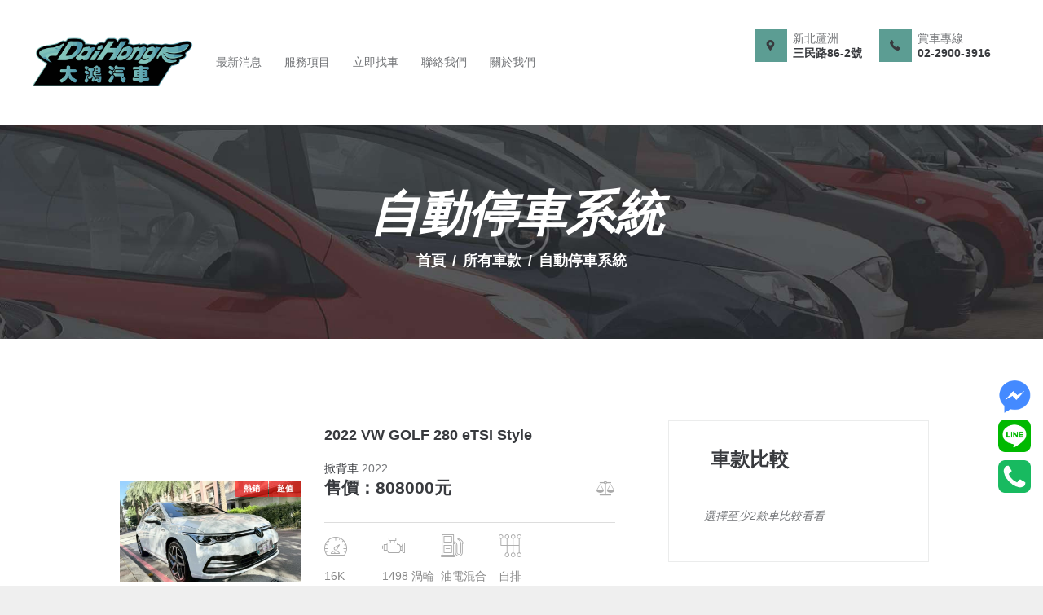

--- FILE ---
content_type: text/html; charset=UTF-8
request_url: https://www.daihongmycar.com/cars_features/%E8%87%AA%E5%8B%95%E5%81%9C%E8%BB%8A%E7%B3%BB%E7%B5%B1/
body_size: 21539
content:
<!DOCTYPE html>
<html lang="zh-TW" class="no-js scheme_default">
<head>
	
<!-- Google tag (gtag.js) -->
<script async src="https://www.googletagmanager.com/gtag/js?id=G-MSBYSCYB28"></script>
<script>
  window.dataLayer = window.dataLayer || [];
  function gtag(){dataLayer.push(arguments);}
  gtag('js', new Date());

  gtag('config', 'G-MSBYSCYB28');
</script>


			<meta charset="UTF-8">
		<meta name="viewport" content="width=device-width, initial-scale=1, maximum-scale=1">
		<meta name="format-detection" content="telephone=no">
		<link rel="profile" href="//gmpg.org/xfn/11">
		<link rel="pingback" href="https://www.daihongmycar.com/xmlrpc.php">
		<meta name='robots' content='index, follow, max-image-preview:large, max-snippet:-1, max-video-preview:-1' />

	<!-- This site is optimized with the Yoast SEO plugin v26.8 - https://yoast.com/product/yoast-seo-wordpress/ -->
	<title>自動停車系統 彙整 - 大鴻汽車</title>
	<link rel="canonical" href="https://www.daihongmycar.com/cars_features/自動停車系統/" />
	<link rel="next" href="https://www.daihongmycar.com/cars_features/%e8%87%aa%e5%8b%95%e5%81%9c%e8%bb%8a%e7%b3%bb%e7%b5%b1/page/2/" />
	<meta property="og:locale" content="zh_TW" />
	<meta property="og:type" content="article" />
	<meta property="og:title" content="自動停車系統 彙整 - 大鴻汽車" />
	<meta property="og:url" content="https://www.daihongmycar.com/cars_features/自動停車系統/" />
	<meta property="og:site_name" content="大鴻汽車" />
	<meta name="twitter:card" content="summary_large_image" />
	<script type="application/ld+json" class="yoast-schema-graph">{"@context":"https://schema.org","@graph":[{"@type":"CollectionPage","@id":"https://www.daihongmycar.com/cars_features/%e8%87%aa%e5%8b%95%e5%81%9c%e8%bb%8a%e7%b3%bb%e7%b5%b1/","url":"https://www.daihongmycar.com/cars_features/%e8%87%aa%e5%8b%95%e5%81%9c%e8%bb%8a%e7%b3%bb%e7%b5%b1/","name":"自動停車系統 彙整 - 大鴻汽車","isPartOf":{"@id":"https://www.daihongmycar.com/#website"},"primaryImageOfPage":{"@id":"https://www.daihongmycar.com/cars_features/%e8%87%aa%e5%8b%95%e5%81%9c%e8%bb%8a%e7%b3%bb%e7%b5%b1/#primaryimage"},"image":{"@id":"https://www.daihongmycar.com/cars_features/%e8%87%aa%e5%8b%95%e5%81%9c%e8%bb%8a%e7%b3%bb%e7%b5%b1/#primaryimage"},"thumbnailUrl":"https://www.daihongmycar.com/wp-content/uploads/2026/01/LINE_ALBUM_GOLF_260119_10.jpg","breadcrumb":{"@id":"https://www.daihongmycar.com/cars_features/%e8%87%aa%e5%8b%95%e5%81%9c%e8%bb%8a%e7%b3%bb%e7%b5%b1/#breadcrumb"},"inLanguage":"zh-TW"},{"@type":"ImageObject","inLanguage":"zh-TW","@id":"https://www.daihongmycar.com/cars_features/%e8%87%aa%e5%8b%95%e5%81%9c%e8%bb%8a%e7%b3%bb%e7%b5%b1/#primaryimage","url":"https://www.daihongmycar.com/wp-content/uploads/2026/01/LINE_ALBUM_GOLF_260119_10.jpg","contentUrl":"https://www.daihongmycar.com/wp-content/uploads/2026/01/LINE_ALBUM_GOLF_260119_10.jpg","width":1477,"height":1108},{"@type":"BreadcrumbList","@id":"https://www.daihongmycar.com/cars_features/%e8%87%aa%e5%8b%95%e5%81%9c%e8%bb%8a%e7%b3%bb%e7%b5%b1/#breadcrumb","itemListElement":[{"@type":"ListItem","position":1,"name":"首頁","item":"https://www.daihongmycar.com/"},{"@type":"ListItem","position":2,"name":"自動停車系統"}]},{"@type":"WebSite","@id":"https://www.daihongmycar.com/#website","url":"https://www.daihongmycar.com/","name":"大鴻汽車","description":"高價估車~貸款諮詢~託售服務~大台北二手車","publisher":{"@id":"https://www.daihongmycar.com/#organization"},"potentialAction":[{"@type":"SearchAction","target":{"@type":"EntryPoint","urlTemplate":"https://www.daihongmycar.com/?s={search_term_string}"},"query-input":{"@type":"PropertyValueSpecification","valueRequired":true,"valueName":"search_term_string"}}],"inLanguage":"zh-TW"},{"@type":"Organization","@id":"https://www.daihongmycar.com/#organization","name":"大鴻汽車","url":"https://www.daihongmycar.com/","logo":{"@type":"ImageObject","inLanguage":"zh-TW","@id":"https://www.daihongmycar.com/#/schema/logo/image/","url":"https://www.daihongmycar.com/wp-content/uploads/2022/02/logo-1s.png","contentUrl":"https://www.daihongmycar.com/wp-content/uploads/2022/02/logo-1s.png","width":600,"height":242,"caption":"大鴻汽車"},"image":{"@id":"https://www.daihongmycar.com/#/schema/logo/image/"},"sameAs":["https://www.facebook.com/profile.php?id=100064326031254"]}]}</script>
	<!-- / Yoast SEO plugin. -->


<link rel='dns-prefetch' href='//fonts.googleapis.com' />
<link rel="alternate" type="application/rss+xml" title="訂閱《大鴻汽車》&raquo; 資訊提供" href="https://www.daihongmycar.com/feed/" />
<link rel="alternate" type="application/rss+xml" title="訂閱《大鴻汽車》&raquo; Feature〈自動停車系統〉的資訊提供" href="https://www.daihongmycar.com/cars_features/%e8%87%aa%e5%8b%95%e5%81%9c%e8%bb%8a%e7%b3%bb%e7%b5%b1/feed/" />
<style id='wp-img-auto-sizes-contain-inline-css' type='text/css'>
img:is([sizes=auto i],[sizes^="auto," i]){contain-intrinsic-size:3000px 1500px}
/*# sourceURL=wp-img-auto-sizes-contain-inline-css */
</style>

<style id='wp-emoji-styles-inline-css' type='text/css'>

	img.wp-smiley, img.emoji {
		display: inline !important;
		border: none !important;
		box-shadow: none !important;
		height: 1em !important;
		width: 1em !important;
		margin: 0 0.07em !important;
		vertical-align: -0.1em !important;
		background: none !important;
		padding: 0 !important;
	}
/*# sourceURL=wp-emoji-styles-inline-css */
</style>
<link property="stylesheet" rel='stylesheet' id='wp-block-library-css' href='https://www.daihongmycar.com/wp-includes/css/dist/block-library/style.min.css?ver=6.9' type='text/css' media='all' />
<style id='global-styles-inline-css' type='text/css'>
:root{--wp--preset--aspect-ratio--square: 1;--wp--preset--aspect-ratio--4-3: 4/3;--wp--preset--aspect-ratio--3-4: 3/4;--wp--preset--aspect-ratio--3-2: 3/2;--wp--preset--aspect-ratio--2-3: 2/3;--wp--preset--aspect-ratio--16-9: 16/9;--wp--preset--aspect-ratio--9-16: 9/16;--wp--preset--color--black: #000000;--wp--preset--color--cyan-bluish-gray: #abb8c3;--wp--preset--color--white: #ffffff;--wp--preset--color--pale-pink: #f78da7;--wp--preset--color--vivid-red: #cf2e2e;--wp--preset--color--luminous-vivid-orange: #ff6900;--wp--preset--color--luminous-vivid-amber: #fcb900;--wp--preset--color--light-green-cyan: #7bdcb5;--wp--preset--color--vivid-green-cyan: #00d084;--wp--preset--color--pale-cyan-blue: #8ed1fc;--wp--preset--color--vivid-cyan-blue: #0693e3;--wp--preset--color--vivid-purple: #9b51e0;--wp--preset--gradient--vivid-cyan-blue-to-vivid-purple: linear-gradient(135deg,rgb(6,147,227) 0%,rgb(155,81,224) 100%);--wp--preset--gradient--light-green-cyan-to-vivid-green-cyan: linear-gradient(135deg,rgb(122,220,180) 0%,rgb(0,208,130) 100%);--wp--preset--gradient--luminous-vivid-amber-to-luminous-vivid-orange: linear-gradient(135deg,rgb(252,185,0) 0%,rgb(255,105,0) 100%);--wp--preset--gradient--luminous-vivid-orange-to-vivid-red: linear-gradient(135deg,rgb(255,105,0) 0%,rgb(207,46,46) 100%);--wp--preset--gradient--very-light-gray-to-cyan-bluish-gray: linear-gradient(135deg,rgb(238,238,238) 0%,rgb(169,184,195) 100%);--wp--preset--gradient--cool-to-warm-spectrum: linear-gradient(135deg,rgb(74,234,220) 0%,rgb(151,120,209) 20%,rgb(207,42,186) 40%,rgb(238,44,130) 60%,rgb(251,105,98) 80%,rgb(254,248,76) 100%);--wp--preset--gradient--blush-light-purple: linear-gradient(135deg,rgb(255,206,236) 0%,rgb(152,150,240) 100%);--wp--preset--gradient--blush-bordeaux: linear-gradient(135deg,rgb(254,205,165) 0%,rgb(254,45,45) 50%,rgb(107,0,62) 100%);--wp--preset--gradient--luminous-dusk: linear-gradient(135deg,rgb(255,203,112) 0%,rgb(199,81,192) 50%,rgb(65,88,208) 100%);--wp--preset--gradient--pale-ocean: linear-gradient(135deg,rgb(255,245,203) 0%,rgb(182,227,212) 50%,rgb(51,167,181) 100%);--wp--preset--gradient--electric-grass: linear-gradient(135deg,rgb(202,248,128) 0%,rgb(113,206,126) 100%);--wp--preset--gradient--midnight: linear-gradient(135deg,rgb(2,3,129) 0%,rgb(40,116,252) 100%);--wp--preset--font-size--small: 13px;--wp--preset--font-size--medium: 20px;--wp--preset--font-size--large: 36px;--wp--preset--font-size--x-large: 42px;--wp--preset--spacing--20: 0.44rem;--wp--preset--spacing--30: 0.67rem;--wp--preset--spacing--40: 1rem;--wp--preset--spacing--50: 1.5rem;--wp--preset--spacing--60: 2.25rem;--wp--preset--spacing--70: 3.38rem;--wp--preset--spacing--80: 5.06rem;--wp--preset--shadow--natural: 6px 6px 9px rgba(0, 0, 0, 0.2);--wp--preset--shadow--deep: 12px 12px 50px rgba(0, 0, 0, 0.4);--wp--preset--shadow--sharp: 6px 6px 0px rgba(0, 0, 0, 0.2);--wp--preset--shadow--outlined: 6px 6px 0px -3px rgb(255, 255, 255), 6px 6px rgb(0, 0, 0);--wp--preset--shadow--crisp: 6px 6px 0px rgb(0, 0, 0);}:where(.is-layout-flex){gap: 0.5em;}:where(.is-layout-grid){gap: 0.5em;}body .is-layout-flex{display: flex;}.is-layout-flex{flex-wrap: wrap;align-items: center;}.is-layout-flex > :is(*, div){margin: 0;}body .is-layout-grid{display: grid;}.is-layout-grid > :is(*, div){margin: 0;}:where(.wp-block-columns.is-layout-flex){gap: 2em;}:where(.wp-block-columns.is-layout-grid){gap: 2em;}:where(.wp-block-post-template.is-layout-flex){gap: 1.25em;}:where(.wp-block-post-template.is-layout-grid){gap: 1.25em;}.has-black-color{color: var(--wp--preset--color--black) !important;}.has-cyan-bluish-gray-color{color: var(--wp--preset--color--cyan-bluish-gray) !important;}.has-white-color{color: var(--wp--preset--color--white) !important;}.has-pale-pink-color{color: var(--wp--preset--color--pale-pink) !important;}.has-vivid-red-color{color: var(--wp--preset--color--vivid-red) !important;}.has-luminous-vivid-orange-color{color: var(--wp--preset--color--luminous-vivid-orange) !important;}.has-luminous-vivid-amber-color{color: var(--wp--preset--color--luminous-vivid-amber) !important;}.has-light-green-cyan-color{color: var(--wp--preset--color--light-green-cyan) !important;}.has-vivid-green-cyan-color{color: var(--wp--preset--color--vivid-green-cyan) !important;}.has-pale-cyan-blue-color{color: var(--wp--preset--color--pale-cyan-blue) !important;}.has-vivid-cyan-blue-color{color: var(--wp--preset--color--vivid-cyan-blue) !important;}.has-vivid-purple-color{color: var(--wp--preset--color--vivid-purple) !important;}.has-black-background-color{background-color: var(--wp--preset--color--black) !important;}.has-cyan-bluish-gray-background-color{background-color: var(--wp--preset--color--cyan-bluish-gray) !important;}.has-white-background-color{background-color: var(--wp--preset--color--white) !important;}.has-pale-pink-background-color{background-color: var(--wp--preset--color--pale-pink) !important;}.has-vivid-red-background-color{background-color: var(--wp--preset--color--vivid-red) !important;}.has-luminous-vivid-orange-background-color{background-color: var(--wp--preset--color--luminous-vivid-orange) !important;}.has-luminous-vivid-amber-background-color{background-color: var(--wp--preset--color--luminous-vivid-amber) !important;}.has-light-green-cyan-background-color{background-color: var(--wp--preset--color--light-green-cyan) !important;}.has-vivid-green-cyan-background-color{background-color: var(--wp--preset--color--vivid-green-cyan) !important;}.has-pale-cyan-blue-background-color{background-color: var(--wp--preset--color--pale-cyan-blue) !important;}.has-vivid-cyan-blue-background-color{background-color: var(--wp--preset--color--vivid-cyan-blue) !important;}.has-vivid-purple-background-color{background-color: var(--wp--preset--color--vivid-purple) !important;}.has-black-border-color{border-color: var(--wp--preset--color--black) !important;}.has-cyan-bluish-gray-border-color{border-color: var(--wp--preset--color--cyan-bluish-gray) !important;}.has-white-border-color{border-color: var(--wp--preset--color--white) !important;}.has-pale-pink-border-color{border-color: var(--wp--preset--color--pale-pink) !important;}.has-vivid-red-border-color{border-color: var(--wp--preset--color--vivid-red) !important;}.has-luminous-vivid-orange-border-color{border-color: var(--wp--preset--color--luminous-vivid-orange) !important;}.has-luminous-vivid-amber-border-color{border-color: var(--wp--preset--color--luminous-vivid-amber) !important;}.has-light-green-cyan-border-color{border-color: var(--wp--preset--color--light-green-cyan) !important;}.has-vivid-green-cyan-border-color{border-color: var(--wp--preset--color--vivid-green-cyan) !important;}.has-pale-cyan-blue-border-color{border-color: var(--wp--preset--color--pale-cyan-blue) !important;}.has-vivid-cyan-blue-border-color{border-color: var(--wp--preset--color--vivid-cyan-blue) !important;}.has-vivid-purple-border-color{border-color: var(--wp--preset--color--vivid-purple) !important;}.has-vivid-cyan-blue-to-vivid-purple-gradient-background{background: var(--wp--preset--gradient--vivid-cyan-blue-to-vivid-purple) !important;}.has-light-green-cyan-to-vivid-green-cyan-gradient-background{background: var(--wp--preset--gradient--light-green-cyan-to-vivid-green-cyan) !important;}.has-luminous-vivid-amber-to-luminous-vivid-orange-gradient-background{background: var(--wp--preset--gradient--luminous-vivid-amber-to-luminous-vivid-orange) !important;}.has-luminous-vivid-orange-to-vivid-red-gradient-background{background: var(--wp--preset--gradient--luminous-vivid-orange-to-vivid-red) !important;}.has-very-light-gray-to-cyan-bluish-gray-gradient-background{background: var(--wp--preset--gradient--very-light-gray-to-cyan-bluish-gray) !important;}.has-cool-to-warm-spectrum-gradient-background{background: var(--wp--preset--gradient--cool-to-warm-spectrum) !important;}.has-blush-light-purple-gradient-background{background: var(--wp--preset--gradient--blush-light-purple) !important;}.has-blush-bordeaux-gradient-background{background: var(--wp--preset--gradient--blush-bordeaux) !important;}.has-luminous-dusk-gradient-background{background: var(--wp--preset--gradient--luminous-dusk) !important;}.has-pale-ocean-gradient-background{background: var(--wp--preset--gradient--pale-ocean) !important;}.has-electric-grass-gradient-background{background: var(--wp--preset--gradient--electric-grass) !important;}.has-midnight-gradient-background{background: var(--wp--preset--gradient--midnight) !important;}.has-small-font-size{font-size: var(--wp--preset--font-size--small) !important;}.has-medium-font-size{font-size: var(--wp--preset--font-size--medium) !important;}.has-large-font-size{font-size: var(--wp--preset--font-size--large) !important;}.has-x-large-font-size{font-size: var(--wp--preset--font-size--x-large) !important;}
/*# sourceURL=global-styles-inline-css */
</style>

<style id='classic-theme-styles-inline-css' type='text/css'>
/*! This file is auto-generated */
.wp-block-button__link{color:#fff;background-color:#32373c;border-radius:9999px;box-shadow:none;text-decoration:none;padding:calc(.667em + 2px) calc(1.333em + 2px);font-size:1.125em}.wp-block-file__button{background:#32373c;color:#fff;text-decoration:none}
/*# sourceURL=/wp-includes/css/classic-themes.min.css */
</style>
<link property="stylesheet" rel='stylesheet' id='dashicons-css' href='https://www.daihongmycar.com/wp-includes/css/dashicons.min.css?ver=6.9' type='text/css' media='all' />
<link property="stylesheet" rel='stylesheet' id='essgrid-blocks-editor-css-css' href='https://www.daihongmycar.com/wp-content/plugins/essential-grid/admin/includes/builders/gutenberg/build/index.css?ver=1744671922' type='text/css' media='all' />
<link property="stylesheet" rel='stylesheet' id='contact-form-7-css' href='https://www.daihongmycar.com/wp-content/plugins/contact-form-7/includes/css/styles.css?ver=6.1.4' type='text/css' media='all' />
<link property="stylesheet" rel='stylesheet' id='trx_addons-icons-css' href='https://www.daihongmycar.com/wp-content/plugins/trx_addons/css/font-icons/css/trx_addons_icons-embedded.css?ver=6.9' type='text/css' media='all' />
<link property="stylesheet" rel='stylesheet' id='swiperslider-css' href='https://www.daihongmycar.com/wp-content/plugins/trx_addons/js/swiper/swiper.min.css' type='text/css' media='all' />
<link property="stylesheet" rel='stylesheet' id='magnific-popup-css' href='https://www.daihongmycar.com/wp-content/plugins/trx_addons/js/magnific/magnific-popup.min.css' type='text/css' media='all' />
<link property="stylesheet" rel='stylesheet' id='trx_addons-css' href='https://www.daihongmycar.com/wp-content/plugins/trx_addons/css/trx_addons.css' type='text/css' media='all' />
<link property="stylesheet" rel='stylesheet' id='trx_addons-animation-css' href='https://www.daihongmycar.com/wp-content/plugins/trx_addons/css/trx_addons.animation.css?ver=6.9' type='text/css' media='all' />
<link property="stylesheet" rel='stylesheet' id='parent-style-css' href='https://www.daihongmycar.com/wp-content/themes/budgetcars/style.css?s=1769183003&#038;ver=6.9' type='text/css' media='all' />
<link property="stylesheet" rel='stylesheet' id='trx_addons-icons-animation-css' href='https://www.daihongmycar.com/wp-content/plugins/trx_addons/css/font-icons/css/animation.css?ver=6.9' type='text/css' media='all' />
<link property="stylesheet" rel='stylesheet' id='tp-fontello-css' href='https://www.daihongmycar.com/wp-content/plugins/essential-grid/public/assets/font/fontello/css/fontello.css?ver=3.1.9' type='text/css' media='all' />
<link property="stylesheet" rel='stylesheet' id='esg-plugin-settings-css' href='https://www.daihongmycar.com/wp-content/plugins/essential-grid/public/assets/css/settings.css?ver=3.1.9' type='text/css' media='all' />
<link property="stylesheet" rel='stylesheet' id='budgetcars-font-Montserrat-css' href='https://www.daihongmycar.com/wp-content/themes/budgetcars/css/font-face/Montserrat/stylesheet.css?ver=6.9' type='text/css' media='all' />
<link property="stylesheet" rel='stylesheet' id='budgetcars-font-google_fonts-css' href='https://fonts.googleapis.com/css?family=Noto+Sans+TC%3A300%2C300italic%2C400%2C400italic%2C500%2C700%2C700italic&#038;subset&#038;ver=6.9' type='text/css' media='all' />
<link property="stylesheet" rel='stylesheet' id='fontello-icons-css' href='https://www.daihongmycar.com/wp-content/themes/budgetcars/css/fontello/css/fontello-embedded.css?ver=6.9' type='text/css' media='all' />
<link property="stylesheet" rel='stylesheet' id='budgetcars-main-css' href='https://www.daihongmycar.com/wp-content/themes/budgetcars/style.css' type='text/css' media='all' />
<link property="stylesheet" rel='stylesheet' id='budgetcars-child-css' href='https://www.daihongmycar.com/wp-content/themes/budgetcars-child/style.css' type='text/css' media='all' />
<link property="stylesheet" rel='stylesheet' id='budgetcars-styles-css' href='https://www.daihongmycar.com/wp-content/themes/budgetcars/css/__styles.css?ver=6.9' type='text/css' media='all' />
<link property="stylesheet" rel='stylesheet' id='budgetcars-colors-css' href='https://www.daihongmycar.com/wp-content/themes/budgetcars-child/css/__colors.css?ver=6.9' type='text/css' media='all' />
<link property="stylesheet" rel='stylesheet' id='mediaelement-css' href='https://www.daihongmycar.com/wp-includes/js/mediaelement/mediaelementplayer-legacy.min.css?ver=4.2.17' type='text/css' media='all' />
<link property="stylesheet" rel='stylesheet' id='wp-mediaelement-css' href='https://www.daihongmycar.com/wp-includes/js/mediaelement/wp-mediaelement.min.css?ver=6.9' type='text/css' media='all' />
<link property="stylesheet" rel='stylesheet' id='budgetcars-responsive-css' href='https://www.daihongmycar.com/wp-content/themes/budgetcars/css/responsive.css?ver=6.9' type='text/css' media='all' />
<script type="text/javascript" src="https://www.daihongmycar.com/wp-includes/js/jquery/jquery.min.js?ver=3.7.1" id="jquery-core-js"></script>
<script type="text/javascript" src="https://www.daihongmycar.com/wp-includes/js/jquery/jquery-migrate.min.js?ver=3.4.1" id="jquery-migrate-js"></script>
<script></script><link rel="https://api.w.org/" href="https://www.daihongmycar.com/wp-json/" /><link rel="EditURI" type="application/rsd+xml" title="RSD" href="https://www.daihongmycar.com/xmlrpc.php?rsd" />
<meta name="generator" content="WordPress 6.9" />
<meta name="generator" content="Powered by WPBakery Page Builder - drag and drop page builder for WordPress."/>
<style type="text/css" id="custom-background-css">
body.custom-background { background-color: #efefef; }
</style>
	<meta name="generator" content="Powered by Slider Revolution 6.7.31 - responsive, Mobile-Friendly Slider Plugin for WordPress with comfortable drag and drop interface." />
<link rel="icon" href="https://www.daihongmycar.com/wp-content/uploads/2022/02/cropped-logo-2s-32x32.png" sizes="32x32" />
<link rel="icon" href="https://www.daihongmycar.com/wp-content/uploads/2022/02/cropped-logo-2s-192x192.png" sizes="192x192" />
<link rel="apple-touch-icon" href="https://www.daihongmycar.com/wp-content/uploads/2022/02/cropped-logo-2s-180x180.png" />
<meta name="msapplication-TileImage" content="https://www.daihongmycar.com/wp-content/uploads/2022/02/cropped-logo-2s-270x270.png" />
<script>function setREVStartSize(e){
			//window.requestAnimationFrame(function() {
				window.RSIW = window.RSIW===undefined ? window.innerWidth : window.RSIW;
				window.RSIH = window.RSIH===undefined ? window.innerHeight : window.RSIH;
				try {
					var pw = document.getElementById(e.c).parentNode.offsetWidth,
						newh;
					pw = pw===0 || isNaN(pw) || (e.l=="fullwidth" || e.layout=="fullwidth") ? window.RSIW : pw;
					e.tabw = e.tabw===undefined ? 0 : parseInt(e.tabw);
					e.thumbw = e.thumbw===undefined ? 0 : parseInt(e.thumbw);
					e.tabh = e.tabh===undefined ? 0 : parseInt(e.tabh);
					e.thumbh = e.thumbh===undefined ? 0 : parseInt(e.thumbh);
					e.tabhide = e.tabhide===undefined ? 0 : parseInt(e.tabhide);
					e.thumbhide = e.thumbhide===undefined ? 0 : parseInt(e.thumbhide);
					e.mh = e.mh===undefined || e.mh=="" || e.mh==="auto" ? 0 : parseInt(e.mh,0);
					if(e.layout==="fullscreen" || e.l==="fullscreen")
						newh = Math.max(e.mh,window.RSIH);
					else{
						e.gw = Array.isArray(e.gw) ? e.gw : [e.gw];
						for (var i in e.rl) if (e.gw[i]===undefined || e.gw[i]===0) e.gw[i] = e.gw[i-1];
						e.gh = e.el===undefined || e.el==="" || (Array.isArray(e.el) && e.el.length==0)? e.gh : e.el;
						e.gh = Array.isArray(e.gh) ? e.gh : [e.gh];
						for (var i in e.rl) if (e.gh[i]===undefined || e.gh[i]===0) e.gh[i] = e.gh[i-1];
											
						var nl = new Array(e.rl.length),
							ix = 0,
							sl;
						e.tabw = e.tabhide>=pw ? 0 : e.tabw;
						e.thumbw = e.thumbhide>=pw ? 0 : e.thumbw;
						e.tabh = e.tabhide>=pw ? 0 : e.tabh;
						e.thumbh = e.thumbhide>=pw ? 0 : e.thumbh;
						for (var i in e.rl) nl[i] = e.rl[i]<window.RSIW ? 0 : e.rl[i];
						sl = nl[0];
						for (var i in nl) if (sl>nl[i] && nl[i]>0) { sl = nl[i]; ix=i;}
						var m = pw>(e.gw[ix]+e.tabw+e.thumbw) ? 1 : (pw-(e.tabw+e.thumbw)) / (e.gw[ix]);
						newh =  (e.gh[ix] * m) + (e.tabh + e.thumbh);
					}
					var el = document.getElementById(e.c);
					if (el!==null && el) el.style.height = newh+"px";
					el = document.getElementById(e.c+"_wrapper");
					if (el!==null && el) {
						el.style.height = newh+"px";
						el.style.display = "block";
					}
				} catch(e){
					console.log("Failure at Presize of Slider:" + e)
				}
			//});
		  };</script>
		<style type="text/css" id="wp-custom-css">
			.scheme_default .sc_button_hover_style_hover.sc_button_hover_slide_left, .scheme_default .sc_button_hover_style_hover.sc_button_hover_slide_right, .scheme_default .sc_button_hover_style_hover.sc_button_hover_slide_top, .scheme_default .sc_button_hover_style_hover.sc_button_hover_slide_bottom {
  color: #FFF !important;
}



.top_panel_default .menu_main_nav_area > ul > li.current-menu-item > a::after, .top_panel_default .menu_main_nav_area > ul > li > a:hover::after, .sc_testimonials_default .sc_testimonials_item_author_title::after, .vc_row:not(.scheme_dark) nav ul li a:hover::after, .vc_row:not(.scheme_dark) nav .sub-menu .current-menu-item > a::after, .vc_row:not(.scheme_dark) nav .sub-menu .current-menu-ancestor > a::after, .wpb-js-composer .vc_tta.vc_general .vc_tta-tab.vc_active > a::after, .wpb-js-composer .vc_tta-color-white.vc_tta-style-classic .vc_tta-tab > a:focus::after, .wpb-js-composer .vc_tta-color-white.vc_tta-style-classic .vc_tta-tab > a:hover::after, .vc_row:not(.scheme_dark) .sc_layouts_menu_nav > li.current-menu-item > a::after, .vc_row:not(.scheme_dark) .sc_layouts_menu_nav > li.current-menu-parent > a::after, .vc_row:not(.scheme_dark) .sc_layouts_menu_nav > li.current-menu-ancestor > a::after, .sc_services_item_number::after, .sc_team_short .sc_team_item_title::after, .sc_team_default .sc_team_item_title::after, .theme_hover::after {
  background-color: #4f96aa;
}


.car-url {
	display: none;
}

.sc_cars_item_footer {
	display: none;
}


.cars_search_horizontal .cars_search_form .cars_search_advanced .sc_form_field_cars_type {
    right: unset;
	width: 35%;
}

.cars_search_horizontal .cars_search_form .cars_search_advanced .sc_form_field_cars_maker {
		width: 34.3%;
}

.scheme_default .sc_testimonials_default .sc_testimonials_item_author_title:after {
	background-color: unset;
}
	

.sc_layouts_row_type_compact .sc_layouts_logo img {
  max-height: 80px;
}

.sc_layouts_row.sc_layouts_row_fixed_on .sc_layouts_logo img {
  max-height: 60px;
}


.scheme_default .sidebar .widget.widget_search {
	border-color: #ebecec;
	background-color: unset;
}

.scheme_default .sidebar .widget.widget_search .widget_title {
  color: #383a3e !important;
}

.scheme_default table:not(.shop_table) > tbody > tr:first-child > th, .scheme_default table:not(.shop_table) > tbody > tr:first-child > td, .scheme_default table:not(.shop_table) > thead > tr > th {
  color: #383a3e;
  background-color: #f5f5f5;
}

.scheme_default table:not(.shop_table) > tbody > tr:first-child > th, .scheme_default table:not(.shop_table) > tbody > tr:first-child > td, .scheme_default table:not(.shop_table) > thead > tr > th {
  border-color: rgb(221, 221, 221);
}

.sc_cars_compare_title {
  text-align: right;
}

.daihong-about .sc_icons_item_title {
	font-size: 28px;
}

.daihong-about-content {
	font-size: 20px;
}

.trx_addons_scroll_to_top.show {
  right: 15px;
}

.scheme_default .trx_addons_scroll_to_top, .scheme_default .trx_addons_cv .trx_addons_scroll_to_top {
  right: 15px;
}

.trx_addons_scroll_to_top {
  width: 40px;
  height: 40px;
  line-height: 40px;
}

.sc_button_title {
	font-size: 18px;
}

.widget_categories_list .categories_list_style_2 .categories_list_title a {
  font-size: 20px;
  font-weight: bold;
}


.tel-button {
  position: fixed;
  width: 40px;
  height: 40px;
  display: block;
  bottom: 115px;
  right: 15px;
  text-align: center;
	z-index: 9999;
}

.message-button {
  position: fixed;
  width: 40px;
  height: 40px;
  display: block;
  bottom: 213px;
  right: 15px;
  text-align: center;
	z-index: 9999;
}

.line-button {
  position: fixed;
  width: 40px;
  height: 40px;
  display: block;
  bottom: 165px;
  right: 15px;
  text-align: center;
	z-index: 9999;
}


.menu_mobile .menu_mobile_nav_area > ul > li, .menu_mobile .menu_mobile_nav_area > ul > li > a {
  text-align: center;
}

.sc_cars_item_thumb .sc_cars_item_labels > a {
  color: #fff;
  background-color: rgba(255, 0, 0, 0.6);
}

.cars_price1 {
  font-size: 1.5em !important;
}

.sc_cars_item_title {
  margin: 0;
  padding-right: 0;
}

.sc_cars_item_compare {
  position: absolute;
	bottom: 15px !important;
	right: 0;
	top: unset;
}

@media (max-width: 479px) {
	
	.sc_cars_item_title {
  min-height: 54px;
}
	
	.cars_price1 {
  font-size: 1.3em !important;
}
	
	.sc_cars_item_price {
  min-height: 20px;
}
	
	
.sc_cars_item_compare {
  position: absolute;
	bottom: 3px !important;
	right: 0;
	top: unset;
}
	
.sc_icons .trx_addons_columns_wrap:not(.columns_fluid) > [class*="trx_addons_column-"] {
  width: 100%;
}
	
.row:not(.columns_fluid) > [class*="column-"], .columns_wrap:not(.columns_fluid) > [class*="column-"], .trx_addons_columns_wrap:not(.columns_fluid) > [class*="trx_addons_column-"] {
  padding-top: 10px;
}
	
	
	
	.vc_custom_1495808927789 {
  padding-right: unset !important;
  padding-left: 3% !important;
}
	
	header .vc_column-inner {
		padding: 0 !important;
	}
	header .wpb_wrapper {
		display: flex;
		justify-content: space-between !important;
		align-items: center !important;
	}

.mobile_device .menu_mobile .sc_layouts_logo img, .mobile_layout .menu_mobile .sc_layouts_logo img {
  max-height: 80px;
}
	
	
	
	.top_panel {
  margin-bottom: 1rem !important;
}
	
	
	.sc_layouts_row_type_compact {
  padding: .2em 0;
}
	
	.top_panel_default .content_wrap, .content_wrap, .content_container {
  width: 90%;
}
	
	.vc_row.under-slider {
  width: 100%;
}
	
	.row:not(.columns_fluid) > [class*="column-"], .columns_wrap:not(.columns_fluid) > [class*="column-"], .trx_addons_columns_wrap:not(.columns_fluid) > [class*="trx_addons_column-"] {
  width: 50%;
}
	
	body.wpb-js-composer .vc_tta.vc_general .vc_tta-panel-body {
  padding: 0 1rem 1rem;
}
	
	
	
}		</style>
		<noscript><style> .wpb_animate_when_almost_visible { opacity: 1; }</style></noscript><link property="stylesheet" rel='stylesheet' id='js_composer_front-css' href='https://www.daihongmycar.com/wp-content/plugins/js_composer/assets/css/js_composer.min.css?ver=8.3.1' type='text/css' media='all' />
<link property="stylesheet" rel='stylesheet' id='rs-plugin-settings-css' href='//www.daihongmycar.com/wp-content/plugins/revslider/sr6/assets/css/rs6.css?ver=6.7.31' type='text/css' media='all' />
<style id='rs-plugin-settings-inline-css' type='text/css'>
#rs-demo-id {}
/*# sourceURL=rs-plugin-settings-inline-css */
</style>
</head>

<body class="archive tax-cpt_cars_features term-170 custom-background wp-embed-responsive wp-theme-budgetcars wp-child-theme-budgetcars-child body_tag scheme_default blog_mode_blog body_style_wide  is_stream blog_style_excerpt sidebar_show sidebar_right header_style_header-custom-156 header_position_default menu_style_top no_layout wpb-js-composer js-comp-ver-8.3.1 vc_responsive">
    
	
	<div class="body_wrap">

		<div class="page_wrap">

			<header class="top_panel top_panel_custom top_panel_custom_156 top_panel_custom_header-fullwidth scheme_default"><div class="vc_row wpb_row vc_row-fluid vc_custom_1495808927789 sc_layouts_row sc_layouts_row_type_compact sc_layouts_row_fixed"><div class="big-margin-right resp-width wpb_column vc_column_container vc_col-sm-8 sc_layouts_column sc_layouts_column_align_left sc_layouts_column_icons_position_left"><div class="vc_column-inner"><div class="wpb_wrapper"><div class="sc_layouts_item"><a href="https://www.daihongmycar.com/" id="sc_layouts_logo_1382947138" class="sc_layouts_logo sc_layouts_logo_default"><img data-lazyloaded="1" src="[data-uri]" class="logo_image" data-src="https://www.daihongmycar.com/wp-content/uploads/2022/02/logo-1s.png" alt="" width="600" height="242"><noscript><img class="logo_image" src="https://www.daihongmycar.com/wp-content/uploads/2022/02/logo-1s.png" alt="" width="600" height="242"></noscript></a><!-- /.sc_layouts_logo --></div><div class="sc_layouts_item"><nav id="sc_layouts_menu_2133870047" class="sc_layouts_menu sc_layouts_menu_default menu_hover_fade hide_on_mobile  vc_custom_1495721787864" data-animation-in="fadeInUpSmall" data-animation-out="fadeOutDownSmall"><ul id="menu_main" class="sc_layouts_menu_nav menu_main_nav"><li id="menu-item-53" class="menu-item menu-item-type-post_type menu-item-object-page current_page_parent menu-item-53"><a href="https://www.daihongmycar.com/news/"><span>最新消息</span></a></li><li id="menu-item-2799" class="menu-item menu-item-type-post_type menu-item-object-page menu-item-2799"><a href="https://www.daihongmycar.com/our-services/"><span>服務項目</span></a></li><li id="menu-item-62" class="menu-item menu-item-type-post_type menu-item-object-page menu-item-62"><a href="https://www.daihongmycar.com/find-car/"><span>立即找車</span></a></li><li id="menu-item-76" class="menu-item menu-item-type-post_type menu-item-object-page menu-item-76"><a href="https://www.daihongmycar.com/contact/"><span>聯絡我們</span></a></li><li id="menu-item-2800" class="menu-item menu-item-type-post_type menu-item-object-page menu-item-2800"><a href="https://www.daihongmycar.com/about/"><span>關於我們</span></a></li></ul></nav><!-- /.sc_layouts_menu --><div class="sc_layouts_iconed_text sc_layouts_menu_mobile_button">
		<a class="sc_layouts_item_link sc_layouts_iconed_text_link" href="#">
			<span class="sc_layouts_item_icon sc_layouts_iconed_text_icon trx_addons_icon-menu"></span>
		</a>
	</div></div></div></div></div><div class="resp-none wpb_column vc_column_container vc_col-sm-4 sc_layouts_column sc_layouts_column_align_right sc_layouts_column_icons_position_left"><div class="vc_column-inner"><div class="wpb_wrapper"><div class="sc_layouts_item sc_layouts_hide_on_mobile sc_layouts_hide_on_tablet"><div id="sc_layouts_iconed_text_1334435218" class="sc_layouts_iconed_text hide_on_tablet hide_on_mobile  vc_custom_1644178637567"><a href="https://www.google.com/maps?daddr=新北市蘆洲區三民路86-2號&#038;directionsmode=driving" class="sc_layouts_item_link sc_layouts_iconed_text_link"><span class="sc_layouts_item_icon sc_layouts_iconed_text_icon icon-untitled-1"></span><span class="sc_layouts_item_details sc_layouts_iconed_text_details"><span class="sc_layouts_item_details_line1 sc_layouts_iconed_text_line1">新北蘆洲</span><span class="sc_layouts_item_details_line2 sc_layouts_iconed_text_line2">三民路86-2號</span></span><!-- /.sc_layouts_iconed_text_details --></a></div><!-- /.sc_layouts_iconed_text --></div><div class="sc_layouts_item sc_layouts_hide_on_mobile sc_layouts_hide_on_tablet"><div id="sc_layouts_iconed_text_1603965258" class="sc_layouts_iconed_text hide_on_tablet hide_on_mobile accent_bg"><a href="tel:0229003916" class="sc_layouts_item_link sc_layouts_iconed_text_link"><span class="sc_layouts_item_icon sc_layouts_iconed_text_icon icon-untitled-2"></span><span class="sc_layouts_item_details sc_layouts_iconed_text_details"><span class="sc_layouts_item_details_line1 sc_layouts_iconed_text_line1">賞車專線</span><span class="sc_layouts_item_details_line2 sc_layouts_iconed_text_line2">02-2900-3916</span></span><!-- /.sc_layouts_iconed_text_details --></a></div><!-- /.sc_layouts_iconed_text --></div></div></div></div></div><div class="vc_row wpb_row vc_row-fluid vc_custom_1490961090719 vc_row-has-fill sc_layouts_row sc_layouts_row_type_normal sc_layouts_hide_on_frontpage"><div class="wpb_column vc_column_container vc_col-sm-12 sc_layouts_column sc_layouts_column_align_center sc_layouts_column_icons_position_left"><div class="vc_column-inner"><div class="wpb_wrapper"><div id="sc_content_999985976"
		class="sc_content sc_content_default sc_float_center sc_content_width_1_1"><div class="sc_content_container"><div class="sc_layouts_item"><div id="sc_layouts_title_398552767" class="sc_layouts_title"><div class="sc_layouts_title_title">			<h1 class="sc_layouts_title_caption">自動停車系統</h1>
			</div><div class="sc_layouts_title_breadcrumbs"><div class="breadcrumbs"><a class="breadcrumbs_item home" href="https://www.daihongmycar.com/">首頁</a><span class="breadcrumbs_delimiter"></span><a href="https://www.daihongmycar.com/cars/">所有車款</a><span class="breadcrumbs_delimiter"></span><span class="breadcrumbs_item current">自動停車系統</span></div></div></div><!-- /.sc_layouts_title --></div></div></div><!-- /.sc_content --></div></div></div></div></header><div class="menu_mobile_overlay"></div>
<div class="menu_mobile menu_mobile_fullscreen scheme_dark">
	<div class="menu_mobile_inner">
		<a class="menu_mobile_close icon-cancel"></a><a class="sc_layouts_logo" href="https://www.daihongmycar.com/">
		<img data-lazyloaded="1" src="[data-uri]" data-src="https://www.daihongmycar.com/wp-content/uploads/2022/02/logo-1s.png" alt="img" width="600" height="242"><noscript><img src="https://www.daihongmycar.com/wp-content/uploads/2022/02/logo-1s.png" alt="img" width="600" height="242"></noscript></a><nav class="menu_mobile_nav_area"><ul id="menu_mobile" class=" menu_mobile_nav"><li class="menu-item menu-item-type-post_type menu-item-object-page current_page_parent menu-item-53"><a href="https://www.daihongmycar.com/news/"><span>最新消息</span></a></li><li class="menu-item menu-item-type-post_type menu-item-object-page menu-item-2799"><a href="https://www.daihongmycar.com/our-services/"><span>服務項目</span></a></li><li class="menu-item menu-item-type-post_type menu-item-object-page menu-item-62"><a href="https://www.daihongmycar.com/find-car/"><span>立即找車</span></a></li><li class="menu-item menu-item-type-post_type menu-item-object-page menu-item-76"><a href="https://www.daihongmycar.com/contact/"><span>聯絡我們</span></a></li><li class="menu-item menu-item-type-post_type menu-item-object-page menu-item-2800"><a href="https://www.daihongmycar.com/about/"><span>關於我們</span></a></li></ul></nav><div class="search_wrap search_style_normal search_mobile">
	<div class="search_form_wrap">
		<form role="search" method="get" class="search_form" action="https://www.daihongmycar.com/">
			<input type="text" class="search_field" placeholder="Search" value="" name="s">
			<button type="submit" class="search_submit trx_addons_icon-search"></button>
					</form>
	</div>
	</div><div class="socials_mobile"><a target="_blank" href="https://lin.ee/HjLNhTh" class="social_item social_item_style_icons social_item_type_icons"><span class="social_icon social_comment-2"><span class="icon-comment-2"></span></span></a><a target="_blank" href="https://www.facebook.com/profile.php?id=100064326031254" class="social_item social_item_style_icons social_item_type_icons"><span class="social_icon social_facebook"><span class="icon-facebook"></span></span></a></div>	</div>
</div>

			<div class="page_content_wrap scheme_default">

								<div class="content_wrap">
				
									

					<div class="content">
										
<div class="sc_cars sc_cars_default">
		
		<div class="sc_cars_columns_wrap sc_cars_columns_1"><div class="sc_cars_item with_image with_content">
	<div class="post_featured with_thumb hover_dots sc_cars_item_thumb"><img data-lazyloaded="1" src="[data-uri]" width="760" height="428" data-src="https://www.daihongmycar.com/wp-content/uploads/2026/01/LINE_ALBUM_GOLF_260119_10-760x428.jpg" class="attachment-budgetcars-thumb-big size-budgetcars-thumb-big wp-post-image" alt="2022 VW GOLF  280 eTSI Style" decoding="async" fetchpriority="high" data-srcset="https://www.daihongmycar.com/wp-content/uploads/2026/01/LINE_ALBUM_GOLF_260119_10-760x428.jpg 760w, https://www.daihongmycar.com/wp-content/uploads/2026/01/LINE_ALBUM_GOLF_260119_10-1170x658.jpg 1170w, https://www.daihongmycar.com/wp-content/uploads/2026/01/LINE_ALBUM_GOLF_260119_10-370x208.jpg 370w, https://www.daihongmycar.com/wp-content/uploads/2026/01/LINE_ALBUM_GOLF_260119_10-270x152.jpg 270w" data-sizes="(max-width: 760px) 100vw, 760px" /><noscript><img width="760" height="428" src="https://www.daihongmycar.com/wp-content/uploads/2026/01/LINE_ALBUM_GOLF_260119_10-760x428.jpg" class="attachment-budgetcars-thumb-big size-budgetcars-thumb-big wp-post-image" alt="2022 VW GOLF  280 eTSI Style" decoding="async" fetchpriority="high" srcset="https://www.daihongmycar.com/wp-content/uploads/2026/01/LINE_ALBUM_GOLF_260119_10-760x428.jpg 760w, https://www.daihongmycar.com/wp-content/uploads/2026/01/LINE_ALBUM_GOLF_260119_10-1170x658.jpg 1170w, https://www.daihongmycar.com/wp-content/uploads/2026/01/LINE_ALBUM_GOLF_260119_10-370x208.jpg 370w, https://www.daihongmycar.com/wp-content/uploads/2026/01/LINE_ALBUM_GOLF_260119_10-270x152.jpg 270w" sizes="(max-width: 760px) 100vw, 760px" /></noscript><div class="mask"></div><a href="https://www.daihongmycar.com/cars/2022-vw-golf-280-etsi-style/" aria-hidden="true" class="icons"><span></span><span></span><span></span></a><div class="sc_cars_item_labels"><a href="https://www.daihongmycar.com/cars_labels/%e7%86%b1%e9%8a%b7/" title="View all posts in 熱銷">熱銷</a><a href="https://www.daihongmycar.com/cars_labels/%e8%b6%85%e5%80%bc/" title="View all posts in 超值">超值</a></div></div><div class="sc_cars_item_info">
		<div class="sc_cars_item_header"><h5 class="sc_cars_item_title"><a href="https://www.daihongmycar.com/cars/2022-vw-golf-280-etsi-style/">2022 VW GOLF  280 eTSI Style</a></h5><span class="sc_cars_item_type"><a href="https://www.daihongmycar.com/cars_type/hatchbacks/" title="View all posts in 掀背車">掀背車</a></span> <span class="sc_cars_item_produced">2022</span><span class="sc_cars_item_compare trx_addons_icon-balance-scale" 
					data-car-id="8525" 
					title="加入比較"></span><div class="sc_cars_item_price"><span class="cars_price"><span class="cars_price_data cars_price1">售價：808000元</span></span></div>
		</div>

		<div class="sc_cars_item_params"><span class="sc_cars_item_param sc_cars_item_param_mileage" title="里程數">
				<span class="sc_cars_item_param_icon icon-untitled-7"></span>
				<span class="sc_cars_item_param_text">16K</span>
			</span><span class="sc_cars_item_param sc_cars_item_param_engine" title="引擎">
				<span class="sc_cars_item_param_icon icon-untitled-8"></span>
				<span class="sc_cars_item_param_text">1498 渦輪增壓</span>
			</span><span class="sc_cars_item_param sc_cars_item_param_fuel" title="Fuel">
				<span class="sc_cars_item_param_icon icon-untitled-10"></span>
				<span class="sc_cars_item_param_text">油電混合</span>
			</span><span class="sc_cars_item_param sc_cars_item_param_transmission" title="變速箱">
				<span class="sc_cars_item_param_icon icon-untitled-9"></span>
				<span class="sc_cars_item_param_text">自排</span>
			</span></div>

		<div class="sc_cars_item_options sc_cars_item_footer"><span class="sc_cars_item_option sc_cars_item_address" title="據點">
				<span class="sc_cars_item_option_label">
					<span class="sc_cars_item_option_label_icon trx_addons_icon-home"></span>
					<span class="sc_cars_item_option_label_text">據點：</span>
				</span>
				<span class="sc_cars_item_option_data"><a href="https://www.daihongmycar.com/cars_city/luzhou/" title="View all posts in 新北蘆洲">新北蘆洲</a></span>
			</span><span class="sc_cars_item_option sc_cars_item_author" title="業務">
					<span class="sc_cars_item_option_label">
						<span class="sc_cars_item_option_label_icon trx_addons_icon-user-alt"></span>
						<span class="sc_cars_item_option_label_text">業務</span>
					</span>
					<span class="sc_cars_item_option_data"><a href="https://www.daihongmycar.com/cars_agents/%e5%a4%a7%e9%b4%bb%e6%b1%bd%e8%bb%8a/">大鴻汽車</a></span>
				</span><span class="sc_cars_item_option sc_cars_item_date" title="上架日期">
				<span class="sc_cars_item_option_label">
					<span class="sc_cars_item_option_label_icon trx_addons_icon-calendar"></span>
					<span class="sc_cars_item_option_label_text">上架：</span>
				</span>
				<span class="sc_cars_item_option_data">19.01.26</span>
			</span>
			
			<div class="sc_cars_item_button sc_item_button"><a href="https://www.daihongmycar.com/cars/2022-vw-golf-280-etsi-style/" class="sc_button sc_button_simple">More</a></div>
		</div>
	</div>
</div>
<div class="sc_cars_item with_image with_content">
	<div class="post_featured with_thumb hover_dots sc_cars_item_thumb"><img data-lazyloaded="1" src="[data-uri]" width="760" height="428" data-src="https://www.daihongmycar.com/wp-content/uploads/2026/01/LINE_ALBUM_2021-福特-FOCUS-1.5-白-跑5W-時尚_260109_10-760x428.jpg" class="attachment-budgetcars-thumb-big size-budgetcars-thumb-big wp-post-image" alt="2021 Ford Focus 1.5 里程僅5萬 渦輪增壓" decoding="async" data-srcset="https://www.daihongmycar.com/wp-content/uploads/2026/01/LINE_ALBUM_2021-福特-FOCUS-1.5-白-跑5W-時尚_260109_10-760x428.jpg 760w, https://www.daihongmycar.com/wp-content/uploads/2026/01/LINE_ALBUM_2021-福特-FOCUS-1.5-白-跑5W-時尚_260109_10-1170x658.jpg 1170w, https://www.daihongmycar.com/wp-content/uploads/2026/01/LINE_ALBUM_2021-福特-FOCUS-1.5-白-跑5W-時尚_260109_10-370x208.jpg 370w, https://www.daihongmycar.com/wp-content/uploads/2026/01/LINE_ALBUM_2021-福特-FOCUS-1.5-白-跑5W-時尚_260109_10-270x152.jpg 270w" data-sizes="(max-width: 760px) 100vw, 760px" /><noscript><img width="760" height="428" src="https://www.daihongmycar.com/wp-content/uploads/2026/01/LINE_ALBUM_2021-福特-FOCUS-1.5-白-跑5W-時尚_260109_10-760x428.jpg" class="attachment-budgetcars-thumb-big size-budgetcars-thumb-big wp-post-image" alt="2021 Ford Focus 1.5 里程僅5萬 渦輪增壓" decoding="async" srcset="https://www.daihongmycar.com/wp-content/uploads/2026/01/LINE_ALBUM_2021-福特-FOCUS-1.5-白-跑5W-時尚_260109_10-760x428.jpg 760w, https://www.daihongmycar.com/wp-content/uploads/2026/01/LINE_ALBUM_2021-福特-FOCUS-1.5-白-跑5W-時尚_260109_10-1170x658.jpg 1170w, https://www.daihongmycar.com/wp-content/uploads/2026/01/LINE_ALBUM_2021-福特-FOCUS-1.5-白-跑5W-時尚_260109_10-370x208.jpg 370w, https://www.daihongmycar.com/wp-content/uploads/2026/01/LINE_ALBUM_2021-福特-FOCUS-1.5-白-跑5W-時尚_260109_10-270x152.jpg 270w" sizes="(max-width: 760px) 100vw, 760px" /></noscript><div class="mask"></div><a href="https://www.daihongmycar.com/cars/2021-ford-focus-1-5-%e9%87%8c%e7%a8%8b%e5%83%855%e8%90%ac-%e6%b8%a6%e8%bc%aa%e5%a2%9e%e5%a3%93/" aria-hidden="true" class="icons"><span></span><span></span><span></span></a><div class="sc_cars_item_labels"><a href="https://www.daihongmycar.com/cars_labels/%e8%b6%85%e5%80%bc/" title="View all posts in 超值">超值</a></div></div><div class="sc_cars_item_info">
		<div class="sc_cars_item_header"><h5 class="sc_cars_item_title"><a href="https://www.daihongmycar.com/cars/2021-ford-focus-1-5-%e9%87%8c%e7%a8%8b%e5%83%855%e8%90%ac-%e6%b8%a6%e8%bc%aa%e5%a2%9e%e5%a3%93/">2021 Ford Focus 1.5 里程僅5萬 渦輪增壓</a></h5><span class="sc_cars_item_type"><a href="https://www.daihongmycar.com/cars_type/hatchbacks/" title="View all posts in 掀背車">掀背車</a></span> <span class="sc_cars_item_produced">2021</span><span class="sc_cars_item_compare trx_addons_icon-balance-scale" 
					data-car-id="8511" 
					title="加入比較"></span><div class="sc_cars_item_price"><span class="cars_price"><span class="cars_price_data cars_price1">售價：528000元</span></span></div>
		</div>

		<div class="sc_cars_item_params"><span class="sc_cars_item_param sc_cars_item_param_mileage" title="里程數">
				<span class="sc_cars_item_param_icon icon-untitled-7"></span>
				<span class="sc_cars_item_param_text">51K</span>
			</span><span class="sc_cars_item_param sc_cars_item_param_engine" title="引擎">
				<span class="sc_cars_item_param_icon icon-untitled-8"></span>
				<span class="sc_cars_item_param_text">1497 渦輪增壓</span>
			</span><span class="sc_cars_item_param sc_cars_item_param_fuel" title="Fuel">
				<span class="sc_cars_item_param_icon icon-untitled-10"></span>
				<span class="sc_cars_item_param_text">汽油</span>
			</span><span class="sc_cars_item_param sc_cars_item_param_transmission" title="變速箱">
				<span class="sc_cars_item_param_icon icon-untitled-9"></span>
				<span class="sc_cars_item_param_text">手自排</span>
			</span></div>

		<div class="sc_cars_item_options sc_cars_item_footer"><span class="sc_cars_item_option sc_cars_item_address" title="據點">
				<span class="sc_cars_item_option_label">
					<span class="sc_cars_item_option_label_icon trx_addons_icon-home"></span>
					<span class="sc_cars_item_option_label_text">據點：</span>
				</span>
				<span class="sc_cars_item_option_data"><a href="https://www.daihongmycar.com/cars_city/luzhou/" title="View all posts in 新北蘆洲">新北蘆洲</a></span>
			</span><span class="sc_cars_item_option sc_cars_item_author" title="業務">
					<span class="sc_cars_item_option_label">
						<span class="sc_cars_item_option_label_icon trx_addons_icon-user-alt"></span>
						<span class="sc_cars_item_option_label_text">業務</span>
					</span>
					<span class="sc_cars_item_option_data"><a href="https://www.daihongmycar.com/cars_agents/%e5%a4%a7%e9%b4%bb%e6%b1%bd%e8%bb%8a/">大鴻汽車</a></span>
				</span><span class="sc_cars_item_option sc_cars_item_date" title="上架日期">
				<span class="sc_cars_item_option_label">
					<span class="sc_cars_item_option_label_icon trx_addons_icon-calendar"></span>
					<span class="sc_cars_item_option_label_text">上架：</span>
				</span>
				<span class="sc_cars_item_option_data">09.01.26</span>
			</span>
			
			<div class="sc_cars_item_button sc_item_button"><a href="https://www.daihongmycar.com/cars/2021-ford-focus-1-5-%e9%87%8c%e7%a8%8b%e5%83%855%e8%90%ac-%e6%b8%a6%e8%bc%aa%e5%a2%9e%e5%a3%93/" class="sc_button sc_button_simple">More</a></div>
		</div>
	</div>
</div>
<div class="sc_cars_item with_image with_content">
	<div class="post_featured with_thumb hover_dots sc_cars_item_thumb"><img data-lazyloaded="1" src="[data-uri]" width="760" height="428" data-src="https://www.daihongmycar.com/wp-content/uploads/2026/01/LINE_ALBUM_2019-福特-FOCUS-1.5-白-跑9W-STL_260105_10-760x428.jpg" class="attachment-budgetcars-thumb-big size-budgetcars-thumb-big wp-post-image" alt="2019 FORD FOCUS ST-LINE 1.5渦輪" decoding="async" data-srcset="https://www.daihongmycar.com/wp-content/uploads/2026/01/LINE_ALBUM_2019-福特-FOCUS-1.5-白-跑9W-STL_260105_10-760x428.jpg 760w, https://www.daihongmycar.com/wp-content/uploads/2026/01/LINE_ALBUM_2019-福特-FOCUS-1.5-白-跑9W-STL_260105_10-1170x658.jpg 1170w, https://www.daihongmycar.com/wp-content/uploads/2026/01/LINE_ALBUM_2019-福特-FOCUS-1.5-白-跑9W-STL_260105_10-370x208.jpg 370w, https://www.daihongmycar.com/wp-content/uploads/2026/01/LINE_ALBUM_2019-福特-FOCUS-1.5-白-跑9W-STL_260105_10-270x152.jpg 270w" data-sizes="(max-width: 760px) 100vw, 760px" /><noscript><img width="760" height="428" src="https://www.daihongmycar.com/wp-content/uploads/2026/01/LINE_ALBUM_2019-福特-FOCUS-1.5-白-跑9W-STL_260105_10-760x428.jpg" class="attachment-budgetcars-thumb-big size-budgetcars-thumb-big wp-post-image" alt="2019 FORD FOCUS ST-LINE 1.5渦輪" decoding="async" srcset="https://www.daihongmycar.com/wp-content/uploads/2026/01/LINE_ALBUM_2019-福特-FOCUS-1.5-白-跑9W-STL_260105_10-760x428.jpg 760w, https://www.daihongmycar.com/wp-content/uploads/2026/01/LINE_ALBUM_2019-福特-FOCUS-1.5-白-跑9W-STL_260105_10-1170x658.jpg 1170w, https://www.daihongmycar.com/wp-content/uploads/2026/01/LINE_ALBUM_2019-福特-FOCUS-1.5-白-跑9W-STL_260105_10-370x208.jpg 370w, https://www.daihongmycar.com/wp-content/uploads/2026/01/LINE_ALBUM_2019-福特-FOCUS-1.5-白-跑9W-STL_260105_10-270x152.jpg 270w" sizes="(max-width: 760px) 100vw, 760px" /></noscript><div class="mask"></div><a href="https://www.daihongmycar.com/cars/2019-ford-focus-st-line-1-5%e6%b8%a6%e8%bc%aa/" aria-hidden="true" class="icons"><span></span><span></span><span></span></a><div class="sc_cars_item_labels"><a href="https://www.daihongmycar.com/cars_labels/%e7%86%b1%e9%8a%b7/" title="View all posts in 熱銷">熱銷</a><a href="https://www.daihongmycar.com/cars_labels/%e8%b6%85%e5%80%bc/" title="View all posts in 超值">超值</a></div></div><div class="sc_cars_item_info">
		<div class="sc_cars_item_header"><h5 class="sc_cars_item_title"><a href="https://www.daihongmycar.com/cars/2019-ford-focus-st-line-1-5%e6%b8%a6%e8%bc%aa/">2019 FORD FOCUS ST-LINE 1.5渦輪</a></h5><span class="sc_cars_item_type"><a href="https://www.daihongmycar.com/cars_type/hatchbacks/" title="View all posts in 掀背車">掀背車</a></span> <span class="sc_cars_item_produced">2019</span><span class="sc_cars_item_compare trx_addons_icon-balance-scale" 
					data-car-id="8500" 
					title="加入比較"></span><div class="sc_cars_item_price"><span class="cars_price"><span class="cars_price_data cars_price1">售價：548000元</span></span></div>
		</div>

		<div class="sc_cars_item_params"><span class="sc_cars_item_param sc_cars_item_param_mileage" title="里程數">
				<span class="sc_cars_item_param_icon icon-untitled-7"></span>
				<span class="sc_cars_item_param_text">90K</span>
			</span><span class="sc_cars_item_param sc_cars_item_param_engine" title="引擎">
				<span class="sc_cars_item_param_icon icon-untitled-8"></span>
				<span class="sc_cars_item_param_text">1497 渦輪增壓</span>
			</span><span class="sc_cars_item_param sc_cars_item_param_fuel" title="Fuel">
				<span class="sc_cars_item_param_icon icon-untitled-10"></span>
				<span class="sc_cars_item_param_text">汽油</span>
			</span><span class="sc_cars_item_param sc_cars_item_param_transmission" title="變速箱">
				<span class="sc_cars_item_param_icon icon-untitled-9"></span>
				<span class="sc_cars_item_param_text">手自排</span>
			</span></div>

		<div class="sc_cars_item_options sc_cars_item_footer"><span class="sc_cars_item_option sc_cars_item_address" title="據點">
				<span class="sc_cars_item_option_label">
					<span class="sc_cars_item_option_label_icon trx_addons_icon-home"></span>
					<span class="sc_cars_item_option_label_text">據點：</span>
				</span>
				<span class="sc_cars_item_option_data"><a href="https://www.daihongmycar.com/cars_city/luzhou/" title="View all posts in 新北蘆洲">新北蘆洲</a></span>
			</span><span class="sc_cars_item_option sc_cars_item_author" title="業務">
					<span class="sc_cars_item_option_label">
						<span class="sc_cars_item_option_label_icon trx_addons_icon-user-alt"></span>
						<span class="sc_cars_item_option_label_text">業務</span>
					</span>
					<span class="sc_cars_item_option_data"><a href="https://www.daihongmycar.com/cars_agents/%e5%a4%a7%e9%b4%bb%e6%b1%bd%e8%bb%8a/">大鴻汽車</a></span>
				</span><span class="sc_cars_item_option sc_cars_item_date" title="上架日期">
				<span class="sc_cars_item_option_label">
					<span class="sc_cars_item_option_label_icon trx_addons_icon-calendar"></span>
					<span class="sc_cars_item_option_label_text">上架：</span>
				</span>
				<span class="sc_cars_item_option_data">09.01.26</span>
			</span>
			
			<div class="sc_cars_item_button sc_item_button"><a href="https://www.daihongmycar.com/cars/2019-ford-focus-st-line-1-5%e6%b8%a6%e8%bc%aa/" class="sc_button sc_button_simple">More</a></div>
		</div>
	</div>
</div>
<div class="sc_cars_item with_image with_content">
	<div class="post_featured with_thumb hover_dots sc_cars_item_thumb"><img data-lazyloaded="1" src="[data-uri]" width="760" height="428" data-src="https://www.daihongmycar.com/wp-content/uploads/2026/01/LINE_ALBUM_2019-馬自達-CX-5-2.0-紅-跑13.5w-旗艦_260105_10-760x428.jpg" class="attachment-budgetcars-thumb-big size-budgetcars-thumb-big wp-post-image" alt="2019 CX-5 旗艦經典版 2.0" decoding="async" data-srcset="https://www.daihongmycar.com/wp-content/uploads/2026/01/LINE_ALBUM_2019-馬自達-CX-5-2.0-紅-跑13.5w-旗艦_260105_10-760x428.jpg 760w, https://www.daihongmycar.com/wp-content/uploads/2026/01/LINE_ALBUM_2019-馬自達-CX-5-2.0-紅-跑13.5w-旗艦_260105_10-1170x658.jpg 1170w, https://www.daihongmycar.com/wp-content/uploads/2026/01/LINE_ALBUM_2019-馬自達-CX-5-2.0-紅-跑13.5w-旗艦_260105_10-370x208.jpg 370w, https://www.daihongmycar.com/wp-content/uploads/2026/01/LINE_ALBUM_2019-馬自達-CX-5-2.0-紅-跑13.5w-旗艦_260105_10-270x152.jpg 270w" data-sizes="(max-width: 760px) 100vw, 760px" /><noscript><img width="760" height="428" src="https://www.daihongmycar.com/wp-content/uploads/2026/01/LINE_ALBUM_2019-馬自達-CX-5-2.0-紅-跑13.5w-旗艦_260105_10-760x428.jpg" class="attachment-budgetcars-thumb-big size-budgetcars-thumb-big wp-post-image" alt="2019 CX-5 旗艦經典版 2.0" decoding="async" srcset="https://www.daihongmycar.com/wp-content/uploads/2026/01/LINE_ALBUM_2019-馬自達-CX-5-2.0-紅-跑13.5w-旗艦_260105_10-760x428.jpg 760w, https://www.daihongmycar.com/wp-content/uploads/2026/01/LINE_ALBUM_2019-馬自達-CX-5-2.0-紅-跑13.5w-旗艦_260105_10-1170x658.jpg 1170w, https://www.daihongmycar.com/wp-content/uploads/2026/01/LINE_ALBUM_2019-馬自達-CX-5-2.0-紅-跑13.5w-旗艦_260105_10-370x208.jpg 370w, https://www.daihongmycar.com/wp-content/uploads/2026/01/LINE_ALBUM_2019-馬自達-CX-5-2.0-紅-跑13.5w-旗艦_260105_10-270x152.jpg 270w" sizes="(max-width: 760px) 100vw, 760px" /></noscript><div class="mask"></div><a href="https://www.daihongmycar.com/cars/2019-cx-5-%e6%97%97%e8%89%a6%e7%b6%93%e5%85%b8%e7%89%88-2-0/" aria-hidden="true" class="icons"><span></span><span></span><span></span></a><div class="sc_cars_item_labels"><a href="https://www.daihongmycar.com/cars_labels/%e7%86%b1%e9%8a%b7/" title="View all posts in 熱銷">熱銷</a><a href="https://www.daihongmycar.com/cars_labels/%e8%b6%85%e5%80%bc/" title="View all posts in 超值">超值</a></div></div><div class="sc_cars_item_info">
		<div class="sc_cars_item_header"><h5 class="sc_cars_item_title"><a href="https://www.daihongmycar.com/cars/2019-cx-5-%e6%97%97%e8%89%a6%e7%b6%93%e5%85%b8%e7%89%88-2-0/">2019 CX-5 旗艦經典版 2.0</a></h5><span class="sc_cars_item_type"><a href="https://www.daihongmycar.com/cars_type/suvs/" title="View all posts in 休旅車">休旅車</a></span> <span class="sc_cars_item_produced">2019</span><span class="sc_cars_item_compare trx_addons_icon-balance-scale" 
					data-car-id="8489" 
					title="加入比較"></span><div class="sc_cars_item_price"><span class="cars_price"><span class="cars_price_data cars_price1">售價：528000元</span></span></div>
		</div>

		<div class="sc_cars_item_params"><span class="sc_cars_item_param sc_cars_item_param_mileage" title="里程數">
				<span class="sc_cars_item_param_icon icon-untitled-7"></span>
				<span class="sc_cars_item_param_text">130K</span>
			</span><span class="sc_cars_item_param sc_cars_item_param_engine" title="引擎">
				<span class="sc_cars_item_param_icon icon-untitled-8"></span>
				<span class="sc_cars_item_param_text">1998 渦輪增壓</span>
			</span><span class="sc_cars_item_param sc_cars_item_param_fuel" title="Fuel">
				<span class="sc_cars_item_param_icon icon-untitled-10"></span>
				<span class="sc_cars_item_param_text">汽油</span>
			</span><span class="sc_cars_item_param sc_cars_item_param_transmission" title="變速箱">
				<span class="sc_cars_item_param_icon icon-untitled-9"></span>
				<span class="sc_cars_item_param_text">手自排</span>
			</span></div>

		<div class="sc_cars_item_options sc_cars_item_footer"><span class="sc_cars_item_option sc_cars_item_address" title="據點">
				<span class="sc_cars_item_option_label">
					<span class="sc_cars_item_option_label_icon trx_addons_icon-home"></span>
					<span class="sc_cars_item_option_label_text">據點：</span>
				</span>
				<span class="sc_cars_item_option_data"><a href="https://www.daihongmycar.com/cars_city/luzhou/" title="View all posts in 新北蘆洲">新北蘆洲</a></span>
			</span><span class="sc_cars_item_option sc_cars_item_author" title="業務">
					<span class="sc_cars_item_option_label">
						<span class="sc_cars_item_option_label_icon trx_addons_icon-user-alt"></span>
						<span class="sc_cars_item_option_label_text">業務</span>
					</span>
					<span class="sc_cars_item_option_data"><a href="https://www.daihongmycar.com/cars_agents/%e5%a4%a7%e9%b4%bb%e6%b1%bd%e8%bb%8a/">大鴻汽車</a></span>
				</span><span class="sc_cars_item_option sc_cars_item_date" title="上架日期">
				<span class="sc_cars_item_option_label">
					<span class="sc_cars_item_option_label_icon trx_addons_icon-calendar"></span>
					<span class="sc_cars_item_option_label_text">上架：</span>
				</span>
				<span class="sc_cars_item_option_data">09.01.26</span>
			</span>
			
			<div class="sc_cars_item_button sc_item_button"><a href="https://www.daihongmycar.com/cars/2019-cx-5-%e6%97%97%e8%89%a6%e7%b6%93%e5%85%b8%e7%89%88-2-0/" class="sc_button sc_button_simple">More</a></div>
		</div>
	</div>
</div>
<div class="sc_cars_item with_image with_content">
	<div class="post_featured with_thumb hover_dots sc_cars_item_thumb"><img data-lazyloaded="1" src="[data-uri]" width="760" height="428" data-src="https://www.daihongmycar.com/wp-content/uploads/2026/01/LINE_ALBUM_2022-福特-FOCUS-1.5-藍-跑3w-Active-任性_260109_10-760x428.jpg" class="attachment-budgetcars-thumb-big size-budgetcars-thumb-big wp-post-image" alt="2022 Focus Active 1.5 任性版 里程僅3萬" decoding="async" data-srcset="https://www.daihongmycar.com/wp-content/uploads/2026/01/LINE_ALBUM_2022-福特-FOCUS-1.5-藍-跑3w-Active-任性_260109_10-760x428.jpg 760w, https://www.daihongmycar.com/wp-content/uploads/2026/01/LINE_ALBUM_2022-福特-FOCUS-1.5-藍-跑3w-Active-任性_260109_10-1170x658.jpg 1170w, https://www.daihongmycar.com/wp-content/uploads/2026/01/LINE_ALBUM_2022-福特-FOCUS-1.5-藍-跑3w-Active-任性_260109_10-370x208.jpg 370w, https://www.daihongmycar.com/wp-content/uploads/2026/01/LINE_ALBUM_2022-福特-FOCUS-1.5-藍-跑3w-Active-任性_260109_10-270x152.jpg 270w" data-sizes="(max-width: 760px) 100vw, 760px" /><noscript><img width="760" height="428" src="https://www.daihongmycar.com/wp-content/uploads/2026/01/LINE_ALBUM_2022-福特-FOCUS-1.5-藍-跑3w-Active-任性_260109_10-760x428.jpg" class="attachment-budgetcars-thumb-big size-budgetcars-thumb-big wp-post-image" alt="2022 Focus Active 1.5 任性版 里程僅3萬" decoding="async" srcset="https://www.daihongmycar.com/wp-content/uploads/2026/01/LINE_ALBUM_2022-福特-FOCUS-1.5-藍-跑3w-Active-任性_260109_10-760x428.jpg 760w, https://www.daihongmycar.com/wp-content/uploads/2026/01/LINE_ALBUM_2022-福特-FOCUS-1.5-藍-跑3w-Active-任性_260109_10-1170x658.jpg 1170w, https://www.daihongmycar.com/wp-content/uploads/2026/01/LINE_ALBUM_2022-福特-FOCUS-1.5-藍-跑3w-Active-任性_260109_10-370x208.jpg 370w, https://www.daihongmycar.com/wp-content/uploads/2026/01/LINE_ALBUM_2022-福特-FOCUS-1.5-藍-跑3w-Active-任性_260109_10-270x152.jpg 270w" sizes="(max-width: 760px) 100vw, 760px" /></noscript><div class="mask"></div><a href="https://www.daihongmycar.com/cars/2022-focus-active-1-5-%e4%bb%bb%e6%80%a7%e7%89%88-%e9%87%8c%e7%a8%8b%e5%83%853%e8%90%ac/" aria-hidden="true" class="icons"><span></span><span></span><span></span></a><div class="sc_cars_item_labels"><a href="https://www.daihongmycar.com/cars_labels/%e8%b6%85%e5%80%bc/" title="View all posts in 超值">超值</a></div></div><div class="sc_cars_item_info">
		<div class="sc_cars_item_header"><h5 class="sc_cars_item_title"><a href="https://www.daihongmycar.com/cars/2022-focus-active-1-5-%e4%bb%bb%e6%80%a7%e7%89%88-%e9%87%8c%e7%a8%8b%e5%83%853%e8%90%ac/">2022 Focus Active 1.5 任性版 里程僅3萬</a></h5><span class="sc_cars_item_type"><a href="https://www.daihongmycar.com/cars_type/hatchbacks/" title="View all posts in 掀背車">掀背車</a></span> <span class="sc_cars_item_produced">2022</span><span class="sc_cars_item_compare trx_addons_icon-balance-scale" 
					data-car-id="8488" 
					title="加入比較"></span><div class="sc_cars_item_price"><span class="cars_price"><span class="cars_price_data cars_price1">售價：608000元</span></span></div>
		</div>

		<div class="sc_cars_item_params"><span class="sc_cars_item_param sc_cars_item_param_mileage" title="里程數">
				<span class="sc_cars_item_param_icon icon-untitled-7"></span>
				<span class="sc_cars_item_param_text">30K</span>
			</span><span class="sc_cars_item_param sc_cars_item_param_engine" title="引擎">
				<span class="sc_cars_item_param_icon icon-untitled-8"></span>
				<span class="sc_cars_item_param_text">1497 渦輪增壓</span>
			</span><span class="sc_cars_item_param sc_cars_item_param_fuel" title="Fuel">
				<span class="sc_cars_item_param_icon icon-untitled-10"></span>
				<span class="sc_cars_item_param_text">汽油</span>
			</span><span class="sc_cars_item_param sc_cars_item_param_transmission" title="變速箱">
				<span class="sc_cars_item_param_icon icon-untitled-9"></span>
				<span class="sc_cars_item_param_text">手自排</span>
			</span></div>

		<div class="sc_cars_item_options sc_cars_item_footer"><span class="sc_cars_item_option sc_cars_item_address" title="據點">
				<span class="sc_cars_item_option_label">
					<span class="sc_cars_item_option_label_icon trx_addons_icon-home"></span>
					<span class="sc_cars_item_option_label_text">據點：</span>
				</span>
				<span class="sc_cars_item_option_data"><a href="https://www.daihongmycar.com/cars_city/luzhou/" title="View all posts in 新北蘆洲">新北蘆洲</a></span>
			</span><span class="sc_cars_item_option sc_cars_item_author" title="業務">
					<span class="sc_cars_item_option_label">
						<span class="sc_cars_item_option_label_icon trx_addons_icon-user-alt"></span>
						<span class="sc_cars_item_option_label_text">業務</span>
					</span>
					<span class="sc_cars_item_option_data"><a href="https://www.daihongmycar.com/cars_agents/%e5%a4%a7%e9%b4%bb%e6%b1%bd%e8%bb%8a/">大鴻汽車</a></span>
				</span><span class="sc_cars_item_option sc_cars_item_date" title="上架日期">
				<span class="sc_cars_item_option_label">
					<span class="sc_cars_item_option_label_icon trx_addons_icon-calendar"></span>
					<span class="sc_cars_item_option_label_text">上架：</span>
				</span>
				<span class="sc_cars_item_option_data">09.01.26</span>
			</span>
			
			<div class="sc_cars_item_button sc_item_button"><a href="https://www.daihongmycar.com/cars/2022-focus-active-1-5-%e4%bb%bb%e6%80%a7%e7%89%88-%e9%87%8c%e7%a8%8b%e5%83%853%e8%90%ac/" class="sc_button sc_button_simple">More</a></div>
		</div>
	</div>
</div>
<div class="sc_cars_item with_image with_content">
	<div class="post_featured with_thumb hover_dots sc_cars_item_thumb"><img data-lazyloaded="1" src="[data-uri]" width="760" height="428" data-src="https://www.daihongmycar.com/wp-content/uploads/2026/01/LINE_ALBUM_2024-日產-X-Trail-1.5-白-跑5w-旗艦_260109_10-複製-760x428.jpg" class="attachment-budgetcars-thumb-big size-budgetcars-thumb-big wp-post-image" alt="2024 x-trail 旗艦油電 里程5萬 原板件" decoding="async" data-srcset="https://www.daihongmycar.com/wp-content/uploads/2026/01/LINE_ALBUM_2024-日產-X-Trail-1.5-白-跑5w-旗艦_260109_10-複製-760x428.jpg 760w, https://www.daihongmycar.com/wp-content/uploads/2026/01/LINE_ALBUM_2024-日產-X-Trail-1.5-白-跑5w-旗艦_260109_10-複製-1170x658.jpg 1170w, https://www.daihongmycar.com/wp-content/uploads/2026/01/LINE_ALBUM_2024-日產-X-Trail-1.5-白-跑5w-旗艦_260109_10-複製-370x208.jpg 370w, https://www.daihongmycar.com/wp-content/uploads/2026/01/LINE_ALBUM_2024-日產-X-Trail-1.5-白-跑5w-旗艦_260109_10-複製-270x152.jpg 270w" data-sizes="(max-width: 760px) 100vw, 760px" /><noscript><img width="760" height="428" src="https://www.daihongmycar.com/wp-content/uploads/2026/01/LINE_ALBUM_2024-日產-X-Trail-1.5-白-跑5w-旗艦_260109_10-複製-760x428.jpg" class="attachment-budgetcars-thumb-big size-budgetcars-thumb-big wp-post-image" alt="2024 x-trail 旗艦油電 里程5萬 原板件" decoding="async" srcset="https://www.daihongmycar.com/wp-content/uploads/2026/01/LINE_ALBUM_2024-日產-X-Trail-1.5-白-跑5w-旗艦_260109_10-複製-760x428.jpg 760w, https://www.daihongmycar.com/wp-content/uploads/2026/01/LINE_ALBUM_2024-日產-X-Trail-1.5-白-跑5w-旗艦_260109_10-複製-1170x658.jpg 1170w, https://www.daihongmycar.com/wp-content/uploads/2026/01/LINE_ALBUM_2024-日產-X-Trail-1.5-白-跑5w-旗艦_260109_10-複製-370x208.jpg 370w, https://www.daihongmycar.com/wp-content/uploads/2026/01/LINE_ALBUM_2024-日產-X-Trail-1.5-白-跑5w-旗艦_260109_10-複製-270x152.jpg 270w" sizes="(max-width: 760px) 100vw, 760px" /></noscript><div class="mask"></div><a href="https://www.daihongmycar.com/cars/2024-x-trail-%e6%97%97%e8%89%a6%e6%b2%b9%e9%9b%bb-%e9%87%8c%e7%a8%8b5%e8%90%ac-%e5%8e%9f%e6%9d%bf%e4%bb%b6/" aria-hidden="true" class="icons"><span></span><span></span><span></span></a><div class="sc_cars_item_labels"><a href="https://www.daihongmycar.com/cars_labels/%e8%b6%85%e5%80%bc/" title="View all posts in 超值">超值</a></div></div><div class="sc_cars_item_info">
		<div class="sc_cars_item_header"><h5 class="sc_cars_item_title"><a href="https://www.daihongmycar.com/cars/2024-x-trail-%e6%97%97%e8%89%a6%e6%b2%b9%e9%9b%bb-%e9%87%8c%e7%a8%8b5%e8%90%ac-%e5%8e%9f%e6%9d%bf%e4%bb%b6/">2024 x-trail 旗艦油電 里程5萬 原板件</a></h5><span class="sc_cars_item_type"><a href="https://www.daihongmycar.com/cars_type/suvs/" title="View all posts in 休旅車">休旅車</a></span> <span class="sc_cars_item_produced">2024</span><span class="sc_cars_item_compare trx_addons_icon-balance-scale" 
					data-car-id="8465" 
					title="加入比較"></span><div class="sc_cars_item_price"><span class="cars_price"><span class="cars_price_data cars_price1">售價：828000元</span></span></div>
		</div>

		<div class="sc_cars_item_params"><span class="sc_cars_item_param sc_cars_item_param_mileage" title="里程數">
				<span class="sc_cars_item_param_icon icon-untitled-7"></span>
				<span class="sc_cars_item_param_text">50K</span>
			</span><span class="sc_cars_item_param sc_cars_item_param_engine" title="引擎">
				<span class="sc_cars_item_param_icon icon-untitled-8"></span>
				<span class="sc_cars_item_param_text">1497 渦輪增壓</span>
			</span><span class="sc_cars_item_param sc_cars_item_param_fuel" title="Fuel">
				<span class="sc_cars_item_param_icon icon-untitled-10"></span>
				<span class="sc_cars_item_param_text">油電混合</span>
			</span><span class="sc_cars_item_param sc_cars_item_param_transmission" title="變速箱">
				<span class="sc_cars_item_param_icon icon-untitled-9"></span>
				<span class="sc_cars_item_param_text">手自排</span>
			</span></div>

		<div class="sc_cars_item_options sc_cars_item_footer"><span class="sc_cars_item_option sc_cars_item_address" title="據點">
				<span class="sc_cars_item_option_label">
					<span class="sc_cars_item_option_label_icon trx_addons_icon-home"></span>
					<span class="sc_cars_item_option_label_text">據點：</span>
				</span>
				<span class="sc_cars_item_option_data"><a href="https://www.daihongmycar.com/cars_city/luzhou/" title="View all posts in 新北蘆洲">新北蘆洲</a></span>
			</span><span class="sc_cars_item_option sc_cars_item_author" title="業務">
					<span class="sc_cars_item_option_label">
						<span class="sc_cars_item_option_label_icon trx_addons_icon-user-alt"></span>
						<span class="sc_cars_item_option_label_text">業務</span>
					</span>
					<span class="sc_cars_item_option_data"><a href="https://www.daihongmycar.com/cars_agents/%e5%a4%a7%e9%b4%bb%e6%b1%bd%e8%bb%8a/">大鴻汽車</a></span>
				</span><span class="sc_cars_item_option sc_cars_item_date" title="上架日期">
				<span class="sc_cars_item_option_label">
					<span class="sc_cars_item_option_label_icon trx_addons_icon-calendar"></span>
					<span class="sc_cars_item_option_label_text">上架：</span>
				</span>
				<span class="sc_cars_item_option_data">09.01.26</span>
			</span>
			
			<div class="sc_cars_item_button sc_item_button"><a href="https://www.daihongmycar.com/cars/2024-x-trail-%e6%97%97%e8%89%a6%e6%b2%b9%e9%9b%bb-%e9%87%8c%e7%a8%8b5%e8%90%ac-%e5%8e%9f%e6%9d%bf%e4%bb%b6/" class="sc_button sc_button_simple">More</a></div>
		</div>
	</div>
</div>
<div class="sc_cars_item with_image with_content">
	<div class="post_featured with_thumb hover_dots sc_cars_item_thumb"><img data-lazyloaded="1" src="[data-uri]" width="760" height="428" data-src="https://www.daihongmycar.com/wp-content/uploads/2025/10/LINE_ALBUM_A3_251031_16-760x428.jpg" class="attachment-budgetcars-thumb-big size-budgetcars-thumb-big wp-post-image" alt="2017 AUDI A3 SPORTBACK 1.4 35TSFI" decoding="async" data-srcset="https://www.daihongmycar.com/wp-content/uploads/2025/10/LINE_ALBUM_A3_251031_16-760x428.jpg 760w, https://www.daihongmycar.com/wp-content/uploads/2025/10/LINE_ALBUM_A3_251031_16-1170x658.jpg 1170w, https://www.daihongmycar.com/wp-content/uploads/2025/10/LINE_ALBUM_A3_251031_16-370x208.jpg 370w, https://www.daihongmycar.com/wp-content/uploads/2025/10/LINE_ALBUM_A3_251031_16-270x152.jpg 270w" data-sizes="(max-width: 760px) 100vw, 760px" /><noscript><img width="760" height="428" src="https://www.daihongmycar.com/wp-content/uploads/2025/10/LINE_ALBUM_A3_251031_16-760x428.jpg" class="attachment-budgetcars-thumb-big size-budgetcars-thumb-big wp-post-image" alt="2017 AUDI A3 SPORTBACK 1.4 35TSFI" decoding="async" srcset="https://www.daihongmycar.com/wp-content/uploads/2025/10/LINE_ALBUM_A3_251031_16-760x428.jpg 760w, https://www.daihongmycar.com/wp-content/uploads/2025/10/LINE_ALBUM_A3_251031_16-1170x658.jpg 1170w, https://www.daihongmycar.com/wp-content/uploads/2025/10/LINE_ALBUM_A3_251031_16-370x208.jpg 370w, https://www.daihongmycar.com/wp-content/uploads/2025/10/LINE_ALBUM_A3_251031_16-270x152.jpg 270w" sizes="(max-width: 760px) 100vw, 760px" /></noscript><div class="mask"></div><a href="https://www.daihongmycar.com/cars/2017-audi-a3-sportback-1-4-35tsfi/" aria-hidden="true" class="icons"><span></span><span></span><span></span></a><div class="sc_cars_item_labels"><a href="https://www.daihongmycar.com/cars_labels/%e7%86%b1%e9%8a%b7/" title="View all posts in 熱銷">熱銷</a><a href="https://www.daihongmycar.com/cars_labels/%e8%b6%85%e5%80%bc/" title="View all posts in 超值">超值</a></div></div><div class="sc_cars_item_info">
		<div class="sc_cars_item_header"><h5 class="sc_cars_item_title"><a href="https://www.daihongmycar.com/cars/2017-audi-a3-sportback-1-4-35tsfi/">2017 AUDI A3 SPORTBACK 1.4 35TSFI</a></h5><span class="sc_cars_item_type"><a href="https://www.daihongmycar.com/cars_type/hatchbacks/" title="View all posts in 掀背車">掀背車</a></span> <span class="sc_cars_item_produced">2017</span><span class="sc_cars_item_compare trx_addons_icon-balance-scale" 
					data-car-id="8320" 
					title="加入比較"></span><div class="sc_cars_item_price"><span class="cars_price"><span class="cars_price_data cars_price1">售價：518000元</span></span></div>
		</div>

		<div class="sc_cars_item_params"><span class="sc_cars_item_param sc_cars_item_param_mileage" title="里程數">
				<span class="sc_cars_item_param_icon icon-untitled-7"></span>
				<span class="sc_cars_item_param_text">110K</span>
			</span><span class="sc_cars_item_param sc_cars_item_param_engine" title="引擎">
				<span class="sc_cars_item_param_icon icon-untitled-8"></span>
				<span class="sc_cars_item_param_text">1395 渦輪增壓</span>
			</span><span class="sc_cars_item_param sc_cars_item_param_fuel" title="Fuel">
				<span class="sc_cars_item_param_icon icon-untitled-10"></span>
				<span class="sc_cars_item_param_text">汽油</span>
			</span><span class="sc_cars_item_param sc_cars_item_param_transmission" title="變速箱">
				<span class="sc_cars_item_param_icon icon-untitled-9"></span>
				<span class="sc_cars_item_param_text">自排</span>
			</span></div>

		<div class="sc_cars_item_options sc_cars_item_footer"><span class="sc_cars_item_option sc_cars_item_address" title="據點">
				<span class="sc_cars_item_option_label">
					<span class="sc_cars_item_option_label_icon trx_addons_icon-home"></span>
					<span class="sc_cars_item_option_label_text">據點：</span>
				</span>
				<span class="sc_cars_item_option_data"><a href="https://www.daihongmycar.com/cars_city/luzhou/" title="View all posts in 新北蘆洲">新北蘆洲</a></span>
			</span><span class="sc_cars_item_option sc_cars_item_author" title="業務">
					<span class="sc_cars_item_option_label">
						<span class="sc_cars_item_option_label_icon trx_addons_icon-user-alt"></span>
						<span class="sc_cars_item_option_label_text">業務</span>
					</span>
					<span class="sc_cars_item_option_data"><a href="https://www.daihongmycar.com/cars_agents/%e5%a4%a7%e9%b4%bb%e6%b1%bd%e8%bb%8a/">大鴻汽車</a></span>
				</span><span class="sc_cars_item_option sc_cars_item_date" title="上架日期">
				<span class="sc_cars_item_option_label">
					<span class="sc_cars_item_option_label_icon trx_addons_icon-calendar"></span>
					<span class="sc_cars_item_option_label_text">上架：</span>
				</span>
				<span class="sc_cars_item_option_data">31.10.25</span>
			</span>
			
			<div class="sc_cars_item_button sc_item_button"><a href="https://www.daihongmycar.com/cars/2017-audi-a3-sportback-1-4-35tsfi/" class="sc_button sc_button_simple">More</a></div>
		</div>
	</div>
</div>
<div class="sc_cars_item with_image with_content">
	<div class="post_featured with_thumb hover_dots sc_cars_item_thumb"><img data-lazyloaded="1" src="[data-uri]" width="760" height="428" data-src="https://www.daihongmycar.com/wp-content/uploads/2025/08/LINE_ALBUM_C450_250823_10-複製-760x428.jpg" class="attachment-budgetcars-thumb-big size-budgetcars-thumb-big wp-post-image" alt="2016 M-Benz C-Class C450 AMG 4Matic 3.0 旅行車" decoding="async" data-srcset="https://www.daihongmycar.com/wp-content/uploads/2025/08/LINE_ALBUM_C450_250823_10-複製-760x428.jpg 760w, https://www.daihongmycar.com/wp-content/uploads/2025/08/LINE_ALBUM_C450_250823_10-複製-1170x658.jpg 1170w, https://www.daihongmycar.com/wp-content/uploads/2025/08/LINE_ALBUM_C450_250823_10-複製-370x208.jpg 370w, https://www.daihongmycar.com/wp-content/uploads/2025/08/LINE_ALBUM_C450_250823_10-複製-270x152.jpg 270w" data-sizes="(max-width: 760px) 100vw, 760px" /><noscript><img width="760" height="428" src="https://www.daihongmycar.com/wp-content/uploads/2025/08/LINE_ALBUM_C450_250823_10-複製-760x428.jpg" class="attachment-budgetcars-thumb-big size-budgetcars-thumb-big wp-post-image" alt="2016 M-Benz C-Class C450 AMG 4Matic 3.0 旅行車" decoding="async" srcset="https://www.daihongmycar.com/wp-content/uploads/2025/08/LINE_ALBUM_C450_250823_10-複製-760x428.jpg 760w, https://www.daihongmycar.com/wp-content/uploads/2025/08/LINE_ALBUM_C450_250823_10-複製-1170x658.jpg 1170w, https://www.daihongmycar.com/wp-content/uploads/2025/08/LINE_ALBUM_C450_250823_10-複製-370x208.jpg 370w, https://www.daihongmycar.com/wp-content/uploads/2025/08/LINE_ALBUM_C450_250823_10-複製-270x152.jpg 270w" sizes="(max-width: 760px) 100vw, 760px" /></noscript><div class="mask"></div><a href="https://www.daihongmycar.com/cars/2016-m-benz-c-class-c450-amg-4matic-3-0-%e6%97%85%e8%a1%8c%e8%bb%8a/" aria-hidden="true" class="icons"><span></span><span></span><span></span></a><div class="sc_cars_item_labels"><a href="https://www.daihongmycar.com/cars_labels/%e7%86%b1%e9%8a%b7/" title="View all posts in 熱銷">熱銷</a><a href="https://www.daihongmycar.com/cars_labels/%e8%b6%85%e5%80%bc/" title="View all posts in 超值">超值</a></div></div><div class="sc_cars_item_info">
		<div class="sc_cars_item_header"><h5 class="sc_cars_item_title"><a href="https://www.daihongmycar.com/cars/2016-m-benz-c-class-c450-amg-4matic-3-0-%e6%97%85%e8%a1%8c%e8%bb%8a/">2016 M-Benz C-Class C450 AMG 4Matic 3.0 旅行車</a></h5><span class="sc_cars_item_type"><a href="https://www.daihongmycar.com/cars_type/wagon/" title="View all posts in 旅行車">旅行車</a></span> <span class="sc_cars_item_produced">2016</span><span class="sc_cars_item_compare trx_addons_icon-balance-scale" 
					data-car-id="8273" 
					title="加入比較"></span><div class="sc_cars_item_price"><span class="cars_price"><span class="cars_price_data cars_price1">售價：1418000元</span></span></div>
		</div>

		<div class="sc_cars_item_params"><span class="sc_cars_item_param sc_cars_item_param_mileage" title="里程數">
				<span class="sc_cars_item_param_icon icon-untitled-7"></span>
				<span class="sc_cars_item_param_text">120K</span>
			</span><span class="sc_cars_item_param sc_cars_item_param_engine" title="引擎">
				<span class="sc_cars_item_param_icon icon-untitled-8"></span>
				<span class="sc_cars_item_param_text">2996 渦輪增壓</span>
			</span><span class="sc_cars_item_param sc_cars_item_param_fuel" title="Fuel">
				<span class="sc_cars_item_param_icon icon-untitled-10"></span>
				<span class="sc_cars_item_param_text">汽油</span>
			</span><span class="sc_cars_item_param sc_cars_item_param_transmission" title="變速箱">
				<span class="sc_cars_item_param_icon icon-untitled-9"></span>
				<span class="sc_cars_item_param_text">手自排</span>
			</span></div>

		<div class="sc_cars_item_options sc_cars_item_footer"><span class="sc_cars_item_option sc_cars_item_address" title="據點">
				<span class="sc_cars_item_option_label">
					<span class="sc_cars_item_option_label_icon trx_addons_icon-home"></span>
					<span class="sc_cars_item_option_label_text">據點：</span>
				</span>
				<span class="sc_cars_item_option_data"><a href="https://www.daihongmycar.com/cars_city/luzhou/" title="View all posts in 新北蘆洲">新北蘆洲</a></span>
			</span><span class="sc_cars_item_option sc_cars_item_author" title="業務">
					<span class="sc_cars_item_option_label">
						<span class="sc_cars_item_option_label_icon trx_addons_icon-user-alt"></span>
						<span class="sc_cars_item_option_label_text">業務</span>
					</span>
					<span class="sc_cars_item_option_data"><a href="https://www.daihongmycar.com/cars_agents/%e5%a4%a7%e9%b4%bb%e6%b1%bd%e8%bb%8a/">大鴻汽車</a></span>
				</span><span class="sc_cars_item_option sc_cars_item_date" title="上架日期">
				<span class="sc_cars_item_option_label">
					<span class="sc_cars_item_option_label_icon trx_addons_icon-calendar"></span>
					<span class="sc_cars_item_option_label_text">上架：</span>
				</span>
				<span class="sc_cars_item_option_data">31.08.25</span>
			</span>
			
			<div class="sc_cars_item_button sc_item_button"><a href="https://www.daihongmycar.com/cars/2016-m-benz-c-class-c450-amg-4matic-3-0-%e6%97%85%e8%a1%8c%e8%bb%8a/" class="sc_button sc_button_simple">More</a></div>
		</div>
	</div>
</div>
<div class="sc_cars_item with_image with_content">
	<div class="post_featured with_thumb hover_dots sc_cars_item_thumb"><img data-lazyloaded="1" src="[data-uri]" width="760" height="428" data-src="https://www.daihongmycar.com/wp-content/uploads/2025/08/LINE_ALBUM_17-FOCUS_250823_9-760x428.jpg" class="attachment-budgetcars-thumb-big size-budgetcars-thumb-big wp-post-image" alt="2017 Ford Focus 5D EcoBoost 180汽油頂級運動型" decoding="async" data-srcset="https://www.daihongmycar.com/wp-content/uploads/2025/08/LINE_ALBUM_17-FOCUS_250823_9-760x428.jpg 760w, https://www.daihongmycar.com/wp-content/uploads/2025/08/LINE_ALBUM_17-FOCUS_250823_9-1170x658.jpg 1170w, https://www.daihongmycar.com/wp-content/uploads/2025/08/LINE_ALBUM_17-FOCUS_250823_9-370x208.jpg 370w, https://www.daihongmycar.com/wp-content/uploads/2025/08/LINE_ALBUM_17-FOCUS_250823_9-270x152.jpg 270w" data-sizes="(max-width: 760px) 100vw, 760px" /><noscript><img width="760" height="428" src="https://www.daihongmycar.com/wp-content/uploads/2025/08/LINE_ALBUM_17-FOCUS_250823_9-760x428.jpg" class="attachment-budgetcars-thumb-big size-budgetcars-thumb-big wp-post-image" alt="2017 Ford Focus 5D EcoBoost 180汽油頂級運動型" decoding="async" srcset="https://www.daihongmycar.com/wp-content/uploads/2025/08/LINE_ALBUM_17-FOCUS_250823_9-760x428.jpg 760w, https://www.daihongmycar.com/wp-content/uploads/2025/08/LINE_ALBUM_17-FOCUS_250823_9-1170x658.jpg 1170w, https://www.daihongmycar.com/wp-content/uploads/2025/08/LINE_ALBUM_17-FOCUS_250823_9-370x208.jpg 370w, https://www.daihongmycar.com/wp-content/uploads/2025/08/LINE_ALBUM_17-FOCUS_250823_9-270x152.jpg 270w" sizes="(max-width: 760px) 100vw, 760px" /></noscript><div class="mask"></div><a href="https://www.daihongmycar.com/cars/2017-ford-focus-5d-ecoboost-180%e6%b1%bd%e6%b2%b9%e9%a0%82%e7%b4%9a%e9%81%8b%e5%8b%95%e5%9e%8b/" aria-hidden="true" class="icons"><span></span><span></span><span></span></a><div class="sc_cars_item_labels"><a href="https://www.daihongmycar.com/cars_labels/%e7%86%b1%e9%8a%b7/" title="View all posts in 熱銷">熱銷</a></div></div><div class="sc_cars_item_info">
		<div class="sc_cars_item_header"><h5 class="sc_cars_item_title"><a href="https://www.daihongmycar.com/cars/2017-ford-focus-5d-ecoboost-180%e6%b1%bd%e6%b2%b9%e9%a0%82%e7%b4%9a%e9%81%8b%e5%8b%95%e5%9e%8b/">2017 Ford Focus 5D EcoBoost 180汽油頂級運動型</a></h5><span class="sc_cars_item_type"><a href="https://www.daihongmycar.com/cars_type/hatchbacks/" title="View all posts in 掀背車">掀背車</a></span> <span class="sc_cars_item_produced">2017</span><span class="sc_cars_item_compare trx_addons_icon-balance-scale" 
					data-car-id="8250" 
					title="加入比較"></span><div class="sc_cars_item_price"><span class="cars_price"><span class="cars_price_data cars_price1">售價：388000元</span></span></div>
		</div>

		<div class="sc_cars_item_params"><span class="sc_cars_item_param sc_cars_item_param_mileage" title="里程數">
				<span class="sc_cars_item_param_icon icon-untitled-7"></span>
				<span class="sc_cars_item_param_text">110K</span>
			</span><span class="sc_cars_item_param sc_cars_item_param_engine" title="引擎">
				<span class="sc_cars_item_param_icon icon-untitled-8"></span>
				<span class="sc_cars_item_param_text">1498 渦輪增壓</span>
			</span><span class="sc_cars_item_param sc_cars_item_param_fuel" title="Fuel">
				<span class="sc_cars_item_param_icon icon-untitled-10"></span>
				<span class="sc_cars_item_param_text">汽油</span>
			</span><span class="sc_cars_item_param sc_cars_item_param_transmission" title="變速箱">
				<span class="sc_cars_item_param_icon icon-untitled-9"></span>
				<span class="sc_cars_item_param_text">手自排</span>
			</span></div>

		<div class="sc_cars_item_options sc_cars_item_footer"><span class="sc_cars_item_option sc_cars_item_address" title="據點">
				<span class="sc_cars_item_option_label">
					<span class="sc_cars_item_option_label_icon trx_addons_icon-home"></span>
					<span class="sc_cars_item_option_label_text">據點：</span>
				</span>
				<span class="sc_cars_item_option_data"><a href="https://www.daihongmycar.com/cars_city/luzhou/" title="View all posts in 新北蘆洲">新北蘆洲</a></span>
			</span><span class="sc_cars_item_option sc_cars_item_author" title="業務">
					<span class="sc_cars_item_option_label">
						<span class="sc_cars_item_option_label_icon trx_addons_icon-user-alt"></span>
						<span class="sc_cars_item_option_label_text">業務</span>
					</span>
					<span class="sc_cars_item_option_data"><a href="https://www.daihongmycar.com/cars_agents/%e5%a4%a7%e9%b4%bb%e6%b1%bd%e8%bb%8a/">大鴻汽車</a></span>
				</span><span class="sc_cars_item_option sc_cars_item_date" title="上架日期">
				<span class="sc_cars_item_option_label">
					<span class="sc_cars_item_option_label_icon trx_addons_icon-calendar"></span>
					<span class="sc_cars_item_option_label_text">上架：</span>
				</span>
				<span class="sc_cars_item_option_data">26.08.25</span>
			</span>
			
			<div class="sc_cars_item_button sc_item_button"><a href="https://www.daihongmycar.com/cars/2017-ford-focus-5d-ecoboost-180%e6%b1%bd%e6%b2%b9%e9%a0%82%e7%b4%9a%e9%81%8b%e5%8b%95%e5%9e%8b/" class="sc_button sc_button_simple">More</a></div>
		</div>
	</div>
</div>
<div class="sc_cars_item with_image with_content">
	<div class="post_featured with_thumb hover_dots sc_cars_item_thumb"><img data-lazyloaded="1" src="[data-uri]" width="760" height="428" data-src="https://www.daihongmycar.com/wp-content/uploads/2025/05/LINE_ALBUM_FOCUS_250510_1-760x428.jpg" class="attachment-budgetcars-thumb-big size-budgetcars-thumb-big wp-post-image" alt="2024 Ford Focus ST-line Vignale 1.6" decoding="async" data-srcset="https://www.daihongmycar.com/wp-content/uploads/2025/05/LINE_ALBUM_FOCUS_250510_1-760x428.jpg 760w, https://www.daihongmycar.com/wp-content/uploads/2025/05/LINE_ALBUM_FOCUS_250510_1-1170x658.jpg 1170w, https://www.daihongmycar.com/wp-content/uploads/2025/05/LINE_ALBUM_FOCUS_250510_1-370x208.jpg 370w, https://www.daihongmycar.com/wp-content/uploads/2025/05/LINE_ALBUM_FOCUS_250510_1-270x152.jpg 270w" data-sizes="(max-width: 760px) 100vw, 760px" /><noscript><img width="760" height="428" src="https://www.daihongmycar.com/wp-content/uploads/2025/05/LINE_ALBUM_FOCUS_250510_1-760x428.jpg" class="attachment-budgetcars-thumb-big size-budgetcars-thumb-big wp-post-image" alt="2024 Ford Focus ST-line Vignale 1.6" decoding="async" srcset="https://www.daihongmycar.com/wp-content/uploads/2025/05/LINE_ALBUM_FOCUS_250510_1-760x428.jpg 760w, https://www.daihongmycar.com/wp-content/uploads/2025/05/LINE_ALBUM_FOCUS_250510_1-1170x658.jpg 1170w, https://www.daihongmycar.com/wp-content/uploads/2025/05/LINE_ALBUM_FOCUS_250510_1-370x208.jpg 370w, https://www.daihongmycar.com/wp-content/uploads/2025/05/LINE_ALBUM_FOCUS_250510_1-270x152.jpg 270w" sizes="(max-width: 760px) 100vw, 760px" /></noscript><div class="mask"></div><a href="https://www.daihongmycar.com/cars/2024-ford-focus-st-line-vignale-1-6/" aria-hidden="true" class="icons"><span></span><span></span><span></span></a><div class="sc_cars_item_labels"><a href="https://www.daihongmycar.com/cars_labels/%e7%86%b1%e9%8a%b7/" title="View all posts in 熱銷">熱銷</a><a href="https://www.daihongmycar.com/cars_labels/%e8%b6%85%e5%80%bc/" title="View all posts in 超值">超值</a></div></div><div class="sc_cars_item_info">
		<div class="sc_cars_item_header"><h5 class="sc_cars_item_title"><a href="https://www.daihongmycar.com/cars/2024-ford-focus-st-line-vignale-1-6/">2024 Ford Focus ST-line Vignale 1.6</a></h5><span class="sc_cars_item_type"><a href="https://www.daihongmycar.com/cars_type/hatchbacks/" title="View all posts in 掀背車">掀背車</a></span> <span class="sc_cars_item_produced">2024</span><span class="sc_cars_item_compare trx_addons_icon-balance-scale" 
					data-car-id="8074" 
					title="加入比較"></span><div class="sc_cars_item_price"><span class="cars_price"><span class="cars_price_data cars_price1">售價：858000元</span></span></div>
		</div>

		<div class="sc_cars_item_params"><span class="sc_cars_item_param sc_cars_item_param_mileage" title="里程數">
				<span class="sc_cars_item_param_icon icon-untitled-7"></span>
				<span class="sc_cars_item_param_text">10K</span>
			</span><span class="sc_cars_item_param sc_cars_item_param_engine" title="引擎">
				<span class="sc_cars_item_param_icon icon-untitled-8"></span>
				<span class="sc_cars_item_param_text">1497 渦輪增壓</span>
			</span><span class="sc_cars_item_param sc_cars_item_param_fuel" title="Fuel">
				<span class="sc_cars_item_param_icon icon-untitled-10"></span>
				<span class="sc_cars_item_param_text">汽油</span>
			</span><span class="sc_cars_item_param sc_cars_item_param_transmission" title="變速箱">
				<span class="sc_cars_item_param_icon icon-untitled-9"></span>
				<span class="sc_cars_item_param_text">手自排</span>
			</span></div>

		<div class="sc_cars_item_options sc_cars_item_footer"><span class="sc_cars_item_option sc_cars_item_address" title="據點">
				<span class="sc_cars_item_option_label">
					<span class="sc_cars_item_option_label_icon trx_addons_icon-home"></span>
					<span class="sc_cars_item_option_label_text">據點：</span>
				</span>
				<span class="sc_cars_item_option_data"><a href="https://www.daihongmycar.com/cars_city/luzhou/" title="View all posts in 新北蘆洲">新北蘆洲</a></span>
			</span><span class="sc_cars_item_option sc_cars_item_author" title="業務">
					<span class="sc_cars_item_option_label">
						<span class="sc_cars_item_option_label_icon trx_addons_icon-user-alt"></span>
						<span class="sc_cars_item_option_label_text">業務</span>
					</span>
					<span class="sc_cars_item_option_data"><a href="https://www.daihongmycar.com/cars_agents/%e5%a4%a7%e9%b4%bb%e6%b1%bd%e8%bb%8a/">大鴻汽車</a></span>
				</span><span class="sc_cars_item_option sc_cars_item_date" title="上架日期">
				<span class="sc_cars_item_option_label">
					<span class="sc_cars_item_option_label_icon trx_addons_icon-calendar"></span>
					<span class="sc_cars_item_option_label_text">上架：</span>
				</span>
				<span class="sc_cars_item_option_data">13.05.25</span>
			</span>
			
			<div class="sc_cars_item_button sc_item_button"><a href="https://www.daihongmycar.com/cars/2024-ford-focus-st-line-vignale-1-6/" class="sc_button sc_button_simple">More</a></div>
		</div>
	</div>
</div>
</div><!-- .sc_cars_columns_wrap --></div><!-- .sc_cars -->
	<nav class="navigation pagination" aria-label="文章分頁">
		<h2 class="screen-reader-text">文章分頁</h2>
		<div class="nav-links"><span aria-current="page" class="page-numbers current"><span class="meta-nav screen-reader-text">Page </span>1</span>
<a class="page-numbers" href="https://www.daihongmycar.com/cars_features/%E8%87%AA%E5%8B%95%E5%81%9C%E8%BB%8A%E7%B3%BB%E7%B5%B1/page/2/"><span class="meta-nav screen-reader-text">Page </span>2</a>
<a class="page-numbers" href="https://www.daihongmycar.com/cars_features/%E8%87%AA%E5%8B%95%E5%81%9C%E8%BB%8A%E7%B3%BB%E7%B5%B1/page/3/"><span class="meta-nav screen-reader-text">Page </span>3</a>
<a class="next page-numbers" href="https://www.daihongmycar.com/cars_features/%E8%87%AA%E5%8B%95%E5%81%9C%E8%BB%8A%E7%B3%BB%E7%B5%B1/page/2/">&gt;</a></div>
	</nav>				
					</div><!-- </.content> -->

							<div class="sidebar right widget_area scheme_default" role="complementary">
			<div class="sidebar_inner">
				<aside id="trx_addons_widget_cars_compare-2" class="widget widget_cars_compare"><h5 class="widget_title">車款比較</h5><ul class="cars_compare_list cars_compare_list_empty"></ul>

<div class="cars_compare_message">選擇至少2款車比較看看</div>

<a class="cars_compare_button sc_button" href="https://www.daihongmycar.com/cars/?compare=1">比較</a></aside><aside id="search-2" class="widget widget_search"><h5 class="widget_title">搜尋</h5><form role="search" method="get" class="search-form" action="https://www.daihongmycar.com/">
				<label>
					<span class="screen-reader-text">搜尋關鍵字:</span>
					<input type="search" class="search-field" placeholder="搜尋..." value="" name="s" />
				</label>
				<input type="submit" class="search-submit" value="搜尋" />
			</form></aside>			</div><!-- /.sidebar_inner -->
		</div><!-- /.sidebar -->
		</div><!-- </.content_wrap> -->			</div><!-- </.page_content_wrap> -->

			<footer class="footer_wrap footer_default scheme_dark">
			<div class="footer_widgets_wrap widget_area">
			<div class="footer_widgets_inner widget_area_inner">
				<div class="content_wrap"><div class="columns_wrap"><aside id="text-3" class="column-1_2 widget widget_text"><h5 class="widget_title">營業時間</h5>			<div class="textwidget"><p>週一至週日    <span class="light">10:00am – 8:30pm</span><br />
<div id="widget_socials_1736079708" class="widget_area sc_widget_socials vc_widget_socials wpb_content_element"><aside id="widget_socials_1736079708_widget" class="column-1_2 widget widget_socials"><div class="socials_wrap sc_align_left"><a target="_blank" href="https://lin.ee/HjLNhTh" class="social_item social_item_style_icons social_item_type_icons"><span class="social_icon social_comment-2"><span class="icon-comment-2"></span></span></a><a target="_blank" href="https://www.facebook.com/profile.php?id=100064326031254" class="social_item social_item_style_icons social_item_type_icons"><span class="social_icon social_facebook"><span class="icon-facebook"></span></span></a></div></aside></div></p>
</div>
		</aside><aside id="nav_menu-2" class="column-1_2 widget widget_nav_menu"><h5 class="widget_title">網站導覽</h5><div class="menu-footer-menu-container"><ul id="menu-footer-menu" class="menu"><li id="menu-item-327" class="menu-item menu-item-type-post_type menu-item-object-page current_page_parent menu-item-327"><a href="https://www.daihongmycar.com/news/">最新消息</a></li>
<li id="menu-item-2797" class="menu-item menu-item-type-post_type menu-item-object-page menu-item-2797"><a href="https://www.daihongmycar.com/our-services/">服務項目</a></li>
<li id="menu-item-329" class="menu-item menu-item-type-post_type menu-item-object-page menu-item-329"><a href="https://www.daihongmycar.com/find-car/">立即找車</a></li>
<li id="menu-item-2798" class="menu-item menu-item-type-post_type menu-item-object-page menu-item-2798"><a href="https://www.daihongmycar.com/about/">關於我們</a></li>
<li id="menu-item-328" class="menu-item menu-item-type-post_type menu-item-object-page menu-item-328"><a href="https://www.daihongmycar.com/contact/">聯絡我們</a></li>
<li id="menu-item-7853" class="menu-item menu-item-type-post_type menu-item-object-page menu-item-7853"><a href="https://www.daihongmycar.com/privacy-policy/">隱私權政策</a></li>
</ul></div></aside></div><!-- /.columns_wrap --></div><!-- /.content_wrap -->			</div><!-- /.footer_widgets_inner -->
		</div><!-- /.footer_widgets_wrap -->
		 
<div class="footer_copyright_wrap scheme_">
	<div class="footer_copyright_inner">
		<div class="content_wrap">
            			<div class="copyright_text">大鴻汽車有限公司 © 2026. All Rights Reserved<br>統編：54860218</div>
		</div>
	</div>
</div>
</footer><!-- /.footer_wrap -->

		</div><!-- /.page_wrap -->

	</div><!-- /.body_wrap -->
	
	<a href="https://lin.ee/HjLNhTh" class="line-button" target="_blank" style="display:block"><img data-lazyloaded="1" src="[data-uri]" data-src="https://i.imgur.com/eFm4ZGc.png"><noscript><img src="https://i.imgur.com/eFm4ZGc.png"></noscript></a>
	<a href="https://m.me/100064326031254" class="message-button" target="_blank" style="display:block"><img data-lazyloaded="1" src="[data-uri]" data-src="https://i.imgur.com/jwClJ1S.png"><noscript><img src="https://i.imgur.com/jwClJ1S.png"></noscript></a>
	<a href="tel:0229003916" class="tel-button" target="_blank" style="display:block"><img data-lazyloaded="1" src="[data-uri]" data-src="https://i.imgur.com/iYA3IIU.png"><noscript><img src="https://i.imgur.com/iYA3IIU.png"></noscript></a>

	
	
		<script>
			window.RS_MODULES = window.RS_MODULES || {};
			window.RS_MODULES.modules = window.RS_MODULES.modules || {};
			window.RS_MODULES.waiting = window.RS_MODULES.waiting || [];
			window.RS_MODULES.defered = true;
			window.RS_MODULES.moduleWaiting = window.RS_MODULES.moduleWaiting || {};
			window.RS_MODULES.type = 'compiled';
		</script>
		<script type="speculationrules">
{"prefetch":[{"source":"document","where":{"and":[{"href_matches":"/*"},{"not":{"href_matches":["/wp-*.php","/wp-admin/*","/wp-content/uploads/*","/wp-content/*","/wp-content/plugins/*","/wp-content/themes/budgetcars-child/*","/wp-content/themes/budgetcars/*","/*\\?(.+)"]}},{"not":{"selector_matches":"a[rel~=\"nofollow\"]"}},{"not":{"selector_matches":".no-prefetch, .no-prefetch a"}}]},"eagerness":"conservative"}]}
</script>
<script>var ajaxRevslider;function rsCustomAjaxContentLoadingFunction(){ajaxRevslider=function(obj){var content='',data={action:'revslider_ajax_call_front',client_action:'get_slider_html',token:'c511672070',type:obj.type,id:obj.id,aspectratio:obj.aspectratio};jQuery.ajax({type:'post',url:'https://www.daihongmycar.com/wp-admin/admin-ajax.php',dataType:'json',data:data,async:false,success:function(ret,textStatus,XMLHttpRequest){if(ret.success==true)content=ret.data;},error:function(e){console.log(e);}});return content;};var ajaxRemoveRevslider=function(obj){return jQuery(obj.selector+' .rev_slider').revkill();};if(jQuery.fn.tpessential!==undefined)if(typeof(jQuery.fn.tpessential.defaults)!=='undefined')jQuery.fn.tpessential.defaults.ajaxTypes.push({type:'revslider',func:ajaxRevslider,killfunc:ajaxRemoveRevslider,openAnimationSpeed:0.3});}var rsCustomAjaxContent_Once=false;if(document.readyState==="loading")document.addEventListener('readystatechange',function(){if((document.readyState==="interactive"||document.readyState==="complete")&&!rsCustomAjaxContent_Once){rsCustomAjaxContent_Once=true;rsCustomAjaxContentLoadingFunction();}});else{rsCustomAjaxContent_Once=true;rsCustomAjaxContentLoadingFunction();}</script><script type="text/javascript" src="https://www.daihongmycar.com/wp-includes/js/dist/hooks.min.js?ver=dd5603f07f9220ed27f1" id="wp-hooks-js"></script>
<script type="text/javascript" src="https://www.daihongmycar.com/wp-includes/js/dist/i18n.min.js?ver=c26c3dc7bed366793375" id="wp-i18n-js"></script>
<script type="text/javascript" id="wp-i18n-js-after">
/* <![CDATA[ */
wp.i18n.setLocaleData( { 'text direction\u0004ltr': [ 'ltr' ] } );
//# sourceURL=wp-i18n-js-after
/* ]]> */
</script>
<script type="text/javascript" src="https://www.daihongmycar.com/wp-content/plugins/contact-form-7/includes/swv/js/index.js?ver=6.1.4" id="swv-js"></script>
<script type="text/javascript" id="contact-form-7-js-translations">
/* <![CDATA[ */
( function( domain, translations ) {
	var localeData = translations.locale_data[ domain ] || translations.locale_data.messages;
	localeData[""].domain = domain;
	wp.i18n.setLocaleData( localeData, domain );
} )( "contact-form-7", {"translation-revision-date":"2025-12-02 18:51:57+0000","generator":"GlotPress\/4.0.3","domain":"messages","locale_data":{"messages":{"":{"domain":"messages","plural-forms":"nplurals=1; plural=0;","lang":"zh_TW"},"This contact form is placed in the wrong place.":["\u9019\u4efd\u806f\u7d61\u8868\u55ae\u653e\u5728\u932f\u8aa4\u7684\u4f4d\u7f6e\u3002"],"Error:":["\u932f\u8aa4:"]}},"comment":{"reference":"includes\/js\/index.js"}} );
//# sourceURL=contact-form-7-js-translations
/* ]]> */
</script>
<script type="text/javascript" id="contact-form-7-js-before">
/* <![CDATA[ */
var wpcf7 = {
    "api": {
        "root": "https:\/\/www.daihongmycar.com\/wp-json\/",
        "namespace": "contact-form-7\/v1"
    },
    "cached": 1
};
//# sourceURL=contact-form-7-js-before
/* ]]> */
</script>
<script type="text/javascript" src="https://www.daihongmycar.com/wp-content/plugins/contact-form-7/includes/js/index.js?ver=6.1.4" id="contact-form-7-js"></script>
<script type="text/javascript" src="//www.daihongmycar.com/wp-content/plugins/revslider/sr6/assets/js/rbtools.min.js?ver=6.7.29" defer async id="tp-tools-js"></script>
<script type="text/javascript" src="//www.daihongmycar.com/wp-content/plugins/revslider/sr6/assets/js/rs6.min.js?ver=6.7.31" defer async id="revmin-js"></script>
<script type="text/javascript" src="https://www.daihongmycar.com/wp-content/plugins/trx_addons/js/swiper/swiper.jquery.min.js" id="swiperslider-js"></script>
<script type="text/javascript" src="https://www.daihongmycar.com/wp-content/plugins/trx_addons/js/magnific/jquery.magnific-popup.min.js" id="magnific-popup-js"></script>
<script type="text/javascript" id="trx_addons-js-extra">
/* <![CDATA[ */
var TRX_ADDONS_STORAGE = {"ajax_url":"https://www.daihongmycar.com/wp-admin/admin-ajax.php","ajax_nonce":"1f249c29cb","site_url":"https://www.daihongmycar.com","post_id":"8525","vc_edit_mode":"0","popup_engine":"magnific","menu_collapse":"1","animate_inner_links":"0","user_logged_in":"0","email_mask":"^([a-zA-Z0-9_\\-]+\\.)*[a-zA-Z0-9_\\-]+@[a-z0-9_\\-]+(\\.[a-z0-9_\\-]+)*\\.[a-z]{2,6}$","msg_ajax_error":"Invalid server answer!","msg_magnific_loading":"Loading image","msg_magnific_error":"Error loading image","msg_error_like":"Error saving your like! Please, try again later.","msg_field_name_empty":"The name can't be empty","msg_field_email_empty":"\u96fb\u5b50\u90f5\u4ef6\u5730\u5740\u592a\u77ed\uff08\u6216\u70ba\u7a7a\uff09","msg_field_email_not_valid":"\u7121\u6548\u7684email ","msg_field_text_empty":"The message text can't be empty","msg_search_error":"Search error! Try again later.","msg_send_complete":"Send message complete!","msg_send_error":"Transmit failed!","ajax_views":"","menu_cache":[".menu_mobile_inner \u003E nav \u003E ul"],"login_via_ajax":"1","msg_login_empty":"The Login field can't be empty","msg_login_long":"The Login field is too long","msg_password_empty":"The password can't be empty and shorter then 4 characters","msg_password_long":"The password is too long","msg_login_success":"Login success! The page should be reloaded in 3 sec.","msg_login_error":"Login failed!","msg_not_agree":"Please, read and check 'Terms and Conditions'","msg_email_long":"E-mail address is too long","msg_email_not_valid":"E-mail address is invalid","msg_password_not_equal":"The passwords in both fields are not equal","msg_registration_success":"Registration success! Please log in!","msg_registration_error":"Registration failed!","scroll_to_anchor":"1","update_location_from_anchor":"0","msg_sc_googlemap_not_avail":"Googlemap service is not available","msg_sc_googlemap_geocoder_error":"Error while geocode address"};
//# sourceURL=trx_addons-js-extra
/* ]]> */
</script>
<script type="text/javascript" src="https://www.daihongmycar.com/wp-content/plugins/trx_addons/js/trx_addons.js" id="trx_addons-js"></script>
<script type="text/javascript" src="https://www.daihongmycar.com/wp-content/themes/budgetcars/js/superfish.js" id="superfish-js"></script>
<script type="text/javascript" id="budgetcars-init-js-extra">
/* <![CDATA[ */
var BUDGETCARS_STORAGE = {"ajax_url":"https://www.daihongmycar.com/wp-admin/admin-ajax.php","ajax_nonce":"1f249c29cb","site_url":"https://www.daihongmycar.com","site_scheme":"scheme_default","user_logged_in":"","mobile_layout_width":"767","mobile_device":"","menu_side_stretch":"1","menu_side_icons":"1","background_video":"","use_mediaelements":"1","comment_maxlength":"1000","admin_mode":"","email_mask":"^([a-zA-Z0-9_\\-]+\\.)*[a-zA-Z0-9_\\-]+@[a-z0-9_\\-]+(\\.[a-z0-9_\\-]+)*\\.[a-z]{2,6}$","strings":{"ajax_error":"Invalid server answer!","error_global":"Error data validation!","name_empty":"The name can&#039;t be empty","name_long":"Too long name","email_empty":"Too short (or empty) email address","email_long":"Too long email address","email_not_valid":"Invalid email address","text_empty":"The message text can&#039;t be empty","text_long":"Too long message text"},"alter_link_color":"#4f96aa","button_hover":"slide_left"};
//# sourceURL=budgetcars-init-js-extra
/* ]]> */
</script>
<script type="text/javascript" src="https://www.daihongmycar.com/wp-content/themes/budgetcars/js/__scripts.js" id="budgetcars-init-js"></script>
<script type="text/javascript" id="mediaelement-core-js-before">
/* <![CDATA[ */
var mejsL10n = {"language":"zh","strings":{"mejs.download-file":"\u4e0b\u8f09\u6a94\u6848","mejs.install-flash":"\u76ee\u524d\u4f7f\u7528\u7684\u700f\u89bd\u5668\u5c1a\u672a\u555f\u7528\u6216\u5b89\u88dd Flash Player\u3002\u8acb\u70ba\u700f\u89bd\u5668\u555f\u7528 Flash Player \u6216\u5f9e https://get.adobe.com/flashplayer/ \u4e0b\u8f09\u6700\u65b0\u7248\u672c\u3002","mejs.fullscreen":"\u5168\u87a2\u5e55","mejs.play":"\u64ad\u653e","mejs.pause":"\u66ab\u505c","mejs.time-slider":"\u6642\u9593\u6ed1\u687f","mejs.time-help-text":"\u4f7f\u7528\u5411\u5de6/\u5411\u53f3\u9375\u5012\u8f49/\u5feb\u8f49 1 \u79d2\uff0c\u5411\u4e0a/\u5411\u4e0b\u9375\u5012\u8f49/\u5feb\u8f49 10 \u79d2\u3002","mejs.live-broadcast":"\u76f4\u64ad","mejs.volume-help-text":"\u4f7f\u7528\u5411\u4e0a/\u5411\u4e0b\u9375\u4ee5\u63d0\u9ad8\u6216\u964d\u4f4e\u97f3\u91cf\u3002","mejs.unmute":"\u53d6\u6d88\u975c\u97f3","mejs.mute":"\u975c\u97f3","mejs.volume-slider":"\u97f3\u91cf\u6ed1\u687f","mejs.video-player":"\u8996\u8a0a\u64ad\u653e\u5668","mejs.audio-player":"\u97f3\u8a0a\u64ad\u653e\u5668","mejs.captions-subtitles":"\u7121\u969c\u7919\u5b57\u5e55/\u5c0d\u767d\u5b57\u5e55","mejs.captions-chapters":"\u7ae0\u7bc0","mejs.none":"\u7121","mejs.afrikaans":"\u5357\u975e\u8377\u862d\u6587","mejs.albanian":"\u963f\u723e\u5df4\u5c3c\u4e9e\u6587","mejs.arabic":"\u963f\u62c9\u4f2f\u6587","mejs.belarusian":"\u767d\u7f85\u65af\u6587","mejs.bulgarian":"\u4fdd\u52a0\u5229\u4e9e\u6587","mejs.catalan":"\u52a0\u6cf0\u7f85\u5c3c\u4e9e\u6587","mejs.chinese":"\u4e2d\u6587","mejs.chinese-simplified":"\u7c21\u9ad4\u4e2d\u6587","mejs.chinese-traditional":"\u7e41\u9ad4\u4e2d\u6587","mejs.croatian":"\u514b\u7f85\u57c3\u897f\u4e9e\u6587","mejs.czech":"\u6377\u514b\u6587","mejs.danish":"\u4e39\u9ea5\u6587","mejs.dutch":"\u8377\u862d\u6587","mejs.english":"\u82f1\u6587","mejs.estonian":"\u611b\u6c99\u5c3c\u4e9e\u6587","mejs.filipino":"\u83f2\u5f8b\u8cd3\u6587","mejs.finnish":"\u82ac\u862d\u6587","mejs.french":"\u6cd5\u6587","mejs.galician":"\u52a0\u91cc\u897f\u4e9e\u6587","mejs.german":"\u5fb7\u6587","mejs.greek":"\u5e0c\u81d8\u6587","mejs.haitian-creole":"\u6d77\u5730\u514b\u91cc\u5967\u6587","mejs.hebrew":"\u5e0c\u4f2f\u4f86\u6587","mejs.hindi":"\u5370\u5ea6\u6587","mejs.hungarian":"\u5308\u7259\u5229\u6587","mejs.icelandic":"\u51b0\u5cf6\u6587","mejs.indonesian":"\u5370\u5c3c\u6587","mejs.irish":"\u611b\u723e\u862d\u6587","mejs.italian":"\u7fa9\u5927\u5229\u6587","mejs.japanese":"\u65e5\u6587","mejs.korean":"\u97d3\u6587","mejs.latvian":"\u62c9\u812b\u7dad\u4e9e\u6587","mejs.lithuanian":"\u7acb\u9676\u5b9b\u6587","mejs.macedonian":"\u99ac\u5176\u9813\u6587","mejs.malay":"\u99ac\u4f86\u6587","mejs.maltese":"\u99ac\u723e\u4ed6\u6587","mejs.norwegian":"\u632a\u5a01\u6587","mejs.persian":"\u6ce2\u65af\u6587","mejs.polish":"\u6ce2\u862d\u6587","mejs.portuguese":"\u8461\u8404\u7259\u6587","mejs.romanian":"\u7f85\u99ac\u5c3c\u4e9e\u6587","mejs.russian":"\u4fc4\u6587","mejs.serbian":"\u585e\u723e\u7dad\u4e9e\u6587","mejs.slovak":"\u65af\u6d1b\u4f10\u514b\u6587","mejs.slovenian":"\u65af\u6d1b\u7dad\u5c3c\u4e9e\u6587","mejs.spanish":"\u897f\u73ed\u7259\u6587","mejs.swahili":"\u65af\u74e6\u5e0c\u91cc\u6587","mejs.swedish":"\u745e\u5178\u6587","mejs.tagalog":"\u5854\u52a0\u62c9\u65cf\u6587","mejs.thai":"\u6cf0\u6587","mejs.turkish":"\u571f\u8033\u5176\u6587","mejs.ukrainian":"\u70cf\u514b\u862d\u6587","mejs.vietnamese":"\u8d8a\u5357\u6587","mejs.welsh":"\u5a01\u723e\u65af\u6587","mejs.yiddish":"\u610f\u7b2c\u7dd2\u6587"}};
//# sourceURL=mediaelement-core-js-before
/* ]]> */
</script>
<script type="text/javascript" src="https://www.daihongmycar.com/wp-includes/js/mediaelement/mediaelement-and-player.min.js?ver=4.2.17" id="mediaelement-core-js"></script>
<script type="text/javascript" src="https://www.daihongmycar.com/wp-includes/js/mediaelement/mediaelement-migrate.min.js?ver=6.9" id="mediaelement-migrate-js"></script>
<script type="text/javascript" id="mediaelement-js-extra">
/* <![CDATA[ */
var _wpmejsSettings = {"pluginPath":"/wp-includes/js/mediaelement/","classPrefix":"mejs-","stretching":"responsive","audioShortcodeLibrary":"mediaelement","videoShortcodeLibrary":"mediaelement"};
//# sourceURL=mediaelement-js-extra
/* ]]> */
</script>
<script type="text/javascript" src="https://www.daihongmycar.com/wp-includes/js/mediaelement/wp-mediaelement.min.js?ver=6.9" id="wp-mediaelement-js"></script>
<script type="text/javascript" src="https://www.daihongmycar.com/wp-content/plugins/js_composer/assets/js/dist/js_composer_front.min.js?ver=8.3.1" id="wpb_composer_front_js-js"></script>
<script id="wp-emoji-settings" type="application/json">
{"baseUrl":"https://s.w.org/images/core/emoji/17.0.2/72x72/","ext":".png","svgUrl":"https://s.w.org/images/core/emoji/17.0.2/svg/","svgExt":".svg","source":{"concatemoji":"https://www.daihongmycar.com/wp-includes/js/wp-emoji-release.min.js?ver=6.9"}}
</script>
<script type="module">
/* <![CDATA[ */
/*! This file is auto-generated */
const a=JSON.parse(document.getElementById("wp-emoji-settings").textContent),o=(window._wpemojiSettings=a,"wpEmojiSettingsSupports"),s=["flag","emoji"];function i(e){try{var t={supportTests:e,timestamp:(new Date).valueOf()};sessionStorage.setItem(o,JSON.stringify(t))}catch(e){}}function c(e,t,n){e.clearRect(0,0,e.canvas.width,e.canvas.height),e.fillText(t,0,0);t=new Uint32Array(e.getImageData(0,0,e.canvas.width,e.canvas.height).data);e.clearRect(0,0,e.canvas.width,e.canvas.height),e.fillText(n,0,0);const a=new Uint32Array(e.getImageData(0,0,e.canvas.width,e.canvas.height).data);return t.every((e,t)=>e===a[t])}function p(e,t){e.clearRect(0,0,e.canvas.width,e.canvas.height),e.fillText(t,0,0);var n=e.getImageData(16,16,1,1);for(let e=0;e<n.data.length;e++)if(0!==n.data[e])return!1;return!0}function u(e,t,n,a){switch(t){case"flag":return n(e,"\ud83c\udff3\ufe0f\u200d\u26a7\ufe0f","\ud83c\udff3\ufe0f\u200b\u26a7\ufe0f")?!1:!n(e,"\ud83c\udde8\ud83c\uddf6","\ud83c\udde8\u200b\ud83c\uddf6")&&!n(e,"\ud83c\udff4\udb40\udc67\udb40\udc62\udb40\udc65\udb40\udc6e\udb40\udc67\udb40\udc7f","\ud83c\udff4\u200b\udb40\udc67\u200b\udb40\udc62\u200b\udb40\udc65\u200b\udb40\udc6e\u200b\udb40\udc67\u200b\udb40\udc7f");case"emoji":return!a(e,"\ud83e\u1fac8")}return!1}function f(e,t,n,a){let r;const o=(r="undefined"!=typeof WorkerGlobalScope&&self instanceof WorkerGlobalScope?new OffscreenCanvas(300,150):document.createElement("canvas")).getContext("2d",{willReadFrequently:!0}),s=(o.textBaseline="top",o.font="600 32px Arial",{});return e.forEach(e=>{s[e]=t(o,e,n,a)}),s}function r(e){var t=document.createElement("script");t.src=e,t.defer=!0,document.head.appendChild(t)}a.supports={everything:!0,everythingExceptFlag:!0},new Promise(t=>{let n=function(){try{var e=JSON.parse(sessionStorage.getItem(o));if("object"==typeof e&&"number"==typeof e.timestamp&&(new Date).valueOf()<e.timestamp+604800&&"object"==typeof e.supportTests)return e.supportTests}catch(e){}return null}();if(!n){if("undefined"!=typeof Worker&&"undefined"!=typeof OffscreenCanvas&&"undefined"!=typeof URL&&URL.createObjectURL&&"undefined"!=typeof Blob)try{var e="postMessage("+f.toString()+"("+[JSON.stringify(s),u.toString(),c.toString(),p.toString()].join(",")+"));",a=new Blob([e],{type:"text/javascript"});const r=new Worker(URL.createObjectURL(a),{name:"wpTestEmojiSupports"});return void(r.onmessage=e=>{i(n=e.data),r.terminate(),t(n)})}catch(e){}i(n=f(s,u,c,p))}t(n)}).then(e=>{for(const n in e)a.supports[n]=e[n],a.supports.everything=a.supports.everything&&a.supports[n],"flag"!==n&&(a.supports.everythingExceptFlag=a.supports.everythingExceptFlag&&a.supports[n]);var t;a.supports.everythingExceptFlag=a.supports.everythingExceptFlag&&!a.supports.flag,a.supports.everything||((t=a.source||{}).concatemoji?r(t.concatemoji):t.wpemoji&&t.twemoji&&(r(t.twemoji),r(t.wpemoji)))});
//# sourceURL=https://www.daihongmycar.com/wp-includes/js/wp-emoji-loader.min.js
/* ]]> */
</script>
<script></script><a href="#" class="trx_addons_scroll_to_top trx_addons_icon-up" title="Scroll to top"></a><style type="text/css" id="trx_addons-inline-styles-inline-css">.vc_custom_1495808927789{padding-right: 5% !important;padding-left: 3% !important;}.vc_custom_1490961090719{padding-top: 5% !important;padding-bottom: 6% !important;background: #383a3e url(https://www.daihongmycar.com/wp-content/uploads/2017/02/header-1.jpg?id=334) !important;background-position: center !important;background-repeat: no-repeat !important;background-size: cover !important;}</style>	
	<script>
	jQuery(document).ready(function($){
			if(jQuery("input[name=post-title]").length > 0) {
				jQuery(".car-url input").val(location.href);
				jQuery("input[name=post-title]").val(jQuery("h1").text());
			}
			
		});
	
	</script>

<script data-no-optimize="1">window.lazyLoadOptions=Object.assign({},{threshold:300},window.lazyLoadOptions||{});!function(t,e){"object"==typeof exports&&"undefined"!=typeof module?module.exports=e():"function"==typeof define&&define.amd?define(e):(t="undefined"!=typeof globalThis?globalThis:t||self).LazyLoad=e()}(this,function(){"use strict";function e(){return(e=Object.assign||function(t){for(var e=1;e<arguments.length;e++){var n,a=arguments[e];for(n in a)Object.prototype.hasOwnProperty.call(a,n)&&(t[n]=a[n])}return t}).apply(this,arguments)}function o(t){return e({},at,t)}function l(t,e){return t.getAttribute(gt+e)}function c(t){return l(t,vt)}function s(t,e){return function(t,e,n){e=gt+e;null!==n?t.setAttribute(e,n):t.removeAttribute(e)}(t,vt,e)}function i(t){return s(t,null),0}function r(t){return null===c(t)}function u(t){return c(t)===_t}function d(t,e,n,a){t&&(void 0===a?void 0===n?t(e):t(e,n):t(e,n,a))}function f(t,e){et?t.classList.add(e):t.className+=(t.className?" ":"")+e}function _(t,e){et?t.classList.remove(e):t.className=t.className.replace(new RegExp("(^|\\s+)"+e+"(\\s+|$)")," ").replace(/^\s+/,"").replace(/\s+$/,"")}function g(t){return t.llTempImage}function v(t,e){!e||(e=e._observer)&&e.unobserve(t)}function b(t,e){t&&(t.loadingCount+=e)}function p(t,e){t&&(t.toLoadCount=e)}function n(t){for(var e,n=[],a=0;e=t.children[a];a+=1)"SOURCE"===e.tagName&&n.push(e);return n}function h(t,e){(t=t.parentNode)&&"PICTURE"===t.tagName&&n(t).forEach(e)}function a(t,e){n(t).forEach(e)}function m(t){return!!t[lt]}function E(t){return t[lt]}function I(t){return delete t[lt]}function y(e,t){var n;m(e)||(n={},t.forEach(function(t){n[t]=e.getAttribute(t)}),e[lt]=n)}function L(a,t){var o;m(a)&&(o=E(a),t.forEach(function(t){var e,n;e=a,(t=o[n=t])?e.setAttribute(n,t):e.removeAttribute(n)}))}function k(t,e,n){f(t,e.class_loading),s(t,st),n&&(b(n,1),d(e.callback_loading,t,n))}function A(t,e,n){n&&t.setAttribute(e,n)}function O(t,e){A(t,rt,l(t,e.data_sizes)),A(t,it,l(t,e.data_srcset)),A(t,ot,l(t,e.data_src))}function w(t,e,n){var a=l(t,e.data_bg_multi),o=l(t,e.data_bg_multi_hidpi);(a=nt&&o?o:a)&&(t.style.backgroundImage=a,n=n,f(t=t,(e=e).class_applied),s(t,dt),n&&(e.unobserve_completed&&v(t,e),d(e.callback_applied,t,n)))}function x(t,e){!e||0<e.loadingCount||0<e.toLoadCount||d(t.callback_finish,e)}function M(t,e,n){t.addEventListener(e,n),t.llEvLisnrs[e]=n}function N(t){return!!t.llEvLisnrs}function z(t){if(N(t)){var e,n,a=t.llEvLisnrs;for(e in a){var o=a[e];n=e,o=o,t.removeEventListener(n,o)}delete t.llEvLisnrs}}function C(t,e,n){var a;delete t.llTempImage,b(n,-1),(a=n)&&--a.toLoadCount,_(t,e.class_loading),e.unobserve_completed&&v(t,n)}function R(i,r,c){var l=g(i)||i;N(l)||function(t,e,n){N(t)||(t.llEvLisnrs={});var a="VIDEO"===t.tagName?"loadeddata":"load";M(t,a,e),M(t,"error",n)}(l,function(t){var e,n,a,o;n=r,a=c,o=u(e=i),C(e,n,a),f(e,n.class_loaded),s(e,ut),d(n.callback_loaded,e,a),o||x(n,a),z(l)},function(t){var e,n,a,o;n=r,a=c,o=u(e=i),C(e,n,a),f(e,n.class_error),s(e,ft),d(n.callback_error,e,a),o||x(n,a),z(l)})}function T(t,e,n){var a,o,i,r,c;t.llTempImage=document.createElement("IMG"),R(t,e,n),m(c=t)||(c[lt]={backgroundImage:c.style.backgroundImage}),i=n,r=l(a=t,(o=e).data_bg),c=l(a,o.data_bg_hidpi),(r=nt&&c?c:r)&&(a.style.backgroundImage='url("'.concat(r,'")'),g(a).setAttribute(ot,r),k(a,o,i)),w(t,e,n)}function G(t,e,n){var a;R(t,e,n),a=e,e=n,(t=Et[(n=t).tagName])&&(t(n,a),k(n,a,e))}function D(t,e,n){var a;a=t,(-1<It.indexOf(a.tagName)?G:T)(t,e,n)}function S(t,e,n){var a;t.setAttribute("loading","lazy"),R(t,e,n),a=e,(e=Et[(n=t).tagName])&&e(n,a),s(t,_t)}function V(t){t.removeAttribute(ot),t.removeAttribute(it),t.removeAttribute(rt)}function j(t){h(t,function(t){L(t,mt)}),L(t,mt)}function F(t){var e;(e=yt[t.tagName])?e(t):m(e=t)&&(t=E(e),e.style.backgroundImage=t.backgroundImage)}function P(t,e){var n;F(t),n=e,r(e=t)||u(e)||(_(e,n.class_entered),_(e,n.class_exited),_(e,n.class_applied),_(e,n.class_loading),_(e,n.class_loaded),_(e,n.class_error)),i(t),I(t)}function U(t,e,n,a){var o;n.cancel_on_exit&&(c(t)!==st||"IMG"===t.tagName&&(z(t),h(o=t,function(t){V(t)}),V(o),j(t),_(t,n.class_loading),b(a,-1),i(t),d(n.callback_cancel,t,e,a)))}function $(t,e,n,a){var o,i,r=(i=t,0<=bt.indexOf(c(i)));s(t,"entered"),f(t,n.class_entered),_(t,n.class_exited),o=t,i=a,n.unobserve_entered&&v(o,i),d(n.callback_enter,t,e,a),r||D(t,n,a)}function q(t){return t.use_native&&"loading"in HTMLImageElement.prototype}function H(t,o,i){t.forEach(function(t){return(a=t).isIntersecting||0<a.intersectionRatio?$(t.target,t,o,i):(e=t.target,n=t,a=o,t=i,void(r(e)||(f(e,a.class_exited),U(e,n,a,t),d(a.callback_exit,e,n,t))));var e,n,a})}function B(e,n){var t;tt&&!q(e)&&(n._observer=new IntersectionObserver(function(t){H(t,e,n)},{root:(t=e).container===document?null:t.container,rootMargin:t.thresholds||t.threshold+"px"}))}function J(t){return Array.prototype.slice.call(t)}function K(t){return t.container.querySelectorAll(t.elements_selector)}function Q(t){return c(t)===ft}function W(t,e){return e=t||K(e),J(e).filter(r)}function X(e,t){var n;(n=K(e),J(n).filter(Q)).forEach(function(t){_(t,e.class_error),i(t)}),t.update()}function t(t,e){var n,a,t=o(t);this._settings=t,this.loadingCount=0,B(t,this),n=t,a=this,Y&&window.addEventListener("online",function(){X(n,a)}),this.update(e)}var Y="undefined"!=typeof window,Z=Y&&!("onscroll"in window)||"undefined"!=typeof navigator&&/(gle|ing|ro)bot|crawl|spider/i.test(navigator.userAgent),tt=Y&&"IntersectionObserver"in window,et=Y&&"classList"in document.createElement("p"),nt=Y&&1<window.devicePixelRatio,at={elements_selector:".lazy",container:Z||Y?document:null,threshold:300,thresholds:null,data_src:"src",data_srcset:"srcset",data_sizes:"sizes",data_bg:"bg",data_bg_hidpi:"bg-hidpi",data_bg_multi:"bg-multi",data_bg_multi_hidpi:"bg-multi-hidpi",data_poster:"poster",class_applied:"applied",class_loading:"litespeed-loading",class_loaded:"litespeed-loaded",class_error:"error",class_entered:"entered",class_exited:"exited",unobserve_completed:!0,unobserve_entered:!1,cancel_on_exit:!0,callback_enter:null,callback_exit:null,callback_applied:null,callback_loading:null,callback_loaded:null,callback_error:null,callback_finish:null,callback_cancel:null,use_native:!1},ot="src",it="srcset",rt="sizes",ct="poster",lt="llOriginalAttrs",st="loading",ut="loaded",dt="applied",ft="error",_t="native",gt="data-",vt="ll-status",bt=[st,ut,dt,ft],pt=[ot],ht=[ot,ct],mt=[ot,it,rt],Et={IMG:function(t,e){h(t,function(t){y(t,mt),O(t,e)}),y(t,mt),O(t,e)},IFRAME:function(t,e){y(t,pt),A(t,ot,l(t,e.data_src))},VIDEO:function(t,e){a(t,function(t){y(t,pt),A(t,ot,l(t,e.data_src))}),y(t,ht),A(t,ct,l(t,e.data_poster)),A(t,ot,l(t,e.data_src)),t.load()}},It=["IMG","IFRAME","VIDEO"],yt={IMG:j,IFRAME:function(t){L(t,pt)},VIDEO:function(t){a(t,function(t){L(t,pt)}),L(t,ht),t.load()}},Lt=["IMG","IFRAME","VIDEO"];return t.prototype={update:function(t){var e,n,a,o=this._settings,i=W(t,o);{if(p(this,i.length),!Z&&tt)return q(o)?(e=o,n=this,i.forEach(function(t){-1!==Lt.indexOf(t.tagName)&&S(t,e,n)}),void p(n,0)):(t=this._observer,o=i,t.disconnect(),a=t,void o.forEach(function(t){a.observe(t)}));this.loadAll(i)}},destroy:function(){this._observer&&this._observer.disconnect(),K(this._settings).forEach(function(t){I(t)}),delete this._observer,delete this._settings,delete this.loadingCount,delete this.toLoadCount},loadAll:function(t){var e=this,n=this._settings;W(t,n).forEach(function(t){v(t,e),D(t,n,e)})},restoreAll:function(){var e=this._settings;K(e).forEach(function(t){P(t,e)})}},t.load=function(t,e){e=o(e);D(t,e)},t.resetStatus=function(t){i(t)},t}),function(t,e){"use strict";function n(){e.body.classList.add("litespeed_lazyloaded")}function a(){console.log("[LiteSpeed] Start Lazy Load"),o=new LazyLoad(Object.assign({},t.lazyLoadOptions||{},{elements_selector:"[data-lazyloaded]",callback_finish:n})),i=function(){o.update()},t.MutationObserver&&new MutationObserver(i).observe(e.documentElement,{childList:!0,subtree:!0,attributes:!0})}var o,i;t.addEventListener?t.addEventListener("load",a,!1):t.attachEvent("onload",a)}(window,document);</script><script defer src="https://static.cloudflareinsights.com/beacon.min.js/vcd15cbe7772f49c399c6a5babf22c1241717689176015" integrity="sha512-ZpsOmlRQV6y907TI0dKBHq9Md29nnaEIPlkf84rnaERnq6zvWvPUqr2ft8M1aS28oN72PdrCzSjY4U6VaAw1EQ==" data-cf-beacon='{"version":"2024.11.0","token":"4cf932062bba4aa4a6dacc9b22c2322e","r":1,"server_timing":{"name":{"cfCacheStatus":true,"cfEdge":true,"cfExtPri":true,"cfL4":true,"cfOrigin":true,"cfSpeedBrain":true},"location_startswith":null}}' crossorigin="anonymous"></script>
</body>
</html>

<!-- Page cached by LiteSpeed Cache 7.7 on 2026-01-23 23:43:23 -->

--- FILE ---
content_type: text/css
request_url: https://www.daihongmycar.com/wp-content/themes/budgetcars/style.css?s=1769183003&ver=6.9
body_size: 23783
content:
/*
Theme Name: BudgetCars
Theme URI: https://budgetcars.ancorathemes.com/
Description: BudgetCars - excellent WordPress theme with many different blog and header layouts
Author: AncoraThemes
Author URI: https://ancorathemes.com/
Version: 1.2.12
Tested up to: 5.7
Requires at least: 5.0
Requires PHP: 7.0
Start Version: 1.0.24/1.6.24
License: GNU General Public License v2 or later
License URI: http://www.gnu.org/licenses/gpl-2.0.html
Tags: flexible-header, custom-background, custom-colors, custom-header, custom-menu, featured-image-header, featured-images, full-width-template, microformats, post-formats, theme-options, threaded-comments, translation-ready
Text Domain: budgetcars
*/


/* TABLE OF CONTENTS:

1. Reset tags
2. Default tag's settings
3. Form fields settings
4. WP styles and Screen readers
5. Theme grid
6. Page layouts
7. Section's decorations
   7.1 Header: Logo and Menu
   7.2 Sliders
   7.3 Page info (page/post title, category or tag name, author, etc.)
   7.4 Blog layouts
   7.5 Post Formats
   7.6 Paginations
8. Single page parts
   8.1 Post header
   8.2 Post footer
   8.3 Post author
   8.4 Related posts
   8.5 Comments
   8.6 Page 404
   8.7 Page 'No search results' and 'No archive results'
9. Sidebars
10. Footer areas
11. Utils
12. Registration and Login popups
13. Third part plugins
14. Predefined classes for users

-------------------------------------------------------------- */




/* 1. Reset tags
-------------------------------------------------------------- */
html,
body,
div,
span,
applet,
object,
iframe,
h1,
h2,
h3,
h4,
h5,
h6,
p,
blockquote,
pre,
a,
abbr,
acronym,
address,
big,
cite,
code,
del,
dfn,
em,
font,
ins,
kbd,
q,
s,
samp,
small,
strike,
strong,
sub,
sup,
tt,
var,
dl,
dt,
dd,
ol,
ul,
li,
fieldset,
form,
label,
legend,
input,
textarea,
button,
table,
caption,
tbody,
tfoot,
thead,
tr,
th,
td,
article,
aside,
address,
section,
video,
audio {
    font-family: inherit;
    font-size: 100%;
    font-style: inherit;
    font-weight: inherit;
    line-height: inherit;
    outline: 0;
    -webkit-font-smoothing: antialiased;
    -ms-word-wrap: break-word;
    word-wrap: break-word;
}

applet, object, iframe, video, audio,
fieldset, form, label, legend, input, textarea, button,
table, caption, tbody, tfoot, thead, tr, th, td {
  border: 0;
}

html,
body {
    margin: 0;
    padding: 0;
    width: 100%;
}

html {
    height: 100%;
    font-size: 100%;
    /* Corrects text resizing oddly in IE6/7 when body font-size is set using em units http://clagnut.com/blog/348/#c790 */
    overflow-y: scroll !important;
    /* Keeps page centred in all browsers regardless of content height */
    overflow-x: hidden;
    /* Hide horizontal scrollbar on the page with VC stretch row */
    -webkit-text-size-adjust: 100%;
    /* Prevents iOS text size adjust after orientation change, without disabling user zoom */
    -ms-text-size-adjust: 100%;
    /* www.456bereastreet.com/archive/201012/controlling_text_size_in_safari_for_ios_without_disabling_user_zoom/ */
    -webkit-tap-highlight-color: rgba(0, 0, 0, 0);
}


/* 2. Default tag's settings
-------------------------------------------------------------- */
html {
    font-size: 14px;
}

body {
    text-rendering: optimizeLegibility;
}

article,
aside,
details,
figcaption,
figure,
footer,
header,
hgroup,
nav,
section {
    display: block;
}

li > ol,
li > ul,
dl > dd {
    margin-bottom: 0;
}

li > p {
    margin-bottom: 0;
}

li > p + p {
    margin-top: 0.5em;
}

ol,
ul {
    padding-left: 1.5em;
}


/* Links */
a,
.wp-block-calendar a {
    text-decoration: none;
    background: transparent;
}

a,
a:hover,
a:focus,
a:active {
    outline: 0;
}

a img {
    border: none;
}

a,
button,
button:before,
button:after,
input[type="button"],
input[type="submit"] {
    -webkit-transition: all 0.3s ease;
    -ms-transition: all 0.3s ease;
    transition: all 0.3s ease;
}

h1 > a,
h2 > a,
h3 > a,
h4 > a,
h5 > a,
h6 > a {
    display: block;
}

:active,
:focus {
    outline: 0;
}


/* Tables */
table {
    border-collapse: collapse;
}

table th + th,
table th + td,
table td + th,
table td + td {
    border-left: 1px solid #ddd;
}

table > p {
    margin: 0 !important;
}

table td,
table th {
    padding: 1.8em 1em;
}

table th {
    font-size: 1em;
    font-weight: 700;
    text-transform: uppercase;
    font-style: normal;
    text-align: center;
}

caption {
    font-weight: 700;
    text-align: center;
}


/* Blockquotes*/
.wp-block-quote.is-style-large,
blockquote {
    position: relative;
    text-align: left;
    padding: 0 4em 0 4em;
}

blockquote.trx_addons_blockquote_style_2 {
    padding: 0 2em 0 6em;
}

blockquote p:before,
blockquote p:after {
    content: '';
    display: none;
}

blockquote.trx_addons_blockquote_style_2:before {
    content: '\e8b6';
    font-family: "fontello";
    font-size: 2em;
    display: block;
    position: absolute;
    top: 0;
    left: 0.2em;
    width: 2em;
    height: 2em;
    line-height: 2em;
    z-index: 2;
    text-indent: -0.2em;
}

blockquote:after,
q:before,
q:after {
    content: "";
}

blockquote,
q {
    quotes: '""';
}

blockquote p,
.wp-block-quote.is-style-large p,
.wp-block-pullquote p,
.wp-block-pullquote.is-style-solid-color blockquote p {
    margin: 0;
    font-size: 1.286rem;
    font-weight: 300;
    font-style: italic;
    line-height: 1.6em;
}

.wp-block-quote.is-style-large cite,
blockquote > a,
blockquote > p > a,
blockquote > cite,
blockquote > p > cite {
    display: block;
    font-size: 12px;
    line-height: 1.35em;
    font-weight: 700;
    font-style: normal;
    text-transform: uppercase;
    margin-top: 2.6em;
    letter-spacing: 3px;
}

.blog_mode_post blockquote,
.blog_mode_page blockquote {
    margin: 3rem 0 3.3rem 7rem;
}

.blog_mode_post .comments_list blockquote,
.blog_mode_page .comments_list blockquote {
    margin: 1.5em 0;
}

.blog_mode_post .post_content table {
    min-width: 100%;
    text-align: center;
}

/* Other tags */
dd {
    margin-left: 1.5em;
}

dt,
b,
strong {
    font-weight: bold;
}

dfn,
em,
i {
    font-style: italic;
}

pre,
code,
kbd,
tt,
var,
samp {
    font-family: "Courier New", Courier, monospace;
    font-size: 1em;
    letter-spacing: 0;
}

pre {
    overflow: auto;
    max-width: 100%;
}

code {
    display: inline-block;
    overflow: auto;
    max-width: 100%;
    line-height: 1.6;
    padding: 0 1em;
    vertical-align: top;
    border: 1px solid #888;
    background-color: #f7f7f7;
}

abbr,
acronym {
    border-bottom: 1px dotted;
    cursor: help;
}

mark,
ins {
    background-color: transparent;
    text-decoration: none;
}

sup,
sub {
    font-size: 75%;
    height: 0;
    line-height: 0;
    position: relative;
    vertical-align: baseline;
}

sup {
    bottom: 1ex;
}

sub {
    top: .5ex;
}

small {
    font-size: 80%;
}

big {
    font-size: 120%;
}

[hidden],
template {
    display: none;
}

hr {
    -webkit-box-sizing: content-box;
    -ms-box-sizing: content-box;
    box-sizing: content-box;
    height: 0;
    border: none;
    border-top: 1px solid #eee;
    margin: 6.7857em 0;
}

/* Images */
img {
    max-width: 100%;
    height: auto;
    vertical-align: top;
}

figure,
.wp-caption,
.wp-caption-overlay .wp-caption {
    border: 0;
    margin: 0;
    padding: 0;
    overflow: hidden;
    position: relative;
    max-width: 100%;
}

figure figcaption,
.wp-block-embed figcaption,
.wp-block-image figcaption,
.wp-block-video figcaption,
.wp-block-gallery .blocks-gallery-image figcaption,
.wp-block-gallery .blocks-gallery-item figcaption,
.wp-caption .wp-caption-text,
.wp-caption .wp-caption-dd,
.wp-caption-overlay .wp-caption .wp-caption-text,
.wp-caption-overlay .wp-caption .wp-caption-dd {
    -webkit-transition: all ease-in-out .3s;
    -ms-transition: all ease-in-out .3s;
    transition: all ease-in-out .3s;
    position: absolute;
    bottom: 0;
    right: 0;
    left: 0;
    margin-bottom: 0;
    font-size: 12px;
    font-weight: 300;
    font-style: normal;
    text-align: center;
    line-height: 1.3em;
    padding: 0.5em;
    opacity: 1;
    margin-bottom: 0;
    width: auto;
    max-height: 50%;
    overflow-y: auto;
    box-sizing: border-box;
}

figure:not(.wp-block-gallery):hover figcaption,
.wp-caption:hover .wp-caption-text,
.wp-caption:hover .wp-caption-dd,
.wp-caption-overlay .wp-caption:hover .wp-caption-text,
.wp-caption-overlay .wp-caption:hover .wp-caption-dd {
    opacity: 0;
}

figure:not(.wp-block-gallery) figcaption:hover,
.wp-caption .wp-caption-text:hover,
.wp-caption .wp-caption-dd:hover,
.wp-caption-overlay .wp-caption .wp-caption-text:hover,
.wp-caption-overlay .wp-caption .wp-caption-dd:hover,
figure.wp-block-video:hover figcaption,
figure.wp-block-embed:hover figcaption {
    margin-bottom: 0;
    opacity: 1;
}

svg:not(:root) {
    overflow: hidden;
}



/* Audio and Video */
audio,
canvas,
progress,
video {
    display: inline-block;
    vertical-align: baseline;
}

video {
    width: 100%;
    height: auto;
}

audio:not([controls]) {
    display: none;
    height: 0;
}

iframe,
video,
embed {
    max-width: 100%;
    min-height: 100px;
    vertical-align: top;
}

/* Fontello icons */
[class^="icon-"]:before,
[class*=" icon-"]:before {
    line-height: inherit;
    font-weight: inherit;
    font-size: inherit;
    width: auto;
    margin: 0;
}




/* 3. Form fields settings
-------------------------------------------------------------- */

/* Common rules */
form {
    margin-bottom: 0;
}

button,
input,
optgroup,
select,
textarea,
textarea.wp-editor-area {
    font-family: inherit;
    font-size: 1em;
    /* Corrects font size not being inherited in all browsers */
    margin: 0;
    /* Addresses margins set differently in IE6/7, F3/4, S5, Chrome */
    vertical-align: baseline;
    /* Improves appearance and consistency in all browsers */
}

button {
    overflow: visible;
}

input[placeholder] {
    text-overflow: ellipsis;
}

input::-webkit-input-placeholder {
    text-overflow: ellipsis;
}

input::-moz-placeholder {
    text-overflow: ellipsis;
}

input:-ms-input-placeholder {
    text-overflow: ellipsis;
}

textarea,
textarea.wp-editor-area,
select,
option,
input[type="text"],
input[type="number"],
input[type="email"],
input[type="url"],
input[type="tel"],
input[type="search"],
input[type="password"],
input[type="checkbox"],
input[type="radio"] {
    -webkit-box-sizing: border-box;
    -ms-box-sizing: border-box;
    box-sizing: border-box;
    /* Addresses box sizing set to content-box in IE8/9 */
    -webkit-border-radius: 0;
    -ms-border-radius: 0;
    border-radius: 0;
    -webkit-transition: all 0.3s ease;
    -ms-transition: all 0.3s ease;
    transition: all 0.3s ease;
}

input[type="checkbox"],
input[type="radio"] {
    padding: 0;
    /* Addresses excess padding in IE8/9 */
}

input[type="number"]::-webkit-outer-spin-button {
    height: auto;
}

input[type="search"] {
    -webkit-appearance: none;
    /* Addresses appearance set to searchfield in S5, Chrome */
    -webkit-appearance: textfield;
}

input[type="search"]::-webkit-search-decoration {
    -webkit-appearance: none;
    /* Corrects inner padding displayed oddly in S5, Chrome on OSX */
}

button::-moz-focus-inner,
input::-moz-focus-inner {
    /* Corrects inner padding and border displayed oddly in FF3/4 www.sitepen.com/blog/2008/05/14/the-devils-in-the-details-fixing-dojos-toolbar-buttons/ */
    border: 0;
    padding: 0;
}

button[disabled],
html input[disabled] {
    cursor: default;
}

button:focus,
input[type="text"]:focus,
input[type="email"]:focus,
input[type="url"]:focus,
input[type="password"]:focus,
input[type="search"]:focus,
select:focus,
textarea:focus,
textarea.wp-editor-area:focus {
    outline: none;
}

input[type="text"],
input[type="number"],
input[type="email"],
input[type="url"],
input[type="tel"],
input[type="password"],
input[type="search"],
select,
textarea,
textarea.wp-editor-area {
    -webkit-appearance: none;
    outline: none;
    resize: none;
}

/* Required fields */
label.required:after {
    content: '*';
    display: none;
    vertical-align: text-top;
    font-size: 80%;
    color: #da6f5b;
}

/* Field set */
fieldset {
    padding: 1em 1.5em;
    margin: 1.5em 0.2em;
    border: 1px solid #ddd;
    position: relative;
}

fieldset legend {
    position: absolute;
    top: -0.6em;
    left: 1.5em;
    background-color: #fff;
    font-weight: 400;
    font-style: italic;
    padding: 0 0.2em;
    letter-spacing: 0;
}


/* Buttons */
button,
input[type="button"],
input[type="reset"],
input[type="submit"],
.theme_button,
.post_item .more-link,
.gallery_preview_show .post_readmore,
/* BB PRess */
#buddypress .comment-reply-link,
#buddypress .generic-button a,
#buddypress a.button,
#buddypress button,
#buddypress input[type="button"],
#buddypress input[type="reset"],
#buddypress input[type="submit"],
#buddypress ul.button-nav li a,
#buddypress div.activity-meta a,
a.bp-title-button,
/* Booked */
body #booked-profile-page input[type="submit"],
body #booked-profile-page button,
body .booked-list-view input[type="submit"],
body .booked-list-view button,
body table.booked-calendar input[type="submit"],
body table.booked-calendar button,
body .booked-modal input[type="submit"],
body .booked-modal button,
/* MailChimp */
.mc4wp-form .mc4wp-form-fields input[type="submit"],
/* ThemeREX Addons*/
.sc_button,
.sc_form button,
.sc_price_link,
.sc_action_item_link,
/* Tribe Events */
#tribe-bar-form .tribe-bar-submit input[type="submit"],
#tribe-bar-form button,
#tribe-bar-form a,
#tribe-bar-form input,
#tribe-bar-views .tribe-bar-views-list .tribe-bar-views-option a,
.tribe-bar-mini #tribe-bar-views .tribe-bar-views-list .tribe-bar-views-option a,
#tribe-events .tribe-events-button,
.tribe-events-button,
.tribe-events-cal-links a,
.tribe-events-sub-nav li a,
.tribe-events-read-more,
/* WooCommerce buttons */
.woocommerce .button,
.woocommerce-page .button,
.woocommerce a.button,
.woocommerce button.button,
.woocommerce input.button .woocommerce #respond input#submit,
.woocommerce input[type="button"],
.woocommerce-page input[type="button"],
.woocommerce input[type="submit"],
.woocommerce-page input[type="submit"],
.woocommerce .woocommerce-message .button,
.woocommerce ul.products li.product .button,
.woocommerce div.product form.cart .button,
.woocommerce #review_form #respond p.form-submit input[type="submit"],
.woocommerce-page #review_form #respond p.form-submit input[type="submit"],
.woocommerce table.my_account_orders .order-actions .button,
.yith-woocompare-widget a.clear-all,
#btn-buy {
    -webkit-appearance: none;
    cursor: pointer;
    display: inline-block;
    text-transform: uppercase;
    white-space: nowrap;
    padding: 1.18em 3em;
    letter-spacing: 0;
    border-width: 0 !important;
    -webkit-box-sizing: border-box;
    -ms-box-sizing: border-box;
    box-sizing: border-box;
}

a.cc-btn {
    border-width: 0 !important;
}

.sc_button.sc_button_size_small,
.theme_button.theme_button_small {
    padding: 1.18em 2em;
}

/* Bordered button */
.sc_button.sc_button_bordered {
    border-width: 2px !important;
    padding: 1.3em 2.8em;
}

.sc_button.sc_button_bordered.sc_button_size_small {
    padding: 0.6em 1.4em;
}

/* Simple button */
.sc_button_simple {
    font-style: italic;
    font-weight: 400;
    font-size: 1em;
    line-height: 1.25em;
    letter-spacing: 0;
    text-transform: none;
    border: none;
    padding: 0 1.8em 0 0;
}

.sc_button_simple:before,
.sc_button_simple:after {
    content: '\e93a';
    font-family: 'fontello';
    font-style: normal;
}

/* Buttons in widgets */
.widget.woocommerce .button,
.widget.WOOCS_CONVERTER .button,
.widget.yith-woocompare-widget a.button,
.widget.yith-woocompare-widget a.clear-all {
    font-size: 0.857rem;
    padding: 0.9667em 2.0333em;
}

.widget.woocommerce .button + .button {
    margin-left: 3px;
}


/* Text fields */
input[type="text"],
input[type="number"],
input[type="email"],
input[type="url"],
input[type="tel"],
input[type="password"],
input[type="search"],
select,
textarea,
textarea.wp-editor-area,
/* BB Press*/
#buddypress div.dir-search input[type="search"],
#buddypress div.dir-search input[type="text"],
#buddypress li.groups-members-search input[type="search"],
#buddypress li.groups-members-search input[type="text"],
#buddypress .standard-form input[type="color"],
#buddypress .standard-form input[type="date"],
#buddypress .standard-form input[type="datetime-local"],
#buddypress .standard-form input[type="datetime"],
#buddypress .standard-form input[type="email"],
#buddypress .standard-form input[type="month"],
#buddypress .standard-form input[type="number"],
#buddypress .standard-form input[type="password"],
#buddypress .standard-form input[type="range"],
#buddypress .standard-form input[type="search"],
#buddypress .standard-form input[type="tel"],
#buddypress .standard-form input[type="text"],
#buddypress .standard-form input[type="time"],
#buddypress .standard-form input[type="url"],
#buddypress .standard-form input[type="week"],
#buddypress .standard-form select,
#buddypress .standard-form textarea {
    padding: 1.05em 2em 1.25em;
    border: 1px solid #ddd;
}

::-webkit-input-placeholder {
    text-transform: uppercase;
}

::-moz-placeholder {
    text-transform: uppercase;
}

:-ms-input-placeholder {
    text-transform: uppercase;
}

input:-moz-placeholder {
    text-transform: uppercase;
}

textarea,
textarea.wp-editor-area {
    overflow: auto;
    /* Removes default vertical scrollbar in IE6/7/8/9 */
    vertical-align: top;
    /* Improves readability and alignment in all browsers */
    min-height: 10em;
}

.wp-block-search.wp-block-search__button-inside .wp-block-search__inside-wrapper .wp-block-search__input,
.widget input[type="text"],
.widget input[type="number"],
.widget input[type="email"],
.widget input[type="tel"],
.widget input[type="password"],
.widget input[type="search"],
.widget select,
.widget textarea,
.widget textarea.wp-editor-area {
    padding: 1em 1.2em;
}


/* Radio buttons and checkboxes */
input[type="radio"],
input[type="checkbox"],
.wpcf7-radio input[type="radio"],
.wpcf7-checkbox input[type="checkbox"],
.wpcf7-acceptance input[type="checkbox"] {
  clip: rect(1px, 1px, 1px, 1px);
  position: absolute !important;
  margin: 0 !important;
  padding: 0 !important;
}

label > input[type="radio"],
label > input[type="checkbox"],
input[type="radio"].radio,
input[type="checkbox"].checkbox,
input[type="checkbox"].wpcf7-acceptance {
  display: inline-block;
  vertical-align: baseline;
  position: static !important;
  clip: auto;
}

.wpcf7-radio .wpcf7-list-item-label,
.wpcf7-checkbox .wpcf7-list-item-label {
  cursor: pointer;
}

.edd_price_options ul > li > label > input[type="radio"] + span,
.edd_price_options ul > li > label > input[type="checkbox"] + span {
  display: inline-block;
  vertical-align: baseline;
}

input[type="radio"] + label,
input[type="checkbox"] + label,
input[type="radio"] + .wpcf7-list-item-label,
input[type="checkbox"] + .wpcf7-list-item-label,
.woocommerce-checkout input[type="checkbox"] + span,
.wpgdprc-checkbox .woocommerce-input-wrapper label.checkbox,
.gdpr-terms-container,
.mc4wp-form label {
  position: relative;
  padding-left: 1.4em;
  line-height: 1.5em;
  display: inline-block;
  vertical-align: top;
}

input[type="radio"] + label:before,
input[type="checkbox"] + label:before,
input[type="radio"] + .wpcf7-list-item-label:before,
input[type="checkbox"] + .wpcf7-list-item-label:before,
.wpcf7-list-item-label.wpcf7-list-item-right:before,
.woocommerce-checkout input[type="checkbox"] + span:before,
.wpgdprc-checkbox .woocommerce-input-wrapper label.checkbox input[type="checkbox"]:before,
.gdpr-terms-container input[type="checkbox"]:before,
#gdpr_woo_consent_field label input[type="checkbox"]:before,
.mc4wp-form label input[type="checkbox"]:before {
    content: ' ';
    font-family: fontello;
    display: block;
    text-align: center;
    border: 1px solid #eee;
    position: absolute;
    z-index: 1;
    top: 0.2em;
    left: 0;
    -webkit-box-sizing: border-box;
    -ms-box-sizing: border-box;
    box-sizing: border-box;
    font-size: 1.5em;
    width: 0.6em;
    height: 0.6em;
    line-height: 0.53em;
}

input[type="radio"] + label:before,
input[type="radio"] + .wpcf7-list-item-label:before,
.wpcf7-radio .wpcf7-list-item-label.wpcf7-list-item-right:before {
  -webkit-border-radius: 50%;
  -ms-border-radius: 50%;
  border-radius: 50%;
}

input[type="checkbox"]:checked + label:before,
input[type="checkbox"]:checked + .wpcf7-list-item-label:before,
.wpcf7-checkbox .wpcf7-list-item-checked.wpcf7-list-item-right:before,
.woocommerce-checkout input[type="checkbox"]:checked + span:before,
.wpgdprc-checkbox .woocommerce-input-wrapper label.checkbox input[type="checkbox"]:checked:before,
.gdpr-terms-container input[type="checkbox"]:checked:before,
#gdpr_woo_consent_field label input[type="checkbox"]:checked:before,
.mc4wp-form label input[type="checkbox"]:checked:before {
  content: '\e8ab';
}

input[type="radio"]:checked + label:before,
input[type="radio"]:checked + .wpcf7-list-item-label:before,
.wpcf7-radio .wpcf7-list-item-checked.wpcf7-list-item-right:before {
  content: '\e83c';
}

/* GDPR */
.cc-header {
    margin-right: 1em;
}
.cc-revoke, .cc-window {
    z-index: 999999;
}

.woocommerce form .form-row label.checkbox,
.woocommerce-page form .form-row label.checkbox,
.comment-form .wpgdprc-checkbox {
    display: inline-block;
}
.comment-form .wpgdprc-checkbox label,
.comment-form .gdpr-terms-container,
.comment-form .comments_field.comments_i_agree_privacy_policy label {
    position: relative;
    font-weight: 400;
}
.woocommerce .woocommerce-form__label input[type="checkbox"].woocommerce-form__input,
.wpgdprc-checkbox .woocommerce-input-wrapper label.checkbox input[type="checkbox"],
#gdpr_woo_consent_field label input[type="checkbox"],
.gdpr-terms-container input[type="checkbox"],
.mc4wp-form label input[type="checkbox"] {
    display: block;
    position: absolute !important;
    top: 0;
    left: 0;
    clip: auto;
    visibility: hidden;
    appearance: none;
}
.woocommerce .woocommerce-form__label input[type="checkbox"].woocommerce-form__input:before,
.wpgdprc-checkbox .woocommerce-input-wrapper label.checkbox input[type="checkbox"]:before,
#gdpr_woo_consent_field label input[type="checkbox"]:before,
.gdpr-terms-container input[type="checkbox"]:before,
.mc4wp-form label input[type="checkbox"]:before {
    visibility: visible;
    cursor: pointer;
}

.gdpr-terms-container {
    clear: both;
    margin: 1em 0 !important;
}

.comments_field.comments_i_agree_privacy_policy {
    clear: both;
}

/* Select container (dropdown) */
.select_container {
    width: 100%;
    position: relative;
}

.select_container,
.select_container:after,
.select_container select {
    -webkit-transition: all ease .3s;
    -ms-transition: all ease .3s;
    transition: all ease .3s;
}

.select_container:before {
    content: ' ';
    display: block;
    position: absolute;
    right: 1px;
    top: 1px;
    bottom: 1px;
    width: 3em;
    z-index: 1;
    pointer-events: none;
    cursor: pointer;
}

.select_container:after {
    content: '\e828';
    font-family: 'fontello';
    display: block;
    line-height: 1em;
    width: 1em;
    height: 1em;
    text-align: center;
    position: absolute;
    right: 1em;
    top: 50%;
    margin-top: -0.5em;
    z-index: 2;
    pointer-events: none;
    cursor: pointer;
}

.select_container select {
    border: none;
    width: 100%;
    padding: 1em 1.4em;
    padding-right: 3em !important;
    -webkit-box-sizing: border-box;
    -ms-box-sizing: border-box;
    box-sizing: border-box;
}

.widget .select_container select {
    padding-right: 2em !important;
    padding-top: 1.2em;
    padding-bottom: 1.2em;
    border: 1px solid;
}

.widget .select_container:before {
    width: 2em;
}

.widget .select_container:after {
    right: 0.5em;
}


/* Select2 - Advanced select with search */
.select2-container .select2-choice {
    border: 2px solid #ddd;
    padding: 1em 0 1em 1.4em;
    -webkit-border-radius: 0;
    -ms-border-radius: 0;
    border-radius: 0;
}

.select2-drop-active {
    border: none;
}

.select2-results {
    border: 1px solid #ddd;
}

.select2-search {
    padding: 4px 0;
}



/* 4. WP styles and Screen readers
-------------------------------------------------------------- */
.screen-reader-text {
    clip: rect(1px, 1px, 1px, 1px);
    position: absolute !important;
    margin: 0 !important;
    padding: 0 !important;
}

.screen-reader-text:hover,
.screen-reader-text:active,
.screen-reader-text:focus {
    display: block;
    top: 5px;
    left: 5px;
    width: auto;
    height: auto;
    padding: 1em 1.5em;
    font-size: 0.8em;
    line-height: normal;
    color: #21759b;
    background-color: #f1f1f1;
    border-radius: 3px;
    box-shadow: 0 0 2px 2px rgba(0, 0, 0, 0.6);
    clip: auto !important;
    text-decoration: none;
    z-index: 100000;
    /* Above WP toolbar */
}

.alignleft {
    display: inline-block;
    float: left;
    margin-right: 2em;
}

.alignright {
    display: inline-block;
    float: right;
    margin-left: 2em;
}

.aligncenter {
    clear: both;
    display: block !important;
    margin-left: auto !important;
    margin-right: auto !important;
    text-align: center;
}

.wp-caption.alignnone,
.wp-caption.aligncenter {
    margin-top: 3em;
    margin-bottom: 3em;
}

figure.alignleft,
figure.alignright {
    margin-top: 0.5em;
}

/* Sticky posts */
.sticky_wrap {
    margin-bottom: 0;
}

.sticky {
    position: relative;
    border: 5px solid #fff229;
}

.sticky .label_sticky {
    display: block;
    position: absolute;
    z-index: 1;
    right: -14px;
    top: -14px;
    width: 0;
    height: 0;
    border: 12px solid transparent;
    border-top-color: #ddd;
    -webkit-transform: rotate(225deg);
    -ms-transform: rotate(225deg);
    transform: rotate(225deg);
}

.sticky .post_categories {
    margin-top: 1em;
}

.sticky .post_title {
    letter-spacing: 0;
    font-weight: 700;
    font-style: italic;
    line-height: 1.3em;
    text-decoration: none;
    text-transform: uppercase;
    margin-top: 0.1em;
    margin-bottom: 0.37em;
}

/* Gallery */
.gallery {
    margin: 0 -5px;
}

.gallery .gallery-item {
    display: inline-block;
    overflow: hidden;
    -webkit-box-sizing: border-box;
    -ms-box-sizing: border-box;
    box-sizing: border-box;
}

.gallery .gallery-item a {
    display: block;
}

.gallery .gallery-item a img {
    border: none !important;
    display: block;
    width: 100%;
}

.gallery .gallery-item .gallery-icon {
    margin: 0 5px;
}

.gallery .gallery-item .gallery-caption {
    overflow-y: auto;
    line-height: 1.3em;
    margin: 0 5px;
    padding: 6px;
    font-size: 0.8em;
}

.gallery.gallery-columns-9 .gallery-item {
    width: 11.1111% !important;
}

.gallery.gallery-columns-8 .gallery-item {
    width: 12.5% !important;
}

.gallery.gallery-columns-7 .gallery-item {
    width: 14.2857% !important;
}

.gallery.gallery-columns-6 .gallery-item {
    width: 16.6666% !important;
}

.gallery.gallery-columns-5 .gallery-item {
    width: 20% !important;
}

.gallery.gallery-columns-4 .gallery-item {
    width: 25% !important;
}

.gallery.gallery-columns-3 .gallery-item {
    width: 33.3333% !important;
}

.gallery.gallery-columns-2 .gallery-item {
    width: 50% !important;
}

.gallery.gallery-columns-1 .gallery-item {
    width: 100% !important;
}

.post-password-form label {
    display: inline-block;
    vertical-align: top;
}

.post-password-form input[type="submit"] {
    display: inline-block;
    margin-left: 0.2em;
}

.post-password-form input[type="password"] {
    padding: 0.9em;
}

.post-password-form input[type="submit"] {
    font-size: 1rem;
    line-height: 1.3em;
    padding: calc( 0.9em + 1px ) 3em;
}

/* 5. Theme grid
-------------------------------------------------------------- */
.container,
.container-fluid {
    margin-right: auto;
    margin-left: auto;
    padding-left: 15px;
    padding-right: 15px;
}

.row,
.columns_wrap {
    margin-left: 0px;
    margin-right: -30px;
}

.row > [class*="column-"],
.columns_wrap > [class*="column-"] {
    display: inline-block;
    vertical-align: top;

    position: relative;
    min-height: 1px;
    padding-left: 0px;
    padding-right: 30px;
    -webkit-box-sizing: border-box;
    -ms-box-sizing: border-box;
    box-sizing: border-box;
}

.row.columns_padding_left,
.columns_wrap.columns_padding_left,
.vc_row.columns_padding_left {
    margin-left: -30px;
    margin-right: 0;
}

.vc_row.columns_padding_left .vc_column_container > .vc_column-inner,
.row.columns_padding_left > [class*="column-"],
.columns_wrap.columns_padding_left > [class*="column-"],
.row > [class*="column-"].columns_padding_left,
.columns_wrap > [class*="column-"].columns_padding_left {
    padding-left: 30px;
    padding-right: 0;
}

.vc_row.columns_padding_right,
.row.columns_padding_right,
.columns_wrap.columns_padding_right {
    margin-left: 0;
    margin-right: -30px;
}

.vc_row.columns_padding_right .vc_column_container > .vc_column-inner,
.row.columns_padding_right > [class*="column-"],
.columns_wrap.columns_padding_right > [class*="column-"],
.row > [class*="column-"].columns_padding_right,
.columns_wrap > [class*="column-"].columns_padding_right {
    padding-left: 0;
    padding-right: 30px;
}

.vc_row,
.row.columns_padding_center,
.columns_wrap.columns_padding_center {
    margin-left: -15px;
    margin-right: -15px;
}

.vc_column_container > .vc_column-inner,
.row.columns_padding_center > [class*="column-"],
.columns_wrap.columns_padding_center > [class*="column-"],
.row > [class*="column-"].columns_padding_center,
.columns_wrap > [class*="column-"].columns_padding_center {
    padding-left: 15px;
    padding-right: 15px;
}

.row.columns_padding_bottom > [class*="column-"],
.columns_wrap.columns_padding_bottom > [class*="column-"],
.row > [class*="column-"].columns_padding_bottom,
.columns_wrap > [class*="column-"].columns_padding_bottom {
    padding-bottom: 30px;
}

.sc_blogger.no_margin .row,
.sc_blogger.no_margin .columns_wrap,
.row.no_margin,
.columns_wrap.no_margin {
    margin-left: 0 !important;
    margin-right: 0 !important;
}

.sc_blogger.no_margin .row > [class*="column-"],
.sc_blogger.no_margin .columns_wrap > [class*="column-"],
.row.no_margin > [class*="column-"],
.columns_wrap.no_margin > [class*="column-"] {
    padding: 0 !important;
}

/* Columns width */
.column-1,
.column-1_1,
.column-2_2,
.column-3_3,
.column-4_4,
.column-5_5,
.column-6_6,
.column-7_7,
.column-8_8,
.column-9_9,
.column-10_10,
.column-11_11,
.column-12_12 {
    width: 100%;
}

.column-1_2,
.column-2_4,
.column-3_6,
.column-4_8,
.column-5_10,
.column-6_12 {
    width: 50%;
}

.column-1_3,
.column-2_6,
.column-3_9,
.column-4_12 {
    width: 33.33333333%;
}

.column-2_3,
.column-4_6,
.column-8_12 {
    width: 66.66666667%;
}

.column-1_4,
.column-2_8,
.column-3_12 {
    width: 25%;
}

.column-3_4,
.column-6_8,
.column-9_12 {
    width: 75%;
}

.column-1_5,
.column-2_10 {
    width: 20%;
}

.column-2_5,
.column-4_10 {
    width: 40%;
}

.column-3_5,
.column-6_10 {
    width: 60%;
}

.column-4_5,
.column-8_10 {
    width: 80%;
}

.column-1_6,
.column-2_12 {
    width: 16.66666667%;
}

.column-5_6,
.column-10_12 {
    width: 83.33333333%;
}

.column-1_7 {
    width: 14.28571429%;
}

.column-2_7 {
    width: 28.57142857%;
}

.column-3_7 {
    width: 42.85714286%;
}

.column-4_7 {
    width: 57.14285714%;
}

.column-5_7 {
    width: 71.42857143%;
}

.column-6_7 {
    width: 85.71428571%;
}

.column-1_8 {
    width: 12.5%;
}

.column-3_8 {
    width: 37.5%;
}

.column-5_8 {
    width: 62.5%;
}

.column-7_8 {
    width: 87.5%;
}

.column-1_9 {
    width: 11.11111111%;
}

.column-2_9 {
    width: 22.22222222%;
}

.column-3_9 {
    width: 33.33333333%;
}

.column-4_9 {
    width: 44.44444444%;
}

.column-5_9 {
    width: 55.55555556%;
}

.column-6_9 {
    width: 66.66666667%;
}

.column-7_9 {
    width: 77.77777778%;
}

.column-8_9 {
    width: 88.88888889%;
}

.column-1_10 {
    width: 10%;
}

.column-3_10 {
    width: 30%;
}

.column-7_10 {
    width: 70%;
}

.column-9_10 {
    width: 90%;
}

.column-1_11 {
    width: 9.09090909%;
}

.column-2_11 {
    width: 18.18181818%;
}

.column-3_11 {
    width: 27.27272727%;
}

.column-4_11 {
    width: 36.36363636%;
}

.column-5_11 {
    width: 45.45454545%;
}

.column-6_11 {
    width: 54.54545455%;
}

.column-7_11 {
    width: 63.63636364%;
}

.column-8_11 {
    width: 72.72727273%;
}

.column-9_11 {
    width: 81.81818182%;
}

.column-10_11 {
    width: 90.90909091%;
}

.column-1_12 {
    width: 8.33333333%;
}

.column-5_12 {
    width: 41.66666667%;
}

.column-7_12 {
    width: 58.33333333%;
}

.column-11_12 {
    width: 91.66666667%;
}

/* Push columns */
.push-1_2,
.push-2_4,
.push-3_6,
.push-4_8,
.push-5_10,
.push-6_12 {
    left: 50%;
}

.push-1_3,
.push-2_6,
.push-3_9,
.push-4_12 {
    left: 33.33333333%;
}

.push-2_3,
.push-4_6,
.push-8_12 {
    left: 66.66666667%;
}

.push-1_4,
.push-2_8,
.push-3_12 {
    left: 25%;
}

.push-3_4,
.push-6_8,
.push-9_12 {
    left: 75%;
}

.push-1_5,
.push-2_10 {
    left: 20%;
}

.push-2_5,
.push-4_10 {
    left: 40%;
}

.push-3_5,
.push-6_10 {
    left: 60%;
}

.push-4_5,
.push-8_10 {
    left: 80%;
}

.push-1_6,
.push-2_12 {
    left: 16.66666667%;
}

.push-5_6,
.push-10_12 {
    left: 83.33333333%;
}

.push-1_7 {
    left: 14.28571429%;
}

.push-2_7 {
    left: 28.57142857%;
}

.push-3_7 {
    left: 42.85714286%;
}

.push-4_7 {
    left: 57.14285714%;
}

.push-5_7 {
    left: 71.42857143%;
}

.push-6_7 {
    left: 85.71428571%;
}

.push-1_8 {
    left: 12.5%;
}

.push-3_8 {
    left: 37.5%;
}

.push-5_8 {
    left: 62.5%;
}

.push-7_8 {
    left: 87.5%;
}

.push-1_9 {
    left: 11.11111111%;
}

.push-2_9 {
    left: 22.22222222%;
}

.push-3_9 {
    left: 33.33333333%;
}

.push-4_9 {
    left: 44.44444444%;
}

.push-5_9 {
    left: 55.55555556%;
}

.push-6_9 {
    left: 66.66666667%;
}

.push-7_9 {
    left: 77.77777778%;
}

.push-8_9 {
    left: 88.88888889%;
}

.push-1_10 {
    left: 10%;
}

.push-3_10 {
    left: 30%;
}

.push-7_10 {
    left: 70%;
}

.push-9_10 {
    left: 90%;
}

.push-1_11 {
    left: 9.09090909%;
}

.push-2_11 {
    left: 18.18181818%;
}

.push-3_11 {
    left: 27.27272727%;
}

.push-4_11 {
    left: 36.36363636%;
}

.push-5_11 {
    left: 45.45454545%;
}

.push-6_11 {
    left: 54.54545455%;
}

.push-7_11 {
    left: 63.63636364%;
}

.push-8_11 {
    left: 72.72727273%;
}

.push-9_11 {
    left: 81.81818182%;
}

.push-10_11 {
    left: 90.90909091%;
}

.push-1_12 {
    left: 8.33333333%;
}

.push-5_12 {
    left: 41.66666667%;
}

.push-7_12 {
    left: 58.33333333%;
}

.push-11_12 {
    left: 91.66666667%;
}

/* Pull columns */
.pull-1_2,
.pull-2_4,
.pull-3_6,
.pull-4_8,
.pull-5_10,
.pull-6_12 {
    right: 50%;
}

.pull-1_3,
.pull-2_6,
.pull-3_9,
.pull-4_12 {
    right: 33.33333333%;
}

.pull-2_3,
.pull-4_6,
.pull-8_12 {
    right: 66.66666667%;
}

.pull-1_4,
.pull-2_8,
.pull-3_12 {
    right: 25%;
}

.pull-3_4,
.pull-6_8,
.pull-9_12 {
    right: 75%;
}

.pull-1_5,
.pull-2_10 {
    right: 20%;
}

.pull-2_5,
.pull-4_10 {
    right: 40%;
}

.pull-3_5,
.pull-6_10 {
    right: 60%;
}

.pull-4_5,
.pull-8_10 {
    right: 80%;
}

.pull-1_6,
.pull-2_12 {
    right: 16.66666667%;
}

.pull-5_6,
.pull-10_12 {
    right: 83.33333333%;
}

.pull-1_7 {
    right: 14.28571429%;
}

.pull-2_7 {
    right: 28.57142857%;
}

.pull-3_7 {
    right: 42.85714286%;
}

.pull-4_7 {
    right: 57.14285714%;
}

.pull-5_7 {
    right: 71.42857143%;
}

.pull-6_7 {
    right: 85.71428571%;
}

.pull-1_8 {
    right: 12.5%;
}

.pull-3_8 {
    right: 37.5%;
}

.pull-5_8 {
    right: 62.5%;
}

.pull-7_8 {
    right: 87.5%;
}

.pull-1_9 {
    right: 11.11111111%;
}

.pull-2_9 {
    right: 22.22222222%;
}

.pull-3_9 {
    right: 33.33333333%;
}

.pull-4_9 {
    right: 44.44444444%;
}

.pull-5_9 {
    right: 55.55555556%;
}

.pull-6_9 {
    right: 66.66666667%;
}

.pull-7_9 {
    right: 77.77777778%;
}

.pull-8_9 {
    right: 88.88888889%;
}

.pull-1_10 {
    right: 10%;
}

.pull-3_10 {
    right: 30%;
}

.pull-7_10 {
    right: 70%;
}

.pull-9_10 {
    right: 90%;
}

.pull-1_11 {
    right: 9.09090909%;
}

.pull-2_11 {
    right: 18.18181818%;
}

.pull-3_11 {
    right: 27.27272727%;
}

.pull-4_11 {
    right: 36.36363636%;
}

.pull-5_11 {
    right: 45.45454545%;
}

.pull-6_11 {
    right: 54.54545455%;
}

.pull-7_11 {
    right: 63.63636364%;
}

.pull-8_11 {
    right: 72.72727273%;
}

.pull-9_11 {
    right: 81.81818182%;
}

.pull-10_11 {
    right: 90.90909091%;
}

.pull-1_12 {
    right: 8.33333333%;
}

.pull-5_12 {
    right: 41.66666667%;
}

.pull-7_12 {
    right: 58.33333333%;
}

.pull-11_12 {
    right: 91.66666667%;
}

/* Margin for the columns */
.offset-1_2,
.offset-2_4,
.offset-3_6,
.offset-4_8,
.offset-5_10,
.offset-6_12 {
    margin-left: 50%;
}

.offset-1_3,
.offset-2_6,
.offset-3_9,
.offset-4_12 {
    margin-left: 33.33333333%;
}

.offset-2_3,
.offset-4_6,
.offset-8_12 {
    margin-left: 66.66666667%;
}

.offset-1_4,
.offset-2_8,
.offset-3_12 {
    margin-left: 25%;
}

.offset-3_4,
.offset-6_8,
.offset-9_12 {
    margin-left: 75%;
}

.offset-1_5,
.offset-2_10 {
    margin-left: 20%;
}

.offset-2_5,
.offset-4_10 {
    margin-left: 40%;
}

.offset-3_5,
.offset-6_10 {
    margin-left: 60%;
}

.offset-4_5,
.offset-8_10 {
    margin-left: 80%;
}

.offset-1_6,
.offset-2_12 {
    margin-left: 16.66666667%;
}

.offset-5_6,
.offset-10_12 {
    margin-left: 83.33333333%;
}

.offset-1_7 {
    margin-left: 14.28571429%;
}

.offset-2_7 {
    margin-left: 28.57142857%;
}

.offset-3_7 {
    margin-left: 42.85714286%;
}

.offset-4_7 {
    margin-left: 57.14285714%;
}

.offset-5_7 {
    margin-left: 71.42857143%;
}

.offset-6_7 {
    margin-left: 85.71428571%;
}

.offset-1_8 {
    margin-left: 12.5%;
}

.offset-3_8 {
    margin-left: 37.5%;
}

.offset-5_8 {
    margin-left: 62.5%;
}

.offset-7_8 {
    margin-left: 87.5%;
}

.offset-1_9 {
    margin-left: 11.11111111%;
}

.offset-2_9 {
    margin-left: 22.22222222%;
}

.offset-3_9 {
    margin-left: 33.33333333%;
}

.offset-4_9 {
    margin-left: 44.44444444%;
}

.offset-5_9 {
    margin-left: 55.55555556%;
}

.offset-6_9 {
    margin-left: 66.66666667%;
}

.offset-7_9 {
    margin-left: 77.77777778%;
}

.offset-8_9 {
    margin-left: 88.88888889%;
}

.offset-1_10 {
    margin-left: 10%;
}

.offset-3_10 {
    margin-left: 30%;
}

.offset-7_10 {
    margin-left: 70%;
}

.offset-9_10 {
    margin-left: 90%;
}

.offset-1_11 {
    margin-left: 9.09090909%;
}

.offset-2_11 {
    margin-left: 18.18181818%;
}

.offset-3_11 {
    margin-left: 27.27272727%;
}

.offset-4_11 {
    margin-left: 36.36363636%;
}

.offset-5_11 {
    margin-left: 45.45454545%;
}

.offset-6_11 {
    margin-left: 54.54545455%;
}

.offset-7_11 {
    margin-left: 63.63636364%;
}

.offset-8_11 {
    margin-left: 72.72727273%;
}

.offset-9_11 {
    margin-left: 81.81818182%;
}

.offset-10_11 {
    margin-left: 90.90909091%;
}

.offset-1_12 {
    margin-left: 8.33333333%;
}

.offset-5_12 {
    margin-left: 41.66666667%;
}

.offset-7_12 {
    margin-left: 58.33333333%;
}

.offset-11_12 {
    margin-left: 91.66666667%;
}

/* Utils */
.clearfix:before,
.clearfix:after,
.container:before,
.container:after,
.container-fluid:before,
.container-fluid:after,
.row:before,
.row:after,
.columns_wrap:before,
.columns_wrap:after {
    content: " ";
    display: table;
}

.clearfix:after,
.container:after,
.container-fluid:after,
.row:after,
.columns_wrap:after {
    clear: both;
    width: 100%;
    height: 0;
    display: block;
}

.center-block {
    display: block;
    margin-left: auto;
    margin-right: auto;
}

.pull-right {
    float: right !important;
}

.pull-left {
    float: left !important;
}

.affix {
    position: fixed;
    -webkit-transform: translate3d(0, 0, 0);
    -ms-transform: translate3d(0, 0, 0);
    transform: translate3d(0, 0, 0);
}

.visible {
    visibility: visible;
}

.invisible {
    visibility: hidden;
}

.show {
    display: block !important;
}

.hide {
    display: none !important;
}

.hidden {
    display: none !important;
    visibility: hidden !important;
}

.text-hide {
    font-size: 0;
    line-height: 0;
    color: transparent;
    text-shadow: none;
    background-color: transparent;
    border: 0;
}

.vertical-centered {
    overflow: hidden;
}

.vertical-centered:before {
    content: ' ';
    height: 100%;
    width: 0;
    margin-left: -0.3em;
}

.vertical-centered:before,
.vertical-centered > * {
    display: inline-block;
    vertical-align: middle;
}

.budgetcars_loading {
    background-image: url(images/preloader.gif);
    background-position: center;
    background-repeat: no-repeat;
}






/* 6. Page layouts
-------------------------------------------------------------- */
.page_wrap {
    min-height: 100vh;
    overflow: hidden;
}

.page_wrap,
.content_wrap {
    margin: 0 auto;
}

#page_preloader,
.body_style_boxed {
    background-color: #f0f0f0;
    background-position: center top;
    background-size: cover;
    background-repeat: no-repeat;
    background-attachment: fixed;
}

.body_style_boxed .page_wrap {
    width: 1422px;
}

.content_wrap,
.content_container {
    width: 1170px;
    margin: 0 auto;
}

.content_wrap .content_wrap,
.content_wrap .content_container,
.content_container .content_wrap,
.content_container .content_container {
    width: 100%;
}

.content_wrap:after,
.content_container:after {
    content: " ";
    display: block;
    width: 100%;
    height: 0;
    clear: both;
}

.body_style_fullwide .content_wrap {
    width: 100%;
    padding-left: 130px;
    padding-right: 130px;
    -webkit-box-sizing: border-box;
    -ms-box-sizing: border-box;
    box-sizing: border-box;
}

.content,
.sidebar,
.sidebar_inner {
    -webkit-box-sizing: border-box;
    -ms-box-sizing: border-box;
    box-sizing: border-box;
}

.page_content_wrap .content_wrap {
    position: relative;
}

/* Content and Sidebar */
body:not(.expand_content):not(.body_style_fullwide):not(.body_style_fullscreen) .content {
    width: 760px;
}

.sidebar {
    width: 370px;
}

.sidebar_hide .content {
    margin-left: auto;
    margin-right: auto;
}

.sidebar_right .content {
    float: left;
}

.sidebar_right .sidebar {
    float: right;
}

.sidebar_left .content {
    float: right;
}

.sidebar_left .sidebar {
    float: left;
}

/* Fullwide or Fullscreen with sidebar */
.body_style_fullwide .content,
.body_style_fullscreen .content {
    width: auto;
    max-width: 100%;
}

.body_style_fullwide.sidebar_right .content,
.body_style_fullscreen.sidebar_right .content {
    padding-right: 410px;
}

.body_style_fullwide.sidebar_right .sidebar,
.body_style_fullscreen.sidebar_right .sidebar {
    margin-left: -370px;
}

.body_style_fullwide.sidebar_left .content,
.body_style_fullscreen.sidebar_left .content {
    padding-left: 410px;
}

.body_style_fullwide.sidebar_left .sidebar,
.body_style_fullscreen.sidebar_left .sidebar {
    margin-right: -370px;
}

.body_style_fullscreen .page_content_wrap {
    overflow: hidden;
    padding: 0;
}

/* Boxed style for articles and sidebar */
.body_style_fullscreen .content > article.page {
    padding: 0;
}



/* 7. Section's decorations
=============================================================== */


/* 7.1 Header
-------------------------------------------------------------- */

.header_position_over .page_wrap {
    position: relative;
}

/* Top panel */
.top_panel {
    position: relative;
    z-index: 8000;
    /* Essential grid lightbox use 8010 */
    background-position: center;
    background-repeat: no-repeat;
    background-size: cover;
    padding: 0 0 1px;
    margin-bottom: 7.1rem;
}

.remove_margins .top_panel {
    margin-bottom: -1px !important;
}

.top_panel.with_bg_image:before {
    content: ' ';
    position: absolute;
    z-index: -1;
    top: 0;
    left: 0;
    right: 0;
    bottom: 0;
    background: rgba(0, 0, 0, 0.7);
    display: block;
}


/* Background video in the header */
#background_video {
    position: absolute;
    z-index: -1 !important;
    left: 50%;
    top: 50%;
    -webkit-transform: translateX(-50%) translateY(-50%);
    -ms-transform: translateX(-50%) translateY(-50%);
    transform: translateX(-50%) translateY(-50%);
    width: 100%;
    height: 100%;
    object-fit: cover;
    overflow: hidden;
}

div#background_video {
    position: absolute !important;
}

div#background_video:after {
    content: ' ';
    position: absolute;
    z-index: 2;
    left: 0;
    top: 0;
    width: 100%;
    height: 100%;
    background-color: rgba(255, 255, 255, 0.3);
}

div#background_video iframe,
div#background_video video {
    position: absolute;
    z-index: 1;
    left: 50% !important;
    top: 50% !important;
    max-width: none;
    -webkit-transform: translateX(-50%) translateY(-50%) !important;
    -ms-transform: translateX(-50%) translateY(-50%) !important;
    transform: translateX(-50%) translateY(-50%) !important;
}

#tubular-container {
    display: none;
}

.top_panel.with_bg_video {
    background: #000;
}


/* Header positions */
.header_position_over .top_panel {
    position: absolute;
    z-index: 8000;
    /* old value = 2 */
    left: 0;
    top: 0;
    width: 100%;
    background: none !important;
}

.header_position_over.admin-bar:not(.menu_style_side) .top_panel {
    top: 32px;
}

.header_position_under .top_panel {
    position: relative;
    z-index: 1;
    -webkit-box-sizing: border-box;
    -ms-box-sizing: border-box;
    box-sizing: border-box;
}

.header_position_under .top_panel_mask {
    display: none;
    position: absolute;
    z-index: 9999;
    left: 0;
    top: 0;
    width: 100%;
    height: 100%;
    background-color: #000;
    opacity: 0;
    pointer-events: none;
}

.header_position_under .page_content_wrap {
    position: relative;
    z-index: 3;
}

.header_position_under .footer_wrap {
    position: relative;
    z-index: 2;
}


/* Default header layouts
---------------------------------------------- */

/* Add transition to the default header */
.top_panel_default .sc_layouts_row_fixed_on {
    -webkit-transition: padding .3s ease;
    -ms-transition: padding .3s ease;
    transition: padding .3s ease;
}

.top_panel_default .sc_layouts_row .sc_layouts_logo img {
    -webkit-transition: max-height .3s ease;
    -ms-transition: max-height .3s ease;
    transition: max-height .3s ease;
}

/* Main menu in the default header */
.top_panel_default .sc_layouts_menu_nav > li.menu-item-has-children > a:after {
    content: '\e828';
    font-family: 'fontello';
}

.top_panel_default .sc_layouts_menu_nav li li.menu-item-has-children > a:after {
    content: '\e836';
    font-family: 'fontello';
}

.top_panel_default .sc_layouts_menu_mobile_button .sc_layouts_item_icon:before {
    content: '\e8ba';
    font-family: 'fontello';
}

/* Side menu
----------------------------------------------------------- */
body.menu_style_side {
    width: auto;
    -webkit-box-sizing: content-box;
    -ms-box-sizing: content-box;
    box-sizing: content-box;
}

body.menu_style_left {
    margin-left: 6rem;
}

body.menu_style_right {
    margin-right: 6rem;
}

.menu_style_side .body_wrap {
    position: relative;
    overflow: hidden;
    max-width: 100%;
}

.menu_style_side .menu_side_wrap {
    position: fixed;
    width: 6rem;
    z-index: 20000;
    top: 0;
    bottom: 0;
    -webkit-transition: left 0.3s ease, right 0.3s ease;
    -ms-transition: left 0.3s ease, right 0.3s ease;
    transition: left 0.3s ease, right 0.3s ease;
}

.menu_style_left .menu_side_wrap {
    left: 0;
}

.menu_style_right .menu_side_wrap {
    right: 0;
}

.admin-bar .menu_side_wrap {
    top: 32px;
}

.menu_side_wrap .menu_side_inner {
    position: absolute;
    z-index: 1;
    left: 0;
    top: 0;
    right: 0;
    bottom: 0;
    width: 100%;
    height: 100%;
    -webkit-box-sizing: border-box;
    -ms-box-sizing: border-box;
    box-sizing: border-box;
}

.menu_side_wrap .sc_layouts_logo {
    display: block;
    padding: 47% 10%;
    text-align: center;
}

.menu_side_wrap .logo_slogan {
    display: none;
}

.menu_side_wrap .menu_mobile_button {
    display: block;
    position: relative;
    left: 0;
    right: auto;
    top: 0;
}

.menu_side_wrap .menu_side_button {
    display: none;
    position: absolute;
    font-size: 16px;
    top: 50%;
    margin-top: -1.5em;
    width: 3em;
    height: 3em;
    line-height: 3em;
    overflow: hidden;
    cursor: pointer;
    -webkit-box-sizing: border-box;
    -ms-box-sizing: border-box;
    -ms-box-sizing: border-box;
    box-sizing: border-box;
    -webkit-transition: left 0.3s ease, right 0.3s ease;
    -ms-transition: left 0.3s ease, right 0.3s ease;
    transition: left 0.3s ease, right 0.3s ease;
}

.menu_style_right .menu_side_wrap .menu_side_button {
    left: -1.5em;
    text-align: left;
    padding-left: 10px;
    -webkit-border-radius: 50% 0 0 50%;
    -ms-border-radius: 50% 0 0 50%;
    border-radius: 50% 0 0 50%;
}

.menu_style_left .menu_side_wrap .menu_side_button {
    right: -1.5em;
    text-align: right;
    padding-right: 10px;
    -webkit-border-radius: 0 50% 50% 0;
    -ms-border-radius: 0 50% 50% 0;
    border-radius: 0 50% 50% 0;
}

.menu_style_right .menu_side_wrap .menu_side_button:before {
    content: '\e92a';
}

.menu_style_right .menu_side_wrap.opened .menu_side_button:before {
    content: '\e92b';
}

.menu_style_left .menu_side_wrap .menu_side_button:before {
    content: '\e92b';
}

.menu_style_left .menu_side_wrap.opened .menu_side_button:before {
    content: '\e92a';
}


/* Mobile menu
---------------------------------------- */
body.mobile_layout.menu_style_left {
    margin-left: 0;
}

body.mobile_layout.menu_style_right {
    margin-right: 0;
}

body.mobile_layout.menu_style_right .menu_side_wrap {
    right: -6rem;
}

body.mobile_layout.menu_style_left .menu_side_wrap {
    left: -6rem;
}

body.mobile_layout.menu_style_right .menu_side_wrap.opened {
    right: 0;
}

body.mobile_layout.menu_style_left .menu_side_wrap.opened {
    left: 0;
}

body.mobile_layout.menu_style_side .menu_side_wrap .menu_side_button {
    display: block;
}

body.mobile_layout.menu_style_left .menu_side_wrap .menu_side_button:hover {
    right: -2em;
}

body.mobile_layout.menu_style_right .menu_side_wrap .menu_side_button:hover {
    left: -2em;
}

.menu_mobile_close {
    display: block;
    width: 5em;
    height: 5em;
    cursor: pointer;
    position: absolute;
    right: 0;
    top: 0;
}

.menu_mobile_close:before,
.menu_mobile_close:after {
    content: ' ';
    position: absolute;
    z-index: 2;
    left: 38%;
    top: 50%;
    width: 25%;
    height: 0;
    margin-top: -1px;
    -webkit-box-sizing: border-box;
    -ms-box-sizing: border-box;
    box-sizing: border-box;
    border-top: 2px solid #fff;
}

.menu_mobile_close:before {
    -webkit-transform: rotate(45deg);
    -ms-transform: rotate(45deg);
    transform: rotate(45deg);
}

.menu_mobile_close:after {
    -webkit-transform: rotate(-45deg);
    -ms-transform: rotate(-45deg);
    transform: rotate(-45deg);
}

.menu_mobile_overlay {
    display: none !important;
    position: fixed;
    z-index: 100000;
    left: 0;
    top: 0;
    right: 0;
    bottom: 0;
    background-color: rgba(0, 0, 0, 0.8);
}

.menu_mobile {
    position: fixed;
    z-index: 100002;
    left: 0;
    top: 0;
    height: 0;
    width: 100%;
    -webkit-transition: height .3s ease-out;
    -ms-transition: height .3s ease-out;
    transition: height .3s ease-out;
}

.menu_mobile.opened {
    height: 100%;
}

.menu_mobile_inner {
    position: absolute;
    z-index: 1;
    left: 0;
    top: 0;
    right: 0;
    bottom: 0;
    width: 100%;
    height: 100%;
    text-align: center;
    overflow: hidden;
}

.menu_mobile a {
    display: block;
}

.menu_mobile .sc_layouts_logo {
    text-align: center;
    margin: 4.4rem 0 0;
}

.menu_mobile .menu_mobile_nav_area {
    position: absolute;
    z-index: 1;
    left: 0;
    top: 48%;
    width: 100%;
    height: auto;
    max-height: 44%;
    padding-right: 20px;
    /* Hide scrollbar */
    overflow-y: scroll;
    -webkit-transform: translateY(-50%);
    -ms-transform: translateY(-50%);
    transform: translateY(-50%);
}

.menu_mobile .menu_mobile_nav_area ul {
    margin: 0 auto;
    padding: 0;
    list-style: none;
    width: auto;
}

.menu_mobile .menu_mobile_nav_area ul ul {
    margin: 0.6em 0 1.6em;
    display: none;
}

.menu_mobile .menu_mobile_nav_area li {
    margin-bottom: 0;
    width: auto;
}

.menu_mobile .menu_mobile_nav_area li > a {
    font-size: 1.25em;
    line-height: 1.5em;
    padding: 0.15em 2.5em 0.15em 0;
    text-transform: uppercase;
    letter-spacing: 1px;
    position: relative;
    display: inline-block;
    width: 30rem;
    text-align: left;
    -webkit-box-sizing: border-box;
    -ms-box-sizing: border-box;
    -ms-box-sizing: border-box;
    box-sizing: border-box;
}

.menu_mobile .menu_mobile_nav_area > ul > li > a {
    font-size: 2em;
    line-height: 1.5em;
}

.menu_mobile .menu_mobile_nav_area > ul > li li > a {
    padding-left: 0em;
}

.menu_mobile .menu_mobile_nav_area > ul > li li li > a {
    padding-left: 1em;
}

.menu_mobile .menu_mobile_nav_area > ul > li li li li > a {
    padding-left: 2em;
}

.menu_mobile .menu_mobile_nav_area .open_child_menu {
    position: absolute;
    z-index: 1;
    right: 0;
    top: 0;
    display: block;
    width: 1em;
    height: 1em;
    line-height: 0.8em;
    padding: 0.25em;
    text-align: center;
    background-color: rgba(255, 255, 255, 0.1);
    -webkit-transition: all ease .3s;
    -ms-transition: all ease .3s;
    transition: all ease .3s;
}

.menu_mobile .menu_mobile_nav_area > ul > li > a > .open_child_menu:before {
    font-size: 0.7em;
    line-height: inherit;
}

.menu_mobile .menu_mobile_nav_area li li .open_child_menu {
    background-color: transparent;
    padding: 0.25em 0.8em;
}

.menu_mobile .menu_mobile_nav_area a:hover > .open_child_menu {
    background-color: rgba(255, 255, 255, 0.2);
}

.menu_mobile .menu_mobile_nav_area .open_child_menu:before {
    font-family: 'fontello';
    content: '\e828';
}

.menu_mobile .menu_mobile_nav_area li.opened > a > .open_child_menu:before {
    content: '\e835';
}

.menu_mobile .search_mobile {
    position: absolute;
    left: 50%;
    bottom: 8rem;
    width: 28rem;
    margin-left: -14rem;
}

.menu_mobile .search_mobile form {
    position: relative;
}

.menu_mobile .search_mobile .search_field {
    width: 100%;
    padding: 1.5em 3em 1.5em 1.5em;
}

.menu_mobile .search_mobile .search_submit {
    position: absolute;
    left: auto;
    right: 0;
    top: 0;
    font-size: 0.8667em;
    line-height: 1;
    padding: 2em 1.8em;
    background-color: transparent;
}

.menu_mobile .socials_mobile {
    position: absolute;
    left: 0;
    bottom: 4rem;
    text-align: center;
    display: block;
    width: 100%;
}

.menu_mobile .social_item {
    display: inline-block;
    margin: 1em 1em 0 0;
}

.menu_mobile .social_item .social_icon {
    display: block;
    font-size: 1em;
    width: 1em;
    height: 1em;
    line-height: 1em;
    text-align: center;
}


/* Menu mobile 'Narrow' */
.menu_mobile_narrow {
    width: 320px;
    margin-top: 0;
}

.menu_style_left .menu_mobile_narrow {
    margin-left: -320px;
}

.menu_style_left .menu_mobile_narrow.opened {
    margin-left: 0;
}

.menu_style_right .menu_mobile_narrow {
    margin-right: -320px;
    left: auto;
    right: 0;
}

.menu_style_right .menu_mobile_narrow.opened {
    margin-right: 0;
}

.menu_mobile_narrow .menu_mobile_nav_area li > a {
    font-size: 1em;
    line-height: 1.5em;
    text-transform: none;
    letter-spacing: 0px;
    width: 18rem;
}

.menu_mobile_narrow .menu_mobile_nav_area > ul > li > a {
    font-size: 1.25em;
    line-height: 1.5em;
}

.menu_mobile_narrow .menu_mobile_nav_area > ul > li > a > .open_child_menu:before {
    font-size: 1em;
    line-height: inherit;
}

.menu_mobile_narrow .menu_mobile_nav_area li li .open_child_menu {
    padding: 0.4em;
}

.menu_mobile_narrow .search_mobile {
    width: 18rem;
    margin-left: -9rem;
}

/* Menu mobile in mobile layout */
.mobile_device .menu_mobile .menu_mobile_nav_area,
.mobile_layout .menu_mobile .menu_mobile_nav_area {
    position: relative;
    top: auto;
    max-height: 100%;
    height: calc(100% - 23rem);
    margin: 4em 0 0;
    -webkit-transform: none;
    -ms-transform: none;
    transform: none;
    overflow-y: scroll;
    min-height: 3em;
}

.mobile_device .menu_mobile .search_mobile,
.mobile_layout .menu_mobile .search_mobile {
    position: relative;
    bottom: auto;
    left: 0;
    margin: 3em auto 0;
}

.mobile_device .menu_mobile .socials_mobile,
.mobile_layout .menu_mobile .socials_mobile {
    position: relative;
    bottom: auto;
    margin: 1em 0 0;
}

/* Widgets in the Header
------------------------------------------------------------- */
.header_widgets_wrap {
    position: relative;
    z-index: 2;
}

.header_widgets_wrap.header_fullwidth {
    overflow: hidden;
}

.header_widgets_wrap.header_fullwidth .widget {
    margin-bottom: 0;
}



/* 7.2 Sliders
-------------------------------------------------------------- */
/* Revolution slider */
.slider_wrap .rev_slider_wrapper {
    z-index: 0;
}

.tp-thumbs.outer-bottom,
.sr7-thumbs.thumb_cust.sr7-ndh.sr7-nphc.sr7-npvb {
    background: #fff !important;
    margin-top: -107px;
    box-shadow: 0px 3px 65.36px 10.64px rgba(52, 54, 57, 0.06);
    padding-left: 40px !important;
    padding-right: 40px !important;
}

.tp-thumbs.outer-bottom.nav-pos-hor-center {
    left: 64% !important;
}

.tp-thumbs.outer-bottom.nav-pos-hor-center .tp-thumb,
.sr7-thumbs.thumb_cust.sr7-ndh.sr7-nphc.sr7-npvb .sr7-thumb {
    opacity: 1;
}

.tp-thumbs.outer-bottom.nav-pos-hor-center .tp-thumb:after,
.sr7-thumbs.thumb_cust.sr7-ndh.sr7-nphc.sr7-npvb .sr7-thumb:after {
    content: '';
    position: absolute;
    top: 0;
    left: 0;
    right: 0;
    bottom: 0;
    -webkit-transition: all 0.3s ease;
    -ms-transition: all 0.3s ease;
    transition: all 0.3s ease;
}

.tp-thumbs.outer-bottom.nav-pos-hor-center .tp-thumb:hover:after,
.tp-thumbs.outer-bottom.nav-pos-hor-center .tp-thumb.selected:after,
.sr7-thumbs.thumb_cust.sr7-ndh.sr7-nphc.sr7-npvb .sr7-thumb:hover:after,
.sr7-thumbs.thumb_cust.sr7-ndh.sr7-nphc.sr7-npvb .sr7-thumb.selected:after {
    background-color: rgba(44, 46, 49, 0.8);
}

.rev_slider_wrapper .slider-icon,
.rev_slider_wrapper .slider-icon:before {
    font-size: 33px;
    line-height: normal;
}

.tp-bullet,
.tp-bullet,
.sr7-bullet,
.sr7-bullet {
    width: 8px !important;
    height: 8px !important;
    background: transparent !important;
}

.tp-bullet:before,
.sr7-bullet:before {
    content: '';
    position: absolute;
    top: 1px;
    left: 1px;
    right: 1px;
    bottom: 1px;
    background: rgba(255, 255, 255, 0.5) !important;
    border-radius: 50%;
    -webkit-transition: all ease .3s;
    -ms-transition: all ease .3s;
    transition: all ease .3s;
}

.tp-bullet.selected:before,
.tp-bullet:hover:before,
.sr7-bullet.selected:before,
.sr7-bullet:hover:before {
    top: 0;
    left: 0;
    right: 0;
    bottom: 0;
    background-color: #ffffff !important;
}



/* 7.4 Post's parts
-------------------------------------------------------------- */

/* Common styles */
.blog_archive {
    padding-bottom: 4em;
}

.post_item p {
    margin-bottom: 0;
}

.post_item > .post_title {
    margin-top: 0;
}

.post_item .more-link,
.gallery_preview_show .post_readmore {
    margin-top: 2.5em;
}

/* Tabs */
.budgetcars_tabs .budgetcars_tabs_titles {
    list-style-type: none;
    padding: 0;
    font-size: 12px;
    line-height: 1.4em;
    text-transform: uppercase;
    letter-spacing: 0;
    text-align: center;
    margin: -0.85em 0 3.2em;
}

.budgetcars_tabs .budgetcars_tabs_titles li {
    display: inline-block;
    margin-bottom: 3px;
}

.budgetcars_tabs .budgetcars_tabs_titles li + li {
    margin-left: 3px;
}

.budgetcars_tabs .budgetcars_tabs_titles li a {
    display: block;
    padding: 1.75em 3em;
}

.budgetcars_tabs .budgetcars_tab_content_remove {
    opacity: 0;
}

.budgetcars_tabs .nav-links {
    margin-top: 1em;
}

/* Post featured block */
.post_featured {
    overflow: hidden;
    position: relative;
    margin-bottom: 1.8em;
}

.post_featured_bg {
    background-position: center;
    background-size: cover;
    background-repeat: no-repeat;
}

.post_featured_bg:before {
    content: ' ';
    width: 0;
    height: 0;
    padding-top: 56.25%;
    display: inline-block;
    margin-left: -0.3em;
}

.post_featured_right {
    float: right;
    width: 50%;
    margin-left: 4.3478%;
}

.post_featured_left {
    float: left;
    width: 50%;
    margin-right: 4.3478%;
}

/* Post info block */
.post_meta .post_meta_item.post_edit:before,
.vc_inline-link:before,
.post_meta .post_meta_item:after,
.vc_inline-link:after {
    content: '|';
    display: inline;
    font-family: inherit;
    font-size: inherit;
    font-style: normal;
    font-weight: 400;
    vertical-align: baseline;
}

.post_meta .post_meta_item:last-child:after {
    display: none;
}

.post_meta .post_meta_item:after,
.vc_inline-link:after {
    margin: 0 1em;
}

.post_meta .post_meta_item {
    margin-left: 0;
}

.post_meta .post_meta_item.post_edit:before,
.vc_inline-link:before {
    content: '\e8bb';
    font-family: 'fontello';
    margin-right: 0.2em;
}

/* Socials share in the post meta */
.post_share .social_items {
    font-size: 1em;
}

.socials_share.socials_type_drop .social_items {
    padding: 0.8em 1em;
}

.post_share .social_items .social_item .social_icon i {
    font-style: normal;
    text-transform: capitalize;
}

.post_meta .socials_share {
    display: inline;
    vertical-align: baseline;
}

.post_meta_item .socials_share .social_items {
    bottom: auto;
    top: 2.5em;
}

.post_meta_item .socials_share .social_items:before {
    bottom: auto;
    top: -5px;
    -webkit-transform: rotate(135deg);
    -ms-transform: rotate(135deg);
    transform: rotate(135deg);
}


/* 7.5 Post Formats
-------------------------------------------------------------- */

/* Audio */
.format-audio .post_featured {
    position: relative;
    max-height: 16em;
}

.single .format-audio .post_featured {
    max-height: none;
}

.format-audio .post_featured img {
    position: relative;
}

.format-audio .post_featured.with_thumb .mask {
    background-color: rgba(0, 0, 0, 0.6);
}

.format-audio .post_featured .mask {
    opacity: 1;
}

.format-audio .post_featured .post_audio_author {
    font-size: 1em;
}

.format-audio .post_featured .post_audio_title {
    font-size: 1.2em;
    font-weight: 400;
    line-height: 1.5em;
    margin-top: 0.4em;
    margin-bottom: 0.5em;
    letter-spacing: 1px;
    text-transform: none;
}

.format-audio .post_featured.with_thumb .post_audio_title {
    color: #ffffff;
}

.format-audio .post_featured .post_audio.with_iframe .post_audio_author,
.format-audio .post_featured .post_audio.with_iframe .post_audio_title {
    display: none;
}

.format-audio .post_featured.with_thumb .post_audio {
    position: absolute;
    z-index: 1000;
    bottom: 2em;
    left: 6%;
    right: 6%;
    text-align: left;
}

.format-audio .post_featured.without_thumb .post_audio:not(.with_iframe) {
    padding: 2em 2.5em 2.4em;
    border-bottom: 2px solid #fff !important;
}

.format-audio .post_featured.with_thumb .mejs-container,
.format-audio .post_featured > div .mejs-controls {
    background: none;
}

.format-audio .post_featured.with_thumb .mejs-controls,
.format-audio .post_featured > div > .mejs-container {
    background: none;
}

.trx_addons_audio_player {
    padding: 2.6em 5em;
}

.sidebar .trx_addons_audio_player,
.footer_wrap .trx_addons_audio_player,
.trx_addons_audio_player.with_cover {
    padding: 0.8em 1em;
}

.trx_addons_audio_player.without_cover {
    border: none;
    background-color: transparent;
}

.trx_addons_audio_player .audio_author {
    font-size: 1em;
    font-weight: 400;
    font-style: normal;
    margin-left: 0;
    margin-right: 0;
    text-transform: none;
}

.trx_addons_audio_player .audio_caption {
    font-size: 1em;
    font-weight: 400;
    line-height: 1.35em;
    letter-spacing: 0;
    text-transform: none;
}

.vc_row .trx_addons_audio_player .audio_caption {
    font-size: 1.3333em;
    font-weight: 700;
    line-height: 1.35em;
}

.trx_addons_audio_player .audio_author + .audio_caption {
    margin: -0.6em 0 0.25em;
}

.trx_addons_audio_player .mejs-container .mejs-controls .mejs-time {
    font-size: 11px !important;
    font-weight: 700;
}

.sidebar .trx_addons_audio_player .mejs-container .mejs-controls .mejs-time,
.footer_wrap .trx_addons_audio_player .mejs-container .mejs-controls .mejs-time {
    display: none;
}

/* Media elements */
.mejs-controls .mejs-time {
    overflow: visible;
    margin-top: -1px;
}

.me-cannotplay {
    overflow: hidden;
}

.me-plugin {
    position: absolute;
    height: 0;
    width: 0;
}

/* Media elements hook for Safary */
.mejs-container .mejs-controls .mejs-button {
    margin: 3px;
    overflow: hidden;
    position: relative;
    width: 24px;
    height: 24px;
    line-height: 24px;
    text-align: center;
    -webkit-border-radius: 50%;
    -ms-border-radius: 50%;
    border-radius: 50%;
}

.mejs-container .mejs-controls .mejs-button:hover {
    -webkit-border-radius: 50%;
    -ms-border-radius: 50%;
    border-radius: 50%;
}

.mejs-container .mejs-controls .mejs-button button {
    display: block;
    margin: 0;
    position: absolute;
    left: 0;
    top: 0;
    right: 0;
    bottom: 0;
    width: 100%;
    height: 100%;
    background: none !important;
}

.mejs-time-handle-content {
    display: none;
}

.mejs-controls .mejs-button button:focus {
    outline: none !important;
}

.mejs-container .mejs-controls .mejs-playpause-button.mejs-replay:before,
.mejs-container .mejs-controls .mejs-playpause-button.mejs-play:before {
    content: '\e8e1';
    font-family: 'fontello';
}

.mejs-container .mejs-controls .mejs-playpause-button.mejs-pause:before {
    content: '\e8e3';
    font-family: 'fontello';
}

.mejs-container .mejs-controls .mejs-volume-button.mejs-mute:before {
    content: '\e905';
    font-family: 'fontello';
}

.mejs-container .mejs-controls .mejs-volume-button.mejs-unmute:before {
    content: '\e904';
    font-family: 'fontello';
}

.mejs-container .mejs-controls .mejs-button.mejs-fullscreen-button:before {
    content: '\e918';
    font-family: 'fontello';
}

.mejs-container .mejs-controls .mejs-button.mejs-unfullscreen:before {
    content: '\e856';
    font-family: 'fontello';
}

.mejs-container .mejs-controls .mejs-time-rail .mejs-time-float {
    height: 14px;
    border: none;
    font-size: 10px;
    letter-spacing: 0;
    top: -22px;
}

.mejs-container .mejs-controls .mejs-time-rail .mejs-time-total {
    margin: 8px 0 0;
}

.mejs-container .mejs-controls .mejs-horizontal-volume-slider .mejs-horizontal-volume-total {
    top: 18px;
}

.mejs-container .mejs-controls .mejs-time-rail span,
.mejs-container .mejs-controls .mejs-time-rail a,
.mejs-container .mejs-controls .mejs-horizontal-volume-slider .mejs-horizontal-volume-current,
.mejs-container .mejs-controls .mejs-horizontal-volume-slider .mejs-horizontal-volume-total {
    height: 3px !important;
}

.mejs-container .mejs-controls .mejs-time-rail span.mejs-time-float {
    height: 14px !important;
}

.mejs-container .mejs-controls .mejs-button {
    margin-top: 7px;
}

/* Video */
.format-video .post_featured.with_thumb {
    position: relative;
}

.format-video .post_featured.with_thumb .post_video {
    position: absolute;
    z-index: 1;
    left: 0;
    top: 0;
    width: 100%;
    height: 100%;
    opacity: 0;
    overflow: hidden;
    -webkit-transition: all ease .3s;
    -ms-transition: all ease .3s;
    transition: all ease .3s;
}

.format-video .post_featured.with_thumb .post_video:before {
    content: ' ';
    display: inline-block;
    padding-top: 55%;
    width: 0;
    height: 0;
}

.format-video .post_featured.with_thumb img {
    position: relative;
    z-index: 2;
}

.format-video .post_featured.with_thumb .mask {
    z-index: 3;
    background-color: rgba(0, 0, 0, 0.5);
    opacity: 0;
}

.format-video .post_featured.with_thumb:hover .mask {
    opacity: 1;
}

.trx_addons_video_player.with_cover .video_hover,
.format-video .post_featured.with_thumb .post_video_hover {
    position: absolute;
    z-index: 4;
    left: 50%;
    top: 50%;
    font-size: 2em;
    width: 2em;
    height: 2em;
    line-height: 2em;
    text-align: center;
    cursor: pointer;
    overflow: hidden;
    background-color: rgba(0, 0, 0, 0.5);
    border: none;
    -webkit-border-radius: 50%;
    -ms-border-radius: 50%;
    border-radius: 50%;
    -webkit-transform: translateX(-50%) translateY(-50%);
    -ms-transform: translateX(-50%) translateY(-50%);
    transform: translateX(-50%) translateY(-50%);
    -webkit-transition: all ease .3s;
    -ms-transition: all ease .3s;
    transition: all ease .3s;
    margin-top: 2em;
    opacity: 0;
}

.trx_addons_video_player.with_cover .video_hover,
.body_style_fullwide .format-video .post_featured.with_thumb .post_video_hover,
.post_layout_excerpt.format-video .post_featured.with_thumb .post_video_hover,
.post_layout_chess_1.format-video .post_featured.with_thumb .post_video_hover {
    font-size: 3em;
    width: 2em;
    height: 2em;
    line-height: 2em;
}

.widget_video .trx_addons_video_player.with_cover .video_hover {
    font-size: 2.4em;
}

.sidebar .trx_addons_video_player.with_cover .video_hover,
.footer_wrap .trx_addons_video_player.with_cover .video_hover {
    font-size: 1.8em;
}

.trx_addons_video_player.with_cover .video_hover:before,
.format-video .post_featured.with_thumb .post_video_hover:before {
    content: '\e8ec';
    font-family: 'fontello';
}

.mobile_layout .trx_addons_video_player.with_cover .video_hover,
.mobile_layout .format-video .post_featured.with_thumb .post_video_hover,
.format-video .post_featured.with_thumb:hover .post_video_hover {
    opacity: 1;
    margin-top: 0;
}

.format-video .post_featured.post_video_play .post_video {
    opacity: 1;
    z-index: 10;
}

.format-video .post_featured.post_video_play .mask {
    opacity: 1;
    background-color: #000;
}

.format-video .post_featured.post_video_play .post_video > * {
    position: absolute;
    z-index: 1;
    left: 50%;
    top: 50%;
    -webkit-transform: translateX(-50%) translateY(-50%);
    -ms-transform: translateX(-50%) translateY(-50%);
    transform: translateX(-50%) translateY(-50%);
}

.format-video .post_featured.post_video_play .post_video_hover {
    display: none;
}


/* Aside, Link, Status, Quote */
.format-quote .post_content,
.format-aside .post_content,
.format-link .post_content,
.format-status .post_content {
    padding: 0;
    text-align: left;
}

.format-aside .post_content_inner,
.format-link .post_content_inner,
.format-status .post_content_inner {
    font-size: 1.6667rem;
    line-height: 1.4em;
}

.format-aside .post_content_inner {
    padding: 1em 1.3158em;
}

.format-quote .post_content p,
.format-aside .post_content p,
.format-link .post_content p,
.format-status .post_content p {
    margin-bottom: 0;
}

.format-aside .post_content p + p,
.format-link .post_content p + p,
.format-status .post_content p + p {
    margin-top: 1em;
}

.format-aside .post_content_inner:after {
    display: none;
}

.format-aside .post_content_inner + .post_meta,
.format-link .post_content_inner + .post_meta,
.format-status .post_content_inner + .post_meta {
    margin-top: 1.6em;
}

/* Chat */
.format-chat p {
    margin-bottom: 0;
}

.format-chat p > em,
.format-chat p > b,
.format-chat p > strong {
    display: inline-block;
    margin-top: 1.7em;
}

.format-chat p:first-child > em,
.format-chat p:first-child > b,
.format-chat p:first-child > strong {
    margin-top: 0;
}



/* 7.6 Blog layouts
-------------------------------------------------------------- */

/* Excerpt */
.post_layout_excerpt {
    position: relative;
    margin-bottom: 0;
}

.sticky_wrap + .post_layout_excerpt,
.post_layout_excerpt + .post_layout_excerpt {
    margin-top: 38px;
    padding-top: 38px;
    border-top: 1px solid #eee;
}

.post_layout_excerpt .post_featured {
    display: inline-block;
}

.post_format_gallery .post_featured {
    display: inline-block;
}

.post_format_audio .post_featured {
    display: block;
}

.post_layout_excerpt .post_header {
    margin: 1.3em 0 0.65em;
    position: relative;
}

.post_layout_excerpt .post_header .post_price {
    position: absolute;
    z-index: 1;
    right: 0;
    top: 0;
    width: auto;
}

.post_layout_excerpt .post_title {
    margin: 0 0 0.6em;
}

.post_layout_excerpt .post_meta {
    margin-top: 0;
    margin-bottom: 0.1em;
}

.post_layout_excerpt .post_content {
    margin-top: 0;
}

.post_layout_excerpt.format-quote .post_content,
.post_layout_excerpt.format-aside .post_content {
    margin-top: 1.6em;
}

.post_layout_excerpt .more-link {
    margin-top: 3em;
}

/* Masonry and Classic */
.post_layout_classic {
    position: relative;
    margin-bottom: 4rem;
}

.post_layout_classic .post_featured img {
    width: 100%;
}

.post_layout_classic .post_header {
    padding-top: 0.1px;
}

.post_layout_classic .post_title {
    margin: 0;
}

.post_layout_classic .post_title + .post_meta {
    margin-top: 0.5em;
}

.post_layout_classic blockquote {
    margin-left: 0;
    margin-right: 0;
}

.post_layout_classic .post_header + .post_content {
    padding-top: 1em;
}

.body_style_fullwide .post_layout_classic .post_header,
.body_style_fullwide .post_layout_classic .post_content {
    max-width: 75%;
    margin-left: auto;
    margin-right: auto;
}

.post_layout_classic.format-aside .post_content_inner + .post_meta,
.post_layout_classic.format-link .post_content_inner + .post_meta,
.post_layout_classic.format-status .post_content_inner + .post_meta {
    margin-top: 1em;
}

/* Chess */
.chess_wrap {
    overflow: hidden;
}

.post_layout_chess {
    position: relative;
    overflow: hidden;
    margin-bottom: 0;
}

.post_layout_chess .post_featured {
    margin-bottom: 0;
    width: 50%;
    float: right;
    max-height: none !important;
}

.post_layout_chess .post_featured_bg:before {
    padding-top: 100%;
    /* 112.5% - 16:9 */
}

.post_layout_chess .post_inner {
    width: 50%;
    position: absolute;
    left: 0;
    top: 50%;
    -webkit-transform: translateY(-50%);
    -ms-transform: translateY(-50%);
    transform: translateY(-50%);
}

.post_layout_chess blockquote {
    margin: 0;
}

.post_layout_chess_1 .post_inner_content {
    padding: 0 14%;
}

.post_layout_chess_2 .post_inner_content {
    padding: 0 12%;
}

.post_layout_chess_3 .post_inner_content {
    padding: 0 10%;
}

.post_layout_chess .post_header {
    padding-top: 0.1px;
}

.post_layout_chess .post_title {
    margin: 0;
}

.post_layout_chess .post_meta {
    margin-top: 1em;
    margin-bottom: 0 !important;
}

.post_layout_chess .post_header + .post_content {
    margin-top: 1em;
}

.post_layout_chess .post_content_inner {
    overflow: hidden;
    position: relative;
    padding-bottom: 1em;
}

.post_layout_chess:not(.post_format_aside) .post_content_inner {
    padding-top: 0;
}

.post_layout_chess .post_content_inner:after {
    content: ' ';
    position: absolute;
    bottom: 0;
    left: 0;
    width: 100%;
    height: 1em;
}

.post_layout_chess_1.post_format_quote .post_content_inner .post_meta,
.post_layout_chess_1.post_format_link .post_content_inner .post_meta,
.post_layout_chess_1.post_format_status .post_content_inner .post_meta {
    margin-top: 1rem;
}

.post_layout_chess_1.post_format_aside .post_content_inner .post_meta {
    margin-top: 3rem;
}

.post_layout_chess_1 .post_header + .post_content {
    margin-top: 3.8rem;
}

.post_layout_chess_1 .more-link {
    margin-top: 3rem;
}

.post_layout_chess_1.post_format_quote .post_header,
.post_layout_chess_1.post_format_link .post_header,
.post_layout_chess_1.post_format_aside .post_header,
.post_layout_chess_1.post_format_status .post_header,
.post_layout_chess_2.post_format_quote .post_header,
.post_layout_chess_2.post_format_link .post_header,
.post_layout_chess_2.post_format_aside .post_header,
.post_layout_chess_2.post_format_status .post_header {
    display: none;
}

.post_layout_chess_2 .post_title {
    font-size: 1.6rem;
}

.post_layout_chess_2:not(.post_format_quote):not(.post_format_link):not(.post_format_aside):not(.post_format_status) .post_content_inner {
    font-size: 0.9333rem;
    line-height: 1.5em;
    max-height: 15.4em;
}

.post_layout_chess_2 .post_meta,
.post_layout_chess_3 .post_meta {
    font-size: 13px;
    line-height: 18px;
    margin-top: 8px;
}

.post_layout_chess_2.post_format_aside .post_meta {
    margin-top: 1.3333rem;
}

.post_layout_chess_2.post_format_audio .post_featured .post_audio_title,
.post_layout_chess_3.post_format_audio .post_featured .post_audio_title {
    letter-spacing: 0;
}

.post_layout_chess_2.format-chat p > em,
.post_layout_chess_2.format-chat p > b,
.post_layout_chess_2.format-chat p > strong {
    margin-top: 0.8em;
}

.post_layout_chess_2 .more-link {
    margin-top: 1.5rem;
}

.post_layout_chess_2 .more-link,
.post_layout_chess_3 .more-link {
    padding: 1.18em 2.5em;
    letter-spacing: normal;
}

.post_layout_chess_3 .post_title {
    font-size: 1.3333rem;
    line-height: 1.2em;
}

.post_layout_chess_3 .post_content_inner {
    font-size: 0.8667rem;
    line-height: 1.3486em;
    max-height: 6.2rem;
}

.post_layout_chess_3 .post_content_inner,
.post_layout_chess_3 .post_content_inner + .post_meta {
    display: none;
}

.post_layout_chess_3 .more-link {
    margin-top: 1rem;
    padding: 1em 2em;
}

.post_layout_chess_1:nth-child(2n+2) .post_featured {
    float: left;
}

.post_layout_chess_1:nth-child(2n+2) .post_inner {
    left: auto;
    right: 0;
}

.post_layout_chess_2 {
    width: 50%;
    float: left;
}

.post_layout_chess_2:nth-child(4n+3) .post_featured,
.post_layout_chess_2:nth-child(4n+4) .post_featured {
    float: left;
}

.post_layout_chess_2:nth-child(4n+3) .post_inner,
.post_layout_chess_2:nth-child(4n+4) .post_inner {
    left: auto;
    right: 0;
}

.post_layout_chess_3 {
    width: 33.3333%;
    float: left;
}

.post_layout_chess_3:nth-child(6n+4) .post_featured,
.post_layout_chess_3:nth-child(6n+5) .post_featured,
.post_layout_chess_3:nth-child(6n+6) .post_featured {
    float: left;
}

.post_layout_chess_3:nth-child(6n+4) .post_inner,
.post_layout_chess_3:nth-child(6n+5) .post_inner,
.post_layout_chess_3:nth-child(6n+6) .post_inner {
    left: auto;
    right: 0;
}



/* Portfolio */
.post_layout_portfolio .post_title {
    margin: 1em 0 0.4em;
}

.post_layout_portfolio .post_featured {
    margin-bottom: 0;
}

.post_layout_portfolio .post_featured img {
    width: 100%;
}

/*  This way use masonry.js script to build masonry layout and work properly in any browsers!
---------------------------------------------------------------------------------------------------------- */
.masonry_wrap,
.portfolio_wrap {
    position: relative;
    margin-right: -2em;
}

.masonry_wrap .masonry_item,
.post_layout_portfolio {
    position: relative;
    display: inline-block;
    vertical-align: top;
    padding: 0 2em 2em 0;
    margin-bottom: 0;
    width: 50%;
    -webkit-box-sizing: border-box;
    -ms-box-sizing: border-box;
    box-sizing: border-box;
}

.masonry_wrap .masonry_item {
    padding-bottom: 0;
}

.masonry_wrap .post_layout_masonry {
    margin-bottom: 3em;
}

.masonry_wrap .masonry_item-1_3,
.portfolio_wrap.portfolio_3 .post_layout_portfolio {
    width: 33.3333%;
}

.masonry_wrap .masonry_item-1_4,
.portfolio_wrap.portfolio_4 .post_layout_portfolio {
    width: 25%;
}

/* Gallery */
.post_layout_gallery * {
    -webkit-box-sizing: border-box;
    -ms-box-sizing: border-box;
    box-sizing: border-box;
}

.post_layout_gallery .post_details {
    display: none;
}

.gallery_item_current {
    opacity: 0 !important;
}

.gallery_preview {
    position: fixed;
    z-index: 200000;
    top: 0;
    left: 0;
    display: -webkit-flex;
    display: -ms-flex;
    display: flex;
    -ms-flex-pack: center;
    -webkit-justify-content: center;
    justify-content: center;
    -ms-flex-line-pack: center;
    -webkit-align-content: center;
    align-content: center;
    -ms-flex-align: center;
    -webkit-align-items: center;
    align-items: center;
    width: 50%;
    height: 100%;
    pointer-events: none;
}

.gallery_preview:before {
    content: ' ';
    position: fixed;
    top: 0;
    left: 0;
    width: 100%;
    height: 100%;
    opacity: 0;
    -webkit-transition: opacity 0.6s;
    -ms-transition: opacity 0.6s;
    transition: opacity 0.6s;
}

.gallery_preview_show {
    pointer-events: auto;
}

.gallery_preview_show:before {
    opacity: 1;
}

.gallery_preview_image_clone {
    position: fixed;
    z-index: 110;
    -webkit-transition: -webkit-transform 0.5s;
    -ms-transition: -ms-transform 0.5s;
    transition: transform 0.5s;
    -webkit-backface-visibility: hidden;
}

.gallery_preview_image_original {
    position: relative;
    z-index: 120;
    display: block;
    object-fit: contain;
    -webkit-transition: opacity 0.2s;
    -ms-transition: opacity 0.2s;
    transition: opacity 0.2s;
    -webkit-backface-visibility: hidden;
}

.gallery_preview_show .gallery_preview_image_animate {
    /* open */
    -webkit-transition: -webkit-transform 0.6s, opacity 0.2s;
    -ms-transition: -ms-transform 0.6s, opacity 0.2s;
    transition: transform 0.6s, opacity 0.2s;
}

.gallery_preview_image_animate {
    /* close */
    -webkit-transition: -webkit-transform 0.3s, opacity 0.2s;
    -ms-transition: -ms-transform 0.3s, opacity 0.2s;
    transition: transform 0.3s, opacity 0.2s;
}

.gallery_preview_description {
    position: absolute;
    z-index: 140;
    width: 100%;
    left: 100%;
    top: 0;
    height: 100%;
    padding: 0 3em;
    -webkit-box-sizing: border-box;
    -ms-box-sizing: border-box;
    box-sizing: border-box;
    display: -webkit-flex;
    display: -ms-flex;
    display: flex;
    -webkit-flex-direction: column;
    -ms-flex-direction: column;
    flex-direction: column;
    -ms-flex-pack: center;
    -webkit-justify-content: center;
    justify-content: center;
    -ms-flex-align: start;
    -webkit-align-items: flex-start;
    align-items: flex-start;
    opacity: 0;
    -webkit-transition: opacity 1s, -webkit-transform 1s;
    -ms-transition: opacity 1s, -webkit-transform 1s;
    transition: opacity 1s, transform 1s;
    -webkit-transition-timing-function: cubic-bezier(0.2, 1, 0.3, 1);
    -ms-transition-timing-function: cubic-bezier(0.2, 1, 0.3, 1);
    transition-timing-function: cubic-bezier(0.2, 1, 0.3, 1);
    -webkit-transform: translate3d(0, 30px, 0);
    -ms-transform: translate3d(0, 30px, 0);
    transform: translate3d(0, 30px, 0);
}

.gallery_preview_show .gallery_preview_description {
    opacity: 1;
    -webkit-transition-delay: 0.2s;
    transition-delay: 0.2s;
    -webkit-transform: translate3d(0, 0, 0);
    transform: translate3d(0, 0, 0);
}

.gallery_preview_show .post_title {
    margin: 0 0 0.5em;
}

.gallery_preview_show .post_meta {
    font-size: 1em;
    line-height: 1.3em;
    margin-top: 0;
    margin-bottom: 2em;
}

.gallery_preview_show .post_description_content {
    max-width: 100%;
    font-size: 1.1429em;
    line-height: 2em;
}

.gallery_preview_close {
    font-size: 2em;
    margin: 0;
    padding: 0;
    cursor: pointer;
    vertical-align: top;
    border: none;
    background: none;
    position: fixed;
    z-index: 150;
    top: 0;
    right: 0;
    padding: 1em;
    opacity: 0;
    -webkit-transition: opacity 0.3s, -webkit-transform 0.3s;
    -ms-transition: opacity 0.3s, -webkit-transform 0.3s;
    transition: opacity 0.3s, transform 0.3s;
    -webkit-transform: scale3d(0.6, 0.6, 1);
    -ms-transform: scale3d(0.6, 0.6, 1);
    transform: scale3d(0.6, 0.6, 1);
}

.gallery_preview_image_loaded .gallery_preview_close {
    opacity: 1;
    -webkit-transform: scale3d(1, 1, 1);
    -ms-transform: scale3d(1, 1, 1);
    transform: scale3d(1, 1, 1);
}



/* 7.7 Paginations
-------------------------------------------------------------- */

/* Blog pagination: Load more anf Infinite */
.nav-links-more {
    text-transform: uppercase;
    margin-top: 2.3em;
    letter-spacing: 1px;
    text-align: center;
}

.blog_style_excerpt .nav-links-more {
    margin-top: 4em;
}

.nav-links-more.nav-links-infinite {
    display: none;
}

.nav-links-more a {
    display: inline-block;
    padding-top: 2em;
    position: relative;
}

.nav-links-more a:before {
    content: '\e929';
    font-family: 'fontello';
    font-size: 1.6em;
    display: block;
    text-align: center;
    font-weight: normal;
    position: absolute;
    top: 0;
    left: 50%;
    margin-left: -0.5em;
    width: 1em;
    height: 1em;
    line-height: 1em;
}

.nav-links-more a:hover {
    -webkit-animation: squat 0.5s 1 cubic-bezier(0.2, -0.8, 0.6, -1.2);
    -ms-animation: squat 0.5s 1 cubic-bezier(0.2, -0.8, 0.6, -1.2);
    animation: squat 0.5s 1 cubic-bezier(0.2, -0.8, 0.6, -1.2);
}

.nav-links-more.loading a:before {
    content: '\e810';
    -webkit-animation: spin 2s infinite linear;
    -ms-animation: spin 2s infinite linear;
    animation: spin 2s infinite linear;
}

.nav-links-infinite a span {
    opacity: 0;
}

.nav-links-infinite.loading {
    display: block;
}

/* Blog pagination: Prev/Next links */
.nav-links-old {
    overflow: visible;
    font-size: 1.286em;
    text-transform: none;
    font-weight: 700;
    letter-spacing: 0;
    margin-top: 3em;
}

body[class*="blog_style_portfolio"] .nav-links-old,
body[class*="blog_style_classic"] .nav-links-old {
    margin-top: 1.3em;
}

.nav-links-old .nav-prev a:before,
.nav-links-old .nav-next a:after {
    content: '';
    font-family: 'fontello';
    display: inline;
    font-weight: normal;
    position: absolute;
    top: -8px;
    background-color: #fff229;
    width: 42px;
    height: 42px;
    z-index: -1;
}

.nav-links-old .nav-prev {
    float: left;
    position: relative;
    padding-left: 21px;
    z-index: 1;
}

.nav-links-old .nav-prev a:before {
    left: 0;
}

.nav-links-old .nav-next {
    float: right;
    position: relative;
    padding-right: 21px;
    z-index: 1;
}

.nav-links-old .nav-next a:after {
    right: 0;
}

.nav-links-old a {
    border-bottom: 1px dotted transparent;
}

/* Blog pagination: Page numbers */
.comments_pagination,
.nav-links,
.page_links {
    font-size: 1em;
    text-transform: uppercase;
    margin-top: 3.4em;
    text-align: center;
    margin-bottom: 3.4em;
}

.comments_pagination,
.page_links {
    margin-top: 2.5em;
}

.page_links .page_links_title {
    margin-right: 1em;
}

.page_links > span:not(.page_links_title),
.page_links > a,
.comments_pagination .page-numbers,
.nav-links .page-numbers {
    display: inline-block;
    width: 4em;
    height: 4em;
    line-height: 4em;
    text-align: center;
    margin-right: 0.6667em;
}

.comments_pagination .page-numbers.prev,
.comments_pagination .page-numbers.next {
    width: auto;
    padding: 0 2em;
}


/* Single page Prev/Next navigation */
.nav-links-single .nav-links {
    font-size: 0.8667em;
    text-align: left;
    margin-top: 7.8rem;
    padding-top: 7.6rem;
    border-top: 1px solid #ddd;
    overflow: hidden;
    text-transform: none;
}

.nav-links-single .nav-links a {
    display: block;
    position: relative;
    min-height: 5em;
    z-index: 1;
}

.nav-links-single .nav-links a .nav-arrow {
    width: 5em;
    height: 4.6em;
    line-height: 4.6em;
    overflow: hidden;
    text-align: center;
    position: absolute;
    top: 0;
    left: 0;
    border: 1px dotted transparent;
    background-size: cover;
    background-repeat: no-repeat;
    background-position: center center;
}

.nav-links-single .nav-links a .nav-arrow:before {
    content: ' ';
    display: block;
    position: absolute;
    z-index: 1;
    left: 0;
    top: 0;
    width: 100%;
    height: 100%;
    background-color: #fff;
    opacity: 0;
    -webkit-transition: all ease .3s;
    -ms-transition: all ease .3s;
    transition: all ease .3s;
}

.nav-links-single .nav-links a:hover .nav-arrow:before {
    opacity: 0.5;
}

.nav-links-single .nav-links a .nav-arrow:after {
    content: '\e939';
    font-family: 'fontello';
    display: inline-block;
    position: relative;
    z-index: 2;
    top: 3em;
    opacity: 0;
    color: #292929;
    -webkit-transition: all ease .3s;
    -ms-transition: all ease .3s;
    transition: all ease .3s;
}

.nav-links-single .nav-links a:hover .nav-arrow:after {
    top: 0;
    opacity: 1;
}

.nav-links-single .nav-links .nav-next a .nav-arrow {
    right: 0;
    left: auto;
}

.nav-links-single .nav-links .nav-next a .nav-arrow:after {
    content: '\e93a';
}

.nav-links-single .nav-links .nav-previous,
.nav-links-single .nav-links .nav-next {
    width: 50%;
    -webkit-box-sizing: border-box;
    -ms-box-sizing: border-box;
    box-sizing: border-box;
}

.nav-links-single .nav-links .nav-previous {
    float: left;
    text-align: left;
    padding-right: 15px;
}

.nav-links-single .nav-links .nav-previous a {
    padding-left: 6.5em;
}

.nav-links-single .nav-links .nav-previous .post-title {
    text-align: left;
}

.nav-links-single .nav-links .nav-next {
    float: right;
    text-align: right;
    padding-left: 15px;
}

.nav-links-single .nav-links .nav-next a {
    padding-right: 6.5em;
}

.nav-links-single .nav-links .nav-next .post-title {
    text-align: right;
}

.nav-links-single .nav-links .post-title,
.nav-links-single .nav-links .post_date {
    -webkit-transition: all ease-in-out .3s;
    -ms-transition: all ease-in-out .3s;
    transition: all ease-in-out .3s;
}

.nav-links-single .nav-links .post-title {
    margin: 0 0 0.3em;
}

.nav-links-single .nav-links .meta-nav,
.nav-links-single .nav-links .post_date {
    font-size: 0.9286em;
    font-weight: normal;
}


/* Attachments navigation */
.image-navigation .nav-previous,
.image-navigation .nav-next {
    float: none;
    width: auto;
    text-align: left;
    padding: 0;
    margin: 0;
    position: absolute;
    left: 1.5em;
    top: 50%;
    -webkit-transform: translateY(-50%);
    -ms-transform: translateY(-50%);
    transform: translateY(-50%);
}

.image-navigation .nav-next {
    left: auto;
    right: 1.5em;
    text-align: right;
}

.image-navigation .nav-previous a,
.image-navigation .nav-next a {
    display: block;
    padding: 0.25em 1em;
    width: 0;
    max-width: 20em;
    overflow: hidden;
    white-space: nowrap;
    background-color: rgba(0, 0, 0, 0.6);
    border: 1px solid #000;
    color: #fff;
    ;
    -webkit-border-radius: 1.5em;
    -ms-border-radius: 1.5em;
    border-radius: 1.5em;
}

.image-navigation .nav-previous a:hover,
.image-navigation .nav-next a:hover {
    width: auto;
    color: #fff;
    ;
}

.image-navigation .nav-previous a:hover {
    padding-left: 3.5em;
}

.image-navigation .nav-next a:hover {
    padding-right: 3.5em;
}

.image-navigation .nav-previous a:after,
.image-navigation .nav-next a:after {
    content: '\e8ef';
    font-family: "fontello";
    -webkit-border-radius: 50%;
    border-radius: 50%;
    position: absolute;
    text-align: center;
    left: 0;
    top: 50%;
    -webkit-transform: translateY(-50%);
    -ms-transform: translateY(-50%);
    transform: translateY(-50%);
    width: 2.5em;
    height: 2.5em;
    line-height: 2.5em;
    border: 1px solid #000;
    background-color: #333;
    color: #fff;
}

.image-navigation .nav-next a:after {
    content: '\e8f0';
    left: auto;
    right: 0;
}

.image-navigation .nav-previous a:hover:after,
.image-navigation .nav-next a:hover:after {
    border-color: transparent;
    background-color: transparent;
}



/* 8. Single page parts
-------------------------------------------------------------- */

.structured_data_snippets {
    display: none;
}

.post_item_single.format-aside .post_content,
.post_item_single.format-link .post_content,
.post_item_single.format-status .post_content {
    padding: 2em 0 0;
    text-align: left;
}

.post_item_single.format-quote .post_content {
    background-color: transparent;
    padding-top: 0;
}

.post_item_single .post_content .mejs-container {
    margin-bottom: 1em;
}



/* 8.1 Post header
------------------------------------------------------ */
.post_item_single > .post_featured {
    margin-bottom: 2.8em;
}

.post_featured.post_attachment {
    margin-bottom: 0.5em;
}

.entry-caption {
    text-align: center;
    font-style: italic;
}

.post_item_single .post_header {
    margin-bottom: 2.5em;
}

.post_item_single .post_content > h1:first-child,
.post_item_single .post_content > h2:first-child,
.post_item_single .post_content > h3:first-child,
.post_item_single .post_content > h4:first-child,
.post_item_single .post_content > h5:first-child,
.post_item_single .post_content > h6:first-child,
.post_item_single .post_content > .vc_row:first-child h1:first-child,
.post_item_single .post_content > .vc_row:first-child h2:first-child,
.post_item_single .post_content > .vc_row:first-child h3:first-child,
.post_item_single .post_content > .vc_row:first-child h4:first-child,
.post_item_single .post_content > .vc_row:first-child h5:first-child,
.post_item_single .post_content > .vc_row:first-child h6:first-child,
.post_item_single .post_title {
    margin-top: -0.2em;
}

.post_item_single .post_header .post_title {
    margin-bottom: 0;
}


/* 8.2 Post footer
------------------------------------------------------ */
.post_item_single .post_content p:last-child {
    margin-bottom: 0;
}

.post_item_single .post_content > .post_meta_single {
    font-size: 1.0667em;
    line-height: 1.375em;
    margin-top: 2.8em;
    letter-spacing: 0;
    overflow: hidden;
}

.post_item_single .post_content > .post_meta_single .post_tags {
    float: left;
    display: block;
    max-width: 55%;
    margin-top: 0.7em;
}

.post_item_single .post_content > .post_meta_single .post_tags:after {
    display: none;
}

/* Social share in the single post/page */
.post_item_single .post_content > .post_meta_single .post_share {
    float: right;
    display: block;
    max-width: 40%;
}

.post_item_single .post_content > .post_meta_single .post_share:before {
    display: none;
}

.post_item_single .post_content > .post_meta_single .post_share .social_item .social_icon {
    display: block;
    width: 2.8em;
    height: 2.8em;
    line-height: 2.8em;
    text-align: center;
}



/* 8.3 Post author
------------------------------------------------------ */

.author_info {
    margin-top: 4.2rem;
    padding: 2.6rem 3.2rem;
    position: relative;
}

.author_avatar {
    width: 8rem;
    height: 8rem;
    position: absolute;
    left: 3.4rem;
    top: 2.6rem;
}

.author_avatar img {
    width: 100%;
    height: auto;
}

.author_description {
    padding-left: 10rem;
}

.author_title {
    margin-top: 0;
    margin-bottom: 1em;
}

.author_subtitle {
    font-size: 0.983rem;
    font-weight: 400;
    margin-bottom: 0;
}

.author_bio p {
    margin: 0;
}

.author_bio p + p {
    margin-top: 0.6em;
}

.author_bio .author_link {
    display: block;
    margin-top: 0.8em;
    font-style: italic;
    letter-spacing: 0;
}

.author_bio .socials_wrap {
    margin-top: 1em;
}

/* 8.4 Related posts
------------------------------------------------------ */
.related_wrap {
    margin-top: 5.8rem;
    padding-top: 6.6rem;
    border-top: 1px solid #eee;
    overflow: hidden;
}

.related_wrap_title {
    margin: 0 0 1.5em;
    text-align: left;
}

.related_wrap .related_item {
    text-align: center;
}

.related_wrap .post_categories {
    font-weight: 700;
    text-transform: uppercase;
    font-size: 12px;
}

.related_wrap .post_categories ul {
    margin: 0;
    padding: 0;
    list-style: none;
    display: inline-block;
}

.related_wrap .post_categories li {
    display: inline-block;
    margin: 0;
}

.related_wrap .post_categories li + li {
    margin-left: 0.5em;
}

.related_wrap .post_categories li:nth-child(n+3) {
    display: none;
    /* Hide more then 2 categories */
}

.related_wrap .post_title {
    margin: 0.2em 0 0.1em;
}

.related_wrap .post_date {
    font-size: 0.7368em;
}

/* Style 1 */
.related_wrap .related_item_style_1 .post_featured .post_header {
    display: block;
    position: absolute;
    z-index: 3;
    left: 50%;
    top: 50%;
    -webkit-transform: translate(-50%, -50%);
    -ms-transform: translate(-50%, -50%);
    transform: translate(-50%, -50%);
    padding: 3em 2em;
    max-width: 70%;
    -webkit-box-sizing: border-box;
    -ms-box-sizing: border-box;
    box-sizing: border-box;
    -webkit-transition: all ease .3s;
    -ms-transition: all ease .3s;
    transition: all ease .3s;
}

.related_wrap .related_item_style_1.format-video .post_featured.with_thumb .post_video_hover {
    top: 90%;
}

.related_wrap .related_item_style_1 .post_title {
    margin: 0.8em 0;
    letter-spacing: 1px;
    line-height: 1.5em;
}

/* Style 2 */
.related_wrap .related_item_style_2 .post_featured {
    margin-bottom: 1.1em;
    display: inline-block;
}

.related_wrap .related_item_style_2 .post_date {
    font-size: 0.983rem;
    font-weight: bold;
    line-height: 1.4em;
    text-transform: uppercase;
}

/* 8.5 Comments
-------------------------------------------------------- */
.body_style_fullscreen .comments_wrap {
    margin-bottom: 3em;
}

/* Comment list */
.comments_list_wrap {
    margin-top: 7.2rem;
    padding-top: 6.3rem;
    border-top: 1px solid #eee;
    overflow: hidden;
}

.comments_list_wrap .comments_closed {
    margin-top: 2em;
    color: #1d1d1d;
}

.comments_list_wrap .comments_list_title {
    margin: 0 0 1.6em;
    text-align: left;
}

.comments_list_wrap > ul {
    padding: 0;
    margin: 0;
    list-style: none;
}

.comments_list_wrap ul li + li,
.comments_list_wrap li > ul > li {
    padding-top: 3em;
}

.comments_list_wrap ul > li {
    overflow: hidden;
    position: relative;
    min-height: 6em;
}

.comments_list_wrap ul > li:before {
    display: none;
}

.comments_list_wrap ul ul {
    margin-left: 6em;
    /* This way for short border under previous item */
    padding-left: 0;
}

.comments_list_wrap ul ul ul ul ul {
    margin-left: 0;
    /* This way for short border under previous item */
}

.comments_list_wrap li + li,
.comments_list_wrap li ul {
    margin-top: 3.2em;
    border-top: 1px solid #eee;
}

.comments_list_wrap .comment_author_avatar {
    position: absolute;
    left: 0;
    top: 0;
    z-index: 1;
    width: 6em;
    height: 6em;
}

.comments_list_wrap ul li + li > .comment_body > .comment_author_avatar,
.comments_list_wrap li > ul > li > .comment_body > .comment_author_avatar {
    top: 3.2em;
}

.comments_list_wrap .comment_author_avatar img {
    width: 100%;
}

.comments_list_wrap .comment_content {
    padding-left: 8em;
    overflow: hidden;
}

.comments_list_wrap .comment_info {
    margin: -0.2em 0 0.8em;
    position: relative;
}

.comments_list_wrap .comment_author {
    margin: 0;
    display: inline-block;
    font-size: 1rem;
}

.comments_list_wrap .comment_posted {
    display: inline;
    position: relative;
    letter-spacing: 0;
    font-size: 1em;
    line-height: inherit;
    font-style: normal;
    margin-left: 1em;
}

.comments_list_wrap .comment_posted_label {
    display: none;
}

.comments_list_wrap .comment_time {
    display: none;
}

.comments_list_wrap .comment_counters {
    margin-left: 1em;
}

.comments_list_wrap .comment_not_approved {
    padding: 0.2em 0 0.5em 0;
    font-style: italic;
}

.comments_list_wrap .comment_text {
    margin-bottom: 0.5em;
}

.comments_list_wrap .comment_text p {
    margin: 0;
}

.comments_list_wrap .comment_text p + p {
    margin-top: 0.6em;
}

.comments_list_wrap .comment_text ul {
    margin: 0;
    padding: 0 0 0 1.5em;
    list-style: outside;
}

.comments_list_wrap .comment_text ol {
    margin: 0;
    padding: 0 0 0 1.5em;
    list-style: decimal;
}

.comments_list_wrap .comment_text ul > li > ul,
.comments_list_wrap .comment_text ol > li > ol {
    margin-top: 0.5em;
}

.comments_list_wrap .comment_text ul > li,
.comments_list_wrap .comment_text ol > li {
    min-height: 0;
    padding: 0;
    margin: 0 0 0.5em 0;
    overflow: visible;
}

.comments_list_wrap .comment_text ul,
.comments_list_wrap .comment_text ul > li,
.comments_list_wrap .comment_text ol,
.comments_list_wrap .comment_text ol > li {
    border: none;
}

.comments_list_wrap .comment_reply {
    font-size: 1.143rem;
    font-weight: 700;
    text-transform: uppercase;
    line-height: 1.2em;
    font-style: normal;
    letter-spacing: 0;
    margin-top: 1em;
}

.comments_list_wrap .comment_reply a:before {
    content: '\e802';
    font-family: 'fontello';
    margin-right: 0.2em;
    display: none;
}

/* Trackbacks and pingbacks */
.comments_list > li.trackback,
.comments_list > li.pingback {
    list-style: none;
    margin-left: 0;
    padding-left: 0;
    padding-right: 4em;
    min-height: 0;
    position: relative;
}

.comments_list > li.trackback p,
.comments_list > li.pingback p {
    font-style: italic;
    padding-bottom: 0.8em;
}

.comments_list > li.trackback p a,
.comments_list > li.pingback p a {
    font-style: normal;
}

.comments_list > li.trackback .edit-link,
.comments_list > li.pingback .edit-link {
    position: absolute;
    right: 0;
}


/* Comments form */
.comments_form_wrap {
    margin-top: 6.6rem;
    padding-top: 6.8rem;
    border-top: 1px solid #eee;
    overflow: hidden;
}

.comments_form_wrap form {
    position: relative;
    overflow: hidden;
}

.comments_wrap .comments_form_title {
    margin: 0 0 1.5em;
    text-align: left;
}

.comments_wrap .comments_list_wrap .comments_form_title {
    margin-top: 1.5em;
    position: relative;
    padding-right: 30px;
}

.comments_wrap #cancel-comment-reply-link {
    font-size: 0;
}

.comments_wrap #cancel-comment-reply-link:before {
    content: '\e916';
    font-family: 'fontello';
    font-size: 18px;
    display: block;
    text-align: center;
    width: 2em;
    height: 2em;
    line-height: 2em;
    position: absolute;
    right: 0;
    top: 0;
    z-index: 1;
}

.comments_wrap .comments_notes {
    font-size: 0.8667em;
}

.comments_wrap .comments_field {
    margin-bottom: 2em;
}

.comments_wrap .comments_author,
.comments_wrap .comments_email {
    width: 48%;
    float: left;
}

.comments_wrap .comments_email {
    float: right;
}

.comments_wrap .comments_url {
    clear: both;
}

.comments_wrap .comments_field label {
    display: none;
}
.comments_wrap .comments_field input[type="checkbox"] + label,
.comments_wrap .comments_field input[type="radio"] + label {
  display: block;
}

.comments_wrap .comments_field input,
.comments_wrap .comments_field textarea {
    width: 100%;
    padding: 1.5em 2em;
}

.comments_wrap .comments_field textarea {
    min-height: 11em;
}

/* Submit button */
.comments_wrap .form-submit {
    margin: 3.3em 0 0;
}

.comments_wrap .form-submit:before {
    content: ' ';
    clear: both;
    display: block;
    width: 100%;
    height: 0;
}

.comments_wrap .form-submit {
    text-align: right;
}

.comments_wrap .form-submit input[type="submit"] {
    display: inline-block;
    font-size: 1.143rem;
    font-weight: 700;
    padding: 1em 3em;
}

.comments_list_wrap .comment_text ul {
    list-style-type: disc;
}

.comments_list_wrap .comment_text ul ul {
    list-style-type: circle;
}

.comments_list_wrap .comment_text ul ul ul {
    list-style-type: square;
}

form .error_field {
    border-color: #CC6868 !important;
    -webkit-box-shadow: 0px 0px 8px 0px rgba(200, 100, 100, 0.2);
    -ms-box-shadow: 0px 0px 8px 0px rgba(200, 100, 100, 0.2);
    box-shadow: 0px 0px 8px 0px rgba(200, 100, 100, 0.2);
}

/* Result box */
.budgetcars_messagebox {
    display: inline-block;
    font-size: 0.8667em;
    line-height: 1.5em;
    padding: 1.5em;
    color: #006818;
    border: 1px solid #006818;
    background-color: #d8ffd8;
    position: absolute;
    z-index: 1000;
    left: 50%;
    top: 50%;
    -webkit-transform: translateX(-50%) translateY(-50%);
    -ms-transform: translateX(-50%) translateY(-50%);
    transform: translateX(-50%) translateY(-50%);
    -webkit-box-shadow: 0px 0px 20px 0px rgba(0, 200, 0, 0.2);
    -ms-box-shadow: 0px 0px 20px 0px rgba(0, 200, 0, 0.2);
    box-shadow: 0px 0px 20px 0px rgba(0, 200, 0, 0.2);
}

.budgetcars_messagebox_style_error {
    color: #681800;
    border: 1px solid #681800;
    background-color: #ffd8d8;
    -webkit-box-shadow: 0px 0px 20px 0px rgba(200, 0, 0, 0.2);
    -ms-box-shadow: 0px 0px 20px 0px rgba(200, 0, 0, 0.2);
    box-shadow: 0px 0px 20px 0px rgba(200, 0, 0, 0.2);
}

.budgetcars_messagebox p {
    margin: 0;
}

.budgetcars_messagebox p + p {
    margin-top: 0.4em;
}


/* 8.6 Page 404
-------------------------------------------------------------- */
.post_item_404 .post_content {
    padding: 6rem 0 5rem;
    overflow: hidden;
}

.post_item_404 .page_title {
    float: left;
    width: 50%;
    font-size: 17em;
    line-height: 1.2em;
    margin: 0;
    margin-top: 0 !important;
    letter-spacing: 0;
    text-align: center;
}

.post_item_404 .page_info {
    float: left;
    width: 50%;
    text-align: left;
    padding: 0 0 0 5rem;
    -webkit-box-sizing: border-box;
    -ms-box-sizing: border-box;
    box-sizing: border-box;
}

.post_item_404 .page_subtitle {
    margin: 0;
    letter-spacing: 1px;
}

.post_item_404 .page_description {
    margin-top: 1em;
    margin-bottom: 2em;
    text-transform: uppercase;
    letter-spacing: 1px;
    line-height: 1.8em;
}

.post_item_404 .go_home:after {
    content: '\e93a';
    font-family: 'fontello';
    margin-left: 0.5em;
    font-size: 0.9333em;
    line-height: inherit;
    position: relative;
    top: -2px;
}


/* 8.7 Page 'No search results' and 'No archive results'
-------------------------------------------------------- */
.post_item_none_search .post_content {
    padding: 1.5em 0;
}

.post_item_none_search .page_title,
.post_item_none_archive .page_title {
    font-size: 7em;
    line-height: 1.2em;
}






/* 9. Sidebars
-------------------------------------------------------------- */

/* Common rules */
.sidebar[class*="scheme_"] .sidebar_inner {
    padding: 0;
}

.sidebar[class*="scheme_"] .widget {
    padding: 9.6% 13.5% 13.8%;
    border: 1px solid;
}

.sidebar[class*="scheme_"] .widget .widget {
    padding: 0;
}

.sidebar .widget + .widget,
.sidebar[class*="scheme_"] .widget + .widget {
    margin-top: 2.7rem;
}

.sidebar .widget + .widget.widget_bg_image,
.sidebar[class*="scheme_"] .widget + .widget.widget_bg_image,
.sidebar .widget + .widget.widget_fullwidth,
.sidebar[class*="scheme_"] .widget + .widget.widget_fullwidth {
    border-top: none;
    padding-top: 4.2rem;
    padding-bottom: 4.2rem;
}

.sidebar .widget.widget_bg_image + .widget,
.sidebar[class*="scheme_"] .widget.widget_bg_image + .widget,
.sidebar .widget.widget_fullwidth + .widget,
.sidebar[class*="scheme_"] .widget.widget_fullwidth + .widget {
    border-top: none;
    margin-top: 0;
}

.widget p {
    margin: 0;
}

.widget p + p,
.widget p + div,
.widget p + form {
    margin-top: 0.2em;
}

.widget .widgettitle {
    font-size: 1.4286em;
    line-height: 1.35em;
}

.widget_area .widget.widget_block h1,
.widget_area .widget.widget_block h2,
.widget_area .widget.widget_block h3,
.widget_area .widget.widget_block h4,
.widget_area .widget.widget_block h5,
.widget_area .widget.widget_block h6,
.widget .widget_title,
.widget .widgettitle {
    margin-top: 0;
    margin-bottom: 1.2em;
}

.sidebar .widget.widget_block h2 {
    font-style:normal;   
}

.sidebar .widget.widget_block h2,
.sidebar .widget .widget_title,
.sidebar .widget .widgettitle {
    font-size: 2.143rem;
    text-transform: uppercase;
    margin-bottom: 1.5em;
}

.sidebar .widget .widgettitle + *,
.sidebar .widget .widget_title + *,
.sidebar .widget .widgettitle ~ .select_container,
.sidebar .widget .widget_title ~ .select_container {
    margin-top: 3em;
}

footer .widget .widget_title,
footer .widget .widgettitle {
    margin-top: 0;
    margin-bottom: 0.9em;
}

.widget_fullwidth .widget_title,
.widget_fullwidth .widgettitle {
    text-align: center;
}

.widget ul {
    margin: 0;
    padding-left: 2em;
    list-style-type: none;
}

.widget ul ul ul ul {
    /* Remove padding for the levels 4+ */
    padding-left: 0;
}

.widget.widget_nav_menu ul {
    /* Remove padding for the levels 4+ */
    padding-left: 1em !important;
}

.widget li {
    position: relative;
}

.sidebar .widget li + li {
    margin-top: 0.84em;
}

.widget ul > li:before {
    content: '';
    display: inline-block;
    background-color: #d8d9da;
    width: 1.2em;
    height: 1px;
    position: absolute;
    left: -2em;
    top: 0.9em;
    vertical-align: middle;
    margin-right: 0;
}

.footer_wrap .widget ul > li:before {
    content: '\e836';
    font-family: fontello;
    display: block;
    width: auto;
    height: auto;
    position: absolute;
    left: -1.2em;
    top: 0;
    border-radius: 0;
    background: transparent !important;
}

.widget li a img {
    vertical-align: baseline;
}
.footer_wrap .widget .wp-block-latest-posts__list li:before,
.sidebar .widget .wp-block-latest-posts__list li:before{
    display: none;
}

.widget_recent_comments li a {
    text-decoration: underline;
}

.widget_recent_comments li a:hover {
    text-decoration: none;
}



/* Widgets above and below the page (content and sidebar) */
.widgets_above_page_wrap,
.widgets_above_content_wrap {
    font-size: 1em;
    margin-bottom: 2em;
}

.widgets_below_content_wrap,
.widgets_below_page_wrap {
    font-size: 1em;
    margin-top: 2em;
}

.widgets_below_page_wrap {
    clear: both;
}

/* Widget: Calendar */
.wp-block-calendar table,
.widget_calendar table {
    width: 100%;
    position: relative;
}

.wp-block-calendar caption,
.widget_calendar caption {
    padding-bottom: 0.5em;
    font-weight: 700;
}

.wp-block-calendar table > thead > tr,
.widget_calendar table > thead > tr {
    background-color: transparent !important;
}

.wp-block-calendar th,
.wp-block-calendar td,
.widget_calendar th,
.widget_calendar td {
    font-size: 1em !important;
    line-height: 1.5em;
    font-weight: 400 !important;
    font-style: normal;
    text-align: center;
    text-transform: uppercase;
    padding: 2px;
    border: none !important;
    background-color: transparent !important;
    -webkit-box-sizing: border-box;
    -ms-box-sizing: border-box;
    -ms-box-sizing: border-box;
    box-sizing: border-box;
    width: 14.2857%;
}

.wp-block-calendar td,
.widget_calendar td {
    line-height: 2em;
    padding: 0;
}

.wp-block-calendar tbody td a,
.widget_calendar tbody td a {
    display: block;
    position: relative;
    font-weight: normal;
    -webkit-box-sizing: border-box;
    -ms-box-sizing: border-box;
    box-sizing: border-box;
}

.wp-block-calendar tbody td a:after,
.widget_calendar tbody td a:after {
    content: ' ';
    position: absolute;
    left: 48%;
    bottom: 1px;
    width: 3px;
    height: 3px;
}

.wp-block-calendar td#today,
.widget_calendar td#today {
    position: relative;
    z-index: 2;
}

.wp-block-calendar td#today:before,
.widget_calendar td#today:before {
    content: ' ';
    position: absolute;
    z-index: -1;
    left: 50%;
    top: 50%;
    width: 2.2em;
    height: 2.2em;
    -webkit-transform: translateX(-50%) translateY(-50%);
    -ms-transform: translateX(-50%) translateY(-50%);
    transform: translateX(-50%) translateY(-50%);
}

.widget_calendar tfoot {
    position: relative;
    top: 0.6em;
}

.widget_calendar tfoot td {
    text-transform: none !important;
}

.wp-calendar-nav .wp-calendar-nav-prev,
.widget_calendar td#prev {
    text-align: left;
    overflow: hidden;
}

.wp-calendar-nav .wp-calendar-nav-next,
.widget_calendar td#next {
    text-align: right;
}

.wp-calendar-nav .wp-calendar-nav-prev a,
.wp-calendar-nav .wp-calendar-nav-next a,
.widget_calendar td#prev a,
.widget_calendar td#next a {
    position: relative;
}

.wp-calendar-nav .wp-calendar-nav-prev a:before,
.wp-calendar-nav .wp-calendar-nav-next a:before,
.widget_calendar td#prev a:before,
.widget_calendar td#next a:before {
    position: absolute;
    z-index: 1;
    top: 0;
    width: 0.6em;
    height: 1em;
    line-height: 1em;
    display: inline-block;
}

.wp-calendar-nav .wp-calendar-nav-prev a:before,
.widget_calendar td#prev a:before {
    content: '<';
    left: 0;
}

.wp-calendar-nav .wp-calendar-nav-next a:before,
.widget_calendar td#next a:before {
    content: '>';
    right: 0;
}

.wp-calendar-nav {
    position: relative;
    text-align: left;
}

.wp-calendar-nav .wp-calendar-nav-next {
    position: absolute;
    right: 0;
}

/* Widget: Recent Posts */
.widget_recent_entries .post-date {
    display: inline-block;
    margin-left: 0.5em;
}

/* Widgets: WP Search, WooCommerce Products Search and bbPress Forums Search */
.widget_search form,
.woocommerce.widget_product_search form,
.widget_display_search form,
#bbpress-forums #bbp-search-form {
    width: 100%;
    overflow: hidden;
    position: relative;
}

.widget_search form:after,
.woocommerce.widget_product_search form:after,
.widget_display_search form:after,
#bbpress-forums #bbp-search-form:after {
    content: '\e8eb';
    font-family: 'fontello';
    display: block;
    text-align: center;
    position: absolute;
    right: 1.2em;
    top: 50%;
    margin-top: -0.5em;
    width: 1em;
    height: 1em;
    line-height: 1em;
    z-index: 1;
    pointer-events: none;
    cursor: pointer;
    -webkit-transition: all ease .3s;
    -ms-transition: all ease .3s;
    transition: all ease .3s;
}

.widget_search .search-field,
.woocommerce.widget_product_search .search_field,
.widget_display_search #bbp_search,
#bbpress-forums #bbp-search-form #bbp_search {
    width: 100%;
    padding: 1.25em 1.5em;
    padding-right: 4em !important;
    -webkit-box-sizing: border-box;
    -ms-box-sizing: border-box;
    -ms-box-sizing: border-box;
    box-sizing: border-box;
}

.widget_search input.search-submit,
.woocommerce.widget_product_search .search_button,
.widget_display_search #bbp_search_submit,
#bbpress-forums #bbp-search-form #bbp_search_submit {
    display: block;
    text-indent: -1000px;
    position: absolute;
    right: 0;
    top: 0;
    width: 4.4em;
    height: 100%;
    padding: 0;
    border: none !important;
    z-index: 1;
    cursor: pointer;
}

/* Widget: RSS */
.widget_rss .widget_title a {
    display: inline-block;
    margin-right: 6px;
}

.widget_rss .widget_title a:first-child:before {
    content: '\e8ed';
    font-family: 'fontello';
    display: inline-block;
    font-size: 0.9em;
}

.widget_rss .widget_title img {
    display: none;
}

.widget_rss ul {
    padding-left: 2em;
}

.widget_rss li {
    padding-left: 0;
}

.widget_rss li:before {
    display: none;
}

.widget_rss li + li {
    margin-top: 2em;
}

.widget_rss .rss-date {
    display: block;
}

/* Widgets: WP Tag Cloud and WooCommerce Tag Cloud */
.widget_product_tag_cloud,
.widget_tag_cloud {
    overflow: hidden;
}

.widget_product_tag_cloud .widget_title,
.widget_tag_cloud .widget_title {
    margin-bottom: 1em;
}

.widget_product_tag_cloud a,
.widget_tag_cloud a,
.wp-block-tag-cloud a {
    display: block;
    float: left;
    padding: 0.6em 1.7em;
    margin: 0 2px 2px 0;
    font-size: 1em !important;
    line-height: 18px;
    font-weight: 500;
    letter-spacing: 0;
    text-transform: none;
}

.wp-block-tag-cloud {
    display: inline-block;
}

/* Widget: Instagram Feed */
#sb_instagram .sbi_header_text {
    padding-top: 0 !important;
    margin-top: -2px;
}

#sb_instagram .sb_instagram_header {
    padding: 0 !important;
    margin-bottom: 0.5em !important;
}

.footer_fullwidth #sb_instagram .sb_instagram_header {
    float: none;
    text-align: center;
    overflow: hidden;
}

.footer_fullwidth #sb_instagram .sb_instagram_header > a {
    float: none;
    display: inline-block;
    overflow: hidden;
}

#sb_instagram .sb_instagram_header h3 {
    font-size: 1.2308em;
    line-height: 1.5em;
}

#sb_instagram .sb_instagram_header p {
    font-size: 1em;
    line-height: 1.5em;
}

#sb_instagram #sbi_load {
    margin-top: 0.5em;
}

/* Widget: Instagram */
ul.instagram-pics {
    margin-right: -5px;
}

ul.instagram-pics li {
    float: left;
    padding: 0 5px 5px 0;
    margin: 0;
    overflow: hidden;
    width: 33.3333%;
    height: auto;
    -webkit-box-sizing: border-box;
    -ms-box-sizing: border-box;
    box-sizing: border-box;
}

.column-1_3 ul.instagram-pics li {
    width: 25%;
}

.column-1_2 ul.instagram-pics li {
    width: 20%;
}

.column-1_1 ul.instagram-pics li {
    width: 16.6666%;
}

ul.instagram-pics li:before {
    display: none;
}


/* 10. Footer areas
-------------------------------------------------------------- */

.footer_wrap {
    margin-top: 7.4rem;
}

.remove_margins .footer_wrap {
    margin-top: 0;
}

/* Footer widgets */
.footer_widgets_inner {
    padding: 5.9em 0 4.9em;
}

.footer_wrap .widget {
    margin: 1.5em 0;
}

.footer_wrap .vc_col-sm-4 .widget li {
    display: inline-block;
    width: 45%;
    margin-right: 3%;
    vertical-align: top;
}

.footer_wrap .vc_col-sm-4 .widget li li {
    display: block;
    width: 100%;
    margin-right: 0%;
}

.footer_wrap .footer_fullwidth {
    overflow: hidden;
}

.footer_wrap .widget_title,
.footer_wrap .widgettitle {
    text-align: left;
}

.footer_wrap .footer_fullwidth .widget_title,
.footer_wrap .footer_fullwidth .widgettitle {
    text-align: center;
    margin-bottom: 1.5em;
}

/* Footer logo */
.footer_logo_inner {
    padding: 4em 0;
    overflow: hidden;
    text-align: center;
    position: relative;
}

.footer_widgets_wrap + .footer_logo_wrap .footer_logo_inner {
    border-top-width: 1px;
    border-top-style: solid;
}

.footer_logo_inner:after {
    content: ' ';
    position: absolute;
    z-index: 1;
    left: 50%;
    bottom: 0;
    width: 1px;
    height: 3em;
}

.footer_logo_inner img {
    max-width: 50%;
}

.logo_footer_text {
    font-size: 3.3333em;
    line-height: 1em;
    letter-spacing: 6px;
    margin: 0;
}

.logo_footer_image + .logo_footer_text {
    margin: 0.63em 0 2em;
}

/* Socials in the default footer */
.footer_socials_inner {
    padding: 2em 0 3em;
    text-align: center;
}

/* Menu in the default footer */
.footer_menu_inner {
    padding: 2em 0;
    text-align: center;
}

.menu_footer_nav_area ul {
    padding: 0;
    margin: 0;
    list-style-type: none;
}

.menu_footer_nav_area ul li {
    display: inline-block;
    vertical-align: baseline;
    font-size: 11px;
    font-weight: bold;
    text-transform: uppercase;
    letter-spacing: 1px;
}

.menu_footer_nav_area ul li + li:before {
    content: ' ';
    display: inline-block;
    width: 0;
    height: 0.8em;
    margin: 0 3em;
    vertical-align: baseline;
    border-left: 1px dotted #ddd;
}

/* Copyright area in the default footer */
.footer_widgets_wrap + .footer_copyright_wrap .footer_copyright_inner,
.footer_logo_wrap + .footer_copyright_wrap .footer_copyright_inner,
.footer_socials_wrap + .footer_copyright_wrap .footer_copyright_inner,
.footer_menu_wrap + .footer_copyright_wrap .footer_copyright_inner {
    border-top-width: 0;
    border-top-style: solid;
}

.footer_copyright_inner {
    font-size: 1em;
    padding: 3.3em 0;
    overflow: hidden;
    text-align: center;
}

.footer_copyright_wrap p {
    margin: 0;
}

.footer_copyright_wrap .logo_footer_image_wrap,
.footer_copyright_wrap .copyright_text {
    display: inline-block;
    float: left;
}

.footer_copyright_wrap .copyright_text {
    margin-top: auto;
    margin-left: 3rem;
    margin-top: 0.6%;
}



/* 11. Utils
-------------------------------------------------------------- */


/* Debug window */
#debug_log {
    position: fixed;
    z-index: 1000000;
    display: block;
    width: 100%;
    max-height: 400px;
    left: 0;
    top: 0;
    background: rgba(0, 0, 0, 0.8);
    color: #ffffff;
    overflow: auto;
}

.admin-bar #debug_log {
    top: 32px;
}

#debug_log_close {
    position: absolute;
    right: 0;
    top: 0;
    width: 20px;
    height: 20px;
    line-height: 20px;
    font-weight: bold;
    font-size: 14px;
    text-align: center;
    cursor: pointer;
}

#debug_log_content {
    padding: 12px;
}





/* 12. Registration and Login popups
-------------------------------------------------------------- */
.popup_wrap {
    position: absolute;
    top: 3.3333em;
    right: 0;
    width: 37.5em;
    padding: 3em 2.5em 2em;
    display: none;
}

.popup_registration {
    right: -5.5em;
}

.popup_wrap .popup_close {
    display: block;
    font-size: 1.25em;
    line-height: 1em;
    width: 1em;
    height: 1em;
    position: absolute;
    right: 0;
    top: 0;
    margin: 0.5em 0.5em 0 0;
    text-align: center;
    color: #cccccc;
    border: 2px solid #ebebeb;
    background-color: #f4f7f9;
}

.popup_wrap .popup_close:hover {
    color: #909090;
    border: 2px solid #cccccc;
    background-color: #ffffff;
}

.popup_wrap .popup_close:before {
    font-family: fontello;
    content: '\e8ac';
    line-height: 1em;
    padding: 0 !important;
    margin: 0 !important;
}

.popup_wrap .form_wrap {
    position: relative;
    overflow: hidden;
}

.popup_wrap .form_left {
    float: left;
    padding-right: 2.5em;
    width: 54%;
    border-right: 1px solid #e0e0e0;
    -webkit-box-sizing: border-box;
    -ms-box-sizing: border-box;
    box-sizing: border-box;
}

.popup_wrap .form_right {
    float: right;
    padding-left: 2.5em;
    width: 45%;
    -webkit-box-sizing: border-box;
    -ms-box-sizing: border-box;
    box-sizing: border-box;
}

.popup_wrap.popup_registration .form_left {
    width: 50%;
    padding-right: 5px;
    border-right: none;
}

.popup_wrap.popup_registration .form_right {
    width: 50%;
    padding-left: 5px;
}

.popup_wrap .popup_form_field {
    margin-bottom: 0.625em;
}

.popup_wrap input[type="text"],
.popup_wrap input[type="email"],
.popup_wrap input[type="password"] {
    width: 100%;
    border: 2px solid #ebebeb;
    background-color: #fafafa;
}

.popup_wrap input:not([type="submit"]):focus {
    background-color: #ffffff;
}

.popup_wrap .popup_form_field.iconed_field {
    position: relative;
}

.popup_wrap .popup_form_field.iconed_field:before {
    position: absolute;
    z-index: 1;
    top: 10px;
    right: 8px;
    margin-right: 0;
    color: #c9c9c9;
    width: 1em;
}

.popup_wrap .popup_form_field.iconed_field input {
    padding-right: 30px;
}

.popup_wrap .popup_form_field .forgot_password {
    float: right;
    line-height: 1.5em;
}

.popup_wrap .popup_form_field.submit_field {
    padding: 1em 0 4px 4px;
}

.popup_wrap .popup_form_field .submit_button {
    width: 100%;
}

.popup_wrap .login_socials_title {
    color: #222222;
    font-size: 1.5em;
    line-height: 1.3em;
    margin-bottom: 0.5em;
}

.popup_wrap .login_socials_problem {
    line-height: 1.3em;
}

.popup_wrap .popup_form_field.remember_field {
    margin-top: 1.2em;
}








/* 13. Third part plugins
------------------------------------------------------------------------------------ */

/* WPBakery Page Builder */
.wpb_row,
.wpb_text_column,
.wpb_content_element,
ul.wpb_thumbnails-fluid > li,
.last_toggle_el_margin,
.wpb_button {
    margin-bottom: 0;
}

.sc_gap .vc_row {
    margin-left: 0;
    margin-right: 0;
}

.sc_gap .vc_column_container {
    padding-left: 0;
    padding-right: 0;
}

h1 .wpb_text_column p,
h2 .wpb_text_column p,
h3 .wpb_text_column p,
h4 .wpb_text_column p,
h5 .wpb_text_column p,
h6 .wpb_text_column p {
    padding-bottom: 0 !important;
}


/* Google conversion */
iframe[name="google_conversion_frame"] {
    height: 1px;
    min-height: 0px;
    display: none;
}


/* WPBakery Page Builder */
.post_item_single .post_edit .vc_inline-link {
    display: none;
}

/* Magnific popup */
.mfp-bg {
    z-index: 200001;
}

.mfp-wrap {
    z-index: 200002;
}

.mfp-arrow {
    background-color: transparent !important;
}

.mfp-image-holder .mfp-close,
.mfp-iframe-holder .mfp-close {
    right: -20px;
    padding: 0;
    width: 44px;
    text-align: center;
}

.mfp-image-holder .mfp-close,
.mfp-iframe-holder .mfp-close {
    background: none !important;
}


/* 14. Predefined classes for users
-------------------------------------------------------------- */

/* Round object corners */
.rounded_none {
    -webkit-border-radius: 0px;
    -ms-border-radius: 0px;
    border-radius: 0px;
}

.rounded_tiny {
    -webkit-border-radius: 4px;
    -ms-border-radius: 4px;
    border-radius: 4px;
}

.rounded_small {
    -webkit-border-radius: 6px;
    -ms-border-radius: 6px;
    border-radius: 6px;
}

.rounded_medium {
    -webkit-border-radius: 10px;
    -ms-border-radius: 10px;
    border-radius: 10px;
}

.rounded_large {
    -webkit-border-radius: 15px;
    -ms-border-radius: 15px;
    border-radius: 15px;
}

.rounded {
    -webkit-border-radius: 50%;
    -ms-border-radius: 50%;
    border-radius: 50%;
}

/* Height variants for the empty space */
.height_tiny {
    height: 1rem !important;
}

/* 15px */
.height_small {
    height: 2rem !important;
}

/* 30px */
.height_medium {
    height: 3.3333rem !important;
}

/* 50px */
.height_large,
.height_big {
    height: 6.6667rem !important;
}

/* 100px */
.height_huge {
    height: 8.6667rem !important;
}

/* 130px */


/* Scroll button on the slider */
.theme_scroll_down {
    display: inline-block;
    text-align: center;
    cursor: pointer;
    text-transform: uppercase;
    font-size: 11px !important;
    line-height: 15px !important;
    letter-spacing: 2px;
}

.theme_scroll_down:after {
    content: '\e938';
    /*'\e929';*/
    font-family: 'fontello';
    font-size: 16px !important;
    line-height: 30px !important;
    display: block;
    text-align: center;
}

.theme_scroll_down:hover {
    -webkit-animation: squat 0.5s 1 cubic-bezier(0.2, -0.8, 0.6, -1.2);
    -ms-animation: squat 0.5s 1 cubic-bezier(0.2, -0.8, 0.6, -1.2);
    animation: squat 0.5s 1 cubic-bezier(0.2, -0.8, 0.6, -1.2);
}

/* Makeup image */
#makeup {
    position: absolute;
    z-index: 1000000;
    pointer-events: none;
    opacity: 0.5;
    left: 50%;
    top: 0;
    -webkit-transform: translateX(-50%);
    -ms-transform: translateX(-50%);
    transform: translateX(-50%);
}

.admin-bar #makeup {
    top: 32px;
}

#makeup {
    /* Correct this value to position makeup image */
    margin-left: 0px;
    margin-top: 0px;
}


/*Hover 1*/
.sidebar .widget .widget_title,
.sidebar .widget .widgettitle,
.sc_testimonials_default .sc_testimonials_item_author_title,
nav .sub-menu .current-menu-item > a,
nav .sub-menu .current-menu-ancestor > a,
.wpb-js-composer .vc_tta.vc_general .vc_tta-tab.vc_active > a,
.wpb-js-composer .vc_tta-color-white.vc_tta-style-classic .vc_tta-tab > a:focus,
.wpb-js-composer .vc_tta-color-white.vc_tta-style-classic .vc_tta-tab > a:hover,
.sc_layouts_menu_nav > li.current-menu-item > a,
.sc_layouts_menu_nav > li.current-menu-parent > a,
.sc_layouts_menu_nav > li.current-menu-ancestor > a,
.sc_team_short .sc_team_item_title,
.sc_team_default .sc_team_item_title,
.theme_hover.css_relative {
    position: relative;
    z-index: 1;
}

.top_panel_default .menu_main_nav_area > ul > li.current-menu-item > a:after,
.top_panel_default .menu_main_nav_area > ul > li > a:hover:after,
.sc_testimonials_default .sc_testimonials_item_author_title:after,
.vc_row:not(.scheme_dark) nav ul li a:hover:after,
.vc_row:not(.scheme_dark) nav .sub-menu .current-menu-item > a:after,
.vc_row:not(.scheme_dark) nav .sub-menu .current-menu-ancestor > a:after,
.wpb-js-composer .vc_tta.vc_general .vc_tta-tab.vc_active > a:after,
.wpb-js-composer .vc_tta-color-white.vc_tta-style-classic .vc_tta-tab > a:focus:after,
.wpb-js-composer .vc_tta-color-white.vc_tta-style-classic .vc_tta-tab > a:hover:after,
.vc_row:not(.scheme_dark) .sc_layouts_menu_nav > li.current-menu-item > a:after,
.vc_row:not(.scheme_dark) .sc_layouts_menu_nav > li.current-menu-parent > a:after,
.vc_row:not(.scheme_dark) .sc_layouts_menu_nav > li.current-menu-ancestor > a:after,
.sc_services_item_number:after,
.sc_team_short .sc_team_item_title:after,
.sc_team_default .sc_team_item_title:after,
.theme_hover:after {
    content: '' !important;
    display: inline-block !important;
    position: absolute !important;
    bottom: 0 !important;
    top: 0 !important;
    left: 0 !important;
    right: 0 !important;
    margin: auto !important;
    width: 95% !important;
    height: 1em !important;
    z-index: -1 !important;
    background-color: #fff229;
    -webkit-transform: translateY(0.5em) !important;
    -ms-transform: translateY(0.5em) !important;
    transform: translateY(0.5em) !important;
}

.sc_services_item_number:after {
    height: 80% !important;
}

.sc_team_short .sc_team_item_title,
.sc_team_default .sc_team_item_title {
    display: inline-block;
    padding: 0 0.5em;
    margin-bottom: 0.7em;
}

.sc_team_short .sc_team_item_title:after,
.sc_team_default .sc_team_item_title:after {
    height: 70% !important;
    width: 100% !important;
}

nav .sub-menu li {
    text-align: center;
}

nav .sub-menu li a {
    display: inline-block;
    position: relative;
}

.sc_price_info .sc_price_title:after {
    height: 0.8em !important;
}

/*Hover 2*/
.sc_price_info .sc_price_title a,
.sc_blogger_default .sc_blogger_item_title a,
.sc_cars_item_price .cars_price_data,
.theme_hover_2-title .sc_item_title,
.theme_hover_2 {
    display: inline;
    box-shadow: inset 0 -0.5em 0 #fff229;
}

.sc_cars_item_price .cars_price_data:before {
    display: none;
}

.sidebar .widget .widget_title,
.sidebar .widget .widgettitle {
    display: inline;
    box-shadow: inset 0 -0.6em 0 #fff229;
    padding: 0 0.3em;
}

.sidebar .widget.widget_search .widget_title,
.sidebar .widget.widget_search .widgettitle {
    box-shadow: inset 0 -0.6em 0 #333438 !important;
}


.class-rel-inde-1,
.class-rel-inde-0 {
    position: relative;
}

.class-rel-inde-1 {
    z-index: 1;
}

.class-rel-inde-0 {
    z-index: 0;
}

.width-235 {
    width: 235px;
}

.width-530 {
    width: 530px;
    max-width: 100%;
}


.vc_row.under-slider {
    width: 1170px;
    margin: auto;
    left: 0;
    right: 0;
    z-index: 1;
    position: relative;
    top: -130px;
    max-width: 94%;
}



.logo-in-dark-header:before {
    content: '' !important;
    display: block !important;
    width: 33em;
    height: 99%;
    position: absolute;
    left: 0;
    top: 0;
    bottom: 0;
    background-image: url(images/bg-logo-dark.png);
    background-repeat: no-repeat;
    background-position: 178% bottom;
}

.sc_layouts_row_fixed_on.logo-in-dark-header:before {
    width: 22em;
    height: 101%;
    background-color: #fff229;
    position: absolute;
    left: 0;
    top: 0;
    bottom: 0;
    background-image: url(images/bg-logo-dark.png);
    background-size: contain;
    background-repeat: no-repeat;
}

.big-margin-right.sc_layouts_column .sc_layouts_item {
    margin-right: 4.1em;
}

.body_style_boxed .big-margin-right.sc_layouts_column .sc_layouts_item {
    margin-right: 2em;
}

.body_style_boxed header > .vc_row.sc_layouts_row_fixed_on,
.body_style_boxed header > .vc_row:not(.sc_layouts_row_fixed_on) {
    margin-left: 0;
    margin-right: 0;
    padding-right: 10px !important;
    padding-left: 10px !important;
}

.body_style_boxed header > .sc_layouts_row_fixed_on {
    width: 1422px;
    margin-left: auto !important;
    margin-right: auto !important;
}

.style-subtitle-promo {
    padding-left: 3.4rem;
    color: #ffffff;
    font-size: 3.418rem;
    line-height: 0.9;
    font-weight: 300;
    font-style: italic;
    margin-bottom: 0;
}

.style-title-promo {
    padding-left: 1.5rem;
    color: #ffffff;
    font-size: 7.121rem;
    line-height: 0.9;
    font-weight: bold;
    font-style: italic;
    margin-bottom: 0;
}

.style-title-promo-2 {
    padding-left: 0;
    color: #fff229;
    font-size: 7.121rem;
    line-height: 0.9;
    font-weight: bold;
    font-style: italic;
    margin-bottom: 0;
}

.style-subtitle-promo-left {
    padding-right: 0.1em;
    color: #ffffff;
    font-size: 3.418rem;
    line-height: 0.9;
    font-weight: 300;
    font-style: italic;
    margin-bottom: 0px;
    text-align: right;
}

.style-title-promo-left {
    padding-right: 1.5rem;
    color: #ffffff;
    font-size: 7.121rem;
    line-height: 0.9;
    font-weight: bold;
    font-style: italic;
    margin-bottom: 0px;
    text-align: right;
}

.style-title-promo-left-2 {
    padding-right: 3.4rem;
    color: #fff229;
    font-size: 7.121rem;
    line-height: 0.9;
    font-weight: bold;
    font-style: italic;
    margin-bottom: 0px;
    text-align: right;
}

.style-subtitle-promo-about {
    padding-right: 0.1em;
    color: #ffffff;
    font-size: 3.418rem;
    line-height: 0.9;
    font-weight: 300;
    font-style: italic;
    margin-bottom: 0px;
    text-align: right;
}

.style-title-promo-about {
    padding-right: 1.5rem;
    color: #ffffff;
    font-size: 7.121rem;
    line-height: 0.9;
    font-weight: bold;
    font-style: italic;
    margin-bottom: 0px;
    text-align: right;
}

.style-content-width-40p {
    width: 40%;
    margin-top: -30px !important;
    margin-left: 11rem !important;
    z-index: 0;
}

.search .sc_content_width_1_1 > .sc_content_container > .sc_layouts_item {
    max-width: 100%;
}

.post_item_404 .page_subtitle,
.sc_layouts_title_caption {
    max-height: 5.4em;
    overflow: hidden;
}

.sc_layouts_title_caption {
    padding-right: 0.2em;
}

.bypostauthor {
    font-size: 1em;
}


/* Excerpt */
.post_layout_sticky > div,
.post_layout_excerpt > div {
    vertical-align: top;
}

.post_layout_sticky .post_featured,
.post_layout_excerpt .post_featured {
    margin-bottom: 0;
}

.post_layout_sticky .post_content {
    padding: 5.7% 8.9% 7.1%;
}

.post_layout_excerpt .post_content {
    padding: 4.5% 8.9% 9.4%;
}

.sidebar .widget.widget_search input.search-field {
    padding: 1.3em 1.2em;
    border: none;
}

.post_item_single > .post_featured {
    margin-bottom: 0;
}

.single-post .post_item_single .post_content {
    padding: 8% 8.9% 8.4%;
    background-color: #f5f5f5;
}

.single-post .post_item_single .post_content .wp-calendar-nav .wp-calendar-nav-prev a:before,
.single-post .post_item_single .post_content .wp-calendar-nav .wp-calendar-nav-next a:before {
    background-color: #f5f5f5;
}



/* Default Header */
.top_panel_default .sc_layouts_row_type_compact {
    padding: 2.1em 5% 2.1em 3%;
}

.top_panel_default .content_wrap {
    width: 100%;
}

.top_panel_default .content_wrap .columns_wrap {
    width: 100%;
}

.top_panel_default .content_wrap .columns_wrap > * {
    display: inline-block;
}

.top_panel_default .content_wrap .columns_wrap .column-1_4 {
    width: auto;
    margin-right: 4.1em;
}

.top_panel_default .content_wrap .columns_wrap .column-3_4 {
    width: auto;
    text-align: left;
}

.top_panel_default .content_wrap .sc_layouts_info_header_default {
    width: auto;
    display: inline-block;
    text-align: right;
    float: right;
}

.top_panel_default .sc_layouts_item {
    display: inline-block;
    vertical-align: middle;
    margin-left: 1.5em;
    text-align: left;
}

.top_panel_default .sc_layouts_item:first-child {
    margin-left: 0;
}

button[disabled],
html input[disabled] {
    cursor: default !important;
}

#trx_addons_login_popup {
    height: auto;
}

#trx_addons_login_popup .trx_addons_popup_form_field_agree {
    position: relative;
}

#trx_addons_login_popup .trx_addons_popup_form_field_agree > label {
    display: block;
}

#trx_addons_login_popup .trx_addons_popup_form_field_agree input[type="checkbox"] + label:before {
    top: 0;
    -webkit-transform: translateY(30%);
    -ms-transform: translateY(30%);
    transform: translateY(30%);
}

/*---------------Cookie Information------------------*/
form.wpcf7-form .wpcf7-wpgdprc input[name="wpgdprc"] {
    display: block;
}

form.wpcf7-form .wpcf7-wpgdprc span.wpcf7-list-item {
    margin: 0.3em 0 0 0;
    display: block;
    position: relative;
    line-height: 1em;
}

form.wpcf7-form .wpcf7-wpgdprc span.wpcf7-list-item-label {
    padding-left: 1.5em;
    display: block;
    font-size: 1em;
    line-height: 1.5em;
    text-align: left;
}

.comment-form-cookies-consent,
.comments_wrap form.comment-form .comments_field.comments_i_agree_privacy_policy {
    clear: both;
    line-height: 1.5em;
}

.comment-form .wpgdprc-checkbox label,
.comment-form-cookies-consent label {
    display: block;
    line-height: 1.5em;
}

.comment-form .wpgdprc-checkbox {
    position: relative;
}

.comment-form .wpgdprc-checkbox label {
    padding-left: 1.5em;
}

/*----------UT-New---------*/


body.sidebar_hide .has-background-dim.alignfull {
    margin-left: calc(-100vw / 2 + 100% / 2);
    margin-right: calc(-100vw / 2 + 100% / 2);
    width: 100vw;
    max-width: 100vw;
    transform: translateX(0);
}

.post_item_single::after {
    content: ' ';
    display: block;
    width: 100%;
    height: 0;
    clear: both;
}

.header_style_header-default.single-post .post_meta.post_meta_single,
.header_style_header-default .post_content.entry-content > .page_links {
    clear: both;
}

.header_style_header-default .post_item_single.post_type_post .post_content > .post_meta.post_meta_single {
    margin-top: 0;
    padding-top: 2.8em;
}

.header_style_header-default.page .wp-caption.aligncenter .wp-caption-text a,
.header_style_header-default.single-post .wp-caption.aligncenter figcaption a,
.header_style_header-default.single-post .post_content.entry-content > .wp-block-image.size-full > .aligncenter figcaption a {
    color: grey !important;
}

.header_style_header-default.page .wp-caption.aligncenter .wp-caption-text a:hover,
.header_style_header-default.single-post .wp-caption.aligncenter figcaption a:hover,
.header_style_header-default.single-post .post_content.entry-content > .wp-block-image.size-full > .aligncenter figcaption a:hover {
    color: #fff229 !important;
}

.header_style_header-default.page article .page_links {
    padding-top: 2.5em;
}


.header_style_header-default footer.scheme_dark .sc_button_hover_style_alterbd.sc_button_hover_slide_left {
    background: linear-gradient(to right, #fff229 50%, #f5f5f5 50%) no-repeat scroll right bottom / 210% 100% #f5f5f5 !important;
    color: #737578 !important;
}

.header_style_header-default footer.scheme_dark .sc_button_hover_style_alterbd.sc_button_hover_slide_left:hover {
    background-position: left !important;
}

.header_style_header-default.single-product .variations_form.cart td.label {
    text-align: center !important;
}

.header_style_header-default.single-product .variations_form.cart td {
    padding: 0.5em 0.5em 0.5em !important;
}
.header_style_header-default.single-product .variations_form.cart th {
    padding: 0.5em 0!important;
}

.header_style_header-default footer.scheme_dark .mejs-container .mejs-controls {
    background: #222 !important;
}

.header_style_header-default footer.scheme_dark .widget_text .wp-caption-text,
.header_style_header-default footer.scheme_dark .widget_media_gallery .gallery-caption {
    color: #fff !important;
}

.wp-block-cover-image.aligncenter,
.wp-block-cover-image.alignleft,
.wp-block-cover-image.alignright,
.wp-block-cover.aligncenter,
.wp-block-cover.alignleft,
.wp-block-cover.alignright {
    display: flex !important;
}

.has-large-font-size {
    font-size: 28px !important;
    line-height: 1.4em;
}

p[style*="font-size"]{
    line-height: 1.2em;
}

article.tag-gallery > .post_content > figure.wp-block-audio .mejs-container {
    height: 40px !important;
}

article.tag-gallery > .post_content > figure.wp-block-audio {
    overflow: inherit;
}

figure.wp-block-table figcaption,
figure.wp-block-audio figcaption,
figure.wp-block-video figcaption,
figure.wp-block-embed figcaption {
    position: static;
    opacity: 1!important;
    -webkit-transition: none;
    -ms-transition: none;
    transition: none;
    margin: 0 !important;
}

figure.wp-block-audio:hover figcaption,
figure.wp-block-video:hover figcaption,
figure.wp-block-embed:hover figcaption {
    margin: 0.5em 0 0;
}
figure.wp-block-audio{
    overflow: visible;
}
figure.wp-block-audio .mejs-container{
    height:40px!important;
}

.wp-block-separator:not([class*="is-style"]) {
    width: 15%;
}

h1.sc_layouts_title_caption sup,
h1.sc_layouts_title_caption b,
h1.sc_layouts_title_caption em {
    color: inherit !important;
}

.header_style_header-default footer.scheme_dark .widget_calendar tbody td a,
.header_style_header-default footer.scheme_dark .widget_calendar caption {
    color: inherit;
}

.header_style_header-default footer.scheme_dark .widget_nav_menu a:hover,
.header_style_header-default footer.scheme_dark .widget_calendar tbody td a:hover {
    color: #fff229 !important;
}

.header_style_header-default footer.scheme_dark .widget_calendar tbody #today a:hover {
    color: #737578 !important;
}

.header_style_header-default footer.scheme_dark .widget_calendar td#prev a:before,
.header_style_header-default footer.scheme_dark .widget_calendar td#next a:before {
    background-color: #383a3e;
}

.header_style_header-default footer.scheme_dark .widget_recent_comments .comment-author-link {
    color: inherit !important;
}

h1.sc_layouts_title_caption sup,
h1.sc_layouts_title_caption b,
h1.sc_layouts_title_caption em,
h2.post_title a em,
h2.post_title a b,
h2.post_title a sup,
h3.post_title em,
h3.post_title b,
h3.post_title sup {
    color: inherit !important;
}

.header_style_header-default footer.scheme_dark .widget_nav_menu a {
    color: #fff !important;
}

.header_style_header-default blockquote > p a {
    display: inline;
    color: #000;
}

.header_style_header-default blockquote > p a > code {
    line-height: 2.6;
}

.header_style_header-default .top_panel_title .content_wrap .sc_layouts_column_align_center .sc_layouts_item {
    display: block;
    padding: 0 2em;
    text-align: center;
}

.header_style_header-default.search .post_item_404 .page_subtitle {
    max-height: max-content !important;
}

.header_style_header-default .post_layout_excerpt.format-aside .post_content {
    margin-top: 0;
}

.scheme_default .header_style_header-default table:not(.shop_table) > tbody > tr:first-child > td {
    color: #737578 !important;
    background-color: transparent !important;

}

.header_style_header-default.single-post div.entry-content > div.wp-block-image.size-full > figure.aligncenter {
    width: max-content !important;
    max-width: 100%;
}

.post_item_single.post_type_post .post_content > div,
.post_content .wp-block-group__inner-container p,
.post_content .wp-block-group__inner-container .wp-block-button,
.content .wp-block-calendar,
.post_item_single .wp-block-group.has-background,
.content .wp-block-categories.wp-block-categories-dropdown,
.content .wp-block-archives.wp-block-archives-dropdown,
.content form.wp-block-search,
.post_item_single.post_type_post .post_content > figure,
.post_item_single.post_type_post .post_content .wp-block-cover,
.post_item_single.post_type_post .post_content .wp-block-button {
    margin-top: 0;
    margin-bottom: 1.4em;
}

.header_style_header-default .wp-block-cover p:not(.has-text-color) > strong,
.header_style_header-default .wp-block-cover p:not(.has-text-color) > a,
.header_style_header-default .wp-block-cover p:not(.has-text-color) {
    color: #fff !important;
}

.header_style_header-default .wp-block-cover p:not(.has-text-color) > a:hover {
    color: #feb321 !important;
}

figure.wp-block-gallery > figcaption {
    position: static;
    width: 100%;
}

figure.wp-block-gallery > figcaption strong {
    color: inherit;
}

.wp-block-group.has-background {
    padding: 1em;
}

.wp-block-group.has-background p:last-child {
    margin-bottom: 0;
}

.header_style_header-default .post_item_single.post_type_page .post_content > p:last-child > img.alignright {
    margin-top: 3em;
}

.wp-block-button.is-style-squared .wp-block-button__link {
    border-radius: unset;
}

.has-drop-cap:not(:focus):first-letter {
    font-size: 5em;
}

.post_content > .wp-block-cover {
    box-sizing: border-box;
}

/*----------UT-END---------*/

.single-post .related_wrap .related_item_style_2.post_format-post-format-audio .post_featured {
    display: block;
}

.single-post .related_wrap .related_item_style_2.post_format-post-format-audio .post_featured .mejs-container {
    height: 40px !important;
}

.wpcf7-form.sent .wpcf7-submit.sc_button_hover_slide_left,
.wpcf7-form.failed .wpcf7-submit.sc_button_hover_slide_left,
.wpcf7-form.invalid .wpcf7-submit.sc_button_hover_slide_left {
    color: #fff !important;
}

body .esg-pagination .esg-pagination-button {
    width: 4em;
    height: 4em;
    line-height: 4em;
    text-align: center;
    margin-right: 0.6667em;
    padding: 0;
    border-radius: 0;
    border: none;
    box-shadow: none !important;
    font-size: 1em;
    text-transform: uppercase;
    margin-top: 3.4em;
    text-align: center;
    margin-bottom: 3.4em;
    font-family: inherit;
}


@media all and (-ms-high-contrast: none),
(-ms-high-contrast: active) {

    section.related_wrap .related_item .post_featured > img,
    article .post_featured > img {
        width: 100% !important;
    }

    .quantity label.screen-reader-text {
        display: none !important;
    }

    select::-ms-expand {
        display: none !important;
    }
}

.post_layout_excerpt.post_format_audio .post_featured.without_thumb,
.post_layout_excerpt.post_format_gallery .post_featured.without_thumb {
    display: block;
}

.wp-block-search .wp-block-search__input {
    max-width: 100%;
}

.sidebar .widget.widget_search form input.search-submit {
    background-color: transparent !important;
}

.single-post .post_format_gallery .post_featured {
    display: block;
}

.wpcf7-form .wpcf7-spinner {
    display: none;
}

.wpcf7 .wpcf7-form p {
    margin-bottom: 0;
}

body .comment-form .wpgdprc-checkbox label,
body .wpgdprc {
    font-family: inherit;
    font-size: inherit;
    color: inherit;
    font-weight: inherit;
}

.sidebar_show .wp-block-column blockquote {
    margin: 0;
    padding: 3.2em 2.2em 3.2em 4em;
}

.wp-block-pullquote {
    padding: 0;
}

ol.wp-block-latest-comments {
    padding-left: 0;
}

.widget_block.widget_search form:after {
    display: none;
}

.widget ul.wp-block-social-links {
    padding-left: 0;
}

.widget ul.wp-block-social-links > li:before {
    display: none;
}

.sidebar .widget ul.wp-block-social-links li + li {
    margin-top: 0;
}

.vc_row:not(.scheme_dark) nav ul li.menu-collapse > a:hover:after {
    content: ' ';
    position: absolute;
    z-index: 1;
    left: 50% !important;
    top: 50% !important;
    bottom: auto !important;
    -webkit-transform: translate(-50%, -50%) !important;
    -ms-transform: translate(-50%, -50%) !important;
    transform: translate(-50%, -50%) !important;
    display: block;
    width: 2em !important;
    height: 2em !important;
    -webkit-border-radius: 50% !important;
    -ms-border-radius: 50% !important;
    border-radius: 50% !important;
}

.menu_mobile .social_item:last-child {
    margin-right: 0;
}

.woocommerce div.product span.price ins {
    font-weight: inherit;
}
.blocks-gallery-grid:not(.has-nested-images) .blocks-gallery-image figcaption,
.blocks-gallery-grid:not(.has-nested-images) .blocks-gallery-item figcaption,
.wp-block-gallery:not(.has-nested-images) .blocks-gallery-image figcaption,
.wp-block-gallery:not(.has-nested-images) .blocks-gallery-item figcaption{
    max-height: 45%;
    padding: 0.7em 0.77em;
}
.blocks-gallery-grid:not(.has-nested-images).alignleft,
.wp-block-gallery:not(.has-nested-images).alignleft{
    margin-right:1.5em;
}
.blocks-gallery-grid:not(.has-nested-images).alignright,
.wp-block-gallery:not(.has-nested-images).alignright{
    margin-left:1.5em;
}

.wp-block-search{
    max-width: 100%;
}

.widget_search{
    overflow: hidden;
}

.sidebar .wp-block-search button{
    border: 1px solid #fff229 !important;
}

.wp-block-search.alignleft,
.wp-block-search.alignright {
    float: none;
    margin-left: 0;
    margin-right: 0;
}

.wp-block-search__button-inside .wp-block-search__inside-wrapper {
    border: 1px solid;
}

.wp-block-search__button.has-icon {
    padding: 1.18em 1.2em;
}

.wp-block-audio figcaption{
    opacity: 1 !important;
}

.widget_area .mejs-container .mejs-controls .mejs-time-rail .mejs-time-total{
    margin-left: 0;
    margin-right: 0;
}

.sidebar .mejs-controls .mejs-time,
.footer_wrap .mejs-controls .mejs-time {
  display: none;
}

.wp-block-navigation .wp-block-navigation__submenu-icon:not([disabled]):not([class*='__datepicker-button']):not(.tribe-events-calendar-month__day-cell):hover,
.wp-block-navigation .wp-block-navigation__submenu-icon:not([disabled]):not([class*='__datepicker-button']):not(.tribe-events-calendar-month__day-cell) {
    color: inherit!important;
    background: inherit!important;
}

.wp-block-post-author__avatar img {
    width: 1.25em;
    height: 1.25em;
    line-height: 1.25em;
    text-align: center;
    -webkit-border-radius: 50%;
    -ms-border-radius: 50%;
    border-radius: 50%;
    vertical-align: middle;
}

a[rel='magnific']:has(.magnific_wrap) {
    position: relative;
}
a[rel='magnific']:has(.magnific_wrap):before {
    content: '';
    position: absolute;
    width: 100%;
    height: 100%;
    left: 0;
    top: 0;
    opacity: 0;
    -webkit-transition: all .3s;
    -moz-transition: all .3s;
    -ms-transition: all .3s;
    transition: all .3s;
}
a[rel='magnific']:has(.magnific_wrap):after {
    content: '\e8ca';
    font-family: 'fontello';
    position: absolute;
    left: 50%;
    top: 50%;
    font-size: 1.5em;
    opacity: 0;
    -webkit-transition: all .3s;
    -moz-transition: all .3s;
    -ms-transition: all .3s;
    transition: all .3s;
    -webkit-transform: translateX(-50%) translateY(-50%);
    -moz-transform: translateX(-50%) translateY(-50%);
    -ms-transform: translateX(-50%) translateY(-50%);
    transform: translateX(-50%) translateY(-50%);
}
a[rel='magnific']:has(.magnific_wrap):hover:before,
a[rel='magnific']:has(.magnific_wrap):hover:after {
    opacity: 1;
}

.comment-form-cookies-consent + .gdpr-terms-container{
    margin-top: 0 !important;
}

--- FILE ---
content_type: text/css
request_url: https://www.daihongmycar.com/wp-content/themes/budgetcars-child/style.css
body_size: -60
content:
/*
Theme Name:     BudgetCars Child
Theme URI:      http://budgetcars.ancorathemes.com/
Description:    Make your modifications to BudgetCars in this child theme.
Author:         AncoraThemes
Author URI:     http://ancorathemes.com
Version:        1.0
Template:       budgetcars
*/

.cars_page_title .cars_page_status>a {
    display: inline-block;
    padding: 0.5em 1em;
    margin: 0 0.3em;
    text-transform: uppercase;
    color: #fff;
    background-color: #ff0000;
}

.cars_price1 {
    font-size: 2em !important;
}

.scheme_default .sidebar .widget .widget_title, .scheme_default .sidebar .widget .widgettitle, .scheme_default .sc_price_info .sc_price_title a, .scheme_default .sc_blogger_default .sc_blogger_item .sc_blogger_item_title a, .scheme_default .sc_cars_item_price .cars_price_data, .scheme_default .theme_hover_2-title .sc_item_title, .scheme_default .theme_hover_2 {
    box-shadow: unset !important;
}

.cars_price_data {
    padding: 0 !important;
}

.sc_cars_item_title {
    min-height: 40px;
}

.sc_cars_item_price {
	min-height: 40px;
}



--- FILE ---
content_type: text/css
request_url: https://www.daihongmycar.com/wp-content/themes/budgetcars-child/css/__colors.css?ver=6.9
body_size: 45101
content:
/* ATTENTION! This file was generated automatically! Don&#039;t change it!!!
----------------------------------------------------------------------- */
body{font-family:Ubuntu,sans-serif;	font-size:1rem;	font-weight:400;	font-style:normal;	line-height:1.74em;	text-decoration:none;	text-transform:none}.wp-block-calendar table{font-family:Ubuntu,sans-serif}body .esg-pagination .esg-pagination-button{font-family:Ubuntu,sans-serif;	font-size:1rem;	font-weight:400;	font-style:normal}p,ul,ol,dl,blockquote,address{margin-top:0em;	margin-bottom:1.4em}h1{font-family:Ubuntu,sans-serif;	font-size:4.286rem;	font-weight:700;	font-style:italic;	line-height:1.3em;	text-decoration:none;	text-transform:uppercase; margin-top:0.37em;	margin-bottom:0.37em}h2{font-family:Ubuntu,sans-serif;	font-size:3.429rem;	font-weight:700;	font-style:italic;	line-height:1.3em;	text-decoration:none;	text-transform:uppercase; margin-top:0.37em;	margin-bottom:0.37em}h3{font-family:Ubuntu,sans-serif;	font-size:2.571rem;	font-weight:700;	font-style:italic;	line-height:1.3em;	text-decoration:none;	text-transform:uppercase; margin-top:0.37em;	margin-bottom:0.37em}h4{font-family:Ubuntu,sans-serif;	font-size:2.143rem;	font-weight:700;	font-style:italic;	line-height:1.3em;	text-decoration:none;	text-transform:uppercase; margin-top:0.37em;	margin-bottom:0.37em}h5{font-family:Ubuntu,sans-serif;	font-size:1.714rem;	font-weight:700;	font-style:normal;	line-height:1.3em;	text-decoration:none;	text-transform:none; margin-top:0.37em;	margin-bottom:0.37em}h6{font-family:Ubuntu,sans-serif;	font-size:1.286rem;	font-weight:700;	font-style:normal;	line-height:1.3em;	text-decoration:none;	text-transform:none; margin-top:0.37em;	margin-bottom:0.37em}input[type="text"],input[type="number"],input[type="email"],input[type="url"],input[type="tel"],input[type="search"],input[type="password"],textarea,textarea.wp-editor-area,.select_container,select,.select_container select{font-family:Ubuntu,sans-serif;	font-size:1rem;	font-weight:500;	font-style:normal;	line-height:1.3em;	text-decoration:none;	text-transform:none}button,.wp-block-button .wp-block-button__link,input[type="button"],input[type="reset"],input[type="submit"],.theme_button,.gallery_preview_show .post_readmore,.more-link,.budgetcars_tabs .budgetcars_tabs_titles li a,a.cc-btn{font-family:Ubuntu,sans-serif;	font-size:0.857rem;	font-weight:500;	font-style:normal;	line-height:1.5em;	text-decoration:none;	text-transform:uppercase}.top_panel .slider_engine_revo .slide_title{font-family:Ubuntu,sans-serif}blockquote,mark,ins,.logo_text,.post_price.price,.theme_scroll_down{font-family:Ubuntu,sans-serif}.post_meta{font-family:Ubuntu,sans-serif;	font-size:1rem;	font-weight:500;	font-style:normal;	line-height:1.714em;	text-decoration:none;	text-transform:none; margin-top:0.4em}.post-date,.rss-date,.post_date,.post_meta_item,.post_counters_item,.comments_list_wrap .comment_date,.comments_list_wrap .comment_time,.comments_list_wrap .comment_counters,.top_panel .slider_engine_revo .slide_subtitle,.logo_slogan,fieldset legend,figure figcaption,.wp-caption .wp-caption-text,.wp-caption .wp-caption-dd,.wp-caption-overlay .wp-caption .wp-caption-text,.wp-caption-overlay .wp-caption .wp-caption-dd,.format-audio .post_featured .post_audio_author,.trx_addons_audio_player .audio_author,.post_item_single .post_content .post_meta,.author_bio .author_link,.comments_list_wrap .comment_posted,.comments_list_wrap .comment_reply{font-family:Ubuntu,sans-serif}.search_wrap .search_results .post_meta_item,.search_wrap .search_results .post_counters_item{font-family:Ubuntu,sans-serif}.logo_text{font-family:Ubuntu,sans-serif;	font-size:2.505rem;	font-weight:700;	font-style:italic;	line-height:1.3em;	text-decoration:none;	text-transform:none}.logo_footer_text{font-family:Ubuntu,sans-serif}.menu_main_nav_area{font-size:1rem;	line-height:1.5em}.menu_main_nav>li,.menu_main_nav>li>a{font-family:Ubuntu,sans-serif;	font-weight:500;	font-style:normal;	text-decoration:none;	text-transform:uppercase}.menu_main_nav>li ul,.menu_main_nav>li ul>li,.menu_main_nav>li ul>li>a{font-family:Ubuntu,sans-serif;	font-size:1rem;	font-weight:500;	font-style:normal;	line-height:1.5em;	text-decoration:none;	text-transform:uppercase}.menu_mobile .menu_mobile_nav_area>ul>li,.menu_mobile .menu_mobile_nav_area>ul>li>a{font-family:Ubuntu,sans-serif}.menu_mobile .menu_mobile_nav_area>ul>li li,.menu_mobile .menu_mobile_nav_area>ul>li li>a{font-family:Ubuntu,sans-serif}.sc_layouts_row,.sc_layouts_row input[type="text"]{font-family:Ubuntu,sans-serif;	font-size:1rem;	font-weight:500;	font-style:normal;	line-height:1.5em}.sc_layouts_row .sc_button_wrap .sc_button{font-family:Ubuntu,sans-serif;	font-size:0.857rem;	font-weight:500;	font-style:normal;	line-height:1.5em;	text-decoration:none;	text-transform:uppercase}.sc_layouts_menu_nav>li,.sc_layouts_menu_nav>li>a{font-family:Ubuntu,sans-serif;	font-weight:500;	font-style:normal;	text-decoration:none;	text-transform:uppercase}.sc_layouts_menu_popup .sc_layouts_menu_nav>li,.sc_layouts_menu_popup .sc_layouts_menu_nav>li>a,.sc_layouts_menu_nav>li ul,.sc_layouts_menu_nav>li ul>li,.sc_layouts_menu_nav>li ul>li>a{font-family:Ubuntu,sans-serif;	font-size:1rem;	font-weight:500;	font-style:normal;	line-height:1.5em;	text-decoration:none;	text-transform:uppercase}.sc_skills_pie.sc_skills_compact_off .sc_skills_item_title,.sc_dishes_compact .sc_services_item_title,.sc_services_iconed .sc_services_item_title{font-family:Ubuntu,sans-serif}.toc_menu_item .toc_menu_description,.sc_recent_news .post_item .post_footer .post_counters .post_counters_item,.sc_item_subtitle.sc_item_title_style_shadow,.sc_icons_item_title,.sc_price_title,.sc_price_price,.sc_courses_default .sc_courses_item_price,.sc_courses_default .trx_addons_hover_content .trx_addons_hover_links a,.sc_promo_modern .sc_promo_link2 span+span,.sc_skills_counter .sc_skills_total,.sc_skills_pie.sc_skills_compact_off .sc_skills_total,.slider_swiper .slide_info.slide_info_large .slide_title,.slider_style_modern .slider_controls_label span + span,.slider_pagination_wrap,.sc_slider_controller_info{font-family:Ubuntu,sans-serif}.sc_item_subtitle,.sc_recent_news .post_item .post_meta,.sc_action_item_description,.sc_price_description,.sc_price_details,.sc_courses_default .sc_courses_item_date,.courses_single .courses_page_meta,.sc_promo_modern .sc_promo_link2 span,.sc_skills_counter .sc_skills_item_title,.slider_style_modern .slider_controls_label span,.slider_titles_outside_wrap .slide_cats,.slider_titles_outside_wrap .slide_subtitle,.sc_team .sc_team_item_subtitle,.sc_dishes .sc_dishes_item_subtitle,.sc_services .sc_services_item_subtitle,.team_member_page .team_member_brief_info_text,.sc_testimonials_item_author_title,.sc_testimonials_item_content:before{font-family:Ubuntu,sans-serif}.sc_button,.sc_button_simple,.sc_form button,.sc_action_item_link,.sc_price_link{font-family:Ubuntu,sans-serif;	font-size:0.857rem;	font-weight:500;	font-style:normal;	line-height:1.5em;	text-decoration:none;	text-transform:uppercase}.properties_search_form .properties_search_basic,.sc_slider_controls .slider_controls_wrap>a,.slider_swiper.slider_controls_side .slider_controls_wrap>a,.slider_outer_controls_side .slider_controls_wrap>a,.slider_outer_controls_top .slider_controls_wrap>a,.slider_outer_controls_bottom .slider_controls_wrap>a{-webkit-border-radius:0; -ms-border-radius:0; border-radius:0}.sc_button,.sc_form button,.sc_price_link,.sc_action_item_link,.sc_matches_item_pair .sc_matches_item_player .post_featured>img{-webkit-border-radius:0; -ms-border-radius:0; border-radius:0}.trx_addons_scroll_to_top,.socials_wrap .social_item .social_icon,.sc_matches_other .sc_matches_item_logo1 img,.sc_matches_other .sc_matches_item_logo2 img,.sc_points_table .sc_points_table_logo img{-webkit-border-radius:0; -ms-border-radius:0; border-radius:0}.vc_tta.vc_tta-accordion .vc_tta-panel-title .vc_tta-title-text{font-family:Ubuntu,sans-serif}.vc_progress_bar.vc_progress_bar_narrow .vc_single_bar .vc_label .vc_label_units{font-family:Ubuntu,sans-serif}.mc4wp-form .mc4wp-form-fields input[type="email"],.mc4wp-form .mc4wp-form-fields input[type="submit"]{-webkit-border-radius:0; -ms-border-radius:0; border-radius:0}.woocommerce .checkout table.shop_table .product-name .variation,.woocommerce .shop_table.order_details td.product-name .variation{font-family:Ubuntu,sans-serif}.woocommerce ul.products li.product .price,.woocommerce-page ul.products li.product .price,.woocommerce ul.products li.product .post_header,.woocommerce-page ul.products li.product .post_header,.single-product div.product .trx-stretch-width .woocommerce-tabs .wc-tabs li a,.woocommerce .shop_table th,.woocommerce span.onsale,.woocommerce nav.woocommerce-pagination ul li a,.woocommerce nav.woocommerce-pagination ul li span.current,.woocommerce div.product p.price,.woocommerce div.product span.price,.woocommerce div.product .summary .stock,.woocommerce #reviews #comments ol.commentlist li .comment-text p.meta strong,.woocommerce-page #reviews #comments ol.commentlist li .comment-text p.meta strong,.woocommerce table.cart td.product-name a,.woocommerce-page table.cart td.product-name a,.woocommerce #content table.cart td.product-name a,.woocommerce-page #content table.cart td.product-name a,.woocommerce .checkout table.shop_table .product-name,.woocommerce .shop_table.order_details td.product-name,.woocommerce .order_details li strong,.woocommerce-MyAccount-navigation,.woocommerce-MyAccount-content .woocommerce-Address-title a{font-family:Ubuntu,sans-serif}#btn-buy,.woocommerce ul.products li.product .button,.woocommerce div.product form.cart .button,.woocommerce .woocommerce-message .button,.woocommerce #review_form #respond p.form-submit input[type="submit"],.woocommerce-page #review_form #respond p.form-submit input[type="submit"],.woocommerce table.my_account_orders .order-actions .button,.woocommerce .button,.woocommerce-page .button,.woocommerce a.button,.woocommerce button.button,.woocommerce input.button.woocommerce #respond input#submit,.woocommerce input[type="button"],.woocommerce-page input[type="button"],.woocommerce input[type="submit"],.woocommerce-page input[type="submit"]{font-family:Ubuntu,sans-serif;	font-size:0.857rem;	font-weight:500;	font-style:normal;	line-height:1.5em;	text-decoration:none;	text-transform:uppercase}.woocommerce ul.products li.product .post_header .post_tags,.woocommerce div.product .product_meta span>a,.woocommerce div.product .product_meta span>span,.woocommerce div.product form.cart .reset_variations,.woocommerce #reviews #comments ol.commentlist li .comment-text p.meta time,.woocommerce-page #reviews #comments ol.commentlist li .comment-text p.meta time{font-family:Ubuntu,sans-serif}#btn-buy,.woocommerce .button,.woocommerce-page .button,.woocommerce a.button,.woocommerce button.button,.woocommerce input.button.woocommerce #respond input#submit,.woocommerce input[type="button"],.woocommerce-page input[type="button"],.woocommerce input[type="submit"],.woocommerce-page input[type="submit"],.woocommerce .woocommerce-message .button,.woocommerce ul.products li.product .button,.woocommerce div.product form.cart .button,.woocommerce #review_form #respond p.form-submit input[type="submit"],.woocommerce-page #review_form #respond p.form-submit input[type="submit"],.woocommerce table.my_account_orders .order-actions .button,.yith-woocompare-widget a.clear-all,.single-product div.product .trx-stretch-width .woocommerce-tabs .wc-tabs li a,.widget.WOOCS_SELECTOR .woocommerce-currency-switcher-form .chosen-container-single .chosen-single{-webkit-border-radius:0; -ms-border-radius:0; border-radius:0}button,input[type="button"],input[type="reset"],input[type="submit"],.theme_button,.post_item .more-link,.gallery_preview_show .post_readmore,input[type="text"],input[type="number"],input[type="email"],input[type="url"],input[type="tel"],input[type="password"],input[type="search"],select,.select_container,textarea,.widget_search .search-field,.woocommerce.widget_product_search .search_field,.widget_display_search #bbp_search,#bbpress-forums #bbp-search-form #bbp_search,.comments_wrap .comments_field input,.comments_wrap .comments_field textarea,.widget_product_tag_cloud a,.widget_tag_cloud a{-webkit-border-radius:0; -ms-border-radius:0; border-radius:0}.select_container:before{-webkit-border-radius:0 0 0 0; -ms-border-radius:0 0 0 0; border-radius:0 0 0 0}textarea.wp-editor-area{-webkit-border-radius:0 0 0 0; -ms-border-radius:0 0 0 0; border-radius:0 0 0 0}/* Radius 50% or 0 */.widget li a img{-webkit-border-radius:0; -ms-border-radius:0; border-radius:0}.scheme_default body{background-color:#ffffff}.scheme_default{color:#737578}.scheme_default h1,.scheme_default h2,.scheme_default h3,.scheme_default h4,.scheme_default h5,.scheme_default h6,.scheme_default h1 a,.scheme_default h2 a,.scheme_default h3 a,.scheme_default h4 a,.scheme_default h5 a,.scheme_default h6 a,.scheme_default li a{color:#383a3e}.scheme_default h1 a:hover,.scheme_default h2 a:hover,.scheme_default h3 a:hover,.scheme_default h4 a:hover,.scheme_default h5 a:hover,.scheme_default h6 a:hover,.scheme_default li a:hover{color:#5e6063}.scheme_default dt,.scheme_default b,.scheme_default strong,.scheme_default mark,.scheme_default ins{color:#383a3e}.scheme_default s,.scheme_default strike,.scheme_default del{color:#929395}.scheme_default code{color:#737578;	background-color:#f5f5f5;	border-color:#f5f5f5}.scheme_default code a{color:#5e6063}.scheme_default code a:hover{color:#383a3e}.scheme_default a{color:#383a3e}.scheme_default a:hover{color:#737578}.scheme_default blockquote{color:#737578}.scheme_default blockquote:before{color:#5c9d93}.scheme_default blockquote a{color:#ffffff}.scheme_default blockquote a:hover{color:#5c9d93}.scheme_default table:not(#wp-calendar){background-color:#f5f5f5}.scheme_default table:not(.shop_table)>tbody>tr:first-child>th,.scheme_default table:not(.shop_table)>tbody>tr:first-child>td,.scheme_default table:not(.shop_table)>thead>tr>th{color:#383a3e;	background-color:#5c9d93}.scheme_default table:not(.shop_table)>thead + tbody>tr>td,.scheme_default table:not(.shop_table)>thead + tbody>tr>th{color:#737578!important; background-color:transparent!important}.scheme_default .sc_table table:not(.shop_table)>tbody>tr:first-child>th,.scheme_default .sc_table table:not(.shop_table)>tbody>tr:first-child>td,.scheme_default .sc_table table:not(.shop_table)>thead>tr>th{border-color:rgba(255,255,255,0.2)}.scheme_default table:not(.shop_table) th a{color:#737578}.scheme_default table:not(.shop_table) th a:hover{color:#383a3e}.scheme_default hr{border-color:#ebecec}.scheme_default figure figcaption,.scheme_default .wp-caption .wp-caption-text,.scheme_default .wp-caption .wp-caption-dd,.scheme_default .wp-caption-overlay .wp-caption .wp-caption-text,.scheme_default .wp-caption-overlay .wp-caption .wp-caption-dd{color:#ffffff;	background-color:rgba(56,58,62,0.7)}.scheme_default #bbpress-forums #bbp-search-form:after{color:#606165}.scheme_default #bbpress-forums #bbp-search-form:hover:after{color:#606165}.scheme_default fieldset{border-color:#ebecec}.scheme_default fieldset legend{color:#383a3e;	background-color:#ffffff}.scheme_default::-webkit-input-placeholder{color:#929395}.scheme_default::-moz-placeholder{color:#929395}.scheme_default:-ms-input-placeholder{color:#929395}.scheme_default input[type="text"],.scheme_default input[type="number"],.scheme_default input[type="email"],.scheme_default input[type="url"],.scheme_default input[type="tel"],.scheme_default input[type="search"],.scheme_default input[type="password"],.scheme_default .select_container,.scheme_default .select2-container .select2-choice,.scheme_default textarea,.scheme_default textarea.wp-editor-area,.scheme_default #buddypress .dir-search input[type="search"],.scheme_default #buddypress .dir-search input[type="text"],.scheme_default #buddypress .groups-members-search input[type="search"],.scheme_default #buddypress .groups-members-search input[type="text"],.scheme_default #buddypress .standard-form input[type="color"],.scheme_default #buddypress .standard-form input[type="date"],.scheme_default #buddypress .standard-form input[type="datetime-local"],.scheme_default #buddypress .standard-form input[type="datetime"],.scheme_default #buddypress .standard-form input[type="email"],.scheme_default #buddypress .standard-form input[type="month"],.scheme_default #buddypress .standard-form input[type="number"],.scheme_default #buddypress .standard-form input[type="password"],.scheme_default #buddypress .standard-form input[type="range"],.scheme_default #buddypress .standard-form input[type="search"],.scheme_default #buddypress .standard-form input[type="tel"],.scheme_default #buddypress .standard-form input[type="text"],.scheme_default #buddypress .standard-form input[type="time"],.scheme_default #buddypress .standard-form input[type="url"],.scheme_default #buddypress .standard-form input[type="week"],.scheme_default #buddypress .standard-form select,.scheme_default #buddypress .standard-form textarea,.scheme_default #buddypress form#whats-new-form textarea,.scheme_default #booked-page-form input[type="email"],.scheme_default #booked-page-form input[type="text"],.scheme_default #booked-page-form input[type="password"],.scheme_default #booked-page-form textarea,.scheme_default .booked-upload-wrap,.scheme_default .booked-upload-wrap input{color:#606165;	border-color:#d8d9da;	background-color:#ffffff}.scheme_default input[type="text"]:focus,.scheme_default input[type="number"]:focus,.scheme_default input[type="email"]:focus,.scheme_default input[type="url"]:focus,.scheme_default input[type="tel"]:focus,.scheme_default input[type="search"]:focus,.scheme_default input[type="password"]:focus,.scheme_default .select_container:hover,.scheme_default select option:hover,.scheme_default select option:focus,.scheme_default .select2-container .select2-choice:hover,.scheme_default textarea:focus,.scheme_default textarea.wp-editor-area:focus,.scheme_default #buddypress .dir-search input[type="search"]:focus,.scheme_default #buddypress .dir-search input[type="text"]:focus,.scheme_default #buddypress .groups-members-search input[type="search"]:focus,.scheme_default #buddypress .groups-members-search input[type="text"]:focus,.scheme_default #buddypress .standard-form input[type="color"]:focus,.scheme_default #buddypress .standard-form input[type="date"]:focus,.scheme_default #buddypress .standard-form input[type="datetime-local"]:focus,.scheme_default #buddypress .standard-form input[type="datetime"]:focus,.scheme_default #buddypress .standard-form input[type="email"]:focus,.scheme_default #buddypress .standard-form input[type="month"]:focus,.scheme_default #buddypress .standard-form input[type="number"]:focus,.scheme_default #buddypress .standard-form input[type="password"]:focus,.scheme_default #buddypress .standard-form input[type="range"]:focus,.scheme_default #buddypress .standard-form input[type="search"]:focus,.scheme_default #buddypress .standard-form input[type="tel"]:focus,.scheme_default #buddypress .standard-form input[type="text"]:focus,.scheme_default #buddypress .standard-form input[type="time"]:focus,.scheme_default #buddypress .standard-form input[type="url"]:focus,.scheme_default #buddypress .standard-form input[type="week"]:focus,.scheme_default #buddypress .standard-form select:focus,.scheme_default #buddypress .standard-form textarea:focus,.scheme_default #buddypress form#whats-new-form textarea:focus,.scheme_default #booked-page-form input[type="email"]:focus,.scheme_default #booked-page-form input[type="text"]:focus,.scheme_default #booked-page-form input[type="password"]:focus,.scheme_default #booked-page-form textarea:focus,.scheme_default .booked-upload-wrap:hover,.scheme_default .booked-upload-wrap input:focus{color:#606165;	border-color:#9b9a9a;	background-color:#ffffff}.scheme_default .select_container:before{color:#606165;	background-color:#ffffff}.scheme_default .select_container:focus:before,.scheme_default .select_container:hover:before{color:#606165;	background-color:#ffffff}.scheme_default .select_container:after{color:#606165}.scheme_default .select_container:focus:after,.scheme_default .select_container:hover:after{color:#606165}.scheme_default .select_container select{color:#606165}.scheme_default .select_container select:focus{color:#606165;	border-color:#9b9a9a}.scheme_default .select2-results{color:#606165;	border-color:#9b9a9a;	background:#ffffff}.scheme_default .select2-results .select2-highlighted{color:#606165;	background:#ffffff}.scheme_default input[type="radio"] + label:before,.scheme_default input[type="checkbox"] + label:before,.scheme_default input[type="radio"] + .wpcf7-list-item-label:before,.scheme_default input[type="checkbox"] + .wpcf7-list-item-label:before,.scheme_default .wpcf7-list-item-label.wpcf7-list-item-right:before,.scheme_default .woocommerce-checkout input[type="checkbox"] + span:before,.scheme_default .wpgdprc-checkbox .woocommerce-input-wrapper label.checkbox input[type="checkbox"]:before,.scheme_default .gdpr-terms-container input[type="checkbox"]:before,.scheme_default #gdpr_woo_consent_field label input[type="checkbox"]:before,.scheme_default .mc4wp-form label input[type="checkbox"]:before{color:#606165;	border-color:#d8d9da;	background-color:#ffffff}.scheme_default .sc_button_simple:not(.sc_button_bg_image),.scheme_default .sc_button_simple:not(.sc_button_bg_image):before,.scheme_default .sc_button_simple:not(.sc_button_bg_image):after{color:#5c9d93}.scheme_default .sc_button_simple:not(.sc_button_bg_image):hover,.scheme_default .sc_button_simple:not(.sc_button_bg_image):hover:before,.scheme_default .sc_button_simple:not(.sc_button_bg_image):hover:after{color:#383a3e !important}.scheme_default .sc_button_bordered:not(.sc_button_bg_image){color:#5c9d93;	border-color:#5c9d93}.scheme_default .sc_button_bordered:not(.sc_button_bg_image):hover{color:#383a3e !important;	border-color:#383a3e !important}.scheme_default button:not(.pswp__button),.scheme_default #btn-buy,.scheme_default input[type="reset"],.scheme_default input[type="submit"],.scheme_default input[type="button"],.scheme_default .more-link,.scheme_default .comments_wrap .form-submit input[type="submit"],.scheme_default .wp-block-button:not(.is-style-outline) .wp-block-button__link,/* BB & Buddy Press */.scheme_default #buddypress .comment-reply-link,.scheme_default #buddypress .generic-button a,.scheme_default #buddypress a.button,.scheme_default #buddypress button,.scheme_default #buddypress input[type="button"],.scheme_default #buddypress input[type="reset"],.scheme_default #buddypress input[type="submit"],.scheme_default #buddypress ul.button-nav li a,.scheme_default a.bp-title-button,.scheme_default .booked-calendar-wrap .booked-appt-list .timeslot .timeslot-people button,.scheme_default body #booked-profile-page .booked-profile-appt-list .appt-block .booked-cal-buttons .google-cal-button>a,.scheme_default body #booked-profile-page input[type="submit"],.scheme_default body #booked-profile-page button,.scheme_default body .booked-list-view input[type="submit"],.scheme_default body .booked-list-view button,.scheme_default body table.booked-calendar input[type="submit"],.scheme_default body table.booked-calendar button,.scheme_default body .booked-modal input[type="submit"],.scheme_default body .booked-modal button,.scheme_default .sc_button_default,.scheme_default .sc_button:not(.sc_button_simple):not(.sc_button_bordered):not(.sc_button_bg_image),.scheme_default .sc_action_item_link,.scheme_default .sc_price_link,.scheme_default .socials_share:not(.socials_type_drop) .social_icon,.scheme_default #tribe-bar-form .tribe-bar-submit input[type="submit"],.scheme_default #tribe-bar-form.tribe-bar-mini .tribe-bar-submit input[type="submit"],.scheme_default #tribe-bar-views li.tribe-bar-views-option a,.scheme_default #tribe-bar-views .tribe-bar-views-list .tribe-bar-views-option.tribe-bar-active a,.scheme_default #tribe-events .tribe-events-button,.scheme_default .tribe-events-button,.scheme_default .tribe-events-cal-links a,.scheme_default .tribe-events-sub-nav li a,.scheme_default .woocommerce #respond input#submit,.scheme_default .woocommerce .button,.scheme_default .woocommerce-page .button,.scheme_default .woocommerce a.button,.scheme_default .woocommerce-page a.button,.scheme_default .woocommerce button.button,.scheme_default .woocommerce-page button.button,.scheme_default .woocommerce input.button,.scheme_default .woocommerce-page input.button,.scheme_default .woocommerce input[type="button"],.scheme_default .woocommerce-page input[type="button"],.scheme_default .woocommerce input[type="submit"],.scheme_default .woocommerce-page input[type="submit"],.scheme_default .woocommerce nav.woocommerce-pagination ul li a,.scheme_default .woocommerce #respond input#submit.alt,.scheme_default .woocommerce a.button.alt,.scheme_default .woocommerce button.button.alt,.scheme_default .woocommerce input.button.alt{color:#ffffff;	background-color:#5c9d93}.scheme_default .cc-btn.cc-allow{color:#ffffff;	background-color:#383a3e}.scheme_default .wp-block-button.is-style-outline .wp-block-button__link{color:#1d1d1d;	border-color:#1d1d1d}.scheme_default .theme_button{color:#ffffff !important;	background-color:#5c9d93 !important}.scheme_default button:not(.pswp__button):hover,.scheme_default button:focus,.scheme_default .wp-block-button:not(.is-style-outline) .wp-block-button__link:hover,.scheme_default #btn-buy:hover,.scheme_default #btn-buy:focus,.scheme_default .wp-block-button:not(.is-style-outline) .wp-block-button__link:hover,.scheme_default input[type="submit"]:hover,.scheme_default input[type="submit"]:focus,.scheme_default input[type="reset"]:hover,.scheme_default input[type="reset"]:focus,.scheme_default input[type="button"]:hover,.scheme_default input[type="button"]:focus,.scheme_default .more-link:hover,.scheme_default .comments_wrap .form-submit input[type="submit"]:hover,.scheme_default .comments_wrap .form-submit input[type="submit"]:focus,.scheme_default .cc-btn.cc-allow:hover,/* BB & Buddy Press */.scheme_default #buddypress .comment-reply-link:hover,.scheme_default #buddypress .generic-button a:hover,.scheme_default #buddypress a.button:hover,.scheme_default #buddypress button:hover,.scheme_default #buddypress input[type="button"]:hover,.scheme_default #buddypress input[type="reset"]:hover,.scheme_default #buddypress input[type="submit"]:hover,.scheme_default #buddypress ul.button-nav li a:hover,.scheme_default a.bp-title-button:hover,.scheme_default .booked-calendar-wrap .booked-appt-list .timeslot .timeslot-people button:hover,.scheme_default body #booked-profile-page .booked-profile-appt-list .appt-block .booked-cal-buttons .google-cal-button>a:hover,.scheme_default body #booked-profile-page input[type="submit"]:hover,.scheme_default body #booked-profile-page button:hover,.scheme_default body .booked-list-view input[type="submit"]:hover,.scheme_default body .booked-list-view button:hover,.scheme_default body table.booked-calendar input[type="submit"]:hover,.scheme_default body table.booked-calendar button:hover,.scheme_default body .booked-modal input[type="submit"]:hover,.scheme_default body .booked-modal button:hover,.scheme_default .sc_button_default:hover,.scheme_default .sc_button:not(.sc_button_simple):not(.sc_button_bordered):not(.sc_button_bg_image):hover,.scheme_default .sc_action_item_link:hover,.scheme_default .sc_price_link:hover,.scheme_default .socials_share:not(.socials_type_drop) .social_icon:hover,.scheme_default #tribe-bar-form .tribe-bar-submit input[type="submit"]:hover,.scheme_default #tribe-bar-form .tribe-bar-submit input[type="submit"]:focus,.scheme_default #tribe-bar-form.tribe-bar-mini .tribe-bar-submit input[type="submit"]:hover,.scheme_default #tribe-bar-form.tribe-bar-mini .tribe-bar-submit input[type="submit"]:focus,.scheme_default #tribe-bar-views li.tribe-bar-views-option a:hover,.scheme_default #tribe-bar-views .tribe-bar-views-list .tribe-bar-views-option.tribe-bar-active a:hover,.scheme_default #tribe-events .tribe-events-button:hover,.scheme_default .tribe-events-button:hover,.scheme_default .tribe-events-cal-links a:hover,.scheme_default .tribe-events-sub-nav li a:hover,.scheme_default .woocommerce #respond input#submit:hover,.scheme_default .woocommerce .button:hover,.scheme_default .woocommerce-page .button:hover,.scheme_default .woocommerce a.button:hover,.scheme_default .woocommerce-page a.button:hover,.scheme_default .woocommerce button.button:hover,.scheme_default .woocommerce-page button.button:hover,.scheme_default .woocommerce input.button:hover,.scheme_default .woocommerce-page input.button:hover,.scheme_default .woocommerce input[type="button"]:hover,.scheme_default .woocommerce-page input[type="button"]:hover,.scheme_default .woocommerce input[type="submit"]:hover,.scheme_default .woocommerce-page input[type="submit"]:hover,.scheme_default .woocommerce nav.woocommerce-pagination ul li a:hover,.scheme_default .woocommerce nav.woocommerce-pagination ul li span.current{color:#1d1d1d;	background-color:#fff836}.scheme_default .wp-block-button.is-style-outline .wp-block-button__link:hover{color:#1d1d1d;	border-color:#fff836}.scheme_default .woocommerce #respond input#submit.alt:hover,.scheme_default .woocommerce a.button.alt:hover,.scheme_default .woocommerce button.button.alt:hover,.scheme_default .woocommerce input.button.alt:hover{color:#1d1d1d;	background-color:#383a3e}.scheme_default .theme_button:hover,.scheme_default .theme_button:focus{color:#1d1d1d !important;	background-color:#fff836 !important}.scheme_default .mc4wp-form input[type="submit"],.scheme_default .woocommerce .woocommerce-message .button,.scheme_default .woocommerce .woocommerce-error .button,.scheme_default .woocommerce .woocommerce-info .button,.scheme_default .widget.woocommerce .button,.scheme_default .widget.woocommerce a.button,.scheme_default .widget.woocommerce button.button,.scheme_default .widget.woocommerce input.button,.scheme_default .widget.woocommerce input[type="button"],.scheme_default .widget.woocommerce input[type="submit"],.scheme_default .widget.WOOCS_CONVERTER .button,.scheme_default .widget.yith-woocompare-widget a.button,.scheme_default .widget_product_search .search_button{color:#ffffff;	background-color:#5e6063}.scheme_default .woocommerce-notices-wrapper .wc-block-components-notice-banner>.wc-block-components-notice-banner__content .wc-forward{color:#ffffff!important; background-color:#5e6063!important}.scheme_default .woocommerce-notices-wrapper .wc-block-components-notice-banner>.wc-block-components-notice-banner__content .wc-forward.sc_button_hover_style_alter.sc_button_hover_slide_left{background:linear-gradient(to right,	#383a3e 50%,#5e6063 50%) no-repeat scroll right bottom / 210% 100% #5e6063 !important}.scheme_default .mc4wp-form input[type="submit"]:hover,.scheme_default .mc4wp-form input[type="submit"]:focus,.scheme_default .woocommerce .woocommerce-message .button:hover,.scheme_default .woocommerce .woocommerce-error .button:hover,.scheme_default .woocommerce .woocommerce-info .button:hover,.scheme_default .widget.woocommerce .button:hover,.scheme_default .widget.woocommerce a.button:hover,.scheme_default .widget.woocommerce button.button:hover,.scheme_default .widget.woocommerce input.button:hover,.scheme_default .widget.woocommerce input[type="button"]:hover,.scheme_default .widget.woocommerce input[type="button"]:focus,.scheme_default .widget.woocommerce input[type="submit"]:hover,.scheme_default .widget.woocommerce input[type="submit"]:focus,.scheme_default .widget.WOOCS_CONVERTER .button:hover,.scheme_default .widget.yith-woocompare-widget a.button:hover,.scheme_default .widget_product_search .search_button:hover{color:#1d1d1d;	background-color:#383a3e}.scheme_default .woocommerce-notices-wrapper .wc-block-components-notice-banner>.wc-block-components-notice-banner__content .wc-forward:hover{color:#1d1d1d!important; background-color:#383a3e!important}.scheme_default .woocommerce-notices-wrapper .wc-block-components-notice-banner>.wc-block-components-notice-banner__content .wc-forward.sc_button_hover_style_alter.sc_button_hover_slide_left:hover{background-position:left bottom!important;	color:#ffffff !important}.scheme_default .wp-editor-container input[type="button"]{background-color:#f5f5f5;	border-color:#f5f5f5;	color:#383a3e;	-webkit-box-shadow:0 1px 0 0 #e8e8e8; -ms-box-shadow:0 1px 0 0 #e8e8e8; box-shadow:0 1px 0 0 #e8e8e8}.scheme_default .wp-editor-container input[type="button"]:hover,.scheme_default .wp-editor-container input[type="button"]:focus{background-color:#383a3e;	border-color:#e8e8e8;	color:#5e6063}.scheme_default .sticky{border-color:#5c9d93}.scheme_default .sticky .post_content{background-color:#ffffff}.scheme_default #page_preloader,.scheme_default.header_position_under .page_content_wrap,.scheme_default .page_wrap{background-color:#ffffff}.scheme_default .preloader_wrap>div{background-color:#5c9d93}.scheme_default.top_panel.with_bg_image:before{background-color:rgba(255,255,255,0.7)}.scheme_default.top_panel .slider_engine_revo .slide_subtitle,.scheme_default .top_panel .slider_engine_revo .slide_subtitle{color:#5c9d93}.scheme_default .top_panel_default .top_panel_title,.scheme_default.top_panel_default .top_panel_title{background-color:#383a3e}.scheme_default .budgetcars_tabs .budgetcars_tabs_titles li a{color:#383a3e;	background-color:#f5f5f5}.scheme_default .budgetcars_tabs .budgetcars_tabs_titles li a:hover{color:#ffffff;	background-color:#5c9d93}.scheme_default .budgetcars_tabs .budgetcars_tabs_titles li.ui-state-active a{color:#ffffff;	background-color:#383a3e}.scheme_default .post_item{color:#737578}.scheme_default .post_meta,.scheme_default .post_meta_item,.scheme_default .post_meta_item a,.scheme_default .post_meta_item:before,.scheme_default .post_meta_item:after,.scheme_default .post_meta_item:hover:before,.scheme_default .post_meta_item:hover:after,.scheme_default .post_date a,.scheme_default .post_date:before,.scheme_default .post_date:after,.scheme_default .post_info .post_info_item,.scheme_default .post_info .post_info_item a,.scheme_default .post_info_counters .post_counters_item,.scheme_default .post_counters .socials_share .socials_caption:before,.scheme_default .post_counters .socials_share .socials_caption:hover:before{color:#929395}.scheme_default .post_date a:hover,.scheme_default a.post_meta_item:hover,.scheme_default a.post_meta_item:hover:before,.scheme_default .post_meta_item a:hover,.scheme_default .post_meta_item a:hover:before,.scheme_default .post_info .post_info_item a:hover,.scheme_default .post_info .post_info_item a:hover:before,.scheme_default .post_info_counters .post_counters_item:hover,.scheme_default .post_info_counters .post_counters_item:hover:before{color:#383a3e}.scheme_default .post_item .post_title a:hover{color:#5c9d93}.scheme_default .post_meta_item.post_categories,.scheme_default .post_meta_item.post_categories a{color:#929395}.scheme_default .post_meta_item.post_categories a:hover{color:#383a3e}.scheme_default .post_meta_item .socials_share .social_items{background-color:transparent}.scheme_default .cars_page_section .post_meta_item .socials_share .social_items,.scheme_default .post_meta_item .social_items,.scheme_default .post_meta_item .social_items:before{background-color:#ffffff;	border-color:#ebecec;	color:#929395}.scheme_default .post_layout_excerpt + .post_layout_excerpt{border-color:#ebecec}.scheme_default .post_layout_classic{border-color:#ebecec}.scheme_default.gallery_preview:before{background-color:#ffffff}.scheme_default.gallery_preview{color:#737578}.scheme_default .trx_addons_audio_player .audio_author,.scheme_default .format-audio .post_featured .post_audio_author{color:#5c9d93}.scheme_default .format-audio .post_featured.without_thumb .post_audio{border-color:#f5f5f5;	background-color:#f5f5f5}.scheme_default .format-audio .post_featured.without_thumb .post_audio_title,.scheme_default .without_thumb .mejs-controls .mejs-currenttime,.scheme_default .without_thumb .mejs-controls .mejs-duration{color:#383a3e}.scheme_default .trx_addons_audio_player.without_cover{border-color:#f5f5f5;	background-color:#f5f5f5}.scheme_default .trx_addons_audio_player.with_cover .audio_caption{color:#ffffff}.scheme_default .trx_addons_audio_player.without_cover .audio_author{color:#5e6063}.scheme_default .trx_addons_audio_player .mejs-container .mejs-controls .mejs-time{color:#383a3e}.scheme_default .trx_addons_audio_player.with_cover .mejs-container .mejs-controls .mejs-time{color:#ffffff}.scheme_default .mejs-container,.scheme_default .mejs-container .mejs-controls,.scheme_default .mejs-embed,.scheme_default .mejs-embed body{background:rgba(56,58,62,0.7)}.scheme_default .mejs-controls .mejs-button{color:#383a3e;	background:#5c9d93}.scheme_default .mejs-controls .mejs-time-rail .mejs-time-current,.scheme_default .mejs-controls .mejs-horizontal-volume-slider .mejs-horizontal-volume-current{color:#383a3e;	background:#383a3e}.scheme_default .mejs-controls .mejs-button:hover{color:#ffffff;	background:#383a3e}.scheme_default .mejs-controls .mejs-time-rail .mejs-time-total,.scheme_default .mejs-controls .mejs-time-rail .mejs-time-loaded,.scheme_default .mejs-container .mejs-controls .mejs-horizontal-volume-slider .mejs-horizontal-volume-total{background:#ffffff}.scheme_default .format-aside .post_content_inner{color:#383a3e;	background-color:#f5f5f5}.scheme_default .format-link .post_content_inner,.scheme_default .format-status .post_content_inner{color:#383a3e}.scheme_default .format-chat p>b,.scheme_default .format-chat p>strong{color:#383a3e}.scheme_default .trx_addons_video_player.with_cover .video_hover,.scheme_default .format-video .post_featured.with_thumb .post_video_hover{color:#5c9d93}.scheme_default .trx_addons_video_player.with_cover .video_hover:hover,.scheme_default .format-video .post_featured.with_thumb .post_video_hover:hover{color:#ffffff;	background-color:#5c9d93}.scheme_default .sidebar_inner .trx_addons_video_player.with_cover .video_hover{color:#5e6063}.scheme_default .sidebar_inner .trx_addons_video_player.with_cover .video_hover:hover{color:#1d1d1d;	background-color:#5e6063}.scheme_default .post_layout_chess .post_content_inner:after{background:linear-gradient(to top,#ffffff 0%,rgba(255,255,255,0) 100%) no-repeat scroll right top / 100% 100% rgba(255,255,255,0)}.scheme_default .post_layout_chess_1 .post_meta:before{background-color:#ebecec}.scheme_default .nav-links-old{color:#383a3e}.scheme_default .nav-links-old a:hover{color:#383a3e;	border-color:#383a3e}.scheme_default .page_links>a,.scheme_default .comments_pagination .page-numbers,.scheme_default .nav-links .page-numbers,.scheme_default body .esg-pagination .esg-pagination-button{color:#383a3e;	background-color:#ffffff}.scheme_default .page_links>a:hover,.scheme_default .page_links>span:not(.page_links_title),.scheme_default .comments_pagination a.page-numbers:hover,.scheme_default .comments_pagination .page-numbers.current,.scheme_default .nav-links a.page-numbers:hover,.scheme_default .nav-links .page-numbers.current,.scheme_default body .esg-pagination .esg-pagination-button.selected,.scheme_default body .esg-pagination .esg-pagination-button:hover{color:#383a3e;	background-color:#5c9d93}.scheme_default .post_item_single .post_header .post_date{color:#929395}.scheme_default .post_item_single .post_header .post_categories,.scheme_default .post_item_single .post_header .post_categories a{color:#5c9d93}.scheme_default .post_item_single .post_header .post_meta_item,.scheme_default .post_item_single .post_header .post_meta_item:before,.scheme_default .post_item_single .post_header .post_meta_item:hover:before,.scheme_default .post_item_single .post_header .post_meta_item a,.scheme_default .post_item_single .post_header .post_meta_item a:before,.scheme_default .post_item_single .post_header .post_meta_item a:hover:before,.scheme_default .post_item_single .post_header .post_meta_item .socials_caption,.scheme_default .post_item_single .post_header .post_meta_item .socials_caption:before,.scheme_default .post_item_single .post_header .post_edit a{color:#929395}.scheme_default .post_item_single .post_meta_item:hover,.scheme_default .post_item_single .post_meta_item>a:hover,.scheme_default .post_item_single .post_meta_item .socials_caption:hover,.scheme_default .post_item_single .post_edit a:hover{color:#383a3e}.scheme_default .post_item_single .post_content .post_meta_label,.scheme_default .post_item_single .post_content .post_meta_item:hover .post_meta_label{color:#737578}.scheme_default .post_item_single .post_content .post_tags,.scheme_default .post_item_single .post_content .post_tags a{color:#383a3e}.scheme_default .post_item_single .post_content .post_tags a:hover{color:#737578}.scheme_default .post_item_single .post_content .post_meta .post_share .social_item .social_icon{color:#ffffff !important;	background-color:#5c9d93}.scheme_default .post_item_single .post_content .post_meta .post_share .social_item:hover .social_icon{color:#1d1d1d !important;	background-color:#383a3e}.scheme_default .post-password-form input[type="submit"]{border-color:#383a3e}.scheme_default .post-password-form input[type="submit"]:hover,.scheme_default .post-password-form input[type="submit"]:focus{color:#ffffff}.scheme_default .nav-links-single .nav-links{border-color:#ebecec}.scheme_default .nav-links-single .nav-links a .meta-nav{color:#929395}.scheme_default .nav-links-single .nav-links a .post_date{color:#929395}.scheme_default .nav-links-single .nav-links a:hover .meta-nav,.scheme_default .nav-links-single .nav-links a:hover .post_date{color:#383a3e}.scheme_default .nav-links-single .nav-links a:hover .post-title{color:#5c9d93}.scheme_default .author_info{color:#737578;	background-color:#f5f5f5}.scheme_default .author_info .author_title{color:#383a3e}.scheme_default .author_info a{color:#737578}.scheme_default .author_info a:hover{color:#383a3e}.scheme_default .related_wrap{border-color:#ebecec}.scheme_default .related_wrap .related_item_style_1 .post_header{background-color:rgba(255,255,255,0.7)}.scheme_default .related_wrap .related_item_style_1:hover .post_header{background-color:#ffffff}.scheme_default .related_wrap .related_item_style_1 .post_date a{color:#737578}.scheme_default .related_wrap .related_item_style_1:hover .post_date a{color:#929395}.scheme_default .related_wrap .related_item_style_1:hover .post_date a:hover{color:#383a3e}.scheme_default .comments_list_wrap,.scheme_default .comments_list_wrap>ul{border-color:#ebecec}.scheme_default .comments_list_wrap li + li,.scheme_default .comments_list_wrap li ul{border-color:#ebecec}.scheme_default .comments_list_wrap .comment_info{color:#383a3e}.scheme_default .comments_list_wrap .comment_counters a{color:#737578}.scheme_default .comments_list_wrap .comment_counters a:before{color:#737578}.scheme_default .comments_list_wrap .comment_counters a:hover:before,.scheme_default .comments_list_wrap .comment_counters a:hover{color:#383a3e}.scheme_default .comments_list_wrap .comment_text{color:#737578}.scheme_default .comments_list_wrap .comment_reply a{color:#737578}.scheme_default .comments_list_wrap .comment_reply a:hover{color:#383a3e}.scheme_default .comments_form_wrap{border-color:#ebecec}.scheme_default .comments_wrap .comments_notes{color:#929395}.scheme_default .post_item_404 .page_title{color:#929395}.scheme_default .post_item_404 .page_description{color:#737578}.scheme_default .post_item_404 .go_home{border-color:#383a3e}.scheme_default.sidebar .sidebar_inner{background-color:#ffffff;	color:#737578}.scheme_default .sidebar_inner .widget{border-color:#ebecec}.scheme_default.sidebar .widget{border-color:#ebecec}.scheme_default.sidebar h1,.scheme_default.sidebar h2,.scheme_default.sidebar h3,.scheme_default.sidebar h4,.scheme_default.sidebar h5,.scheme_default.sidebar h6,.scheme_default.sidebar h1 a,.scheme_default.sidebar h2 a,.scheme_default.sidebar h3 a,.scheme_default.sidebar h4 a,.scheme_default.sidebar h5 a,.scheme_default.sidebar h6 a{color:#383a3e}.scheme_default.sidebar h1 a:hover,.scheme_default.sidebar h2 a:hover,.scheme_default.sidebar h3 a:hover,.scheme_default.sidebar h4 a:hover,.scheme_default.sidebar h5 a:hover,.scheme_default.sidebar h6 a:hover{color:#5e6063}.scheme_default.sidebar a{color:#5e6063}.scheme_default.sidebar a:hover{color:#383a3e}.scheme_default.sidebar li>a,.scheme_default.sidebar .post_title>a{color:#737578}.scheme_default.sidebar li>a:hover,.scheme_default.sidebar .post_title>a:hover{color:#383a3e}.scheme_default .widget_recent_comments .comment-author-link{color:#383a3e}.scheme_default.sidebar .widget_archive li{color:#383a3e}.scheme_default .widget_calendar caption,.scheme_default .widget_calendar tbody td a,.scheme_default .widget_calendar th{color:#383a3e}.scheme_default.sidebar .widget_calendar caption,.scheme_default.sidebar .widget_calendar tbody td a{color:#383a3e}.scheme_default .widget_calendar th,.scheme_default .widget_calendar tbody td{color:#737578 !important}.scheme_default.sidebar .widget_calendar tbody td{color:#737578 !important}.scheme_default .widget_calendar tbody td a:hover{color:#5c9d93}.scheme_default.sidebar .widget_calendar tbody td a:hover{color:#5e6063}.scheme_default .widget_calendar tbody td a:after{background-color:#5c9d93}.scheme_default .wp-block-calendar tbody td a:after,.scheme_default.sidebar .widget_calendar tbody td a:after{background-color:#5e6063}.scheme_default .widget_calendar td#today,.scheme_default .wp-block-calendar td#today{color:#383a3e !important}.scheme_default .widget_calendar td#today a,.scheme_default .wp-block-calendar td#today a{color:#383a3e}.scheme_default .widget_calendar td#today a:hover,.scheme_default .wp-block-calendar td#today a:hover{color:#383a3e}.scheme_default .widget_calendar td#today:before,.scheme_default .wp-block-calendar td#today:before{background-color:#5c9d93}.scheme_default.sidebar .widget_calendar td#today:before,.scheme_default.sidebar .wp-block-calendar td#today:before{background-color:#5c9d93}.scheme_default .widget_calendar td#today a:after,.scheme_default .wp-block-calendar td#today a:after{background-color:#737578}.scheme_default .widget_calendar td#today a:hover:after,.scheme_default .wp-block-calendar td#today a:hover:after{background-color:#1d1d1d}.scheme_default .widget_calendar td#prev a,.scheme_default .widget_calendar td#next a,.scheme_default .widget_calendar .wp-calendar-nav a,.scheme_default .wp-block-calendar td#prev a,.scheme_default .wp-block-calendar td#next a,.scheme_default .wp-block-calendar .wp-calendar-nav a{color:#929395}.scheme_default.sidebar .widget_calendar #prev a,.scheme_default.sidebar .widget_calendar #next a,.scheme_default.sidebar .widget_calendar .wp-calendar-nav a,.scheme_default.sidebar .wp-block-calendar #prev a,.scheme_default.sidebar .wp-block-calendar #next a,.scheme_default.sidebar .wp-block-calendar .wp-calendar-nav a{color:#ffffff}.scheme_default .widget_calendar #prev a:hover,.scheme_default .widget_calendar #prev a:focus,.scheme_default .widget_calendar #next a:hover,.scheme_default .widget_calendar #next a:focus,.scheme_default .widget_calendar .wp-calendar-nav a:hover,.scheme_default .widget_calendar .wp-calendar-nav a:focus,.scheme_default .wp-block-calendar #prev a:hover,.scheme_default .wp-block-calendar #prev a:focus,.scheme_default .wp-block-calendar #next a:hover,.scheme_default .wp-block-calendar #next a:focus,.scheme_default .wp-block-calendar .wp-calendar-nav a:hover,.scheme_default .wp-block-calendar .wp-calendar-nav a:focus{color:#383a3e}.scheme_default.sidebar .widget_calendar #prev a:hover,.scheme_default.sidebar .widget_calendar #prev a:focus,.scheme_default.sidebar .widget_calendar #next a:hover,.scheme_default.sidebar .widget_calendar #next a:focus,.scheme_default.sidebar .widget_calendar .wp-calendar-nav a:hover,.scheme_default.sidebar .widget_calendar .wp-calendar-nav a:focus,.scheme_default.sidebar .wp-block-calendar #prev a:hover,.scheme_default.sidebar .wp-block-calendar #prev a:focus,.scheme_default.sidebar .wp-block-calendar #next a:hover,.scheme_default.sidebar .wp-block-calendar #next a:focus,.scheme_default.sidebar .wp-block-calendar .wp-calendar-nav a:hover,.scheme_default.sidebar .wp-block-calendar .wp-calendar-nav a:focus{color:#383a3e}.scheme_default .widget_calendar td#prev a:before,.scheme_default .widget_calendar td#next a:before,.scheme_default .widget_calendar .wp-calendar-nav a:before,.scheme_default .wp-block-calendar td#prev a:before,.scheme_default .wp-block-calendar td#next a:before,.scheme_default .wp-block-calendar .wp-calendar-nav a:before{background-color:#ffffff}.scheme_default.footer_wrap .widget_calendar td#prev a:before,.scheme_default.footer_wrap .widget_calendar td#next a:before,.scheme_default.footer_wrap .widget_calendar .wp-calendar-nav a:before,.scheme_default.footer_wrap .wp-block-calendar td#prev a:before,.scheme_default.footer_wrap .wp-block-calendar td#next a:before,.scheme_default.footer_wrap .wp-block-calendar .wp-calendar-nav a:before{background-color:#f5f5f5}.scheme_default .widget_categories li{color:#383a3e}.scheme_default.sidebar .widget_categories li{color:#383a3e}.scheme_default .widget_product_tag_cloud a,.scheme_default .widget_tag_cloud a,.scheme_default .wp-block-tag-cloud>a{color:#383a3e;	background-color:#ebecec}.scheme_default.sidebar .widget_product_tag_cloud a,.scheme_default.sidebar .widget_tag_cloud a{color:#737578;	background-color:#f5f5f5}.scheme_default .widget_product_tag_cloud a:hover,.scheme_default .widget_tag_cloud a:hover,.scheme_default .wp-block-tag-cloud>a:hover{color:#383a3e !important;	background-color:#5c9d93}.scheme_default.sidebar .widget_product_tag_cloud a:hover,.scheme_default.sidebar .widget_tag_cloud a:hover{color:#383a3e;	background-color:#5e6063}.scheme_default .sidebar .widget.widget_search{color:#ffffff;	border-color:#383a3e;	background-color:#383a3e}.scheme_default .sidebar .widget.widget_search .widget_title{color:#ffffff}.scheme_default .sidebar .widget.widget_search input.search-field{color:#ffffff;	background-color:#424448;	border-color:#424448}.scheme_default .sidebar .widget.widget_search input.search-submit{color:#383a3e;	background-color:#5c9d93}.scheme_default .sidebar .widget.widget_search form:after{color:#ffffff}.scheme_default .sidebar .widget.widget_search form:hover:after{color:#5c9d93}.scheme_default .sidebar .widget.widget_search form:hover input.search-submit{color:#ffffff;	background-color:#383a3e}.scheme_default .widget_search form:after,.scheme_default .woocommerce.widget_product_search form:after,.scheme_default .widget_display_search form:after{color:#383a3e}.scheme_default .widget_search form:hover:after,.scheme_default .woocommerce.widget_product_search form:hover:after,.scheme_default .widget_display_search form:hover:after{color:#ffffff}.scheme_default .widget_rss .widget_title a:first-child{color:#5c9d93}.scheme_default.sidebar .widget_rss .widget_title a:first-child{color:#5e6063}.scheme_default .widget_rss .widget_title a:first-child:hover{color:#383a3e}.scheme_default.sidebar .widget_rss .widget_title a:first-child:hover{color:#383a3e}.scheme_default .widget_rss .rss-date{color:#929395}.scheme_default.sidebar .widget_rss .rss-date{color:#929395}.scheme_default.footer_wrap,.footer_wrap .scheme_default.vc_row{background-color:#f5f5f5;	color:#737578}.scheme_default.footer_wrap .widget,.scheme_default.footer_wrap .sc_content .wpb_column,.footer_wrap .scheme_default.vc_row .widget,.footer_wrap .scheme_default.vc_row .sc_content .wpb_column{border-color:#f5f5f5}.scheme_default.footer_wrap h1,.scheme_default.footer_wrap h2,.scheme_default.footer_wrap h3,.scheme_default.footer_wrap h4,.scheme_default.footer_wrap h5,.scheme_default.footer_wrap h6,.scheme_default.footer_wrap h1 a,.scheme_default.footer_wrap h2 a,.scheme_default.footer_wrap h3 a,.scheme_default.footer_wrap h4 a,.scheme_default.footer_wrap h5 a,.scheme_default.footer_wrap h6 a,.footer_wrap .scheme_default.vc_row h1,.footer_wrap .scheme_default.vc_row h2,.footer_wrap .scheme_default.vc_row h3,.footer_wrap .scheme_default.vc_row h4,.footer_wrap .scheme_default.vc_row h5,.footer_wrap .scheme_default.vc_row h6,.footer_wrap .scheme_default.vc_row h1 a,.footer_wrap .scheme_default.vc_row h2 a,.footer_wrap .scheme_default.vc_row h3 a,.footer_wrap .scheme_default.vc_row h4 a,.footer_wrap .scheme_default.vc_row h5 a,.footer_wrap .scheme_default.vc_row h6 a{color:#383a3e}.scheme_default.footer_wrap h1 a:hover,.scheme_default.footer_wrap h2 a:hover,.scheme_default.footer_wrap h3 a:hover,.scheme_default.footer_wrap h4 a:hover,.scheme_default.footer_wrap h5 a:hover,.scheme_default.footer_wrap h6 a:hover,.footer_wrap .scheme_default.vc_row h1 a:hover,.footer_wrap .scheme_default.vc_row h2 a:hover,.footer_wrap .scheme_default.vc_row h3 a:hover,.footer_wrap .scheme_default.vc_row h4 a:hover,.footer_wrap .scheme_default.vc_row h5 a:hover,.footer_wrap .scheme_default.vc_row h6 a:hover{color:#5e6063}.scheme_default.footer_wrap .widget li:before,.footer_wrap .scheme_default.vc_row .widget li:before{background-color:#5e6063}.scheme_default.footer_wrap a,.footer_wrap .scheme_default.vc_row a{color:#383a3e}.scheme_default.footer_wrap a:hover,.footer_wrap .scheme_default.vc_row a:hover{color:#5e6063}.scheme_default .footer_logo_inner{border-color:#f5f5f5}.scheme_default .footer_logo_inner:after{background-color:#737578}.scheme_default .footer_socials_inner .social_item .social_icon{color:#737578}.scheme_default .footer_socials_inner .social_item:hover .social_icon{color:#383a3e}.scheme_default .menu_footer_nav_area ul li a{color:#383a3e}.scheme_default .menu_footer_nav_area ul li a:hover{color:#5e6063}.scheme_default .menu_footer_nav_area ul li+li:before{border-color:#ffffff}.scheme_default .footer_copyright_inner{background-color:#ffffff;	border-color:#ebecec;	color:#383a3e}.scheme_default .footer_copyright_inner a{color:#383a3e}.scheme_default .scheme_dark .footer_copyright_inner a{color:#ffffff}.scheme_default .footer_copyright_inner a:hover{color:#5c9d93}.scheme_default .footer_copyright_inner .copyright_text{color:#737578}.scheme_default .footer_wrap.scheme_dark .widget_nav_menu a{color:#737578}.scheme_default .footer_wrap.scheme_dark .widget_nav_menu a:hover{color:#5c9d93}.scheme_default .scheme_dark.footer_wrap .widget_nav_menu li:before{background-color:#737578;	color:#737578}.scheme_default .footer_wrap.scheme_dark .textwidget span.light{color:#ffffff}.scheme_default .mfp-bg{background-color:rgba(255,255,255,0.7)}.scheme_default .mfp-image-holder .mfp-close,.scheme_default .mfp-iframe-holder .mfp-close,.scheme_default .mfp-close-btn-in .mfp-close{color:#383a3e;	background-color:transparent}.scheme_default .mfp-image-holder .mfp-close:hover,.scheme_default .mfp-iframe-holder .mfp-close:hover,.scheme_default .mfp-close-btn-in .mfp-close:hover{color:#5c9d93}.scheme_default .sc_layouts_title_caption{color:#ffffff}.scheme_default .sc_testimonials_default .sc_testimonials_item_author_title,.scheme_default nav.sc_layouts_menu_default .sub-menu .current-menu-item>a,.scheme_default nav.sc_layouts_menu_default .sub-menu .current-menu-ancestor>a,.scheme_default .sc_layouts_menu_nav>li.current-menu-item>a,.scheme_default .sc_layouts_menu_nav>li.current-menu-parent>a,.scheme_default .sc_layouts_menu_nav>li.current-menu-ancestor>a{color:#383a3e !important}.scheme_default .top_panel_default .menu_main_nav_area>ul>li.current-menu-item>a:after,.scheme_default .top_panel_default .menu_main_nav_area>ul>li>a:hover:after,.scheme_default .sc_testimonials_default .sc_testimonials_item_author_title:after,.scheme_default .sc_price_info .sc_price_title:after,.scheme_default nav.sc_layouts_menu_default .sub-menu .current-menu-item>a:after,.scheme_default nav.sc_layouts_menu_default .sub-menu .current-menu-ancestor>a:after,.scheme_default .wpb-js-composer .vc_tta.vc_general .vc_tta-tab.vc_active>a:after,.scheme_default .wpb-js-composer .vc_tta-color-white.vc_tta-style-classic .vc_tta-tab>a:focus:after,.scheme_default .wpb-js-composer .vc_tta-color-white.vc_tta-style-classic .vc_tta-tab>a:hover:after,.scheme_default .sc_layouts_menu_nav>li.current-menu-item>a:after,.scheme_default .sc_layouts_menu_nav>li.current-menu-parent>a:after,.scheme_default .sc_layouts_menu_nav>li.current-menu-ancestor>a:after,.scheme_default .sc_services_item_number:after,.scheme_default .sc_team_short .sc_team_item_title:after,.scheme_default .sc_team_default .sc_team_item_title:after,.scheme_default .theme_hover:after{background-color:#5c9d93}.scheme_default .sidebar .widget .widget_title,.scheme_default .sidebar .widget .widgettitle,.scheme_default .sc_price_info .sc_price_title a,.scheme_default .sc_blogger_default .sc_blogger_item .sc_blogger_item_title a,.scheme_default .sc_cars_item_price .cars_price_data,.scheme_default .theme_hover_2-title .sc_item_title,.scheme_default .theme_hover_2{box-shadow:inset 0 -0.5em 0 #5c9d93}header .vc_row.scheme_default .sc_layouts_menu_nav>li.current-menu-item>a,header .vc_row.scheme_default .sc_layouts_menu_nav>li.current-menu-parent>a,header .vc_row.scheme_default .sc_layouts_menu_nav>li.current-menu-ancestor>a,header .vc_row.scheme_default .sc_layouts_menu_nav>li.current-menu-ancestor>a,header .vc_row.scheme_default nav .sub-menu .current-menu-item>a,header .vc_row.scheme_default .sub-menu .current-menu-ancestor>a{color:#383a3e !important}.scheme_default .post_item_none_search .search_wrap .search_submit,.scheme_default .post_item_none_archive .search_wrap .search_submit{color:#737578}.scheme_default .post_item_none_search .search_wrap .search_submit:hover,.scheme_default .post_item_none_archive .search_wrap .search_submit:hover{color:#383a3e}.scheme_default .accent-color{color:#5c9d93 !important}.scheme_default .post_layout_excerpt .post_content{background-color:#f5f5f5}.scheme_default .nav-links-old .nav-prev a:before,.scheme_default .nav-links-old .nav-next a:after{background-color:#5c9d93}.scheme_default .widget .select_container select{border-color:#ebecec; background-color:#ffffff}.scheme_default .sc_layouts_info_header_default .sc_layouts_item_details_line1{color:#737578}.scheme_default .sc_layouts_info_header_default .sc_layouts_item_details_line2{color:#383a3e}.scheme_default .sc_layouts_info_header_default .sc_layouts_item_icon{color:#383a3e;	background-color:#f5f5f5}.scheme_default .sc_layouts_info_header_default span.sc_layouts_item_link .sc_layouts_item_icon,.scheme_default .sc_layouts_info_header_default span.sc_layouts_item_link .sc_layouts_item_icon{color:#383a3e;	background-color:#5c9d93}.scheme_default.menu_side_wrap .menu_side_button{color:#383a3e;	border-color:#f5f5f5;	background-color:rgba(245,245,245,0.7)}.scheme_default.menu_side_wrap .menu_side_button:hover{color:#1d1d1d;	border-color:#383a3e;	background-color:#5e6063}.scheme_default .menu_side_inner,.scheme_default .menu_mobile_inner{color:#737578;	background-color:#f5f5f5}.scheme_default .menu_mobile_button{color:#383a3e}.scheme_default .menu_mobile_button:hover{color:#5c9d93}.scheme_default .menu_mobile_close:before,.scheme_default .menu_mobile_close:after{border-color:#383a3e}.scheme_default .menu_mobile_close:hover:before,.scheme_default .menu_mobile_close:hover:after{border-color:#5e6063}.scheme_default .menu_mobile_inner a{color:#383a3e}.scheme_default .menu_mobile_inner a:hover,.scheme_default .menu_mobile_inner .current-menu-ancestor>a,.scheme_default .menu_mobile_inner .current-menu-item>a{color:#5e6063}.scheme_default .menu_mobile_inner .search_mobile .search_submit{color:#373a3e}.scheme_default .menu_mobile_inner .search_mobile .search_submit:focus,.scheme_default .menu_mobile_inner .search_mobile .search_submit:hover{color:#606165}.scheme_default .menu_mobile_inner .social_item .social_icon{color:#5e6063}.scheme_default .menu_mobile_inner .social_item:hover .social_icon{color:#383a3e}.scheme_default .sidebar_inner .socials_wrap .social_item .social_icon{color:#ffffff}.scheme_default .wp-block-file__button{color:#ffffff}.scheme_default a[rel='magnific']:has(.magnific_wrap):before{background-color:rgba(56,58,62,0.7)}.scheme_default a[rel='magnific']:has(.magnific_wrap):after{color:#5c9d93}.scheme_default .wp-block-navigation ul.wp-block-page-list li.wp-block-pages-list__item:hover{color:#383a3e}.scheme_default .sc_layouts_row,.scheme_default.sc_layouts_row{color:#737578;	background-color:#ffffff}.scheme_default .sc_layouts_row_delimiter,.scheme_default.sc_layouts_row_delimiter{border-color:#ebecec}.scheme_default .footer_wrap .sc_layouts_row_delimiter,.footer_wrap .scheme_default.vc_row .sc_layouts_row_delimiter,.footer_wrap .scheme_default.sc_layouts_row_delimiter,.scheme_default.footer_wrap .sc_layouts_row_delimiter{border-color:#f5f5f5}.scheme_default .sc_layouts_item_icon{color:#929395}.scheme_default .sc_layouts_item_details_line1{color:#5c9d93}.scheme_default .sc_layouts_item_details_line2{color:#383a3e}.scheme_default .sc_layouts_row_fixed_on{background-color:#ffffff}/* Row type:Narrow */.scheme_default .sc_layouts_row.sc_layouts_row_type_narrow,.scheme_default.sc_layouts_row.sc_layouts_row_type_narrow{color:#737578;	background-color:#f5f5f5}.scheme_default .sc_layouts_row_type_narrow .sc_layouts_item,.scheme_default.sc_layouts_row_type_narrow .sc_layouts_item{color:#737578}.scheme_default .sc_layouts_row_type_narrow .sc_layouts_item a,.scheme_default.sc_layouts_row_type_narrow .sc_layouts_item a{color:#737578}.scheme_default .sc_layouts_row_type_narrow .sc_layouts_item a:hover,.scheme_default .sc_layouts_row_type_narrow .sc_layouts_item a:hover .sc_layouts_item_icon,.scheme_default.sc_layouts_row_type_narrow .sc_layouts_item a:hover,.scheme_default.sc_layouts_row_type_narrow .sc_layouts_item a:hover .sc_layouts_item_icon{color:#383a3e}.scheme_default .sc_layouts_row_type_narrow .sc_layouts_item_icon,.scheme_default.sc_layouts_row_type_narrow .sc_layouts_item_icon{color:#5e6063}.scheme_default .sc_layouts_row_type_narrow .sc_layouts_item_details_line1,.scheme_default .sc_layouts_row_type_narrow .sc_layouts_item_details_line2,.scheme_default.sc_layouts_row_type_narrow .sc_layouts_item_details_line1,.scheme_default.sc_layouts_row_type_narrow .sc_layouts_item_details_line2{color:#737578}.scheme_default .sc_layouts_row_type_narrow .socials_wrap .social_item .social_icon,.scheme_default.sc_layouts_row_type_narrow .socials_wrap .social_item .social_icon{background-color:transparent;	color:#5e6063}.scheme_default .sc_layouts_row_type_narrow .socials_wrap .social_item:hover .social_icon,.scheme_default.sc_layouts_row_type_narrow .socials_wrap .social_item:hover .social_icon{background-color:transparent;	color:#383a3e}.scheme_default .sc_layouts_row_type_narrow .sc_button_wrap .sc_button,.scheme_default.sc_layouts_row_type_narrow .sc_button_wrap .sc_button{background-color:transparent;	border-color:#5e6063;	color:#5e6063}.scheme_default .sc_layouts_row_type_narrow .sc_button_wrap .sc_button:hover,.scheme_default.sc_layouts_row_type_narrow .sc_button_wrap .sc_button:hover{background-color:transparent;	border-color:#383a3e;	color:#383a3e !important}.scheme_default .sc_layouts_row_type_narrow .search_wrap .search_submit,.scheme_default.sc_layouts_row_type_narrow .search_wrap .search_submit{background-color:transparent;	color:#5e6063}.scheme_default .sc_layouts_row_type_narrow .search_wrap .search_field,.scheme_default.sc_layouts_row_type_narrow .search_wrap .search_field{color:#737578}.scheme_default .sc_layouts_row_type_narrow .search_wrap .search_field::-webkit-input-placeholder,.scheme_default.sc_layouts_row_type_narrow .search_wrap .search_field::-webkit-input-placeholder{color:#737578}.scheme_default .sc_layouts_row_type_narrow .search_wrap .search_field::-moz-placeholder,.scheme_default.sc_layouts_row_type_narrow .search_wrap .search_field::-moz-placeholder{color:#737578}.scheme_default .sc_layouts_row_type_narrow .search_wrap .search_field:-ms-input-placeholder,.scheme_default.sc_layouts_row_type_narrow .search_wrap .search_field:-ms-input-placeholder{color:#737578}.scheme_default .sc_layouts_row_type_narrow .search_wrap .search_field:focus,.scheme_default.sc_layouts_row_type_narrow .search_wrap .search_field:focus{color:#383a3e}/* Row type:Compact */.scheme_default .sc_layouts_row_type_compact .sc_layouts_item,.scheme_default.sc_layouts_row_type_compact .sc_layouts_item{color:#737578}.scheme_default .sc_layouts_row_type_compact .sc_layouts_item a:not(.sc_button),.scheme_default.sc_layouts_row_type_compact .sc_layouts_item a:not(.sc_button){color:#737578}.scheme_default .sc_layouts_row_type_compact .sc_layouts_item a .logo_text,.scheme_default.sc_layouts_row_type_compact .sc_layouts_item a .logo_text{color:#383a3e}.scheme_default .sc_layouts_row_type_compact .sc_layouts_item a:hover .logo_text,.scheme_default.sc_layouts_row_type_compact .sc_layouts_item a:hover .logo_text{color:#737578}.scheme_default .sc_layouts_row_type_compact .sc_layouts_item a:not(.sc_button):hover,.scheme_default.sc_layouts_row_type_compact .sc_layouts_item a:not(.sc_button):hover,.scheme_default .sc_layouts_row_type_compact .sc_layouts_item a:hover .sc_layouts_item_icon,.scheme_default.sc_layouts_row_type_compact .sc_layouts_item a:hover .sc_layouts_item_icon{color:#383a3e}.scheme_default .sc_layouts_row_type_compact .sc_layouts_item_icon,.scheme_default.sc_layouts_row_type_compact .sc_layouts_item_icon{color:#5c9d93}.scheme_default .sc_layouts_row_type_compact .sc_layouts_item_details_line1,.scheme_default .sc_layouts_row_type_compact .sc_layouts_item_details_line2,.scheme_default.sc_layouts_row_type_compact .sc_layouts_item_details_line1,.scheme_default.sc_layouts_row_type_compact .sc_layouts_item_details_line2{color:#737578}header .vc_row.scheme_default.sc_layouts_row_type_compact .sc_layouts_item_icon{color:#383a3e}header .scheme_default.sc_layouts_row_type_compact .sc_layouts_item_details_line2{color:#383a3e}header .scheme_default.sc_layouts_row_type_compact .sc_layouts_item a:hover .sc_layouts_item_icon{color:#383a3e}.scheme_default .sc_layouts_row_type_compact .socials_wrap .social_item .social_icon,.scheme_default.sc_layouts_row_type_compact .socials_wrap .social_item .social_icon{background-color:transparent;	color:#383a3e}.scheme_default .sc_layouts_row_type_compact .socials_wrap .social_item:hover .social_icon,.scheme_default.sc_layouts_row_type_compact .socials_wrap .social_item:hover .social_icon{background-color:transparent;	color:#383a3e}.scheme_default .sc_layouts_row_type_compact .search_wrap .search_submit,.scheme_default.sc_layouts_row_type_compact .search_wrap .search_submit{background-color:transparent;	color:#383a3e}.scheme_default .sc_layouts_row_type_compact .search_wrap .search_submit:hover,.scheme_default.sc_layouts_row_type_compact .search_wrap .search_submit:hover{background-color:transparent;	color:#383a3e}.scheme_default .sc_layouts_row_type_compact .search_wrap.search_style_normal .search_submit,.scheme_default.sc_layouts_row_type_compact .search_wrap.search_style_normal .search_submit{color:#5c9d93}.scheme_default .sc_layouts_row_type_compact .search_wrap.search_style_normal .search_submit:hover,.scheme_default.sc_layouts_row_type_compact .search_wrap.search_style_normal .search_submit:hover{color:#383a3e}.scheme_default .sc_layouts_row_type_compact .search_wrap .search_field::-webkit-input-placeholder,.scheme_default.sc_layouts_row_type_compact .search_wrap .search_field::-webkit-input-placeholder{color:#737578}.scheme_default .sc_layouts_row_type_compact .search_wrap .search_field::-moz-placeholder,.scheme_default.sc_layouts_row_type_compact .search_wrap .search_field::-moz-placeholder{color:#737578}.scheme_default .sc_layouts_row_type_compact .search_wrap .search_field:-ms-input-placeholder,.scheme_default.sc_layouts_row_type_compact .search_wrap .search_field:-ms-input-placeholder{color:#737578}/* Row type:Normal */.scheme_default .sc_layouts_row_type_normal .sc_layouts_item,.scheme_default.sc_layouts_row_type_normal .sc_layouts_item{color:#737578}.scheme_default .sc_layouts_row_type_normal .sc_layouts_item a,.scheme_default.sc_layouts_row_type_normal .sc_layouts_item a{color:#737578}.scheme_default .sc_layouts_row_type_normal .sc_layouts_item a:hover,.scheme_default.sc_layouts_row_type_normal .sc_layouts_item a:hover,.scheme_default .sc_layouts_row_type_normal .sc_layouts_item a:hover .sc_layouts_item_icon,.scheme_default.sc_layouts_row_type_normal .sc_layouts_item a:hover .sc_layouts_item_icon{color:#383a3e}.scheme_default .sc_layouts_row_type_normal .search_wrap .search_submit,.scheme_default.sc_layouts_row_type_normal .search_wrap .search_submit{background-color:transparent;	color:#373a3e}.scheme_default .sc_layouts_row_type_normal .search_wrap .search_submit:hover,.scheme_default.sc_layouts_row_type_normal .search_wrap .search_submit:hover{background-color:transparent;	color:#606165}.scheme_default .sc_layouts_logo b{color:#383a3e}.scheme_default .sc_layouts_logo i{color:#5c9d93}.scheme_default .sc_layouts_logo_text{color:#5c9d93}.scheme_default .sc_layouts_logo:hover .logo_text{color:#383a3e}.scheme_default .logo_slogan{color:#737578}.scheme_default .search_style_expand.search_opened{background-color:#ffffff;	border-color:#ebecec}.scheme_default .search_style_expand.search_opened .search_submit{color:#737578}.scheme_default .search_style_expand .search_submit:hover,.scheme_default .search_style_expand .search_submit:focus{color:#383a3e}.scheme_default .search_style_fullscreen.search_opened .search_form_wrap{background-color:rgba(255,255,255,0.9)}.scheme_default .search_style_fullscreen.search_opened .search_form{border-color:#383a3e}.scheme_default .search_style_fullscreen.search_opened .search_close,.scheme_default .search_style_fullscreen.search_opened .search_field,.scheme_default .search_style_fullscreen.search_opened .search_submit{color:#383a3e}.scheme_default .search_style_fullscreen.search_opened .search_close:hover,.scheme_default .search_style_fullscreen.search_opened .search_field:hover,.scheme_default .search_style_fullscreen.search_opened .search_field:focus,.scheme_default .search_style_fullscreen.search_opened .search_submit:hover,.scheme_default .search_style_fullscreen.search_opened .search_submit:focus{color:#737578}.scheme_default .search_style_fullscreen.search_opened .search_field::-webkit-input-placeholder{color:#929395; opacity:1}.scheme_default .search_style_fullscreen.search_opened .search_field::-moz-placeholder{color:#929395; opacity:1}.scheme_default .search_style_fullscreen.search_opened .search_field:-moz-placeholder{color:#929395; opacity:1}.scheme_default .search_style_fullscreen.search_opened .search_field:-ms-input-placeholder{color:#929395; opacity:1}.scheme_default .search_wrap .search_results{background-color:#ffffff;	border-color:#ebecec}.scheme_default .search_wrap .search_results:after{background-color:#ffffff;	border-left-color:#ebecec;	border-top-color:#ebecec}.scheme_default .search_wrap .search_results .search_results_close{color:#929395}.scheme_default .search_wrap .search_results .search_results_close:hover{color:#383a3e}.scheme_default .search_results.widget_area .post_item + .post_item{border-top-color:#ebecec}.scheme_default .sc_layouts_title .sc_layouts_title_meta,.scheme_default .sc_layouts_title .post_meta,.scheme_default .sc_layouts_title .post_meta_item,.scheme_default .sc_layouts_title .post_meta_item a,.scheme_default .sc_layouts_title .post_meta_item:before,.scheme_default .sc_layouts_title .post_meta_item:after,.scheme_default .sc_layouts_title .post_meta_item:hover:before,.scheme_default .sc_layouts_title .post_meta_item:hover:after,.scheme_default .sc_layouts_title .post_meta_item.post_categories,.scheme_default .sc_layouts_title .post_meta_item.post_categories a,.scheme_default .sc_layouts_title .post_date a,.scheme_default .sc_layouts_title .post_date:before,.scheme_default .sc_layouts_title .post_date:after,.scheme_default .sc_layouts_title .post_info .post_info_item,.scheme_default .sc_layouts_title .post_info .post_info_item a,.scheme_default .sc_layouts_title .post_info_counters .post_counters_item,.scheme_default .sc_layouts_title .post_counters .socials_share .socials_caption:before,.scheme_default .sc_layouts_title .post_counters .socials_share .socials_caption:hover:before,.scheme_default header .sc_layouts_row_type_normal .sc_layouts_item a{color:#ffffff}.scheme_default .sc_layouts_title .post_date a:hover,.scheme_default .sc_layouts_title .post_date:hover:after,.scheme_default .sc_layouts_title a.post_meta_item:hover,.scheme_default .sc_layouts_title a.post_meta_item:hover:before,.scheme_default .sc_layouts_title .post_meta_item a:hover,.scheme_default .sc_layouts_title .post_meta_item a:hover:before,.scheme_default .sc_layouts_title .post_meta_item.post_categories a:hover,.scheme_default .sc_layouts_title .post_info .post_info_item a:hover,.scheme_default .sc_layouts_title .post_info_counters .post_counters_item:hover{color:#929395}.scheme_default .sc_layouts_title .sc_layouts_title_description{color:#383a3e}.scheme_default .sc_layouts_title_breadcrumbs{color:#ffffff}.scheme_default .sc_layouts_title_breadcrumbs a{color:#ffffff !important}.scheme_default .sc_layouts_title_breadcrumbs a:hover{color:#5c9d93 !important}.scheme_default .sc_layouts_menu_nav>li>a{color:#737578}.scheme_default .sc_layouts_menu_nav>li>a:hover,.scheme_default .sc_layouts_menu_nav>li.sfHover>a{color:#383a3e !important}header .vc_row.scheme_default .sc_layouts_menu_nav>li>a:hover,header .vc_row.scheme_default .sc_layouts_menu_nav>li.sfHover>a{color:#383a3e !important}.scheme_default .sc_layouts_menu_nav>li.current-menu-item>a,.scheme_default .sc_layouts_menu_nav>li.current-menu-parent>a,.scheme_default .sc_layouts_menu_nav>li.current-menu-ancestor>a{color:#383a3e !important}.scheme_default .sc_layouts_menu_popup .sc_layouts_menu_nav,.scheme_default .sc_layouts_menu_nav>li ul{background-color:#f5f5f5}.scheme_default .sc_layouts_menu_popup .sc_layouts_menu_nav>li>a,.scheme_default .sc_layouts_menu_nav>li li>a{color:#737578}.scheme_default .sc_layouts_menu_popup .sc_layouts_menu_nav>li>a:hover,.scheme_default .sc_layouts_menu_popup .sc_layouts_menu_nav>li.sfHover>a{color:#383a3e !important}.scheme_default .sc_layouts_menu_nav>li li>a:hover,.scheme_default .sc_layouts_menu_nav>li li.sfHover>a{color:#383a3e !important}header .vc_row.scheme_default .sc_layouts_menu_popup .sc_layouts_menu_nav>li>a:hover,header .vc_row.scheme_default .sc_layouts_menu_popup .sc_layouts_menu_nav>li.sfHover>a,header .vc_row.scheme_default .sc_layouts_menu_nav>li li>a:hover,header .vc_row.scheme_default .sc_layouts_menu_nav>li li.sfHover>a{color:#383a3e !important}.scheme_default .sc_layouts_menu_nav li[class*="columns-"] li.menu-item-has-children>a:hover,.scheme_default .sc_layouts_menu_nav li[class*="columns-"] li.menu-item-has-children.sfHover>a{color:#737578 !important;	background-color:transparent}.scheme_default .sc_layouts_menu_nav>li li[class*="icon-"]:before{color:#383a3e}.scheme_default .sc_layouts_menu_nav>li li[class*="icon-"]:hover:before,.scheme_default .sc_layouts_menu_nav>li li[class*="icon-"].shHover:before{color:#383a3e}.scheme_default .sc_layouts_menu_nav>li li.current-menu-item>a,.scheme_default .sc_layouts_menu_nav>li li.current-menu-parent>a,.scheme_default .sc_layouts_menu_nav>li li.current-menu-ancestor>a{color:#5e6063}.scheme_default .sc_layouts_menu_nav>li li.current-menu-item:before,.scheme_default .sc_layouts_menu_nav>li li.current-menu-parent:before,.scheme_default .sc_layouts_menu_nav>li li.current-menu-ancestor:before{color:#5e6063}.scheme_default.menu_side_wrap .menu_side_button{color:#383a3e;	border-color:#f5f5f5;	background-color:rgba(245,245,245,0.7)}.scheme_default.menu_side_wrap .menu_side_button:hover{color:#1d1d1d;	border-color:#383a3e;	background-color:#5e6063}.scheme_default .menu_side_inner,.scheme_default .menu_mobile_inner{color:#737578;	background-color:#f5f5f5}.scheme_default .menu_mobile_button{color:#383a3e}.scheme_default .menu_mobile_button:hover{color:#5c9d93}.scheme_default .menu_mobile_close:before,.scheme_default .menu_mobile_close:after{border-color:#383a3e}.scheme_default .menu_mobile_close:hover:before,.scheme_default .menu_mobile_close:hover:after{border-color:#5e6063}.scheme_default .menu_mobile_inner a{color:#383a3e}.scheme_default .menu_mobile_inner a:hover,.scheme_default .menu_mobile_inner .current-menu-ancestor>a,.scheme_default .menu_mobile_inner .current-menu-item>a{color:#5e6063}.scheme_default .menu_mobile_inner .search_mobile .search_submit{color:#373a3e}.scheme_default .menu_mobile_inner .search_mobile .search_submit:focus,.scheme_default .menu_mobile_inner .search_mobile .search_submit:hover{color:#606165}.scheme_default .menu_mobile_inner .social_item .social_icon{color:#5e6063}.scheme_default .menu_mobile_inner .social_item:hover .social_icon{color:#383a3e}.scheme_default .menu_hover_fade_box .sc_layouts_menu_nav>a:hover,.scheme_default .menu_hover_fade_box .sc_layouts_menu_nav>li>a:hover,.scheme_default .menu_hover_fade_box .sc_layouts_menu_nav>li.sfHover>a{color:#5e6063;	background-color:#f5f5f5}.scheme_default .menu_hover_slide_line .sc_layouts_menu_nav>li#blob{background-color:#5c9d93}.scheme_default .menu_hover_slide_box .sc_layouts_menu_nav>li#blob{background-color:#f5f5f5}.scheme_default .menu_hover_zoom_line .sc_layouts_menu_nav>li>a:before{background-color:#5c9d93}.scheme_default .menu_hover_path_line .sc_layouts_menu_nav>li:before,.scheme_default .menu_hover_path_line .sc_layouts_menu_nav>li:after,.scheme_default .menu_hover_path_line .sc_layouts_menu_nav>li>a:before,.scheme_default .menu_hover_path_line .sc_layouts_menu_nav>li>a:after{background-color:#5c9d93}.scheme_default .menu_hover_roll_down .sc_layouts_menu_nav>li>a:before{background-color:#5c9d93}.scheme_default .menu_hover_color_line .sc_layouts_menu_nav>li>a:before{background-color:#383a3e}.scheme_default .menu_hover_color_line .sc_layouts_menu_nav>li>a:after,.scheme_default .menu_hover_color_line .sc_layouts_menu_nav>li.menu-item-has-children>a:after{background-color:#5c9d93}.scheme_default .menu_hover_color_line .sc_layouts_menu_nav>li.sfHover>a,.scheme_default .menu_hover_color_line .sc_layouts_menu_nav>li>a:hover,.scheme_default .menu_hover_color_line .sc_layouts_menu_nav>li>a:focus{color:#5c9d93}.scheme_default.sc_layouts_row .vc_separator.vc_sep_color_grey .vc_sep_line,.scheme_default .sc_layouts_row .vc_separator.vc_sep_color_grey .vc_sep_line{border-color:#f5f5f5}.scheme_default .sc_layouts_cart_items_short{background-color:#383a3e;	color:#ffffff}.scheme_default .sc_layouts_cart_widget{border-color:#ebecec;	background-color:#ffffff;	color:#737578}.scheme_default .sc_layouts_cart_widget:after{border-color:#ebecec;	background-color:#ffffff}.scheme_default .sc_layouts_cart_widget .sc_layouts_cart_widget_close{color:#929395}.scheme_default .sc_layouts_cart_widget .sc_layouts_cart_widget_close:hover{color:#383a3e}.scheme_default .sc_layouts_currency .woocommerce-currency-switcher-form .wSelect-selected{color:#737578}.scheme_default .sc_layouts_currency .woocommerce-currency-switcher-form .wSelect-selected:hover{color:#383a3e}.scheme_default .sc_layouts_currency .chosen-container .chosen-results,.scheme_default .sc_layouts_currency .woocommerce-currency-switcher-form .wSelect-options-holder,.scheme_default .sc_layouts_currency .woocommerce-currency-switcher-form .dd-options,.scheme_default .sc_layouts_currency .woocommerce-currency-switcher-form .dd-option{background:#f5f5f5;	color:#383a3e}.scheme_default .sc_layouts_currency .chosen-container .chosen-results li,.scheme_default .sc_layouts_currency .woocommerce-currency-switcher-form .wSelect-option{color:#383a3e}.scheme_default .sc_layouts_currency .chosen-container .active-result.highlighted,.scheme_default .sc_layouts_currency .chosen-container .active-result.result-selected,.scheme_default .sc_layouts_currency .woocommerce-currency-switcher-form .wSelect-option:hover,.scheme_default .sc_layouts_currency .woocommerce-currency-switcher-form .wSelect-options-holder .wSelect-option-selected,.scheme_default .sc_layouts_currency .woocommerce-currency-switcher-form .dd-option:hover,.scheme_default .sc_layouts_currency .woocommerce-currency-switcher-form .dd-option-selected{color:#5e6063 !important}.scheme_default .sc_layouts_currency .woocommerce-currency-switcher-form .dd-option-description{color:#737578}.scheme_default .trx_addons_accent,.scheme_default .trx_addons_accent>a,.scheme_default .trx_addons_accent>*{color:#5c9d93}.scheme_default .trx_addons_accent>a:hover{color:#383a3e}.scheme_default .sidebar .trx_addons_accent,.scheme_default.sidebar .trx_addons_accent,.scheme_default .sidebar .trx_addons_accent>a,.scheme_default.sidebar .trx_addons_accent>a,.scheme_default .sidebar .trx_addons_accent>*,.scheme_default.sidebar .trx_addons_accent>*,.scheme_default .footer_wrap .trx_addons_accent,.scheme_default.footer_wrap .trx_addons_accent,.scheme_default .footer_wrap .trx_addons_accent>a,.scheme_default.footer_wrap .trx_addons_accent>a,.scheme_default .footer_wrap .trx_addons_accent>*,.scheme_default.footer_wrap .trx_addons_accent>*{color:#5e6063}.scheme_default .sidebar .trx_addons_accent>a:hover,.scheme_default.sidebar .trx_addons_accent>a:hover,.scheme_default .footer_wrap .trx_addons_accent>a:hover,.scheme_default.footer_wrap .trx_addons_accent>a:hover{color:#383a3e}.scheme_default .trx_addons_hover,.scheme_default .trx_addons_hover>*{color:#383a3e}.scheme_default .trx_addons_accent_bg{background-color:#5c9d93;	color:#383a3e}.scheme_default .trx_addons_inverse{color:#ffffff;	background-color:#383a3e}.scheme_default .trx_addons_dark,.scheme_default .trx_addons_dark>a{color:#383a3e}.scheme_default .trx_addons_dark>a:hover{color:#5c9d93}.scheme_default .trx_addons_inverse,.scheme_default .trx_addons_inverse>a{color:#ffffff;	background-color:#383a3e}.scheme_default .trx_addons_inverse>a:hover{color:#1d1d1d}.scheme_default .trx_addons_dropcap_style_1{color:#383a3e;	background-color:#5c9d93}.scheme_default .trx_addons_dropcap_style_2{color:#383a3e}.scheme_default ul[class*="trx_addons_list"]>li:before{color:#737578}.scheme_default ul[class*="trx_addons_list"][class*="_circled"]>li:before{color:#ffffff;	background-color:#5c9d93}.scheme_default .trx_addons_list_parameters>li + li{border-color:#ebecec}.scheme_default .trx_addons_tooltip{color:#383a3e;	border-color:#383a3e}.scheme_default .trx_addons_tooltip:before{color:#ffffff;	background-color:#383a3e}.scheme_default .trx_addons_tooltip:after{border-top-color:#383a3e}.scheme_default blockquote.trx_addons_blockquote_style_1:before,.scheme_default blockquote.trx_addons_blockquote_style_1{color:#737578}.scheme_default blockquote.trx_addons_blockquote_style_1 b{color:#737578}.scheme_default blockquote.trx_addons_blockquote_style_1 a,.scheme_default blockquote.trx_addons_blockquote_style_1 cite{color:#383a3e}.scheme_default blockquote.trx_addons_blockquote_style_1 a:hover{color:#737578}.scheme_default blockquote.trx_addons_blockquote_style_2{color:#737578}.scheme_default blockquote.trx_addons_blockquote_style_2:before{color:#383a3e;	background-color:#5c9d93}.scheme_default blockquote.trx_addons_blockquote_style_2 a,.scheme_default blockquote.trx_addons_blockquote_style_2 cite{color:#383a3e}.scheme_default blockquote.trx_addons_blockquote_style_2 a:hover{color:#737578}.scheme_default .trx_addons_hover_mask{background-color:rgba(56,58,62,0.7)}.scheme_default .trx_addons_hover_title{color:#ffffff}.scheme_default .trx_addons_hover_text{color:#929395}.scheme_default .trx_addons_hover_icon,.scheme_default .trx_addons_hover_links a{color:#ffffff;	background-color:#5e6063}.scheme_default .trx_addons_hover_icon:hover,.scheme_default .trx_addons_hover_links a:hover{color:#5e6063 !important;	background-color:#f5f5f5}.scheme_default .widget .trx_addons_tabs .trx_addons_tabs_titles li a{color:#737578;	background-color:#f5f5f5}.scheme_default .widget .trx_addons_tabs .trx_addons_tabs_titles li.ui-state-active a,.scheme_default .widget .trx_addons_tabs .trx_addons_tabs_titles li a:hover{color:#ffffff;	background-color:#5e6063}.scheme_default .slider_swiper .slide_info.slide_info_large{background-color:rgba(255,255,255,0.7)}.scheme_default .slider_swiper .slide_info.slide_info_large:hover{background-color:#ffffff}.scheme_default .slider_swiper .slide_info.slide_info_large .slide_cats a{color:#5c9d93}.scheme_default .slider_swiper .slide_info.slide_info_large .slide_title a{color:#383a3e}.scheme_default .slider_swiper .slide_info.slide_info_large .slide_date{color:#737578}.scheme_default .slider_swiper .slide_info.slide_info_large:hover .slide_date{color:#929395}.scheme_default .slider_swiper .slide_info.slide_info_large .slide_cats a:hover,.scheme_default .slider_swiper .slide_info.slide_info_large .slide_title a:hover{color:#383a3e}.scheme_default .slider_swiper.slider_multi .slide_cats a:hover,.scheme_default .slider_swiper.slider_multi .slide_title a:hover,.scheme_default .slider_swiper.slider_multi a:hover .slide_title{color:#383a3e}.scheme_default .sc_slider_controls .slider_controls_wrap>a,.scheme_default .slider_swiper.slider_controls_side .slider_controls_wrap>a,.scheme_default .slider_outer_controls_side .slider_controls_wrap>a{color:#5c9d93;	background-color:#383a3e;	border-color:#383a3e}.scheme_default .sc_slider_controls .slider_controls_wrap>a:hover,.scheme_default .slider_swiper.slider_controls_side .slider_controls_wrap>a:hover,.scheme_default .slider_outer_controls_side .slider_controls_wrap>a:hover{color:#ffffff;	background-color:#5c9d93;	border-color:#5c9d93}.scheme_default .slider_swiper.slider_controls_top .slider_controls_wrap>a,.scheme_default .slider_swiper.slider_controls_bottom .slider_controls_wrap>a,.scheme_default .slider_outer_controls_top .slider_controls_wrap>a,.scheme_default .slider_outer_controls_bottom .slider_controls_wrap>a{color:#ffffff;	background-color:#383a3e;	border-color:#383a3e}.scheme_default .slider_swiper.slider_controls_top .slider_controls_wrap>a:hover,.scheme_default .slider_swiper.slider_controls_bottom .slider_controls_wrap>a:hover,.scheme_default .slider_outer_controls_top .slider_controls_wrap>a:hover,.scheme_default .slider_outer_controls_bottom .slider_controls_wrap>a:hover{color:#ffffff;	border-color:#5c9d93;	background-color:#5c9d93}.scheme_default .slider_swiper .slider_pagination_wrap .swiper-pagination-bullet,.scheme_default .slider_swiper_outer .slider_pagination_wrap .swiper-pagination-bullet,.scheme_default .swiper-pagination-custom .swiper-pagination-button{border-color:#f5f5f5;	background-color:#f5f5f5}.scheme_default .swiper-pagination-custom .swiper-pagination-button.swiper-pagination-button-active,.scheme_default .slider_swiper .slider_pagination_wrap .swiper-pagination-bullet.swiper-pagination-bullet-active,.scheme_default .slider_swiper_outer .slider_pagination_wrap .swiper-pagination-bullet.swiper-pagination-bullet-active,.scheme_default .slider_swiper .slider_pagination_wrap .swiper-pagination-bullet:hover,.scheme_default .slider_swiper_outer .slider_pagination_wrap .swiper-pagination-bullet:hover{border-color:#ffffff;	background-color:#ffffff}.scheme_default .sc_testimonials_slider.sc_item_slider.slider_swiper_outer .slider_pagination_wrap .swiper-pagination-bullet{border-color:transparent;	background-color:transparent}.scheme_default .sc_testimonials_slider.sc_item_slider.slider_swiper_outer .slider_pagination_wrap .swiper-pagination-bullet:before{background-color:#737578}.scheme_default .sc_testimonials_slider.sc_item_slider.slider_swiper_outer .slider_pagination_wrap .swiper-pagination-bullet.swiper-pagination-bullet-active,.scheme_default .sc_testimonials_slider.sc_item_slider.slider_swiper_outer .slider_pagination_wrap .swiper-pagination-bullet.swiper-pagination-bullet-active:before{background-color:#383a3e}.scheme_default .slider_swiper .swiper-pagination-progress .swiper-pagination-progressbar,.scheme_default .slider_swiper_outer .swiper-pagination-progress .swiper-pagination-progressbar{background-color:#5c9d93}.scheme_default .slider_swiper_outer>.swiper-pagination-fraction{color:#383a3e}.scheme_default .slider_titles_outside_wrap .slide_title a{color:#383a3e}.scheme_default .slider_titles_outside_wrap .slide_title a:hover{color:#5c9d93}.scheme_default .slider_titles_outside_wrap .slide_cats,.scheme_default .slider_titles_outside_wrap .slide_subtitle{color:#5c9d93}.scheme_default .slider_style_modern .slider_controls_label{color:#ffffff}.scheme_default .slider_style_modern .slider_pagination_wrap{color:#929395}.scheme_default .slider_style_modern .swiper-pagination-current{color:#383a3e}.scheme_default .sc_slider_controller .swiper-slide.swiper-slide-active{border-color:#5c9d93}.scheme_default .sc_slider_controller_titles .swiper-slide{background-color:#f5f5f5}.scheme_default .sc_slider_controller_titles .swiper-slide:after{background-color:#f5f5f5}.scheme_default .sc_slider_controller_titles .swiper-slide.swiper-slide-active{background-color:#ffffff}.scheme_default .sc_slider_controller_titles .sc_slider_controller_info_title{color:#383a3e}.scheme_default .sc_slider_controller_titles .sc_slider_controller_info_number{color:#ffffff}.scheme_default .sc_slider_controller_titles .slider_controls_wrap>a{color:#ffffff;	background-color:#5c9d93}.scheme_default .sc_slider_controller_titles .slider_controls_wrap>a:hover{color:#ffffff;	background-color:#383a3e}.scheme_default .widget_categories_list .categories_list_style_2 .categories_list_title a:hover{color:#383a3e}.scheme_default .widget_contacts .contacts_info{color:#737578}.scheme_default .widget_contacts .contacts_info span:before{color:#5e6063}.scheme_default .widget_contacts .contacts_info span a{color:#383a3e}.scheme_default .widget_contacts .contacts_info span a:hover{color:#5e6063}/* Attention! This widget placed in the content area and should use main text colors */.scheme_default .sc_recent_news_header{border-color:#383a3e}.scheme_default .sc_recent_news_header_category_item_more{color:#5c9d93}.scheme_default .sc_recent_news_header_more_categories{border-color:#f5f5f5;	background-color:#f5f5f5}.scheme_default .sc_recent_news_header_more_categories>a{color:#5e6063}.scheme_default .sc_recent_news_header_more_categories>a:hover{color:#383a3e;	background-color:#383a3e}.scheme_default .sc_recent_news .post_counters_item,.scheme_default .sc_recent_news .post_counters .post_counters_edit a{color:#ffffff;	background-color:#5c9d93}.scheme_default .sc_recent_news .post_counters_item:hover,.scheme_default .sc_recent_news .post_counters .post_counters_edit a:hover{color:#ffffff;	background-color:#383a3e}.scheme_default .sidebar_inner .sc_recent_news .post_counters_item:hover,.scheme_default .sidebar_inner .sc_recent_news .post_counters .post_counters_edit a:hover{color:#383a3e;	background-color:#f5f5f5}.scheme_default .sc_recent_news_style_news-magazine .post_accented_border{border-color:#ebecec}.scheme_default .sc_recent_news_style_news-excerpt .post_item{border-color:#ebecec}.scheme_default .widget_twitter .widget_content .sc_twitter_item,.scheme_default .widget_twitter .widget_content li{color:#737578}.scheme_default .widget_twitter .widget_content .sc_twitter_item .sc_twitter_item_icon{color:#5c9d93 !important}.scheme_default .widget_twitter .swiper-pagination-bullet{background-color:#929395}.scheme_default .widget_twitter .swiper-pagination-bullet-active{background-color:#5c9d93}.scheme_default .widget_twitter .widget_content .sc_twitter_list li{color:#737578}.scheme_default .widget_twitter .widget_content .sc_twitter_list li:before{color:#5e6063 !important}.scheme_default .sc_item_subtitle{color:#929395}.scheme_default .sc_item_subtitle.sc_item_title_style_shadow{color:#929395}.scheme_default .trx_addons_hover_content .trx_addons_hover_links a{color:#ffffff;	background-color:#5c9d93}.scheme_default .trx_addons_hover_content .trx_addons_hover_links a:hover{color:#1d1d1d;	background-color:#383a3e}.scheme_default .theme_scroll_down:hover{color:#5c9d93}.scheme_default .sc_action_item .sc_action_item_subtitle{color:#5c9d93}.scheme_default .sc_action_item_date,.scheme_default .sc_action_item_info{color:#383a3e;	border-color:#737578}.scheme_default .sc_action_item_description{color:#737578}.scheme_default .sc_action_item_event.with_image .sc_action_item_inner{background-color:#ffffff}.scheme_default.menu_side_icons .toc_menu_item .toc_menu_icon,.scheme_default .menu_side_inner>.toc_menu_item .toc_menu_icon{background-color:#ffffff;	border-color:#ebecec;	color:#5c9d93}.scheme_default.menu_side_icons .toc_menu_item:hover .toc_menu_icon,.scheme_default.menu_side_icons .toc_menu_item_active .toc_menu_icon,.scheme_default .menu_side_inner>.toc_menu_item:hover .toc_menu_icon,.scheme_default .menu_side_inner>.toc_menu_item_active .toc_menu_icon{background-color:#5c9d93;	color:#ffffff}.scheme_default.menu_side_icons .toc_menu_icon_default:before,.scheme_default .menu_side_inner>.toc_menu_icon_default:before{background-color:#5c9d93}.scheme_default.menu_side_icons .toc_menu_item:hover .toc_menu_icon_default:before,.scheme_default.menu_side_icons .toc_menu_item_active .toc_menu_icon_default:before,.scheme_default .menu_side_inner>.toc_menu_item:hover .toc_menu_icon_default:before,.scheme_default .menu_side_inner>.toc_menu_item_active .toc_menu_icon_default:before{background-color:#383a3e}.scheme_default.menu_side_icons .toc_menu_item .toc_menu_description,.scheme_default .menu_side_inner>.toc_menu_item .toc_menu_description{color:#ffffff;	background-color:#5c9d93}.scheme_default.menu_side_dots #toc_menu .toc_menu_item .toc_menu_icon{background-color:#f5f5f5;	color:#737578}.scheme_default.menu_side_dots #toc_menu .toc_menu_item:hover .toc_menu_icon,.scheme_default.menu_side_dots #toc_menu .toc_menu_item_active .toc_menu_icon{color:#5e6063}.scheme_default.menu_side_dots #toc_menu .toc_menu_item .toc_menu_icon:before{background-color:#5e6063}.scheme_default.menu_side_dots #toc_menu .toc_menu_item:hover .toc_menu_icon:before{background-color:#383a3e}.scheme_default .sc_blogger.slider_swiper .swiper-pagination-bullet{border-color:#929395}.scheme_default .sc_blogger_item{background-color:#f5f5f5}.scheme_default .sc_blogger_post_meta{color:#ffffff}.scheme_default .sc_blogger_item_title a{color:#383a3e}.scheme_default .sc_blogger_item_title a:hover{color:#5e6063}.scheme_default .sc_blogger_post_meta{color:#ffffff}.scheme_default .sc_blogger_item_content{color:#737578}.scheme_default .sc_blogger_item .more-link{color:#5e6063}.scheme_default .sc_blogger_item .more-link:hover{color:#383a3e}.scheme_default .sc_blogger_default .sc_blogger_item,.scheme_default .sc_blogger_plain .sc_blogger_item:nth-child(even){background-color:#ffffff}.scheme_default .sc_blogger_plain .sc_blogger_item:hover{background-color:#e8e8e8}.scheme_default .sc_content_number{color:#383a3e}.scheme_default .sc_countdown_default .sc_countdown_digits span{color:#ffffff;	border-color:#383a3e;	background-color:#5c9d93}.scheme_default .sc_countdown_circle .sc_countdown_digits{color:#5e6063;	border-color:#f5f5f5;	background-color:#f5f5f5}.scheme_default .sc_courses.slider_swiper .swiper-pagination-bullet{border-color:#929395}.scheme_default .sc_courses_default .sc_courses_item{background-color:#f5f5f5}.scheme_default .sc_courses_default .sc_courses_item_categories{background-color:#383a3e}.scheme_default .sc_courses_default .sc_courses_item_categories a{color:#ffffff}.scheme_default .sc_courses_default .sc_courses_item_categories a:hover{color:#5e6063}.scheme_default .sc_courses_default .sc_courses_item_meta{color:#ffffff}.scheme_default .sc_courses_default .sc_courses_item_date{color:#383a3e}.scheme_default .sc_courses_default .sc_courses_item_price{color:#5e6063}.scheme_default .sc_courses_default .sc_courses_item_period{color:#ffffff}.scheme_default .courses_single .courses_page_meta{color:#929395}.scheme_default .courses_single .courses_page_meta_item_date{color:#383a3e}.scheme_default .courses_single .courses_page_period{color:#929395}.scheme_default .sc_dishes_default .sc_dishes_item{color:#737578;	background-color:#f5f5f5}.scheme_default .sc_dishes_default .sc_dishes_item_subtitle,.scheme_default .sc_dishes_default .sc_dishes_item_subtitle a{color:#5e6063}.scheme_default .sc_dishes_default .sc_dishes_item_subtitle a:hover{color:#383a3e}.scheme_default .sc_dishes_default .sc_dishes_item_featured_left,.scheme_default .sc_dishes_default .sc_dishes_item_featured_right{color:#737578;	background-color:transparent}.scheme_default .sc_dishes_default .sc_dishes_item_featured_left .sc_dishes_item_subtitle,.scheme_default .sc_dishes_default .sc_dishes_item_featured_right .sc_dishes_item_subtitle{color:#5c9d93}.scheme_default .sc_dishes_compact .sc_dishes_item{color:#737578;	background-color:#f5f5f5}.scheme_default .sc_dishes_compact .sc_dishes_item_header{color:#ffffff;	background-color:#383a3e}.scheme_default .sc_dishes_compact .sc_dishes_item_price,.scheme_default .sc_dishes_compact .sc_dishes_item_subtitle a{color:#ffffff}.scheme_default .sc_dishes_compact .sc_dishes_item_price:hover,.scheme_default .sc_dishes_compact .sc_dishes_item:hover .sc_dishes_item_price,.scheme_default .sc_dishes_compact .sc_dishes_item_subtitle a:hover,.scheme_default .sc_dishes_compact .sc_dishes_item:hover .sc_dishes_item_subtitle a{color:#5c9d93}.scheme_default .sc_dishes_compact .sc_dishes_item_title a{color:#5c9d93}.scheme_default .sc_dishes_compact .sc_dishes_item_title a:hover,.scheme_default .sc_dishes_compact .sc_dishes_item:hover .sc_dishes_item_title a{color:#ffffff}.scheme_default .sc_dishes.slider_swiper .swiper-pagination-bullet{border-color:#929395}.scheme_default .sc_events.slider_swiper .swiper-pagination-bullet{border-color:#929395}.scheme_default .sc_events_default .sc_events_item{background-color:#f5f5f5}.scheme_default .sc_events_default .sc_events_item_date{background-color:#5e6063;	color:#ffffff}.scheme_default .sc_events_default .sc_events_item:hover .sc_events_item_date{background-color:#383a3e}.scheme_default .sc_events_default .sc_events_item_title{color:#383a3e}.scheme_default .sc_events_default .sc_events_item:hover .sc_events_item_title{color:#5e6063}.scheme_default .sc_events_default .sc_events_item_button{color:#5e6063}.scheme_default .sc_events_default .sc_events_item:hover .sc_events_item_button{color:#383a3e}.scheme_default .sc_events_detailed .sc_events_item,.scheme_default .sc_events_detailed .sc_events_item_date_wrap,.scheme_default .sc_events_detailed .sc_events_item_time_wrap:before,.scheme_default .sc_events_detailed .sc_events_item_button_wrap:before{border-color:#5c9d93}.scheme_default .sc_events_detailed .sc_events_item_date,.scheme_default .sc_events_detailed .sc_events_item_button{color:#5c9d93}.scheme_default .sc_events_detailed .sc_events_item_title{color:#383a3e}.scheme_default .sc_events_detailed .sc_events_item_time{color:#737578}.scheme_default .sc_events_detailed .sc_events_item:hover{background-color:#5c9d93;	color:#ffffff}.scheme_default .sc_events_detailed .sc_events_item:hover,.scheme_default .sc_events_detailed .sc_events_item:hover .sc_events_item_date,.scheme_default .sc_events_detailed .sc_events_item:hover .sc_events_item_button,.scheme_default .sc_events_detailed .sc_events_item:hover .sc_events_item_title,.scheme_default .sc_events_detailed .sc_events_item:hover .sc_events_item_time{color:#1d1d1d}.scheme_default .sc_events_detailed .sc_events_item:hover,.scheme_default .sc_events_detailed .sc_events_item:hover .sc_events_item_date_wrap,.scheme_default .sc_events_detailed .sc_events_item:hover .sc_events_item_time_wrap:before,.scheme_default .sc_events_detailed .sc_events_item:hover .sc_events_item_button_wrap:before{border-color:#1d1d1d}.scheme_default.sc_form{background-color:#ffffff}.scheme_default .sc_form_field_title{color:#383a3e}.scheme_default .sc_form .sc_form_info_icon{color:#5c9d93}.scheme_default .sc_form .sc_form_info_data>a,.scheme_default .sc_form .sc_form_info_data>span{color:#383a3e}.scheme_default .sc_form .sc_form_info_data>a:hover{color:#5c9d93}.scheme_default [class*="sc_input_hover_"] .sc_form_field_content{color:#383a3e}.scheme_default .sc_input_hover_accent input[type="text"]:focus,.scheme_default .sc_input_hover_accent input[type="number"]:focus,.scheme_default .sc_input_hover_accent input[type="email"]:focus,.scheme_default .sc_input_hover_accent input[type="password"]:focus,.scheme_default .sc_input_hover_accent input[type="search"]:focus,.scheme_default .sc_input_hover_accent select:focus,.scheme_default .sc_input_hover_accent textarea:focus{border-color:#5c9d93 !important}.scheme_default .sc_input_hover_accent .sc_form_field_hover:before{color:rgba(255,242,41,0.2)}.scheme_default .sc_input_hover_path .sc_form_field_graphic{stroke:#d8d9da}.scheme_default .sc_input_hover_jump .sc_form_field_content{color:#606165}.scheme_default .sc_input_hover_jump .sc_form_field_content:before{color:#5c9d93}.scheme_default .sc_input_hover_jump input[type="text"],.scheme_default .sc_input_hover_jump input[type="number"],.scheme_default .sc_input_hover_jump input[type="email"],.scheme_default .sc_input_hover_jump input[type="password"],.scheme_default .sc_input_hover_jump input[type="search"],.scheme_default .sc_input_hover_jump textarea{border-color:#d8d9da}.scheme_default .sc_input_hover_jump input[type="text"]:focus,.scheme_default .sc_input_hover_jump input[type="number"]:focus,.scheme_default .sc_input_hover_jump input[type="email"]:focus,.scheme_default .sc_input_hover_jump input[type="password"]:focus,.scheme_default .sc_input_hover_jump input[type="search"]:focus,.scheme_default .sc_input_hover_jump textarea:focus{border-color:#5c9d93 !important}.scheme_default .sc_input_hover_underline .sc_form_field_hover:before{background-color:#d8d9da}.scheme_default .sc_input_hover_underline input:focus + .sc_form_field_hover:before,.scheme_default .sc_input_hover_underline textarea:focus + .sc_form_field_hover:before,.scheme_default .sc_input_hover_underline input.filled + .sc_form_field_hover:before,.scheme_default .sc_input_hover_underline textarea.filled + .sc_form_field_hover:before{background-color:#5c9d93}.scheme_default .sc_input_hover_underline .sc_form_field_content{color:#606165}.scheme_default .sc_input_hover_underline input:focus,.scheme_default .sc_input_hover_underline textarea:focus,.scheme_default .sc_input_hover_underline input.filled,.scheme_default .sc_input_hover_underline textarea.filled,.scheme_default .sc_input_hover_underline input:focus + .sc_form_field_hover>.sc_form_field_content,.scheme_default .sc_input_hover_underline textarea:focus + .sc_form_field_hover>.sc_form_field_content,.scheme_default .sc_input_hover_underline input.filled + .sc_form_field_hover>.sc_form_field_content,.scheme_default .sc_input_hover_underline textarea.filled + .sc_form_field_hover>.sc_form_field_content{color:#5c9d93 !important}.scheme_default .sc_input_hover_iconed .sc_form_field_hover{color:#606165}.scheme_default .sc_input_hover_iconed input:focus + .sc_form_field_hover,.scheme_default .sc_input_hover_iconed textarea:focus + .sc_form_field_hover,.scheme_default .sc_input_hover_iconed input.filled + .sc_form_field_hover,.scheme_default .sc_input_hover_iconed textarea.filled + .sc_form_field_hover{color:#606165}.scheme_default .sc_googlemap_content,.scheme_default.sc_googlemap_content{color:#737578;	background-color:#ffffff}.scheme_default .sc_googlemap_content b,.scheme_default .sc_googlemap_content strong,.scheme_default.sc_googlemap_content b,.scheme_default.sc_googlemap_content strong{color:#383a3e}.scheme_default .sc_googlemap_content_detailed:before{color:#5c9d93}.scheme_default .sc_icons .sc_icons_icon{color:#5c9d93}.scheme_default .sc_icons .sc_icons_item_linked:hover .sc_icons_icon{color:#383a3e}.scheme_default .sc_icons .sc_icons_item_title{color:#5c9d93}.scheme_default.footer_wrap .sc_icons .sc_icons_item_title{color:#383a3e}.scheme_default.footer_wrap .sc_icons .sc_icons_item_description{color:#737578}.scheme_default .sc_icons_item_description,.scheme_default .sc_icons_modern .sc_icons_item_description{color:#383a3e}/* Sports:Matches and Players */.scheme_default .sc_sport_default .sc_sport_item_subtitle .sc_sport_item_date{color:#929395}.scheme_default .sc_matches_main .swiper-pagination .swiper-pagination-bullet{border-color:#ebecec}.scheme_default .sc_matches_main .sc_matches_item_score a{color:#383a3e}.scheme_default .sc_matches_main .sc_matches_item_score a:hover{color:#5c9d93}.scheme_default .sc_matches_other .sc_matches_item_link{color:#383a3e;	background-color:#f5f5f5}.scheme_default .sc_matches_other .sc_matches_item_club{color:#ffffff}.scheme_default .sc_matches_other .sc_matches_item_date{color:#383a3e;	background-color:#f5f5f5}.scheme_default .sc_matches_other .sc_matches_item_link:hover{background-color:#383a3e}.scheme_default .sc_matches_other .sc_matches_item_link:hover .sc_matches_item_date{background-color:#e8e8e8}.scheme_default .sc_points_table td a{color:#383a3e}.scheme_default .sc_points_table tr:hover a,.scheme_default .sc_points_table td a:hover{background-color:#383a3e !important;	color:#1d1d1d !important}.scheme_default .sc_points_table tr.sc_points_table_accented_top a{background-color:rgba(255,242,41,0.7)}.scheme_default .sc_points_table tr.sc_points_table_accented_bottom a{background-color:rgba(245,245,245,0.2)}.scheme_default.sc_price{color:#737578;	background-color:#ffffff;	border-color:#ebecec}.scheme_default.sc_price .sc_price_icon{color:#5c9d93}.scheme_default.sc_price .sc_price_icon:hover{color:#383a3e}.scheme_default .sc_price_info .sc_price_subtitle{color:#383a3e}.scheme_default .sc_price_info .sc_price_title,.scheme_default .sc_price_info .sc_price_title a{color:#383a3e}.scheme_default .sc_price_info .sc_price_price{color:#383a3e}.scheme_default .sc_price_info .sc_price_description,.scheme_default .sc_price_info .sc_price_details{color:#737578}.scheme_default .sc_promo_icon{color:#5c9d93}.scheme_default .sc_promo .sc_promo_title,.scheme_default .sc_promo .sc_promo_descr{color:#383a3e}.scheme_default .sc_promo .sc_promo_content{color:#737578}.scheme_default .sc_promo_modern .sc_promo_link2{color:#ffffff;	background-color:#5c9d93 !important}.scheme_default .sc_promo_modern .sc_promo_link2:hover{color:#ffffff;	background-color:#383a3e}.scheme_default.sc_promo .sc_promo_text.trx_addons_stretch_height,.scheme_default.sc_promo .sc_promo_text_inner{background-color:#f5f5f5}.scheme_default.sc_promo .sc_promo_title{color:#5e6063}.scheme_default.sc_promo .sc_promo_subtitle{color:#383a3e}.scheme_default.sc_promo .sc_promo_descr{color:#383a3e}.scheme_default.sc_promo .sc_promo_content{color:#737578}.scheme_default .sc_promo.sc_promo_default .sc_item_subtitle,.scheme_default .sc_promo.sc_promo_default .sc_item_title,.scheme_default .sc_promo.sc_promo_default .sc_item_title i,.scheme_default .sc_promo.sc_promo_default .sc_item_title span{color:#ffffff}.scheme_default .sc_promo.sc_promo_default .sc_item_title i:nth-child(2),.scheme_default .sc_promo.sc_promo_default .sc_item_title span:nth-child(2){color:#5c9d93}.scheme_default .sc_properties_columns_1 .sc_properties_item{background-color:#f5f5f5}.scheme_default .sc_properties_item_status>a,.scheme_default .sc_properties_item_type>a,.scheme_default .sc_properties_item_compare{color:#929395}.scheme_default .sc_properties_item_compare.in_compare_list{color:#5c9d93}.scheme_default .sc_properties_item_status>a:hover,.scheme_default .sc_properties_item_type>a:hover,.scheme_default .sc_properties_item_compare:hover,.scheme_default .sc_properties_item_compare.in_compare_list:hover{color:#383a3e}.scheme_default .sc_properties_item_options .sc_properties_item_row_address,.scheme_default .sc_properties_item_options .sc_properties_item_row_meta{color:#929395}.scheme_default .properties_page_title .properties_page_status>a{color:#ffffff;	background-color:#5c9d93}.scheme_default .properties_page_title .properties_page_status>a:hover{color:#1d1d1d;	background-color:#fff836}.scheme_default .properties_page_title_address{color:#929395}.scheme_default .properties_price{color:#929395}.scheme_default .properties_page_attachments_list>a:before,.scheme_default .properties_page_features_list>a:before{color:#5c9d93}.scheme_default .properties_page_tabs.trx_addons_tabs .trx_addons_tabs_titles{border-color:#f5f5f5}.scheme_default .properties_page_tabs.trx_addons_tabs .trx_addons_tabs_titles li>a{background-color:#f5f5f5;	border-color:#f5f5f5;	border-bottom-color:#f5f5f5}.scheme_default .properties_page_tabs.trx_addons_tabs .trx_addons_tabs_titles li.ui-state-active>a{border-color:#f5f5f5;	background-color:#ffffff;	border-bottom-color:#ffffff}.scheme_default .properties_page_tabs.trx_addons_tabs .trx_addons_tabs_titles li:not(.ui-state-active)>a:hover{background-color:#383a3e;	border-color:#383a3e #383a3e #f5f5f5}.scheme_default .properties_page_agent_info_position{color:#929395}.scheme_default .properties_page_agent_info_address:before,.scheme_default .properties_page_agent_info_phones>span:before{color:#383a3e}.scheme_default .properties_page_agent_info_profiles.socials_wrap .social_item .social_icon{color:#737578}.scheme_default .properties_search_form .properties_search_basic .properties_search_show_advanced{color:#606165}.scheme_default .properties_search_form .properties_search_basic .properties_search_show_advanced:hover{color:#606165}.scheme_default .sc_properties_compare_data .properties_feature_present{color:#5c9d93}.scheme_default .sc_services .sc_services_item_number{color:#383a3e}.scheme_default .sc_services_default .sc_services_item{color:#737578;	background-color:#f5f5f5}.scheme_default .sc_services_default .sc_services_item_icon{color:#5e6063;	border-color:#5e6063}.scheme_default .sc_services_default .sc_services_item:hover .sc_services_item_icon{color:#ffffff;	background-color:#5e6063;	border-color:#5e6063}.scheme_default .sc_services_default .sc_services_item_subtitle{color:#5e6063}.scheme_default .sc_services_default .sc_services_item_featured_left,.scheme_default .sc_services_default .sc_services_item_featured_right,.scheme_default .sc_services_list .sc_services_item{color:#737578;	background-color:transparent}.scheme_default .sc_services_default .sc_services_item_featured_left .sc_services_item_icon,.scheme_default .sc_services_default .sc_services_item_featured_right .sc_services_item_icon,.scheme_default .sc_services_list .sc_services_item_icon{color:#5c9d93;	border-color:#5c9d93}.scheme_default .sc_services_list .sc_services_item:hover .sc_services_item_icon{color:#383a3e}.scheme_default .sc_services_default .sc_services_item_featured_left:hover .sc_services_item_icon,.scheme_default .sc_services_default .sc_services_item_featured_right:hover .sc_services_item_icon,.scheme_default .sc_services_list .sc_services_item_featured_left:hover .sc_services_item_icon,.scheme_default .sc_services_list .sc_services_item_featured_right:hover .sc_services_item_icon{color:#383a3e;	background-color:#5c9d93;	border-color:#5c9d93}.scheme_default .sc_services_default .sc_services_item_featured_left .sc_services_item_subtitle,.scheme_default .sc_services_default .sc_services_item_featured_right .sc_services_item_subtitle{color:#5c9d93}.scheme_default .sc_services_light .sc_services_item_icon{color:#5c9d93}.scheme_default .sc_services_light .sc_services_item:hover .sc_services_item_icon{color:#383a3e}.scheme_default .sc_services_callouts .sc_services_item{background-color:#f5f5f5}.scheme_default .sc_services_callouts .sc_services_item_marker{border-color:#ffffff;	background-color:#5e6063;	color:#ffffff}.scheme_default .sc_services_callouts .sc_services_item .sc_services_item_marker_back{border-color:#ffffff;	background-color:#383a3e;	color:#1d1d1d}.scheme_default .sc_services_callouts .sc_services_item_marker_bg{border-color:#ffffff;	background-color:#ffffff}.scheme_default .sc_services_timeline .sc_services_item_timeline{border-color:#ebecec}.scheme_default .sc_services_timeline .sc_services_item_marker{border-color:#5c9d93;	background-color:#5c9d93;	color:#ffffff}.scheme_default .sc_services_timeline .sc_services_item:hover .sc_services_item_marker{border-color:#383a3e;	background-color:#383a3e;	color:#1d1d1d}.scheme_default .sc_services_iconed .sc_services_item{color:#737578;	background-color:#f5f5f5}.scheme_default .sc_services_iconed .sc_services_item_icon:hover,.scheme_default .sc_services_iconed .sc_services_item:hover .sc_services_item_icon,.scheme_default .sc_services_iconed .sc_services_item_header .sc_services_item_subtitle a:hover,.scheme_default .sc_services_iconed .sc_services_item:hover .sc_services_item_header .sc_services_item_subtitle a{color:#5c9d93}.scheme_default .sc_services_iconed .sc_services_item_header .sc_services_item_title a{color:#5c9d93}.scheme_default .sc_services_iconed .sc_services_item_header .sc_services_item_title a:hover,.scheme_default .sc_services_iconed .sc_services_item:hover .sc_services_item_header .sc_services_item_title a{color:#fff}.scheme_default .sc_services_iconed .sc_services_item .sc_services_item_header .sc_services_item_subtitle a{color:#fff}.scheme_default .sc_services_iconed .sc_services_item:hover .sc_services_item_header .sc_services_item_subtitle a,.scheme_default .sc_services_iconed .sc_services_item .sc_services_item_header .sc_services_item_subtitle a:hover{color:#5c9d93}.scheme_default .sc_services_iconed .sc_services_item_content .sc_services_item_title a{color:#383a3e}.scheme_default .sc_services_iconed .sc_services_item_content .sc_services_item_title a:hover,.scheme_default .sc_services_iconed .sc_services_item:hover .sc_services_item_content .sc_services_item_title a{color:#5e6063}.scheme_default .sc_services.slider_swiper .swiper-pagination-bullet{border-color:#929395}.scheme_default .sc_services_list .sc_services_item_featured_left .sc_services_item_number,.scheme_default .sc_services_list .sc_services_item_featured_right .sc_services_item_number{color:#929395}.scheme_default .sc_services_hover .sc_services_item_icon,.scheme_default .sc_services_hover .sc_services_item_title a:hover,.scheme_default .sc_services_hover .sc_services_item_subtitle a:hover{color:#5c9d93}.scheme_default .sc_services_hover [class*="column-"]:nth-child(2n) .sc_services_item.with_image .sc_services_item_header.without_image,.scheme_default .sc_services_hover .swiper-slide:nth-child(2n) .sc_services_item.with_image .sc_services_item_header.without_image{background-color:#383a3e}.scheme_default .sc_services_hover [class*="column-"]:nth-child(2n+1) .sc_services_item.with_image .sc_services_item_header.without_image,.scheme_default .sc_services_hover .swiper-slide:nth-child(2n+1) .sc_services_item.with_image .sc_services_item_header.without_image{background-color:#f5f5f5}.scheme_default .sc_services_hover .sc_services_item.with_image .sc_services_item_header.without_image .sc_services_item_icon,.scheme_default .sc_services_hover .sc_services_item.with_image .sc_services_item_header.without_image .sc_services_item_number{color:#ffffff}.scheme_default .sc_services_hover .sc_services_item.with_image .sc_services_item_header.without_image .sc_services_item_title a{color:#383a3e}.scheme_default .sc_services_hover .sc_services_item.with_image:hover .sc_services_item_header.without_image .sc_services_item_title a,.scheme_default .sc_services_hover .sc_services_item.with_image .sc_services_item_header.without_image .sc_services_item_title a:hover{color:#5e6063}.scheme_default .sc_services_hover .sc_services_item.with_image .sc_services_item_header.without_image .sc_services_item_subtitle a{color:#5e6063}.scheme_default .sc_services_hover .sc_services_item.with_image:hover .sc_services_item_header.without_image .sc_services_item_subtitle a,.scheme_default .sc_services_hover .sc_services_item.with_image .sc_services_item_header.without_image .sc_services_item_subtitle a:hover{color:#383a3e}.scheme_default .sc_services_hover .sc_services_item.with_image .sc_services_item_header.without_image .sc_services_item_text{color:#737578}.scheme_default .sc_services_chess .sc_services_item{color:#737578;	background-color:#ffffff}.scheme_default .sc_services_chess .sc_services_item_title a,.scheme_default .sc_services_chess .sc_services_item_subtitle a{color:#383a3e}.scheme_default .sc_services_chess .sc_services_item_title a:hover,.scheme_default .sc_services_chess .sc_services_item_subtitle a:hover{color:#5e6063}.scheme_default .sc_services_chess .sc_services_item:hover{color:#929395;	background-color:#383a3e}.scheme_default .sc_services_chess .sc_services_item:hover .sc_services_item_title a,.scheme_default .sc_services_chess .sc_services_item:hover .sc_services_item_subtitle a{color:#ffffff}.scheme_default .sc_services_chess .sc_services_item:hover .sc_services_item_title a:hover,.scheme_default .sc_services_chess .sc_services_item:hover .sc_services_item_subtitle a:hover{color:#5c9d93}.scheme_default .sc_services_tabs_simple .sc_services_item_icon{color:#5c9d93}.scheme_default .sc_services_tabs_simple .sc_services_item:hover .sc_services_item_icon,.scheme_default .sc_services_tabs_simple .sc_services_item:hover .sc_services_item_title,.scheme_default .sc_services_tabs_simple .sc_services_item:hover .sc_services_item_subtitle,.scheme_default .sc_services_tabs_simple .sc_services_tabs_list_item_active .sc_services_item_icon,.scheme_default .sc_services_tabs_simple .sc_services_tabs_list_item_active .sc_services_item_title,.scheme_default .sc_services_tabs_simple .sc_services_tabs_list_item_active .sc_services_item_subtitle{color:#383a3e}.scheme_default .sc_services_tabs .sc_services_item_content{color:#737578;	background-color:#f5f5f5}.scheme_default .sc_services_tabs .sc_services_item_title a{color:#383a3e}.scheme_default .sc_services_tabs .sc_services_item_title a:hover{color:#5e6063}.scheme_default .sc_services_tabs .sc_services_tabs_list_item .sc_services_item_icon{color:#5e6063}.scheme_default .sc_services_tabs .sc_services_tabs_list_item .sc_services_item_number{color:#ffffff}.scheme_default .sc_services_tabs .sc_services_tabs_list_item{background-color:#f5f5f5}.scheme_default .sc_services_tabs .sc_services_tabs_list_item:nth-child(2n+2){background-color:#383a3e}.scheme_default .sc_services_tabs .sc_services_tabs_list_item:hover,.scheme_default .sc_services_tabs .sc_services_tabs_list_item:nth-child(2n+2):hover{background-color:#e8e8e8}.scheme_default .sc_services_tabs .sc_services_tabs_list_item .sc_services_item_title{color:#383a3e}.scheme_default .sc_services_tabs .sc_services_tabs_list_item:hover .sc_services_item_title{color:#5e6063}.scheme_default .sc_services_tabs .sc_services_tabs_list_item:hover .sc_services_item_icon{color:#383a3e}.scheme_default .sc_services_tabs .sc_services_tabs_list_item:hover .sc_services_item_number{color:#737578}.scheme_default .sc_services_tabs .sc_services_tabs_list_item.sc_services_tabs_list_item_active{background-color:#383a3e !important}.scheme_default .sc_services_tabs .sc_services_tabs_list_item.sc_services_tabs_list_item_active .sc_services_item_title{color:#ffffff}.scheme_default .sc_services_tabs .sc_services_tabs_list_item.sc_services_tabs_list_item_active .sc_services_item_icon{color:#5e6063}.scheme_default .sc_services_tabs .sc_services_tabs_list_item.sc_services_tabs_list_item_active .sc_services_item_number{color:#5e6063}/* Skills (Counters) */.scheme_default .sc_skills_counter .sc_skills_icon{color:#383a3e}.scheme_default .sc_skills .sc_skills_total{color:#5c9d93}.scheme_default .sc_skills .sc_skills_item_title,.scheme_default .sc_skills .sc_skills_legend_title,.scheme_default .sc_skills .sc_skills_legend_value{color:#383a3e}.scheme_default .sc_skills.sc_skills_pie .sc_skills_total,.scheme_default .sc_skills.sc_skills_pie .sc_skills_item_title{color:#383a3e}.scheme_default .sc_skills.with-bg-image .sc_skills_total,.scheme_default .sc_skills.with-bg-image .sc_skills_item_title{color:#5c9d93}.scheme_default .sc_skills_counter .sc_skills_column + .sc_skills_column:before{background-color:#ebecec}.scheme_default .socials_wrap .social_item .social_icon{background-color:#f5f5f5}.scheme_default .socials_wrap .social_item .social_icon,.scheme_default .socials_wrap .social_item .social_icon i{color:#383a3e}.scheme_default .socials_wrap .social_item:hover .social_icon{background-color:#383a3e}.scheme_default .socials_wrap .social_item:hover .social_icon,.scheme_default .socials_wrap .social_item:hover .social_icon i{color:#5e6063}.scheme_default .sidebar_inner .socials_wrap .social_item .social_icon{background-color:#383a3e}.scheme_default .sidebar_inner .socials_wrap:not(.socials_type_list) .social_item:hover .social_icon{background-color:#5e6063}.scheme_default .sidebar_inner .socials_wrap .social_item:hover .social_icon{background-color:#383a3e}.scheme_default .sidebar_inner .socials_wrap .social_item:hover .social_icon,.scheme_default .sidebar_inner .socials_wrap .social_item:hover .social_icon i{color:#ffffff}.scheme_default .footer_wrap .socials_wrap .social_item .social_icon,.scheme_default.footer_wrap .socials_wrap .social_item .social_icon{color:#ffffff;	background-color:#f5f5f5}.scheme_default .footer_wrap .socials_wrap .social_item:hover .social_icon,.scheme_default.footer_wrap .socials_wrap .social_item:hover .social_icon{color:#383a3e;	background-color:#5c9d93}.scheme_default .footer_wrap .sc_layouts_row_type_compact .socials_wrap .social_item .social_icon,.scheme_default.footer_wrap .sc_layouts_row_type_compact .socials_wrap .social_item .social_icon{color:#383a3e;	background-color:transparent}.scheme_default .footer_wrap .sc_layouts_row_type_compact .socials_wrap .social_item:hover .social_icon,.scheme_default.footer_wrap .sc_layouts_row_type_compact .socials_wrap .social_item:hover .social_icon{color:#5c9d93;	background-color:transparent}.scheme_default .socials_share.socials_type_drop .social_item>.social_icon>i{color:#929395}.scheme_default .socials_share.socials_type_drop .social_item:hover>.social_icon>i{color:#383a3e}.scheme_default .sc_testimonials_item_content{color:#737578}.scheme_default .sc_testimonials_item_content:before{color:#5c9d93}.scheme_default .sc_testimonials_simple .sc_testimonials_item_date,.scheme_default .sc_testimonials_item_author_title{color:#383a3e}.scheme_default .sc_testimonials_item_author_subtitle{color:#929395}.scheme_default .sc_testimonials_simple .sc_testimonials_item_author_data:before{background-color:#929395}.scheme_default .sc_testimonials_simple [class*="column"] .sc_testimonials_item_author_data{border-color:#929395}.scheme_default .sc_testimonials_default div.swiper-slide:nth-child(odd) .sc_testimonials_item,.scheme_default .sc_testimonials_default div[class*="trx_addons_column-"]:nth-child(even) .sc_testimonials_item{background-color:#f5f5f5}.scheme_default .sc_team_default .sc_team_item{color:#737578;	background-color:#f5f5f5}.scheme_default .sc_team_default .sc_team_item_subtitle{color:#5e6063}.scheme_default .sc_team_short .sc_team_item_socials .social_item .social_icon,.scheme_default .sc_team_default .sc_team_item_socials .social_item .social_icon,.scheme_default .team_member_page .team_member_socials .social_item .social_icon{color:#ffffff;	background-color:#5e6063}.scheme_default .sc_team_short .sc_team_item_socials .social_item:hover .social_icon,.scheme_default .sc_team_default .sc_team_item_socials .social_item:hover .social_icon,.scheme_default .team_member_page .team_member_socials .social_item:hover .social_icon{color:#f5f5f5;	background-color:#383a3e}.scheme_default .sc_team .sc_team_item_thumb .sc_team_item_socials .social_item .social_icon{color:#ffffff;	border-color:#ffffff}.scheme_default .sc_team .sc_team_item_thumb .sc_team_item_socials .social_item:hover .social_icon{color:#5c9d93;	background-color:#ffffff}.scheme_default .team_member_page .team_member_featured .team_member_avatar{border-color:#ebecec}.scheme_default .sc_team_short .sc_team_item_thumb{border-color:#5c9d93}.scheme_default .sc_team.slider_swiper .swiper-pagination-bullet{border-color:#929395}.scheme_default .sc_team_short .sc_team_item{background-color:#f5f5f5}.scheme_default .sc_team_slider.sc_item_slider.slider_swiper_outer .slider_pagination_wrap .swiper-pagination-bullet{border-color:transparent;	background-color:transparent}.scheme_default .sc_team_slider.sc_item_slider.slider_swiper_outer .slider_pagination_wrap .swiper-pagination-bullet:before{background-color:#737578}.scheme_default .sc_team_slider.sc_item_slider.slider_swiper_outer .slider_pagination_wrap .swiper-pagination-bullet.swiper-pagination-bullet-active,.scheme_default .sc_team_slider.sc_item_slider.slider_swiper_outer .slider_pagination_wrap .swiper-pagination-bullet.swiper-pagination-bullet-active:before{background-color:#383a3e}.scheme_default .sport_page_list{border-color:#ebecec}.scheme_default .sport_page_list li+li{border-color:#ebecec}.scheme_default .sport_page_list li:nth-child(2n+1){background-color:#f5f5f5;	color:#737578}.scheme_default .trx_addons_scroll_to_top,.scheme_default .trx_addons_cv .trx_addons_scroll_to_top{color:#ffffff;	border-color:#5c9d93;	background-color:#5c9d93}.scheme_default .trx_addons_scroll_to_top:hover,.scheme_default .trx_addons_cv .trx_addons_scroll_to_top:hover{color:#1d1d1d;	border-color:#fff836;	background-color:#fff836}.scheme_default .trx_addons_popup{background-color:#f5f5f5;	border-color:#f5f5f5;	color:#737578}.scheme_default .trx_addons_popup button.mfp-close{background-color:#383a3e;	border-color:#e8e8e8;	color:#737578}.scheme_default .trx_addons_popup button.mfp-close:hover{background-color:#383a3e;	color:#f5f5f5}.scheme_default .trx_addons_popup .trx_addons_tabs_titles li.trx_addons_tabs_title{background-color:#383a3e;	border-color:#e8e8e8}.scheme_default .trx_addons_popup .trx_addons_tabs_titles li.trx_addons_tabs_title.ui-tabs-active{background-color:#f5f5f5;	border-bottom-color:transparent}.scheme_default .trx_addons_popup .trx_addons_tabs_titles li.trx_addons_tabs_title a,.scheme_default .trx_addons_popup .trx_addons_tabs_titles li.trx_addons_tabs_title a>i{color:#737578}.scheme_default .trx_addons_popup li.trx_addons_tabs_title a:hover,.scheme_default .trx_addons_popup .trx_addons_tabs_titles li.trx_addons_tabs_title a:hover>i{color:#5e6063}.scheme_default .trx_addons_popup .trx_addons_tabs_titles li.trx_addons_tabs_title[data-disabled="true"] a,.scheme_default .trx_addons_popup .trx_addons_tabs_titles li.trx_addons_tabs_title[data-disabled="true"] a>i,.scheme_default .trx_addons_popup .trx_addons_tabs_titles li.trx_addons_tabs_title[data-disabled="true"] a:hover,.scheme_default .trx_addons_popup .trx_addons_tabs_titles li.trx_addons_tabs_title[data-disabled="true"] a:hover>i{color:#ffffff}.scheme_default .trx_addons_popup .trx_addons_tabs_titles li.trx_addons_tabs_title.ui-tabs-active a,.scheme_default .trx_addons_popup .trx_addons_tabs_titles li.trx_addons_tabs_title.ui-tabs-active a>i,.scheme_default .trx_addons_popup .trx_addons_tabs_titles li.trx_addons_tabs_title.ui-tabs-active a:hover,.scheme_default .trx_addons_popup .trx_addons_tabs_titles li.trx_addons_tabs_title.ui-tabs-active a:hover>i{color:#383a3e}.scheme_default .trx_addons_profiler{background-color:#f5f5f5;	border-color:#e8e8e8}.scheme_default .trx_addons_profiler_title{color:#383a3e}.scheme_default .trx_addons_profiler table td,.scheme_default .trx_addons_profiler table th{border-color:#f5f5f5}.scheme_default .trx_addons_profiler table td{color:#737578}.scheme_default .trx_addons_profiler table th{background-color:#383a3e;	color:#383a3e}.scheme_default .trx_addons_cv,.scheme_default .trx_addons_cv_body_wrap{color:#737578;	background-color:#f5f5f5}.scheme_default .trx_addons_cv a{color:#5e6063}.scheme_default .trx_addons_cv a:hover{color:#383a3e}.scheme_default .trx_addons_cv_header{background-color:#ffffff}.scheme_default .trx_addons_cv_header_image img{border-color:#383a3e}.scheme_default .trx_addons_cv_header .trx_addons_cv_header_letter,.scheme_default .trx_addons_cv_header .trx_addons_cv_header_text{color:#383a3e}.scheme_default .trx_addons_cv_header .trx_addons_cv_header_socials .social_item>.social_icon{color:rgba(56,58,62,0.7)}.scheme_default .trx_addons_cv_header .trx_addons_cv_header_socials .social_item:hover>.social_icon{color:#383a3e}.scheme_default .trx_addons_cv_header_letter,.scheme_default .trx_addons_cv_header_text,.scheme_default .trx_addons_cv_header_socials .social_item>.social_icon{text-shadow:1px 1px 6px #ffffff}.scheme_default .trx_addons_cv_tint_dark .trx_addons_cv_header_letter,.scheme_default .trx_addons_cv_tint_dark .trx_addons_cv_header_text,.scheme_default .trx_addons_cv_tint_dark .trx_addons_cv_header_socials .social_item>.social_icon{color:#ffffff; text-shadow:1px 1px 3px #383a3e}.scheme_default .trx_addons_cv_tint_dark .trx_addons_cv_header_socials .social_item:hover>.social_icon{color:#383a3e}.scheme_default .trx_addons_cv_navi_buttons .trx_addons_cv_navi_buttons_area .trx_addons_cv_navi_buttons_item{color:#ffffff;	background-color:#f5f5f5;	border-color:#ffffff}.scheme_default .trx_addons_cv_navi_buttons .trx_addons_cv_navi_buttons_area .trx_addons_cv_navi_buttons_item_active,.scheme_default .trx_addons_cv_navi_buttons .trx_addons_cv_navi_buttons_area .trx_addons_cv_navi_buttons_item:hover{color:#383a3e;	border-color:#f5f5f5}.scheme_default .trx_addons_cv .trx_addons_cv_section_title,.scheme_default .trx_addons_cv .trx_addons_cv_section_title a{color:#383a3e}.scheme_default .trx_addons_cv_section_title.ui-state-active{border-color:#383a3e}.scheme_default .trx_addons_cv_section_content .trx_addons_tabs .trx_addons_tabs_titles li>a{color:#ffffff}.scheme_default .trx_addons_cv_section_content .trx_addons_tabs .trx_addons_tabs_titles li.ui-state-active>a,.scheme_default .trx_addons_cv_section_content .trx_addons_tabs .trx_addons_tabs_titles li>a:hover{color:#383a3e}.scheme_default .trx_addons_cv_section .trx_addons_pagination>*{color:#737578}.scheme_default .trx_addons_cv_section .trx_addons_pagination>a:hover{color:#383a3e}.scheme_default .trx_addons_pagination>span.active{color:#383a3e;	border-color:#383a3e}.scheme_default .trx_addons_cv_breadcrumbs .trx_addons_cv_breadcrumbs_item{color:#ffffff}.scheme_default .trx_addons_cv_breadcrumbs a.trx_addons_cv_breadcrumbs_item:hover{color:#383a3e}.scheme_default .trx_addons_cv_single .trx_addons_cv_single_title{color:#383a3e}.scheme_default .trx_addons_cv_single .trx_addons_cv_single_subtitle{color:#ffffff}.scheme_default .trx_addons_tabs_content_delimiter .trx_addons_cv_resume_columns .trx_addons_cv_resume_item,.scheme_default .trx_addons_tabs_content_delimiter .trx_addons_cv_resume_columns_2 .trx_addons_cv_resume_column:nth-child(2n+2) .trx_addons_cv_resume_item,.scheme_default .trx_addons_tabs_content_delimiter .trx_addons_cv_resume_columns_3 .trx_addons_cv_resume_column:nth-child(3n+2) .trx_addons_cv_resume_item,.scheme_default .trx_addons_tabs_content_delimiter .trx_addons_cv_resume_columns_3 .trx_addons_cv_resume_column:nth-child(3n+3) .trx_addons_cv_resume_item,.scheme_default .trx_addons_tabs_content_delimiter .trx_addons_cv_resume_columns_4 .trx_addons_cv_resume_column:nth-child(4n+2) .trx_addons_cv_resume_item,.scheme_default .trx_addons_tabs_content_delimiter .trx_addons_cv_resume_columns_4 .trx_addons_cv_resume_column:nth-child(4n+3) .trx_addons_cv_resume_item,.scheme_default .trx_addons_tabs_content_delimiter .trx_addons_cv_resume_columns_4 .trx_addons_cv_resume_column:nth-child(4n+4) .trx_addons_cv_resume_item,.scheme_default .trx_addons_tabs_content_delimiter .trx_addons_cv_resume_columns_2 .trx_addons_cv_resume_column:nth-child(2n+3) .trx_addons_cv_resume_item,.scheme_default .trx_addons_tabs_content_delimiter .trx_addons_cv_resume_columns_2 .trx_addons_cv_resume_column:nth-child(2n+4) .trx_addons_cv_resume_item,.scheme_default .trx_addons_tabs_content_delimiter .trx_addons_cv_resume_columns_3 .trx_addons_cv_resume_column:nth-child(3n+4) .trx_addons_cv_resume_item,.scheme_default .trx_addons_tabs_content_delimiter .trx_addons_cv_resume_columns_3 .trx_addons_cv_resume_column:nth-child(3n+5) .trx_addons_cv_resume_item,.scheme_default .trx_addons_tabs_content_delimiter .trx_addons_cv_resume_columns_3 .trx_addons_cv_resume_column:nth-child(3n+6) .trx_addons_cv_resume_item,.scheme_default .trx_addons_tabs_content_delimiter .trx_addons_cv_resume_columns_4 .trx_addons_cv_resume_column:nth-child(4n+5) .trx_addons_cv_resume_item,.scheme_default .trx_addons_tabs_content_delimiter .trx_addons_cv_resume_columns_4 .trx_addons_cv_resume_column:nth-child(4n+6) .trx_addons_cv_resume_item,.scheme_default .trx_addons_tabs_content_delimiter .trx_addons_cv_resume_columns_4 .trx_addons_cv_resume_column:nth-child(4n+7) .trx_addons_cv_resume_item,.scheme_default .trx_addons_tabs_content_delimiter .trx_addons_cv_resume_columns_4 .trx_addons_cv_resume_column:nth-child(4n+8) .trx_addons_cv_resume_item{border-color:#f5f5f5}.scheme_default .trx_addons_cv_resume_item_meta{color:#383a3e}.scheme_default .trx_addons_cv_resume_item .trx_addons_cv_resume_item_title,.scheme_default .trx_addons_cv_resume_item .trx_addons_cv_resume_item_title a{color:#383a3e}.scheme_default .trx_addons_cv_resume_item_subtitle{color:#ffffff}.scheme_default .trx_addons_cv_resume_style_skills .trx_addons_cv_resume_item_skills{color:#383a3e}.scheme_default .trx_addons_cv_resume_style_skills .trx_addons_cv_resume_item_skill:after{border-color:#383a3e}.scheme_default .trx_addons_cv_resume_style_education .trx_addons_cv_resume_item_number{color:#ffffff}.scheme_default .trx_addons_cv_resume_style_services .trx_addons_cv_resume_item_icon{color:#383a3e}.scheme_default .trx_addons_cv_resume_style_services .trx_addons_cv_resume_item_icon:hover,.scheme_default .trx_addons_cv_resume_style_services .trx_addons_cv_resume_item_text a:hover{color:#383a3e}.scheme_default .trx_addons_cv_resume_style_services .trx_addons_cv_resume_item_title>a:hover:after{border-color:#383a3e}.scheme_default .trx_addons_cv_resume_style_services .trx_addons_cv_resume_item_title>a:after{border-top-color:#383a3e}.scheme_default .trx_addons_cv_resume_style_services .trx_addons_cv_resume_item_text a{color:#383a3e}.scheme_default .trx_addons_cv_portfolio_item .trx_addons_cv_portfolio_item_title,.scheme_default .trx_addons_cv_portfolio_item .trx_addons_cv_portfolio_item_title a{color:#383a3e}.scheme_default .trx_addons_cv_testimonials_item .trx_addons_cv_testimonials_item_title,.scheme_default .trx_addons_cv_testimonials_item .trx_addons_cv_testimonials_item_title a{color:#383a3e}.scheme_default .trx_addons_cv_certificates_item .trx_addons_cv_certificates_item_title,.scheme_default .trx_addons_cv_certificates_item .trx_addons_cv_certificates_item_title a{color:#383a3e}.scheme_default .trx_addons_cv .trx_addons_contact_form .trx_addons_contact_form_title{color:#383a3e}.scheme_default .trx_addons_cv .trx_addons_contact_form_field_title{color:#383a3e}.scheme_default .trx_addons_contact_form .trx_addons_contact_form_field input[type="text"],.scheme_default .trx_addons_contact_form .trx_addons_contact_form_field textarea{border-color:#f5f5f5;	color:#737578}.scheme_default .trx_addons_contact_form .trx_addons_contact_form_field input[type="text"]:focus,.scheme_default .trx_addons_contact_form .trx_addons_contact_form_field textarea:focus{background-color:#383a3e;	color:#383a3e}.scheme_default .trx_addons_contact_form_field button{background-color:#383a3e;	border-color:#383a3e;	color:#ffffff}.scheme_default .trx_addons_contact_form_field button:hover{color:#383a3e}.scheme_default .trx_addons_contact_form_info_icon{color:#ffffff}.scheme_default .trx_addons_contact_form_info_area{color:#383a3e}.scheme_default .trx_addons_contact_form_info_item_phone .trx_addons_contact_form_info_data{color:#383a3e !important}.scheme_default .trx_addons_cv_about_page .trx_addons_cv_single_title{color:#383a3e}.scheme_default .trx_addons_attrib_item.trx_addons_attrib_button,.scheme_default .trx_addons_attrib_item.trx_addons_attrib_image,.scheme_default .trx_addons_attrib_item.trx_addons_attrib_color{border-color:#f5f5f5;	background-color:#f5f5f5}.scheme_default .trx_addons_attrib_item.trx_addons_attrib_button:hover,.scheme_default .trx_addons_attrib_item.trx_addons_attrib_image:hover,.scheme_default .trx_addons_attrib_item.trx_addons_attrib_color:hover{border-color:#e8e8e8;	background-color:#383a3e}.scheme_default .trx_addons_attrib_item.trx_addons_attrib_selected{border-color:#5e6063 !important;	background-color:#383a3e}.scheme_default .trx_addons_attrib_item.trx_addons_attrib_disabled span:before,.scheme_default .trx_addons_attrib_item.trx_addons_attrib_disabled span:after{background-color:#383a3e}.scheme_default .sc_layouts .sc_layouts_item_details_line1,.scheme_default .sc_layouts_row .sc_layouts_item_details_line1{color:#737578}.scheme_default .sc_layouts .sc_layouts_item_details_line2,.scheme_default .sc_layouts_row .sc_layouts_item_details_line2{color:#383a3e}.scheme_default .sc_layouts .sc_layouts_item_icon,.scheme_default .sc_layouts_row .sc_layouts_item_icon{color:#383a3e;	background-color:#f5f5f5}.scheme_default .sc_layouts a.sc_layouts_item_link .sc_layouts_item_icon,.scheme_default .sc_layouts_row a.sc_layouts_item_link .sc_layouts_item_icon,.scheme_default .sc_layouts span.sc_layouts_item_link .sc_layouts_item_icon,.scheme_default .sc_layouts_row span.sc_layouts_item_link .sc_layouts_item_icon{color:#383a3e;	background-color:#5c9d93}.scheme_default .sc_layouts a.sc_layouts_item_link:hover .sc_layouts_item_icon,.scheme_default .sc_layouts_row a.sc_layouts_item_link:hover .sc_layouts_item_icon,.scheme_default .sc_layouts span.sc_layouts_item_link:hover .sc_layouts_item_icon,.scheme_default .sc_layouts_row span.sc_layouts_item_link:hover .sc_layouts_item_icon{color:#ffffff;	background-color:#383a3e}.scheme_default body .vc_progress_bar.vc_progress_bar_narrow.vc_progress-bar-color-bar_orange .vc_single_bar .vc_label,.scheme_default body .vc_progress_bar.vc_progress_bar_narrow.vc_progress-bar-color-bar_orange .vc_single_bar .vc_label .vc_label_units{color:#ffffff}.scheme_default body .vc_progress_bar.vc_progress_bar_narrow.vc_progress-bar-color-bar_orange .vc_single_bar{background-color:rgba(255,255,255,0.2)}.scheme_default body .vc_progress_bar.vc_progress_bar_narrow .vc_single_bar .vc_label,.scheme_default body .vc_progress_bar.vc_progress_bar_narrow .vc_single_bar .vc_label .vc_label_units{color:#737578}/*Widget:Categories*/.scheme_default .widget_categories_list .categories_list_style_2 .categories_list_item{background-color:#ffffff}.scheme_default .widget_categories_list .categories_list_style_2 .categories_list_item:hover{background-color:#e8e8e8}.scheme_default .sc_cars_item,.scheme_default .sc_cars_item .sc_cars_item_thumb{background-color:#ffffff}.scheme_default .sc_cars_item .sc_cars_item_thumb:hover{background-color:#e8e8e8}.scheme_default .cars_search_form{background-color:#ffffff}.scheme_default .cars_search_form .cars_search_advanced .sc_form_field .sc_form_field_title{color:#929395}.scheme_default .cars_search_form .cars_search_advanced .sc_form_field select{border-color:#ebecec}.scheme_default .cars_price_data{color:#383a3e}.scheme_default .woocommerce-ordering .select_container{border-color:#ebecec}.scheme_default button[disabled],.scheme_default input[type="submit"][disabled],.scheme_default input[type="button"][disabled]{background-color:#929395 !important; color:#737578 !important}.scheme_default .sc_countdown_circle.sc_countdown_circle.with-bg-image .sc_countdown_digits,.scheme_default .sc_countdown_circle.sc_countdown_circle.with-bg-image .sc_countdown_label{color:#5c9d93}.scheme_default.vc_section,.scheme_default.wpb_row,.scheme_default.wpb_column>.vc_column-inner>.wpb_wrapper,.scheme_default.wpb_text_column{color:#737578}.scheme_default.vc_section[data-vc-full-width="true"],.scheme_default.wpb_row[data-vc-full-width="true"],.scheme_default.wpb_column>.vc_column-inner>.wpb_wrapper,.scheme_default.wpb_text_column{background-color:#ffffff}.scheme_default.vc_row.vc_parallax[class*="scheme_"] .vc_parallax-inner:before{background-color:rgba(255,255,255,0.8)}.scheme_default .wpb-js-composer .vc_tta-color-white.vc_tta-style-classic .vc_active .vc_tta-panel-heading .vc_tta-controls-icon::after,.scheme_default .wpb-js-composer .vc_tta-color-white.vc_tta-style-classic .vc_active .vc_tta-panel-heading .vc_tta-controls-icon::before,.scheme_default .wpb-js-composer .vc_tta-color-white.vc_tta-style-classic .vc_tta-controls-icon::after,.scheme_default .wpb-js-composer .vc_tta-color-white.vc_tta-style-classic .vc_tta-controls-icon::before,.scheme_default .vc_tta.vc_tta-accordion .vc_tta-panel-heading .vc_tta-controls-icon:before,.scheme_default .vc_tta.vc_tta-accordion .vc_tta-panel-heading .vc_tta-controls-icon:after{border-color:#383a3e}.scheme_default .vc_tta.vc_tta-accordion .vc_tta-panel-heading .vc_tta-controls-icon{color:#ffffff;	background-color:#f5f5f5}.scheme_default .vc_tta-color-grey.vc_tta-style-classic .vc_tta-panel .vc_tta-panel-title>a{color:#383a3e}.scheme_default .vc_tta-color-grey.vc_tta-style-classic .vc_tta-panel.vc_active .vc_tta-panel-title>a,.scheme_default .vc_tta-color-grey.vc_tta-style-classic .vc_tta-panel .vc_tta-panel-title>a:hover{color:#5c9d93}.scheme_default .vc_tta-color-grey.vc_tta-style-classic .vc_tta-panel.vc_active .vc_tta-panel-title>a .vc_tta-controls-icon,.scheme_default .vc_tta-color-grey.vc_tta-style-classic .vc_tta-panel .vc_tta-panel-title>a:hover .vc_tta-controls-icon{color:#ffffff;	background-color:#5c9d93}.scheme_default .vc_tta-color-grey.vc_tta-style-classic .vc_tta-panel.vc_active .vc_tta-panel-title>a .vc_tta-controls-icon:before,.scheme_default .vc_tta-color-grey.vc_tta-style-classic .vc_tta-panel.vc_active .vc_tta-panel-title>a .vc_tta-controls-icon:after{border-color:#ffffff}.scheme_default .wpb-js-composer .vc_tta.vc_general.vc_tta-accordion .vc_tta-panel.vc_active{background-color:#f5f5f5}.scheme_default .vc_tta-color-grey.vc_tta-style-classic .vc_tta-tabs-list .vc_tta-tab>a{color:#ffffff;	background-color:#383a3e}.scheme_default .vc_tta-color-grey.vc_tta-style-classic .vc_tta-tabs-list .vc_tta-tab>a:hover,.scheme_default .vc_tta-color-grey.vc_tta-style-classic .vc_tta-tabs-list .vc_tta-tab.vc_active>a{color:#1d1d1d;	background-color:#5c9d93}.scheme_default .vc_separator.vc_sep_color_grey .vc_sep_line{border-color:#ebecec}.scheme_default .vc_progress_bar.vc_progress_bar_narrow .vc_single_bar{background-color:#f5f5f5}.scheme_default .vc_progress_bar.vc_progress_bar_narrow.vc_progress-bar-color-bar_red .vc_single_bar .vc_bar{background-color:#5e6063}.scheme_default .vc_progress_bar.vc_progress_bar_narrow .vc_single_bar .vc_label{color:#383a3e}.scheme_default .vc_progress_bar.vc_progress_bar_narrow .vc_single_bar .vc_label .vc_label_units{color:#929395}.scheme_default body.wpb-js-composer .vc_tta-color-white.vc_tta-style-classic .vc_tta-tab>a{color:#737578}.scheme_default body.wpb-js-composer .vc_tta-color-white.vc_tta-style-classic .vc_tta-tab>a:focus,.scheme_default body.wpb-js-composer .vc_tta-color-white.vc_tta-style-classic .vc_tta-tab>a:hover,.scheme_default body.wpb-js-composer .vc_tta-color-white.vc_tta-style-classic .vc_tta-tab.vc_active>a{color:#383a3e}.scheme_default .vc_progress_bar .vc_general.vc_single_bar.vc_progress-bar-color-bar_orange .vc_bar,.scheme_default .vc_progress_bar.vc_progress-bar-color-bar_orange .vc_single_bar .vc_bar{background-color:#5c9d93}.scheme_default .mc4wp-form input[type="email"]{background-color:#f5f5f5;	border-color:#383a3e;	color:#ffffff}.scheme_default .mc4wp-form-fields .mailchimp_inputs button{color:#383a3e}.scheme_default .woocommerce .woocommerce-breadcrumb{color:#737578}.scheme_default .woocommerce .woocommerce-breadcrumb a{color:#5c9d93}.scheme_default .woocommerce .woocommerce-breadcrumb a:hover{color:#383a3e}.scheme_default .woocommerce .widget_price_filter .ui-slider .ui-slider-range,.scheme_default .woocommerce .widget_price_filter .ui-slider .ui-slider-handle{background-color:#5c9d93;	border-color:#5c9d93}.scheme_default .woocommerce .woocommerce-ordering select{border-color:#ebecec}.scheme_default .woocommerce span.onsale{color:#ffffff;	background-color:#383a3e}.scheme_default .woocommerce .shop_mode_thumbs ul.products li.product .post_item,.scheme_default .woocommerce-page .shop_mode_thumbs ul.products li.product .post_item{background-color:#f5f5f5}.scheme_default .woocommerce ul.products li.product .post_header a{color:#383a3e}.scheme_default .woocommerce ul.products li.product .post_header a:hover{color:#5e6063}.scheme_default .woocommerce ul.products li.product .post_header .post_tags,.scheme_default .woocommerce ul.products li.product .post_header .post_tags a{color:#5e6063}.scheme_default .woocommerce ul.products li.product .post_header .post_tags a:hover{color:#383a3e}.scheme_default .woocommerce ul.products li.product .price,.scheme_default .woocommerce-page ul.products li.product .price,.scheme_default .woocommerce ul.products li.product .price ins,.scheme_default .woocommerce-page ul.products li.product .price ins{color:#383a3e}.scheme_default .woocommerce ul.products li.product .price del,.scheme_default .woocommerce-page ul.products li.product .price del{color:#ffffff}.scheme_default .woocommerce div.product p.price,.scheme_default .woocommerce div.product span.price,.scheme_default .woocommerce span.amount,.scheme_default .woocommerce-page span.amount{color:#383a3e}.scheme_default .woocommerce table.shop_table td span.amount{color:#383a3e}.scheme_default aside.woocommerce del,.scheme_default .woocommerce del,.scheme_default .woocommerce del>span.amount,.scheme_default .woocommerce-page del,.scheme_default .woocommerce-page del>span.amount{color:#929395 !important}.scheme_default .woocommerce .price del:before{background-color:#929395}.scheme_default .woocommerce div.product form.cart div.quantity span,.scheme_default .woocommerce-page div.product form.cart div.quantity span{color:#1d1d1d;	background-color:#5c9d93}.scheme_default .woocommerce div.product form.cart div.quantity span:hover,.scheme_default .woocommerce-page div.product form.cart div.quantity span:hover{color:#ffffff;	background-color:#383a3e}.scheme_default .woocommerce div.product form.cart div.quantity input[type="number"],.scheme_default .woocommerce-page div.product form.cart div.quantity input[type="number"]{border-color:#5c9d93}.scheme_default .woocommerce div.product .product_meta span>a,.scheme_default .woocommerce div.product .product_meta span>span{color:#383a3e}.scheme_default .woocommerce div.product .product_meta a:hover{color:#5c9d93}.scheme_default .woocommerce div.product div.images img{border-color:#ebecec}.scheme_default .woocommerce div.product div.images a:hover img{border-color:#5c9d93}.scheme_default .single-product div.product .trx-stretch-width .woocommerce-tabs .wc-tabs li a{color:#ffffff;	background-color:#383a3e}.scheme_default .single-product div.product .trx-stretch-width .woocommerce-tabs .wc-tabs li.active a{color:#ffffff;	background-color:#5c9d93}.scheme_default .single-product div.product .trx-stretch-width .woocommerce-tabs .wc-tabs li:not(.active) a:hover{color:#1d1d1d;	background-color:#383a3e}.scheme_default .woocommerce table.shop_attributes tr:nth-child(2n+1)>*{background-color:rgba(245,245,245,0.4)}.scheme_default .woocommerce table.shop_attributes tr:nth-child(2n)>*,.scheme_default .woocommerce table.shop_attributes tr.alt>*{background-color:rgba(245,245,245,0.2)}.scheme_default .woocommerce table.shop_attributes th{color:#383a3e}.scheme_default .woocommerce ul.products li.product .post_data,.scheme_default .woocommerce-page ul.products li.product .post_data{background-color:#f5f5f5}.scheme_default .star-rating span,.scheme_default .star-rating:before{color:#383a3e}.scheme_default #review_form #respond p.form-submit input[type="submit"]{color:#ffffff;	background-color:#5c9d93}.scheme_default #review_form #respond p.form-submit input[type="submit"]:hover,.scheme_default #review_form #respond p.form-submit input[type="submit"]:focus{color:#ffffff;	background-color:#383a3e}.scheme_default .budgetcars_shop_mode_buttons a{color:#737578}.scheme_default .budgetcars_shop_mode_buttons a:hover{color:#383a3e}.scheme_default .wc-block-components-notice-banner.is-info,.scheme_default .wc-block-components-notice-banner.is-success,.scheme_default .woocommerce .woocommerce-message,.scheme_default .woocommerce .woocommerce-info{background-color:#f5f5f5;	border-top-color:#383a3e}.scheme_default .wc-block-components-notice-banner.is-error,.scheme_default .woocommerce .woocommerce-error{background-color:#f5f5f5;	border-top-color:#5e6063}.scheme_default .woocommerce .woocommerce-message:before,.scheme_default .woocommerce .woocommerce-info:before{color:#383a3e}.scheme_default .wc-block-components-notice-banner.is-info>svg,.scheme_default .wc-block-components-notice-banner.is-success>svg{background-color:#383a3e}.scheme_default .woocommerce .woocommerce-error:before{color:#5e6063}.scheme_default .wc-block-components-notice-banner.is-error>svg{background-color:#5e6063}.scheme_default .wc-block-components-notice-banner{border-width:3px 0 0 0; border-radius:0}.scheme_default .woocommerce table.shop_table td{border-color:#ebecec !important}.scheme_default .woocommerce table.shop_table th{border-color:#ebecec !important}.scheme_default .woocommerce table.shop_table tfoot th,.scheme_default .woocommerce-page table.shop_table tfoot th{color:#383a3e;	border-color:transparent !important;	background-color:transparent}.scheme_default .woocommerce .quantity input.qty,.scheme_default .woocommerce #content .quantity input.qty,.scheme_default .woocommerce-page .quantity input.qty,.scheme_default .woocommerce-page #content .quantity input.qty{color:#606165}.scheme_default .woocommerce .cart-collaterals .cart_totals table select,.scheme_default .woocommerce-page .cart-collaterals .cart_totals table select{color:#373a3e;	background-color:#ffffff}.scheme_default .woocommerce .cart-collaterals .cart_totals table select:focus,.scheme_default .woocommerce-page .cart-collaterals .cart_totals table select:focus{color:#606165;	background-color:#ffffff}.scheme_default .woocommerce .cart-collaterals .shipping_calculator .shipping-calculator-button:after,.scheme_default .woocommerce-page .cart-collaterals .shipping_calculator .shipping-calculator-button:after{color:#383a3e}.scheme_default .woocommerce table.shop_table .cart-subtotal .amount,.scheme_default .woocommerce-page table.shop_table .cart-subtotal .amount,.scheme_default .woocommerce table.shop_table .shipping td,.scheme_default .woocommerce-page table.shop_table .shipping td{color:#383a3e}.scheme_default .woocommerce table.cart td+td a,.scheme_default .woocommerce #content table.cart td+td a,.scheme_default .woocommerce-page table.cart td+td a,.scheme_default .woocommerce-page #content table.cart td+td a,.scheme_default .woocommerce table.cart td+td span,.scheme_default .woocommerce #content table.cart td+td span,.scheme_default .woocommerce-page table.cart td+td span,.scheme_default .woocommerce-page #content table.cart td+td span{color:#383a3e}.scheme_default .woocommerce table.cart td+td a:hover,.scheme_default .woocommerce #content table.cart td+td a:hover,.scheme_default .woocommerce-page table.cart td+td a:hover,.scheme_default .woocommerce-page #content table.cart td+td a:hover{color:#5c9d93}.scheme_default #add_payment_method table.cart td.actions .coupon .input-text,.scheme_default .woocommerce-cart table.cart td.actions .coupon .input-text,.scheme_default .woocommerce-checkout table.cart td.actions .coupon .input-text{border-color:#d8d9da}.scheme_default #add_payment_method #payment ul.payment_methods,.scheme_default .woocommerce-cart #payment ul.payment_methods,.scheme_default .woocommerce-checkout #payment ul.payment_methods{border-color:#ebecec}.scheme_default #add_payment_method #payment div.payment_box,.scheme_default .woocommerce-cart #payment div.payment_box,.scheme_default .woocommerce-checkout #payment div.payment_box{color:#606165;	background-color:#f5f5f5}.scheme_default #add_payment_method #payment div.payment_box:before,.scheme_default .woocommerce-cart #payment div.payment_box:before,.scheme_default .woocommerce-checkout #payment div.payment_box:before{border-color:transparent transparent #f5f5f5}.scheme_default .woocommerce .order_details li strong,.scheme_default .woocommerce-page .order_details li strong{color:#383a3e}.scheme_default .woocommerce .order_details.woocommerce-thankyou-order-details{color:#737578;	background-color:#f5f5f5}.scheme_default .woocommerce .order_details.woocommerce-thankyou-order-details strong{color:#383a3e}.scheme_default .woocommerce-account .woocommerce-MyAccount-navigation,.scheme_default .woocommerce-MyAccount-navigation ul li,.scheme_default .woocommerce-MyAccount-navigation li+li{border-color:#ebecec}.scheme_default .woocommerce-MyAccount-navigation li.is-active a{color:#929395}.scheme_default .widget_product_search form:after{color:#373a3e}.scheme_default .widget_product_search form:hover:after{color:#606165}.scheme_default .widget_shopping_cart .total{color:#383a3e;	border-color:#ebecec}.scheme_default .widget_layered_nav ul li.chosen a{color:#383a3e}.scheme_default .widget_price_filter .price_slider_wrapper .ui-widget-content{background:#929395}.scheme_default .widget_price_filter .price_label span{color:#383a3e}.scheme_default .yith_magnifier_zoom_wrap .yith_magnifier_zoom_magnifier{border-color:#ebecec}.scheme_default .yith-woocompare-widget a.clear-all{color:#ffffff;	background-color:#5e6063}.scheme_default .yith-woocompare-widget a.clear-all:hover{color:#1d1d1d;	background-color:#383a3e}.scheme_default .widget.WOOCS_SELECTOR .woocommerce-currency-switcher-form .chosen-container-single .chosen-single{color:#606165;	background:#ffffff}.scheme_default .widget.WOOCS_SELECTOR .woocommerce-currency-switcher-form .chosen-container-single .chosen-single:hover{color:#606165;	background:#ffffff}.scheme_default .widget.WOOCS_SELECTOR .woocommerce-currency-switcher-form .chosen-container .chosen-drop{color:#606165;	background:#ffffff;	border-color:#9b9a9a}.scheme_default .widget.WOOCS_SELECTOR .woocommerce-currency-switcher-form .chosen-container .chosen-results li{color:#606165}.scheme_default .widget.WOOCS_SELECTOR .woocommerce-currency-switcher-form .chosen-container .chosen-results li:hover,.scheme_default .widget.WOOCS_SELECTOR .woocommerce-currency-switcher-form .chosen-container .chosen-results li.highlighted,.scheme_default .widget.WOOCS_SELECTOR .woocommerce-currency-switcher-form .chosen-container .chosen-results li.result-selected{color:#5e6063 !important}.scheme_default .woocommerce #payment #place_order,.scheme_default .woocommerce-page #payment #place_order{background:#383a3e}.scheme_default .woocommerce #payment #place_order:hover,.scheme_default .woocommerce-page #payment #place_order:hover{background:#5c9d93}.scheme_default .shop_mode_list .woocommerce_list,.scheme_default .shop_mode_thumbs .woocommerce_thumbs{color:#929395}/* ================= BUTTON'S HOVERS ==================== */.scheme_default .sc_button_hover_slide_left{background:linear-gradient(to right,	#5c9d93 50%,#383a3e 50%) no-repeat scroll right bottom / 210% 100% #383a3e !important}.scheme_default .sc_button_hover_slide_right{background:linear-gradient(to left,	#5c9d93 50%,#383a3e 50%) no-repeat scroll left bottom / 210% 100% #383a3e !important}.scheme_default .sc_button_hover_slide_top{background:linear-gradient(to bottom,	#5c9d93 50%,#383a3e 50%) no-repeat scroll right bottom / 100% 210% #383a3e !important}.scheme_default .sc_button_hover_slide_bottom{background:linear-gradient(to top,#5c9d93 50%,#383a3e 50%) no-repeat scroll right top / 100% 210% #383a3e !important}.scheme_default .sc_button_hover_style_dark.sc_button_hover_slide_left{background:linear-gradient(to right,	#ffffff 50%,#5c9d93 50%) no-repeat scroll right bottom / 210% 100% #5c9d93 !important}.scheme_default .sc_button_hover_style_dark.sc_button_hover_slide_right{background:linear-gradient(to left,	#ffffff 50%,#5c9d93 50%) no-repeat scroll left bottom / 210% 100% #5c9d93 !important}.scheme_default .sc_button_hover_style_dark.sc_button_hover_slide_top{background:linear-gradient(to bottom,	#ffffff 50%,#5c9d93 50%) no-repeat scroll right bottom / 100% 210% #5c9d93 !important}.scheme_default .sc_button_hover_style_dark.sc_button_hover_slide_bottom{background:linear-gradient(to top,#ffffff 50%,#5c9d93 50%) no-repeat scroll right top / 100% 210% #5c9d93 !important}.scheme_default .sc_button_hover_style_inverse.sc_button_hover_slide_left{background:linear-gradient(to right,	#ffffff 50%,#5c9d93 50%) no-repeat scroll right bottom / 210% 100% #5c9d93 !important}.scheme_default .sc_button_hover_style_inverse.sc_button_hover_slide_right{background:linear-gradient(to left,	#ffffff 50%,#5c9d93 50%) no-repeat scroll left bottom / 210% 100% #5c9d93 !important}.scheme_default .sc_button_hover_style_inverse.sc_button_hover_slide_top{background:linear-gradient(to bottom,	#ffffff 50%,#5c9d93 50%) no-repeat scroll right bottom / 100% 210% #5c9d93 !important}.scheme_default .sc_button_hover_style_inverse.sc_button_hover_slide_bottom{background:linear-gradient(to top,#ffffff 50%,#5c9d93 50%) no-repeat scroll right top / 100% 210% #5c9d93 !important}.scheme_default .sc_button_hover_style_hover.sc_button_hover_slide_left{background:linear-gradient(to right,	#383a3e 50%,#5c9d93 50%) no-repeat scroll right bottom / 210% 100% #5c9d93 !important}.scheme_default .sc_button_hover_style_hover.sc_button_hover_slide_right{background:linear-gradient(to left,	#383a3e 50%,#5c9d93 50%) no-repeat scroll left bottom / 210% 100% #5c9d93 !important}.scheme_default .sc_button_hover_style_hover.sc_button_hover_slide_top{background:linear-gradient(to bottom,	#383a3e 50%,#5c9d93 50%) no-repeat scroll right bottom / 100% 210% #5c9d93 !important}.scheme_default .sc_button_hover_style_hover.sc_button_hover_slide_bottom{background:linear-gradient(to top,#383a3e 50%,#5c9d93 50%) no-repeat scroll right top / 100% 210% #5c9d93 !important}.scheme_default .sc_button_hover_style_alter.sc_button_hover_slide_left{background:linear-gradient(to right,	#383a3e 50%,#5e6063 50%) no-repeat scroll right bottom / 210% 100% #5e6063 !important}.scheme_default .sc_button_hover_style_alter.sc_button_hover_slide_right{background:linear-gradient(to left,	#383a3e 50%,#5e6063 50%) no-repeat scroll left bottom / 210% 100% #5e6063 !important}.scheme_default .sc_button_hover_style_alter.sc_button_hover_slide_top{background:linear-gradient(to bottom,	#383a3e 50%,#5e6063 50%) no-repeat scroll right bottom / 100% 210% #5e6063 !important}.scheme_default .sc_button_hover_style_alter.sc_button_hover_slide_bottom{background:linear-gradient(to top,#383a3e 50%,#5e6063 50%) no-repeat scroll right top / 100% 210% #5e6063 !important}.scheme_default .sc_button_hover_style_alterbd.sc_button_hover_slide_left{background:linear-gradient(to right,	#5c9d93 50%,#f5f5f5 50%) no-repeat scroll right bottom / 210% 100% #f5f5f5 !important}.scheme_default .sc_button_hover_style_alterbd.sc_button_hover_slide_right{background:linear-gradient(to left,	#5c9d93 50%,#f5f5f5 50%) no-repeat scroll left bottom / 210% 100% #f5f5f5 !important}.scheme_default .sc_button_hover_style_alterbd.sc_button_hover_slide_top{background:linear-gradient(to bottom,	#5c9d93 50%,#f5f5f5 50%) no-repeat scroll right bottom / 100% 210% #f5f5f5 !important}.scheme_default .sc_button_hover_style_alterbd.sc_button_hover_slide_bottom{background:linear-gradient(to top,#5c9d93 50%,#f5f5f5 50%) no-repeat scroll right top / 100% 210% #f5f5f5 !important}.scheme_default .sc_button_hover_style_alter.sc_button_hover_slide_left:hover,.scheme_default .sc_button_hover_style_alter.sc_button_hover_slide_right:hover,.scheme_default .sc_button_hover_style_alter.sc_button_hover_slide_top,.scheme_default .sc_button_hover_style_alter.sc_button_hover_slide_bottom{color:#ffffff !important}.scheme_default .sc_button_hover_slide_left:hover,.scheme_default .sc_button_hover_slide_left.active,.scheme_default .ui-state-active .sc_button_hover_slide_left,.scheme_default .vc_active .sc_button_hover_slide_left,.scheme_default .vc_tta-accordion .vc_tta-panel-title:hover .sc_button_hover_slide_left,.scheme_default li.active .sc_button_hover_slide_left{background-position:left bottom !important; color:#383a3e !important}.scheme_default .woocommerce-cart .actions .button{background:linear-gradient(to right,	#5c9d93 50%,#383a3e 50%) no-repeat scroll right bottom / 210% 100% #383a3e !important}.scheme_default .woocommerce-cart .actions .button:hover{background-position:left bottom !important; color:#383a3e !important}.scheme_default .wc-proceed-to-checkout a{background:linear-gradient(to right,	#383a3e 50%,#5c9d93 50%) no-repeat scroll right bottom / 210% 100% #5c9d93 !important}.scheme_default .wc-proceed-to-checkout a{color:#383a3e !important}.scheme_default .wc-proceed-to-checkout a:hover{background-position:left bottom !important; color:#ffffff !important}.scheme_default .sc_button_hover_slide_right:hover,.scheme_default .sc_button_hover_slide_right.active,.scheme_default .ui-state-active .sc_button_hover_slide_right,.scheme_default .vc_active .sc_button_hover_slide_right,.scheme_default .vc_tta-accordion .vc_tta-panel-title:hover .sc_button_hover_slide_right,.scheme_default li.active .sc_button_hover_slide_right{background-position:right bottom !important; color:#383a3e !important}.scheme_default .sc_button_hover_slide_top:hover,.scheme_default .sc_button_hover_slide_top.active,.scheme_default .ui-state-active .sc_button_hover_slide_top,.scheme_default .vc_active .sc_button_hover_slide_top,.scheme_default .vc_tta-accordion .vc_tta-panel-title:hover .sc_button_hover_slide_top,.scheme_default li.active .sc_button_hover_slide_top{background-position:right top !important; color:#383a3e !important}.scheme_default .sc_button_hover_slide_bottom:hover,.scheme_default .sc_button_hover_slide_bottom.active,.scheme_default .ui-state-active .sc_button_hover_slide_bottom,.scheme_default .vc_active .sc_button_hover_slide_bottom,.scheme_default .vc_tta-accordion .vc_tta-panel-title:hover .sc_button_hover_slide_bottom,.scheme_default li.active .sc_button_hover_slide_bottom{background-position:right bottom !important; color:#383a3e !important}.scheme_default .sc_button_hover_style_dark.sc_button_hover_slide_left,.scheme_default .sc_button_hover_style_dark.sc_button_hover_slide_right,.scheme_default .sc_button_hover_style_dark.sc_button_hover_slide_top,.scheme_default .sc_button_hover_style_dark.sc_button_hover_slide_bottom,.scheme_default .sc_button_hover_style_dark.sc_button_hover_slide_left:hover,.scheme_default .sc_button_hover_style_dark.sc_button_hover_slide_right:hover,.scheme_default .sc_button_hover_style_dark.sc_button_hover_slide_top:hover,.scheme_default .sc_button_hover_style_dark.sc_button_hover_slide_bottom:hover{color:#383a3e !important}.scheme_default .sc_button_hover_style_hover.sc_button_hover_slide_left,.scheme_default .sc_button_hover_style_hover.sc_button_hover_slide_right,.scheme_default .sc_button_hover_style_hover.sc_button_hover_slide_top,.scheme_default .sc_button_hover_style_hover.sc_button_hover_slide_bottom{color:#383a3e !important}.scheme_default .sc_button_hover_style_hover.sc_button_hover_slide_left:hover,.scheme_default .sc_button_hover_style_hover.sc_button_hover_slide_right:hover,.scheme_default .sc_button_hover_style_hover.sc_button_hover_slide_top:hover,.scheme_default .sc_button_hover_style_hover.sc_button_hover_slide_bottom:hover{color:#ffffff !important}/* ================= IMAGE'S HOVERS ==================== */.scheme_default .post_featured .mask{background-color:rgba(56,58,62,0.7)}.scheme_default .post_featured.hover_dots:hover .mask{background-color:rgba(56,58,62,0.7)}.scheme_default .post_featured.hover_dots .icons span{background-color:#5c9d93}.scheme_default .post_featured.hover_dots .post_info{color:#ffffff}.scheme_default .post_featured.hover_icon .icons a{color:#ffffff}.scheme_default .post_featured.hover_icon a:hover{color:#5c9d93}.scheme_default .post_featured.hover_icons .icons a{color:#383a3e;	background-color:rgba(255,255,255,0.7)}.scheme_default .post_featured.hover_icons a:hover{color:#ffffff;	background-color:#ffffff}.scheme_default .post_featured.hover_fade .post_info,.scheme_default .post_featured.hover_fade .post_info a,.scheme_default .post_featured.hover_fade .post_info .post_meta_item,.scheme_default .post_featured.hover_fade .post_info .post_meta .post_meta_item:before,.scheme_default .post_featured.hover_fade .post_info .post_meta .post_meta_item:hover:before{color:#ffffff}.scheme_default .post_featured.hover_fade .post_info a:hover{color:#5c9d93}.scheme_default .post_featured.hover_slide .post_info,.scheme_default .post_featured.hover_slide .post_info a,.scheme_default .post_featured.hover_slide .post_info .post_meta_item,.scheme_default .post_featured.hover_slide .post_info .post_meta .post_meta_item:before,.scheme_default .post_featured.hover_slide .post_info .post_meta .post_meta_item:hover:before{color:#ffffff}.scheme_default .post_featured.hover_slide .post_info a:hover{color:#5c9d93}.scheme_default .post_featured.hover_slide .post_info .post_title:after{background-color:#ffffff}.scheme_default .post_featured.hover_pull .post_info,.scheme_default .post_featured.hover_pull .post_info a{color:#ffffff}.scheme_default .post_featured.hover_pull .post_info a:hover{color:#5c9d93}.scheme_default .post_featured.hover_pull .post_info .post_descr{background-color:#383a3e}.scheme_default .post_featured.hover_border .post_info,.scheme_default .post_featured.hover_border .post_info a,.scheme_default .post_featured.hover_border .post_info .post_meta_item,.scheme_default .post_featured.hover_border .post_info .post_meta .post_meta_item:before,.scheme_default .post_featured.hover_border .post_info .post_meta .post_meta_item:hover:before{color:#ffffff}.scheme_default .post_featured.hover_border .post_info a:hover{color:#5c9d93}.scheme_default .post_featured.hover_border .post_info:before,.scheme_default .post_featured.hover_border .post_info:after{border-color:#ffffff}.scheme_default .post_featured.hover_shop .icons a{color:#ffffff;	border-color:#5c9d93 !important;	background-color:transparent}.scheme_default .post_featured.hover_shop .icons a:hover{color:#1d1d1d;	border-color:#5c9d93 !important;	background-color:#5c9d93}.scheme_default .products.related .post_featured.hover_shop .icons a{color:#ffffff;	border-color:#5c9d93 !important;	background-color:#5c9d93}.scheme_default .products.related .post_featured.hover_shop .icons a:hover{color:#1d1d1d;	border-color:#383a3e !important;	background-color:#383a3e}.scheme_default .post_featured.hover_shop_buttons .icons .shop_link{color:#ffffff;	background-color:#383a3e}.scheme_default .post_featured.hover_shop_buttons .icons a:hover{color:#1d1d1d;	background-color:#383a3e}.scheme_dark body{background-color:#333438}.scheme_dark{color:#737578}.scheme_dark h1,.scheme_dark h2,.scheme_dark h3,.scheme_dark h4,.scheme_dark h5,.scheme_dark h6,.scheme_dark h1 a,.scheme_dark h2 a,.scheme_dark h3 a,.scheme_dark h4 a,.scheme_dark h5 a,.scheme_dark h6 a,.scheme_dark li a{color:#383a3e}.scheme_dark h1 a:hover,.scheme_dark h2 a:hover,.scheme_dark h3 a:hover,.scheme_dark h4 a:hover,.scheme_dark h5 a:hover,.scheme_dark h6 a:hover,.scheme_dark li a:hover{color:#5c9d93}.scheme_dark dt,.scheme_dark b,.scheme_dark strong,.scheme_dark mark,.scheme_dark ins{color:#383a3e}.scheme_dark s,.scheme_dark strike,.scheme_dark del{color:#5c5d60}.scheme_dark code{color:#a6a6a6;	background-color:#383a3e;	border-color:#3e4145}.scheme_dark code a{color:#5c9d93}.scheme_dark code a:hover{color:#333438}.scheme_dark a{color:#a8a8a8}.scheme_dark a:hover{color:#737578}.scheme_dark blockquote{color:#737578}.scheme_dark blockquote:before{color:#5c9d93}.scheme_dark blockquote a{color:#333438}.scheme_dark blockquote a:hover{color:#5c9d93}.scheme_dark table:not(#wp-calendar){background-color:#383a3e}.scheme_dark table:not(.shop_table)>tbody>tr:first-child>th,.scheme_dark table:not(.shop_table)>tbody>tr:first-child>td,.scheme_dark table:not(.shop_table)>thead>tr>th{color:#000000;	background-color:#5c9d93}.scheme_dark table:not(.shop_table)>thead + tbody>tr>td,.scheme_dark table:not(.shop_table)>thead + tbody>tr>th{color:#737578!important; background-color:transparent!important}.scheme_dark .sc_table table:not(.shop_table)>tbody>tr:first-child>th,.scheme_dark .sc_table table:not(.shop_table)>tbody>tr:first-child>td,.scheme_dark .sc_table table:not(.shop_table)>thead>tr>th{border-color:rgba(51,52,56,0.2)}.scheme_dark table:not(.shop_table) th a{color:#737578}.scheme_dark table:not(.shop_table) th a:hover{color:#a8a8a8}.scheme_dark hr{border-color:#1c1b1f}.scheme_dark figure figcaption,.scheme_dark .wp-caption .wp-caption-text,.scheme_dark .wp-caption .wp-caption-dd,.scheme_dark .wp-caption-overlay .wp-caption .wp-caption-text,.scheme_dark .wp-caption-overlay .wp-caption .wp-caption-dd{color:#5f5f5f;	background-color:rgba(40,39,46,0.7)}.scheme_dark #bbpress-forums #bbp-search-form:after{color:#b7b7b7}.scheme_dark #bbpress-forums #bbp-search-form:hover:after{color:#ffffff}.scheme_dark fieldset{border-color:#1c1b1f}.scheme_dark fieldset legend{color:#383a3e;	background-color:#333438}.scheme_dark::-webkit-input-placeholder{color:#5c5d60}.scheme_dark::-moz-placeholder{color:#5c5d60}.scheme_dark:-ms-input-placeholder{color:#5c5d60}.scheme_dark input[type="text"],.scheme_dark input[type="number"],.scheme_dark input[type="email"],.scheme_dark input[type="url"],.scheme_dark input[type="tel"],.scheme_dark input[type="search"],.scheme_dark input[type="password"],.scheme_dark .select_container,.scheme_dark .select2-container .select2-choice,.scheme_dark textarea,.scheme_dark textarea.wp-editor-area,.scheme_dark #buddypress .dir-search input[type="search"],.scheme_dark #buddypress .dir-search input[type="text"],.scheme_dark #buddypress .groups-members-search input[type="search"],.scheme_dark #buddypress .groups-members-search input[type="text"],.scheme_dark #buddypress .standard-form input[type="color"],.scheme_dark #buddypress .standard-form input[type="date"],.scheme_dark #buddypress .standard-form input[type="datetime-local"],.scheme_dark #buddypress .standard-form input[type="datetime"],.scheme_dark #buddypress .standard-form input[type="email"],.scheme_dark #buddypress .standard-form input[type="month"],.scheme_dark #buddypress .standard-form input[type="number"],.scheme_dark #buddypress .standard-form input[type="password"],.scheme_dark #buddypress .standard-form input[type="range"],.scheme_dark #buddypress .standard-form input[type="search"],.scheme_dark #buddypress .standard-form input[type="tel"],.scheme_dark #buddypress .standard-form input[type="text"],.scheme_dark #buddypress .standard-form input[type="time"],.scheme_dark #buddypress .standard-form input[type="url"],.scheme_dark #buddypress .standard-form input[type="week"],.scheme_dark #buddypress .standard-form select,.scheme_dark #buddypress .standard-form textarea,.scheme_dark #buddypress form#whats-new-form textarea,.scheme_dark #booked-page-form input[type="email"],.scheme_dark #booked-page-form input[type="text"],.scheme_dark #booked-page-form input[type="password"],.scheme_dark #booked-page-form textarea,.scheme_dark .booked-upload-wrap,.scheme_dark .booked-upload-wrap input{color:#b7b7b7;	border-color:#2e2d32;	background-color:#2e2d32}.scheme_dark input[type="text"]:focus,.scheme_dark input[type="number"]:focus,.scheme_dark input[type="email"]:focus,.scheme_dark input[type="url"]:focus,.scheme_dark input[type="tel"]:focus,.scheme_dark input[type="search"]:focus,.scheme_dark input[type="password"]:focus,.scheme_dark .select_container:hover,.scheme_dark select option:hover,.scheme_dark select option:focus,.scheme_dark .select2-container .select2-choice:hover,.scheme_dark textarea:focus,.scheme_dark textarea.wp-editor-area:focus,.scheme_dark #buddypress .dir-search input[type="search"]:focus,.scheme_dark #buddypress .dir-search input[type="text"]:focus,.scheme_dark #buddypress .groups-members-search input[type="search"]:focus,.scheme_dark #buddypress .groups-members-search input[type="text"]:focus,.scheme_dark #buddypress .standard-form input[type="color"]:focus,.scheme_dark #buddypress .standard-form input[type="date"]:focus,.scheme_dark #buddypress .standard-form input[type="datetime-local"]:focus,.scheme_dark #buddypress .standard-form input[type="datetime"]:focus,.scheme_dark #buddypress .standard-form input[type="email"]:focus,.scheme_dark #buddypress .standard-form input[type="month"]:focus,.scheme_dark #buddypress .standard-form input[type="number"]:focus,.scheme_dark #buddypress .standard-form input[type="password"]:focus,.scheme_dark #buddypress .standard-form input[type="range"]:focus,.scheme_dark #buddypress .standard-form input[type="search"]:focus,.scheme_dark #buddypress .standard-form input[type="tel"]:focus,.scheme_dark #buddypress .standard-form input[type="text"]:focus,.scheme_dark #buddypress .standard-form input[type="time"]:focus,.scheme_dark #buddypress .standard-form input[type="url"]:focus,.scheme_dark #buddypress .standard-form input[type="week"]:focus,.scheme_dark #buddypress .standard-form select:focus,.scheme_dark #buddypress .standard-form textarea:focus,.scheme_dark #buddypress form#whats-new-form textarea:focus,.scheme_dark #booked-page-form input[type="email"]:focus,.scheme_dark #booked-page-form input[type="text"]:focus,.scheme_dark #booked-page-form input[type="password"]:focus,.scheme_dark #booked-page-form textarea:focus,.scheme_dark .booked-upload-wrap:hover,.scheme_dark .booked-upload-wrap input:focus{color:#ffffff;	border-color:#353535;	background-color:#2e2d32}.scheme_dark .select_container:before{color:#b7b7b7;	background-color:#333438}.scheme_dark .select_container:focus:before,.scheme_dark .select_container:hover:before{color:#ffffff;	background-color:#333438}.scheme_dark .select_container:after{color:#b7b7b7}.scheme_dark .select_container:focus:after,.scheme_dark .select_container:hover:after{color:#ffffff}.scheme_dark .select_container select{color:#b7b7b7}.scheme_dark .select_container select:focus{color:#ffffff;	border-color:#353535}.scheme_dark .select2-results{color:#b7b7b7;	border-color:#353535;	background:#2e2d32}.scheme_dark .select2-results .select2-highlighted{color:#ffffff;	background:#2e2d32}.scheme_dark input[type="radio"] + label:before,.scheme_dark input[type="checkbox"] + label:before,.scheme_dark input[type="radio"] + .wpcf7-list-item-label:before,.scheme_dark input[type="checkbox"] + .wpcf7-list-item-label:before,.scheme_dark .wpcf7-list-item-label.wpcf7-list-item-right:before,.scheme_dark .woocommerce-checkout input[type="checkbox"] + span:before,.scheme_dark .wpgdprc-checkbox .woocommerce-input-wrapper label.checkbox input[type="checkbox"]:before,.scheme_dark .gdpr-terms-container input[type="checkbox"]:before,.scheme_dark #gdpr_woo_consent_field label input[type="checkbox"]:before,.scheme_dark .mc4wp-form label input[type="checkbox"]:before{color:#b7b7b7;	border-color:#2e2d32;	background-color:#2e2d32}.scheme_dark .sc_button_simple:not(.sc_button_bg_image),.scheme_dark .sc_button_simple:not(.sc_button_bg_image):before,.scheme_dark .sc_button_simple:not(.sc_button_bg_image):after{color:#5c9d93}.scheme_dark .sc_button_simple:not(.sc_button_bg_image):hover,.scheme_dark .sc_button_simple:not(.sc_button_bg_image):hover:before,.scheme_dark .sc_button_simple:not(.sc_button_bg_image):hover:after{color:#a8a8a8 !important}.scheme_dark .sc_button_bordered:not(.sc_button_bg_image){color:#5c9d93;	border-color:#5c9d93}.scheme_dark .sc_button_bordered:not(.sc_button_bg_image):hover{color:#a8a8a8 !important;	border-color:#a8a8a8 !important}.scheme_dark button:not(.pswp__button),.scheme_dark #btn-buy,.scheme_dark input[type="reset"],.scheme_dark input[type="submit"],.scheme_dark input[type="button"],.scheme_dark .more-link,.scheme_dark .comments_wrap .form-submit input[type="submit"],.scheme_dark .wp-block-button:not(.is-style-outline) .wp-block-button__link,/* BB & Buddy Press */.scheme_dark #buddypress .comment-reply-link,.scheme_dark #buddypress .generic-button a,.scheme_dark #buddypress a.button,.scheme_dark #buddypress button,.scheme_dark #buddypress input[type="button"],.scheme_dark #buddypress input[type="reset"],.scheme_dark #buddypress input[type="submit"],.scheme_dark #buddypress ul.button-nav li a,.scheme_dark a.bp-title-button,.scheme_dark .booked-calendar-wrap .booked-appt-list .timeslot .timeslot-people button,.scheme_dark body #booked-profile-page .booked-profile-appt-list .appt-block .booked-cal-buttons .google-cal-button>a,.scheme_dark body #booked-profile-page input[type="submit"],.scheme_dark body #booked-profile-page button,.scheme_dark body .booked-list-view input[type="submit"],.scheme_dark body .booked-list-view button,.scheme_dark body table.booked-calendar input[type="submit"],.scheme_dark body table.booked-calendar button,.scheme_dark body .booked-modal input[type="submit"],.scheme_dark body .booked-modal button,.scheme_dark .sc_button_default,.scheme_dark .sc_button:not(.sc_button_simple):not(.sc_button_bordered):not(.sc_button_bg_image),.scheme_dark .sc_action_item_link,.scheme_dark .sc_price_link,.scheme_dark .socials_share:not(.socials_type_drop) .social_icon,.scheme_dark #tribe-bar-form .tribe-bar-submit input[type="submit"],.scheme_dark #tribe-bar-form.tribe-bar-mini .tribe-bar-submit input[type="submit"],.scheme_dark #tribe-bar-views li.tribe-bar-views-option a,.scheme_dark #tribe-bar-views .tribe-bar-views-list .tribe-bar-views-option.tribe-bar-active a,.scheme_dark #tribe-events .tribe-events-button,.scheme_dark .tribe-events-button,.scheme_dark .tribe-events-cal-links a,.scheme_dark .tribe-events-sub-nav li a,.scheme_dark .woocommerce #respond input#submit,.scheme_dark .woocommerce .button,.scheme_dark .woocommerce-page .button,.scheme_dark .woocommerce a.button,.scheme_dark .woocommerce-page a.button,.scheme_dark .woocommerce button.button,.scheme_dark .woocommerce-page button.button,.scheme_dark .woocommerce input.button,.scheme_dark .woocommerce-page input.button,.scheme_dark .woocommerce input[type="button"],.scheme_dark .woocommerce-page input[type="button"],.scheme_dark .woocommerce input[type="submit"],.scheme_dark .woocommerce-page input[type="submit"],.scheme_dark .woocommerce nav.woocommerce-pagination ul li a,.scheme_dark .woocommerce #respond input#submit.alt,.scheme_dark .woocommerce a.button.alt,.scheme_dark .woocommerce button.button.alt,.scheme_dark .woocommerce input.button.alt{color:#ffffff;	background-color:#5c9d93}.scheme_dark .cc-btn.cc-allow{color:#ffffff;	background-color:#383a3e}.scheme_dark .wp-block-button.is-style-outline .wp-block-button__link{color:#1d1d1d;	border-color:#1d1d1d}.scheme_dark .theme_button{color:#ffffff !important;	background-color:#5c9d93 !important}.scheme_dark button:not(.pswp__button):hover,.scheme_dark button:focus,.scheme_dark .wp-block-button:not(.is-style-outline) .wp-block-button__link:hover,.scheme_dark #btn-buy:hover,.scheme_dark #btn-buy:focus,.scheme_dark .wp-block-button:not(.is-style-outline) .wp-block-button__link:hover,.scheme_dark input[type="submit"]:hover,.scheme_dark input[type="submit"]:focus,.scheme_dark input[type="reset"]:hover,.scheme_dark input[type="reset"]:focus,.scheme_dark input[type="button"]:hover,.scheme_dark input[type="button"]:focus,.scheme_dark .more-link:hover,.scheme_dark .comments_wrap .form-submit input[type="submit"]:hover,.scheme_dark .comments_wrap .form-submit input[type="submit"]:focus,.scheme_dark .cc-btn.cc-allow:hover,/* BB & Buddy Press */.scheme_dark #buddypress .comment-reply-link:hover,.scheme_dark #buddypress .generic-button a:hover,.scheme_dark #buddypress a.button:hover,.scheme_dark #buddypress button:hover,.scheme_dark #buddypress input[type="button"]:hover,.scheme_dark #buddypress input[type="reset"]:hover,.scheme_dark #buddypress input[type="submit"]:hover,.scheme_dark #buddypress ul.button-nav li a:hover,.scheme_dark a.bp-title-button:hover,.scheme_dark .booked-calendar-wrap .booked-appt-list .timeslot .timeslot-people button:hover,.scheme_dark body #booked-profile-page .booked-profile-appt-list .appt-block .booked-cal-buttons .google-cal-button>a:hover,.scheme_dark body #booked-profile-page input[type="submit"]:hover,.scheme_dark body #booked-profile-page button:hover,.scheme_dark body .booked-list-view input[type="submit"]:hover,.scheme_dark body .booked-list-view button:hover,.scheme_dark body table.booked-calendar input[type="submit"]:hover,.scheme_dark body table.booked-calendar button:hover,.scheme_dark body .booked-modal input[type="submit"]:hover,.scheme_dark body .booked-modal button:hover,.scheme_dark .sc_button_default:hover,.scheme_dark .sc_button:not(.sc_button_simple):not(.sc_button_bordered):not(.sc_button_bg_image):hover,.scheme_dark .sc_action_item_link:hover,.scheme_dark .sc_price_link:hover,.scheme_dark .socials_share:not(.socials_type_drop) .social_icon:hover,.scheme_dark #tribe-bar-form .tribe-bar-submit input[type="submit"]:hover,.scheme_dark #tribe-bar-form .tribe-bar-submit input[type="submit"]:focus,.scheme_dark #tribe-bar-form.tribe-bar-mini .tribe-bar-submit input[type="submit"]:hover,.scheme_dark #tribe-bar-form.tribe-bar-mini .tribe-bar-submit input[type="submit"]:focus,.scheme_dark #tribe-bar-views li.tribe-bar-views-option a:hover,.scheme_dark #tribe-bar-views .tribe-bar-views-list .tribe-bar-views-option.tribe-bar-active a:hover,.scheme_dark #tribe-events .tribe-events-button:hover,.scheme_dark .tribe-events-button:hover,.scheme_dark .tribe-events-cal-links a:hover,.scheme_dark .tribe-events-sub-nav li a:hover,.scheme_dark .woocommerce #respond input#submit:hover,.scheme_dark .woocommerce .button:hover,.scheme_dark .woocommerce-page .button:hover,.scheme_dark .woocommerce a.button:hover,.scheme_dark .woocommerce-page a.button:hover,.scheme_dark .woocommerce button.button:hover,.scheme_dark .woocommerce-page button.button:hover,.scheme_dark .woocommerce input.button:hover,.scheme_dark .woocommerce-page input.button:hover,.scheme_dark .woocommerce input[type="button"]:hover,.scheme_dark .woocommerce-page input[type="button"]:hover,.scheme_dark .woocommerce input[type="submit"]:hover,.scheme_dark .woocommerce-page input[type="submit"]:hover,.scheme_dark .woocommerce nav.woocommerce-pagination ul li a:hover,.scheme_dark .woocommerce nav.woocommerce-pagination ul li span.current{color:#1d1d1d;	background-color:#fff836}.scheme_dark .wp-block-button.is-style-outline .wp-block-button__link:hover{color:#1d1d1d;	border-color:#fff836}.scheme_dark .woocommerce #respond input#submit.alt:hover,.scheme_dark .woocommerce a.button.alt:hover,.scheme_dark .woocommerce button.button.alt:hover,.scheme_dark .woocommerce input.button.alt:hover{color:#1d1d1d;	background-color:#a8a8a8}.scheme_dark .theme_button:hover,.scheme_dark .theme_button:focus{color:#1d1d1d !important;	background-color:#fff836 !important}.scheme_dark .mc4wp-form input[type="submit"],.scheme_dark .woocommerce .woocommerce-message .button,.scheme_dark .woocommerce .woocommerce-error .button,.scheme_dark .woocommerce .woocommerce-info .button,.scheme_dark .widget.woocommerce .button,.scheme_dark .widget.woocommerce a.button,.scheme_dark .widget.woocommerce button.button,.scheme_dark .widget.woocommerce input.button,.scheme_dark .widget.woocommerce input[type="button"],.scheme_dark .widget.woocommerce input[type="submit"],.scheme_dark .widget.WOOCS_CONVERTER .button,.scheme_dark .widget.yith-woocompare-widget a.button,.scheme_dark .widget_product_search .search_button{color:#ffffff;	background-color:#5c9d93}.scheme_dark .woocommerce-notices-wrapper .wc-block-components-notice-banner>.wc-block-components-notice-banner__content .wc-forward{color:#ffffff!important; background-color:#5c9d93!important}.scheme_dark .woocommerce-notices-wrapper .wc-block-components-notice-banner>.wc-block-components-notice-banner__content .wc-forward.sc_button_hover_style_alter.sc_button_hover_slide_left{background:linear-gradient(to right,	#ffffff 50%,#5c9d93 50%) no-repeat scroll right bottom / 210% 100% #5c9d93 !important}.scheme_dark .mc4wp-form input[type="submit"]:hover,.scheme_dark .mc4wp-form input[type="submit"]:focus,.scheme_dark .woocommerce .woocommerce-message .button:hover,.scheme_dark .woocommerce .woocommerce-error .button:hover,.scheme_dark .woocommerce .woocommerce-info .button:hover,.scheme_dark .widget.woocommerce .button:hover,.scheme_dark .widget.woocommerce a.button:hover,.scheme_dark .widget.woocommerce button.button:hover,.scheme_dark .widget.woocommerce input.button:hover,.scheme_dark .widget.woocommerce input[type="button"]:hover,.scheme_dark .widget.woocommerce input[type="button"]:focus,.scheme_dark .widget.woocommerce input[type="submit"]:hover,.scheme_dark .widget.woocommerce input[type="submit"]:focus,.scheme_dark .widget.WOOCS_CONVERTER .button:hover,.scheme_dark .widget.yith-woocompare-widget a.button:hover,.scheme_dark .widget_product_search .search_button:hover{color:#1d1d1d;	background-color:#333438}.scheme_dark .woocommerce-notices-wrapper .wc-block-components-notice-banner>.wc-block-components-notice-banner__content .wc-forward:hover{color:#1d1d1d!important; background-color:#333438!important}.scheme_dark .woocommerce-notices-wrapper .wc-block-components-notice-banner>.wc-block-components-notice-banner__content .wc-forward.sc_button_hover_style_alter.sc_button_hover_slide_left:hover{background-position:left bottom!important;	color:#333438 !important}.scheme_dark .wp-editor-container input[type="button"]{background-color:#383a3e;	border-color:#3e4145;	color:#ffffff;	-webkit-box-shadow:0 1px 0 0 #3d3d3d; -ms-box-shadow:0 1px 0 0 #3d3d3d; box-shadow:0 1px 0 0 #3d3d3d}.scheme_dark .wp-editor-container input[type="button"]:hover,.scheme_dark .wp-editor-container input[type="button"]:focus{background-color:#28272e;	border-color:#3d3d3d;	color:#5c9d93}.scheme_dark .sticky{border-color:#5c9d93}.scheme_dark .sticky .post_content{background-color:#333438}.scheme_dark #page_preloader,.scheme_dark.header_position_under .page_content_wrap,.scheme_dark .page_wrap{background-color:#333438}.scheme_dark .preloader_wrap>div{background-color:#5c9d93}.scheme_dark.top_panel.with_bg_image:before{background-color:rgba(51,52,56,0.7)}.scheme_dark.top_panel .slider_engine_revo .slide_subtitle,.scheme_dark .top_panel .slider_engine_revo .slide_subtitle{color:#5c9d93}.scheme_dark .top_panel_default .top_panel_title,.scheme_dark.top_panel_default .top_panel_title{background-color:#28272e}.scheme_dark .budgetcars_tabs .budgetcars_tabs_titles li a{color:#ffffff;	background-color:#383a3e}.scheme_dark .budgetcars_tabs .budgetcars_tabs_titles li a:hover{color:#ffffff;	background-color:#5c9d93}.scheme_dark .budgetcars_tabs .budgetcars_tabs_titles li.ui-state-active a{color:#333438;	background-color:#383a3e}.scheme_dark .post_item{color:#737578}.scheme_dark .post_meta,.scheme_dark .post_meta_item,.scheme_dark .post_meta_item a,.scheme_dark .post_meta_item:before,.scheme_dark .post_meta_item:after,.scheme_dark .post_meta_item:hover:before,.scheme_dark .post_meta_item:hover:after,.scheme_dark .post_date a,.scheme_dark .post_date:before,.scheme_dark .post_date:after,.scheme_dark .post_info .post_info_item,.scheme_dark .post_info .post_info_item a,.scheme_dark .post_info_counters .post_counters_item,.scheme_dark .post_counters .socials_share .socials_caption:before,.scheme_dark .post_counters .socials_share .socials_caption:hover:before{color:#5c5d60}.scheme_dark .post_date a:hover,.scheme_dark a.post_meta_item:hover,.scheme_dark a.post_meta_item:hover:before,.scheme_dark .post_meta_item a:hover,.scheme_dark .post_meta_item a:hover:before,.scheme_dark .post_info .post_info_item a:hover,.scheme_dark .post_info .post_info_item a:hover:before,.scheme_dark .post_info_counters .post_counters_item:hover,.scheme_dark .post_info_counters .post_counters_item:hover:before{color:#383a3e}.scheme_dark .post_item .post_title a:hover{color:#5c9d93}.scheme_dark .post_meta_item.post_categories,.scheme_dark .post_meta_item.post_categories a{color:#5c5d60}.scheme_dark .post_meta_item.post_categories a:hover{color:#a8a8a8}.scheme_dark .post_meta_item .socials_share .social_items{background-color:transparent}.scheme_dark .cars_page_section .post_meta_item .socials_share .social_items,.scheme_dark .post_meta_item .social_items,.scheme_dark .post_meta_item .social_items:before{background-color:#333438;	border-color:#1c1b1f;	color:#5c5d60}.scheme_dark .post_layout_excerpt + .post_layout_excerpt{border-color:#1c1b1f}.scheme_dark .post_layout_classic{border-color:#1c1b1f}.scheme_dark.gallery_preview:before{background-color:#333438}.scheme_dark.gallery_preview{color:#737578}.scheme_dark .trx_addons_audio_player .audio_author,.scheme_dark .format-audio .post_featured .post_audio_author{color:#5c9d93}.scheme_dark .format-audio .post_featured.without_thumb .post_audio{border-color:#383a3e;	background-color:#383a3e}.scheme_dark .format-audio .post_featured.without_thumb .post_audio_title,.scheme_dark .without_thumb .mejs-controls .mejs-currenttime,.scheme_dark .without_thumb .mejs-controls .mejs-duration{color:#383a3e}.scheme_dark .trx_addons_audio_player.without_cover{border-color:#3e4145;	background-color:#383a3e}.scheme_dark .trx_addons_audio_player.with_cover .audio_caption{color:#ffffff}.scheme_dark .trx_addons_audio_player.without_cover .audio_author{color:#5c9d93}.scheme_dark .trx_addons_audio_player .mejs-container .mejs-controls .mejs-time{color:#ffffff}.scheme_dark .trx_addons_audio_player.with_cover .mejs-container .mejs-controls .mejs-time{color:#ffffff}.scheme_dark .mejs-container,.scheme_dark .mejs-container .mejs-controls,.scheme_dark .mejs-embed,.scheme_dark .mejs-embed body{background:rgba(56,58,62,0.7)}.scheme_dark .mejs-controls .mejs-button{color:#000000;	background:#5c9d93}.scheme_dark .mejs-controls .mejs-time-rail .mejs-time-current,.scheme_dark .mejs-controls .mejs-horizontal-volume-slider .mejs-horizontal-volume-current{color:#000000;	background:#000000}.scheme_dark .mejs-controls .mejs-button:hover{color:#5f5f5f;	background:#a8a8a8}.scheme_dark .mejs-controls .mejs-time-rail .mejs-time-total,.scheme_dark .mejs-controls .mejs-time-rail .mejs-time-loaded,.scheme_dark .mejs-container .mejs-controls .mejs-horizontal-volume-slider .mejs-horizontal-volume-total{background:#333438}.scheme_dark .format-aside .post_content_inner{color:#ffffff;	background-color:#383a3e}.scheme_dark .format-link .post_content_inner,.scheme_dark .format-status .post_content_inner{color:#383a3e}.scheme_dark .format-chat p>b,.scheme_dark .format-chat p>strong{color:#383a3e}.scheme_dark .trx_addons_video_player.with_cover .video_hover,.scheme_dark .format-video .post_featured.with_thumb .post_video_hover{color:#5c9d93}.scheme_dark .trx_addons_video_player.with_cover .video_hover:hover,.scheme_dark .format-video .post_featured.with_thumb .post_video_hover:hover{color:#ffffff;	background-color:#5c9d93}.scheme_dark .sidebar_inner .trx_addons_video_player.with_cover .video_hover{color:#5c9d93}.scheme_dark .sidebar_inner .trx_addons_video_player.with_cover .video_hover:hover{color:#1d1d1d;	background-color:#5c9d93}.scheme_dark .post_layout_chess .post_content_inner:after{background:linear-gradient(to top,#333438 0%,rgba(51,52,56,0) 100%) no-repeat scroll right top / 100% 100% rgba(51,52,56,0)}.scheme_dark .post_layout_chess_1 .post_meta:before{background-color:#1c1b1f}.scheme_dark .nav-links-old{color:#383a3e}.scheme_dark .nav-links-old a:hover{color:#383a3e;	border-color:#383a3e}.scheme_dark .page_links>a,.scheme_dark .comments_pagination .page-numbers,.scheme_dark .nav-links .page-numbers,.scheme_dark body .esg-pagination .esg-pagination-button{color:#383a3e;	background-color:#2e2d32}.scheme_dark .page_links>a:hover,.scheme_dark .page_links>span:not(.page_links_title),.scheme_dark .comments_pagination a.page-numbers:hover,.scheme_dark .comments_pagination .page-numbers.current,.scheme_dark .nav-links a.page-numbers:hover,.scheme_dark .nav-links .page-numbers.current,.scheme_dark body .esg-pagination .esg-pagination-button.selected,.scheme_dark body .esg-pagination .esg-pagination-button:hover{color:#1d1d1d;	background-color:#5c9d93}.scheme_dark .post_item_single .post_header .post_date{color:#5c5d60}.scheme_dark .post_item_single .post_header .post_categories,.scheme_dark .post_item_single .post_header .post_categories a{color:#5c9d93}.scheme_dark .post_item_single .post_header .post_meta_item,.scheme_dark .post_item_single .post_header .post_meta_item:before,.scheme_dark .post_item_single .post_header .post_meta_item:hover:before,.scheme_dark .post_item_single .post_header .post_meta_item a,.scheme_dark .post_item_single .post_header .post_meta_item a:before,.scheme_dark .post_item_single .post_header .post_meta_item a:hover:before,.scheme_dark .post_item_single .post_header .post_meta_item .socials_caption,.scheme_dark .post_item_single .post_header .post_meta_item .socials_caption:before,.scheme_dark .post_item_single .post_header .post_edit a{color:#5c5d60}.scheme_dark .post_item_single .post_meta_item:hover,.scheme_dark .post_item_single .post_meta_item>a:hover,.scheme_dark .post_item_single .post_meta_item .socials_caption:hover,.scheme_dark .post_item_single .post_edit a:hover{color:#a8a8a8}.scheme_dark .post_item_single .post_content .post_meta_label,.scheme_dark .post_item_single .post_content .post_meta_item:hover .post_meta_label{color:#737578}.scheme_dark .post_item_single .post_content .post_tags,.scheme_dark .post_item_single .post_content .post_tags a{color:#383a3e}.scheme_dark .post_item_single .post_content .post_tags a:hover{color:#737578}.scheme_dark .post_item_single .post_content .post_meta .post_share .social_item .social_icon{color:#ffffff !important;	background-color:#5c9d93}.scheme_dark .post_item_single .post_content .post_meta .post_share .social_item:hover .social_icon{color:#1d1d1d !important;	background-color:#a8a8a8}.scheme_dark .post-password-form input[type="submit"]{border-color:#383a3e}.scheme_dark .post-password-form input[type="submit"]:hover,.scheme_dark .post-password-form input[type="submit"]:focus{color:#333438}.scheme_dark .nav-links-single .nav-links{border-color:#1c1b1f}.scheme_dark .nav-links-single .nav-links a .meta-nav{color:#5c5d60}.scheme_dark .nav-links-single .nav-links a .post_date{color:#5c5d60}.scheme_dark .nav-links-single .nav-links a:hover .meta-nav,.scheme_dark .nav-links-single .nav-links a:hover .post_date{color:#383a3e}.scheme_dark .nav-links-single .nav-links a:hover .post-title{color:#5c9d93}.scheme_dark .author_info{color:#737578;	background-color:#383a3e}.scheme_dark .author_info .author_title{color:#383a3e}.scheme_dark .author_info a{color:#737578}.scheme_dark .author_info a:hover{color:#383a3e}.scheme_dark .related_wrap{border-color:#1c1b1f}.scheme_dark .related_wrap .related_item_style_1 .post_header{background-color:rgba(51,52,56,0.7)}.scheme_dark .related_wrap .related_item_style_1:hover .post_header{background-color:#333438}.scheme_dark .related_wrap .related_item_style_1 .post_date a{color:#737578}.scheme_dark .related_wrap .related_item_style_1:hover .post_date a{color:#5c5d60}.scheme_dark .related_wrap .related_item_style_1:hover .post_date a:hover{color:#383a3e}.scheme_dark .comments_list_wrap,.scheme_dark .comments_list_wrap>ul{border-color:#1c1b1f}.scheme_dark .comments_list_wrap li + li,.scheme_dark .comments_list_wrap li ul{border-color:#1c1b1f}.scheme_dark .comments_list_wrap .comment_info{color:#383a3e}.scheme_dark .comments_list_wrap .comment_counters a{color:#737578}.scheme_dark .comments_list_wrap .comment_counters a:before{color:#737578}.scheme_dark .comments_list_wrap .comment_counters a:hover:before,.scheme_dark .comments_list_wrap .comment_counters a:hover{color:#a8a8a8}.scheme_dark .comments_list_wrap .comment_text{color:#737578}.scheme_dark .comments_list_wrap .comment_reply a{color:#737578}.scheme_dark .comments_list_wrap .comment_reply a:hover{color:#a8a8a8}.scheme_dark .comments_form_wrap{border-color:#1c1b1f}.scheme_dark .comments_wrap .comments_notes{color:#5c5d60}.scheme_dark .post_item_404 .page_title{color:#5c5d60}.scheme_dark .post_item_404 .page_description{color:#737578}.scheme_dark .post_item_404 .go_home{border-color:#383a3e}.scheme_dark.sidebar .sidebar_inner{background-color:#333438;	color:#a6a6a6}.scheme_dark .sidebar_inner .widget{border-color:#1c1b1f}.scheme_dark.sidebar .widget{border-color:#1c1b1f}.scheme_dark.sidebar h1,.scheme_dark.sidebar h2,.scheme_dark.sidebar h3,.scheme_dark.sidebar h4,.scheme_dark.sidebar h5,.scheme_dark.sidebar h6,.scheme_dark.sidebar h1 a,.scheme_dark.sidebar h2 a,.scheme_dark.sidebar h3 a,.scheme_dark.sidebar h4 a,.scheme_dark.sidebar h5 a,.scheme_dark.sidebar h6 a{color:#ffffff}.scheme_dark.sidebar h1 a:hover,.scheme_dark.sidebar h2 a:hover,.scheme_dark.sidebar h3 a:hover,.scheme_dark.sidebar h4 a:hover,.scheme_dark.sidebar h5 a:hover,.scheme_dark.sidebar h6 a:hover{color:#5c9d93}.scheme_dark.sidebar a{color:#5c9d93}.scheme_dark.sidebar a:hover{color:#333438}.scheme_dark.sidebar li>a,.scheme_dark.sidebar .post_title>a{color:#a6a6a6}.scheme_dark.sidebar li>a:hover,.scheme_dark.sidebar .post_title>a:hover{color:#333438}.scheme_dark .widget_recent_comments .comment-author-link{color:#333438}.scheme_dark.sidebar .widget_archive li{color:#ffffff}.scheme_dark .widget_calendar caption,.scheme_dark .widget_calendar tbody td a,.scheme_dark .widget_calendar th{color:#383a3e}.scheme_dark.sidebar .widget_calendar caption,.scheme_dark.sidebar .widget_calendar tbody td a{color:#ffffff}.scheme_dark .widget_calendar th,.scheme_dark .widget_calendar tbody td{color:#737578 !important}.scheme_dark.sidebar .widget_calendar tbody td{color:#a6a6a6 !important}.scheme_dark .widget_calendar tbody td a:hover{color:#5c9d93}.scheme_dark.sidebar .widget_calendar tbody td a:hover{color:#5c9d93}.scheme_dark .widget_calendar tbody td a:after{background-color:#5c9d93}.scheme_dark .wp-block-calendar tbody td a:after,.scheme_dark.sidebar .widget_calendar tbody td a:after{background-color:#5c9d93}.scheme_dark .widget_calendar td#today,.scheme_dark .wp-block-calendar td#today{color:#1d1d1d !important}.scheme_dark .widget_calendar td#today a,.scheme_dark .wp-block-calendar td#today a{color:#1d1d1d}.scheme_dark .widget_calendar td#today a:hover,.scheme_dark .wp-block-calendar td#today a:hover{color:#1d1d1d}.scheme_dark .widget_calendar td#today:before,.scheme_dark .wp-block-calendar td#today:before{background-color:#5c9d93}.scheme_dark.sidebar .widget_calendar td#today:before,.scheme_dark.sidebar .wp-block-calendar td#today:before{background-color:#5c9d93}.scheme_dark .widget_calendar td#today a:after,.scheme_dark .wp-block-calendar td#today a:after{background-color:#737578}.scheme_dark .widget_calendar td#today a:hover:after,.scheme_dark .wp-block-calendar td#today a:hover:after{background-color:#1d1d1d}.scheme_dark .widget_calendar td#prev a,.scheme_dark .widget_calendar td#next a,.scheme_dark .widget_calendar .wp-calendar-nav a,.scheme_dark .wp-block-calendar td#prev a,.scheme_dark .wp-block-calendar td#next a,.scheme_dark .wp-block-calendar .wp-calendar-nav a{color:#5c5d60}.scheme_dark.sidebar .widget_calendar #prev a,.scheme_dark.sidebar .widget_calendar #next a,.scheme_dark.sidebar .widget_calendar .wp-calendar-nav a,.scheme_dark.sidebar .wp-block-calendar #prev a,.scheme_dark.sidebar .wp-block-calendar #next a,.scheme_dark.sidebar .wp-block-calendar .wp-calendar-nav a{color:#5f5f5f}.scheme_dark .widget_calendar #prev a:hover,.scheme_dark .widget_calendar #prev a:focus,.scheme_dark .widget_calendar #next a:hover,.scheme_dark .widget_calendar #next a:focus,.scheme_dark .widget_calendar .wp-calendar-nav a:hover,.scheme_dark .widget_calendar .wp-calendar-nav a:focus,.scheme_dark .wp-block-calendar #prev a:hover,.scheme_dark .wp-block-calendar #prev a:focus,.scheme_dark .wp-block-calendar #next a:hover,.scheme_dark .wp-block-calendar #next a:focus,.scheme_dark .wp-block-calendar .wp-calendar-nav a:hover,.scheme_dark .wp-block-calendar .wp-calendar-nav a:focus{color:#a8a8a8}.scheme_dark.sidebar .widget_calendar #prev a:hover,.scheme_dark.sidebar .widget_calendar #prev a:focus,.scheme_dark.sidebar .widget_calendar #next a:hover,.scheme_dark.sidebar .widget_calendar #next a:focus,.scheme_dark.sidebar .widget_calendar .wp-calendar-nav a:hover,.scheme_dark.sidebar .widget_calendar .wp-calendar-nav a:focus,.scheme_dark.sidebar .wp-block-calendar #prev a:hover,.scheme_dark.sidebar .wp-block-calendar #prev a:focus,.scheme_dark.sidebar .wp-block-calendar #next a:hover,.scheme_dark.sidebar .wp-block-calendar #next a:focus,.scheme_dark.sidebar .wp-block-calendar .wp-calendar-nav a:hover,.scheme_dark.sidebar .wp-block-calendar .wp-calendar-nav a:focus{color:#333438}.scheme_dark .widget_calendar td#prev a:before,.scheme_dark .widget_calendar td#next a:before,.scheme_dark .widget_calendar .wp-calendar-nav a:before,.scheme_dark .wp-block-calendar td#prev a:before,.scheme_dark .wp-block-calendar td#next a:before,.scheme_dark .wp-block-calendar .wp-calendar-nav a:before{background-color:#333438}.scheme_dark.footer_wrap .widget_calendar td#prev a:before,.scheme_dark.footer_wrap .widget_calendar td#next a:before,.scheme_dark.footer_wrap .widget_calendar .wp-calendar-nav a:before,.scheme_dark.footer_wrap .wp-block-calendar td#prev a:before,.scheme_dark.footer_wrap .wp-block-calendar td#next a:before,.scheme_dark.footer_wrap .wp-block-calendar .wp-calendar-nav a:before{background-color:#383a3e}.scheme_dark .widget_categories li{color:#383a3e}.scheme_dark.sidebar .widget_categories li{color:#ffffff}.scheme_dark .widget_product_tag_cloud a,.scheme_dark .widget_tag_cloud a,.scheme_dark .wp-block-tag-cloud>a{color:#383a3e;	background-color:#1c1b1f}.scheme_dark.sidebar .widget_product_tag_cloud a,.scheme_dark.sidebar .widget_tag_cloud a{color:#737578;	background-color:#3e4145}.scheme_dark .widget_product_tag_cloud a:hover,.scheme_dark .widget_tag_cloud a:hover,.scheme_dark .wp-block-tag-cloud>a:hover{color:#383a3e !important;	background-color:#5c9d93}.scheme_dark.sidebar .widget_product_tag_cloud a:hover,.scheme_dark.sidebar .widget_tag_cloud a:hover{color:#383a3e;	background-color:#5c9d93}.scheme_dark .sidebar .widget.widget_search{color:#5f5f5f;	border-color:#28272e;	background-color:#28272e}.scheme_dark .sidebar .widget.widget_search .widget_title{color:#5f5f5f}.scheme_dark .sidebar .widget.widget_search input.search-field{color:#5f5f5f;	background-color:#424448;	border-color:#424448}.scheme_dark .sidebar .widget.widget_search input.search-submit{color:#383a3e;	background-color:#5c9d93}.scheme_dark .sidebar .widget.widget_search form:after{color:#333438}.scheme_dark .sidebar .widget.widget_search form:hover:after{color:#5c9d93}.scheme_dark .sidebar .widget.widget_search form:hover input.search-submit{color:#5f5f5f;	background-color:#a8a8a8}.scheme_dark .widget_search form:after,.scheme_dark .woocommerce.widget_product_search form:after,.scheme_dark .widget_display_search form:after{color:#383a3e}.scheme_dark .widget_search form:hover:after,.scheme_dark .woocommerce.widget_product_search form:hover:after,.scheme_dark .widget_display_search form:hover:after{color:#5f5f5f}.scheme_dark .widget_rss .widget_title a:first-child{color:#5c9d93}.scheme_dark.sidebar .widget_rss .widget_title a:first-child{color:#5c9d93}.scheme_dark .widget_rss .widget_title a:first-child:hover{color:#a8a8a8}.scheme_dark.sidebar .widget_rss .widget_title a:first-child:hover{color:#333438}.scheme_dark .widget_rss .rss-date{color:#5c5d60}.scheme_dark.sidebar .widget_rss .rss-date{color:#5c5d60}.scheme_dark.footer_wrap,.footer_wrap .scheme_dark.vc_row{background-color:#383a3e;	color:#a6a6a6}.scheme_dark.footer_wrap .widget,.scheme_dark.footer_wrap .sc_content .wpb_column,.footer_wrap .scheme_dark.vc_row .widget,.footer_wrap .scheme_dark.vc_row .sc_content .wpb_column{border-color:#3e4145}.scheme_dark.footer_wrap h1,.scheme_dark.footer_wrap h2,.scheme_dark.footer_wrap h3,.scheme_dark.footer_wrap h4,.scheme_dark.footer_wrap h5,.scheme_dark.footer_wrap h6,.scheme_dark.footer_wrap h1 a,.scheme_dark.footer_wrap h2 a,.scheme_dark.footer_wrap h3 a,.scheme_dark.footer_wrap h4 a,.scheme_dark.footer_wrap h5 a,.scheme_dark.footer_wrap h6 a,.footer_wrap .scheme_dark.vc_row h1,.footer_wrap .scheme_dark.vc_row h2,.footer_wrap .scheme_dark.vc_row h3,.footer_wrap .scheme_dark.vc_row h4,.footer_wrap .scheme_dark.vc_row h5,.footer_wrap .scheme_dark.vc_row h6,.footer_wrap .scheme_dark.vc_row h1 a,.footer_wrap .scheme_dark.vc_row h2 a,.footer_wrap .scheme_dark.vc_row h3 a,.footer_wrap .scheme_dark.vc_row h4 a,.footer_wrap .scheme_dark.vc_row h5 a,.footer_wrap .scheme_dark.vc_row h6 a{color:#ffffff}.scheme_dark.footer_wrap h1 a:hover,.scheme_dark.footer_wrap h2 a:hover,.scheme_dark.footer_wrap h3 a:hover,.scheme_dark.footer_wrap h4 a:hover,.scheme_dark.footer_wrap h5 a:hover,.scheme_dark.footer_wrap h6 a:hover,.footer_wrap .scheme_dark.vc_row h1 a:hover,.footer_wrap .scheme_dark.vc_row h2 a:hover,.footer_wrap .scheme_dark.vc_row h3 a:hover,.footer_wrap .scheme_dark.vc_row h4 a:hover,.footer_wrap .scheme_dark.vc_row h5 a:hover,.footer_wrap .scheme_dark.vc_row h6 a:hover{color:#5c9d93}.scheme_dark.footer_wrap .widget li:before,.footer_wrap .scheme_dark.vc_row .widget li:before{background-color:#5c9d93}.scheme_dark.footer_wrap a,.footer_wrap .scheme_dark.vc_row a{color:#ffffff}.scheme_dark.footer_wrap a:hover,.footer_wrap .scheme_dark.vc_row a:hover{color:#5c9d93}.scheme_dark .footer_logo_inner{border-color:#3e4145}.scheme_dark .footer_logo_inner:after{background-color:#a6a6a6}.scheme_dark .footer_socials_inner .social_item .social_icon{color:#a6a6a6}.scheme_dark .footer_socials_inner .social_item:hover .social_icon{color:#ffffff}.scheme_dark .menu_footer_nav_area ul li a{color:#ffffff}.scheme_dark .menu_footer_nav_area ul li a:hover{color:#5c9d93}.scheme_dark .menu_footer_nav_area ul li+li:before{border-color:#5f5f5f}.scheme_dark .footer_copyright_inner{background-color:#333438;	border-color:#1c1b1f;	color:#383a3e}.scheme_dark .footer_copyright_inner a{color:#383a3e}.scheme_dark .scheme_dark .footer_copyright_inner a{color:#ffffff}.scheme_dark .footer_copyright_inner a:hover{color:#5c9d93}.scheme_dark .footer_copyright_inner .copyright_text{color:#737578}.scheme_dark .footer_wrap.scheme_dark .widget_nav_menu a{color:#a6a6a6}.scheme_dark .footer_wrap.scheme_dark .widget_nav_menu a:hover{color:#5c9d93}.scheme_dark .scheme_dark.footer_wrap .widget_nav_menu li:before{background-color:#a6a6a6;	color:#a6a6a6}.scheme_dark .footer_wrap.scheme_dark .textwidget span.light{color:#ffffff}.scheme_dark .mfp-bg{background-color:rgba(51,52,56,0.7)}.scheme_dark .mfp-image-holder .mfp-close,.scheme_dark .mfp-iframe-holder .mfp-close,.scheme_dark .mfp-close-btn-in .mfp-close{color:#383a3e;	background-color:transparent}.scheme_dark .mfp-image-holder .mfp-close:hover,.scheme_dark .mfp-iframe-holder .mfp-close:hover,.scheme_dark .mfp-close-btn-in .mfp-close:hover{color:#5c9d93}.scheme_dark .sc_layouts_title_caption{color:#5f5f5f}.scheme_dark .sc_testimonials_default .sc_testimonials_item_author_title,.scheme_dark nav.sc_layouts_menu_default .sub-menu .current-menu-item>a,.scheme_dark nav.sc_layouts_menu_default .sub-menu .current-menu-ancestor>a,.scheme_dark .sc_layouts_menu_nav>li.current-menu-item>a,.scheme_dark .sc_layouts_menu_nav>li.current-menu-parent>a,.scheme_dark .sc_layouts_menu_nav>li.current-menu-ancestor>a{color:#333438 !important}.scheme_dark .top_panel_default .menu_main_nav_area>ul>li.current-menu-item>a:after,.scheme_dark .top_panel_default .menu_main_nav_area>ul>li>a:hover:after,.scheme_dark .sc_testimonials_default .sc_testimonials_item_author_title:after,.scheme_dark .sc_price_info .sc_price_title:after,.scheme_dark nav.sc_layouts_menu_default .sub-menu .current-menu-item>a:after,.scheme_dark nav.sc_layouts_menu_default .sub-menu .current-menu-ancestor>a:after,.scheme_dark .wpb-js-composer .vc_tta.vc_general .vc_tta-tab.vc_active>a:after,.scheme_dark .wpb-js-composer .vc_tta-color-white.vc_tta-style-classic .vc_tta-tab>a:focus:after,.scheme_dark .wpb-js-composer .vc_tta-color-white.vc_tta-style-classic .vc_tta-tab>a:hover:after,.scheme_dark .sc_layouts_menu_nav>li.current-menu-item>a:after,.scheme_dark .sc_layouts_menu_nav>li.current-menu-parent>a:after,.scheme_dark .sc_layouts_menu_nav>li.current-menu-ancestor>a:after,.scheme_dark .sc_services_item_number:after,.scheme_dark .sc_team_short .sc_team_item_title:after,.scheme_dark .sc_team_default .sc_team_item_title:after,.scheme_dark .theme_hover:after{background-color:#5c9d93}.scheme_dark .sidebar .widget .widget_title,.scheme_dark .sidebar .widget .widgettitle,.scheme_dark .sc_price_info .sc_price_title a,.scheme_dark .sc_blogger_default .sc_blogger_item .sc_blogger_item_title a,.scheme_dark .sc_cars_item_price .cars_price_data,.scheme_dark .theme_hover_2-title .sc_item_title,.scheme_dark .theme_hover_2{box-shadow:inset 0 -0.5em 0 #5c9d93}header .vc_row.scheme_dark .sc_layouts_menu_nav>li.current-menu-item>a,header .vc_row.scheme_dark .sc_layouts_menu_nav>li.current-menu-parent>a,header .vc_row.scheme_dark .sc_layouts_menu_nav>li.current-menu-ancestor>a,header .vc_row.scheme_dark .sc_layouts_menu_nav>li.current-menu-ancestor>a,header .vc_row.scheme_dark nav .sub-menu .current-menu-item>a,header .vc_row.scheme_dark .sub-menu .current-menu-ancestor>a{color:#ffffff !important}.scheme_dark .post_item_none_search .search_wrap .search_submit,.scheme_dark .post_item_none_archive .search_wrap .search_submit{color:#737578}.scheme_dark .post_item_none_search .search_wrap .search_submit:hover,.scheme_dark .post_item_none_archive .search_wrap .search_submit:hover{color:#383a3e}.scheme_dark .accent-color{color:#5c9d93 !important}.scheme_dark .post_layout_excerpt .post_content{background-color:#383a3e}.scheme_dark .nav-links-old .nav-prev a:before,.scheme_dark .nav-links-old .nav-next a:after{background-color:#5c9d93}.scheme_dark .widget .select_container select{border-color:#1c1b1f; background-color:#333438}.scheme_dark .sc_layouts_info_header_default .sc_layouts_item_details_line1{color:#737578}.scheme_dark .sc_layouts_info_header_default .sc_layouts_item_details_line2{color:#383a3e}.scheme_dark .sc_layouts_info_header_default .sc_layouts_item_icon{color:#000000;	background-color:#383a3e}.scheme_dark .sc_layouts_info_header_default span.sc_layouts_item_link .sc_layouts_item_icon,.scheme_dark .sc_layouts_info_header_default span.sc_layouts_item_link .sc_layouts_item_icon{color:#000000;	background-color:#5c9d93}.scheme_dark.menu_side_wrap .menu_side_button{color:#ffffff;	border-color:#3e4145;	background-color:rgba(56,58,62,0.7)}.scheme_dark.menu_side_wrap .menu_side_button:hover{color:#1d1d1d;	border-color:#333438;	background-color:#5c9d93}.scheme_dark .menu_side_inner,.scheme_dark .menu_mobile_inner{color:#a6a6a6;	background-color:#383a3e}.scheme_dark .menu_mobile_button{color:#383a3e}.scheme_dark .menu_mobile_button:hover{color:#5c9d93}.scheme_dark .menu_mobile_close:before,.scheme_dark .menu_mobile_close:after{border-color:#ffffff}.scheme_dark .menu_mobile_close:hover:before,.scheme_dark .menu_mobile_close:hover:after{border-color:#5c9d93}.scheme_dark .menu_mobile_inner a{color:#ffffff}.scheme_dark .menu_mobile_inner a:hover,.scheme_dark .menu_mobile_inner .current-menu-ancestor>a,.scheme_dark .menu_mobile_inner .current-menu-item>a{color:#5c9d93}.scheme_dark .menu_mobile_inner .search_mobile .search_submit{color:#5f5f5f}.scheme_dark .menu_mobile_inner .search_mobile .search_submit:focus,.scheme_dark .menu_mobile_inner .search_mobile .search_submit:hover{color:#ffffff}.scheme_dark .menu_mobile_inner .social_item .social_icon{color:#5c9d93}.scheme_dark .menu_mobile_inner .social_item:hover .social_icon{color:#ffffff}.scheme_dark .sidebar_inner .socials_wrap .social_item .social_icon{color:#ffffff}.scheme_dark .wp-block-file__button{color:#ffffff}.scheme_dark a[rel='magnific']:has(.magnific_wrap):before{background-color:rgba(56,58,62,0.7)}.scheme_dark a[rel='magnific']:has(.magnific_wrap):after{color:#5c9d93}.scheme_dark .wp-block-navigation ul.wp-block-page-list li.wp-block-pages-list__item:hover{color:#a8a8a8}.scheme_dark .sc_layouts_row,.scheme_dark.sc_layouts_row{color:#737578;	background-color:#333438}.scheme_dark .sc_layouts_row_delimiter,.scheme_dark.sc_layouts_row_delimiter{border-color:#1c1b1f}.scheme_dark .footer_wrap .sc_layouts_row_delimiter,.footer_wrap .scheme_dark.vc_row .sc_layouts_row_delimiter,.footer_wrap .scheme_dark.sc_layouts_row_delimiter,.scheme_dark.footer_wrap .sc_layouts_row_delimiter{border-color:#3e4145}.scheme_dark .sc_layouts_item_icon{color:#5c5d60}.scheme_dark .sc_layouts_item_details_line1{color:#5c9d93}.scheme_dark .sc_layouts_item_details_line2{color:#383a3e}.scheme_dark .sc_layouts_row_fixed_on{background-color:#333438}/* Row type:Narrow */.scheme_dark .sc_layouts_row.sc_layouts_row_type_narrow,.scheme_dark.sc_layouts_row.sc_layouts_row_type_narrow{color:#a6a6a6;	background-color:#383a3e}.scheme_dark .sc_layouts_row_type_narrow .sc_layouts_item,.scheme_dark.sc_layouts_row_type_narrow .sc_layouts_item{color:#a6a6a6}.scheme_dark .sc_layouts_row_type_narrow .sc_layouts_item a,.scheme_dark.sc_layouts_row_type_narrow .sc_layouts_item a{color:#a6a6a6}.scheme_dark .sc_layouts_row_type_narrow .sc_layouts_item a:hover,.scheme_dark .sc_layouts_row_type_narrow .sc_layouts_item a:hover .sc_layouts_item_icon,.scheme_dark.sc_layouts_row_type_narrow .sc_layouts_item a:hover,.scheme_dark.sc_layouts_row_type_narrow .sc_layouts_item a:hover .sc_layouts_item_icon{color:#ffffff}.scheme_dark .sc_layouts_row_type_narrow .sc_layouts_item_icon,.scheme_dark.sc_layouts_row_type_narrow .sc_layouts_item_icon{color:#5c9d93}.scheme_dark .sc_layouts_row_type_narrow .sc_layouts_item_details_line1,.scheme_dark .sc_layouts_row_type_narrow .sc_layouts_item_details_line2,.scheme_dark.sc_layouts_row_type_narrow .sc_layouts_item_details_line1,.scheme_dark.sc_layouts_row_type_narrow .sc_layouts_item_details_line2{color:#a6a6a6}.scheme_dark .sc_layouts_row_type_narrow .socials_wrap .social_item .social_icon,.scheme_dark.sc_layouts_row_type_narrow .socials_wrap .social_item .social_icon{background-color:transparent;	color:#5c9d93}.scheme_dark .sc_layouts_row_type_narrow .socials_wrap .social_item:hover .social_icon,.scheme_dark.sc_layouts_row_type_narrow .socials_wrap .social_item:hover .social_icon{background-color:transparent;	color:#333438}.scheme_dark .sc_layouts_row_type_narrow .sc_button_wrap .sc_button,.scheme_dark.sc_layouts_row_type_narrow .sc_button_wrap .sc_button{background-color:transparent;	border-color:#5c9d93;	color:#5c9d93}.scheme_dark .sc_layouts_row_type_narrow .sc_button_wrap .sc_button:hover,.scheme_dark.sc_layouts_row_type_narrow .sc_button_wrap .sc_button:hover{background-color:transparent;	border-color:#333438;	color:#333438 !important}.scheme_dark .sc_layouts_row_type_narrow .search_wrap .search_submit,.scheme_dark.sc_layouts_row_type_narrow .search_wrap .search_submit{background-color:transparent;	color:#5c9d93}.scheme_dark .sc_layouts_row_type_narrow .search_wrap .search_field,.scheme_dark.sc_layouts_row_type_narrow .search_wrap .search_field{color:#a6a6a6}.scheme_dark .sc_layouts_row_type_narrow .search_wrap .search_field::-webkit-input-placeholder,.scheme_dark.sc_layouts_row_type_narrow .search_wrap .search_field::-webkit-input-placeholder{color:#a6a6a6}.scheme_dark .sc_layouts_row_type_narrow .search_wrap .search_field::-moz-placeholder,.scheme_dark.sc_layouts_row_type_narrow .search_wrap .search_field::-moz-placeholder{color:#a6a6a6}.scheme_dark .sc_layouts_row_type_narrow .search_wrap .search_field:-ms-input-placeholder,.scheme_dark.sc_layouts_row_type_narrow .search_wrap .search_field:-ms-input-placeholder{color:#a6a6a6}.scheme_dark .sc_layouts_row_type_narrow .search_wrap .search_field:focus,.scheme_dark.sc_layouts_row_type_narrow .search_wrap .search_field:focus{color:#ffffff}/* Row type:Compact */.scheme_dark .sc_layouts_row_type_compact .sc_layouts_item,.scheme_dark.sc_layouts_row_type_compact .sc_layouts_item{color:#737578}.scheme_dark .sc_layouts_row_type_compact .sc_layouts_item a:not(.sc_button),.scheme_dark.sc_layouts_row_type_compact .sc_layouts_item a:not(.sc_button){color:#737578}.scheme_dark .sc_layouts_row_type_compact .sc_layouts_item a .logo_text,.scheme_dark.sc_layouts_row_type_compact .sc_layouts_item a .logo_text{color:#383a3e}.scheme_dark .sc_layouts_row_type_compact .sc_layouts_item a:hover .logo_text,.scheme_dark.sc_layouts_row_type_compact .sc_layouts_item a:hover .logo_text{color:#737578}.scheme_dark .sc_layouts_row_type_compact .sc_layouts_item a:not(.sc_button):hover,.scheme_dark.sc_layouts_row_type_compact .sc_layouts_item a:not(.sc_button):hover,.scheme_dark .sc_layouts_row_type_compact .sc_layouts_item a:hover .sc_layouts_item_icon,.scheme_dark.sc_layouts_row_type_compact .sc_layouts_item a:hover .sc_layouts_item_icon{color:#383a3e}.scheme_dark .sc_layouts_row_type_compact .sc_layouts_item_icon,.scheme_dark.sc_layouts_row_type_compact .sc_layouts_item_icon{color:#5c9d93}.scheme_dark .sc_layouts_row_type_compact .sc_layouts_item_details_line1,.scheme_dark .sc_layouts_row_type_compact .sc_layouts_item_details_line2,.scheme_dark.sc_layouts_row_type_compact .sc_layouts_item_details_line1,.scheme_dark.sc_layouts_row_type_compact .sc_layouts_item_details_line2{color:#737578}header .vc_row.scheme_dark.sc_layouts_row_type_compact .sc_layouts_item_icon{color:#383a3e}header .scheme_dark.sc_layouts_row_type_compact .sc_layouts_item_details_line2{color:#ffffff}header .scheme_dark.sc_layouts_row_type_compact .sc_layouts_item a:hover .sc_layouts_item_icon{color:#ffffff}.scheme_dark .sc_layouts_row_type_compact .socials_wrap .social_item .social_icon,.scheme_dark.sc_layouts_row_type_compact .socials_wrap .social_item .social_icon{background-color:transparent;	color:#383a3e}.scheme_dark .sc_layouts_row_type_compact .socials_wrap .social_item:hover .social_icon,.scheme_dark.sc_layouts_row_type_compact .socials_wrap .social_item:hover .social_icon{background-color:transparent;	color:#a8a8a8}.scheme_dark .sc_layouts_row_type_compact .search_wrap .search_submit,.scheme_dark.sc_layouts_row_type_compact .search_wrap .search_submit{background-color:transparent;	color:#383a3e}.scheme_dark .sc_layouts_row_type_compact .search_wrap .search_submit:hover,.scheme_dark.sc_layouts_row_type_compact .search_wrap .search_submit:hover{background-color:transparent;	color:#a8a8a8}.scheme_dark .sc_layouts_row_type_compact .search_wrap.search_style_normal .search_submit,.scheme_dark.sc_layouts_row_type_compact .search_wrap.search_style_normal .search_submit{color:#5c9d93}.scheme_dark .sc_layouts_row_type_compact .search_wrap.search_style_normal .search_submit:hover,.scheme_dark.sc_layouts_row_type_compact .search_wrap.search_style_normal .search_submit:hover{color:#a8a8a8}.scheme_dark .sc_layouts_row_type_compact .search_wrap .search_field::-webkit-input-placeholder,.scheme_dark.sc_layouts_row_type_compact .search_wrap .search_field::-webkit-input-placeholder{color:#737578}.scheme_dark .sc_layouts_row_type_compact .search_wrap .search_field::-moz-placeholder,.scheme_dark.sc_layouts_row_type_compact .search_wrap .search_field::-moz-placeholder{color:#737578}.scheme_dark .sc_layouts_row_type_compact .search_wrap .search_field:-ms-input-placeholder,.scheme_dark.sc_layouts_row_type_compact .search_wrap .search_field:-ms-input-placeholder{color:#737578}/* Row type:Normal */.scheme_dark .sc_layouts_row_type_normal .sc_layouts_item,.scheme_dark.sc_layouts_row_type_normal .sc_layouts_item{color:#737578}.scheme_dark .sc_layouts_row_type_normal .sc_layouts_item a,.scheme_dark.sc_layouts_row_type_normal .sc_layouts_item a{color:#737578}.scheme_dark .sc_layouts_row_type_normal .sc_layouts_item a:hover,.scheme_dark.sc_layouts_row_type_normal .sc_layouts_item a:hover,.scheme_dark .sc_layouts_row_type_normal .sc_layouts_item a:hover .sc_layouts_item_icon,.scheme_dark.sc_layouts_row_type_normal .sc_layouts_item a:hover .sc_layouts_item_icon{color:#383a3e}.scheme_dark .sc_layouts_row_type_normal .search_wrap .search_submit,.scheme_dark.sc_layouts_row_type_normal .search_wrap .search_submit{background-color:transparent;	color:#5f5f5f}.scheme_dark .sc_layouts_row_type_normal .search_wrap .search_submit:hover,.scheme_dark.sc_layouts_row_type_normal .search_wrap .search_submit:hover{background-color:transparent;	color:#b7b7b7}.scheme_dark .sc_layouts_logo b{color:#383a3e}.scheme_dark .sc_layouts_logo i{color:#5c9d93}.scheme_dark .sc_layouts_logo_text{color:#5c9d93}.scheme_dark .sc_layouts_logo:hover .logo_text{color:#383a3e}.scheme_dark .logo_slogan{color:#737578}.scheme_dark .search_style_expand.search_opened{background-color:#333438;	border-color:#1c1b1f}.scheme_dark .search_style_expand.search_opened .search_submit{color:#737578}.scheme_dark .search_style_expand .search_submit:hover,.scheme_dark .search_style_expand .search_submit:focus{color:#383a3e}.scheme_dark .search_style_fullscreen.search_opened .search_form_wrap{background-color:rgba(51,52,56,0.9)}.scheme_dark .search_style_fullscreen.search_opened .search_form{border-color:#383a3e}.scheme_dark .search_style_fullscreen.search_opened .search_close,.scheme_dark .search_style_fullscreen.search_opened .search_field,.scheme_dark .search_style_fullscreen.search_opened .search_submit{color:#383a3e}.scheme_dark .search_style_fullscreen.search_opened .search_close:hover,.scheme_dark .search_style_fullscreen.search_opened .search_field:hover,.scheme_dark .search_style_fullscreen.search_opened .search_field:focus,.scheme_dark .search_style_fullscreen.search_opened .search_submit:hover,.scheme_dark .search_style_fullscreen.search_opened .search_submit:focus{color:#737578}.scheme_dark .search_style_fullscreen.search_opened .search_field::-webkit-input-placeholder{color:#5c5d60; opacity:1}.scheme_dark .search_style_fullscreen.search_opened .search_field::-moz-placeholder{color:#5c5d60; opacity:1}.scheme_dark .search_style_fullscreen.search_opened .search_field:-moz-placeholder{color:#5c5d60; opacity:1}.scheme_dark .search_style_fullscreen.search_opened .search_field:-ms-input-placeholder{color:#5c5d60; opacity:1}.scheme_dark .search_wrap .search_results{background-color:#333438;	border-color:#1c1b1f}.scheme_dark .search_wrap .search_results:after{background-color:#333438;	border-left-color:#1c1b1f;	border-top-color:#1c1b1f}.scheme_dark .search_wrap .search_results .search_results_close{color:#5c5d60}.scheme_dark .search_wrap .search_results .search_results_close:hover{color:#383a3e}.scheme_dark .search_results.widget_area .post_item + .post_item{border-top-color:#1c1b1f}.scheme_dark .sc_layouts_title .sc_layouts_title_meta,.scheme_dark .sc_layouts_title .post_meta,.scheme_dark .sc_layouts_title .post_meta_item,.scheme_dark .sc_layouts_title .post_meta_item a,.scheme_dark .sc_layouts_title .post_meta_item:before,.scheme_dark .sc_layouts_title .post_meta_item:after,.scheme_dark .sc_layouts_title .post_meta_item:hover:before,.scheme_dark .sc_layouts_title .post_meta_item:hover:after,.scheme_dark .sc_layouts_title .post_meta_item.post_categories,.scheme_dark .sc_layouts_title .post_meta_item.post_categories a,.scheme_dark .sc_layouts_title .post_date a,.scheme_dark .sc_layouts_title .post_date:before,.scheme_dark .sc_layouts_title .post_date:after,.scheme_dark .sc_layouts_title .post_info .post_info_item,.scheme_dark .sc_layouts_title .post_info .post_info_item a,.scheme_dark .sc_layouts_title .post_info_counters .post_counters_item,.scheme_dark .sc_layouts_title .post_counters .socials_share .socials_caption:before,.scheme_dark .sc_layouts_title .post_counters .socials_share .socials_caption:hover:before,.scheme_dark header .sc_layouts_row_type_normal .sc_layouts_item a{color:#5f5f5f}.scheme_dark .sc_layouts_title .post_date a:hover,.scheme_dark .sc_layouts_title .post_date:hover:after,.scheme_dark .sc_layouts_title a.post_meta_item:hover,.scheme_dark .sc_layouts_title a.post_meta_item:hover:before,.scheme_dark .sc_layouts_title .post_meta_item a:hover,.scheme_dark .sc_layouts_title .post_meta_item a:hover:before,.scheme_dark .sc_layouts_title .post_meta_item.post_categories a:hover,.scheme_dark .sc_layouts_title .post_info .post_info_item a:hover,.scheme_dark .sc_layouts_title .post_info_counters .post_counters_item:hover{color:#5c5d60}.scheme_dark .sc_layouts_title .sc_layouts_title_description{color:#383a3e}.scheme_dark .sc_layouts_title_breadcrumbs{color:#5f5f5f}.scheme_dark .sc_layouts_title_breadcrumbs a{color:#5f5f5f !important}.scheme_dark .sc_layouts_title_breadcrumbs a:hover{color:#5c9d93 !important}.scheme_dark .sc_layouts_menu_nav>li>a{color:#737578}.scheme_dark .sc_layouts_menu_nav>li>a:hover,.scheme_dark .sc_layouts_menu_nav>li.sfHover>a{color:#383a3e !important}header .vc_row.scheme_dark .sc_layouts_menu_nav>li>a:hover,header .vc_row.scheme_dark .sc_layouts_menu_nav>li.sfHover>a{color:#ffffff !important}.scheme_dark .sc_layouts_menu_nav>li.current-menu-item>a,.scheme_dark .sc_layouts_menu_nav>li.current-menu-parent>a,.scheme_dark .sc_layouts_menu_nav>li.current-menu-ancestor>a{color:#383a3e !important}.scheme_dark .sc_layouts_menu_popup .sc_layouts_menu_nav,.scheme_dark .sc_layouts_menu_nav>li ul{background-color:#383a3e}.scheme_dark .sc_layouts_menu_popup .sc_layouts_menu_nav>li>a,.scheme_dark .sc_layouts_menu_nav>li li>a{color:#a6a6a6}.scheme_dark .sc_layouts_menu_popup .sc_layouts_menu_nav>li>a:hover,.scheme_dark .sc_layouts_menu_popup .sc_layouts_menu_nav>li.sfHover>a{color:#333438 !important}.scheme_dark .sc_layouts_menu_nav>li li>a:hover,.scheme_dark .sc_layouts_menu_nav>li li.sfHover>a{color:#383a3e !important}header .vc_row.scheme_dark .sc_layouts_menu_popup .sc_layouts_menu_nav>li>a:hover,header .vc_row.scheme_dark .sc_layouts_menu_popup .sc_layouts_menu_nav>li.sfHover>a,header .vc_row.scheme_dark .sc_layouts_menu_nav>li li>a:hover,header .vc_row.scheme_dark .sc_layouts_menu_nav>li li.sfHover>a{color:#ffffff !important}.scheme_dark .sc_layouts_menu_nav li[class*="columns-"] li.menu-item-has-children>a:hover,.scheme_dark .sc_layouts_menu_nav li[class*="columns-"] li.menu-item-has-children.sfHover>a{color:#a6a6a6 !important;	background-color:transparent}.scheme_dark .sc_layouts_menu_nav>li li[class*="icon-"]:before{color:#333438}.scheme_dark .sc_layouts_menu_nav>li li[class*="icon-"]:hover:before,.scheme_dark .sc_layouts_menu_nav>li li[class*="icon-"].shHover:before{color:#333438}.scheme_dark .sc_layouts_menu_nav>li li.current-menu-item>a,.scheme_dark .sc_layouts_menu_nav>li li.current-menu-parent>a,.scheme_dark .sc_layouts_menu_nav>li li.current-menu-ancestor>a{color:#5c9d93}.scheme_dark .sc_layouts_menu_nav>li li.current-menu-item:before,.scheme_dark .sc_layouts_menu_nav>li li.current-menu-parent:before,.scheme_dark .sc_layouts_menu_nav>li li.current-menu-ancestor:before{color:#5c9d93}.scheme_dark.menu_side_wrap .menu_side_button{color:#ffffff;	border-color:#3e4145;	background-color:rgba(56,58,62,0.7)}.scheme_dark.menu_side_wrap .menu_side_button:hover{color:#1d1d1d;	border-color:#333438;	background-color:#5c9d93}.scheme_dark .menu_side_inner,.scheme_dark .menu_mobile_inner{color:#a6a6a6;	background-color:#383a3e}.scheme_dark .menu_mobile_button{color:#383a3e}.scheme_dark .menu_mobile_button:hover{color:#5c9d93}.scheme_dark .menu_mobile_close:before,.scheme_dark .menu_mobile_close:after{border-color:#ffffff}.scheme_dark .menu_mobile_close:hover:before,.scheme_dark .menu_mobile_close:hover:after{border-color:#5c9d93}.scheme_dark .menu_mobile_inner a{color:#ffffff}.scheme_dark .menu_mobile_inner a:hover,.scheme_dark .menu_mobile_inner .current-menu-ancestor>a,.scheme_dark .menu_mobile_inner .current-menu-item>a{color:#5c9d93}.scheme_dark .menu_mobile_inner .search_mobile .search_submit{color:#5f5f5f}.scheme_dark .menu_mobile_inner .search_mobile .search_submit:focus,.scheme_dark .menu_mobile_inner .search_mobile .search_submit:hover{color:#ffffff}.scheme_dark .menu_mobile_inner .social_item .social_icon{color:#5c9d93}.scheme_dark .menu_mobile_inner .social_item:hover .social_icon{color:#ffffff}.scheme_dark .menu_hover_fade_box .sc_layouts_menu_nav>a:hover,.scheme_dark .menu_hover_fade_box .sc_layouts_menu_nav>li>a:hover,.scheme_dark .menu_hover_fade_box .sc_layouts_menu_nav>li.sfHover>a{color:#5c9d93;	background-color:#383a3e}.scheme_dark .menu_hover_slide_line .sc_layouts_menu_nav>li#blob{background-color:#5c9d93}.scheme_dark .menu_hover_slide_box .sc_layouts_menu_nav>li#blob{background-color:#383a3e}.scheme_dark .menu_hover_zoom_line .sc_layouts_menu_nav>li>a:before{background-color:#5c9d93}.scheme_dark .menu_hover_path_line .sc_layouts_menu_nav>li:before,.scheme_dark .menu_hover_path_line .sc_layouts_menu_nav>li:after,.scheme_dark .menu_hover_path_line .sc_layouts_menu_nav>li>a:before,.scheme_dark .menu_hover_path_line .sc_layouts_menu_nav>li>a:after{background-color:#5c9d93}.scheme_dark .menu_hover_roll_down .sc_layouts_menu_nav>li>a:before{background-color:#5c9d93}.scheme_dark .menu_hover_color_line .sc_layouts_menu_nav>li>a:before{background-color:#383a3e}.scheme_dark .menu_hover_color_line .sc_layouts_menu_nav>li>a:after,.scheme_dark .menu_hover_color_line .sc_layouts_menu_nav>li.menu-item-has-children>a:after{background-color:#5c9d93}.scheme_dark .menu_hover_color_line .sc_layouts_menu_nav>li.sfHover>a,.scheme_dark .menu_hover_color_line .sc_layouts_menu_nav>li>a:hover,.scheme_dark .menu_hover_color_line .sc_layouts_menu_nav>li>a:focus{color:#5c9d93}.scheme_dark.sc_layouts_row .vc_separator.vc_sep_color_grey .vc_sep_line,.scheme_dark .sc_layouts_row .vc_separator.vc_sep_color_grey .vc_sep_line{border-color:#3e4145}.scheme_dark .sc_layouts_cart_items_short{background-color:#383a3e;	color:#333438}.scheme_dark .sc_layouts_cart_widget{border-color:#1c1b1f;	background-color:#333438;	color:#737578}.scheme_dark .sc_layouts_cart_widget:after{border-color:#1c1b1f;	background-color:#333438}.scheme_dark .sc_layouts_cart_widget .sc_layouts_cart_widget_close{color:#5c5d60}.scheme_dark .sc_layouts_cart_widget .sc_layouts_cart_widget_close:hover{color:#383a3e}.scheme_dark .sc_layouts_currency .woocommerce-currency-switcher-form .wSelect-selected{color:#a6a6a6}.scheme_dark .sc_layouts_currency .woocommerce-currency-switcher-form .wSelect-selected:hover{color:#ffffff}.scheme_dark .sc_layouts_currency .chosen-container .chosen-results,.scheme_dark .sc_layouts_currency .woocommerce-currency-switcher-form .wSelect-options-holder,.scheme_dark .sc_layouts_currency .woocommerce-currency-switcher-form .dd-options,.scheme_dark .sc_layouts_currency .woocommerce-currency-switcher-form .dd-option{background:#383a3e;	color:#ffffff}.scheme_dark .sc_layouts_currency .chosen-container .chosen-results li,.scheme_dark .sc_layouts_currency .woocommerce-currency-switcher-form .wSelect-option{color:#ffffff}.scheme_dark .sc_layouts_currency .chosen-container .active-result.highlighted,.scheme_dark .sc_layouts_currency .chosen-container .active-result.result-selected,.scheme_dark .sc_layouts_currency .woocommerce-currency-switcher-form .wSelect-option:hover,.scheme_dark .sc_layouts_currency .woocommerce-currency-switcher-form .wSelect-options-holder .wSelect-option-selected,.scheme_dark .sc_layouts_currency .woocommerce-currency-switcher-form .dd-option:hover,.scheme_dark .sc_layouts_currency .woocommerce-currency-switcher-form .dd-option-selected{color:#5c9d93 !important}.scheme_dark .sc_layouts_currency .woocommerce-currency-switcher-form .dd-option-description{color:#a6a6a6}.scheme_dark .trx_addons_accent,.scheme_dark .trx_addons_accent>a,.scheme_dark .trx_addons_accent>*{color:#5c9d93}.scheme_dark .trx_addons_accent>a:hover{color:#383a3e}.scheme_dark .sidebar .trx_addons_accent,.scheme_dark.sidebar .trx_addons_accent,.scheme_dark .sidebar .trx_addons_accent>a,.scheme_dark.sidebar .trx_addons_accent>a,.scheme_dark .sidebar .trx_addons_accent>*,.scheme_dark.sidebar .trx_addons_accent>*,.scheme_dark .footer_wrap .trx_addons_accent,.scheme_dark.footer_wrap .trx_addons_accent,.scheme_dark .footer_wrap .trx_addons_accent>a,.scheme_dark.footer_wrap .trx_addons_accent>a,.scheme_dark .footer_wrap .trx_addons_accent>*,.scheme_dark.footer_wrap .trx_addons_accent>*{color:#5c9d93}.scheme_dark .sidebar .trx_addons_accent>a:hover,.scheme_dark.sidebar .trx_addons_accent>a:hover,.scheme_dark .footer_wrap .trx_addons_accent>a:hover,.scheme_dark.footer_wrap .trx_addons_accent>a:hover{color:#ffffff}.scheme_dark .trx_addons_hover,.scheme_dark .trx_addons_hover>*{color:#a8a8a8}.scheme_dark .trx_addons_accent_bg{background-color:#5c9d93;	color:#1d1d1d}.scheme_dark .trx_addons_inverse{color:#333438;	background-color:#383a3e}.scheme_dark .trx_addons_dark,.scheme_dark .trx_addons_dark>a{color:#383a3e}.scheme_dark .trx_addons_dark>a:hover{color:#5c9d93}.scheme_dark .trx_addons_inverse,.scheme_dark .trx_addons_inverse>a{color:#333438;	background-color:#383a3e}.scheme_dark .trx_addons_inverse>a:hover{color:#1d1d1d}.scheme_dark .trx_addons_dropcap_style_1{color:#000000;	background-color:#5c9d93}.scheme_dark .trx_addons_dropcap_style_2{color:#383a3e}.scheme_dark ul[class*="trx_addons_list"]>li:before{color:#737578}.scheme_dark ul[class*="trx_addons_list"][class*="_circled"]>li:before{color:#ffffff;	background-color:#5c9d93}.scheme_dark .trx_addons_list_parameters>li + li{border-color:#1c1b1f}.scheme_dark .trx_addons_tooltip{color:#383a3e;	border-color:#383a3e}.scheme_dark .trx_addons_tooltip:before{color:#333438;	background-color:#383a3e}.scheme_dark .trx_addons_tooltip:after{border-top-color:#383a3e}.scheme_dark blockquote.trx_addons_blockquote_style_1:before,.scheme_dark blockquote.trx_addons_blockquote_style_1{color:#737578}.scheme_dark blockquote.trx_addons_blockquote_style_1 b{color:#737578}.scheme_dark blockquote.trx_addons_blockquote_style_1 a,.scheme_dark blockquote.trx_addons_blockquote_style_1 cite{color:#a8a8a8}.scheme_dark blockquote.trx_addons_blockquote_style_1 a:hover{color:#737578}.scheme_dark blockquote.trx_addons_blockquote_style_2{color:#737578}.scheme_dark blockquote.trx_addons_blockquote_style_2:before{color:#000000;	background-color:#5c9d93}.scheme_dark blockquote.trx_addons_blockquote_style_2 a,.scheme_dark blockquote.trx_addons_blockquote_style_2 cite{color:#a8a8a8}.scheme_dark blockquote.trx_addons_blockquote_style_2 a:hover{color:#737578}.scheme_dark .trx_addons_hover_mask{background-color:rgba(56,58,62,0.7)}.scheme_dark .trx_addons_hover_title{color:#ffffff}.scheme_dark .trx_addons_hover_text{color:#5c5d60}.scheme_dark .trx_addons_hover_icon,.scheme_dark .trx_addons_hover_links a{color:#ffffff;	background-color:#5c9d93}.scheme_dark .trx_addons_hover_icon:hover,.scheme_dark .trx_addons_hover_links a:hover{color:#5c9d93 !important;	background-color:#383a3e}.scheme_dark .widget .trx_addons_tabs .trx_addons_tabs_titles li a{color:#a6a6a6;	background-color:#3e4145}.scheme_dark .widget .trx_addons_tabs .trx_addons_tabs_titles li.ui-state-active a,.scheme_dark .widget .trx_addons_tabs .trx_addons_tabs_titles li a:hover{color:#ffffff;	background-color:#5c9d93}.scheme_dark .slider_swiper .slide_info.slide_info_large{background-color:rgba(51,52,56,0.7)}.scheme_dark .slider_swiper .slide_info.slide_info_large:hover{background-color:#333438}.scheme_dark .slider_swiper .slide_info.slide_info_large .slide_cats a{color:#5c9d93}.scheme_dark .slider_swiper .slide_info.slide_info_large .slide_title a{color:#383a3e}.scheme_dark .slider_swiper .slide_info.slide_info_large .slide_date{color:#737578}.scheme_dark .slider_swiper .slide_info.slide_info_large:hover .slide_date{color:#5c5d60}.scheme_dark .slider_swiper .slide_info.slide_info_large .slide_cats a:hover,.scheme_dark .slider_swiper .slide_info.slide_info_large .slide_title a:hover{color:#a8a8a8}.scheme_dark .slider_swiper.slider_multi .slide_cats a:hover,.scheme_dark .slider_swiper.slider_multi .slide_title a:hover,.scheme_dark .slider_swiper.slider_multi a:hover .slide_title{color:#a8a8a8}.scheme_dark .sc_slider_controls .slider_controls_wrap>a,.scheme_dark .slider_swiper.slider_controls_side .slider_controls_wrap>a,.scheme_dark .slider_outer_controls_side .slider_controls_wrap>a{color:#5c9d93;	background-color:#383a3e;	border-color:#383a3e}.scheme_dark .sc_slider_controls .slider_controls_wrap>a:hover,.scheme_dark .slider_swiper.slider_controls_side .slider_controls_wrap>a:hover,.scheme_dark .slider_outer_controls_side .slider_controls_wrap>a:hover{color:#ffffff;	background-color:#5c9d93;	border-color:#5c9d93}.scheme_dark .slider_swiper.slider_controls_top .slider_controls_wrap>a,.scheme_dark .slider_swiper.slider_controls_bottom .slider_controls_wrap>a,.scheme_dark .slider_outer_controls_top .slider_controls_wrap>a,.scheme_dark .slider_outer_controls_bottom .slider_controls_wrap>a{color:#333438;	background-color:#383a3e;	border-color:#383a3e}.scheme_dark .slider_swiper.slider_controls_top .slider_controls_wrap>a:hover,.scheme_dark .slider_swiper.slider_controls_bottom .slider_controls_wrap>a:hover,.scheme_dark .slider_outer_controls_top .slider_controls_wrap>a:hover,.scheme_dark .slider_outer_controls_bottom .slider_controls_wrap>a:hover{color:#333438;	border-color:#5c9d93;	background-color:#5c9d93}.scheme_dark .slider_swiper .slider_pagination_wrap .swiper-pagination-bullet,.scheme_dark .slider_swiper_outer .slider_pagination_wrap .swiper-pagination-bullet,.scheme_dark .swiper-pagination-custom .swiper-pagination-button{border-color:#3e4145;	background-color:#383a3e}.scheme_dark .swiper-pagination-custom .swiper-pagination-button.swiper-pagination-button-active,.scheme_dark .slider_swiper .slider_pagination_wrap .swiper-pagination-bullet.swiper-pagination-bullet-active,.scheme_dark .slider_swiper_outer .slider_pagination_wrap .swiper-pagination-bullet.swiper-pagination-bullet-active,.scheme_dark .slider_swiper .slider_pagination_wrap .swiper-pagination-bullet:hover,.scheme_dark .slider_swiper_outer .slider_pagination_wrap .swiper-pagination-bullet:hover{border-color:#333438;	background-color:#333438}.scheme_dark .sc_testimonials_slider.sc_item_slider.slider_swiper_outer .slider_pagination_wrap .swiper-pagination-bullet{border-color:transparent;	background-color:transparent}.scheme_dark .sc_testimonials_slider.sc_item_slider.slider_swiper_outer .slider_pagination_wrap .swiper-pagination-bullet:before{background-color:#737578}.scheme_dark .sc_testimonials_slider.sc_item_slider.slider_swiper_outer .slider_pagination_wrap .swiper-pagination-bullet.swiper-pagination-bullet-active,.scheme_dark .sc_testimonials_slider.sc_item_slider.slider_swiper_outer .slider_pagination_wrap .swiper-pagination-bullet.swiper-pagination-bullet-active:before{background-color:#28272e}.scheme_dark .slider_swiper .swiper-pagination-progress .swiper-pagination-progressbar,.scheme_dark .slider_swiper_outer .swiper-pagination-progress .swiper-pagination-progressbar{background-color:#5c9d93}.scheme_dark .slider_swiper_outer>.swiper-pagination-fraction{color:#383a3e}.scheme_dark .slider_titles_outside_wrap .slide_title a{color:#383a3e}.scheme_dark .slider_titles_outside_wrap .slide_title a:hover{color:#5c9d93}.scheme_dark .slider_titles_outside_wrap .slide_cats,.scheme_dark .slider_titles_outside_wrap .slide_subtitle{color:#5c9d93}.scheme_dark .slider_style_modern .slider_controls_label{color:#333438}.scheme_dark .slider_style_modern .slider_pagination_wrap{color:#5c5d60}.scheme_dark .slider_style_modern .swiper-pagination-current{color:#383a3e}.scheme_dark .sc_slider_controller .swiper-slide.swiper-slide-active{border-color:#5c9d93}.scheme_dark .sc_slider_controller_titles .swiper-slide{background-color:#383a3e}.scheme_dark .sc_slider_controller_titles .swiper-slide:after{background-color:#3e4145}.scheme_dark .sc_slider_controller_titles .swiper-slide.swiper-slide-active{background-color:#333438}.scheme_dark .sc_slider_controller_titles .sc_slider_controller_info_title{color:#ffffff}.scheme_dark .sc_slider_controller_titles .sc_slider_controller_info_number{color:#5f5f5f}.scheme_dark .sc_slider_controller_titles .slider_controls_wrap>a{color:#ffffff;	background-color:#5c9d93}.scheme_dark .sc_slider_controller_titles .slider_controls_wrap>a:hover{color:#333438;	background-color:#383a3e}.scheme_dark .widget_categories_list .categories_list_style_2 .categories_list_title a:hover{color:#383a3e}.scheme_dark .widget_contacts .contacts_info{color:#a6a6a6}.scheme_dark .widget_contacts .contacts_info span:before{color:#5c9d93}.scheme_dark .widget_contacts .contacts_info span a{color:#ffffff}.scheme_dark .widget_contacts .contacts_info span a:hover{color:#5c9d93}/* Attention! This widget placed in the content area and should use main text colors */.scheme_dark .sc_recent_news_header{border-color:#383a3e}.scheme_dark .sc_recent_news_header_category_item_more{color:#5c9d93}.scheme_dark .sc_recent_news_header_more_categories{border-color:#3e4145;	background-color:#383a3e}.scheme_dark .sc_recent_news_header_more_categories>a{color:#5c9d93}.scheme_dark .sc_recent_news_header_more_categories>a:hover{color:#333438;	background-color:#28272e}.scheme_dark .sc_recent_news .post_counters_item,.scheme_dark .sc_recent_news .post_counters .post_counters_edit a{color:#ffffff;	background-color:#5c9d93}.scheme_dark .sc_recent_news .post_counters_item:hover,.scheme_dark .sc_recent_news .post_counters .post_counters_edit a:hover{color:#333438;	background-color:#383a3e}.scheme_dark .sidebar_inner .sc_recent_news .post_counters_item:hover,.scheme_dark .sidebar_inner .sc_recent_news .post_counters .post_counters_edit a:hover{color:#ffffff;	background-color:#383a3e}.scheme_dark .sc_recent_news_style_news-magazine .post_accented_border{border-color:#1c1b1f}.scheme_dark .sc_recent_news_style_news-excerpt .post_item{border-color:#1c1b1f}.scheme_dark .widget_twitter .widget_content .sc_twitter_item,.scheme_dark .widget_twitter .widget_content li{color:#737578}.scheme_dark .widget_twitter .widget_content .sc_twitter_item .sc_twitter_item_icon{color:#5c9d93 !important}.scheme_dark .widget_twitter .swiper-pagination-bullet{background-color:#5c5d60}.scheme_dark .widget_twitter .swiper-pagination-bullet-active{background-color:#5c9d93}.scheme_dark .widget_twitter .widget_content .sc_twitter_list li{color:#a6a6a6}.scheme_dark .widget_twitter .widget_content .sc_twitter_list li:before{color:#5c9d93 !important}.scheme_dark .sc_item_subtitle{color:#5c5d60}.scheme_dark .sc_item_subtitle.sc_item_title_style_shadow{color:#5c5d60}.scheme_dark .trx_addons_hover_content .trx_addons_hover_links a{color:#ffffff;	background-color:#5c9d93}.scheme_dark .trx_addons_hover_content .trx_addons_hover_links a:hover{color:#1d1d1d;	background-color:#a8a8a8}.scheme_dark .theme_scroll_down:hover{color:#5c9d93}.scheme_dark .sc_action_item .sc_action_item_subtitle{color:#5c9d93}.scheme_dark .sc_action_item_date,.scheme_dark .sc_action_item_info{color:#383a3e;	border-color:#737578}.scheme_dark .sc_action_item_description{color:#737578}.scheme_dark .sc_action_item_event.with_image .sc_action_item_inner{background-color:#333438}.scheme_dark.menu_side_icons .toc_menu_item .toc_menu_icon,.scheme_dark .menu_side_inner>.toc_menu_item .toc_menu_icon{background-color:#333438;	border-color:#1c1b1f;	color:#5c9d93}.scheme_dark.menu_side_icons .toc_menu_item:hover .toc_menu_icon,.scheme_dark.menu_side_icons .toc_menu_item_active .toc_menu_icon,.scheme_dark .menu_side_inner>.toc_menu_item:hover .toc_menu_icon,.scheme_dark .menu_side_inner>.toc_menu_item_active .toc_menu_icon{background-color:#5c9d93;	color:#ffffff}.scheme_dark.menu_side_icons .toc_menu_icon_default:before,.scheme_dark .menu_side_inner>.toc_menu_icon_default:before{background-color:#5c9d93}.scheme_dark.menu_side_icons .toc_menu_item:hover .toc_menu_icon_default:before,.scheme_dark.menu_side_icons .toc_menu_item_active .toc_menu_icon_default:before,.scheme_dark .menu_side_inner>.toc_menu_item:hover .toc_menu_icon_default:before,.scheme_dark .menu_side_inner>.toc_menu_item_active .toc_menu_icon_default:before{background-color:#383a3e}.scheme_dark.menu_side_icons .toc_menu_item .toc_menu_description,.scheme_dark .menu_side_inner>.toc_menu_item .toc_menu_description{color:#ffffff;	background-color:#5c9d93}.scheme_dark.menu_side_dots #toc_menu .toc_menu_item .toc_menu_icon{background-color:#383a3e;	color:#a6a6a6}.scheme_dark.menu_side_dots #toc_menu .toc_menu_item:hover .toc_menu_icon,.scheme_dark.menu_side_dots #toc_menu .toc_menu_item_active .toc_menu_icon{color:#5c9d93}.scheme_dark.menu_side_dots #toc_menu .toc_menu_item .toc_menu_icon:before{background-color:#5c9d93}.scheme_dark.menu_side_dots #toc_menu .toc_menu_item:hover .toc_menu_icon:before{background-color:#333438}.scheme_dark .sc_blogger.slider_swiper .swiper-pagination-bullet{border-color:#5c5d60}.scheme_dark .sc_blogger_item{background-color:#383a3e}.scheme_dark .sc_blogger_post_meta{color:#5f5f5f}.scheme_dark .sc_blogger_item_title a{color:#ffffff}.scheme_dark .sc_blogger_item_title a:hover{color:#5c9d93}.scheme_dark .sc_blogger_post_meta{color:#5f5f5f}.scheme_dark .sc_blogger_item_content{color:#a6a6a6}.scheme_dark .sc_blogger_item .more-link{color:#5c9d93}.scheme_dark .sc_blogger_item .more-link:hover{color:#ffffff}.scheme_dark .sc_blogger_default .sc_blogger_item,.scheme_dark .sc_blogger_plain .sc_blogger_item:nth-child(even){background-color:#333438}.scheme_dark .sc_blogger_plain .sc_blogger_item:hover{background-color:#3d3d3d}.scheme_dark .sc_content_number{color:#28272e}.scheme_dark .sc_countdown_default .sc_countdown_digits span{color:#ffffff;	border-color:#a8a8a8;	background-color:#5c9d93}.scheme_dark .sc_countdown_circle .sc_countdown_digits{color:#5c9d93;	border-color:#3e4145;	background-color:#383a3e}.scheme_dark .sc_courses.slider_swiper .swiper-pagination-bullet{border-color:#5c5d60}.scheme_dark .sc_courses_default .sc_courses_item{background-color:#383a3e}.scheme_dark .sc_courses_default .sc_courses_item_categories{background-color:#ffffff}.scheme_dark .sc_courses_default .sc_courses_item_categories a{color:#333438}.scheme_dark .sc_courses_default .sc_courses_item_categories a:hover{color:#5c9d93}.scheme_dark .sc_courses_default .sc_courses_item_meta{color:#5f5f5f}.scheme_dark .sc_courses_default .sc_courses_item_date{color:#ffffff}.scheme_dark .sc_courses_default .sc_courses_item_price{color:#5c9d93}.scheme_dark .sc_courses_default .sc_courses_item_period{color:#5f5f5f}.scheme_dark .courses_single .courses_page_meta{color:#5c5d60}.scheme_dark .courses_single .courses_page_meta_item_date{color:#383a3e}.scheme_dark .courses_single .courses_page_period{color:#5c5d60}.scheme_dark .sc_dishes_default .sc_dishes_item{color:#a6a6a6;	background-color:#383a3e}.scheme_dark .sc_dishes_default .sc_dishes_item_subtitle,.scheme_dark .sc_dishes_default .sc_dishes_item_subtitle a{color:#5c9d93}.scheme_dark .sc_dishes_default .sc_dishes_item_subtitle a:hover{color:#333438}.scheme_dark .sc_dishes_default .sc_dishes_item_featured_left,.scheme_dark .sc_dishes_default .sc_dishes_item_featured_right{color:#737578;	background-color:transparent}.scheme_dark .sc_dishes_default .sc_dishes_item_featured_left .sc_dishes_item_subtitle,.scheme_dark .sc_dishes_default .sc_dishes_item_featured_right .sc_dishes_item_subtitle{color:#5c9d93}.scheme_dark .sc_dishes_compact .sc_dishes_item{color:#a6a6a6;	background-color:#383a3e}.scheme_dark .sc_dishes_compact .sc_dishes_item_header{color:#333438;	background-color:#383a3e}.scheme_dark .sc_dishes_compact .sc_dishes_item_price,.scheme_dark .sc_dishes_compact .sc_dishes_item_subtitle a{color:#333438}.scheme_dark .sc_dishes_compact .sc_dishes_item_price:hover,.scheme_dark .sc_dishes_compact .sc_dishes_item:hover .sc_dishes_item_price,.scheme_dark .sc_dishes_compact .sc_dishes_item_subtitle a:hover,.scheme_dark .sc_dishes_compact .sc_dishes_item:hover .sc_dishes_item_subtitle a{color:#5c9d93}.scheme_dark .sc_dishes_compact .sc_dishes_item_title a{color:#5c9d93}.scheme_dark .sc_dishes_compact .sc_dishes_item_title a:hover,.scheme_dark .sc_dishes_compact .sc_dishes_item:hover .sc_dishes_item_title a{color:#333438}.scheme_dark .sc_dishes.slider_swiper .swiper-pagination-bullet{border-color:#5c5d60}.scheme_dark .sc_events.slider_swiper .swiper-pagination-bullet{border-color:#5c5d60}.scheme_dark .sc_events_default .sc_events_item{background-color:#383a3e}.scheme_dark .sc_events_default .sc_events_item_date{background-color:#5c9d93;	color:#ffffff}.scheme_dark .sc_events_default .sc_events_item:hover .sc_events_item_date{background-color:#ffffff}.scheme_dark .sc_events_default .sc_events_item_title{color:#ffffff}.scheme_dark .sc_events_default .sc_events_item:hover .sc_events_item_title{color:#5c9d93}.scheme_dark .sc_events_default .sc_events_item_button{color:#5c9d93}.scheme_dark .sc_events_default .sc_events_item:hover .sc_events_item_button{color:#ffffff}.scheme_dark .sc_events_detailed .sc_events_item,.scheme_dark .sc_events_detailed .sc_events_item_date_wrap,.scheme_dark .sc_events_detailed .sc_events_item_time_wrap:before,.scheme_dark .sc_events_detailed .sc_events_item_button_wrap:before{border-color:#5c9d93}.scheme_dark .sc_events_detailed .sc_events_item_date,.scheme_dark .sc_events_detailed .sc_events_item_button{color:#5c9d93}.scheme_dark .sc_events_detailed .sc_events_item_title{color:#383a3e}.scheme_dark .sc_events_detailed .sc_events_item_time{color:#737578}.scheme_dark .sc_events_detailed .sc_events_item:hover{background-color:#5c9d93;	color:#ffffff}.scheme_dark .sc_events_detailed .sc_events_item:hover,.scheme_dark .sc_events_detailed .sc_events_item:hover .sc_events_item_date,.scheme_dark .sc_events_detailed .sc_events_item:hover .sc_events_item_button,.scheme_dark .sc_events_detailed .sc_events_item:hover .sc_events_item_title,.scheme_dark .sc_events_detailed .sc_events_item:hover .sc_events_item_time{color:#1d1d1d}.scheme_dark .sc_events_detailed .sc_events_item:hover,.scheme_dark .sc_events_detailed .sc_events_item:hover .sc_events_item_date_wrap,.scheme_dark .sc_events_detailed .sc_events_item:hover .sc_events_item_time_wrap:before,.scheme_dark .sc_events_detailed .sc_events_item:hover .sc_events_item_button_wrap:before{border-color:#1d1d1d}.scheme_dark.sc_form{background-color:#333438}.scheme_dark .sc_form_field_title{color:#383a3e}.scheme_dark .sc_form .sc_form_info_icon{color:#5c9d93}.scheme_dark .sc_form .sc_form_info_data>a,.scheme_dark .sc_form .sc_form_info_data>span{color:#383a3e}.scheme_dark .sc_form .sc_form_info_data>a:hover{color:#5c9d93}.scheme_dark [class*="sc_input_hover_"] .sc_form_field_content{color:#383a3e}.scheme_dark .sc_input_hover_accent input[type="text"]:focus,.scheme_dark .sc_input_hover_accent input[type="number"]:focus,.scheme_dark .sc_input_hover_accent input[type="email"]:focus,.scheme_dark .sc_input_hover_accent input[type="password"]:focus,.scheme_dark .sc_input_hover_accent input[type="search"]:focus,.scheme_dark .sc_input_hover_accent select:focus,.scheme_dark .sc_input_hover_accent textarea:focus{border-color:#5c9d93 !important}.scheme_dark .sc_input_hover_accent .sc_form_field_hover:before{color:rgba(255,242,41,0.2)}.scheme_dark .sc_input_hover_path .sc_form_field_graphic{stroke:#2e2d32}.scheme_dark .sc_input_hover_jump .sc_form_field_content{color:#ffffff}.scheme_dark .sc_input_hover_jump .sc_form_field_content:before{color:#5c9d93}.scheme_dark .sc_input_hover_jump input[type="text"],.scheme_dark .sc_input_hover_jump input[type="number"],.scheme_dark .sc_input_hover_jump input[type="email"],.scheme_dark .sc_input_hover_jump input[type="password"],.scheme_dark .sc_input_hover_jump input[type="search"],.scheme_dark .sc_input_hover_jump textarea{border-color:#2e2d32}.scheme_dark .sc_input_hover_jump input[type="text"]:focus,.scheme_dark .sc_input_hover_jump input[type="number"]:focus,.scheme_dark .sc_input_hover_jump input[type="email"]:focus,.scheme_dark .sc_input_hover_jump input[type="password"]:focus,.scheme_dark .sc_input_hover_jump input[type="search"]:focus,.scheme_dark .sc_input_hover_jump textarea:focus{border-color:#5c9d93 !important}.scheme_dark .sc_input_hover_underline .sc_form_field_hover:before{background-color:#2e2d32}.scheme_dark .sc_input_hover_underline input:focus + .sc_form_field_hover:before,.scheme_dark .sc_input_hover_underline textarea:focus + .sc_form_field_hover:before,.scheme_dark .sc_input_hover_underline input.filled + .sc_form_field_hover:before,.scheme_dark .sc_input_hover_underline textarea.filled + .sc_form_field_hover:before{background-color:#5c9d93}.scheme_dark .sc_input_hover_underline .sc_form_field_content{color:#ffffff}.scheme_dark .sc_input_hover_underline input:focus,.scheme_dark .sc_input_hover_underline textarea:focus,.scheme_dark .sc_input_hover_underline input.filled,.scheme_dark .sc_input_hover_underline textarea.filled,.scheme_dark .sc_input_hover_underline input:focus + .sc_form_field_hover>.sc_form_field_content,.scheme_dark .sc_input_hover_underline textarea:focus + .sc_form_field_hover>.sc_form_field_content,.scheme_dark .sc_input_hover_underline input.filled + .sc_form_field_hover>.sc_form_field_content,.scheme_dark .sc_input_hover_underline textarea.filled + .sc_form_field_hover>.sc_form_field_content{color:#5c9d93 !important}.scheme_dark .sc_input_hover_iconed .sc_form_field_hover{color:#b7b7b7}.scheme_dark .sc_input_hover_iconed input:focus + .sc_form_field_hover,.scheme_dark .sc_input_hover_iconed textarea:focus + .sc_form_field_hover,.scheme_dark .sc_input_hover_iconed input.filled + .sc_form_field_hover,.scheme_dark .sc_input_hover_iconed textarea.filled + .sc_form_field_hover{color:#ffffff}.scheme_dark .sc_googlemap_content,.scheme_dark.sc_googlemap_content{color:#737578;	background-color:#333438}.scheme_dark .sc_googlemap_content b,.scheme_dark .sc_googlemap_content strong,.scheme_dark.sc_googlemap_content b,.scheme_dark.sc_googlemap_content strong{color:#383a3e}.scheme_dark .sc_googlemap_content_detailed:before{color:#5c9d93}.scheme_dark .sc_icons .sc_icons_icon{color:#5c9d93}.scheme_dark .sc_icons .sc_icons_item_linked:hover .sc_icons_icon{color:#383a3e}.scheme_dark .sc_icons .sc_icons_item_title{color:#5c9d93}.scheme_dark.footer_wrap .sc_icons .sc_icons_item_title{color:#383a3e}.scheme_dark.footer_wrap .sc_icons .sc_icons_item_description{color:#737578}.scheme_dark .sc_icons_item_description,.scheme_dark .sc_icons_modern .sc_icons_item_description{color:#383a3e}/* Sports:Matches and Players */.scheme_dark .sc_sport_default .sc_sport_item_subtitle .sc_sport_item_date{color:#5c5d60}.scheme_dark .sc_matches_main .swiper-pagination .swiper-pagination-bullet{border-color:#1c1b1f}.scheme_dark .sc_matches_main .sc_matches_item_score a{color:#383a3e}.scheme_dark .sc_matches_main .sc_matches_item_score a:hover{color:#5c9d93}.scheme_dark .sc_matches_other .sc_matches_item_link{color:#ffffff;	background-color:#383a3e}.scheme_dark .sc_matches_other .sc_matches_item_club{color:#5f5f5f}.scheme_dark .sc_matches_other .sc_matches_item_date{color:#ffffff;	background-color:#3e4145}.scheme_dark .sc_matches_other .sc_matches_item_link:hover{background-color:#28272e}.scheme_dark .sc_matches_other .sc_matches_item_link:hover .sc_matches_item_date{background-color:#3d3d3d}.scheme_dark .sc_points_table td a{color:#ffffff}.scheme_dark .sc_points_table tr:hover a,.scheme_dark .sc_points_table td a:hover{background-color:#333438 !important;	color:#1d1d1d !important}.scheme_dark .sc_points_table tr.sc_points_table_accented_top a{background-color:rgba(255,242,41,0.7)}.scheme_dark .sc_points_table tr.sc_points_table_accented_bottom a{background-color:rgba(56,58,62,0.2)}.scheme_dark.sc_price{color:#737578;	background-color:#333438;	border-color:#1c1b1f}.scheme_dark.sc_price .sc_price_icon{color:#5c9d93}.scheme_dark.sc_price .sc_price_icon:hover{color:#a8a8a8}.scheme_dark .sc_price_info .sc_price_subtitle{color:#383a3e}.scheme_dark .sc_price_info .sc_price_title,.scheme_dark .sc_price_info .sc_price_title a{color:#383a3e}.scheme_dark .sc_price_info .sc_price_price{color:#383a3e}.scheme_dark .sc_price_info .sc_price_description,.scheme_dark .sc_price_info .sc_price_details{color:#737578}.scheme_dark .sc_promo_icon{color:#5c9d93}.scheme_dark .sc_promo .sc_promo_title,.scheme_dark .sc_promo .sc_promo_descr{color:#383a3e}.scheme_dark .sc_promo .sc_promo_content{color:#737578}.scheme_dark .sc_promo_modern .sc_promo_link2{color:#ffffff;	background-color:#5c9d93 !important}.scheme_dark .sc_promo_modern .sc_promo_link2:hover{color:#333438;	background-color:#383a3e}.scheme_dark.sc_promo .sc_promo_text.trx_addons_stretch_height,.scheme_dark.sc_promo .sc_promo_text_inner{background-color:#383a3e}.scheme_dark.sc_promo .sc_promo_title{color:#5c9d93}.scheme_dark.sc_promo .sc_promo_subtitle{color:#333438}.scheme_dark.sc_promo .sc_promo_descr{color:#ffffff}.scheme_dark.sc_promo .sc_promo_content{color:#a6a6a6}.scheme_dark .sc_promo.sc_promo_default .sc_item_subtitle,.scheme_dark .sc_promo.sc_promo_default .sc_item_title,.scheme_dark .sc_promo.sc_promo_default .sc_item_title i,.scheme_dark .sc_promo.sc_promo_default .sc_item_title span{color:#5f5f5f}.scheme_dark .sc_promo.sc_promo_default .sc_item_title i:nth-child(2),.scheme_dark .sc_promo.sc_promo_default .sc_item_title span:nth-child(2){color:#5c9d93}.scheme_dark .sc_properties_columns_1 .sc_properties_item{background-color:#383a3e}.scheme_dark .sc_properties_item_status>a,.scheme_dark .sc_properties_item_type>a,.scheme_dark .sc_properties_item_compare{color:#5c5d60}.scheme_dark .sc_properties_item_compare.in_compare_list{color:#5c9d93}.scheme_dark .sc_properties_item_status>a:hover,.scheme_dark .sc_properties_item_type>a:hover,.scheme_dark .sc_properties_item_compare:hover,.scheme_dark .sc_properties_item_compare.in_compare_list:hover{color:#383a3e}.scheme_dark .sc_properties_item_options .sc_properties_item_row_address,.scheme_dark .sc_properties_item_options .sc_properties_item_row_meta{color:#5c5d60}.scheme_dark .properties_page_title .properties_page_status>a{color:#ffffff;	background-color:#5c9d93}.scheme_dark .properties_page_title .properties_page_status>a:hover{color:#1d1d1d;	background-color:#fff836}.scheme_dark .properties_page_title_address{color:#5c5d60}.scheme_dark .properties_price{color:#5c5d60}.scheme_dark .properties_page_attachments_list>a:before,.scheme_dark .properties_page_features_list>a:before{color:#5c9d93}.scheme_dark .properties_page_tabs.trx_addons_tabs .trx_addons_tabs_titles{border-color:#3e4145}.scheme_dark .properties_page_tabs.trx_addons_tabs .trx_addons_tabs_titles li>a{background-color:#383a3e;	border-color:#383a3e;	border-bottom-color:#3e4145}.scheme_dark .properties_page_tabs.trx_addons_tabs .trx_addons_tabs_titles li.ui-state-active>a{border-color:#3e4145;	background-color:#333438;	border-bottom-color:#333438}.scheme_dark .properties_page_tabs.trx_addons_tabs .trx_addons_tabs_titles li:not(.ui-state-active)>a:hover{background-color:#28272e;	border-color:#28272e #28272e #3e4145}.scheme_dark .properties_page_agent_info_position{color:#5c5d60}.scheme_dark .properties_page_agent_info_address:before,.scheme_dark .properties_page_agent_info_phones>span:before{color:#383a3e}.scheme_dark .properties_page_agent_info_profiles.socials_wrap .social_item .social_icon{color:#737578}.scheme_dark .properties_search_form .properties_search_basic .properties_search_show_advanced{color:#b7b7b7}.scheme_dark .properties_search_form .properties_search_basic .properties_search_show_advanced:hover{color:#ffffff}.scheme_dark .sc_properties_compare_data .properties_feature_present{color:#5c9d93}.scheme_dark .sc_services .sc_services_item_number{color:#28272e}.scheme_dark .sc_services_default .sc_services_item{color:#a6a6a6;	background-color:#383a3e}.scheme_dark .sc_services_default .sc_services_item_icon{color:#5c9d93;	border-color:#5c9d93}.scheme_dark .sc_services_default .sc_services_item:hover .sc_services_item_icon{color:#5f5f5f;	background-color:#5c9d93;	border-color:#5c9d93}.scheme_dark .sc_services_default .sc_services_item_subtitle{color:#5c9d93}.scheme_dark .sc_services_default .sc_services_item_featured_left,.scheme_dark .sc_services_default .sc_services_item_featured_right,.scheme_dark .sc_services_list .sc_services_item{color:#737578;	background-color:transparent}.scheme_dark .sc_services_default .sc_services_item_featured_left .sc_services_item_icon,.scheme_dark .sc_services_default .sc_services_item_featured_right .sc_services_item_icon,.scheme_dark .sc_services_list .sc_services_item_icon{color:#5c9d93;	border-color:#5c9d93}.scheme_dark .sc_services_list .sc_services_item:hover .sc_services_item_icon{color:#a8a8a8}.scheme_dark .sc_services_default .sc_services_item_featured_left:hover .sc_services_item_icon,.scheme_dark .sc_services_default .sc_services_item_featured_right:hover .sc_services_item_icon,.scheme_dark .sc_services_list .sc_services_item_featured_left:hover .sc_services_item_icon,.scheme_dark .sc_services_list .sc_services_item_featured_right:hover .sc_services_item_icon{color:#000000;	background-color:#5c9d93;	border-color:#5c9d93}.scheme_dark .sc_services_default .sc_services_item_featured_left .sc_services_item_subtitle,.scheme_dark .sc_services_default .sc_services_item_featured_right .sc_services_item_subtitle{color:#5c9d93}.scheme_dark .sc_services_light .sc_services_item_icon{color:#5c9d93}.scheme_dark .sc_services_light .sc_services_item:hover .sc_services_item_icon{color:#a8a8a8}.scheme_dark .sc_services_callouts .sc_services_item{background-color:#383a3e}.scheme_dark .sc_services_callouts .sc_services_item_marker{border-color:#333438;	background-color:#5c9d93;	color:#ffffff}.scheme_dark .sc_services_callouts .sc_services_item .sc_services_item_marker_back{border-color:#333438;	background-color:#333438;	color:#1d1d1d}.scheme_dark .sc_services_callouts .sc_services_item_marker_bg{border-color:#333438;	background-color:#333438}.scheme_dark .sc_services_timeline .sc_services_item_timeline{border-color:#1c1b1f}.scheme_dark .sc_services_timeline .sc_services_item_marker{border-color:#5c9d93;	background-color:#5c9d93;	color:#ffffff}.scheme_dark .sc_services_timeline .sc_services_item:hover .sc_services_item_marker{border-color:#a8a8a8;	background-color:#a8a8a8;	color:#1d1d1d}.scheme_dark .sc_services_iconed .sc_services_item{color:#a6a6a6;	background-color:#383a3e}.scheme_dark .sc_services_iconed .sc_services_item_icon:hover,.scheme_dark .sc_services_iconed .sc_services_item:hover .sc_services_item_icon,.scheme_dark .sc_services_iconed .sc_services_item_header .sc_services_item_subtitle a:hover,.scheme_dark .sc_services_iconed .sc_services_item:hover .sc_services_item_header .sc_services_item_subtitle a{color:#5c9d93}.scheme_dark .sc_services_iconed .sc_services_item_header .sc_services_item_title a{color:#5c9d93}.scheme_dark .sc_services_iconed .sc_services_item_header .sc_services_item_title a:hover,.scheme_dark .sc_services_iconed .sc_services_item:hover .sc_services_item_header .sc_services_item_title a{color:#fff}.scheme_dark .sc_services_iconed .sc_services_item .sc_services_item_header .sc_services_item_subtitle a{color:#fff}.scheme_dark .sc_services_iconed .sc_services_item:hover .sc_services_item_header .sc_services_item_subtitle a,.scheme_dark .sc_services_iconed .sc_services_item .sc_services_item_header .sc_services_item_subtitle a:hover{color:#5c9d93}.scheme_dark .sc_services_iconed .sc_services_item_content .sc_services_item_title a{color:#ffffff}.scheme_dark .sc_services_iconed .sc_services_item_content .sc_services_item_title a:hover,.scheme_dark .sc_services_iconed .sc_services_item:hover .sc_services_item_content .sc_services_item_title a{color:#5c9d93}.scheme_dark .sc_services.slider_swiper .swiper-pagination-bullet{border-color:#5c5d60}.scheme_dark .sc_services_list .sc_services_item_featured_left .sc_services_item_number,.scheme_dark .sc_services_list .sc_services_item_featured_right .sc_services_item_number{color:#5c5d60}.scheme_dark .sc_services_hover .sc_services_item_icon,.scheme_dark .sc_services_hover .sc_services_item_title a:hover,.scheme_dark .sc_services_hover .sc_services_item_subtitle a:hover{color:#5c9d93}.scheme_dark .sc_services_hover [class*="column-"]:nth-child(2n) .sc_services_item.with_image .sc_services_item_header.without_image,.scheme_dark .sc_services_hover .swiper-slide:nth-child(2n) .sc_services_item.with_image .sc_services_item_header.without_image{background-color:#28272e}.scheme_dark .sc_services_hover [class*="column-"]:nth-child(2n+1) .sc_services_item.with_image .sc_services_item_header.without_image,.scheme_dark .sc_services_hover .swiper-slide:nth-child(2n+1) .sc_services_item.with_image .sc_services_item_header.without_image{background-color:#383a3e}.scheme_dark .sc_services_hover .sc_services_item.with_image .sc_services_item_header.without_image .sc_services_item_icon,.scheme_dark .sc_services_hover .sc_services_item.with_image .sc_services_item_header.without_image .sc_services_item_number{color:#5f5f5f}.scheme_dark .sc_services_hover .sc_services_item.with_image .sc_services_item_header.without_image .sc_services_item_title a{color:#ffffff}.scheme_dark .sc_services_hover .sc_services_item.with_image:hover .sc_services_item_header.without_image .sc_services_item_title a,.scheme_dark .sc_services_hover .sc_services_item.with_image .sc_services_item_header.without_image .sc_services_item_title a:hover{color:#5c9d93}.scheme_dark .sc_services_hover .sc_services_item.with_image .sc_services_item_header.without_image .sc_services_item_subtitle a{color:#5c9d93}.scheme_dark .sc_services_hover .sc_services_item.with_image:hover .sc_services_item_header.without_image .sc_services_item_subtitle a,.scheme_dark .sc_services_hover .sc_services_item.with_image .sc_services_item_header.without_image .sc_services_item_subtitle a:hover{color:#ffffff}.scheme_dark .sc_services_hover .sc_services_item.with_image .sc_services_item_header.without_image .sc_services_item_text{color:#a6a6a6}.scheme_dark .sc_services_chess .sc_services_item{color:#a6a6a6;	background-color:#333438}.scheme_dark .sc_services_chess .sc_services_item_title a,.scheme_dark .sc_services_chess .sc_services_item_subtitle a{color:#ffffff}.scheme_dark .sc_services_chess .sc_services_item_title a:hover,.scheme_dark .sc_services_chess .sc_services_item_subtitle a:hover{color:#5c9d93}.scheme_dark .sc_services_chess .sc_services_item:hover{color:#5c5d60;	background-color:#383a3e}.scheme_dark .sc_services_chess .sc_services_item:hover .sc_services_item_title a,.scheme_dark .sc_services_chess .sc_services_item:hover .sc_services_item_subtitle a{color:#333438}.scheme_dark .sc_services_chess .sc_services_item:hover .sc_services_item_title a:hover,.scheme_dark .sc_services_chess .sc_services_item:hover .sc_services_item_subtitle a:hover{color:#5c9d93}.scheme_dark .sc_services_tabs_simple .sc_services_item_icon{color:#5c9d93}.scheme_dark .sc_services_tabs_simple .sc_services_item:hover .sc_services_item_icon,.scheme_dark .sc_services_tabs_simple .sc_services_item:hover .sc_services_item_title,.scheme_dark .sc_services_tabs_simple .sc_services_item:hover .sc_services_item_subtitle,.scheme_dark .sc_services_tabs_simple .sc_services_tabs_list_item_active .sc_services_item_icon,.scheme_dark .sc_services_tabs_simple .sc_services_tabs_list_item_active .sc_services_item_title,.scheme_dark .sc_services_tabs_simple .sc_services_tabs_list_item_active .sc_services_item_subtitle{color:#a8a8a8}.scheme_dark .sc_services_tabs .sc_services_item_content{color:#a6a6a6;	background-color:#383a3e}.scheme_dark .sc_services_tabs .sc_services_item_title a{color:#ffffff}.scheme_dark .sc_services_tabs .sc_services_item_title a:hover{color:#5c9d93}.scheme_dark .sc_services_tabs .sc_services_tabs_list_item .sc_services_item_icon{color:#5c9d93}.scheme_dark .sc_services_tabs .sc_services_tabs_list_item .sc_services_item_number{color:#5f5f5f}.scheme_dark .sc_services_tabs .sc_services_tabs_list_item{background-color:#383a3e}.scheme_dark .sc_services_tabs .sc_services_tabs_list_item:nth-child(2n+2){background-color:#28272e}.scheme_dark .sc_services_tabs .sc_services_tabs_list_item:hover,.scheme_dark .sc_services_tabs .sc_services_tabs_list_item:nth-child(2n+2):hover{background-color:#3d3d3d}.scheme_dark .sc_services_tabs .sc_services_tabs_list_item .sc_services_item_title{color:#ffffff}.scheme_dark .sc_services_tabs .sc_services_tabs_list_item:hover .sc_services_item_title{color:#5c9d93}.scheme_dark .sc_services_tabs .sc_services_tabs_list_item:hover .sc_services_item_icon{color:#333438}.scheme_dark .sc_services_tabs .sc_services_tabs_list_item:hover .sc_services_item_number{color:#a6a6a6}.scheme_dark .sc_services_tabs .sc_services_tabs_list_item.sc_services_tabs_list_item_active{background-color:#ffffff !important}.scheme_dark .sc_services_tabs .sc_services_tabs_list_item.sc_services_tabs_list_item_active .sc_services_item_title{color:#333438}.scheme_dark .sc_services_tabs .sc_services_tabs_list_item.sc_services_tabs_list_item_active .sc_services_item_icon{color:#5c9d93}.scheme_dark .sc_services_tabs .sc_services_tabs_list_item.sc_services_tabs_list_item_active .sc_services_item_number{color:#5c9d93}/* Skills (Counters) */.scheme_dark .sc_skills_counter .sc_skills_icon{color:#383a3e}.scheme_dark .sc_skills .sc_skills_total{color:#5c9d93}.scheme_dark .sc_skills .sc_skills_item_title,.scheme_dark .sc_skills .sc_skills_legend_title,.scheme_dark .sc_skills .sc_skills_legend_value{color:#383a3e}.scheme_dark .sc_skills.sc_skills_pie .sc_skills_total,.scheme_dark .sc_skills.sc_skills_pie .sc_skills_item_title{color:#383a3e}.scheme_dark .sc_skills.with-bg-image .sc_skills_total,.scheme_dark .sc_skills.with-bg-image .sc_skills_item_title{color:#5c9d93}.scheme_dark .sc_skills_counter .sc_skills_column + .sc_skills_column:before{background-color:#1c1b1f}.scheme_dark .socials_wrap .social_item .social_icon{background-color:#383a3e}.scheme_dark .socials_wrap .social_item .social_icon,.scheme_dark .socials_wrap .social_item .social_icon i{color:#ffffff}.scheme_dark .socials_wrap .social_item:hover .social_icon{background-color:#28272e}.scheme_dark .socials_wrap .social_item:hover .social_icon,.scheme_dark .socials_wrap .social_item:hover .social_icon i{color:#5c9d93}.scheme_dark .sidebar_inner .socials_wrap .social_item .social_icon{background-color:#28272e}.scheme_dark .sidebar_inner .socials_wrap:not(.socials_type_list) .social_item:hover .social_icon{background-color:#5c9d93}.scheme_dark .sidebar_inner .socials_wrap .social_item:hover .social_icon{background-color:#333438}.scheme_dark .sidebar_inner .socials_wrap .social_item:hover .social_icon,.scheme_dark .sidebar_inner .socials_wrap .social_item:hover .social_icon i{color:#ffffff}.scheme_dark .footer_wrap .socials_wrap .social_item .social_icon,.scheme_dark.footer_wrap .socials_wrap .social_item .social_icon{color:#ffffff;	background-color:#3e4145}.scheme_dark .footer_wrap .socials_wrap .social_item:hover .social_icon,.scheme_dark.footer_wrap .socials_wrap .social_item:hover .social_icon{color:#383a3e;	background-color:#5c9d93}.scheme_dark .footer_wrap .sc_layouts_row_type_compact .socials_wrap .social_item .social_icon,.scheme_dark.footer_wrap .sc_layouts_row_type_compact .socials_wrap .social_item .social_icon{color:#383a3e;	background-color:transparent}.scheme_dark .footer_wrap .sc_layouts_row_type_compact .socials_wrap .social_item:hover .social_icon,.scheme_dark.footer_wrap .sc_layouts_row_type_compact .socials_wrap .social_item:hover .social_icon{color:#5c9d93;	background-color:transparent}.scheme_dark .socials_share.socials_type_drop .social_item>.social_icon>i{color:#5c5d60}.scheme_dark .socials_share.socials_type_drop .social_item:hover>.social_icon>i{color:#383a3e}.scheme_dark .sc_testimonials_item_content{color:#737578}.scheme_dark .sc_testimonials_item_content:before{color:#5c9d93}.scheme_dark .sc_testimonials_simple .sc_testimonials_item_date,.scheme_dark .sc_testimonials_item_author_title{color:#333438}.scheme_dark .sc_testimonials_item_author_subtitle{color:#5c5d60}.scheme_dark .sc_testimonials_simple .sc_testimonials_item_author_data:before{background-color:#5c5d60}.scheme_dark .sc_testimonials_simple [class*="column"] .sc_testimonials_item_author_data{border-color:#5c5d60}.scheme_dark .sc_testimonials_default div.swiper-slide:nth-child(odd) .sc_testimonials_item,.scheme_dark .sc_testimonials_default div[class*="trx_addons_column-"]:nth-child(even) .sc_testimonials_item{background-color:#383a3e}.scheme_dark .sc_team_default .sc_team_item{color:#a6a6a6;	background-color:#383a3e}.scheme_dark .sc_team_default .sc_team_item_subtitle{color:#5c9d93}.scheme_dark .sc_team_short .sc_team_item_socials .social_item .social_icon,.scheme_dark .sc_team_default .sc_team_item_socials .social_item .social_icon,.scheme_dark .team_member_page .team_member_socials .social_item .social_icon{color:#ffffff;	background-color:#5c9d93}.scheme_dark .sc_team_short .sc_team_item_socials .social_item:hover .social_icon,.scheme_dark .sc_team_default .sc_team_item_socials .social_item:hover .social_icon,.scheme_dark .team_member_page .team_member_socials .social_item:hover .social_icon{color:#383a3e;	background-color:#ffffff}.scheme_dark .sc_team .sc_team_item_thumb .sc_team_item_socials .social_item .social_icon{color:#ffffff;	border-color:#ffffff}.scheme_dark .sc_team .sc_team_item_thumb .sc_team_item_socials .social_item:hover .social_icon{color:#5c9d93;	background-color:#ffffff}.scheme_dark .team_member_page .team_member_featured .team_member_avatar{border-color:#1c1b1f}.scheme_dark .sc_team_short .sc_team_item_thumb{border-color:#5c9d93}.scheme_dark .sc_team.slider_swiper .swiper-pagination-bullet{border-color:#5c5d60}.scheme_dark .sc_team_short .sc_team_item{background-color:#383a3e}.scheme_dark .sc_team_slider.sc_item_slider.slider_swiper_outer .slider_pagination_wrap .swiper-pagination-bullet{border-color:transparent;	background-color:transparent}.scheme_dark .sc_team_slider.sc_item_slider.slider_swiper_outer .slider_pagination_wrap .swiper-pagination-bullet:before{background-color:#737578}.scheme_dark .sc_team_slider.sc_item_slider.slider_swiper_outer .slider_pagination_wrap .swiper-pagination-bullet.swiper-pagination-bullet-active,.scheme_dark .sc_team_slider.sc_item_slider.slider_swiper_outer .slider_pagination_wrap .swiper-pagination-bullet.swiper-pagination-bullet-active:before{background-color:#28272e}.scheme_dark .sport_page_list{border-color:#1c1b1f}.scheme_dark .sport_page_list li+li{border-color:#1c1b1f}.scheme_dark .sport_page_list li:nth-child(2n+1){background-color:#383a3e;	color:#a6a6a6}.scheme_dark .trx_addons_scroll_to_top,.scheme_dark .trx_addons_cv .trx_addons_scroll_to_top{color:#ffffff;	border-color:#5c9d93;	background-color:#5c9d93}.scheme_dark .trx_addons_scroll_to_top:hover,.scheme_dark .trx_addons_cv .trx_addons_scroll_to_top:hover{color:#1d1d1d;	border-color:#fff836;	background-color:#fff836}.scheme_dark .trx_addons_popup{background-color:#383a3e;	border-color:#3e4145;	color:#a6a6a6}.scheme_dark .trx_addons_popup button.mfp-close{background-color:#28272e;	border-color:#3d3d3d;	color:#a6a6a6}.scheme_dark .trx_addons_popup button.mfp-close:hover{background-color:#ffffff;	color:#383a3e}.scheme_dark .trx_addons_popup .trx_addons_tabs_titles li.trx_addons_tabs_title{background-color:#28272e;	border-color:#3d3d3d}.scheme_dark .trx_addons_popup .trx_addons_tabs_titles li.trx_addons_tabs_title.ui-tabs-active{background-color:#383a3e;	border-bottom-color:transparent}.scheme_dark .trx_addons_popup .trx_addons_tabs_titles li.trx_addons_tabs_title a,.scheme_dark .trx_addons_popup .trx_addons_tabs_titles li.trx_addons_tabs_title a>i{color:#a6a6a6}.scheme_dark .trx_addons_popup li.trx_addons_tabs_title a:hover,.scheme_dark .trx_addons_popup .trx_addons_tabs_titles li.trx_addons_tabs_title a:hover>i{color:#5c9d93}.scheme_dark .trx_addons_popup .trx_addons_tabs_titles li.trx_addons_tabs_title[data-disabled="true"] a,.scheme_dark .trx_addons_popup .trx_addons_tabs_titles li.trx_addons_tabs_title[data-disabled="true"] a>i,.scheme_dark .trx_addons_popup .trx_addons_tabs_titles li.trx_addons_tabs_title[data-disabled="true"] a:hover,.scheme_dark .trx_addons_popup .trx_addons_tabs_titles li.trx_addons_tabs_title[data-disabled="true"] a:hover>i{color:#5f5f5f}.scheme_dark .trx_addons_popup .trx_addons_tabs_titles li.trx_addons_tabs_title.ui-tabs-active a,.scheme_dark .trx_addons_popup .trx_addons_tabs_titles li.trx_addons_tabs_title.ui-tabs-active a>i,.scheme_dark .trx_addons_popup .trx_addons_tabs_titles li.trx_addons_tabs_title.ui-tabs-active a:hover,.scheme_dark .trx_addons_popup .trx_addons_tabs_titles li.trx_addons_tabs_title.ui-tabs-active a:hover>i{color:#ffffff}.scheme_dark .trx_addons_profiler{background-color:#383a3e;	border-color:#3d3d3d}.scheme_dark .trx_addons_profiler_title{color:#ffffff}.scheme_dark .trx_addons_profiler table td,.scheme_dark .trx_addons_profiler table th{border-color:#3e4145}.scheme_dark .trx_addons_profiler table td{color:#a6a6a6}.scheme_dark .trx_addons_profiler table th{background-color:#28272e;	color:#ffffff}.scheme_dark .trx_addons_cv,.scheme_dark .trx_addons_cv_body_wrap{color:#a6a6a6;	background-color:#383a3e}.scheme_dark .trx_addons_cv a{color:#5c9d93}.scheme_dark .trx_addons_cv a:hover{color:#333438}.scheme_dark .trx_addons_cv_header{background-color:#333438}.scheme_dark .trx_addons_cv_header_image img{border-color:#383a3e}.scheme_dark .trx_addons_cv_header .trx_addons_cv_header_letter,.scheme_dark .trx_addons_cv_header .trx_addons_cv_header_text{color:#383a3e}.scheme_dark .trx_addons_cv_header .trx_addons_cv_header_socials .social_item>.social_icon{color:rgba(56,58,62,0.7)}.scheme_dark .trx_addons_cv_header .trx_addons_cv_header_socials .social_item:hover>.social_icon{color:#383a3e}.scheme_dark .trx_addons_cv_header_letter,.scheme_dark .trx_addons_cv_header_text,.scheme_dark .trx_addons_cv_header_socials .social_item>.social_icon{text-shadow:1px 1px 6px #333438}.scheme_dark .trx_addons_cv_tint_dark .trx_addons_cv_header_letter,.scheme_dark .trx_addons_cv_tint_dark .trx_addons_cv_header_text,.scheme_dark .trx_addons_cv_tint_dark .trx_addons_cv_header_socials .social_item>.social_icon{color:#333438; text-shadow:1px 1px 3px #383a3e}.scheme_dark .trx_addons_cv_tint_dark .trx_addons_cv_header_socials .social_item:hover>.social_icon{color:#a8a8a8}.scheme_dark .trx_addons_cv_navi_buttons .trx_addons_cv_navi_buttons_area .trx_addons_cv_navi_buttons_item{color:#5f5f5f;	background-color:#383a3e;	border-color:#333438}.scheme_dark .trx_addons_cv_navi_buttons .trx_addons_cv_navi_buttons_area .trx_addons_cv_navi_buttons_item_active,.scheme_dark .trx_addons_cv_navi_buttons .trx_addons_cv_navi_buttons_area .trx_addons_cv_navi_buttons_item:hover{color:#ffffff;	border-color:#383a3e}.scheme_dark .trx_addons_cv .trx_addons_cv_section_title,.scheme_dark .trx_addons_cv .trx_addons_cv_section_title a{color:#ffffff}.scheme_dark .trx_addons_cv_section_title.ui-state-active{border-color:#ffffff}.scheme_dark .trx_addons_cv_section_content .trx_addons_tabs .trx_addons_tabs_titles li>a{color:#5f5f5f}.scheme_dark .trx_addons_cv_section_content .trx_addons_tabs .trx_addons_tabs_titles li.ui-state-active>a,.scheme_dark .trx_addons_cv_section_content .trx_addons_tabs .trx_addons_tabs_titles li>a:hover{color:#ffffff}.scheme_dark .trx_addons_cv_section .trx_addons_pagination>*{color:#a6a6a6}.scheme_dark .trx_addons_cv_section .trx_addons_pagination>a:hover{color:#ffffff}.scheme_dark .trx_addons_pagination>span.active{color:#ffffff;	border-color:#ffffff}.scheme_dark .trx_addons_cv_breadcrumbs .trx_addons_cv_breadcrumbs_item{color:#5f5f5f}.scheme_dark .trx_addons_cv_breadcrumbs a.trx_addons_cv_breadcrumbs_item:hover{color:#ffffff}.scheme_dark .trx_addons_cv_single .trx_addons_cv_single_title{color:#ffffff}.scheme_dark .trx_addons_cv_single .trx_addons_cv_single_subtitle{color:#5f5f5f}.scheme_dark .trx_addons_tabs_content_delimiter .trx_addons_cv_resume_columns .trx_addons_cv_resume_item,.scheme_dark .trx_addons_tabs_content_delimiter .trx_addons_cv_resume_columns_2 .trx_addons_cv_resume_column:nth-child(2n+2) .trx_addons_cv_resume_item,.scheme_dark .trx_addons_tabs_content_delimiter .trx_addons_cv_resume_columns_3 .trx_addons_cv_resume_column:nth-child(3n+2) .trx_addons_cv_resume_item,.scheme_dark .trx_addons_tabs_content_delimiter .trx_addons_cv_resume_columns_3 .trx_addons_cv_resume_column:nth-child(3n+3) .trx_addons_cv_resume_item,.scheme_dark .trx_addons_tabs_content_delimiter .trx_addons_cv_resume_columns_4 .trx_addons_cv_resume_column:nth-child(4n+2) .trx_addons_cv_resume_item,.scheme_dark .trx_addons_tabs_content_delimiter .trx_addons_cv_resume_columns_4 .trx_addons_cv_resume_column:nth-child(4n+3) .trx_addons_cv_resume_item,.scheme_dark .trx_addons_tabs_content_delimiter .trx_addons_cv_resume_columns_4 .trx_addons_cv_resume_column:nth-child(4n+4) .trx_addons_cv_resume_item,.scheme_dark .trx_addons_tabs_content_delimiter .trx_addons_cv_resume_columns_2 .trx_addons_cv_resume_column:nth-child(2n+3) .trx_addons_cv_resume_item,.scheme_dark .trx_addons_tabs_content_delimiter .trx_addons_cv_resume_columns_2 .trx_addons_cv_resume_column:nth-child(2n+4) .trx_addons_cv_resume_item,.scheme_dark .trx_addons_tabs_content_delimiter .trx_addons_cv_resume_columns_3 .trx_addons_cv_resume_column:nth-child(3n+4) .trx_addons_cv_resume_item,.scheme_dark .trx_addons_tabs_content_delimiter .trx_addons_cv_resume_columns_3 .trx_addons_cv_resume_column:nth-child(3n+5) .trx_addons_cv_resume_item,.scheme_dark .trx_addons_tabs_content_delimiter .trx_addons_cv_resume_columns_3 .trx_addons_cv_resume_column:nth-child(3n+6) .trx_addons_cv_resume_item,.scheme_dark .trx_addons_tabs_content_delimiter .trx_addons_cv_resume_columns_4 .trx_addons_cv_resume_column:nth-child(4n+5) .trx_addons_cv_resume_item,.scheme_dark .trx_addons_tabs_content_delimiter .trx_addons_cv_resume_columns_4 .trx_addons_cv_resume_column:nth-child(4n+6) .trx_addons_cv_resume_item,.scheme_dark .trx_addons_tabs_content_delimiter .trx_addons_cv_resume_columns_4 .trx_addons_cv_resume_column:nth-child(4n+7) .trx_addons_cv_resume_item,.scheme_dark .trx_addons_tabs_content_delimiter .trx_addons_cv_resume_columns_4 .trx_addons_cv_resume_column:nth-child(4n+8) .trx_addons_cv_resume_item{border-color:#3e4145}.scheme_dark .trx_addons_cv_resume_item_meta{color:#ffffff}.scheme_dark .trx_addons_cv_resume_item .trx_addons_cv_resume_item_title,.scheme_dark .trx_addons_cv_resume_item .trx_addons_cv_resume_item_title a{color:#ffffff}.scheme_dark .trx_addons_cv_resume_item_subtitle{color:#5f5f5f}.scheme_dark .trx_addons_cv_resume_style_skills .trx_addons_cv_resume_item_skills{color:#ffffff}.scheme_dark .trx_addons_cv_resume_style_skills .trx_addons_cv_resume_item_skill:after{border-color:#ffffff}.scheme_dark .trx_addons_cv_resume_style_education .trx_addons_cv_resume_item_number{color:#5f5f5f}.scheme_dark .trx_addons_cv_resume_style_services .trx_addons_cv_resume_item_icon{color:#ffffff}.scheme_dark .trx_addons_cv_resume_style_services .trx_addons_cv_resume_item_icon:hover,.scheme_dark .trx_addons_cv_resume_style_services .trx_addons_cv_resume_item_text a:hover{color:#a8a8a8}.scheme_dark .trx_addons_cv_resume_style_services .trx_addons_cv_resume_item_title>a:hover:after{border-color:#a8a8a8}.scheme_dark .trx_addons_cv_resume_style_services .trx_addons_cv_resume_item_title>a:after{border-top-color:#ffffff}.scheme_dark .trx_addons_cv_resume_style_services .trx_addons_cv_resume_item_text a{color:#ffffff}.scheme_dark .trx_addons_cv_portfolio_item .trx_addons_cv_portfolio_item_title,.scheme_dark .trx_addons_cv_portfolio_item .trx_addons_cv_portfolio_item_title a{color:#ffffff}.scheme_dark .trx_addons_cv_testimonials_item .trx_addons_cv_testimonials_item_title,.scheme_dark .trx_addons_cv_testimonials_item .trx_addons_cv_testimonials_item_title a{color:#ffffff}.scheme_dark .trx_addons_cv_certificates_item .trx_addons_cv_certificates_item_title,.scheme_dark .trx_addons_cv_certificates_item .trx_addons_cv_certificates_item_title a{color:#ffffff}.scheme_dark .trx_addons_cv .trx_addons_contact_form .trx_addons_contact_form_title{color:#ffffff}.scheme_dark .trx_addons_cv .trx_addons_contact_form_field_title{color:#ffffff}.scheme_dark .trx_addons_contact_form .trx_addons_contact_form_field input[type="text"],.scheme_dark .trx_addons_contact_form .trx_addons_contact_form_field textarea{border-color:#3e4145;	color:#a6a6a6}.scheme_dark .trx_addons_contact_form .trx_addons_contact_form_field input[type="text"]:focus,.scheme_dark .trx_addons_contact_form .trx_addons_contact_form_field textarea:focus{background-color:#28272e;	color:#ffffff}.scheme_dark .trx_addons_contact_form_field button{background-color:#ffffff;	border-color:#ffffff;	color:#333438}.scheme_dark .trx_addons_contact_form_field button:hover{color:#ffffff}.scheme_dark .trx_addons_contact_form_info_icon{color:#5f5f5f}.scheme_dark .trx_addons_contact_form_info_area{color:#ffffff}.scheme_dark .trx_addons_contact_form_info_item_phone .trx_addons_contact_form_info_data{color:#ffffff !important}.scheme_dark .trx_addons_cv_about_page .trx_addons_cv_single_title{color:#ffffff}.scheme_dark .trx_addons_attrib_item.trx_addons_attrib_button,.scheme_dark .trx_addons_attrib_item.trx_addons_attrib_image,.scheme_dark .trx_addons_attrib_item.trx_addons_attrib_color{border-color:#3e4145;	background-color:#383a3e}.scheme_dark .trx_addons_attrib_item.trx_addons_attrib_button:hover,.scheme_dark .trx_addons_attrib_item.trx_addons_attrib_image:hover,.scheme_dark .trx_addons_attrib_item.trx_addons_attrib_color:hover{border-color:#3d3d3d;	background-color:#28272e}.scheme_dark .trx_addons_attrib_item.trx_addons_attrib_selected{border-color:#5c9d93 !important;	background-color:#28272e}.scheme_dark .trx_addons_attrib_item.trx_addons_attrib_disabled span:before,.scheme_dark .trx_addons_attrib_item.trx_addons_attrib_disabled span:after{background-color:#333438}.scheme_dark .sc_layouts .sc_layouts_item_details_line1,.scheme_dark .sc_layouts_row .sc_layouts_item_details_line1{color:#737578}.scheme_dark .sc_layouts .sc_layouts_item_details_line2,.scheme_dark .sc_layouts_row .sc_layouts_item_details_line2{color:#383a3e}.scheme_dark .sc_layouts .sc_layouts_item_icon,.scheme_dark .sc_layouts_row .sc_layouts_item_icon{color:#000000;	background-color:#383a3e}.scheme_dark .sc_layouts a.sc_layouts_item_link .sc_layouts_item_icon,.scheme_dark .sc_layouts_row a.sc_layouts_item_link .sc_layouts_item_icon,.scheme_dark .sc_layouts span.sc_layouts_item_link .sc_layouts_item_icon,.scheme_dark .sc_layouts_row span.sc_layouts_item_link .sc_layouts_item_icon{color:#000000;	background-color:#5c9d93}.scheme_dark .sc_layouts a.sc_layouts_item_link:hover .sc_layouts_item_icon,.scheme_dark .sc_layouts_row a.sc_layouts_item_link:hover .sc_layouts_item_icon,.scheme_dark .sc_layouts span.sc_layouts_item_link:hover .sc_layouts_item_icon,.scheme_dark .sc_layouts_row span.sc_layouts_item_link:hover .sc_layouts_item_icon{color:#5f5f5f;	background-color:#a8a8a8}.scheme_dark body .vc_progress_bar.vc_progress_bar_narrow.vc_progress-bar-color-bar_orange .vc_single_bar .vc_label,.scheme_dark body .vc_progress_bar.vc_progress_bar_narrow.vc_progress-bar-color-bar_orange .vc_single_bar .vc_label .vc_label_units{color:#5f5f5f}.scheme_dark body .vc_progress_bar.vc_progress_bar_narrow.vc_progress-bar-color-bar_orange .vc_single_bar{background-color:rgba(51,52,56,0.2)}.scheme_dark body .vc_progress_bar.vc_progress_bar_narrow .vc_single_bar .vc_label,.scheme_dark body .vc_progress_bar.vc_progress_bar_narrow .vc_single_bar .vc_label .vc_label_units{color:#737578}/*Widget:Categories*/.scheme_dark .widget_categories_list .categories_list_style_2 .categories_list_item{background-color:#333438}.scheme_dark .widget_categories_list .categories_list_style_2 .categories_list_item:hover{background-color:#3d3d3d}.scheme_dark .sc_cars_item,.scheme_dark .sc_cars_item .sc_cars_item_thumb{background-color:#333438}.scheme_dark .sc_cars_item .sc_cars_item_thumb:hover{background-color:#3d3d3d}.scheme_dark .cars_search_form{background-color:#333438}.scheme_dark .cars_search_form .cars_search_advanced .sc_form_field .sc_form_field_title{color:#5c5d60}.scheme_dark .cars_search_form .cars_search_advanced .sc_form_field select{border-color:#1c1b1f}.scheme_dark .cars_price_data{color:#383a3e}.scheme_dark .woocommerce-ordering .select_container{border-color:#1c1b1f}.scheme_dark button[disabled],.scheme_dark input[type="submit"][disabled],.scheme_dark input[type="button"][disabled]{background-color:#5c5d60 !important; color:#737578 !important}.scheme_dark .sc_countdown_circle.sc_countdown_circle.with-bg-image .sc_countdown_digits,.scheme_dark .sc_countdown_circle.sc_countdown_circle.with-bg-image .sc_countdown_label{color:#5c9d93}.scheme_dark.vc_section,.scheme_dark.wpb_row,.scheme_dark.wpb_column>.vc_column-inner>.wpb_wrapper,.scheme_dark.wpb_text_column{color:#737578}.scheme_dark.vc_section[data-vc-full-width="true"],.scheme_dark.wpb_row[data-vc-full-width="true"],.scheme_dark.wpb_column>.vc_column-inner>.wpb_wrapper,.scheme_dark.wpb_text_column{background-color:#333438}.scheme_dark.vc_row.vc_parallax[class*="scheme_"] .vc_parallax-inner:before{background-color:rgba(51,52,56,0.8)}.scheme_dark .wpb-js-composer .vc_tta-color-white.vc_tta-style-classic .vc_active .vc_tta-panel-heading .vc_tta-controls-icon::after,.scheme_dark .wpb-js-composer .vc_tta-color-white.vc_tta-style-classic .vc_active .vc_tta-panel-heading .vc_tta-controls-icon::before,.scheme_dark .wpb-js-composer .vc_tta-color-white.vc_tta-style-classic .vc_tta-controls-icon::after,.scheme_dark .wpb-js-composer .vc_tta-color-white.vc_tta-style-classic .vc_tta-controls-icon::before,.scheme_dark .vc_tta.vc_tta-accordion .vc_tta-panel-heading .vc_tta-controls-icon:before,.scheme_dark .vc_tta.vc_tta-accordion .vc_tta-panel-heading .vc_tta-controls-icon:after{border-color:#383a3e}.scheme_dark .vc_tta.vc_tta-accordion .vc_tta-panel-heading .vc_tta-controls-icon{color:#ffffff;	background-color:#383a3e}.scheme_dark .vc_tta-color-grey.vc_tta-style-classic .vc_tta-panel .vc_tta-panel-title>a{color:#383a3e}.scheme_dark .vc_tta-color-grey.vc_tta-style-classic .vc_tta-panel.vc_active .vc_tta-panel-title>a,.scheme_dark .vc_tta-color-grey.vc_tta-style-classic .vc_tta-panel .vc_tta-panel-title>a:hover{color:#5c9d93}.scheme_dark .vc_tta-color-grey.vc_tta-style-classic .vc_tta-panel.vc_active .vc_tta-panel-title>a .vc_tta-controls-icon,.scheme_dark .vc_tta-color-grey.vc_tta-style-classic .vc_tta-panel .vc_tta-panel-title>a:hover .vc_tta-controls-icon{color:#ffffff;	background-color:#5c9d93}.scheme_dark .vc_tta-color-grey.vc_tta-style-classic .vc_tta-panel.vc_active .vc_tta-panel-title>a .vc_tta-controls-icon:before,.scheme_dark .vc_tta-color-grey.vc_tta-style-classic .vc_tta-panel.vc_active .vc_tta-panel-title>a .vc_tta-controls-icon:after{border-color:#ffffff}.scheme_dark .wpb-js-composer .vc_tta.vc_general.vc_tta-accordion .vc_tta-panel.vc_active{background-color:#383a3e}.scheme_dark .vc_tta-color-grey.vc_tta-style-classic .vc_tta-tabs-list .vc_tta-tab>a{color:#ffffff;	background-color:#383a3e}.scheme_dark .vc_tta-color-grey.vc_tta-style-classic .vc_tta-tabs-list .vc_tta-tab>a:hover,.scheme_dark .vc_tta-color-grey.vc_tta-style-classic .vc_tta-tabs-list .vc_tta-tab.vc_active>a{color:#1d1d1d;	background-color:#5c9d93}.scheme_dark .vc_separator.vc_sep_color_grey .vc_sep_line{border-color:#1c1b1f}.scheme_dark .vc_progress_bar.vc_progress_bar_narrow .vc_single_bar{background-color:#383a3e}.scheme_dark .vc_progress_bar.vc_progress_bar_narrow.vc_progress-bar-color-bar_red .vc_single_bar .vc_bar{background-color:#5c9d93}.scheme_dark .vc_progress_bar.vc_progress_bar_narrow .vc_single_bar .vc_label{color:#383a3e}.scheme_dark .vc_progress_bar.vc_progress_bar_narrow .vc_single_bar .vc_label .vc_label_units{color:#5c5d60}.scheme_dark body.wpb-js-composer .vc_tta-color-white.vc_tta-style-classic .vc_tta-tab>a{color:#737578}.scheme_dark body.wpb-js-composer .vc_tta-color-white.vc_tta-style-classic .vc_tta-tab>a:focus,.scheme_dark body.wpb-js-composer .vc_tta-color-white.vc_tta-style-classic .vc_tta-tab>a:hover,.scheme_dark body.wpb-js-composer .vc_tta-color-white.vc_tta-style-classic .vc_tta-tab.vc_active>a{color:#383a3e}.scheme_dark .vc_progress_bar .vc_general.vc_single_bar.vc_progress-bar-color-bar_orange .vc_bar,.scheme_dark .vc_progress_bar.vc_progress-bar-color-bar_orange .vc_single_bar .vc_bar{background-color:#5c9d93}.scheme_dark .mc4wp-form input[type="email"]{background-color:#3e4145;	border-color:#ffffff;	color:#ffffff}.scheme_dark .mc4wp-form-fields .mailchimp_inputs button{color:#383a3e}.scheme_dark .woocommerce .woocommerce-breadcrumb{color:#737578}.scheme_dark .woocommerce .woocommerce-breadcrumb a{color:#5c9d93}.scheme_dark .woocommerce .woocommerce-breadcrumb a:hover{color:#a8a8a8}.scheme_dark .woocommerce .widget_price_filter .ui-slider .ui-slider-range,.scheme_dark .woocommerce .widget_price_filter .ui-slider .ui-slider-handle{background-color:#5c9d93;	border-color:#5c9d93}.scheme_dark .woocommerce .woocommerce-ordering select{border-color:#1c1b1f}.scheme_dark .woocommerce span.onsale{color:#ffffff;	background-color:#a8a8a8}.scheme_dark .woocommerce .shop_mode_thumbs ul.products li.product .post_item,.scheme_dark .woocommerce-page .shop_mode_thumbs ul.products li.product .post_item{background-color:#383a3e}.scheme_dark .woocommerce ul.products li.product .post_header a{color:#ffffff}.scheme_dark .woocommerce ul.products li.product .post_header a:hover{color:#5c9d93}.scheme_dark .woocommerce ul.products li.product .post_header .post_tags,.scheme_dark .woocommerce ul.products li.product .post_header .post_tags a{color:#5c9d93}.scheme_dark .woocommerce ul.products li.product .post_header .post_tags a:hover{color:#333438}.scheme_dark .woocommerce ul.products li.product .price,.scheme_dark .woocommerce-page ul.products li.product .price,.scheme_dark .woocommerce ul.products li.product .price ins,.scheme_dark .woocommerce-page ul.products li.product .price ins{color:#ffffff}.scheme_dark .woocommerce ul.products li.product .price del,.scheme_dark .woocommerce-page ul.products li.product .price del{color:#5f5f5f}.scheme_dark .woocommerce div.product p.price,.scheme_dark .woocommerce div.product span.price,.scheme_dark .woocommerce span.amount,.scheme_dark .woocommerce-page span.amount{color:#383a3e}.scheme_dark .woocommerce table.shop_table td span.amount{color:#383a3e}.scheme_dark aside.woocommerce del,.scheme_dark .woocommerce del,.scheme_dark .woocommerce del>span.amount,.scheme_dark .woocommerce-page del,.scheme_dark .woocommerce-page del>span.amount{color:#5c5d60 !important}.scheme_dark .woocommerce .price del:before{background-color:#5c5d60}.scheme_dark .woocommerce div.product form.cart div.quantity span,.scheme_dark .woocommerce-page div.product form.cart div.quantity span{color:#1d1d1d;	background-color:#5c9d93}.scheme_dark .woocommerce div.product form.cart div.quantity span:hover,.scheme_dark .woocommerce-page div.product form.cart div.quantity span:hover{color:#ffffff;	background-color:#a8a8a8}.scheme_dark .woocommerce div.product form.cart div.quantity input[type="number"],.scheme_dark .woocommerce-page div.product form.cart div.quantity input[type="number"]{border-color:#5c9d93}.scheme_dark .woocommerce div.product .product_meta span>a,.scheme_dark .woocommerce div.product .product_meta span>span{color:#383a3e}.scheme_dark .woocommerce div.product .product_meta a:hover{color:#5c9d93}.scheme_dark .woocommerce div.product div.images img{border-color:#1c1b1f}.scheme_dark .woocommerce div.product div.images a:hover img{border-color:#5c9d93}.scheme_dark .single-product div.product .trx-stretch-width .woocommerce-tabs .wc-tabs li a{color:#333438;	background-color:#383a3e}.scheme_dark .single-product div.product .trx-stretch-width .woocommerce-tabs .wc-tabs li.active a{color:#ffffff;	background-color:#5c9d93}.scheme_dark .single-product div.product .trx-stretch-width .woocommerce-tabs .wc-tabs li:not(.active) a:hover{color:#1d1d1d;	background-color:#a8a8a8}.scheme_dark .woocommerce table.shop_attributes tr:nth-child(2n+1)>*{background-color:rgba(56,58,62,0.4)}.scheme_dark .woocommerce table.shop_attributes tr:nth-child(2n)>*,.scheme_dark .woocommerce table.shop_attributes tr.alt>*{background-color:rgba(56,58,62,0.2)}.scheme_dark .woocommerce table.shop_attributes th{color:#383a3e}.scheme_dark .woocommerce ul.products li.product .post_data,.scheme_dark .woocommerce-page ul.products li.product .post_data{background-color:#383a3e}.scheme_dark .star-rating span,.scheme_dark .star-rating:before{color:#a8a8a8}.scheme_dark #review_form #respond p.form-submit input[type="submit"]{color:#ffffff;	background-color:#5c9d93}.scheme_dark #review_form #respond p.form-submit input[type="submit"]:hover,.scheme_dark #review_form #respond p.form-submit input[type="submit"]:focus{color:#333438;	background-color:#383a3e}.scheme_dark .budgetcars_shop_mode_buttons a{color:#737578}.scheme_dark .budgetcars_shop_mode_buttons a:hover{color:#383a3e}.scheme_dark .wc-block-components-notice-banner.is-info,.scheme_dark .wc-block-components-notice-banner.is-success,.scheme_dark .woocommerce .woocommerce-message,.scheme_dark .woocommerce .woocommerce-info{background-color:#383a3e;	border-top-color:#ffffff}.scheme_dark .wc-block-components-notice-banner.is-error,.scheme_dark .woocommerce .woocommerce-error{background-color:#383a3e;	border-top-color:#5c9d93}.scheme_dark .woocommerce .woocommerce-message:before,.scheme_dark .woocommerce .woocommerce-info:before{color:#ffffff}.scheme_dark .wc-block-components-notice-banner.is-info>svg,.scheme_dark .wc-block-components-notice-banner.is-success>svg{background-color:#ffffff}.scheme_dark .woocommerce .woocommerce-error:before{color:#5c9d93}.scheme_dark .wc-block-components-notice-banner.is-error>svg{background-color:#5c9d93}.scheme_dark .wc-block-components-notice-banner{border-width:3px 0 0 0; border-radius:0}.scheme_dark .woocommerce table.shop_table td{border-color:#1c1b1f !important}.scheme_dark .woocommerce table.shop_table th{border-color:#1c1b1f !important}.scheme_dark .woocommerce table.shop_table tfoot th,.scheme_dark .woocommerce-page table.shop_table tfoot th{color:#383a3e;	border-color:transparent !important;	background-color:transparent}.scheme_dark .woocommerce .quantity input.qty,.scheme_dark .woocommerce #content .quantity input.qty,.scheme_dark .woocommerce-page .quantity input.qty,.scheme_dark .woocommerce-page #content .quantity input.qty{color:#ffffff}.scheme_dark .woocommerce .cart-collaterals .cart_totals table select,.scheme_dark .woocommerce-page .cart-collaterals .cart_totals table select{color:#5f5f5f;	background-color:#2e2d32}.scheme_dark .woocommerce .cart-collaterals .cart_totals table select:focus,.scheme_dark .woocommerce-page .cart-collaterals .cart_totals table select:focus{color:#b7b7b7;	background-color:#2e2d32}.scheme_dark .woocommerce .cart-collaterals .shipping_calculator .shipping-calculator-button:after,.scheme_dark .woocommerce-page .cart-collaterals .shipping_calculator .shipping-calculator-button:after{color:#383a3e}.scheme_dark .woocommerce table.shop_table .cart-subtotal .amount,.scheme_dark .woocommerce-page table.shop_table .cart-subtotal .amount,.scheme_dark .woocommerce table.shop_table .shipping td,.scheme_dark .woocommerce-page table.shop_table .shipping td{color:#383a3e}.scheme_dark .woocommerce table.cart td+td a,.scheme_dark .woocommerce #content table.cart td+td a,.scheme_dark .woocommerce-page table.cart td+td a,.scheme_dark .woocommerce-page #content table.cart td+td a,.scheme_dark .woocommerce table.cart td+td span,.scheme_dark .woocommerce #content table.cart td+td span,.scheme_dark .woocommerce-page table.cart td+td span,.scheme_dark .woocommerce-page #content table.cart td+td span{color:#383a3e}.scheme_dark .woocommerce table.cart td+td a:hover,.scheme_dark .woocommerce #content table.cart td+td a:hover,.scheme_dark .woocommerce-page table.cart td+td a:hover,.scheme_dark .woocommerce-page #content table.cart td+td a:hover{color:#5c9d93}.scheme_dark #add_payment_method table.cart td.actions .coupon .input-text,.scheme_dark .woocommerce-cart table.cart td.actions .coupon .input-text,.scheme_dark .woocommerce-checkout table.cart td.actions .coupon .input-text{border-color:#2e2d32}.scheme_dark #add_payment_method #payment ul.payment_methods,.scheme_dark .woocommerce-cart #payment ul.payment_methods,.scheme_dark .woocommerce-checkout #payment ul.payment_methods{border-color:#1c1b1f}.scheme_dark #add_payment_method #payment div.payment_box,.scheme_dark .woocommerce-cart #payment div.payment_box,.scheme_dark .woocommerce-checkout #payment div.payment_box{color:#ffffff;	background-color:#383a3e}.scheme_dark #add_payment_method #payment div.payment_box:before,.scheme_dark .woocommerce-cart #payment div.payment_box:before,.scheme_dark .woocommerce-checkout #payment div.payment_box:before{border-color:transparent transparent #383a3e}.scheme_dark .woocommerce .order_details li strong,.scheme_dark .woocommerce-page .order_details li strong{color:#383a3e}.scheme_dark .woocommerce .order_details.woocommerce-thankyou-order-details{color:#a6a6a6;	background-color:#383a3e}.scheme_dark .woocommerce .order_details.woocommerce-thankyou-order-details strong{color:#ffffff}.scheme_dark .woocommerce-account .woocommerce-MyAccount-navigation,.scheme_dark .woocommerce-MyAccount-navigation ul li,.scheme_dark .woocommerce-MyAccount-navigation li+li{border-color:#1c1b1f}.scheme_dark .woocommerce-MyAccount-navigation li.is-active a{color:#5c5d60}.scheme_dark .widget_product_search form:after{color:#5f5f5f}.scheme_dark .widget_product_search form:hover:after{color:#ffffff}.scheme_dark .widget_shopping_cart .total{color:#383a3e;	border-color:#1c1b1f}.scheme_dark .widget_layered_nav ul li.chosen a{color:#383a3e}.scheme_dark .widget_price_filter .price_slider_wrapper .ui-widget-content{background:#5c5d60}.scheme_dark .widget_price_filter .price_label span{color:#383a3e}.scheme_dark .yith_magnifier_zoom_wrap .yith_magnifier_zoom_magnifier{border-color:#1c1b1f}.scheme_dark .yith-woocompare-widget a.clear-all{color:#ffffff;	background-color:#5c9d93}.scheme_dark .yith-woocompare-widget a.clear-all:hover{color:#1d1d1d;	background-color:#333438}.scheme_dark .widget.WOOCS_SELECTOR .woocommerce-currency-switcher-form .chosen-container-single .chosen-single{color:#b7b7b7;	background:#2e2d32}.scheme_dark .widget.WOOCS_SELECTOR .woocommerce-currency-switcher-form .chosen-container-single .chosen-single:hover{color:#ffffff;	background:#2e2d32}.scheme_dark .widget.WOOCS_SELECTOR .woocommerce-currency-switcher-form .chosen-container .chosen-drop{color:#ffffff;	background:#2e2d32;	border-color:#353535}.scheme_dark .widget.WOOCS_SELECTOR .woocommerce-currency-switcher-form .chosen-container .chosen-results li{color:#ffffff}.scheme_dark .widget.WOOCS_SELECTOR .woocommerce-currency-switcher-form .chosen-container .chosen-results li:hover,.scheme_dark .widget.WOOCS_SELECTOR .woocommerce-currency-switcher-form .chosen-container .chosen-results li.highlighted,.scheme_dark .widget.WOOCS_SELECTOR .woocommerce-currency-switcher-form .chosen-container .chosen-results li.result-selected{color:#5c9d93 !important}.scheme_dark .woocommerce #payment #place_order,.scheme_dark .woocommerce-page #payment #place_order{background:#a8a8a8}.scheme_dark .woocommerce #payment #place_order:hover,.scheme_dark .woocommerce-page #payment #place_order:hover{background:#5c9d93}.scheme_dark .shop_mode_list .woocommerce_list,.scheme_dark .shop_mode_thumbs .woocommerce_thumbs{color:#5c5d60}/* ================= BUTTON'S HOVERS ==================== */.scheme_dark .sc_button_hover_slide_left{background:linear-gradient(to right,	#5c9d93 50%,#383a3e 50%) no-repeat scroll right bottom / 210% 100% #383a3e !important}.scheme_dark .sc_button_hover_slide_right{background:linear-gradient(to left,	#5c9d93 50%,#383a3e 50%) no-repeat scroll left bottom / 210% 100% #383a3e !important}.scheme_dark .sc_button_hover_slide_top{background:linear-gradient(to bottom,	#5c9d93 50%,#383a3e 50%) no-repeat scroll right bottom / 100% 210% #383a3e !important}.scheme_dark .sc_button_hover_slide_bottom{background:linear-gradient(to top,#5c9d93 50%,#383a3e 50%) no-repeat scroll right top / 100% 210% #383a3e !important}.scheme_dark .sc_button_hover_style_dark.sc_button_hover_slide_left{background:linear-gradient(to right,	#ffffff 50%,#5c9d93 50%) no-repeat scroll right bottom / 210% 100% #5c9d93 !important}.scheme_dark .sc_button_hover_style_dark.sc_button_hover_slide_right{background:linear-gradient(to left,	#ffffff 50%,#5c9d93 50%) no-repeat scroll left bottom / 210% 100% #5c9d93 !important}.scheme_dark .sc_button_hover_style_dark.sc_button_hover_slide_top{background:linear-gradient(to bottom,	#ffffff 50%,#5c9d93 50%) no-repeat scroll right bottom / 100% 210% #5c9d93 !important}.scheme_dark .sc_button_hover_style_dark.sc_button_hover_slide_bottom{background:linear-gradient(to top,#ffffff 50%,#5c9d93 50%) no-repeat scroll right top / 100% 210% #5c9d93 !important}.scheme_dark .sc_button_hover_style_inverse.sc_button_hover_slide_left{background:linear-gradient(to right,	#ffffff 50%,#5c9d93 50%) no-repeat scroll right bottom / 210% 100% #5c9d93 !important}.scheme_dark .sc_button_hover_style_inverse.sc_button_hover_slide_right{background:linear-gradient(to left,	#ffffff 50%,#5c9d93 50%) no-repeat scroll left bottom / 210% 100% #5c9d93 !important}.scheme_dark .sc_button_hover_style_inverse.sc_button_hover_slide_top{background:linear-gradient(to bottom,	#ffffff 50%,#5c9d93 50%) no-repeat scroll right bottom / 100% 210% #5c9d93 !important}.scheme_dark .sc_button_hover_style_inverse.sc_button_hover_slide_bottom{background:linear-gradient(to top,#ffffff 50%,#5c9d93 50%) no-repeat scroll right top / 100% 210% #5c9d93 !important}.scheme_dark .sc_button_hover_style_hover.sc_button_hover_slide_left{background:linear-gradient(to right,	#a8a8a8 50%,#5c9d93 50%) no-repeat scroll right bottom / 210% 100% #5c9d93 !important}.scheme_dark .sc_button_hover_style_hover.sc_button_hover_slide_right{background:linear-gradient(to left,	#a8a8a8 50%,#5c9d93 50%) no-repeat scroll left bottom / 210% 100% #5c9d93 !important}.scheme_dark .sc_button_hover_style_hover.sc_button_hover_slide_top{background:linear-gradient(to bottom,	#a8a8a8 50%,#5c9d93 50%) no-repeat scroll right bottom / 100% 210% #5c9d93 !important}.scheme_dark .sc_button_hover_style_hover.sc_button_hover_slide_bottom{background:linear-gradient(to top,#a8a8a8 50%,#5c9d93 50%) no-repeat scroll right top / 100% 210% #5c9d93 !important}.scheme_dark .sc_button_hover_style_alter.sc_button_hover_slide_left{background:linear-gradient(to right,	#ffffff 50%,#5c9d93 50%) no-repeat scroll right bottom / 210% 100% #5c9d93 !important}.scheme_dark .sc_button_hover_style_alter.sc_button_hover_slide_right{background:linear-gradient(to left,	#ffffff 50%,#5c9d93 50%) no-repeat scroll left bottom / 210% 100% #5c9d93 !important}.scheme_dark .sc_button_hover_style_alter.sc_button_hover_slide_top{background:linear-gradient(to bottom,	#ffffff 50%,#5c9d93 50%) no-repeat scroll right bottom / 100% 210% #5c9d93 !important}.scheme_dark .sc_button_hover_style_alter.sc_button_hover_slide_bottom{background:linear-gradient(to top,#ffffff 50%,#5c9d93 50%) no-repeat scroll right top / 100% 210% #5c9d93 !important}.scheme_dark .sc_button_hover_style_alterbd.sc_button_hover_slide_left{background:linear-gradient(to right,	#5c9d93 50%,#383a3e 50%) no-repeat scroll right bottom / 210% 100% #383a3e !important}.scheme_dark .sc_button_hover_style_alterbd.sc_button_hover_slide_right{background:linear-gradient(to left,	#5c9d93 50%,#383a3e 50%) no-repeat scroll left bottom / 210% 100% #383a3e !important}.scheme_dark .sc_button_hover_style_alterbd.sc_button_hover_slide_top{background:linear-gradient(to bottom,	#5c9d93 50%,#383a3e 50%) no-repeat scroll right bottom / 100% 210% #383a3e !important}.scheme_dark .sc_button_hover_style_alterbd.sc_button_hover_slide_bottom{background:linear-gradient(to top,#5c9d93 50%,#383a3e 50%) no-repeat scroll right top / 100% 210% #383a3e !important}.scheme_dark .sc_button_hover_style_alter.sc_button_hover_slide_left:hover,.scheme_dark .sc_button_hover_style_alter.sc_button_hover_slide_right:hover,.scheme_dark .sc_button_hover_style_alter.sc_button_hover_slide_top,.scheme_dark .sc_button_hover_style_alter.sc_button_hover_slide_bottom{color:#333438 !important}.scheme_dark .sc_button_hover_slide_left:hover,.scheme_dark .sc_button_hover_slide_left.active,.scheme_dark .ui-state-active .sc_button_hover_slide_left,.scheme_dark .vc_active .sc_button_hover_slide_left,.scheme_dark .vc_tta-accordion .vc_tta-panel-title:hover .sc_button_hover_slide_left,.scheme_dark li.active .sc_button_hover_slide_left{background-position:left bottom !important; color:#000000 !important}.scheme_dark .woocommerce-cart .actions .button{background:linear-gradient(to right,	#5c9d93 50%,#383a3e 50%) no-repeat scroll right bottom / 210% 100% #383a3e !important}.scheme_dark .woocommerce-cart .actions .button:hover{background-position:left bottom !important; color:#000000 !important}.scheme_dark .wc-proceed-to-checkout a{background:linear-gradient(to right,	#a8a8a8 50%,#5c9d93 50%) no-repeat scroll right bottom / 210% 100% #5c9d93 !important}.scheme_dark .wc-proceed-to-checkout a{color:#383a3e !important}.scheme_dark .wc-proceed-to-checkout a:hover{background-position:left bottom !important; color:#5f5f5f !important}.scheme_dark .sc_button_hover_slide_right:hover,.scheme_dark .sc_button_hover_slide_right.active,.scheme_dark .ui-state-active .sc_button_hover_slide_right,.scheme_dark .vc_active .sc_button_hover_slide_right,.scheme_dark .vc_tta-accordion .vc_tta-panel-title:hover .sc_button_hover_slide_right,.scheme_dark li.active .sc_button_hover_slide_right{background-position:right bottom !important; color:#000000 !important}.scheme_dark .sc_button_hover_slide_top:hover,.scheme_dark .sc_button_hover_slide_top.active,.scheme_dark .ui-state-active .sc_button_hover_slide_top,.scheme_dark .vc_active .sc_button_hover_slide_top,.scheme_dark .vc_tta-accordion .vc_tta-panel-title:hover .sc_button_hover_slide_top,.scheme_dark li.active .sc_button_hover_slide_top{background-position:right top !important; color:#000000 !important}.scheme_dark .sc_button_hover_slide_bottom:hover,.scheme_dark .sc_button_hover_slide_bottom.active,.scheme_dark .ui-state-active .sc_button_hover_slide_bottom,.scheme_dark .vc_active .sc_button_hover_slide_bottom,.scheme_dark .vc_tta-accordion .vc_tta-panel-title:hover .sc_button_hover_slide_bottom,.scheme_dark li.active .sc_button_hover_slide_bottom{background-position:right bottom !important; color:#000000 !important}.scheme_dark .sc_button_hover_style_dark.sc_button_hover_slide_left,.scheme_dark .sc_button_hover_style_dark.sc_button_hover_slide_right,.scheme_dark .sc_button_hover_style_dark.sc_button_hover_slide_top,.scheme_dark .sc_button_hover_style_dark.sc_button_hover_slide_bottom,.scheme_dark .sc_button_hover_style_dark.sc_button_hover_slide_left:hover,.scheme_dark .sc_button_hover_style_dark.sc_button_hover_slide_right:hover,.scheme_dark .sc_button_hover_style_dark.sc_button_hover_slide_top:hover,.scheme_dark .sc_button_hover_style_dark.sc_button_hover_slide_bottom:hover{color:#000000 !important}.scheme_dark .sc_button_hover_style_hover.sc_button_hover_slide_left,.scheme_dark .sc_button_hover_style_hover.sc_button_hover_slide_right,.scheme_dark .sc_button_hover_style_hover.sc_button_hover_slide_top,.scheme_dark .sc_button_hover_style_hover.sc_button_hover_slide_bottom{color:#383a3e !important}.scheme_dark .sc_button_hover_style_hover.sc_button_hover_slide_left:hover,.scheme_dark .sc_button_hover_style_hover.sc_button_hover_slide_right:hover,.scheme_dark .sc_button_hover_style_hover.sc_button_hover_slide_top:hover,.scheme_dark .sc_button_hover_style_hover.sc_button_hover_slide_bottom:hover{color:#5f5f5f !important}/* ================= IMAGE'S HOVERS ==================== */.scheme_dark .post_featured .mask{background-color:rgba(56,58,62,0.7)}.scheme_dark .post_featured.hover_dots:hover .mask{background-color:rgba(56,58,62,0.7)}.scheme_dark .post_featured.hover_dots .icons span{background-color:#5c9d93}.scheme_dark .post_featured.hover_dots .post_info{color:#333438}.scheme_dark .post_featured.hover_icon .icons a{color:#333438}.scheme_dark .post_featured.hover_icon a:hover{color:#5c9d93}.scheme_dark .post_featured.hover_icons .icons a{color:#383a3e;	background-color:rgba(51,52,56,0.7)}.scheme_dark .post_featured.hover_icons a:hover{color:#ffffff;	background-color:#333438}.scheme_dark .post_featured.hover_fade .post_info,.scheme_dark .post_featured.hover_fade .post_info a,.scheme_dark .post_featured.hover_fade .post_info .post_meta_item,.scheme_dark .post_featured.hover_fade .post_info .post_meta .post_meta_item:before,.scheme_dark .post_featured.hover_fade .post_info .post_meta .post_meta_item:hover:before{color:#ffffff}.scheme_dark .post_featured.hover_fade .post_info a:hover{color:#5c9d93}.scheme_dark .post_featured.hover_slide .post_info,.scheme_dark .post_featured.hover_slide .post_info a,.scheme_dark .post_featured.hover_slide .post_info .post_meta_item,.scheme_dark .post_featured.hover_slide .post_info .post_meta .post_meta_item:before,.scheme_dark .post_featured.hover_slide .post_info .post_meta .post_meta_item:hover:before{color:#ffffff}.scheme_dark .post_featured.hover_slide .post_info a:hover{color:#5c9d93}.scheme_dark .post_featured.hover_slide .post_info .post_title:after{background-color:#ffffff}.scheme_dark .post_featured.hover_pull .post_info,.scheme_dark .post_featured.hover_pull .post_info a{color:#ffffff}.scheme_dark .post_featured.hover_pull .post_info a:hover{color:#5c9d93}.scheme_dark .post_featured.hover_pull .post_info .post_descr{background-color:#383a3e}.scheme_dark .post_featured.hover_border .post_info,.scheme_dark .post_featured.hover_border .post_info a,.scheme_dark .post_featured.hover_border .post_info .post_meta_item,.scheme_dark .post_featured.hover_border .post_info .post_meta .post_meta_item:before,.scheme_dark .post_featured.hover_border .post_info .post_meta .post_meta_item:hover:before{color:#ffffff}.scheme_dark .post_featured.hover_border .post_info a:hover{color:#5c9d93}.scheme_dark .post_featured.hover_border .post_info:before,.scheme_dark .post_featured.hover_border .post_info:after{border-color:#ffffff}.scheme_dark .post_featured.hover_shop .icons a{color:#ffffff;	border-color:#5c9d93 !important;	background-color:transparent}.scheme_dark .post_featured.hover_shop .icons a:hover{color:#1d1d1d;	border-color:#5c9d93 !important;	background-color:#5c9d93}.scheme_dark .products.related .post_featured.hover_shop .icons a{color:#ffffff;	border-color:#5c9d93 !important;	background-color:#5c9d93}.scheme_dark .products.related .post_featured.hover_shop .icons a:hover{color:#1d1d1d;	border-color:#a8a8a8 !important;	background-color:#a8a8a8}.scheme_dark .post_featured.hover_shop_buttons .icons .shop_link{color:#333438;	background-color:#383a3e}.scheme_dark .post_featured.hover_shop_buttons .icons a:hover{color:#1d1d1d;	background-color:#a8a8a8}.scheme_scheme_2 body{background-color:#ffffff}.scheme_scheme_2{color:#737578}.scheme_scheme_2 h1,.scheme_scheme_2 h2,.scheme_scheme_2 h3,.scheme_scheme_2 h4,.scheme_scheme_2 h5,.scheme_scheme_2 h6,.scheme_scheme_2 h1 a,.scheme_scheme_2 h2 a,.scheme_scheme_2 h3 a,.scheme_scheme_2 h4 a,.scheme_scheme_2 h5 a,.scheme_scheme_2 h6 a,.scheme_scheme_2 li a{color:#383a3e}.scheme_scheme_2 h1 a:hover,.scheme_scheme_2 h2 a:hover,.scheme_scheme_2 h3 a:hover,.scheme_scheme_2 h4 a:hover,.scheme_scheme_2 h5 a:hover,.scheme_scheme_2 h6 a:hover,.scheme_scheme_2 li a:hover{color:#bb7471}.scheme_scheme_2 dt,.scheme_scheme_2 b,.scheme_scheme_2 strong,.scheme_scheme_2 mark,.scheme_scheme_2 ins{color:#383a3e}.scheme_scheme_2 s,.scheme_scheme_2 strike,.scheme_scheme_2 del{color:#929395}.scheme_scheme_2 code{color:#737578;	background-color:#f5f5f5;	border-color:#f5f5f5}.scheme_scheme_2 code a{color:#bb7471}.scheme_scheme_2 code a:hover{color:#383a3e}.scheme_scheme_2 a{color:#383a3e}.scheme_scheme_2 a:hover{color:#737578}.scheme_scheme_2 blockquote{color:#737578}.scheme_scheme_2 blockquote:before{color:#bb7471}.scheme_scheme_2 blockquote a{color:#ffffff}.scheme_scheme_2 blockquote a:hover{color:#bb7471}.scheme_scheme_2 table:not(#wp-calendar){background-color:#f5f5f5}.scheme_scheme_2 table:not(.shop_table)>tbody>tr:first-child>th,.scheme_scheme_2 table:not(.shop_table)>tbody>tr:first-child>td,.scheme_scheme_2 table:not(.shop_table)>thead>tr>th{color:#383a3e;	background-color:#bb7471}.scheme_scheme_2 table:not(.shop_table)>thead + tbody>tr>td,.scheme_scheme_2 table:not(.shop_table)>thead + tbody>tr>th{color:#737578!important; background-color:transparent!important}.scheme_scheme_2 .sc_table table:not(.shop_table)>tbody>tr:first-child>th,.scheme_scheme_2 .sc_table table:not(.shop_table)>tbody>tr:first-child>td,.scheme_scheme_2 .sc_table table:not(.shop_table)>thead>tr>th{border-color:rgba(255,255,255,0.2)}.scheme_scheme_2 table:not(.shop_table) th a{color:#737578}.scheme_scheme_2 table:not(.shop_table) th a:hover{color:#383a3e}.scheme_scheme_2 hr{border-color:#ebecec}.scheme_scheme_2 figure figcaption,.scheme_scheme_2 .wp-caption .wp-caption-text,.scheme_scheme_2 .wp-caption .wp-caption-dd,.scheme_scheme_2 .wp-caption-overlay .wp-caption .wp-caption-text,.scheme_scheme_2 .wp-caption-overlay .wp-caption .wp-caption-dd{color:#ffffff;	background-color:rgba(56,58,62,0.7)}.scheme_scheme_2 #bbpress-forums #bbp-search-form:after{color:#606165}.scheme_scheme_2 #bbpress-forums #bbp-search-form:hover:after{color:#606165}.scheme_scheme_2 fieldset{border-color:#ebecec}.scheme_scheme_2 fieldset legend{color:#383a3e;	background-color:#ffffff}.scheme_scheme_2::-webkit-input-placeholder{color:#929395}.scheme_scheme_2::-moz-placeholder{color:#929395}.scheme_scheme_2:-ms-input-placeholder{color:#929395}.scheme_scheme_2 input[type="text"],.scheme_scheme_2 input[type="number"],.scheme_scheme_2 input[type="email"],.scheme_scheme_2 input[type="url"],.scheme_scheme_2 input[type="tel"],.scheme_scheme_2 input[type="search"],.scheme_scheme_2 input[type="password"],.scheme_scheme_2 .select_container,.scheme_scheme_2 .select2-container .select2-choice,.scheme_scheme_2 textarea,.scheme_scheme_2 textarea.wp-editor-area,.scheme_scheme_2 #buddypress .dir-search input[type="search"],.scheme_scheme_2 #buddypress .dir-search input[type="text"],.scheme_scheme_2 #buddypress .groups-members-search input[type="search"],.scheme_scheme_2 #buddypress .groups-members-search input[type="text"],.scheme_scheme_2 #buddypress .standard-form input[type="color"],.scheme_scheme_2 #buddypress .standard-form input[type="date"],.scheme_scheme_2 #buddypress .standard-form input[type="datetime-local"],.scheme_scheme_2 #buddypress .standard-form input[type="datetime"],.scheme_scheme_2 #buddypress .standard-form input[type="email"],.scheme_scheme_2 #buddypress .standard-form input[type="month"],.scheme_scheme_2 #buddypress .standard-form input[type="number"],.scheme_scheme_2 #buddypress .standard-form input[type="password"],.scheme_scheme_2 #buddypress .standard-form input[type="range"],.scheme_scheme_2 #buddypress .standard-form input[type="search"],.scheme_scheme_2 #buddypress .standard-form input[type="tel"],.scheme_scheme_2 #buddypress .standard-form input[type="text"],.scheme_scheme_2 #buddypress .standard-form input[type="time"],.scheme_scheme_2 #buddypress .standard-form input[type="url"],.scheme_scheme_2 #buddypress .standard-form input[type="week"],.scheme_scheme_2 #buddypress .standard-form select,.scheme_scheme_2 #buddypress .standard-form textarea,.scheme_scheme_2 #buddypress form#whats-new-form textarea,.scheme_scheme_2 #booked-page-form input[type="email"],.scheme_scheme_2 #booked-page-form input[type="text"],.scheme_scheme_2 #booked-page-form input[type="password"],.scheme_scheme_2 #booked-page-form textarea,.scheme_scheme_2 .booked-upload-wrap,.scheme_scheme_2 .booked-upload-wrap input{color:#606165;	border-color:#d8d9da;	background-color:#ffffff}.scheme_scheme_2 input[type="text"]:focus,.scheme_scheme_2 input[type="number"]:focus,.scheme_scheme_2 input[type="email"]:focus,.scheme_scheme_2 input[type="url"]:focus,.scheme_scheme_2 input[type="tel"]:focus,.scheme_scheme_2 input[type="search"]:focus,.scheme_scheme_2 input[type="password"]:focus,.scheme_scheme_2 .select_container:hover,.scheme_scheme_2 select option:hover,.scheme_scheme_2 select option:focus,.scheme_scheme_2 .select2-container .select2-choice:hover,.scheme_scheme_2 textarea:focus,.scheme_scheme_2 textarea.wp-editor-area:focus,.scheme_scheme_2 #buddypress .dir-search input[type="search"]:focus,.scheme_scheme_2 #buddypress .dir-search input[type="text"]:focus,.scheme_scheme_2 #buddypress .groups-members-search input[type="search"]:focus,.scheme_scheme_2 #buddypress .groups-members-search input[type="text"]:focus,.scheme_scheme_2 #buddypress .standard-form input[type="color"]:focus,.scheme_scheme_2 #buddypress .standard-form input[type="date"]:focus,.scheme_scheme_2 #buddypress .standard-form input[type="datetime-local"]:focus,.scheme_scheme_2 #buddypress .standard-form input[type="datetime"]:focus,.scheme_scheme_2 #buddypress .standard-form input[type="email"]:focus,.scheme_scheme_2 #buddypress .standard-form input[type="month"]:focus,.scheme_scheme_2 #buddypress .standard-form input[type="number"]:focus,.scheme_scheme_2 #buddypress .standard-form input[type="password"]:focus,.scheme_scheme_2 #buddypress .standard-form input[type="range"]:focus,.scheme_scheme_2 #buddypress .standard-form input[type="search"]:focus,.scheme_scheme_2 #buddypress .standard-form input[type="tel"]:focus,.scheme_scheme_2 #buddypress .standard-form input[type="text"]:focus,.scheme_scheme_2 #buddypress .standard-form input[type="time"]:focus,.scheme_scheme_2 #buddypress .standard-form input[type="url"]:focus,.scheme_scheme_2 #buddypress .standard-form input[type="week"]:focus,.scheme_scheme_2 #buddypress .standard-form select:focus,.scheme_scheme_2 #buddypress .standard-form textarea:focus,.scheme_scheme_2 #buddypress form#whats-new-form textarea:focus,.scheme_scheme_2 #booked-page-form input[type="email"]:focus,.scheme_scheme_2 #booked-page-form input[type="text"]:focus,.scheme_scheme_2 #booked-page-form input[type="password"]:focus,.scheme_scheme_2 #booked-page-form textarea:focus,.scheme_scheme_2 .booked-upload-wrap:hover,.scheme_scheme_2 .booked-upload-wrap input:focus{color:#606165;	border-color:#9b9a9a;	background-color:#ffffff}.scheme_scheme_2 .select_container:before{color:#606165;	background-color:#ffffff}.scheme_scheme_2 .select_container:focus:before,.scheme_scheme_2 .select_container:hover:before{color:#606165;	background-color:#ffffff}.scheme_scheme_2 .select_container:after{color:#606165}.scheme_scheme_2 .select_container:focus:after,.scheme_scheme_2 .select_container:hover:after{color:#606165}.scheme_scheme_2 .select_container select{color:#606165}.scheme_scheme_2 .select_container select:focus{color:#606165;	border-color:#9b9a9a}.scheme_scheme_2 .select2-results{color:#606165;	border-color:#9b9a9a;	background:#ffffff}.scheme_scheme_2 .select2-results .select2-highlighted{color:#606165;	background:#ffffff}.scheme_scheme_2 input[type="radio"] + label:before,.scheme_scheme_2 input[type="checkbox"] + label:before,.scheme_scheme_2 input[type="radio"] + .wpcf7-list-item-label:before,.scheme_scheme_2 input[type="checkbox"] + .wpcf7-list-item-label:before,.scheme_scheme_2 .wpcf7-list-item-label.wpcf7-list-item-right:before,.scheme_scheme_2 .woocommerce-checkout input[type="checkbox"] + span:before,.scheme_scheme_2 .wpgdprc-checkbox .woocommerce-input-wrapper label.checkbox input[type="checkbox"]:before,.scheme_scheme_2 .gdpr-terms-container input[type="checkbox"]:before,.scheme_scheme_2 #gdpr_woo_consent_field label input[type="checkbox"]:before,.scheme_scheme_2 .mc4wp-form label input[type="checkbox"]:before{color:#606165;	border-color:#d8d9da;	background-color:#ffffff}.scheme_scheme_2 .sc_button_simple:not(.sc_button_bg_image),.scheme_scheme_2 .sc_button_simple:not(.sc_button_bg_image):before,.scheme_scheme_2 .sc_button_simple:not(.sc_button_bg_image):after{color:#bb7471}.scheme_scheme_2 .sc_button_simple:not(.sc_button_bg_image):hover,.scheme_scheme_2 .sc_button_simple:not(.sc_button_bg_image):hover:before,.scheme_scheme_2 .sc_button_simple:not(.sc_button_bg_image):hover:after{color:#383a3e !important}.scheme_scheme_2 .sc_button_bordered:not(.sc_button_bg_image){color:#bb7471;	border-color:#bb7471}.scheme_scheme_2 .sc_button_bordered:not(.sc_button_bg_image):hover{color:#383a3e !important;	border-color:#383a3e !important}.scheme_scheme_2 button:not(.pswp__button),.scheme_scheme_2 #btn-buy,.scheme_scheme_2 input[type="reset"],.scheme_scheme_2 input[type="submit"],.scheme_scheme_2 input[type="button"],.scheme_scheme_2 .more-link,.scheme_scheme_2 .comments_wrap .form-submit input[type="submit"],.scheme_scheme_2 .wp-block-button:not(.is-style-outline) .wp-block-button__link,/* BB & Buddy Press */.scheme_scheme_2 #buddypress .comment-reply-link,.scheme_scheme_2 #buddypress .generic-button a,.scheme_scheme_2 #buddypress a.button,.scheme_scheme_2 #buddypress button,.scheme_scheme_2 #buddypress input[type="button"],.scheme_scheme_2 #buddypress input[type="reset"],.scheme_scheme_2 #buddypress input[type="submit"],.scheme_scheme_2 #buddypress ul.button-nav li a,.scheme_scheme_2 a.bp-title-button,.scheme_scheme_2 .booked-calendar-wrap .booked-appt-list .timeslot .timeslot-people button,.scheme_scheme_2 body #booked-profile-page .booked-profile-appt-list .appt-block .booked-cal-buttons .google-cal-button>a,.scheme_scheme_2 body #booked-profile-page input[type="submit"],.scheme_scheme_2 body #booked-profile-page button,.scheme_scheme_2 body .booked-list-view input[type="submit"],.scheme_scheme_2 body .booked-list-view button,.scheme_scheme_2 body table.booked-calendar input[type="submit"],.scheme_scheme_2 body table.booked-calendar button,.scheme_scheme_2 body .booked-modal input[type="submit"],.scheme_scheme_2 body .booked-modal button,.scheme_scheme_2 .sc_button_default,.scheme_scheme_2 .sc_button:not(.sc_button_simple):not(.sc_button_bordered):not(.sc_button_bg_image),.scheme_scheme_2 .sc_action_item_link,.scheme_scheme_2 .sc_price_link,.scheme_scheme_2 .socials_share:not(.socials_type_drop) .social_icon,.scheme_scheme_2 #tribe-bar-form .tribe-bar-submit input[type="submit"],.scheme_scheme_2 #tribe-bar-form.tribe-bar-mini .tribe-bar-submit input[type="submit"],.scheme_scheme_2 #tribe-bar-views li.tribe-bar-views-option a,.scheme_scheme_2 #tribe-bar-views .tribe-bar-views-list .tribe-bar-views-option.tribe-bar-active a,.scheme_scheme_2 #tribe-events .tribe-events-button,.scheme_scheme_2 .tribe-events-button,.scheme_scheme_2 .tribe-events-cal-links a,.scheme_scheme_2 .tribe-events-sub-nav li a,.scheme_scheme_2 .woocommerce #respond input#submit,.scheme_scheme_2 .woocommerce .button,.scheme_scheme_2 .woocommerce-page .button,.scheme_scheme_2 .woocommerce a.button,.scheme_scheme_2 .woocommerce-page a.button,.scheme_scheme_2 .woocommerce button.button,.scheme_scheme_2 .woocommerce-page button.button,.scheme_scheme_2 .woocommerce input.button,.scheme_scheme_2 .woocommerce-page input.button,.scheme_scheme_2 .woocommerce input[type="button"],.scheme_scheme_2 .woocommerce-page input[type="button"],.scheme_scheme_2 .woocommerce input[type="submit"],.scheme_scheme_2 .woocommerce-page input[type="submit"],.scheme_scheme_2 .woocommerce nav.woocommerce-pagination ul li a,.scheme_scheme_2 .woocommerce #respond input#submit.alt,.scheme_scheme_2 .woocommerce a.button.alt,.scheme_scheme_2 .woocommerce button.button.alt,.scheme_scheme_2 .woocommerce input.button.alt{color:#ffffff;	background-color:#bb7471}.scheme_scheme_2 .cc-btn.cc-allow{color:#ffffff;	background-color:#383a3e}.scheme_scheme_2 .wp-block-button.is-style-outline .wp-block-button__link{color:#1d1d1d;	border-color:#1d1d1d}.scheme_scheme_2 .theme_button{color:#ffffff !important;	background-color:#bb7471 !important}.scheme_scheme_2 button:not(.pswp__button):hover,.scheme_scheme_2 button:focus,.scheme_scheme_2 .wp-block-button:not(.is-style-outline) .wp-block-button__link:hover,.scheme_scheme_2 #btn-buy:hover,.scheme_scheme_2 #btn-buy:focus,.scheme_scheme_2 .wp-block-button:not(.is-style-outline) .wp-block-button__link:hover,.scheme_scheme_2 input[type="submit"]:hover,.scheme_scheme_2 input[type="submit"]:focus,.scheme_scheme_2 input[type="reset"]:hover,.scheme_scheme_2 input[type="reset"]:focus,.scheme_scheme_2 input[type="button"]:hover,.scheme_scheme_2 input[type="button"]:focus,.scheme_scheme_2 .more-link:hover,.scheme_scheme_2 .comments_wrap .form-submit input[type="submit"]:hover,.scheme_scheme_2 .comments_wrap .form-submit input[type="submit"]:focus,.scheme_scheme_2 .cc-btn.cc-allow:hover,/* BB & Buddy Press */.scheme_scheme_2 #buddypress .comment-reply-link:hover,.scheme_scheme_2 #buddypress .generic-button a:hover,.scheme_scheme_2 #buddypress a.button:hover,.scheme_scheme_2 #buddypress button:hover,.scheme_scheme_2 #buddypress input[type="button"]:hover,.scheme_scheme_2 #buddypress input[type="reset"]:hover,.scheme_scheme_2 #buddypress input[type="submit"]:hover,.scheme_scheme_2 #buddypress ul.button-nav li a:hover,.scheme_scheme_2 a.bp-title-button:hover,.scheme_scheme_2 .booked-calendar-wrap .booked-appt-list .timeslot .timeslot-people button:hover,.scheme_scheme_2 body #booked-profile-page .booked-profile-appt-list .appt-block .booked-cal-buttons .google-cal-button>a:hover,.scheme_scheme_2 body #booked-profile-page input[type="submit"]:hover,.scheme_scheme_2 body #booked-profile-page button:hover,.scheme_scheme_2 body .booked-list-view input[type="submit"]:hover,.scheme_scheme_2 body .booked-list-view button:hover,.scheme_scheme_2 body table.booked-calendar input[type="submit"]:hover,.scheme_scheme_2 body table.booked-calendar button:hover,.scheme_scheme_2 body .booked-modal input[type="submit"]:hover,.scheme_scheme_2 body .booked-modal button:hover,.scheme_scheme_2 .sc_button_default:hover,.scheme_scheme_2 .sc_button:not(.sc_button_simple):not(.sc_button_bordered):not(.sc_button_bg_image):hover,.scheme_scheme_2 .sc_action_item_link:hover,.scheme_scheme_2 .sc_price_link:hover,.scheme_scheme_2 .socials_share:not(.socials_type_drop) .social_icon:hover,.scheme_scheme_2 #tribe-bar-form .tribe-bar-submit input[type="submit"]:hover,.scheme_scheme_2 #tribe-bar-form .tribe-bar-submit input[type="submit"]:focus,.scheme_scheme_2 #tribe-bar-form.tribe-bar-mini .tribe-bar-submit input[type="submit"]:hover,.scheme_scheme_2 #tribe-bar-form.tribe-bar-mini .tribe-bar-submit input[type="submit"]:focus,.scheme_scheme_2 #tribe-bar-views li.tribe-bar-views-option a:hover,.scheme_scheme_2 #tribe-bar-views .tribe-bar-views-list .tribe-bar-views-option.tribe-bar-active a:hover,.scheme_scheme_2 #tribe-events .tribe-events-button:hover,.scheme_scheme_2 .tribe-events-button:hover,.scheme_scheme_2 .tribe-events-cal-links a:hover,.scheme_scheme_2 .tribe-events-sub-nav li a:hover,.scheme_scheme_2 .woocommerce #respond input#submit:hover,.scheme_scheme_2 .woocommerce .button:hover,.scheme_scheme_2 .woocommerce-page .button:hover,.scheme_scheme_2 .woocommerce a.button:hover,.scheme_scheme_2 .woocommerce-page a.button:hover,.scheme_scheme_2 .woocommerce button.button:hover,.scheme_scheme_2 .woocommerce-page button.button:hover,.scheme_scheme_2 .woocommerce input.button:hover,.scheme_scheme_2 .woocommerce-page input.button:hover,.scheme_scheme_2 .woocommerce input[type="button"]:hover,.scheme_scheme_2 .woocommerce-page input[type="button"]:hover,.scheme_scheme_2 .woocommerce input[type="submit"]:hover,.scheme_scheme_2 .woocommerce-page input[type="submit"]:hover,.scheme_scheme_2 .woocommerce nav.woocommerce-pagination ul li a:hover,.scheme_scheme_2 .woocommerce nav.woocommerce-pagination ul li span.current{color:#1d1d1d;	background-color:#c78682}.scheme_scheme_2 .wp-block-button.is-style-outline .wp-block-button__link:hover{color:#1d1d1d;	border-color:#c78682}.scheme_scheme_2 .woocommerce #respond input#submit.alt:hover,.scheme_scheme_2 .woocommerce a.button.alt:hover,.scheme_scheme_2 .woocommerce button.button.alt:hover,.scheme_scheme_2 .woocommerce input.button.alt:hover{color:#1d1d1d;	background-color:#383a3e}.scheme_scheme_2 .theme_button:hover,.scheme_scheme_2 .theme_button:focus{color:#1d1d1d !important;	background-color:#c78682 !important}.scheme_scheme_2 .mc4wp-form input[type="submit"],.scheme_scheme_2 .woocommerce .woocommerce-message .button,.scheme_scheme_2 .woocommerce .woocommerce-error .button,.scheme_scheme_2 .woocommerce .woocommerce-info .button,.scheme_scheme_2 .widget.woocommerce .button,.scheme_scheme_2 .widget.woocommerce a.button,.scheme_scheme_2 .widget.woocommerce button.button,.scheme_scheme_2 .widget.woocommerce input.button,.scheme_scheme_2 .widget.woocommerce input[type="button"],.scheme_scheme_2 .widget.woocommerce input[type="submit"],.scheme_scheme_2 .widget.WOOCS_CONVERTER .button,.scheme_scheme_2 .widget.yith-woocompare-widget a.button,.scheme_scheme_2 .widget_product_search .search_button{color:#ffffff;	background-color:#bb7471}.scheme_scheme_2 .woocommerce-notices-wrapper .wc-block-components-notice-banner>.wc-block-components-notice-banner__content .wc-forward{color:#ffffff!important; background-color:#bb7471!important}.scheme_scheme_2 .woocommerce-notices-wrapper .wc-block-components-notice-banner>.wc-block-components-notice-banner__content .wc-forward.sc_button_hover_style_alter.sc_button_hover_slide_left{background:linear-gradient(to right,	#383a3e 50%,#bb7471 50%) no-repeat scroll right bottom / 210% 100% #bb7471 !important}.scheme_scheme_2 .mc4wp-form input[type="submit"]:hover,.scheme_scheme_2 .mc4wp-form input[type="submit"]:focus,.scheme_scheme_2 .woocommerce .woocommerce-message .button:hover,.scheme_scheme_2 .woocommerce .woocommerce-error .button:hover,.scheme_scheme_2 .woocommerce .woocommerce-info .button:hover,.scheme_scheme_2 .widget.woocommerce .button:hover,.scheme_scheme_2 .widget.woocommerce a.button:hover,.scheme_scheme_2 .widget.woocommerce button.button:hover,.scheme_scheme_2 .widget.woocommerce input.button:hover,.scheme_scheme_2 .widget.woocommerce input[type="button"]:hover,.scheme_scheme_2 .widget.woocommerce input[type="button"]:focus,.scheme_scheme_2 .widget.woocommerce input[type="submit"]:hover,.scheme_scheme_2 .widget.woocommerce input[type="submit"]:focus,.scheme_scheme_2 .widget.WOOCS_CONVERTER .button:hover,.scheme_scheme_2 .widget.yith-woocompare-widget a.button:hover,.scheme_scheme_2 .widget_product_search .search_button:hover{color:#1d1d1d;	background-color:#383a3e}.scheme_scheme_2 .woocommerce-notices-wrapper .wc-block-components-notice-banner>.wc-block-components-notice-banner__content .wc-forward:hover{color:#1d1d1d!important; background-color:#383a3e!important}.scheme_scheme_2 .woocommerce-notices-wrapper .wc-block-components-notice-banner>.wc-block-components-notice-banner__content .wc-forward.sc_button_hover_style_alter.sc_button_hover_slide_left:hover{background-position:left bottom!important;	color:#ffffff !important}.scheme_scheme_2 .wp-editor-container input[type="button"]{background-color:#f5f5f5;	border-color:#f5f5f5;	color:#383a3e;	-webkit-box-shadow:0 1px 0 0 #e8e8e8; -ms-box-shadow:0 1px 0 0 #e8e8e8; box-shadow:0 1px 0 0 #e8e8e8}.scheme_scheme_2 .wp-editor-container input[type="button"]:hover,.scheme_scheme_2 .wp-editor-container input[type="button"]:focus{background-color:#383a3e;	border-color:#e8e8e8;	color:#bb7471}.scheme_scheme_2 .sticky{border-color:#bb7471}.scheme_scheme_2 .sticky .post_content{background-color:#ffffff}.scheme_scheme_2 #page_preloader,.scheme_scheme_2.header_position_under .page_content_wrap,.scheme_scheme_2 .page_wrap{background-color:#ffffff}.scheme_scheme_2 .preloader_wrap>div{background-color:#bb7471}.scheme_scheme_2.top_panel.with_bg_image:before{background-color:rgba(255,255,255,0.7)}.scheme_scheme_2.top_panel .slider_engine_revo .slide_subtitle,.scheme_scheme_2 .top_panel .slider_engine_revo .slide_subtitle{color:#bb7471}.scheme_scheme_2 .top_panel_default .top_panel_title,.scheme_scheme_2.top_panel_default .top_panel_title{background-color:#383a3e}.scheme_scheme_2 .budgetcars_tabs .budgetcars_tabs_titles li a{color:#383a3e;	background-color:#f5f5f5}.scheme_scheme_2 .budgetcars_tabs .budgetcars_tabs_titles li a:hover{color:#ffffff;	background-color:#bb7471}.scheme_scheme_2 .budgetcars_tabs .budgetcars_tabs_titles li.ui-state-active a{color:#ffffff;	background-color:#383a3e}.scheme_scheme_2 .post_item{color:#737578}.scheme_scheme_2 .post_meta,.scheme_scheme_2 .post_meta_item,.scheme_scheme_2 .post_meta_item a,.scheme_scheme_2 .post_meta_item:before,.scheme_scheme_2 .post_meta_item:after,.scheme_scheme_2 .post_meta_item:hover:before,.scheme_scheme_2 .post_meta_item:hover:after,.scheme_scheme_2 .post_date a,.scheme_scheme_2 .post_date:before,.scheme_scheme_2 .post_date:after,.scheme_scheme_2 .post_info .post_info_item,.scheme_scheme_2 .post_info .post_info_item a,.scheme_scheme_2 .post_info_counters .post_counters_item,.scheme_scheme_2 .post_counters .socials_share .socials_caption:before,.scheme_scheme_2 .post_counters .socials_share .socials_caption:hover:before{color:#929395}.scheme_scheme_2 .post_date a:hover,.scheme_scheme_2 a.post_meta_item:hover,.scheme_scheme_2 a.post_meta_item:hover:before,.scheme_scheme_2 .post_meta_item a:hover,.scheme_scheme_2 .post_meta_item a:hover:before,.scheme_scheme_2 .post_info .post_info_item a:hover,.scheme_scheme_2 .post_info .post_info_item a:hover:before,.scheme_scheme_2 .post_info_counters .post_counters_item:hover,.scheme_scheme_2 .post_info_counters .post_counters_item:hover:before{color:#383a3e}.scheme_scheme_2 .post_item .post_title a:hover{color:#bb7471}.scheme_scheme_2 .post_meta_item.post_categories,.scheme_scheme_2 .post_meta_item.post_categories a{color:#929395}.scheme_scheme_2 .post_meta_item.post_categories a:hover{color:#383a3e}.scheme_scheme_2 .post_meta_item .socials_share .social_items{background-color:transparent}.scheme_scheme_2 .cars_page_section .post_meta_item .socials_share .social_items,.scheme_scheme_2 .post_meta_item .social_items,.scheme_scheme_2 .post_meta_item .social_items:before{background-color:#ffffff;	border-color:#ebecec;	color:#929395}.scheme_scheme_2 .post_layout_excerpt + .post_layout_excerpt{border-color:#ebecec}.scheme_scheme_2 .post_layout_classic{border-color:#ebecec}.scheme_scheme_2.gallery_preview:before{background-color:#ffffff}.scheme_scheme_2.gallery_preview{color:#737578}.scheme_scheme_2 .trx_addons_audio_player .audio_author,.scheme_scheme_2 .format-audio .post_featured .post_audio_author{color:#bb7471}.scheme_scheme_2 .format-audio .post_featured.without_thumb .post_audio{border-color:#f5f5f5;	background-color:#f5f5f5}.scheme_scheme_2 .format-audio .post_featured.without_thumb .post_audio_title,.scheme_scheme_2 .without_thumb .mejs-controls .mejs-currenttime,.scheme_scheme_2 .without_thumb .mejs-controls .mejs-duration{color:#383a3e}.scheme_scheme_2 .trx_addons_audio_player.without_cover{border-color:#f5f5f5;	background-color:#f5f5f5}.scheme_scheme_2 .trx_addons_audio_player.with_cover .audio_caption{color:#ffffff}.scheme_scheme_2 .trx_addons_audio_player.without_cover .audio_author{color:#bb7471}.scheme_scheme_2 .trx_addons_audio_player .mejs-container .mejs-controls .mejs-time{color:#383a3e}.scheme_scheme_2 .trx_addons_audio_player.with_cover .mejs-container .mejs-controls .mejs-time{color:#ffffff}.scheme_scheme_2 .mejs-container,.scheme_scheme_2 .mejs-container .mejs-controls,.scheme_scheme_2 .mejs-embed,.scheme_scheme_2 .mejs-embed body{background:rgba(56,58,62,0.7)}.scheme_scheme_2 .mejs-controls .mejs-button{color:#383a3e;	background:#bb7471}.scheme_scheme_2 .mejs-controls .mejs-time-rail .mejs-time-current,.scheme_scheme_2 .mejs-controls .mejs-horizontal-volume-slider .mejs-horizontal-volume-current{color:#383a3e;	background:#383a3e}.scheme_scheme_2 .mejs-controls .mejs-button:hover{color:#ffffff;	background:#383a3e}.scheme_scheme_2 .mejs-controls .mejs-time-rail .mejs-time-total,.scheme_scheme_2 .mejs-controls .mejs-time-rail .mejs-time-loaded,.scheme_scheme_2 .mejs-container .mejs-controls .mejs-horizontal-volume-slider .mejs-horizontal-volume-total{background:#ffffff}.scheme_scheme_2 .format-aside .post_content_inner{color:#383a3e;	background-color:#f5f5f5}.scheme_scheme_2 .format-link .post_content_inner,.scheme_scheme_2 .format-status .post_content_inner{color:#383a3e}.scheme_scheme_2 .format-chat p>b,.scheme_scheme_2 .format-chat p>strong{color:#383a3e}.scheme_scheme_2 .trx_addons_video_player.with_cover .video_hover,.scheme_scheme_2 .format-video .post_featured.with_thumb .post_video_hover{color:#bb7471}.scheme_scheme_2 .trx_addons_video_player.with_cover .video_hover:hover,.scheme_scheme_2 .format-video .post_featured.with_thumb .post_video_hover:hover{color:#ffffff;	background-color:#bb7471}.scheme_scheme_2 .sidebar_inner .trx_addons_video_player.with_cover .video_hover{color:#bb7471}.scheme_scheme_2 .sidebar_inner .trx_addons_video_player.with_cover .video_hover:hover{color:#1d1d1d;	background-color:#bb7471}.scheme_scheme_2 .post_layout_chess .post_content_inner:after{background:linear-gradient(to top,#ffffff 0%,rgba(255,255,255,0) 100%) no-repeat scroll right top / 100% 100% rgba(255,255,255,0)}.scheme_scheme_2 .post_layout_chess_1 .post_meta:before{background-color:#ebecec}.scheme_scheme_2 .nav-links-old{color:#383a3e}.scheme_scheme_2 .nav-links-old a:hover{color:#383a3e;	border-color:#383a3e}.scheme_scheme_2 .page_links>a,.scheme_scheme_2 .comments_pagination .page-numbers,.scheme_scheme_2 .nav-links .page-numbers,.scheme_scheme_2 body .esg-pagination .esg-pagination-button{color:#383a3e;	background-color:#ffffff}.scheme_scheme_2 .page_links>a:hover,.scheme_scheme_2 .page_links>span:not(.page_links_title),.scheme_scheme_2 .comments_pagination a.page-numbers:hover,.scheme_scheme_2 .comments_pagination .page-numbers.current,.scheme_scheme_2 .nav-links a.page-numbers:hover,.scheme_scheme_2 .nav-links .page-numbers.current,.scheme_scheme_2 body .esg-pagination .esg-pagination-button.selected,.scheme_scheme_2 body .esg-pagination .esg-pagination-button:hover{color:#383a3e;	background-color:#bb7471}.scheme_scheme_2 .post_item_single .post_header .post_date{color:#929395}.scheme_scheme_2 .post_item_single .post_header .post_categories,.scheme_scheme_2 .post_item_single .post_header .post_categories a{color:#bb7471}.scheme_scheme_2 .post_item_single .post_header .post_meta_item,.scheme_scheme_2 .post_item_single .post_header .post_meta_item:before,.scheme_scheme_2 .post_item_single .post_header .post_meta_item:hover:before,.scheme_scheme_2 .post_item_single .post_header .post_meta_item a,.scheme_scheme_2 .post_item_single .post_header .post_meta_item a:before,.scheme_scheme_2 .post_item_single .post_header .post_meta_item a:hover:before,.scheme_scheme_2 .post_item_single .post_header .post_meta_item .socials_caption,.scheme_scheme_2 .post_item_single .post_header .post_meta_item .socials_caption:before,.scheme_scheme_2 .post_item_single .post_header .post_edit a{color:#929395}.scheme_scheme_2 .post_item_single .post_meta_item:hover,.scheme_scheme_2 .post_item_single .post_meta_item>a:hover,.scheme_scheme_2 .post_item_single .post_meta_item .socials_caption:hover,.scheme_scheme_2 .post_item_single .post_edit a:hover{color:#383a3e}.scheme_scheme_2 .post_item_single .post_content .post_meta_label,.scheme_scheme_2 .post_item_single .post_content .post_meta_item:hover .post_meta_label{color:#737578}.scheme_scheme_2 .post_item_single .post_content .post_tags,.scheme_scheme_2 .post_item_single .post_content .post_tags a{color:#383a3e}.scheme_scheme_2 .post_item_single .post_content .post_tags a:hover{color:#737578}.scheme_scheme_2 .post_item_single .post_content .post_meta .post_share .social_item .social_icon{color:#ffffff !important;	background-color:#bb7471}.scheme_scheme_2 .post_item_single .post_content .post_meta .post_share .social_item:hover .social_icon{color:#1d1d1d !important;	background-color:#383a3e}.scheme_scheme_2 .post-password-form input[type="submit"]{border-color:#383a3e}.scheme_scheme_2 .post-password-form input[type="submit"]:hover,.scheme_scheme_2 .post-password-form input[type="submit"]:focus{color:#ffffff}.scheme_scheme_2 .nav-links-single .nav-links{border-color:#ebecec}.scheme_scheme_2 .nav-links-single .nav-links a .meta-nav{color:#929395}.scheme_scheme_2 .nav-links-single .nav-links a .post_date{color:#929395}.scheme_scheme_2 .nav-links-single .nav-links a:hover .meta-nav,.scheme_scheme_2 .nav-links-single .nav-links a:hover .post_date{color:#383a3e}.scheme_scheme_2 .nav-links-single .nav-links a:hover .post-title{color:#bb7471}.scheme_scheme_2 .author_info{color:#737578;	background-color:#f5f5f5}.scheme_scheme_2 .author_info .author_title{color:#383a3e}.scheme_scheme_2 .author_info a{color:#737578}.scheme_scheme_2 .author_info a:hover{color:#383a3e}.scheme_scheme_2 .related_wrap{border-color:#ebecec}.scheme_scheme_2 .related_wrap .related_item_style_1 .post_header{background-color:rgba(255,255,255,0.7)}.scheme_scheme_2 .related_wrap .related_item_style_1:hover .post_header{background-color:#ffffff}.scheme_scheme_2 .related_wrap .related_item_style_1 .post_date a{color:#737578}.scheme_scheme_2 .related_wrap .related_item_style_1:hover .post_date a{color:#929395}.scheme_scheme_2 .related_wrap .related_item_style_1:hover .post_date a:hover{color:#383a3e}.scheme_scheme_2 .comments_list_wrap,.scheme_scheme_2 .comments_list_wrap>ul{border-color:#ebecec}.scheme_scheme_2 .comments_list_wrap li + li,.scheme_scheme_2 .comments_list_wrap li ul{border-color:#ebecec}.scheme_scheme_2 .comments_list_wrap .comment_info{color:#383a3e}.scheme_scheme_2 .comments_list_wrap .comment_counters a{color:#737578}.scheme_scheme_2 .comments_list_wrap .comment_counters a:before{color:#737578}.scheme_scheme_2 .comments_list_wrap .comment_counters a:hover:before,.scheme_scheme_2 .comments_list_wrap .comment_counters a:hover{color:#383a3e}.scheme_scheme_2 .comments_list_wrap .comment_text{color:#737578}.scheme_scheme_2 .comments_list_wrap .comment_reply a{color:#737578}.scheme_scheme_2 .comments_list_wrap .comment_reply a:hover{color:#383a3e}.scheme_scheme_2 .comments_form_wrap{border-color:#ebecec}.scheme_scheme_2 .comments_wrap .comments_notes{color:#929395}.scheme_scheme_2 .post_item_404 .page_title{color:#929395}.scheme_scheme_2 .post_item_404 .page_description{color:#737578}.scheme_scheme_2 .post_item_404 .go_home{border-color:#383a3e}.scheme_scheme_2.sidebar .sidebar_inner{background-color:#ffffff;	color:#737578}.scheme_scheme_2 .sidebar_inner .widget{border-color:#ebecec}.scheme_scheme_2.sidebar .widget{border-color:#ebecec}.scheme_scheme_2.sidebar h1,.scheme_scheme_2.sidebar h2,.scheme_scheme_2.sidebar h3,.scheme_scheme_2.sidebar h4,.scheme_scheme_2.sidebar h5,.scheme_scheme_2.sidebar h6,.scheme_scheme_2.sidebar h1 a,.scheme_scheme_2.sidebar h2 a,.scheme_scheme_2.sidebar h3 a,.scheme_scheme_2.sidebar h4 a,.scheme_scheme_2.sidebar h5 a,.scheme_scheme_2.sidebar h6 a{color:#383a3e}.scheme_scheme_2.sidebar h1 a:hover,.scheme_scheme_2.sidebar h2 a:hover,.scheme_scheme_2.sidebar h3 a:hover,.scheme_scheme_2.sidebar h4 a:hover,.scheme_scheme_2.sidebar h5 a:hover,.scheme_scheme_2.sidebar h6 a:hover{color:#bb7471}.scheme_scheme_2.sidebar a{color:#bb7471}.scheme_scheme_2.sidebar a:hover{color:#383a3e}.scheme_scheme_2.sidebar li>a,.scheme_scheme_2.sidebar .post_title>a{color:#737578}.scheme_scheme_2.sidebar li>a:hover,.scheme_scheme_2.sidebar .post_title>a:hover{color:#383a3e}.scheme_scheme_2 .widget_recent_comments .comment-author-link{color:#383a3e}.scheme_scheme_2.sidebar .widget_archive li{color:#383a3e}.scheme_scheme_2 .widget_calendar caption,.scheme_scheme_2 .widget_calendar tbody td a,.scheme_scheme_2 .widget_calendar th{color:#383a3e}.scheme_scheme_2.sidebar .widget_calendar caption,.scheme_scheme_2.sidebar .widget_calendar tbody td a{color:#383a3e}.scheme_scheme_2 .widget_calendar th,.scheme_scheme_2 .widget_calendar tbody td{color:#737578 !important}.scheme_scheme_2.sidebar .widget_calendar tbody td{color:#737578 !important}.scheme_scheme_2 .widget_calendar tbody td a:hover{color:#bb7471}.scheme_scheme_2.sidebar .widget_calendar tbody td a:hover{color:#bb7471}.scheme_scheme_2 .widget_calendar tbody td a:after{background-color:#bb7471}.scheme_scheme_2 .wp-block-calendar tbody td a:after,.scheme_scheme_2.sidebar .widget_calendar tbody td a:after{background-color:#bb7471}.scheme_scheme_2 .widget_calendar td#today,.scheme_scheme_2 .wp-block-calendar td#today{color:#383a3e !important}.scheme_scheme_2 .widget_calendar td#today a,.scheme_scheme_2 .wp-block-calendar td#today a{color:#383a3e}.scheme_scheme_2 .widget_calendar td#today a:hover,.scheme_scheme_2 .wp-block-calendar td#today a:hover{color:#383a3e}.scheme_scheme_2 .widget_calendar td#today:before,.scheme_scheme_2 .wp-block-calendar td#today:before{background-color:#bb7471}.scheme_scheme_2.sidebar .widget_calendar td#today:before,.scheme_scheme_2.sidebar .wp-block-calendar td#today:before{background-color:#bb7471}.scheme_scheme_2 .widget_calendar td#today a:after,.scheme_scheme_2 .wp-block-calendar td#today a:after{background-color:#737578}.scheme_scheme_2 .widget_calendar td#today a:hover:after,.scheme_scheme_2 .wp-block-calendar td#today a:hover:after{background-color:#1d1d1d}.scheme_scheme_2 .widget_calendar td#prev a,.scheme_scheme_2 .widget_calendar td#next a,.scheme_scheme_2 .widget_calendar .wp-calendar-nav a,.scheme_scheme_2 .wp-block-calendar td#prev a,.scheme_scheme_2 .wp-block-calendar td#next a,.scheme_scheme_2 .wp-block-calendar .wp-calendar-nav a{color:#929395}.scheme_scheme_2.sidebar .widget_calendar #prev a,.scheme_scheme_2.sidebar .widget_calendar #next a,.scheme_scheme_2.sidebar .widget_calendar .wp-calendar-nav a,.scheme_scheme_2.sidebar .wp-block-calendar #prev a,.scheme_scheme_2.sidebar .wp-block-calendar #next a,.scheme_scheme_2.sidebar .wp-block-calendar .wp-calendar-nav a{color:#ffffff}.scheme_scheme_2 .widget_calendar #prev a:hover,.scheme_scheme_2 .widget_calendar #prev a:focus,.scheme_scheme_2 .widget_calendar #next a:hover,.scheme_scheme_2 .widget_calendar #next a:focus,.scheme_scheme_2 .widget_calendar .wp-calendar-nav a:hover,.scheme_scheme_2 .widget_calendar .wp-calendar-nav a:focus,.scheme_scheme_2 .wp-block-calendar #prev a:hover,.scheme_scheme_2 .wp-block-calendar #prev a:focus,.scheme_scheme_2 .wp-block-calendar #next a:hover,.scheme_scheme_2 .wp-block-calendar #next a:focus,.scheme_scheme_2 .wp-block-calendar .wp-calendar-nav a:hover,.scheme_scheme_2 .wp-block-calendar .wp-calendar-nav a:focus{color:#383a3e}.scheme_scheme_2.sidebar .widget_calendar #prev a:hover,.scheme_scheme_2.sidebar .widget_calendar #prev a:focus,.scheme_scheme_2.sidebar .widget_calendar #next a:hover,.scheme_scheme_2.sidebar .widget_calendar #next a:focus,.scheme_scheme_2.sidebar .widget_calendar .wp-calendar-nav a:hover,.scheme_scheme_2.sidebar .widget_calendar .wp-calendar-nav a:focus,.scheme_scheme_2.sidebar .wp-block-calendar #prev a:hover,.scheme_scheme_2.sidebar .wp-block-calendar #prev a:focus,.scheme_scheme_2.sidebar .wp-block-calendar #next a:hover,.scheme_scheme_2.sidebar .wp-block-calendar #next a:focus,.scheme_scheme_2.sidebar .wp-block-calendar .wp-calendar-nav a:hover,.scheme_scheme_2.sidebar .wp-block-calendar .wp-calendar-nav a:focus{color:#383a3e}.scheme_scheme_2 .widget_calendar td#prev a:before,.scheme_scheme_2 .widget_calendar td#next a:before,.scheme_scheme_2 .widget_calendar .wp-calendar-nav a:before,.scheme_scheme_2 .wp-block-calendar td#prev a:before,.scheme_scheme_2 .wp-block-calendar td#next a:before,.scheme_scheme_2 .wp-block-calendar .wp-calendar-nav a:before{background-color:#ffffff}.scheme_scheme_2.footer_wrap .widget_calendar td#prev a:before,.scheme_scheme_2.footer_wrap .widget_calendar td#next a:before,.scheme_scheme_2.footer_wrap .widget_calendar .wp-calendar-nav a:before,.scheme_scheme_2.footer_wrap .wp-block-calendar td#prev a:before,.scheme_scheme_2.footer_wrap .wp-block-calendar td#next a:before,.scheme_scheme_2.footer_wrap .wp-block-calendar .wp-calendar-nav a:before{background-color:#f5f5f5}.scheme_scheme_2 .widget_categories li{color:#383a3e}.scheme_scheme_2.sidebar .widget_categories li{color:#383a3e}.scheme_scheme_2 .widget_product_tag_cloud a,.scheme_scheme_2 .widget_tag_cloud a,.scheme_scheme_2 .wp-block-tag-cloud>a{color:#383a3e;	background-color:#ebecec}.scheme_scheme_2.sidebar .widget_product_tag_cloud a,.scheme_scheme_2.sidebar .widget_tag_cloud a{color:#737578;	background-color:#f5f5f5}.scheme_scheme_2 .widget_product_tag_cloud a:hover,.scheme_scheme_2 .widget_tag_cloud a:hover,.scheme_scheme_2 .wp-block-tag-cloud>a:hover{color:#383a3e !important;	background-color:#bb7471}.scheme_scheme_2.sidebar .widget_product_tag_cloud a:hover,.scheme_scheme_2.sidebar .widget_tag_cloud a:hover{color:#383a3e;	background-color:#bb7471}.scheme_scheme_2 .sidebar .widget.widget_search{color:#ffffff;	border-color:#383a3e;	background-color:#383a3e}.scheme_scheme_2 .sidebar .widget.widget_search .widget_title{color:#ffffff}.scheme_scheme_2 .sidebar .widget.widget_search input.search-field{color:#ffffff;	background-color:#424448;	border-color:#424448}.scheme_scheme_2 .sidebar .widget.widget_search input.search-submit{color:#383a3e;	background-color:#bb7471}.scheme_scheme_2 .sidebar .widget.widget_search form:after{color:#ffffff}.scheme_scheme_2 .sidebar .widget.widget_search form:hover:after{color:#bb7471}.scheme_scheme_2 .sidebar .widget.widget_search form:hover input.search-submit{color:#ffffff;	background-color:#383a3e}.scheme_scheme_2 .widget_search form:after,.scheme_scheme_2 .woocommerce.widget_product_search form:after,.scheme_scheme_2 .widget_display_search form:after{color:#383a3e}.scheme_scheme_2 .widget_search form:hover:after,.scheme_scheme_2 .woocommerce.widget_product_search form:hover:after,.scheme_scheme_2 .widget_display_search form:hover:after{color:#ffffff}.scheme_scheme_2 .widget_rss .widget_title a:first-child{color:#bb7471}.scheme_scheme_2.sidebar .widget_rss .widget_title a:first-child{color:#bb7471}.scheme_scheme_2 .widget_rss .widget_title a:first-child:hover{color:#383a3e}.scheme_scheme_2.sidebar .widget_rss .widget_title a:first-child:hover{color:#383a3e}.scheme_scheme_2 .widget_rss .rss-date{color:#929395}.scheme_scheme_2.sidebar .widget_rss .rss-date{color:#929395}.scheme_scheme_2.footer_wrap,.footer_wrap .scheme_scheme_2.vc_row{background-color:#f5f5f5;	color:#737578}.scheme_scheme_2.footer_wrap .widget,.scheme_scheme_2.footer_wrap .sc_content .wpb_column,.footer_wrap .scheme_scheme_2.vc_row .widget,.footer_wrap .scheme_scheme_2.vc_row .sc_content .wpb_column{border-color:#f5f5f5}.scheme_scheme_2.footer_wrap h1,.scheme_scheme_2.footer_wrap h2,.scheme_scheme_2.footer_wrap h3,.scheme_scheme_2.footer_wrap h4,.scheme_scheme_2.footer_wrap h5,.scheme_scheme_2.footer_wrap h6,.scheme_scheme_2.footer_wrap h1 a,.scheme_scheme_2.footer_wrap h2 a,.scheme_scheme_2.footer_wrap h3 a,.scheme_scheme_2.footer_wrap h4 a,.scheme_scheme_2.footer_wrap h5 a,.scheme_scheme_2.footer_wrap h6 a,.footer_wrap .scheme_scheme_2.vc_row h1,.footer_wrap .scheme_scheme_2.vc_row h2,.footer_wrap .scheme_scheme_2.vc_row h3,.footer_wrap .scheme_scheme_2.vc_row h4,.footer_wrap .scheme_scheme_2.vc_row h5,.footer_wrap .scheme_scheme_2.vc_row h6,.footer_wrap .scheme_scheme_2.vc_row h1 a,.footer_wrap .scheme_scheme_2.vc_row h2 a,.footer_wrap .scheme_scheme_2.vc_row h3 a,.footer_wrap .scheme_scheme_2.vc_row h4 a,.footer_wrap .scheme_scheme_2.vc_row h5 a,.footer_wrap .scheme_scheme_2.vc_row h6 a{color:#383a3e}.scheme_scheme_2.footer_wrap h1 a:hover,.scheme_scheme_2.footer_wrap h2 a:hover,.scheme_scheme_2.footer_wrap h3 a:hover,.scheme_scheme_2.footer_wrap h4 a:hover,.scheme_scheme_2.footer_wrap h5 a:hover,.scheme_scheme_2.footer_wrap h6 a:hover,.footer_wrap .scheme_scheme_2.vc_row h1 a:hover,.footer_wrap .scheme_scheme_2.vc_row h2 a:hover,.footer_wrap .scheme_scheme_2.vc_row h3 a:hover,.footer_wrap .scheme_scheme_2.vc_row h4 a:hover,.footer_wrap .scheme_scheme_2.vc_row h5 a:hover,.footer_wrap .scheme_scheme_2.vc_row h6 a:hover{color:#bb7471}.scheme_scheme_2.footer_wrap .widget li:before,.footer_wrap .scheme_scheme_2.vc_row .widget li:before{background-color:#bb7471}.scheme_scheme_2.footer_wrap a,.footer_wrap .scheme_scheme_2.vc_row a{color:#383a3e}.scheme_scheme_2.footer_wrap a:hover,.footer_wrap .scheme_scheme_2.vc_row a:hover{color:#bb7471}.scheme_scheme_2 .footer_logo_inner{border-color:#f5f5f5}.scheme_scheme_2 .footer_logo_inner:after{background-color:#737578}.scheme_scheme_2 .footer_socials_inner .social_item .social_icon{color:#737578}.scheme_scheme_2 .footer_socials_inner .social_item:hover .social_icon{color:#383a3e}.scheme_scheme_2 .menu_footer_nav_area ul li a{color:#383a3e}.scheme_scheme_2 .menu_footer_nav_area ul li a:hover{color:#bb7471}.scheme_scheme_2 .menu_footer_nav_area ul li+li:before{border-color:#ffffff}.scheme_scheme_2 .footer_copyright_inner{background-color:#ffffff;	border-color:#ebecec;	color:#383a3e}.scheme_scheme_2 .footer_copyright_inner a{color:#383a3e}.scheme_scheme_2 .scheme_dark .footer_copyright_inner a{color:#ffffff}.scheme_scheme_2 .footer_copyright_inner a:hover{color:#bb7471}.scheme_scheme_2 .footer_copyright_inner .copyright_text{color:#737578}.scheme_scheme_2 .footer_wrap.scheme_dark .widget_nav_menu a{color:#737578}.scheme_scheme_2 .footer_wrap.scheme_dark .widget_nav_menu a:hover{color:#bb7471}.scheme_scheme_2 .scheme_dark.footer_wrap .widget_nav_menu li:before{background-color:#737578;	color:#737578}.scheme_scheme_2 .footer_wrap.scheme_dark .textwidget span.light{color:#ffffff}.scheme_scheme_2 .mfp-bg{background-color:rgba(255,255,255,0.7)}.scheme_scheme_2 .mfp-image-holder .mfp-close,.scheme_scheme_2 .mfp-iframe-holder .mfp-close,.scheme_scheme_2 .mfp-close-btn-in .mfp-close{color:#383a3e;	background-color:transparent}.scheme_scheme_2 .mfp-image-holder .mfp-close:hover,.scheme_scheme_2 .mfp-iframe-holder .mfp-close:hover,.scheme_scheme_2 .mfp-close-btn-in .mfp-close:hover{color:#bb7471}.scheme_scheme_2 .sc_layouts_title_caption{color:#ffffff}.scheme_scheme_2 .sc_testimonials_default .sc_testimonials_item_author_title,.scheme_scheme_2 nav.sc_layouts_menu_default .sub-menu .current-menu-item>a,.scheme_scheme_2 nav.sc_layouts_menu_default .sub-menu .current-menu-ancestor>a,.scheme_scheme_2 .sc_layouts_menu_nav>li.current-menu-item>a,.scheme_scheme_2 .sc_layouts_menu_nav>li.current-menu-parent>a,.scheme_scheme_2 .sc_layouts_menu_nav>li.current-menu-ancestor>a{color:#383a3e !important}.scheme_scheme_2 .top_panel_default .menu_main_nav_area>ul>li.current-menu-item>a:after,.scheme_scheme_2 .top_panel_default .menu_main_nav_area>ul>li>a:hover:after,.scheme_scheme_2 .sc_testimonials_default .sc_testimonials_item_author_title:after,.scheme_scheme_2 .sc_price_info .sc_price_title:after,.scheme_scheme_2 nav.sc_layouts_menu_default .sub-menu .current-menu-item>a:after,.scheme_scheme_2 nav.sc_layouts_menu_default .sub-menu .current-menu-ancestor>a:after,.scheme_scheme_2 .wpb-js-composer .vc_tta.vc_general .vc_tta-tab.vc_active>a:after,.scheme_scheme_2 .wpb-js-composer .vc_tta-color-white.vc_tta-style-classic .vc_tta-tab>a:focus:after,.scheme_scheme_2 .wpb-js-composer .vc_tta-color-white.vc_tta-style-classic .vc_tta-tab>a:hover:after,.scheme_scheme_2 .sc_layouts_menu_nav>li.current-menu-item>a:after,.scheme_scheme_2 .sc_layouts_menu_nav>li.current-menu-parent>a:after,.scheme_scheme_2 .sc_layouts_menu_nav>li.current-menu-ancestor>a:after,.scheme_scheme_2 .sc_services_item_number:after,.scheme_scheme_2 .sc_team_short .sc_team_item_title:after,.scheme_scheme_2 .sc_team_default .sc_team_item_title:after,.scheme_scheme_2 .theme_hover:after{background-color:#bb7471}.scheme_scheme_2 .sidebar .widget .widget_title,.scheme_scheme_2 .sidebar .widget .widgettitle,.scheme_scheme_2 .sc_price_info .sc_price_title a,.scheme_scheme_2 .sc_blogger_default .sc_blogger_item .sc_blogger_item_title a,.scheme_scheme_2 .sc_cars_item_price .cars_price_data,.scheme_scheme_2 .theme_hover_2-title .sc_item_title,.scheme_scheme_2 .theme_hover_2{box-shadow:inset 0 -0.5em 0 #bb7471}header .vc_row.scheme_scheme_2 .sc_layouts_menu_nav>li.current-menu-item>a,header .vc_row.scheme_scheme_2 .sc_layouts_menu_nav>li.current-menu-parent>a,header .vc_row.scheme_scheme_2 .sc_layouts_menu_nav>li.current-menu-ancestor>a,header .vc_row.scheme_scheme_2 .sc_layouts_menu_nav>li.current-menu-ancestor>a,header .vc_row.scheme_scheme_2 nav .sub-menu .current-menu-item>a,header .vc_row.scheme_scheme_2 .sub-menu .current-menu-ancestor>a{color:#383a3e !important}.scheme_scheme_2 .post_item_none_search .search_wrap .search_submit,.scheme_scheme_2 .post_item_none_archive .search_wrap .search_submit{color:#737578}.scheme_scheme_2 .post_item_none_search .search_wrap .search_submit:hover,.scheme_scheme_2 .post_item_none_archive .search_wrap .search_submit:hover{color:#383a3e}.scheme_scheme_2 .accent-color{color:#bb7471 !important}.scheme_scheme_2 .post_layout_excerpt .post_content{background-color:#f5f5f5}.scheme_scheme_2 .nav-links-old .nav-prev a:before,.scheme_scheme_2 .nav-links-old .nav-next a:after{background-color:#bb7471}.scheme_scheme_2 .widget .select_container select{border-color:#ebecec; background-color:#ffffff}.scheme_scheme_2 .sc_layouts_info_header_default .sc_layouts_item_details_line1{color:#737578}.scheme_scheme_2 .sc_layouts_info_header_default .sc_layouts_item_details_line2{color:#383a3e}.scheme_scheme_2 .sc_layouts_info_header_default .sc_layouts_item_icon{color:#383a3e;	background-color:#f5f5f5}.scheme_scheme_2 .sc_layouts_info_header_default span.sc_layouts_item_link .sc_layouts_item_icon,.scheme_scheme_2 .sc_layouts_info_header_default span.sc_layouts_item_link .sc_layouts_item_icon{color:#383a3e;	background-color:#bb7471}.scheme_scheme_2.menu_side_wrap .menu_side_button{color:#383a3e;	border-color:#f5f5f5;	background-color:rgba(245,245,245,0.7)}.scheme_scheme_2.menu_side_wrap .menu_side_button:hover{color:#1d1d1d;	border-color:#383a3e;	background-color:#bb7471}.scheme_scheme_2 .menu_side_inner,.scheme_scheme_2 .menu_mobile_inner{color:#737578;	background-color:#f5f5f5}.scheme_scheme_2 .menu_mobile_button{color:#383a3e}.scheme_scheme_2 .menu_mobile_button:hover{color:#bb7471}.scheme_scheme_2 .menu_mobile_close:before,.scheme_scheme_2 .menu_mobile_close:after{border-color:#383a3e}.scheme_scheme_2 .menu_mobile_close:hover:before,.scheme_scheme_2 .menu_mobile_close:hover:after{border-color:#bb7471}.scheme_scheme_2 .menu_mobile_inner a{color:#383a3e}.scheme_scheme_2 .menu_mobile_inner a:hover,.scheme_scheme_2 .menu_mobile_inner .current-menu-ancestor>a,.scheme_scheme_2 .menu_mobile_inner .current-menu-item>a{color:#bb7471}.scheme_scheme_2 .menu_mobile_inner .search_mobile .search_submit{color:#373a3e}.scheme_scheme_2 .menu_mobile_inner .search_mobile .search_submit:focus,.scheme_scheme_2 .menu_mobile_inner .search_mobile .search_submit:hover{color:#606165}.scheme_scheme_2 .menu_mobile_inner .social_item .social_icon{color:#bb7471}.scheme_scheme_2 .menu_mobile_inner .social_item:hover .social_icon{color:#383a3e}.scheme_scheme_2 .sidebar_inner .socials_wrap .social_item .social_icon{color:#ffffff}.scheme_scheme_2 .wp-block-file__button{color:#ffffff}.scheme_scheme_2 a[rel='magnific']:has(.magnific_wrap):before{background-color:rgba(56,58,62,0.7)}.scheme_scheme_2 a[rel='magnific']:has(.magnific_wrap):after{color:#bb7471}.scheme_scheme_2 .wp-block-navigation ul.wp-block-page-list li.wp-block-pages-list__item:hover{color:#383a3e}.scheme_scheme_2 .sc_layouts_row,.scheme_scheme_2.sc_layouts_row{color:#737578;	background-color:#ffffff}.scheme_scheme_2 .sc_layouts_row_delimiter,.scheme_scheme_2.sc_layouts_row_delimiter{border-color:#ebecec}.scheme_scheme_2 .footer_wrap .sc_layouts_row_delimiter,.footer_wrap .scheme_scheme_2.vc_row .sc_layouts_row_delimiter,.footer_wrap .scheme_scheme_2.sc_layouts_row_delimiter,.scheme_scheme_2.footer_wrap .sc_layouts_row_delimiter{border-color:#f5f5f5}.scheme_scheme_2 .sc_layouts_item_icon{color:#929395}.scheme_scheme_2 .sc_layouts_item_details_line1{color:#bb7471}.scheme_scheme_2 .sc_layouts_item_details_line2{color:#383a3e}.scheme_scheme_2 .sc_layouts_row_fixed_on{background-color:#ffffff}/* Row type:Narrow */.scheme_scheme_2 .sc_layouts_row.sc_layouts_row_type_narrow,.scheme_scheme_2.sc_layouts_row.sc_layouts_row_type_narrow{color:#737578;	background-color:#f5f5f5}.scheme_scheme_2 .sc_layouts_row_type_narrow .sc_layouts_item,.scheme_scheme_2.sc_layouts_row_type_narrow .sc_layouts_item{color:#737578}.scheme_scheme_2 .sc_layouts_row_type_narrow .sc_layouts_item a,.scheme_scheme_2.sc_layouts_row_type_narrow .sc_layouts_item a{color:#737578}.scheme_scheme_2 .sc_layouts_row_type_narrow .sc_layouts_item a:hover,.scheme_scheme_2 .sc_layouts_row_type_narrow .sc_layouts_item a:hover .sc_layouts_item_icon,.scheme_scheme_2.sc_layouts_row_type_narrow .sc_layouts_item a:hover,.scheme_scheme_2.sc_layouts_row_type_narrow .sc_layouts_item a:hover .sc_layouts_item_icon{color:#383a3e}.scheme_scheme_2 .sc_layouts_row_type_narrow .sc_layouts_item_icon,.scheme_scheme_2.sc_layouts_row_type_narrow .sc_layouts_item_icon{color:#bb7471}.scheme_scheme_2 .sc_layouts_row_type_narrow .sc_layouts_item_details_line1,.scheme_scheme_2 .sc_layouts_row_type_narrow .sc_layouts_item_details_line2,.scheme_scheme_2.sc_layouts_row_type_narrow .sc_layouts_item_details_line1,.scheme_scheme_2.sc_layouts_row_type_narrow .sc_layouts_item_details_line2{color:#737578}.scheme_scheme_2 .sc_layouts_row_type_narrow .socials_wrap .social_item .social_icon,.scheme_scheme_2.sc_layouts_row_type_narrow .socials_wrap .social_item .social_icon{background-color:transparent;	color:#bb7471}.scheme_scheme_2 .sc_layouts_row_type_narrow .socials_wrap .social_item:hover .social_icon,.scheme_scheme_2.sc_layouts_row_type_narrow .socials_wrap .social_item:hover .social_icon{background-color:transparent;	color:#383a3e}.scheme_scheme_2 .sc_layouts_row_type_narrow .sc_button_wrap .sc_button,.scheme_scheme_2.sc_layouts_row_type_narrow .sc_button_wrap .sc_button{background-color:transparent;	border-color:#bb7471;	color:#bb7471}.scheme_scheme_2 .sc_layouts_row_type_narrow .sc_button_wrap .sc_button:hover,.scheme_scheme_2.sc_layouts_row_type_narrow .sc_button_wrap .sc_button:hover{background-color:transparent;	border-color:#383a3e;	color:#383a3e !important}.scheme_scheme_2 .sc_layouts_row_type_narrow .search_wrap .search_submit,.scheme_scheme_2.sc_layouts_row_type_narrow .search_wrap .search_submit{background-color:transparent;	color:#bb7471}.scheme_scheme_2 .sc_layouts_row_type_narrow .search_wrap .search_field,.scheme_scheme_2.sc_layouts_row_type_narrow .search_wrap .search_field{color:#737578}.scheme_scheme_2 .sc_layouts_row_type_narrow .search_wrap .search_field::-webkit-input-placeholder,.scheme_scheme_2.sc_layouts_row_type_narrow .search_wrap .search_field::-webkit-input-placeholder{color:#737578}.scheme_scheme_2 .sc_layouts_row_type_narrow .search_wrap .search_field::-moz-placeholder,.scheme_scheme_2.sc_layouts_row_type_narrow .search_wrap .search_field::-moz-placeholder{color:#737578}.scheme_scheme_2 .sc_layouts_row_type_narrow .search_wrap .search_field:-ms-input-placeholder,.scheme_scheme_2.sc_layouts_row_type_narrow .search_wrap .search_field:-ms-input-placeholder{color:#737578}.scheme_scheme_2 .sc_layouts_row_type_narrow .search_wrap .search_field:focus,.scheme_scheme_2.sc_layouts_row_type_narrow .search_wrap .search_field:focus{color:#383a3e}/* Row type:Compact */.scheme_scheme_2 .sc_layouts_row_type_compact .sc_layouts_item,.scheme_scheme_2.sc_layouts_row_type_compact .sc_layouts_item{color:#737578}.scheme_scheme_2 .sc_layouts_row_type_compact .sc_layouts_item a:not(.sc_button),.scheme_scheme_2.sc_layouts_row_type_compact .sc_layouts_item a:not(.sc_button){color:#737578}.scheme_scheme_2 .sc_layouts_row_type_compact .sc_layouts_item a .logo_text,.scheme_scheme_2.sc_layouts_row_type_compact .sc_layouts_item a .logo_text{color:#383a3e}.scheme_scheme_2 .sc_layouts_row_type_compact .sc_layouts_item a:hover .logo_text,.scheme_scheme_2.sc_layouts_row_type_compact .sc_layouts_item a:hover .logo_text{color:#737578}.scheme_scheme_2 .sc_layouts_row_type_compact .sc_layouts_item a:not(.sc_button):hover,.scheme_scheme_2.sc_layouts_row_type_compact .sc_layouts_item a:not(.sc_button):hover,.scheme_scheme_2 .sc_layouts_row_type_compact .sc_layouts_item a:hover .sc_layouts_item_icon,.scheme_scheme_2.sc_layouts_row_type_compact .sc_layouts_item a:hover .sc_layouts_item_icon{color:#383a3e}.scheme_scheme_2 .sc_layouts_row_type_compact .sc_layouts_item_icon,.scheme_scheme_2.sc_layouts_row_type_compact .sc_layouts_item_icon{color:#bb7471}.scheme_scheme_2 .sc_layouts_row_type_compact .sc_layouts_item_details_line1,.scheme_scheme_2 .sc_layouts_row_type_compact .sc_layouts_item_details_line2,.scheme_scheme_2.sc_layouts_row_type_compact .sc_layouts_item_details_line1,.scheme_scheme_2.sc_layouts_row_type_compact .sc_layouts_item_details_line2{color:#737578}header .vc_row.scheme_scheme_2.sc_layouts_row_type_compact .sc_layouts_item_icon{color:#383a3e}header .scheme_scheme_2.sc_layouts_row_type_compact .sc_layouts_item_details_line2{color:#383a3e}header .scheme_scheme_2.sc_layouts_row_type_compact .sc_layouts_item a:hover .sc_layouts_item_icon{color:#383a3e}.scheme_scheme_2 .sc_layouts_row_type_compact .socials_wrap .social_item .social_icon,.scheme_scheme_2.sc_layouts_row_type_compact .socials_wrap .social_item .social_icon{background-color:transparent;	color:#383a3e}.scheme_scheme_2 .sc_layouts_row_type_compact .socials_wrap .social_item:hover .social_icon,.scheme_scheme_2.sc_layouts_row_type_compact .socials_wrap .social_item:hover .social_icon{background-color:transparent;	color:#383a3e}.scheme_scheme_2 .sc_layouts_row_type_compact .search_wrap .search_submit,.scheme_scheme_2.sc_layouts_row_type_compact .search_wrap .search_submit{background-color:transparent;	color:#383a3e}.scheme_scheme_2 .sc_layouts_row_type_compact .search_wrap .search_submit:hover,.scheme_scheme_2.sc_layouts_row_type_compact .search_wrap .search_submit:hover{background-color:transparent;	color:#383a3e}.scheme_scheme_2 .sc_layouts_row_type_compact .search_wrap.search_style_normal .search_submit,.scheme_scheme_2.sc_layouts_row_type_compact .search_wrap.search_style_normal .search_submit{color:#bb7471}.scheme_scheme_2 .sc_layouts_row_type_compact .search_wrap.search_style_normal .search_submit:hover,.scheme_scheme_2.sc_layouts_row_type_compact .search_wrap.search_style_normal .search_submit:hover{color:#383a3e}.scheme_scheme_2 .sc_layouts_row_type_compact .search_wrap .search_field::-webkit-input-placeholder,.scheme_scheme_2.sc_layouts_row_type_compact .search_wrap .search_field::-webkit-input-placeholder{color:#737578}.scheme_scheme_2 .sc_layouts_row_type_compact .search_wrap .search_field::-moz-placeholder,.scheme_scheme_2.sc_layouts_row_type_compact .search_wrap .search_field::-moz-placeholder{color:#737578}.scheme_scheme_2 .sc_layouts_row_type_compact .search_wrap .search_field:-ms-input-placeholder,.scheme_scheme_2.sc_layouts_row_type_compact .search_wrap .search_field:-ms-input-placeholder{color:#737578}/* Row type:Normal */.scheme_scheme_2 .sc_layouts_row_type_normal .sc_layouts_item,.scheme_scheme_2.sc_layouts_row_type_normal .sc_layouts_item{color:#737578}.scheme_scheme_2 .sc_layouts_row_type_normal .sc_layouts_item a,.scheme_scheme_2.sc_layouts_row_type_normal .sc_layouts_item a{color:#737578}.scheme_scheme_2 .sc_layouts_row_type_normal .sc_layouts_item a:hover,.scheme_scheme_2.sc_layouts_row_type_normal .sc_layouts_item a:hover,.scheme_scheme_2 .sc_layouts_row_type_normal .sc_layouts_item a:hover .sc_layouts_item_icon,.scheme_scheme_2.sc_layouts_row_type_normal .sc_layouts_item a:hover .sc_layouts_item_icon{color:#383a3e}.scheme_scheme_2 .sc_layouts_row_type_normal .search_wrap .search_submit,.scheme_scheme_2.sc_layouts_row_type_normal .search_wrap .search_submit{background-color:transparent;	color:#373a3e}.scheme_scheme_2 .sc_layouts_row_type_normal .search_wrap .search_submit:hover,.scheme_scheme_2.sc_layouts_row_type_normal .search_wrap .search_submit:hover{background-color:transparent;	color:#606165}.scheme_scheme_2 .sc_layouts_logo b{color:#383a3e}.scheme_scheme_2 .sc_layouts_logo i{color:#bb7471}.scheme_scheme_2 .sc_layouts_logo_text{color:#bb7471}.scheme_scheme_2 .sc_layouts_logo:hover .logo_text{color:#383a3e}.scheme_scheme_2 .logo_slogan{color:#737578}.scheme_scheme_2 .search_style_expand.search_opened{background-color:#ffffff;	border-color:#ebecec}.scheme_scheme_2 .search_style_expand.search_opened .search_submit{color:#737578}.scheme_scheme_2 .search_style_expand .search_submit:hover,.scheme_scheme_2 .search_style_expand .search_submit:focus{color:#383a3e}.scheme_scheme_2 .search_style_fullscreen.search_opened .search_form_wrap{background-color:rgba(255,255,255,0.9)}.scheme_scheme_2 .search_style_fullscreen.search_opened .search_form{border-color:#383a3e}.scheme_scheme_2 .search_style_fullscreen.search_opened .search_close,.scheme_scheme_2 .search_style_fullscreen.search_opened .search_field,.scheme_scheme_2 .search_style_fullscreen.search_opened .search_submit{color:#383a3e}.scheme_scheme_2 .search_style_fullscreen.search_opened .search_close:hover,.scheme_scheme_2 .search_style_fullscreen.search_opened .search_field:hover,.scheme_scheme_2 .search_style_fullscreen.search_opened .search_field:focus,.scheme_scheme_2 .search_style_fullscreen.search_opened .search_submit:hover,.scheme_scheme_2 .search_style_fullscreen.search_opened .search_submit:focus{color:#737578}.scheme_scheme_2 .search_style_fullscreen.search_opened .search_field::-webkit-input-placeholder{color:#929395; opacity:1}.scheme_scheme_2 .search_style_fullscreen.search_opened .search_field::-moz-placeholder{color:#929395; opacity:1}.scheme_scheme_2 .search_style_fullscreen.search_opened .search_field:-moz-placeholder{color:#929395; opacity:1}.scheme_scheme_2 .search_style_fullscreen.search_opened .search_field:-ms-input-placeholder{color:#929395; opacity:1}.scheme_scheme_2 .search_wrap .search_results{background-color:#ffffff;	border-color:#ebecec}.scheme_scheme_2 .search_wrap .search_results:after{background-color:#ffffff;	border-left-color:#ebecec;	border-top-color:#ebecec}.scheme_scheme_2 .search_wrap .search_results .search_results_close{color:#929395}.scheme_scheme_2 .search_wrap .search_results .search_results_close:hover{color:#383a3e}.scheme_scheme_2 .search_results.widget_area .post_item + .post_item{border-top-color:#ebecec}.scheme_scheme_2 .sc_layouts_title .sc_layouts_title_meta,.scheme_scheme_2 .sc_layouts_title .post_meta,.scheme_scheme_2 .sc_layouts_title .post_meta_item,.scheme_scheme_2 .sc_layouts_title .post_meta_item a,.scheme_scheme_2 .sc_layouts_title .post_meta_item:before,.scheme_scheme_2 .sc_layouts_title .post_meta_item:after,.scheme_scheme_2 .sc_layouts_title .post_meta_item:hover:before,.scheme_scheme_2 .sc_layouts_title .post_meta_item:hover:after,.scheme_scheme_2 .sc_layouts_title .post_meta_item.post_categories,.scheme_scheme_2 .sc_layouts_title .post_meta_item.post_categories a,.scheme_scheme_2 .sc_layouts_title .post_date a,.scheme_scheme_2 .sc_layouts_title .post_date:before,.scheme_scheme_2 .sc_layouts_title .post_date:after,.scheme_scheme_2 .sc_layouts_title .post_info .post_info_item,.scheme_scheme_2 .sc_layouts_title .post_info .post_info_item a,.scheme_scheme_2 .sc_layouts_title .post_info_counters .post_counters_item,.scheme_scheme_2 .sc_layouts_title .post_counters .socials_share .socials_caption:before,.scheme_scheme_2 .sc_layouts_title .post_counters .socials_share .socials_caption:hover:before,.scheme_scheme_2 header .sc_layouts_row_type_normal .sc_layouts_item a{color:#ffffff}.scheme_scheme_2 .sc_layouts_title .post_date a:hover,.scheme_scheme_2 .sc_layouts_title .post_date:hover:after,.scheme_scheme_2 .sc_layouts_title a.post_meta_item:hover,.scheme_scheme_2 .sc_layouts_title a.post_meta_item:hover:before,.scheme_scheme_2 .sc_layouts_title .post_meta_item a:hover,.scheme_scheme_2 .sc_layouts_title .post_meta_item a:hover:before,.scheme_scheme_2 .sc_layouts_title .post_meta_item.post_categories a:hover,.scheme_scheme_2 .sc_layouts_title .post_info .post_info_item a:hover,.scheme_scheme_2 .sc_layouts_title .post_info_counters .post_counters_item:hover{color:#929395}.scheme_scheme_2 .sc_layouts_title .sc_layouts_title_description{color:#383a3e}.scheme_scheme_2 .sc_layouts_title_breadcrumbs{color:#ffffff}.scheme_scheme_2 .sc_layouts_title_breadcrumbs a{color:#ffffff !important}.scheme_scheme_2 .sc_layouts_title_breadcrumbs a:hover{color:#bb7471 !important}.scheme_scheme_2 .sc_layouts_menu_nav>li>a{color:#737578}.scheme_scheme_2 .sc_layouts_menu_nav>li>a:hover,.scheme_scheme_2 .sc_layouts_menu_nav>li.sfHover>a{color:#383a3e !important}header .vc_row.scheme_scheme_2 .sc_layouts_menu_nav>li>a:hover,header .vc_row.scheme_scheme_2 .sc_layouts_menu_nav>li.sfHover>a{color:#383a3e !important}.scheme_scheme_2 .sc_layouts_menu_nav>li.current-menu-item>a,.scheme_scheme_2 .sc_layouts_menu_nav>li.current-menu-parent>a,.scheme_scheme_2 .sc_layouts_menu_nav>li.current-menu-ancestor>a{color:#383a3e !important}.scheme_scheme_2 .sc_layouts_menu_popup .sc_layouts_menu_nav,.scheme_scheme_2 .sc_layouts_menu_nav>li ul{background-color:#f5f5f5}.scheme_scheme_2 .sc_layouts_menu_popup .sc_layouts_menu_nav>li>a,.scheme_scheme_2 .sc_layouts_menu_nav>li li>a{color:#737578}.scheme_scheme_2 .sc_layouts_menu_popup .sc_layouts_menu_nav>li>a:hover,.scheme_scheme_2 .sc_layouts_menu_popup .sc_layouts_menu_nav>li.sfHover>a{color:#383a3e !important}.scheme_scheme_2 .sc_layouts_menu_nav>li li>a:hover,.scheme_scheme_2 .sc_layouts_menu_nav>li li.sfHover>a{color:#383a3e !important}header .vc_row.scheme_scheme_2 .sc_layouts_menu_popup .sc_layouts_menu_nav>li>a:hover,header .vc_row.scheme_scheme_2 .sc_layouts_menu_popup .sc_layouts_menu_nav>li.sfHover>a,header .vc_row.scheme_scheme_2 .sc_layouts_menu_nav>li li>a:hover,header .vc_row.scheme_scheme_2 .sc_layouts_menu_nav>li li.sfHover>a{color:#383a3e !important}.scheme_scheme_2 .sc_layouts_menu_nav li[class*="columns-"] li.menu-item-has-children>a:hover,.scheme_scheme_2 .sc_layouts_menu_nav li[class*="columns-"] li.menu-item-has-children.sfHover>a{color:#737578 !important;	background-color:transparent}.scheme_scheme_2 .sc_layouts_menu_nav>li li[class*="icon-"]:before{color:#383a3e}.scheme_scheme_2 .sc_layouts_menu_nav>li li[class*="icon-"]:hover:before,.scheme_scheme_2 .sc_layouts_menu_nav>li li[class*="icon-"].shHover:before{color:#383a3e}.scheme_scheme_2 .sc_layouts_menu_nav>li li.current-menu-item>a,.scheme_scheme_2 .sc_layouts_menu_nav>li li.current-menu-parent>a,.scheme_scheme_2 .sc_layouts_menu_nav>li li.current-menu-ancestor>a{color:#bb7471}.scheme_scheme_2 .sc_layouts_menu_nav>li li.current-menu-item:before,.scheme_scheme_2 .sc_layouts_menu_nav>li li.current-menu-parent:before,.scheme_scheme_2 .sc_layouts_menu_nav>li li.current-menu-ancestor:before{color:#bb7471}.scheme_scheme_2.menu_side_wrap .menu_side_button{color:#383a3e;	border-color:#f5f5f5;	background-color:rgba(245,245,245,0.7)}.scheme_scheme_2.menu_side_wrap .menu_side_button:hover{color:#1d1d1d;	border-color:#383a3e;	background-color:#bb7471}.scheme_scheme_2 .menu_side_inner,.scheme_scheme_2 .menu_mobile_inner{color:#737578;	background-color:#f5f5f5}.scheme_scheme_2 .menu_mobile_button{color:#383a3e}.scheme_scheme_2 .menu_mobile_button:hover{color:#bb7471}.scheme_scheme_2 .menu_mobile_close:before,.scheme_scheme_2 .menu_mobile_close:after{border-color:#383a3e}.scheme_scheme_2 .menu_mobile_close:hover:before,.scheme_scheme_2 .menu_mobile_close:hover:after{border-color:#bb7471}.scheme_scheme_2 .menu_mobile_inner a{color:#383a3e}.scheme_scheme_2 .menu_mobile_inner a:hover,.scheme_scheme_2 .menu_mobile_inner .current-menu-ancestor>a,.scheme_scheme_2 .menu_mobile_inner .current-menu-item>a{color:#bb7471}.scheme_scheme_2 .menu_mobile_inner .search_mobile .search_submit{color:#373a3e}.scheme_scheme_2 .menu_mobile_inner .search_mobile .search_submit:focus,.scheme_scheme_2 .menu_mobile_inner .search_mobile .search_submit:hover{color:#606165}.scheme_scheme_2 .menu_mobile_inner .social_item .social_icon{color:#bb7471}.scheme_scheme_2 .menu_mobile_inner .social_item:hover .social_icon{color:#383a3e}.scheme_scheme_2 .menu_hover_fade_box .sc_layouts_menu_nav>a:hover,.scheme_scheme_2 .menu_hover_fade_box .sc_layouts_menu_nav>li>a:hover,.scheme_scheme_2 .menu_hover_fade_box .sc_layouts_menu_nav>li.sfHover>a{color:#bb7471;	background-color:#f5f5f5}.scheme_scheme_2 .menu_hover_slide_line .sc_layouts_menu_nav>li#blob{background-color:#bb7471}.scheme_scheme_2 .menu_hover_slide_box .sc_layouts_menu_nav>li#blob{background-color:#f5f5f5}.scheme_scheme_2 .menu_hover_zoom_line .sc_layouts_menu_nav>li>a:before{background-color:#bb7471}.scheme_scheme_2 .menu_hover_path_line .sc_layouts_menu_nav>li:before,.scheme_scheme_2 .menu_hover_path_line .sc_layouts_menu_nav>li:after,.scheme_scheme_2 .menu_hover_path_line .sc_layouts_menu_nav>li>a:before,.scheme_scheme_2 .menu_hover_path_line .sc_layouts_menu_nav>li>a:after{background-color:#bb7471}.scheme_scheme_2 .menu_hover_roll_down .sc_layouts_menu_nav>li>a:before{background-color:#bb7471}.scheme_scheme_2 .menu_hover_color_line .sc_layouts_menu_nav>li>a:before{background-color:#383a3e}.scheme_scheme_2 .menu_hover_color_line .sc_layouts_menu_nav>li>a:after,.scheme_scheme_2 .menu_hover_color_line .sc_layouts_menu_nav>li.menu-item-has-children>a:after{background-color:#bb7471}.scheme_scheme_2 .menu_hover_color_line .sc_layouts_menu_nav>li.sfHover>a,.scheme_scheme_2 .menu_hover_color_line .sc_layouts_menu_nav>li>a:hover,.scheme_scheme_2 .menu_hover_color_line .sc_layouts_menu_nav>li>a:focus{color:#bb7471}.scheme_scheme_2.sc_layouts_row .vc_separator.vc_sep_color_grey .vc_sep_line,.scheme_scheme_2 .sc_layouts_row .vc_separator.vc_sep_color_grey .vc_sep_line{border-color:#f5f5f5}.scheme_scheme_2 .sc_layouts_cart_items_short{background-color:#383a3e;	color:#ffffff}.scheme_scheme_2 .sc_layouts_cart_widget{border-color:#ebecec;	background-color:#ffffff;	color:#737578}.scheme_scheme_2 .sc_layouts_cart_widget:after{border-color:#ebecec;	background-color:#ffffff}.scheme_scheme_2 .sc_layouts_cart_widget .sc_layouts_cart_widget_close{color:#929395}.scheme_scheme_2 .sc_layouts_cart_widget .sc_layouts_cart_widget_close:hover{color:#383a3e}.scheme_scheme_2 .sc_layouts_currency .woocommerce-currency-switcher-form .wSelect-selected{color:#737578}.scheme_scheme_2 .sc_layouts_currency .woocommerce-currency-switcher-form .wSelect-selected:hover{color:#383a3e}.scheme_scheme_2 .sc_layouts_currency .chosen-container .chosen-results,.scheme_scheme_2 .sc_layouts_currency .woocommerce-currency-switcher-form .wSelect-options-holder,.scheme_scheme_2 .sc_layouts_currency .woocommerce-currency-switcher-form .dd-options,.scheme_scheme_2 .sc_layouts_currency .woocommerce-currency-switcher-form .dd-option{background:#f5f5f5;	color:#383a3e}.scheme_scheme_2 .sc_layouts_currency .chosen-container .chosen-results li,.scheme_scheme_2 .sc_layouts_currency .woocommerce-currency-switcher-form .wSelect-option{color:#383a3e}.scheme_scheme_2 .sc_layouts_currency .chosen-container .active-result.highlighted,.scheme_scheme_2 .sc_layouts_currency .chosen-container .active-result.result-selected,.scheme_scheme_2 .sc_layouts_currency .woocommerce-currency-switcher-form .wSelect-option:hover,.scheme_scheme_2 .sc_layouts_currency .woocommerce-currency-switcher-form .wSelect-options-holder .wSelect-option-selected,.scheme_scheme_2 .sc_layouts_currency .woocommerce-currency-switcher-form .dd-option:hover,.scheme_scheme_2 .sc_layouts_currency .woocommerce-currency-switcher-form .dd-option-selected{color:#bb7471 !important}.scheme_scheme_2 .sc_layouts_currency .woocommerce-currency-switcher-form .dd-option-description{color:#737578}.scheme_scheme_2 .trx_addons_accent,.scheme_scheme_2 .trx_addons_accent>a,.scheme_scheme_2 .trx_addons_accent>*{color:#bb7471}.scheme_scheme_2 .trx_addons_accent>a:hover{color:#383a3e}.scheme_scheme_2 .sidebar .trx_addons_accent,.scheme_scheme_2.sidebar .trx_addons_accent,.scheme_scheme_2 .sidebar .trx_addons_accent>a,.scheme_scheme_2.sidebar .trx_addons_accent>a,.scheme_scheme_2 .sidebar .trx_addons_accent>*,.scheme_scheme_2.sidebar .trx_addons_accent>*,.scheme_scheme_2 .footer_wrap .trx_addons_accent,.scheme_scheme_2.footer_wrap .trx_addons_accent,.scheme_scheme_2 .footer_wrap .trx_addons_accent>a,.scheme_scheme_2.footer_wrap .trx_addons_accent>a,.scheme_scheme_2 .footer_wrap .trx_addons_accent>*,.scheme_scheme_2.footer_wrap .trx_addons_accent>*{color:#bb7471}.scheme_scheme_2 .sidebar .trx_addons_accent>a:hover,.scheme_scheme_2.sidebar .trx_addons_accent>a:hover,.scheme_scheme_2 .footer_wrap .trx_addons_accent>a:hover,.scheme_scheme_2.footer_wrap .trx_addons_accent>a:hover{color:#383a3e}.scheme_scheme_2 .trx_addons_hover,.scheme_scheme_2 .trx_addons_hover>*{color:#383a3e}.scheme_scheme_2 .trx_addons_accent_bg{background-color:#bb7471;	color:#383a3e}.scheme_scheme_2 .trx_addons_inverse{color:#ffffff;	background-color:#383a3e}.scheme_scheme_2 .trx_addons_dark,.scheme_scheme_2 .trx_addons_dark>a{color:#383a3e}.scheme_scheme_2 .trx_addons_dark>a:hover{color:#bb7471}.scheme_scheme_2 .trx_addons_inverse,.scheme_scheme_2 .trx_addons_inverse>a{color:#ffffff;	background-color:#383a3e}.scheme_scheme_2 .trx_addons_inverse>a:hover{color:#1d1d1d}.scheme_scheme_2 .trx_addons_dropcap_style_1{color:#383a3e;	background-color:#bb7471}.scheme_scheme_2 .trx_addons_dropcap_style_2{color:#383a3e}.scheme_scheme_2 ul[class*="trx_addons_list"]>li:before{color:#737578}.scheme_scheme_2 ul[class*="trx_addons_list"][class*="_circled"]>li:before{color:#ffffff;	background-color:#bb7471}.scheme_scheme_2 .trx_addons_list_parameters>li + li{border-color:#ebecec}.scheme_scheme_2 .trx_addons_tooltip{color:#383a3e;	border-color:#383a3e}.scheme_scheme_2 .trx_addons_tooltip:before{color:#ffffff;	background-color:#383a3e}.scheme_scheme_2 .trx_addons_tooltip:after{border-top-color:#383a3e}.scheme_scheme_2 blockquote.trx_addons_blockquote_style_1:before,.scheme_scheme_2 blockquote.trx_addons_blockquote_style_1{color:#737578}.scheme_scheme_2 blockquote.trx_addons_blockquote_style_1 b{color:#737578}.scheme_scheme_2 blockquote.trx_addons_blockquote_style_1 a,.scheme_scheme_2 blockquote.trx_addons_blockquote_style_1 cite{color:#383a3e}.scheme_scheme_2 blockquote.trx_addons_blockquote_style_1 a:hover{color:#737578}.scheme_scheme_2 blockquote.trx_addons_blockquote_style_2{color:#737578}.scheme_scheme_2 blockquote.trx_addons_blockquote_style_2:before{color:#383a3e;	background-color:#bb7471}.scheme_scheme_2 blockquote.trx_addons_blockquote_style_2 a,.scheme_scheme_2 blockquote.trx_addons_blockquote_style_2 cite{color:#383a3e}.scheme_scheme_2 blockquote.trx_addons_blockquote_style_2 a:hover{color:#737578}.scheme_scheme_2 .trx_addons_hover_mask{background-color:rgba(56,58,62,0.7)}.scheme_scheme_2 .trx_addons_hover_title{color:#ffffff}.scheme_scheme_2 .trx_addons_hover_text{color:#929395}.scheme_scheme_2 .trx_addons_hover_icon,.scheme_scheme_2 .trx_addons_hover_links a{color:#ffffff;	background-color:#bb7471}.scheme_scheme_2 .trx_addons_hover_icon:hover,.scheme_scheme_2 .trx_addons_hover_links a:hover{color:#bb7471 !important;	background-color:#f5f5f5}.scheme_scheme_2 .widget .trx_addons_tabs .trx_addons_tabs_titles li a{color:#737578;	background-color:#f5f5f5}.scheme_scheme_2 .widget .trx_addons_tabs .trx_addons_tabs_titles li.ui-state-active a,.scheme_scheme_2 .widget .trx_addons_tabs .trx_addons_tabs_titles li a:hover{color:#ffffff;	background-color:#bb7471}.scheme_scheme_2 .slider_swiper .slide_info.slide_info_large{background-color:rgba(255,255,255,0.7)}.scheme_scheme_2 .slider_swiper .slide_info.slide_info_large:hover{background-color:#ffffff}.scheme_scheme_2 .slider_swiper .slide_info.slide_info_large .slide_cats a{color:#bb7471}.scheme_scheme_2 .slider_swiper .slide_info.slide_info_large .slide_title a{color:#383a3e}.scheme_scheme_2 .slider_swiper .slide_info.slide_info_large .slide_date{color:#737578}.scheme_scheme_2 .slider_swiper .slide_info.slide_info_large:hover .slide_date{color:#929395}.scheme_scheme_2 .slider_swiper .slide_info.slide_info_large .slide_cats a:hover,.scheme_scheme_2 .slider_swiper .slide_info.slide_info_large .slide_title a:hover{color:#383a3e}.scheme_scheme_2 .slider_swiper.slider_multi .slide_cats a:hover,.scheme_scheme_2 .slider_swiper.slider_multi .slide_title a:hover,.scheme_scheme_2 .slider_swiper.slider_multi a:hover .slide_title{color:#383a3e}.scheme_scheme_2 .sc_slider_controls .slider_controls_wrap>a,.scheme_scheme_2 .slider_swiper.slider_controls_side .slider_controls_wrap>a,.scheme_scheme_2 .slider_outer_controls_side .slider_controls_wrap>a{color:#bb7471;	background-color:#383a3e;	border-color:#383a3e}.scheme_scheme_2 .sc_slider_controls .slider_controls_wrap>a:hover,.scheme_scheme_2 .slider_swiper.slider_controls_side .slider_controls_wrap>a:hover,.scheme_scheme_2 .slider_outer_controls_side .slider_controls_wrap>a:hover{color:#ffffff;	background-color:#bb7471;	border-color:#bb7471}.scheme_scheme_2 .slider_swiper.slider_controls_top .slider_controls_wrap>a,.scheme_scheme_2 .slider_swiper.slider_controls_bottom .slider_controls_wrap>a,.scheme_scheme_2 .slider_outer_controls_top .slider_controls_wrap>a,.scheme_scheme_2 .slider_outer_controls_bottom .slider_controls_wrap>a{color:#ffffff;	background-color:#383a3e;	border-color:#383a3e}.scheme_scheme_2 .slider_swiper.slider_controls_top .slider_controls_wrap>a:hover,.scheme_scheme_2 .slider_swiper.slider_controls_bottom .slider_controls_wrap>a:hover,.scheme_scheme_2 .slider_outer_controls_top .slider_controls_wrap>a:hover,.scheme_scheme_2 .slider_outer_controls_bottom .slider_controls_wrap>a:hover{color:#ffffff;	border-color:#bb7471;	background-color:#bb7471}.scheme_scheme_2 .slider_swiper .slider_pagination_wrap .swiper-pagination-bullet,.scheme_scheme_2 .slider_swiper_outer .slider_pagination_wrap .swiper-pagination-bullet,.scheme_scheme_2 .swiper-pagination-custom .swiper-pagination-button{border-color:#f5f5f5;	background-color:#f5f5f5}.scheme_scheme_2 .swiper-pagination-custom .swiper-pagination-button.swiper-pagination-button-active,.scheme_scheme_2 .slider_swiper .slider_pagination_wrap .swiper-pagination-bullet.swiper-pagination-bullet-active,.scheme_scheme_2 .slider_swiper_outer .slider_pagination_wrap .swiper-pagination-bullet.swiper-pagination-bullet-active,.scheme_scheme_2 .slider_swiper .slider_pagination_wrap .swiper-pagination-bullet:hover,.scheme_scheme_2 .slider_swiper_outer .slider_pagination_wrap .swiper-pagination-bullet:hover{border-color:#ffffff;	background-color:#ffffff}.scheme_scheme_2 .sc_testimonials_slider.sc_item_slider.slider_swiper_outer .slider_pagination_wrap .swiper-pagination-bullet{border-color:transparent;	background-color:transparent}.scheme_scheme_2 .sc_testimonials_slider.sc_item_slider.slider_swiper_outer .slider_pagination_wrap .swiper-pagination-bullet:before{background-color:#737578}.scheme_scheme_2 .sc_testimonials_slider.sc_item_slider.slider_swiper_outer .slider_pagination_wrap .swiper-pagination-bullet.swiper-pagination-bullet-active,.scheme_scheme_2 .sc_testimonials_slider.sc_item_slider.slider_swiper_outer .slider_pagination_wrap .swiper-pagination-bullet.swiper-pagination-bullet-active:before{background-color:#383a3e}.scheme_scheme_2 .slider_swiper .swiper-pagination-progress .swiper-pagination-progressbar,.scheme_scheme_2 .slider_swiper_outer .swiper-pagination-progress .swiper-pagination-progressbar{background-color:#bb7471}.scheme_scheme_2 .slider_swiper_outer>.swiper-pagination-fraction{color:#383a3e}.scheme_scheme_2 .slider_titles_outside_wrap .slide_title a{color:#383a3e}.scheme_scheme_2 .slider_titles_outside_wrap .slide_title a:hover{color:#bb7471}.scheme_scheme_2 .slider_titles_outside_wrap .slide_cats,.scheme_scheme_2 .slider_titles_outside_wrap .slide_subtitle{color:#bb7471}.scheme_scheme_2 .slider_style_modern .slider_controls_label{color:#ffffff}.scheme_scheme_2 .slider_style_modern .slider_pagination_wrap{color:#929395}.scheme_scheme_2 .slider_style_modern .swiper-pagination-current{color:#383a3e}.scheme_scheme_2 .sc_slider_controller .swiper-slide.swiper-slide-active{border-color:#bb7471}.scheme_scheme_2 .sc_slider_controller_titles .swiper-slide{background-color:#f5f5f5}.scheme_scheme_2 .sc_slider_controller_titles .swiper-slide:after{background-color:#f5f5f5}.scheme_scheme_2 .sc_slider_controller_titles .swiper-slide.swiper-slide-active{background-color:#ffffff}.scheme_scheme_2 .sc_slider_controller_titles .sc_slider_controller_info_title{color:#383a3e}.scheme_scheme_2 .sc_slider_controller_titles .sc_slider_controller_info_number{color:#ffffff}.scheme_scheme_2 .sc_slider_controller_titles .slider_controls_wrap>a{color:#ffffff;	background-color:#bb7471}.scheme_scheme_2 .sc_slider_controller_titles .slider_controls_wrap>a:hover{color:#ffffff;	background-color:#383a3e}.scheme_scheme_2 .widget_categories_list .categories_list_style_2 .categories_list_title a:hover{color:#383a3e}.scheme_scheme_2 .widget_contacts .contacts_info{color:#737578}.scheme_scheme_2 .widget_contacts .contacts_info span:before{color:#bb7471}.scheme_scheme_2 .widget_contacts .contacts_info span a{color:#383a3e}.scheme_scheme_2 .widget_contacts .contacts_info span a:hover{color:#bb7471}/* Attention! This widget placed in the content area and should use main text colors */.scheme_scheme_2 .sc_recent_news_header{border-color:#383a3e}.scheme_scheme_2 .sc_recent_news_header_category_item_more{color:#bb7471}.scheme_scheme_2 .sc_recent_news_header_more_categories{border-color:#f5f5f5;	background-color:#f5f5f5}.scheme_scheme_2 .sc_recent_news_header_more_categories>a{color:#bb7471}.scheme_scheme_2 .sc_recent_news_header_more_categories>a:hover{color:#383a3e;	background-color:#383a3e}.scheme_scheme_2 .sc_recent_news .post_counters_item,.scheme_scheme_2 .sc_recent_news .post_counters .post_counters_edit a{color:#ffffff;	background-color:#bb7471}.scheme_scheme_2 .sc_recent_news .post_counters_item:hover,.scheme_scheme_2 .sc_recent_news .post_counters .post_counters_edit a:hover{color:#ffffff;	background-color:#383a3e}.scheme_scheme_2 .sidebar_inner .sc_recent_news .post_counters_item:hover,.scheme_scheme_2 .sidebar_inner .sc_recent_news .post_counters .post_counters_edit a:hover{color:#383a3e;	background-color:#f5f5f5}.scheme_scheme_2 .sc_recent_news_style_news-magazine .post_accented_border{border-color:#ebecec}.scheme_scheme_2 .sc_recent_news_style_news-excerpt .post_item{border-color:#ebecec}.scheme_scheme_2 .widget_twitter .widget_content .sc_twitter_item,.scheme_scheme_2 .widget_twitter .widget_content li{color:#737578}.scheme_scheme_2 .widget_twitter .widget_content .sc_twitter_item .sc_twitter_item_icon{color:#bb7471 !important}.scheme_scheme_2 .widget_twitter .swiper-pagination-bullet{background-color:#929395}.scheme_scheme_2 .widget_twitter .swiper-pagination-bullet-active{background-color:#bb7471}.scheme_scheme_2 .widget_twitter .widget_content .sc_twitter_list li{color:#737578}.scheme_scheme_2 .widget_twitter .widget_content .sc_twitter_list li:before{color:#bb7471 !important}.scheme_scheme_2 .sc_item_subtitle{color:#929395}.scheme_scheme_2 .sc_item_subtitle.sc_item_title_style_shadow{color:#929395}.scheme_scheme_2 .trx_addons_hover_content .trx_addons_hover_links a{color:#ffffff;	background-color:#bb7471}.scheme_scheme_2 .trx_addons_hover_content .trx_addons_hover_links a:hover{color:#1d1d1d;	background-color:#383a3e}.scheme_scheme_2 .theme_scroll_down:hover{color:#bb7471}.scheme_scheme_2 .sc_action_item .sc_action_item_subtitle{color:#bb7471}.scheme_scheme_2 .sc_action_item_date,.scheme_scheme_2 .sc_action_item_info{color:#383a3e;	border-color:#737578}.scheme_scheme_2 .sc_action_item_description{color:#737578}.scheme_scheme_2 .sc_action_item_event.with_image .sc_action_item_inner{background-color:#ffffff}.scheme_scheme_2.menu_side_icons .toc_menu_item .toc_menu_icon,.scheme_scheme_2 .menu_side_inner>.toc_menu_item .toc_menu_icon{background-color:#ffffff;	border-color:#ebecec;	color:#bb7471}.scheme_scheme_2.menu_side_icons .toc_menu_item:hover .toc_menu_icon,.scheme_scheme_2.menu_side_icons .toc_menu_item_active .toc_menu_icon,.scheme_scheme_2 .menu_side_inner>.toc_menu_item:hover .toc_menu_icon,.scheme_scheme_2 .menu_side_inner>.toc_menu_item_active .toc_menu_icon{background-color:#bb7471;	color:#ffffff}.scheme_scheme_2.menu_side_icons .toc_menu_icon_default:before,.scheme_scheme_2 .menu_side_inner>.toc_menu_icon_default:before{background-color:#bb7471}.scheme_scheme_2.menu_side_icons .toc_menu_item:hover .toc_menu_icon_default:before,.scheme_scheme_2.menu_side_icons .toc_menu_item_active .toc_menu_icon_default:before,.scheme_scheme_2 .menu_side_inner>.toc_menu_item:hover .toc_menu_icon_default:before,.scheme_scheme_2 .menu_side_inner>.toc_menu_item_active .toc_menu_icon_default:before{background-color:#383a3e}.scheme_scheme_2.menu_side_icons .toc_menu_item .toc_menu_description,.scheme_scheme_2 .menu_side_inner>.toc_menu_item .toc_menu_description{color:#ffffff;	background-color:#bb7471}.scheme_scheme_2.menu_side_dots #toc_menu .toc_menu_item .toc_menu_icon{background-color:#f5f5f5;	color:#737578}.scheme_scheme_2.menu_side_dots #toc_menu .toc_menu_item:hover .toc_menu_icon,.scheme_scheme_2.menu_side_dots #toc_menu .toc_menu_item_active .toc_menu_icon{color:#bb7471}.scheme_scheme_2.menu_side_dots #toc_menu .toc_menu_item .toc_menu_icon:before{background-color:#bb7471}.scheme_scheme_2.menu_side_dots #toc_menu .toc_menu_item:hover .toc_menu_icon:before{background-color:#383a3e}.scheme_scheme_2 .sc_blogger.slider_swiper .swiper-pagination-bullet{border-color:#929395}.scheme_scheme_2 .sc_blogger_item{background-color:#f5f5f5}.scheme_scheme_2 .sc_blogger_post_meta{color:#ffffff}.scheme_scheme_2 .sc_blogger_item_title a{color:#383a3e}.scheme_scheme_2 .sc_blogger_item_title a:hover{color:#bb7471}.scheme_scheme_2 .sc_blogger_post_meta{color:#ffffff}.scheme_scheme_2 .sc_blogger_item_content{color:#737578}.scheme_scheme_2 .sc_blogger_item .more-link{color:#bb7471}.scheme_scheme_2 .sc_blogger_item .more-link:hover{color:#383a3e}.scheme_scheme_2 .sc_blogger_default .sc_blogger_item,.scheme_scheme_2 .sc_blogger_plain .sc_blogger_item:nth-child(even){background-color:#ffffff}.scheme_scheme_2 .sc_blogger_plain .sc_blogger_item:hover{background-color:#e8e8e8}.scheme_scheme_2 .sc_content_number{color:#383a3e}.scheme_scheme_2 .sc_countdown_default .sc_countdown_digits span{color:#ffffff;	border-color:#383a3e;	background-color:#bb7471}.scheme_scheme_2 .sc_countdown_circle .sc_countdown_digits{color:#bb7471;	border-color:#f5f5f5;	background-color:#f5f5f5}.scheme_scheme_2 .sc_courses.slider_swiper .swiper-pagination-bullet{border-color:#929395}.scheme_scheme_2 .sc_courses_default .sc_courses_item{background-color:#f5f5f5}.scheme_scheme_2 .sc_courses_default .sc_courses_item_categories{background-color:#383a3e}.scheme_scheme_2 .sc_courses_default .sc_courses_item_categories a{color:#ffffff}.scheme_scheme_2 .sc_courses_default .sc_courses_item_categories a:hover{color:#bb7471}.scheme_scheme_2 .sc_courses_default .sc_courses_item_meta{color:#ffffff}.scheme_scheme_2 .sc_courses_default .sc_courses_item_date{color:#383a3e}.scheme_scheme_2 .sc_courses_default .sc_courses_item_price{color:#bb7471}.scheme_scheme_2 .sc_courses_default .sc_courses_item_period{color:#ffffff}.scheme_scheme_2 .courses_single .courses_page_meta{color:#929395}.scheme_scheme_2 .courses_single .courses_page_meta_item_date{color:#383a3e}.scheme_scheme_2 .courses_single .courses_page_period{color:#929395}.scheme_scheme_2 .sc_dishes_default .sc_dishes_item{color:#737578;	background-color:#f5f5f5}.scheme_scheme_2 .sc_dishes_default .sc_dishes_item_subtitle,.scheme_scheme_2 .sc_dishes_default .sc_dishes_item_subtitle a{color:#bb7471}.scheme_scheme_2 .sc_dishes_default .sc_dishes_item_subtitle a:hover{color:#383a3e}.scheme_scheme_2 .sc_dishes_default .sc_dishes_item_featured_left,.scheme_scheme_2 .sc_dishes_default .sc_dishes_item_featured_right{color:#737578;	background-color:transparent}.scheme_scheme_2 .sc_dishes_default .sc_dishes_item_featured_left .sc_dishes_item_subtitle,.scheme_scheme_2 .sc_dishes_default .sc_dishes_item_featured_right .sc_dishes_item_subtitle{color:#bb7471}.scheme_scheme_2 .sc_dishes_compact .sc_dishes_item{color:#737578;	background-color:#f5f5f5}.scheme_scheme_2 .sc_dishes_compact .sc_dishes_item_header{color:#ffffff;	background-color:#383a3e}.scheme_scheme_2 .sc_dishes_compact .sc_dishes_item_price,.scheme_scheme_2 .sc_dishes_compact .sc_dishes_item_subtitle a{color:#ffffff}.scheme_scheme_2 .sc_dishes_compact .sc_dishes_item_price:hover,.scheme_scheme_2 .sc_dishes_compact .sc_dishes_item:hover .sc_dishes_item_price,.scheme_scheme_2 .sc_dishes_compact .sc_dishes_item_subtitle a:hover,.scheme_scheme_2 .sc_dishes_compact .sc_dishes_item:hover .sc_dishes_item_subtitle a{color:#bb7471}.scheme_scheme_2 .sc_dishes_compact .sc_dishes_item_title a{color:#bb7471}.scheme_scheme_2 .sc_dishes_compact .sc_dishes_item_title a:hover,.scheme_scheme_2 .sc_dishes_compact .sc_dishes_item:hover .sc_dishes_item_title a{color:#ffffff}.scheme_scheme_2 .sc_dishes.slider_swiper .swiper-pagination-bullet{border-color:#929395}.scheme_scheme_2 .sc_events.slider_swiper .swiper-pagination-bullet{border-color:#929395}.scheme_scheme_2 .sc_events_default .sc_events_item{background-color:#f5f5f5}.scheme_scheme_2 .sc_events_default .sc_events_item_date{background-color:#bb7471;	color:#ffffff}.scheme_scheme_2 .sc_events_default .sc_events_item:hover .sc_events_item_date{background-color:#383a3e}.scheme_scheme_2 .sc_events_default .sc_events_item_title{color:#383a3e}.scheme_scheme_2 .sc_events_default .sc_events_item:hover .sc_events_item_title{color:#bb7471}.scheme_scheme_2 .sc_events_default .sc_events_item_button{color:#bb7471}.scheme_scheme_2 .sc_events_default .sc_events_item:hover .sc_events_item_button{color:#383a3e}.scheme_scheme_2 .sc_events_detailed .sc_events_item,.scheme_scheme_2 .sc_events_detailed .sc_events_item_date_wrap,.scheme_scheme_2 .sc_events_detailed .sc_events_item_time_wrap:before,.scheme_scheme_2 .sc_events_detailed .sc_events_item_button_wrap:before{border-color:#bb7471}.scheme_scheme_2 .sc_events_detailed .sc_events_item_date,.scheme_scheme_2 .sc_events_detailed .sc_events_item_button{color:#bb7471}.scheme_scheme_2 .sc_events_detailed .sc_events_item_title{color:#383a3e}.scheme_scheme_2 .sc_events_detailed .sc_events_item_time{color:#737578}.scheme_scheme_2 .sc_events_detailed .sc_events_item:hover{background-color:#bb7471;	color:#ffffff}.scheme_scheme_2 .sc_events_detailed .sc_events_item:hover,.scheme_scheme_2 .sc_events_detailed .sc_events_item:hover .sc_events_item_date,.scheme_scheme_2 .sc_events_detailed .sc_events_item:hover .sc_events_item_button,.scheme_scheme_2 .sc_events_detailed .sc_events_item:hover .sc_events_item_title,.scheme_scheme_2 .sc_events_detailed .sc_events_item:hover .sc_events_item_time{color:#1d1d1d}.scheme_scheme_2 .sc_events_detailed .sc_events_item:hover,.scheme_scheme_2 .sc_events_detailed .sc_events_item:hover .sc_events_item_date_wrap,.scheme_scheme_2 .sc_events_detailed .sc_events_item:hover .sc_events_item_time_wrap:before,.scheme_scheme_2 .sc_events_detailed .sc_events_item:hover .sc_events_item_button_wrap:before{border-color:#1d1d1d}.scheme_scheme_2.sc_form{background-color:#ffffff}.scheme_scheme_2 .sc_form_field_title{color:#383a3e}.scheme_scheme_2 .sc_form .sc_form_info_icon{color:#bb7471}.scheme_scheme_2 .sc_form .sc_form_info_data>a,.scheme_scheme_2 .sc_form .sc_form_info_data>span{color:#383a3e}.scheme_scheme_2 .sc_form .sc_form_info_data>a:hover{color:#bb7471}.scheme_scheme_2 [class*="sc_input_hover_"] .sc_form_field_content{color:#383a3e}.scheme_scheme_2 .sc_input_hover_accent input[type="text"]:focus,.scheme_scheme_2 .sc_input_hover_accent input[type="number"]:focus,.scheme_scheme_2 .sc_input_hover_accent input[type="email"]:focus,.scheme_scheme_2 .sc_input_hover_accent input[type="password"]:focus,.scheme_scheme_2 .sc_input_hover_accent input[type="search"]:focus,.scheme_scheme_2 .sc_input_hover_accent select:focus,.scheme_scheme_2 .sc_input_hover_accent textarea:focus{border-color:#bb7471 !important}.scheme_scheme_2 .sc_input_hover_accent .sc_form_field_hover:before{color:rgba(187,116,113,0.2)}.scheme_scheme_2 .sc_input_hover_path .sc_form_field_graphic{stroke:#d8d9da}.scheme_scheme_2 .sc_input_hover_jump .sc_form_field_content{color:#606165}.scheme_scheme_2 .sc_input_hover_jump .sc_form_field_content:before{color:#bb7471}.scheme_scheme_2 .sc_input_hover_jump input[type="text"],.scheme_scheme_2 .sc_input_hover_jump input[type="number"],.scheme_scheme_2 .sc_input_hover_jump input[type="email"],.scheme_scheme_2 .sc_input_hover_jump input[type="password"],.scheme_scheme_2 .sc_input_hover_jump input[type="search"],.scheme_scheme_2 .sc_input_hover_jump textarea{border-color:#d8d9da}.scheme_scheme_2 .sc_input_hover_jump input[type="text"]:focus,.scheme_scheme_2 .sc_input_hover_jump input[type="number"]:focus,.scheme_scheme_2 .sc_input_hover_jump input[type="email"]:focus,.scheme_scheme_2 .sc_input_hover_jump input[type="password"]:focus,.scheme_scheme_2 .sc_input_hover_jump input[type="search"]:focus,.scheme_scheme_2 .sc_input_hover_jump textarea:focus{border-color:#bb7471 !important}.scheme_scheme_2 .sc_input_hover_underline .sc_form_field_hover:before{background-color:#d8d9da}.scheme_scheme_2 .sc_input_hover_underline input:focus + .sc_form_field_hover:before,.scheme_scheme_2 .sc_input_hover_underline textarea:focus + .sc_form_field_hover:before,.scheme_scheme_2 .sc_input_hover_underline input.filled + .sc_form_field_hover:before,.scheme_scheme_2 .sc_input_hover_underline textarea.filled + .sc_form_field_hover:before{background-color:#bb7471}.scheme_scheme_2 .sc_input_hover_underline .sc_form_field_content{color:#606165}.scheme_scheme_2 .sc_input_hover_underline input:focus,.scheme_scheme_2 .sc_input_hover_underline textarea:focus,.scheme_scheme_2 .sc_input_hover_underline input.filled,.scheme_scheme_2 .sc_input_hover_underline textarea.filled,.scheme_scheme_2 .sc_input_hover_underline input:focus + .sc_form_field_hover>.sc_form_field_content,.scheme_scheme_2 .sc_input_hover_underline textarea:focus + .sc_form_field_hover>.sc_form_field_content,.scheme_scheme_2 .sc_input_hover_underline input.filled + .sc_form_field_hover>.sc_form_field_content,.scheme_scheme_2 .sc_input_hover_underline textarea.filled + .sc_form_field_hover>.sc_form_field_content{color:#bb7471 !important}.scheme_scheme_2 .sc_input_hover_iconed .sc_form_field_hover{color:#606165}.scheme_scheme_2 .sc_input_hover_iconed input:focus + .sc_form_field_hover,.scheme_scheme_2 .sc_input_hover_iconed textarea:focus + .sc_form_field_hover,.scheme_scheme_2 .sc_input_hover_iconed input.filled + .sc_form_field_hover,.scheme_scheme_2 .sc_input_hover_iconed textarea.filled + .sc_form_field_hover{color:#606165}.scheme_scheme_2 .sc_googlemap_content,.scheme_scheme_2.sc_googlemap_content{color:#737578;	background-color:#ffffff}.scheme_scheme_2 .sc_googlemap_content b,.scheme_scheme_2 .sc_googlemap_content strong,.scheme_scheme_2.sc_googlemap_content b,.scheme_scheme_2.sc_googlemap_content strong{color:#383a3e}.scheme_scheme_2 .sc_googlemap_content_detailed:before{color:#bb7471}.scheme_scheme_2 .sc_icons .sc_icons_icon{color:#bb7471}.scheme_scheme_2 .sc_icons .sc_icons_item_linked:hover .sc_icons_icon{color:#383a3e}.scheme_scheme_2 .sc_icons .sc_icons_item_title{color:#bb7471}.scheme_scheme_2.footer_wrap .sc_icons .sc_icons_item_title{color:#383a3e}.scheme_scheme_2.footer_wrap .sc_icons .sc_icons_item_description{color:#737578}.scheme_scheme_2 .sc_icons_item_description,.scheme_scheme_2 .sc_icons_modern .sc_icons_item_description{color:#383a3e}/* Sports:Matches and Players */.scheme_scheme_2 .sc_sport_default .sc_sport_item_subtitle .sc_sport_item_date{color:#929395}.scheme_scheme_2 .sc_matches_main .swiper-pagination .swiper-pagination-bullet{border-color:#ebecec}.scheme_scheme_2 .sc_matches_main .sc_matches_item_score a{color:#383a3e}.scheme_scheme_2 .sc_matches_main .sc_matches_item_score a:hover{color:#bb7471}.scheme_scheme_2 .sc_matches_other .sc_matches_item_link{color:#383a3e;	background-color:#f5f5f5}.scheme_scheme_2 .sc_matches_other .sc_matches_item_club{color:#ffffff}.scheme_scheme_2 .sc_matches_other .sc_matches_item_date{color:#383a3e;	background-color:#f5f5f5}.scheme_scheme_2 .sc_matches_other .sc_matches_item_link:hover{background-color:#383a3e}.scheme_scheme_2 .sc_matches_other .sc_matches_item_link:hover .sc_matches_item_date{background-color:#e8e8e8}.scheme_scheme_2 .sc_points_table td a{color:#383a3e}.scheme_scheme_2 .sc_points_table tr:hover a,.scheme_scheme_2 .sc_points_table td a:hover{background-color:#383a3e !important;	color:#1d1d1d !important}.scheme_scheme_2 .sc_points_table tr.sc_points_table_accented_top a{background-color:rgba(187,116,113,0.7)}.scheme_scheme_2 .sc_points_table tr.sc_points_table_accented_bottom a{background-color:rgba(245,245,245,0.2)}.scheme_scheme_2.sc_price{color:#737578;	background-color:#ffffff;	border-color:#ebecec}.scheme_scheme_2.sc_price .sc_price_icon{color:#bb7471}.scheme_scheme_2.sc_price .sc_price_icon:hover{color:#383a3e}.scheme_scheme_2 .sc_price_info .sc_price_subtitle{color:#383a3e}.scheme_scheme_2 .sc_price_info .sc_price_title,.scheme_scheme_2 .sc_price_info .sc_price_title a{color:#383a3e}.scheme_scheme_2 .sc_price_info .sc_price_price{color:#383a3e}.scheme_scheme_2 .sc_price_info .sc_price_description,.scheme_scheme_2 .sc_price_info .sc_price_details{color:#737578}.scheme_scheme_2 .sc_promo_icon{color:#bb7471}.scheme_scheme_2 .sc_promo .sc_promo_title,.scheme_scheme_2 .sc_promo .sc_promo_descr{color:#383a3e}.scheme_scheme_2 .sc_promo .sc_promo_content{color:#737578}.scheme_scheme_2 .sc_promo_modern .sc_promo_link2{color:#ffffff;	background-color:#bb7471 !important}.scheme_scheme_2 .sc_promo_modern .sc_promo_link2:hover{color:#ffffff;	background-color:#383a3e}.scheme_scheme_2.sc_promo .sc_promo_text.trx_addons_stretch_height,.scheme_scheme_2.sc_promo .sc_promo_text_inner{background-color:#f5f5f5}.scheme_scheme_2.sc_promo .sc_promo_title{color:#bb7471}.scheme_scheme_2.sc_promo .sc_promo_subtitle{color:#383a3e}.scheme_scheme_2.sc_promo .sc_promo_descr{color:#383a3e}.scheme_scheme_2.sc_promo .sc_promo_content{color:#737578}.scheme_scheme_2 .sc_promo.sc_promo_default .sc_item_subtitle,.scheme_scheme_2 .sc_promo.sc_promo_default .sc_item_title,.scheme_scheme_2 .sc_promo.sc_promo_default .sc_item_title i,.scheme_scheme_2 .sc_promo.sc_promo_default .sc_item_title span{color:#ffffff}.scheme_scheme_2 .sc_promo.sc_promo_default .sc_item_title i:nth-child(2),.scheme_scheme_2 .sc_promo.sc_promo_default .sc_item_title span:nth-child(2){color:#bb7471}.scheme_scheme_2 .sc_properties_columns_1 .sc_properties_item{background-color:#f5f5f5}.scheme_scheme_2 .sc_properties_item_status>a,.scheme_scheme_2 .sc_properties_item_type>a,.scheme_scheme_2 .sc_properties_item_compare{color:#929395}.scheme_scheme_2 .sc_properties_item_compare.in_compare_list{color:#bb7471}.scheme_scheme_2 .sc_properties_item_status>a:hover,.scheme_scheme_2 .sc_properties_item_type>a:hover,.scheme_scheme_2 .sc_properties_item_compare:hover,.scheme_scheme_2 .sc_properties_item_compare.in_compare_list:hover{color:#383a3e}.scheme_scheme_2 .sc_properties_item_options .sc_properties_item_row_address,.scheme_scheme_2 .sc_properties_item_options .sc_properties_item_row_meta{color:#929395}.scheme_scheme_2 .properties_page_title .properties_page_status>a{color:#ffffff;	background-color:#bb7471}.scheme_scheme_2 .properties_page_title .properties_page_status>a:hover{color:#1d1d1d;	background-color:#c78682}.scheme_scheme_2 .properties_page_title_address{color:#929395}.scheme_scheme_2 .properties_price{color:#929395}.scheme_scheme_2 .properties_page_attachments_list>a:before,.scheme_scheme_2 .properties_page_features_list>a:before{color:#bb7471}.scheme_scheme_2 .properties_page_tabs.trx_addons_tabs .trx_addons_tabs_titles{border-color:#f5f5f5}.scheme_scheme_2 .properties_page_tabs.trx_addons_tabs .trx_addons_tabs_titles li>a{background-color:#f5f5f5;	border-color:#f5f5f5;	border-bottom-color:#f5f5f5}.scheme_scheme_2 .properties_page_tabs.trx_addons_tabs .trx_addons_tabs_titles li.ui-state-active>a{border-color:#f5f5f5;	background-color:#ffffff;	border-bottom-color:#ffffff}.scheme_scheme_2 .properties_page_tabs.trx_addons_tabs .trx_addons_tabs_titles li:not(.ui-state-active)>a:hover{background-color:#383a3e;	border-color:#383a3e #383a3e #f5f5f5}.scheme_scheme_2 .properties_page_agent_info_position{color:#929395}.scheme_scheme_2 .properties_page_agent_info_address:before,.scheme_scheme_2 .properties_page_agent_info_phones>span:before{color:#383a3e}.scheme_scheme_2 .properties_page_agent_info_profiles.socials_wrap .social_item .social_icon{color:#737578}.scheme_scheme_2 .properties_search_form .properties_search_basic .properties_search_show_advanced{color:#606165}.scheme_scheme_2 .properties_search_form .properties_search_basic .properties_search_show_advanced:hover{color:#606165}.scheme_scheme_2 .sc_properties_compare_data .properties_feature_present{color:#bb7471}.scheme_scheme_2 .sc_services .sc_services_item_number{color:#383a3e}.scheme_scheme_2 .sc_services_default .sc_services_item{color:#737578;	background-color:#f5f5f5}.scheme_scheme_2 .sc_services_default .sc_services_item_icon{color:#bb7471;	border-color:#bb7471}.scheme_scheme_2 .sc_services_default .sc_services_item:hover .sc_services_item_icon{color:#ffffff;	background-color:#bb7471;	border-color:#bb7471}.scheme_scheme_2 .sc_services_default .sc_services_item_subtitle{color:#bb7471}.scheme_scheme_2 .sc_services_default .sc_services_item_featured_left,.scheme_scheme_2 .sc_services_default .sc_services_item_featured_right,.scheme_scheme_2 .sc_services_list .sc_services_item{color:#737578;	background-color:transparent}.scheme_scheme_2 .sc_services_default .sc_services_item_featured_left .sc_services_item_icon,.scheme_scheme_2 .sc_services_default .sc_services_item_featured_right .sc_services_item_icon,.scheme_scheme_2 .sc_services_list .sc_services_item_icon{color:#bb7471;	border-color:#bb7471}.scheme_scheme_2 .sc_services_list .sc_services_item:hover .sc_services_item_icon{color:#383a3e}.scheme_scheme_2 .sc_services_default .sc_services_item_featured_left:hover .sc_services_item_icon,.scheme_scheme_2 .sc_services_default .sc_services_item_featured_right:hover .sc_services_item_icon,.scheme_scheme_2 .sc_services_list .sc_services_item_featured_left:hover .sc_services_item_icon,.scheme_scheme_2 .sc_services_list .sc_services_item_featured_right:hover .sc_services_item_icon{color:#383a3e;	background-color:#bb7471;	border-color:#bb7471}.scheme_scheme_2 .sc_services_default .sc_services_item_featured_left .sc_services_item_subtitle,.scheme_scheme_2 .sc_services_default .sc_services_item_featured_right .sc_services_item_subtitle{color:#bb7471}.scheme_scheme_2 .sc_services_light .sc_services_item_icon{color:#bb7471}.scheme_scheme_2 .sc_services_light .sc_services_item:hover .sc_services_item_icon{color:#383a3e}.scheme_scheme_2 .sc_services_callouts .sc_services_item{background-color:#f5f5f5}.scheme_scheme_2 .sc_services_callouts .sc_services_item_marker{border-color:#ffffff;	background-color:#bb7471;	color:#ffffff}.scheme_scheme_2 .sc_services_callouts .sc_services_item .sc_services_item_marker_back{border-color:#ffffff;	background-color:#383a3e;	color:#1d1d1d}.scheme_scheme_2 .sc_services_callouts .sc_services_item_marker_bg{border-color:#ffffff;	background-color:#ffffff}.scheme_scheme_2 .sc_services_timeline .sc_services_item_timeline{border-color:#ebecec}.scheme_scheme_2 .sc_services_timeline .sc_services_item_marker{border-color:#bb7471;	background-color:#bb7471;	color:#ffffff}.scheme_scheme_2 .sc_services_timeline .sc_services_item:hover .sc_services_item_marker{border-color:#383a3e;	background-color:#383a3e;	color:#1d1d1d}.scheme_scheme_2 .sc_services_iconed .sc_services_item{color:#737578;	background-color:#f5f5f5}.scheme_scheme_2 .sc_services_iconed .sc_services_item_icon:hover,.scheme_scheme_2 .sc_services_iconed .sc_services_item:hover .sc_services_item_icon,.scheme_scheme_2 .sc_services_iconed .sc_services_item_header .sc_services_item_subtitle a:hover,.scheme_scheme_2 .sc_services_iconed .sc_services_item:hover .sc_services_item_header .sc_services_item_subtitle a{color:#bb7471}.scheme_scheme_2 .sc_services_iconed .sc_services_item_header .sc_services_item_title a{color:#bb7471}.scheme_scheme_2 .sc_services_iconed .sc_services_item_header .sc_services_item_title a:hover,.scheme_scheme_2 .sc_services_iconed .sc_services_item:hover .sc_services_item_header .sc_services_item_title a{color:#fff}.scheme_scheme_2 .sc_services_iconed .sc_services_item .sc_services_item_header .sc_services_item_subtitle a{color:#fff}.scheme_scheme_2 .sc_services_iconed .sc_services_item:hover .sc_services_item_header .sc_services_item_subtitle a,.scheme_scheme_2 .sc_services_iconed .sc_services_item .sc_services_item_header .sc_services_item_subtitle a:hover{color:#bb7471}.scheme_scheme_2 .sc_services_iconed .sc_services_item_content .sc_services_item_title a{color:#383a3e}.scheme_scheme_2 .sc_services_iconed .sc_services_item_content .sc_services_item_title a:hover,.scheme_scheme_2 .sc_services_iconed .sc_services_item:hover .sc_services_item_content .sc_services_item_title a{color:#bb7471}.scheme_scheme_2 .sc_services.slider_swiper .swiper-pagination-bullet{border-color:#929395}.scheme_scheme_2 .sc_services_list .sc_services_item_featured_left .sc_services_item_number,.scheme_scheme_2 .sc_services_list .sc_services_item_featured_right .sc_services_item_number{color:#929395}.scheme_scheme_2 .sc_services_hover .sc_services_item_icon,.scheme_scheme_2 .sc_services_hover .sc_services_item_title a:hover,.scheme_scheme_2 .sc_services_hover .sc_services_item_subtitle a:hover{color:#bb7471}.scheme_scheme_2 .sc_services_hover [class*="column-"]:nth-child(2n) .sc_services_item.with_image .sc_services_item_header.without_image,.scheme_scheme_2 .sc_services_hover .swiper-slide:nth-child(2n) .sc_services_item.with_image .sc_services_item_header.without_image{background-color:#383a3e}.scheme_scheme_2 .sc_services_hover [class*="column-"]:nth-child(2n+1) .sc_services_item.with_image .sc_services_item_header.without_image,.scheme_scheme_2 .sc_services_hover .swiper-slide:nth-child(2n+1) .sc_services_item.with_image .sc_services_item_header.without_image{background-color:#f5f5f5}.scheme_scheme_2 .sc_services_hover .sc_services_item.with_image .sc_services_item_header.without_image .sc_services_item_icon,.scheme_scheme_2 .sc_services_hover .sc_services_item.with_image .sc_services_item_header.without_image .sc_services_item_number{color:#ffffff}.scheme_scheme_2 .sc_services_hover .sc_services_item.with_image .sc_services_item_header.without_image .sc_services_item_title a{color:#383a3e}.scheme_scheme_2 .sc_services_hover .sc_services_item.with_image:hover .sc_services_item_header.without_image .sc_services_item_title a,.scheme_scheme_2 .sc_services_hover .sc_services_item.with_image .sc_services_item_header.without_image .sc_services_item_title a:hover{color:#bb7471}.scheme_scheme_2 .sc_services_hover .sc_services_item.with_image .sc_services_item_header.without_image .sc_services_item_subtitle a{color:#bb7471}.scheme_scheme_2 .sc_services_hover .sc_services_item.with_image:hover .sc_services_item_header.without_image .sc_services_item_subtitle a,.scheme_scheme_2 .sc_services_hover .sc_services_item.with_image .sc_services_item_header.without_image .sc_services_item_subtitle a:hover{color:#383a3e}.scheme_scheme_2 .sc_services_hover .sc_services_item.with_image .sc_services_item_header.without_image .sc_services_item_text{color:#737578}.scheme_scheme_2 .sc_services_chess .sc_services_item{color:#737578;	background-color:#ffffff}.scheme_scheme_2 .sc_services_chess .sc_services_item_title a,.scheme_scheme_2 .sc_services_chess .sc_services_item_subtitle a{color:#383a3e}.scheme_scheme_2 .sc_services_chess .sc_services_item_title a:hover,.scheme_scheme_2 .sc_services_chess .sc_services_item_subtitle a:hover{color:#bb7471}.scheme_scheme_2 .sc_services_chess .sc_services_item:hover{color:#929395;	background-color:#383a3e}.scheme_scheme_2 .sc_services_chess .sc_services_item:hover .sc_services_item_title a,.scheme_scheme_2 .sc_services_chess .sc_services_item:hover .sc_services_item_subtitle a{color:#ffffff}.scheme_scheme_2 .sc_services_chess .sc_services_item:hover .sc_services_item_title a:hover,.scheme_scheme_2 .sc_services_chess .sc_services_item:hover .sc_services_item_subtitle a:hover{color:#bb7471}.scheme_scheme_2 .sc_services_tabs_simple .sc_services_item_icon{color:#bb7471}.scheme_scheme_2 .sc_services_tabs_simple .sc_services_item:hover .sc_services_item_icon,.scheme_scheme_2 .sc_services_tabs_simple .sc_services_item:hover .sc_services_item_title,.scheme_scheme_2 .sc_services_tabs_simple .sc_services_item:hover .sc_services_item_subtitle,.scheme_scheme_2 .sc_services_tabs_simple .sc_services_tabs_list_item_active .sc_services_item_icon,.scheme_scheme_2 .sc_services_tabs_simple .sc_services_tabs_list_item_active .sc_services_item_title,.scheme_scheme_2 .sc_services_tabs_simple .sc_services_tabs_list_item_active .sc_services_item_subtitle{color:#383a3e}.scheme_scheme_2 .sc_services_tabs .sc_services_item_content{color:#737578;	background-color:#f5f5f5}.scheme_scheme_2 .sc_services_tabs .sc_services_item_title a{color:#383a3e}.scheme_scheme_2 .sc_services_tabs .sc_services_item_title a:hover{color:#bb7471}.scheme_scheme_2 .sc_services_tabs .sc_services_tabs_list_item .sc_services_item_icon{color:#bb7471}.scheme_scheme_2 .sc_services_tabs .sc_services_tabs_list_item .sc_services_item_number{color:#ffffff}.scheme_scheme_2 .sc_services_tabs .sc_services_tabs_list_item{background-color:#f5f5f5}.scheme_scheme_2 .sc_services_tabs .sc_services_tabs_list_item:nth-child(2n+2){background-color:#383a3e}.scheme_scheme_2 .sc_services_tabs .sc_services_tabs_list_item:hover,.scheme_scheme_2 .sc_services_tabs .sc_services_tabs_list_item:nth-child(2n+2):hover{background-color:#e8e8e8}.scheme_scheme_2 .sc_services_tabs .sc_services_tabs_list_item .sc_services_item_title{color:#383a3e}.scheme_scheme_2 .sc_services_tabs .sc_services_tabs_list_item:hover .sc_services_item_title{color:#bb7471}.scheme_scheme_2 .sc_services_tabs .sc_services_tabs_list_item:hover .sc_services_item_icon{color:#383a3e}.scheme_scheme_2 .sc_services_tabs .sc_services_tabs_list_item:hover .sc_services_item_number{color:#737578}.scheme_scheme_2 .sc_services_tabs .sc_services_tabs_list_item.sc_services_tabs_list_item_active{background-color:#383a3e !important}.scheme_scheme_2 .sc_services_tabs .sc_services_tabs_list_item.sc_services_tabs_list_item_active .sc_services_item_title{color:#ffffff}.scheme_scheme_2 .sc_services_tabs .sc_services_tabs_list_item.sc_services_tabs_list_item_active .sc_services_item_icon{color:#bb7471}.scheme_scheme_2 .sc_services_tabs .sc_services_tabs_list_item.sc_services_tabs_list_item_active .sc_services_item_number{color:#bb7471}/* Skills (Counters) */.scheme_scheme_2 .sc_skills_counter .sc_skills_icon{color:#383a3e}.scheme_scheme_2 .sc_skills .sc_skills_total{color:#bb7471}.scheme_scheme_2 .sc_skills .sc_skills_item_title,.scheme_scheme_2 .sc_skills .sc_skills_legend_title,.scheme_scheme_2 .sc_skills .sc_skills_legend_value{color:#383a3e}.scheme_scheme_2 .sc_skills.sc_skills_pie .sc_skills_total,.scheme_scheme_2 .sc_skills.sc_skills_pie .sc_skills_item_title{color:#383a3e}.scheme_scheme_2 .sc_skills.with-bg-image .sc_skills_total,.scheme_scheme_2 .sc_skills.with-bg-image .sc_skills_item_title{color:#bb7471}.scheme_scheme_2 .sc_skills_counter .sc_skills_column + .sc_skills_column:before{background-color:#ebecec}.scheme_scheme_2 .socials_wrap .social_item .social_icon{background-color:#f5f5f5}.scheme_scheme_2 .socials_wrap .social_item .social_icon,.scheme_scheme_2 .socials_wrap .social_item .social_icon i{color:#383a3e}.scheme_scheme_2 .socials_wrap .social_item:hover .social_icon{background-color:#383a3e}.scheme_scheme_2 .socials_wrap .social_item:hover .social_icon,.scheme_scheme_2 .socials_wrap .social_item:hover .social_icon i{color:#bb7471}.scheme_scheme_2 .sidebar_inner .socials_wrap .social_item .social_icon{background-color:#383a3e}.scheme_scheme_2 .sidebar_inner .socials_wrap:not(.socials_type_list) .social_item:hover .social_icon{background-color:#bb7471}.scheme_scheme_2 .sidebar_inner .socials_wrap .social_item:hover .social_icon{background-color:#383a3e}.scheme_scheme_2 .sidebar_inner .socials_wrap .social_item:hover .social_icon,.scheme_scheme_2 .sidebar_inner .socials_wrap .social_item:hover .social_icon i{color:#ffffff}.scheme_scheme_2 .footer_wrap .socials_wrap .social_item .social_icon,.scheme_scheme_2.footer_wrap .socials_wrap .social_item .social_icon{color:#ffffff;	background-color:#f5f5f5}.scheme_scheme_2 .footer_wrap .socials_wrap .social_item:hover .social_icon,.scheme_scheme_2.footer_wrap .socials_wrap .social_item:hover .social_icon{color:#383a3e;	background-color:#bb7471}.scheme_scheme_2 .footer_wrap .sc_layouts_row_type_compact .socials_wrap .social_item .social_icon,.scheme_scheme_2.footer_wrap .sc_layouts_row_type_compact .socials_wrap .social_item .social_icon{color:#383a3e;	background-color:transparent}.scheme_scheme_2 .footer_wrap .sc_layouts_row_type_compact .socials_wrap .social_item:hover .social_icon,.scheme_scheme_2.footer_wrap .sc_layouts_row_type_compact .socials_wrap .social_item:hover .social_icon{color:#bb7471;	background-color:transparent}.scheme_scheme_2 .socials_share.socials_type_drop .social_item>.social_icon>i{color:#929395}.scheme_scheme_2 .socials_share.socials_type_drop .social_item:hover>.social_icon>i{color:#383a3e}.scheme_scheme_2 .sc_testimonials_item_content{color:#737578}.scheme_scheme_2 .sc_testimonials_item_content:before{color:#bb7471}.scheme_scheme_2 .sc_testimonials_simple .sc_testimonials_item_date,.scheme_scheme_2 .sc_testimonials_item_author_title{color:#383a3e}.scheme_scheme_2 .sc_testimonials_item_author_subtitle{color:#929395}.scheme_scheme_2 .sc_testimonials_simple .sc_testimonials_item_author_data:before{background-color:#929395}.scheme_scheme_2 .sc_testimonials_simple [class*="column"] .sc_testimonials_item_author_data{border-color:#929395}.scheme_scheme_2 .sc_testimonials_default div.swiper-slide:nth-child(odd) .sc_testimonials_item,.scheme_scheme_2 .sc_testimonials_default div[class*="trx_addons_column-"]:nth-child(even) .sc_testimonials_item{background-color:#f5f5f5}.scheme_scheme_2 .sc_team_default .sc_team_item{color:#737578;	background-color:#f5f5f5}.scheme_scheme_2 .sc_team_default .sc_team_item_subtitle{color:#bb7471}.scheme_scheme_2 .sc_team_short .sc_team_item_socials .social_item .social_icon,.scheme_scheme_2 .sc_team_default .sc_team_item_socials .social_item .social_icon,.scheme_scheme_2 .team_member_page .team_member_socials .social_item .social_icon{color:#ffffff;	background-color:#bb7471}.scheme_scheme_2 .sc_team_short .sc_team_item_socials .social_item:hover .social_icon,.scheme_scheme_2 .sc_team_default .sc_team_item_socials .social_item:hover .social_icon,.scheme_scheme_2 .team_member_page .team_member_socials .social_item:hover .social_icon{color:#f5f5f5;	background-color:#383a3e}.scheme_scheme_2 .sc_team .sc_team_item_thumb .sc_team_item_socials .social_item .social_icon{color:#ffffff;	border-color:#ffffff}.scheme_scheme_2 .sc_team .sc_team_item_thumb .sc_team_item_socials .social_item:hover .social_icon{color:#bb7471;	background-color:#ffffff}.scheme_scheme_2 .team_member_page .team_member_featured .team_member_avatar{border-color:#ebecec}.scheme_scheme_2 .sc_team_short .sc_team_item_thumb{border-color:#bb7471}.scheme_scheme_2 .sc_team.slider_swiper .swiper-pagination-bullet{border-color:#929395}.scheme_scheme_2 .sc_team_short .sc_team_item{background-color:#f5f5f5}.scheme_scheme_2 .sc_team_slider.sc_item_slider.slider_swiper_outer .slider_pagination_wrap .swiper-pagination-bullet{border-color:transparent;	background-color:transparent}.scheme_scheme_2 .sc_team_slider.sc_item_slider.slider_swiper_outer .slider_pagination_wrap .swiper-pagination-bullet:before{background-color:#737578}.scheme_scheme_2 .sc_team_slider.sc_item_slider.slider_swiper_outer .slider_pagination_wrap .swiper-pagination-bullet.swiper-pagination-bullet-active,.scheme_scheme_2 .sc_team_slider.sc_item_slider.slider_swiper_outer .slider_pagination_wrap .swiper-pagination-bullet.swiper-pagination-bullet-active:before{background-color:#383a3e}.scheme_scheme_2 .sport_page_list{border-color:#ebecec}.scheme_scheme_2 .sport_page_list li+li{border-color:#ebecec}.scheme_scheme_2 .sport_page_list li:nth-child(2n+1){background-color:#f5f5f5;	color:#737578}.scheme_scheme_2 .trx_addons_scroll_to_top,.scheme_scheme_2 .trx_addons_cv .trx_addons_scroll_to_top{color:#ffffff;	border-color:#bb7471;	background-color:#bb7471}.scheme_scheme_2 .trx_addons_scroll_to_top:hover,.scheme_scheme_2 .trx_addons_cv .trx_addons_scroll_to_top:hover{color:#1d1d1d;	border-color:#c78682;	background-color:#c78682}.scheme_scheme_2 .trx_addons_popup{background-color:#f5f5f5;	border-color:#f5f5f5;	color:#737578}.scheme_scheme_2 .trx_addons_popup button.mfp-close{background-color:#383a3e;	border-color:#e8e8e8;	color:#737578}.scheme_scheme_2 .trx_addons_popup button.mfp-close:hover{background-color:#383a3e;	color:#f5f5f5}.scheme_scheme_2 .trx_addons_popup .trx_addons_tabs_titles li.trx_addons_tabs_title{background-color:#383a3e;	border-color:#e8e8e8}.scheme_scheme_2 .trx_addons_popup .trx_addons_tabs_titles li.trx_addons_tabs_title.ui-tabs-active{background-color:#f5f5f5;	border-bottom-color:transparent}.scheme_scheme_2 .trx_addons_popup .trx_addons_tabs_titles li.trx_addons_tabs_title a,.scheme_scheme_2 .trx_addons_popup .trx_addons_tabs_titles li.trx_addons_tabs_title a>i{color:#737578}.scheme_scheme_2 .trx_addons_popup li.trx_addons_tabs_title a:hover,.scheme_scheme_2 .trx_addons_popup .trx_addons_tabs_titles li.trx_addons_tabs_title a:hover>i{color:#bb7471}.scheme_scheme_2 .trx_addons_popup .trx_addons_tabs_titles li.trx_addons_tabs_title[data-disabled="true"] a,.scheme_scheme_2 .trx_addons_popup .trx_addons_tabs_titles li.trx_addons_tabs_title[data-disabled="true"] a>i,.scheme_scheme_2 .trx_addons_popup .trx_addons_tabs_titles li.trx_addons_tabs_title[data-disabled="true"] a:hover,.scheme_scheme_2 .trx_addons_popup .trx_addons_tabs_titles li.trx_addons_tabs_title[data-disabled="true"] a:hover>i{color:#ffffff}.scheme_scheme_2 .trx_addons_popup .trx_addons_tabs_titles li.trx_addons_tabs_title.ui-tabs-active a,.scheme_scheme_2 .trx_addons_popup .trx_addons_tabs_titles li.trx_addons_tabs_title.ui-tabs-active a>i,.scheme_scheme_2 .trx_addons_popup .trx_addons_tabs_titles li.trx_addons_tabs_title.ui-tabs-active a:hover,.scheme_scheme_2 .trx_addons_popup .trx_addons_tabs_titles li.trx_addons_tabs_title.ui-tabs-active a:hover>i{color:#383a3e}.scheme_scheme_2 .trx_addons_profiler{background-color:#f5f5f5;	border-color:#e8e8e8}.scheme_scheme_2 .trx_addons_profiler_title{color:#383a3e}.scheme_scheme_2 .trx_addons_profiler table td,.scheme_scheme_2 .trx_addons_profiler table th{border-color:#f5f5f5}.scheme_scheme_2 .trx_addons_profiler table td{color:#737578}.scheme_scheme_2 .trx_addons_profiler table th{background-color:#383a3e;	color:#383a3e}.scheme_scheme_2 .trx_addons_cv,.scheme_scheme_2 .trx_addons_cv_body_wrap{color:#737578;	background-color:#f5f5f5}.scheme_scheme_2 .trx_addons_cv a{color:#bb7471}.scheme_scheme_2 .trx_addons_cv a:hover{color:#383a3e}.scheme_scheme_2 .trx_addons_cv_header{background-color:#ffffff}.scheme_scheme_2 .trx_addons_cv_header_image img{border-color:#383a3e}.scheme_scheme_2 .trx_addons_cv_header .trx_addons_cv_header_letter,.scheme_scheme_2 .trx_addons_cv_header .trx_addons_cv_header_text{color:#383a3e}.scheme_scheme_2 .trx_addons_cv_header .trx_addons_cv_header_socials .social_item>.social_icon{color:rgba(56,58,62,0.7)}.scheme_scheme_2 .trx_addons_cv_header .trx_addons_cv_header_socials .social_item:hover>.social_icon{color:#383a3e}.scheme_scheme_2 .trx_addons_cv_header_letter,.scheme_scheme_2 .trx_addons_cv_header_text,.scheme_scheme_2 .trx_addons_cv_header_socials .social_item>.social_icon{text-shadow:1px 1px 6px #ffffff}.scheme_scheme_2 .trx_addons_cv_tint_dark .trx_addons_cv_header_letter,.scheme_scheme_2 .trx_addons_cv_tint_dark .trx_addons_cv_header_text,.scheme_scheme_2 .trx_addons_cv_tint_dark .trx_addons_cv_header_socials .social_item>.social_icon{color:#ffffff; text-shadow:1px 1px 3px #383a3e}.scheme_scheme_2 .trx_addons_cv_tint_dark .trx_addons_cv_header_socials .social_item:hover>.social_icon{color:#383a3e}.scheme_scheme_2 .trx_addons_cv_navi_buttons .trx_addons_cv_navi_buttons_area .trx_addons_cv_navi_buttons_item{color:#ffffff;	background-color:#f5f5f5;	border-color:#ffffff}.scheme_scheme_2 .trx_addons_cv_navi_buttons .trx_addons_cv_navi_buttons_area .trx_addons_cv_navi_buttons_item_active,.scheme_scheme_2 .trx_addons_cv_navi_buttons .trx_addons_cv_navi_buttons_area .trx_addons_cv_navi_buttons_item:hover{color:#383a3e;	border-color:#f5f5f5}.scheme_scheme_2 .trx_addons_cv .trx_addons_cv_section_title,.scheme_scheme_2 .trx_addons_cv .trx_addons_cv_section_title a{color:#383a3e}.scheme_scheme_2 .trx_addons_cv_section_title.ui-state-active{border-color:#383a3e}.scheme_scheme_2 .trx_addons_cv_section_content .trx_addons_tabs .trx_addons_tabs_titles li>a{color:#ffffff}.scheme_scheme_2 .trx_addons_cv_section_content .trx_addons_tabs .trx_addons_tabs_titles li.ui-state-active>a,.scheme_scheme_2 .trx_addons_cv_section_content .trx_addons_tabs .trx_addons_tabs_titles li>a:hover{color:#383a3e}.scheme_scheme_2 .trx_addons_cv_section .trx_addons_pagination>*{color:#737578}.scheme_scheme_2 .trx_addons_cv_section .trx_addons_pagination>a:hover{color:#383a3e}.scheme_scheme_2 .trx_addons_pagination>span.active{color:#383a3e;	border-color:#383a3e}.scheme_scheme_2 .trx_addons_cv_breadcrumbs .trx_addons_cv_breadcrumbs_item{color:#ffffff}.scheme_scheme_2 .trx_addons_cv_breadcrumbs a.trx_addons_cv_breadcrumbs_item:hover{color:#383a3e}.scheme_scheme_2 .trx_addons_cv_single .trx_addons_cv_single_title{color:#383a3e}.scheme_scheme_2 .trx_addons_cv_single .trx_addons_cv_single_subtitle{color:#ffffff}.scheme_scheme_2 .trx_addons_tabs_content_delimiter .trx_addons_cv_resume_columns .trx_addons_cv_resume_item,.scheme_scheme_2 .trx_addons_tabs_content_delimiter .trx_addons_cv_resume_columns_2 .trx_addons_cv_resume_column:nth-child(2n+2) .trx_addons_cv_resume_item,.scheme_scheme_2 .trx_addons_tabs_content_delimiter .trx_addons_cv_resume_columns_3 .trx_addons_cv_resume_column:nth-child(3n+2) .trx_addons_cv_resume_item,.scheme_scheme_2 .trx_addons_tabs_content_delimiter .trx_addons_cv_resume_columns_3 .trx_addons_cv_resume_column:nth-child(3n+3) .trx_addons_cv_resume_item,.scheme_scheme_2 .trx_addons_tabs_content_delimiter .trx_addons_cv_resume_columns_4 .trx_addons_cv_resume_column:nth-child(4n+2) .trx_addons_cv_resume_item,.scheme_scheme_2 .trx_addons_tabs_content_delimiter .trx_addons_cv_resume_columns_4 .trx_addons_cv_resume_column:nth-child(4n+3) .trx_addons_cv_resume_item,.scheme_scheme_2 .trx_addons_tabs_content_delimiter .trx_addons_cv_resume_columns_4 .trx_addons_cv_resume_column:nth-child(4n+4) .trx_addons_cv_resume_item,.scheme_scheme_2 .trx_addons_tabs_content_delimiter .trx_addons_cv_resume_columns_2 .trx_addons_cv_resume_column:nth-child(2n+3) .trx_addons_cv_resume_item,.scheme_scheme_2 .trx_addons_tabs_content_delimiter .trx_addons_cv_resume_columns_2 .trx_addons_cv_resume_column:nth-child(2n+4) .trx_addons_cv_resume_item,.scheme_scheme_2 .trx_addons_tabs_content_delimiter .trx_addons_cv_resume_columns_3 .trx_addons_cv_resume_column:nth-child(3n+4) .trx_addons_cv_resume_item,.scheme_scheme_2 .trx_addons_tabs_content_delimiter .trx_addons_cv_resume_columns_3 .trx_addons_cv_resume_column:nth-child(3n+5) .trx_addons_cv_resume_item,.scheme_scheme_2 .trx_addons_tabs_content_delimiter .trx_addons_cv_resume_columns_3 .trx_addons_cv_resume_column:nth-child(3n+6) .trx_addons_cv_resume_item,.scheme_scheme_2 .trx_addons_tabs_content_delimiter .trx_addons_cv_resume_columns_4 .trx_addons_cv_resume_column:nth-child(4n+5) .trx_addons_cv_resume_item,.scheme_scheme_2 .trx_addons_tabs_content_delimiter .trx_addons_cv_resume_columns_4 .trx_addons_cv_resume_column:nth-child(4n+6) .trx_addons_cv_resume_item,.scheme_scheme_2 .trx_addons_tabs_content_delimiter .trx_addons_cv_resume_columns_4 .trx_addons_cv_resume_column:nth-child(4n+7) .trx_addons_cv_resume_item,.scheme_scheme_2 .trx_addons_tabs_content_delimiter .trx_addons_cv_resume_columns_4 .trx_addons_cv_resume_column:nth-child(4n+8) .trx_addons_cv_resume_item{border-color:#f5f5f5}.scheme_scheme_2 .trx_addons_cv_resume_item_meta{color:#383a3e}.scheme_scheme_2 .trx_addons_cv_resume_item .trx_addons_cv_resume_item_title,.scheme_scheme_2 .trx_addons_cv_resume_item .trx_addons_cv_resume_item_title a{color:#383a3e}.scheme_scheme_2 .trx_addons_cv_resume_item_subtitle{color:#ffffff}.scheme_scheme_2 .trx_addons_cv_resume_style_skills .trx_addons_cv_resume_item_skills{color:#383a3e}.scheme_scheme_2 .trx_addons_cv_resume_style_skills .trx_addons_cv_resume_item_skill:after{border-color:#383a3e}.scheme_scheme_2 .trx_addons_cv_resume_style_education .trx_addons_cv_resume_item_number{color:#ffffff}.scheme_scheme_2 .trx_addons_cv_resume_style_services .trx_addons_cv_resume_item_icon{color:#383a3e}.scheme_scheme_2 .trx_addons_cv_resume_style_services .trx_addons_cv_resume_item_icon:hover,.scheme_scheme_2 .trx_addons_cv_resume_style_services .trx_addons_cv_resume_item_text a:hover{color:#383a3e}.scheme_scheme_2 .trx_addons_cv_resume_style_services .trx_addons_cv_resume_item_title>a:hover:after{border-color:#383a3e}.scheme_scheme_2 .trx_addons_cv_resume_style_services .trx_addons_cv_resume_item_title>a:after{border-top-color:#383a3e}.scheme_scheme_2 .trx_addons_cv_resume_style_services .trx_addons_cv_resume_item_text a{color:#383a3e}.scheme_scheme_2 .trx_addons_cv_portfolio_item .trx_addons_cv_portfolio_item_title,.scheme_scheme_2 .trx_addons_cv_portfolio_item .trx_addons_cv_portfolio_item_title a{color:#383a3e}.scheme_scheme_2 .trx_addons_cv_testimonials_item .trx_addons_cv_testimonials_item_title,.scheme_scheme_2 .trx_addons_cv_testimonials_item .trx_addons_cv_testimonials_item_title a{color:#383a3e}.scheme_scheme_2 .trx_addons_cv_certificates_item .trx_addons_cv_certificates_item_title,.scheme_scheme_2 .trx_addons_cv_certificates_item .trx_addons_cv_certificates_item_title a{color:#383a3e}.scheme_scheme_2 .trx_addons_cv .trx_addons_contact_form .trx_addons_contact_form_title{color:#383a3e}.scheme_scheme_2 .trx_addons_cv .trx_addons_contact_form_field_title{color:#383a3e}.scheme_scheme_2 .trx_addons_contact_form .trx_addons_contact_form_field input[type="text"],.scheme_scheme_2 .trx_addons_contact_form .trx_addons_contact_form_field textarea{border-color:#f5f5f5;	color:#737578}.scheme_scheme_2 .trx_addons_contact_form .trx_addons_contact_form_field input[type="text"]:focus,.scheme_scheme_2 .trx_addons_contact_form .trx_addons_contact_form_field textarea:focus{background-color:#383a3e;	color:#383a3e}.scheme_scheme_2 .trx_addons_contact_form_field button{background-color:#383a3e;	border-color:#383a3e;	color:#ffffff}.scheme_scheme_2 .trx_addons_contact_form_field button:hover{color:#383a3e}.scheme_scheme_2 .trx_addons_contact_form_info_icon{color:#ffffff}.scheme_scheme_2 .trx_addons_contact_form_info_area{color:#383a3e}.scheme_scheme_2 .trx_addons_contact_form_info_item_phone .trx_addons_contact_form_info_data{color:#383a3e !important}.scheme_scheme_2 .trx_addons_cv_about_page .trx_addons_cv_single_title{color:#383a3e}.scheme_scheme_2 .trx_addons_attrib_item.trx_addons_attrib_button,.scheme_scheme_2 .trx_addons_attrib_item.trx_addons_attrib_image,.scheme_scheme_2 .trx_addons_attrib_item.trx_addons_attrib_color{border-color:#f5f5f5;	background-color:#f5f5f5}.scheme_scheme_2 .trx_addons_attrib_item.trx_addons_attrib_button:hover,.scheme_scheme_2 .trx_addons_attrib_item.trx_addons_attrib_image:hover,.scheme_scheme_2 .trx_addons_attrib_item.trx_addons_attrib_color:hover{border-color:#e8e8e8;	background-color:#383a3e}.scheme_scheme_2 .trx_addons_attrib_item.trx_addons_attrib_selected{border-color:#bb7471 !important;	background-color:#383a3e}.scheme_scheme_2 .trx_addons_attrib_item.trx_addons_attrib_disabled span:before,.scheme_scheme_2 .trx_addons_attrib_item.trx_addons_attrib_disabled span:after{background-color:#383a3e}.scheme_scheme_2 .sc_layouts .sc_layouts_item_details_line1,.scheme_scheme_2 .sc_layouts_row .sc_layouts_item_details_line1{color:#737578}.scheme_scheme_2 .sc_layouts .sc_layouts_item_details_line2,.scheme_scheme_2 .sc_layouts_row .sc_layouts_item_details_line2{color:#383a3e}.scheme_scheme_2 .sc_layouts .sc_layouts_item_icon,.scheme_scheme_2 .sc_layouts_row .sc_layouts_item_icon{color:#383a3e;	background-color:#f5f5f5}.scheme_scheme_2 .sc_layouts a.sc_layouts_item_link .sc_layouts_item_icon,.scheme_scheme_2 .sc_layouts_row a.sc_layouts_item_link .sc_layouts_item_icon,.scheme_scheme_2 .sc_layouts span.sc_layouts_item_link .sc_layouts_item_icon,.scheme_scheme_2 .sc_layouts_row span.sc_layouts_item_link .sc_layouts_item_icon{color:#383a3e;	background-color:#bb7471}.scheme_scheme_2 .sc_layouts a.sc_layouts_item_link:hover .sc_layouts_item_icon,.scheme_scheme_2 .sc_layouts_row a.sc_layouts_item_link:hover .sc_layouts_item_icon,.scheme_scheme_2 .sc_layouts span.sc_layouts_item_link:hover .sc_layouts_item_icon,.scheme_scheme_2 .sc_layouts_row span.sc_layouts_item_link:hover .sc_layouts_item_icon{color:#ffffff;	background-color:#383a3e}.scheme_scheme_2 body .vc_progress_bar.vc_progress_bar_narrow.vc_progress-bar-color-bar_orange .vc_single_bar .vc_label,.scheme_scheme_2 body .vc_progress_bar.vc_progress_bar_narrow.vc_progress-bar-color-bar_orange .vc_single_bar .vc_label .vc_label_units{color:#ffffff}.scheme_scheme_2 body .vc_progress_bar.vc_progress_bar_narrow.vc_progress-bar-color-bar_orange .vc_single_bar{background-color:rgba(255,255,255,0.2)}.scheme_scheme_2 body .vc_progress_bar.vc_progress_bar_narrow .vc_single_bar .vc_label,.scheme_scheme_2 body .vc_progress_bar.vc_progress_bar_narrow .vc_single_bar .vc_label .vc_label_units{color:#737578}/*Widget:Categories*/.scheme_scheme_2 .widget_categories_list .categories_list_style_2 .categories_list_item{background-color:#ffffff}.scheme_scheme_2 .widget_categories_list .categories_list_style_2 .categories_list_item:hover{background-color:#e8e8e8}.scheme_scheme_2 .sc_cars_item,.scheme_scheme_2 .sc_cars_item .sc_cars_item_thumb{background-color:#ffffff}.scheme_scheme_2 .sc_cars_item .sc_cars_item_thumb:hover{background-color:#e8e8e8}.scheme_scheme_2 .cars_search_form{background-color:#ffffff}.scheme_scheme_2 .cars_search_form .cars_search_advanced .sc_form_field .sc_form_field_title{color:#929395}.scheme_scheme_2 .cars_search_form .cars_search_advanced .sc_form_field select{border-color:#ebecec}.scheme_scheme_2 .cars_price_data{color:#383a3e}.scheme_scheme_2 .woocommerce-ordering .select_container{border-color:#ebecec}.scheme_scheme_2 button[disabled],.scheme_scheme_2 input[type="submit"][disabled],.scheme_scheme_2 input[type="button"][disabled]{background-color:#929395 !important; color:#737578 !important}.scheme_scheme_2 .sc_countdown_circle.sc_countdown_circle.with-bg-image .sc_countdown_digits,.scheme_scheme_2 .sc_countdown_circle.sc_countdown_circle.with-bg-image .sc_countdown_label{color:#bb7471}.scheme_scheme_2.vc_section,.scheme_scheme_2.wpb_row,.scheme_scheme_2.wpb_column>.vc_column-inner>.wpb_wrapper,.scheme_scheme_2.wpb_text_column{color:#737578}.scheme_scheme_2.vc_section[data-vc-full-width="true"],.scheme_scheme_2.wpb_row[data-vc-full-width="true"],.scheme_scheme_2.wpb_column>.vc_column-inner>.wpb_wrapper,.scheme_scheme_2.wpb_text_column{background-color:#ffffff}.scheme_scheme_2.vc_row.vc_parallax[class*="scheme_"] .vc_parallax-inner:before{background-color:rgba(255,255,255,0.8)}.scheme_scheme_2 .wpb-js-composer .vc_tta-color-white.vc_tta-style-classic .vc_active .vc_tta-panel-heading .vc_tta-controls-icon::after,.scheme_scheme_2 .wpb-js-composer .vc_tta-color-white.vc_tta-style-classic .vc_active .vc_tta-panel-heading .vc_tta-controls-icon::before,.scheme_scheme_2 .wpb-js-composer .vc_tta-color-white.vc_tta-style-classic .vc_tta-controls-icon::after,.scheme_scheme_2 .wpb-js-composer .vc_tta-color-white.vc_tta-style-classic .vc_tta-controls-icon::before,.scheme_scheme_2 .vc_tta.vc_tta-accordion .vc_tta-panel-heading .vc_tta-controls-icon:before,.scheme_scheme_2 .vc_tta.vc_tta-accordion .vc_tta-panel-heading .vc_tta-controls-icon:after{border-color:#383a3e}.scheme_scheme_2 .vc_tta.vc_tta-accordion .vc_tta-panel-heading .vc_tta-controls-icon{color:#ffffff;	background-color:#f5f5f5}.scheme_scheme_2 .vc_tta-color-grey.vc_tta-style-classic .vc_tta-panel .vc_tta-panel-title>a{color:#383a3e}.scheme_scheme_2 .vc_tta-color-grey.vc_tta-style-classic .vc_tta-panel.vc_active .vc_tta-panel-title>a,.scheme_scheme_2 .vc_tta-color-grey.vc_tta-style-classic .vc_tta-panel .vc_tta-panel-title>a:hover{color:#bb7471}.scheme_scheme_2 .vc_tta-color-grey.vc_tta-style-classic .vc_tta-panel.vc_active .vc_tta-panel-title>a .vc_tta-controls-icon,.scheme_scheme_2 .vc_tta-color-grey.vc_tta-style-classic .vc_tta-panel .vc_tta-panel-title>a:hover .vc_tta-controls-icon{color:#ffffff;	background-color:#bb7471}.scheme_scheme_2 .vc_tta-color-grey.vc_tta-style-classic .vc_tta-panel.vc_active .vc_tta-panel-title>a .vc_tta-controls-icon:before,.scheme_scheme_2 .vc_tta-color-grey.vc_tta-style-classic .vc_tta-panel.vc_active .vc_tta-panel-title>a .vc_tta-controls-icon:after{border-color:#ffffff}.scheme_scheme_2 .wpb-js-composer .vc_tta.vc_general.vc_tta-accordion .vc_tta-panel.vc_active{background-color:#f5f5f5}.scheme_scheme_2 .vc_tta-color-grey.vc_tta-style-classic .vc_tta-tabs-list .vc_tta-tab>a{color:#ffffff;	background-color:#383a3e}.scheme_scheme_2 .vc_tta-color-grey.vc_tta-style-classic .vc_tta-tabs-list .vc_tta-tab>a:hover,.scheme_scheme_2 .vc_tta-color-grey.vc_tta-style-classic .vc_tta-tabs-list .vc_tta-tab.vc_active>a{color:#1d1d1d;	background-color:#bb7471}.scheme_scheme_2 .vc_separator.vc_sep_color_grey .vc_sep_line{border-color:#ebecec}.scheme_scheme_2 .vc_progress_bar.vc_progress_bar_narrow .vc_single_bar{background-color:#f5f5f5}.scheme_scheme_2 .vc_progress_bar.vc_progress_bar_narrow.vc_progress-bar-color-bar_red .vc_single_bar .vc_bar{background-color:#bb7471}.scheme_scheme_2 .vc_progress_bar.vc_progress_bar_narrow .vc_single_bar .vc_label{color:#383a3e}.scheme_scheme_2 .vc_progress_bar.vc_progress_bar_narrow .vc_single_bar .vc_label .vc_label_units{color:#929395}.scheme_scheme_2 body.wpb-js-composer .vc_tta-color-white.vc_tta-style-classic .vc_tta-tab>a{color:#737578}.scheme_scheme_2 body.wpb-js-composer .vc_tta-color-white.vc_tta-style-classic .vc_tta-tab>a:focus,.scheme_scheme_2 body.wpb-js-composer .vc_tta-color-white.vc_tta-style-classic .vc_tta-tab>a:hover,.scheme_scheme_2 body.wpb-js-composer .vc_tta-color-white.vc_tta-style-classic .vc_tta-tab.vc_active>a{color:#383a3e}.scheme_scheme_2 .vc_progress_bar .vc_general.vc_single_bar.vc_progress-bar-color-bar_orange .vc_bar,.scheme_scheme_2 .vc_progress_bar.vc_progress-bar-color-bar_orange .vc_single_bar .vc_bar{background-color:#bb7471}.scheme_scheme_2 .mc4wp-form input[type="email"]{background-color:#f5f5f5;	border-color:#383a3e;	color:#ffffff}.scheme_scheme_2 .mc4wp-form-fields .mailchimp_inputs button{color:#383a3e}.scheme_scheme_2 .woocommerce .woocommerce-breadcrumb{color:#737578}.scheme_scheme_2 .woocommerce .woocommerce-breadcrumb a{color:#bb7471}.scheme_scheme_2 .woocommerce .woocommerce-breadcrumb a:hover{color:#383a3e}.scheme_scheme_2 .woocommerce .widget_price_filter .ui-slider .ui-slider-range,.scheme_scheme_2 .woocommerce .widget_price_filter .ui-slider .ui-slider-handle{background-color:#bb7471;	border-color:#bb7471}.scheme_scheme_2 .woocommerce .woocommerce-ordering select{border-color:#ebecec}.scheme_scheme_2 .woocommerce span.onsale{color:#ffffff;	background-color:#383a3e}.scheme_scheme_2 .woocommerce .shop_mode_thumbs ul.products li.product .post_item,.scheme_scheme_2 .woocommerce-page .shop_mode_thumbs ul.products li.product .post_item{background-color:#f5f5f5}.scheme_scheme_2 .woocommerce ul.products li.product .post_header a{color:#383a3e}.scheme_scheme_2 .woocommerce ul.products li.product .post_header a:hover{color:#bb7471}.scheme_scheme_2 .woocommerce ul.products li.product .post_header .post_tags,.scheme_scheme_2 .woocommerce ul.products li.product .post_header .post_tags a{color:#bb7471}.scheme_scheme_2 .woocommerce ul.products li.product .post_header .post_tags a:hover{color:#383a3e}.scheme_scheme_2 .woocommerce ul.products li.product .price,.scheme_scheme_2 .woocommerce-page ul.products li.product .price,.scheme_scheme_2 .woocommerce ul.products li.product .price ins,.scheme_scheme_2 .woocommerce-page ul.products li.product .price ins{color:#383a3e}.scheme_scheme_2 .woocommerce ul.products li.product .price del,.scheme_scheme_2 .woocommerce-page ul.products li.product .price del{color:#ffffff}.scheme_scheme_2 .woocommerce div.product p.price,.scheme_scheme_2 .woocommerce div.product span.price,.scheme_scheme_2 .woocommerce span.amount,.scheme_scheme_2 .woocommerce-page span.amount{color:#383a3e}.scheme_scheme_2 .woocommerce table.shop_table td span.amount{color:#383a3e}.scheme_scheme_2 aside.woocommerce del,.scheme_scheme_2 .woocommerce del,.scheme_scheme_2 .woocommerce del>span.amount,.scheme_scheme_2 .woocommerce-page del,.scheme_scheme_2 .woocommerce-page del>span.amount{color:#929395 !important}.scheme_scheme_2 .woocommerce .price del:before{background-color:#929395}.scheme_scheme_2 .woocommerce div.product form.cart div.quantity span,.scheme_scheme_2 .woocommerce-page div.product form.cart div.quantity span{color:#1d1d1d;	background-color:#bb7471}.scheme_scheme_2 .woocommerce div.product form.cart div.quantity span:hover,.scheme_scheme_2 .woocommerce-page div.product form.cart div.quantity span:hover{color:#ffffff;	background-color:#383a3e}.scheme_scheme_2 .woocommerce div.product form.cart div.quantity input[type="number"],.scheme_scheme_2 .woocommerce-page div.product form.cart div.quantity input[type="number"]{border-color:#bb7471}.scheme_scheme_2 .woocommerce div.product .product_meta span>a,.scheme_scheme_2 .woocommerce div.product .product_meta span>span{color:#383a3e}.scheme_scheme_2 .woocommerce div.product .product_meta a:hover{color:#bb7471}.scheme_scheme_2 .woocommerce div.product div.images img{border-color:#ebecec}.scheme_scheme_2 .woocommerce div.product div.images a:hover img{border-color:#bb7471}.scheme_scheme_2 .single-product div.product .trx-stretch-width .woocommerce-tabs .wc-tabs li a{color:#ffffff;	background-color:#383a3e}.scheme_scheme_2 .single-product div.product .trx-stretch-width .woocommerce-tabs .wc-tabs li.active a{color:#ffffff;	background-color:#bb7471}.scheme_scheme_2 .single-product div.product .trx-stretch-width .woocommerce-tabs .wc-tabs li:not(.active) a:hover{color:#1d1d1d;	background-color:#383a3e}.scheme_scheme_2 .woocommerce table.shop_attributes tr:nth-child(2n+1)>*{background-color:rgba(245,245,245,0.4)}.scheme_scheme_2 .woocommerce table.shop_attributes tr:nth-child(2n)>*,.scheme_scheme_2 .woocommerce table.shop_attributes tr.alt>*{background-color:rgba(245,245,245,0.2)}.scheme_scheme_2 .woocommerce table.shop_attributes th{color:#383a3e}.scheme_scheme_2 .woocommerce ul.products li.product .post_data,.scheme_scheme_2 .woocommerce-page ul.products li.product .post_data{background-color:#f5f5f5}.scheme_scheme_2 .star-rating span,.scheme_scheme_2 .star-rating:before{color:#383a3e}.scheme_scheme_2 #review_form #respond p.form-submit input[type="submit"]{color:#ffffff;	background-color:#bb7471}.scheme_scheme_2 #review_form #respond p.form-submit input[type="submit"]:hover,.scheme_scheme_2 #review_form #respond p.form-submit input[type="submit"]:focus{color:#ffffff;	background-color:#383a3e}.scheme_scheme_2 .budgetcars_shop_mode_buttons a{color:#737578}.scheme_scheme_2 .budgetcars_shop_mode_buttons a:hover{color:#383a3e}.scheme_scheme_2 .wc-block-components-notice-banner.is-info,.scheme_scheme_2 .wc-block-components-notice-banner.is-success,.scheme_scheme_2 .woocommerce .woocommerce-message,.scheme_scheme_2 .woocommerce .woocommerce-info{background-color:#f5f5f5;	border-top-color:#383a3e}.scheme_scheme_2 .wc-block-components-notice-banner.is-error,.scheme_scheme_2 .woocommerce .woocommerce-error{background-color:#f5f5f5;	border-top-color:#bb7471}.scheme_scheme_2 .woocommerce .woocommerce-message:before,.scheme_scheme_2 .woocommerce .woocommerce-info:before{color:#383a3e}.scheme_scheme_2 .wc-block-components-notice-banner.is-info>svg,.scheme_scheme_2 .wc-block-components-notice-banner.is-success>svg{background-color:#383a3e}.scheme_scheme_2 .woocommerce .woocommerce-error:before{color:#bb7471}.scheme_scheme_2 .wc-block-components-notice-banner.is-error>svg{background-color:#bb7471}.scheme_scheme_2 .wc-block-components-notice-banner{border-width:3px 0 0 0; border-radius:0}.scheme_scheme_2 .woocommerce table.shop_table td{border-color:#ebecec !important}.scheme_scheme_2 .woocommerce table.shop_table th{border-color:#ebecec !important}.scheme_scheme_2 .woocommerce table.shop_table tfoot th,.scheme_scheme_2 .woocommerce-page table.shop_table tfoot th{color:#383a3e;	border-color:transparent !important;	background-color:transparent}.scheme_scheme_2 .woocommerce .quantity input.qty,.scheme_scheme_2 .woocommerce #content .quantity input.qty,.scheme_scheme_2 .woocommerce-page .quantity input.qty,.scheme_scheme_2 .woocommerce-page #content .quantity input.qty{color:#606165}.scheme_scheme_2 .woocommerce .cart-collaterals .cart_totals table select,.scheme_scheme_2 .woocommerce-page .cart-collaterals .cart_totals table select{color:#373a3e;	background-color:#ffffff}.scheme_scheme_2 .woocommerce .cart-collaterals .cart_totals table select:focus,.scheme_scheme_2 .woocommerce-page .cart-collaterals .cart_totals table select:focus{color:#606165;	background-color:#ffffff}.scheme_scheme_2 .woocommerce .cart-collaterals .shipping_calculator .shipping-calculator-button:after,.scheme_scheme_2 .woocommerce-page .cart-collaterals .shipping_calculator .shipping-calculator-button:after{color:#383a3e}.scheme_scheme_2 .woocommerce table.shop_table .cart-subtotal .amount,.scheme_scheme_2 .woocommerce-page table.shop_table .cart-subtotal .amount,.scheme_scheme_2 .woocommerce table.shop_table .shipping td,.scheme_scheme_2 .woocommerce-page table.shop_table .shipping td{color:#383a3e}.scheme_scheme_2 .woocommerce table.cart td+td a,.scheme_scheme_2 .woocommerce #content table.cart td+td a,.scheme_scheme_2 .woocommerce-page table.cart td+td a,.scheme_scheme_2 .woocommerce-page #content table.cart td+td a,.scheme_scheme_2 .woocommerce table.cart td+td span,.scheme_scheme_2 .woocommerce #content table.cart td+td span,.scheme_scheme_2 .woocommerce-page table.cart td+td span,.scheme_scheme_2 .woocommerce-page #content table.cart td+td span{color:#383a3e}.scheme_scheme_2 .woocommerce table.cart td+td a:hover,.scheme_scheme_2 .woocommerce #content table.cart td+td a:hover,.scheme_scheme_2 .woocommerce-page table.cart td+td a:hover,.scheme_scheme_2 .woocommerce-page #content table.cart td+td a:hover{color:#bb7471}.scheme_scheme_2 #add_payment_method table.cart td.actions .coupon .input-text,.scheme_scheme_2 .woocommerce-cart table.cart td.actions .coupon .input-text,.scheme_scheme_2 .woocommerce-checkout table.cart td.actions .coupon .input-text{border-color:#d8d9da}.scheme_scheme_2 #add_payment_method #payment ul.payment_methods,.scheme_scheme_2 .woocommerce-cart #payment ul.payment_methods,.scheme_scheme_2 .woocommerce-checkout #payment ul.payment_methods{border-color:#ebecec}.scheme_scheme_2 #add_payment_method #payment div.payment_box,.scheme_scheme_2 .woocommerce-cart #payment div.payment_box,.scheme_scheme_2 .woocommerce-checkout #payment div.payment_box{color:#606165;	background-color:#f5f5f5}.scheme_scheme_2 #add_payment_method #payment div.payment_box:before,.scheme_scheme_2 .woocommerce-cart #payment div.payment_box:before,.scheme_scheme_2 .woocommerce-checkout #payment div.payment_box:before{border-color:transparent transparent #f5f5f5}.scheme_scheme_2 .woocommerce .order_details li strong,.scheme_scheme_2 .woocommerce-page .order_details li strong{color:#383a3e}.scheme_scheme_2 .woocommerce .order_details.woocommerce-thankyou-order-details{color:#737578;	background-color:#f5f5f5}.scheme_scheme_2 .woocommerce .order_details.woocommerce-thankyou-order-details strong{color:#383a3e}.scheme_scheme_2 .woocommerce-account .woocommerce-MyAccount-navigation,.scheme_scheme_2 .woocommerce-MyAccount-navigation ul li,.scheme_scheme_2 .woocommerce-MyAccount-navigation li+li{border-color:#ebecec}.scheme_scheme_2 .woocommerce-MyAccount-navigation li.is-active a{color:#929395}.scheme_scheme_2 .widget_product_search form:after{color:#373a3e}.scheme_scheme_2 .widget_product_search form:hover:after{color:#606165}.scheme_scheme_2 .widget_shopping_cart .total{color:#383a3e;	border-color:#ebecec}.scheme_scheme_2 .widget_layered_nav ul li.chosen a{color:#383a3e}.scheme_scheme_2 .widget_price_filter .price_slider_wrapper .ui-widget-content{background:#929395}.scheme_scheme_2 .widget_price_filter .price_label span{color:#383a3e}.scheme_scheme_2 .yith_magnifier_zoom_wrap .yith_magnifier_zoom_magnifier{border-color:#ebecec}.scheme_scheme_2 .yith-woocompare-widget a.clear-all{color:#ffffff;	background-color:#bb7471}.scheme_scheme_2 .yith-woocompare-widget a.clear-all:hover{color:#1d1d1d;	background-color:#383a3e}.scheme_scheme_2 .widget.WOOCS_SELECTOR .woocommerce-currency-switcher-form .chosen-container-single .chosen-single{color:#606165;	background:#ffffff}.scheme_scheme_2 .widget.WOOCS_SELECTOR .woocommerce-currency-switcher-form .chosen-container-single .chosen-single:hover{color:#606165;	background:#ffffff}.scheme_scheme_2 .widget.WOOCS_SELECTOR .woocommerce-currency-switcher-form .chosen-container .chosen-drop{color:#606165;	background:#ffffff;	border-color:#9b9a9a}.scheme_scheme_2 .widget.WOOCS_SELECTOR .woocommerce-currency-switcher-form .chosen-container .chosen-results li{color:#606165}.scheme_scheme_2 .widget.WOOCS_SELECTOR .woocommerce-currency-switcher-form .chosen-container .chosen-results li:hover,.scheme_scheme_2 .widget.WOOCS_SELECTOR .woocommerce-currency-switcher-form .chosen-container .chosen-results li.highlighted,.scheme_scheme_2 .widget.WOOCS_SELECTOR .woocommerce-currency-switcher-form .chosen-container .chosen-results li.result-selected{color:#bb7471 !important}.scheme_scheme_2 .woocommerce #payment #place_order,.scheme_scheme_2 .woocommerce-page #payment #place_order{background:#383a3e}.scheme_scheme_2 .woocommerce #payment #place_order:hover,.scheme_scheme_2 .woocommerce-page #payment #place_order:hover{background:#bb7471}.scheme_scheme_2 .shop_mode_list .woocommerce_list,.scheme_scheme_2 .shop_mode_thumbs .woocommerce_thumbs{color:#929395}/* ================= BUTTON'S HOVERS ==================== */.scheme_scheme_2 .sc_button_hover_slide_left{background:linear-gradient(to right,	#bb7471 50%,#383a3e 50%) no-repeat scroll right bottom / 210% 100% #383a3e !important}.scheme_scheme_2 .sc_button_hover_slide_right{background:linear-gradient(to left,	#bb7471 50%,#383a3e 50%) no-repeat scroll left bottom / 210% 100% #383a3e !important}.scheme_scheme_2 .sc_button_hover_slide_top{background:linear-gradient(to bottom,	#bb7471 50%,#383a3e 50%) no-repeat scroll right bottom / 100% 210% #383a3e !important}.scheme_scheme_2 .sc_button_hover_slide_bottom{background:linear-gradient(to top,#bb7471 50%,#383a3e 50%) no-repeat scroll right top / 100% 210% #383a3e !important}.scheme_scheme_2 .sc_button_hover_style_dark.sc_button_hover_slide_left{background:linear-gradient(to right,	#ffffff 50%,#bb7471 50%) no-repeat scroll right bottom / 210% 100% #bb7471 !important}.scheme_scheme_2 .sc_button_hover_style_dark.sc_button_hover_slide_right{background:linear-gradient(to left,	#ffffff 50%,#bb7471 50%) no-repeat scroll left bottom / 210% 100% #bb7471 !important}.scheme_scheme_2 .sc_button_hover_style_dark.sc_button_hover_slide_top{background:linear-gradient(to bottom,	#ffffff 50%,#bb7471 50%) no-repeat scroll right bottom / 100% 210% #bb7471 !important}.scheme_scheme_2 .sc_button_hover_style_dark.sc_button_hover_slide_bottom{background:linear-gradient(to top,#ffffff 50%,#bb7471 50%) no-repeat scroll right top / 100% 210% #bb7471 !important}.scheme_scheme_2 .sc_button_hover_style_inverse.sc_button_hover_slide_left{background:linear-gradient(to right,	#ffffff 50%,#bb7471 50%) no-repeat scroll right bottom / 210% 100% #bb7471 !important}.scheme_scheme_2 .sc_button_hover_style_inverse.sc_button_hover_slide_right{background:linear-gradient(to left,	#ffffff 50%,#bb7471 50%) no-repeat scroll left bottom / 210% 100% #bb7471 !important}.scheme_scheme_2 .sc_button_hover_style_inverse.sc_button_hover_slide_top{background:linear-gradient(to bottom,	#ffffff 50%,#bb7471 50%) no-repeat scroll right bottom / 100% 210% #bb7471 !important}.scheme_scheme_2 .sc_button_hover_style_inverse.sc_button_hover_slide_bottom{background:linear-gradient(to top,#ffffff 50%,#bb7471 50%) no-repeat scroll right top / 100% 210% #bb7471 !important}.scheme_scheme_2 .sc_button_hover_style_hover.sc_button_hover_slide_left{background:linear-gradient(to right,	#383a3e 50%,#bb7471 50%) no-repeat scroll right bottom / 210% 100% #bb7471 !important}.scheme_scheme_2 .sc_button_hover_style_hover.sc_button_hover_slide_right{background:linear-gradient(to left,	#383a3e 50%,#bb7471 50%) no-repeat scroll left bottom / 210% 100% #bb7471 !important}.scheme_scheme_2 .sc_button_hover_style_hover.sc_button_hover_slide_top{background:linear-gradient(to bottom,	#383a3e 50%,#bb7471 50%) no-repeat scroll right bottom / 100% 210% #bb7471 !important}.scheme_scheme_2 .sc_button_hover_style_hover.sc_button_hover_slide_bottom{background:linear-gradient(to top,#383a3e 50%,#bb7471 50%) no-repeat scroll right top / 100% 210% #bb7471 !important}.scheme_scheme_2 .sc_button_hover_style_alter.sc_button_hover_slide_left{background:linear-gradient(to right,	#383a3e 50%,#bb7471 50%) no-repeat scroll right bottom / 210% 100% #bb7471 !important}.scheme_scheme_2 .sc_button_hover_style_alter.sc_button_hover_slide_right{background:linear-gradient(to left,	#383a3e 50%,#bb7471 50%) no-repeat scroll left bottom / 210% 100% #bb7471 !important}.scheme_scheme_2 .sc_button_hover_style_alter.sc_button_hover_slide_top{background:linear-gradient(to bottom,	#383a3e 50%,#bb7471 50%) no-repeat scroll right bottom / 100% 210% #bb7471 !important}.scheme_scheme_2 .sc_button_hover_style_alter.sc_button_hover_slide_bottom{background:linear-gradient(to top,#383a3e 50%,#bb7471 50%) no-repeat scroll right top / 100% 210% #bb7471 !important}.scheme_scheme_2 .sc_button_hover_style_alterbd.sc_button_hover_slide_left{background:linear-gradient(to right,	#bb7471 50%,#f5f5f5 50%) no-repeat scroll right bottom / 210% 100% #f5f5f5 !important}.scheme_scheme_2 .sc_button_hover_style_alterbd.sc_button_hover_slide_right{background:linear-gradient(to left,	#bb7471 50%,#f5f5f5 50%) no-repeat scroll left bottom / 210% 100% #f5f5f5 !important}.scheme_scheme_2 .sc_button_hover_style_alterbd.sc_button_hover_slide_top{background:linear-gradient(to bottom,	#bb7471 50%,#f5f5f5 50%) no-repeat scroll right bottom / 100% 210% #f5f5f5 !important}.scheme_scheme_2 .sc_button_hover_style_alterbd.sc_button_hover_slide_bottom{background:linear-gradient(to top,#bb7471 50%,#f5f5f5 50%) no-repeat scroll right top / 100% 210% #f5f5f5 !important}.scheme_scheme_2 .sc_button_hover_style_alter.sc_button_hover_slide_left:hover,.scheme_scheme_2 .sc_button_hover_style_alter.sc_button_hover_slide_right:hover,.scheme_scheme_2 .sc_button_hover_style_alter.sc_button_hover_slide_top,.scheme_scheme_2 .sc_button_hover_style_alter.sc_button_hover_slide_bottom{color:#ffffff !important}.scheme_scheme_2 .sc_button_hover_slide_left:hover,.scheme_scheme_2 .sc_button_hover_slide_left.active,.scheme_scheme_2 .ui-state-active .sc_button_hover_slide_left,.scheme_scheme_2 .vc_active .sc_button_hover_slide_left,.scheme_scheme_2 .vc_tta-accordion .vc_tta-panel-title:hover .sc_button_hover_slide_left,.scheme_scheme_2 li.active .sc_button_hover_slide_left{background-position:left bottom !important; color:#383a3e !important}.scheme_scheme_2 .woocommerce-cart .actions .button{background:linear-gradient(to right,	#bb7471 50%,#383a3e 50%) no-repeat scroll right bottom / 210% 100% #383a3e !important}.scheme_scheme_2 .woocommerce-cart .actions .button:hover{background-position:left bottom !important; color:#383a3e !important}.scheme_scheme_2 .wc-proceed-to-checkout a{background:linear-gradient(to right,	#383a3e 50%,#bb7471 50%) no-repeat scroll right bottom / 210% 100% #bb7471 !important}.scheme_scheme_2 .wc-proceed-to-checkout a{color:#383a3e !important}.scheme_scheme_2 .wc-proceed-to-checkout a:hover{background-position:left bottom !important; color:#ffffff !important}.scheme_scheme_2 .sc_button_hover_slide_right:hover,.scheme_scheme_2 .sc_button_hover_slide_right.active,.scheme_scheme_2 .ui-state-active .sc_button_hover_slide_right,.scheme_scheme_2 .vc_active .sc_button_hover_slide_right,.scheme_scheme_2 .vc_tta-accordion .vc_tta-panel-title:hover .sc_button_hover_slide_right,.scheme_scheme_2 li.active .sc_button_hover_slide_right{background-position:right bottom !important; color:#383a3e !important}.scheme_scheme_2 .sc_button_hover_slide_top:hover,.scheme_scheme_2 .sc_button_hover_slide_top.active,.scheme_scheme_2 .ui-state-active .sc_button_hover_slide_top,.scheme_scheme_2 .vc_active .sc_button_hover_slide_top,.scheme_scheme_2 .vc_tta-accordion .vc_tta-panel-title:hover .sc_button_hover_slide_top,.scheme_scheme_2 li.active .sc_button_hover_slide_top{background-position:right top !important; color:#383a3e !important}.scheme_scheme_2 .sc_button_hover_slide_bottom:hover,.scheme_scheme_2 .sc_button_hover_slide_bottom.active,.scheme_scheme_2 .ui-state-active .sc_button_hover_slide_bottom,.scheme_scheme_2 .vc_active .sc_button_hover_slide_bottom,.scheme_scheme_2 .vc_tta-accordion .vc_tta-panel-title:hover .sc_button_hover_slide_bottom,.scheme_scheme_2 li.active .sc_button_hover_slide_bottom{background-position:right bottom !important; color:#383a3e !important}.scheme_scheme_2 .sc_button_hover_style_dark.sc_button_hover_slide_left,.scheme_scheme_2 .sc_button_hover_style_dark.sc_button_hover_slide_right,.scheme_scheme_2 .sc_button_hover_style_dark.sc_button_hover_slide_top,.scheme_scheme_2 .sc_button_hover_style_dark.sc_button_hover_slide_bottom,.scheme_scheme_2 .sc_button_hover_style_dark.sc_button_hover_slide_left:hover,.scheme_scheme_2 .sc_button_hover_style_dark.sc_button_hover_slide_right:hover,.scheme_scheme_2 .sc_button_hover_style_dark.sc_button_hover_slide_top:hover,.scheme_scheme_2 .sc_button_hover_style_dark.sc_button_hover_slide_bottom:hover{color:#383a3e !important}.scheme_scheme_2 .sc_button_hover_style_hover.sc_button_hover_slide_left,.scheme_scheme_2 .sc_button_hover_style_hover.sc_button_hover_slide_right,.scheme_scheme_2 .sc_button_hover_style_hover.sc_button_hover_slide_top,.scheme_scheme_2 .sc_button_hover_style_hover.sc_button_hover_slide_bottom{color:#383a3e !important}.scheme_scheme_2 .sc_button_hover_style_hover.sc_button_hover_slide_left:hover,.scheme_scheme_2 .sc_button_hover_style_hover.sc_button_hover_slide_right:hover,.scheme_scheme_2 .sc_button_hover_style_hover.sc_button_hover_slide_top:hover,.scheme_scheme_2 .sc_button_hover_style_hover.sc_button_hover_slide_bottom:hover{color:#ffffff !important}/* ================= IMAGE'S HOVERS ==================== */.scheme_scheme_2 .post_featured .mask{background-color:rgba(56,58,62,0.7)}.scheme_scheme_2 .post_featured.hover_dots:hover .mask{background-color:rgba(56,58,62,0.7)}.scheme_scheme_2 .post_featured.hover_dots .icons span{background-color:#bb7471}.scheme_scheme_2 .post_featured.hover_dots .post_info{color:#ffffff}.scheme_scheme_2 .post_featured.hover_icon .icons a{color:#ffffff}.scheme_scheme_2 .post_featured.hover_icon a:hover{color:#bb7471}.scheme_scheme_2 .post_featured.hover_icons .icons a{color:#383a3e;	background-color:rgba(255,255,255,0.7)}.scheme_scheme_2 .post_featured.hover_icons a:hover{color:#ffffff;	background-color:#ffffff}.scheme_scheme_2 .post_featured.hover_fade .post_info,.scheme_scheme_2 .post_featured.hover_fade .post_info a,.scheme_scheme_2 .post_featured.hover_fade .post_info .post_meta_item,.scheme_scheme_2 .post_featured.hover_fade .post_info .post_meta .post_meta_item:before,.scheme_scheme_2 .post_featured.hover_fade .post_info .post_meta .post_meta_item:hover:before{color:#ffffff}.scheme_scheme_2 .post_featured.hover_fade .post_info a:hover{color:#bb7471}.scheme_scheme_2 .post_featured.hover_slide .post_info,.scheme_scheme_2 .post_featured.hover_slide .post_info a,.scheme_scheme_2 .post_featured.hover_slide .post_info .post_meta_item,.scheme_scheme_2 .post_featured.hover_slide .post_info .post_meta .post_meta_item:before,.scheme_scheme_2 .post_featured.hover_slide .post_info .post_meta .post_meta_item:hover:before{color:#ffffff}.scheme_scheme_2 .post_featured.hover_slide .post_info a:hover{color:#bb7471}.scheme_scheme_2 .post_featured.hover_slide .post_info .post_title:after{background-color:#ffffff}.scheme_scheme_2 .post_featured.hover_pull .post_info,.scheme_scheme_2 .post_featured.hover_pull .post_info a{color:#ffffff}.scheme_scheme_2 .post_featured.hover_pull .post_info a:hover{color:#bb7471}.scheme_scheme_2 .post_featured.hover_pull .post_info .post_descr{background-color:#383a3e}.scheme_scheme_2 .post_featured.hover_border .post_info,.scheme_scheme_2 .post_featured.hover_border .post_info a,.scheme_scheme_2 .post_featured.hover_border .post_info .post_meta_item,.scheme_scheme_2 .post_featured.hover_border .post_info .post_meta .post_meta_item:before,.scheme_scheme_2 .post_featured.hover_border .post_info .post_meta .post_meta_item:hover:before{color:#ffffff}.scheme_scheme_2 .post_featured.hover_border .post_info a:hover{color:#bb7471}.scheme_scheme_2 .post_featured.hover_border .post_info:before,.scheme_scheme_2 .post_featured.hover_border .post_info:after{border-color:#ffffff}.scheme_scheme_2 .post_featured.hover_shop .icons a{color:#ffffff;	border-color:#bb7471 !important;	background-color:transparent}.scheme_scheme_2 .post_featured.hover_shop .icons a:hover{color:#1d1d1d;	border-color:#bb7471 !important;	background-color:#bb7471}.scheme_scheme_2 .products.related .post_featured.hover_shop .icons a{color:#ffffff;	border-color:#bb7471 !important;	background-color:#bb7471}.scheme_scheme_2 .products.related .post_featured.hover_shop .icons a:hover{color:#1d1d1d;	border-color:#383a3e !important;	background-color:#383a3e}.scheme_scheme_2 .post_featured.hover_shop_buttons .icons .shop_link{color:#ffffff;	background-color:#383a3e}.scheme_scheme_2 .post_featured.hover_shop_buttons .icons a:hover{color:#1d1d1d;	background-color:#383a3e}.scheme_scheme_3 body{background-color:#ffffff}.scheme_scheme_3{color:#737578}.scheme_scheme_3 h1,.scheme_scheme_3 h2,.scheme_scheme_3 h3,.scheme_scheme_3 h4,.scheme_scheme_3 h5,.scheme_scheme_3 h6,.scheme_scheme_3 h1 a,.scheme_scheme_3 h2 a,.scheme_scheme_3 h3 a,.scheme_scheme_3 h4 a,.scheme_scheme_3 h5 a,.scheme_scheme_3 h6 a,.scheme_scheme_3 li a{color:#383a3e}.scheme_scheme_3 h1 a:hover,.scheme_scheme_3 h2 a:hover,.scheme_scheme_3 h3 a:hover,.scheme_scheme_3 h4 a:hover,.scheme_scheme_3 h5 a:hover,.scheme_scheme_3 h6 a:hover,.scheme_scheme_3 li a:hover{color:#5e6063}.scheme_scheme_3 dt,.scheme_scheme_3 b,.scheme_scheme_3 strong,.scheme_scheme_3 mark,.scheme_scheme_3 ins{color:#383a3e}.scheme_scheme_3 s,.scheme_scheme_3 strike,.scheme_scheme_3 del{color:#929395}.scheme_scheme_3 code{color:#737578;	background-color:#f5f5f5;	border-color:#f5f5f5}.scheme_scheme_3 code a{color:#5e6063}.scheme_scheme_3 code a:hover{color:#383a3e}.scheme_scheme_3 a{color:#383a3e}.scheme_scheme_3 a:hover{color:#737578}.scheme_scheme_3 blockquote{color:#737578}.scheme_scheme_3 blockquote:before{color:#6cc6d3}.scheme_scheme_3 blockquote a{color:#ffffff}.scheme_scheme_3 blockquote a:hover{color:#6cc6d3}.scheme_scheme_3 table:not(#wp-calendar){background-color:#f5f5f5}.scheme_scheme_3 table:not(.shop_table)>tbody>tr:first-child>th,.scheme_scheme_3 table:not(.shop_table)>tbody>tr:first-child>td,.scheme_scheme_3 table:not(.shop_table)>thead>tr>th{color:#383a3e;	background-color:#6cc6d3}.scheme_scheme_3 table:not(.shop_table)>thead + tbody>tr>td,.scheme_scheme_3 table:not(.shop_table)>thead + tbody>tr>th{color:#737578!important; background-color:transparent!important}.scheme_scheme_3 .sc_table table:not(.shop_table)>tbody>tr:first-child>th,.scheme_scheme_3 .sc_table table:not(.shop_table)>tbody>tr:first-child>td,.scheme_scheme_3 .sc_table table:not(.shop_table)>thead>tr>th{border-color:rgba(255,255,255,0.2)}.scheme_scheme_3 table:not(.shop_table) th a{color:#737578}.scheme_scheme_3 table:not(.shop_table) th a:hover{color:#383a3e}.scheme_scheme_3 hr{border-color:#ebecec}.scheme_scheme_3 figure figcaption,.scheme_scheme_3 .wp-caption .wp-caption-text,.scheme_scheme_3 .wp-caption .wp-caption-dd,.scheme_scheme_3 .wp-caption-overlay .wp-caption .wp-caption-text,.scheme_scheme_3 .wp-caption-overlay .wp-caption .wp-caption-dd{color:#ffffff;	background-color:rgba(56,58,62,0.7)}.scheme_scheme_3 #bbpress-forums #bbp-search-form:after{color:#606165}.scheme_scheme_3 #bbpress-forums #bbp-search-form:hover:after{color:#606165}.scheme_scheme_3 fieldset{border-color:#ebecec}.scheme_scheme_3 fieldset legend{color:#383a3e;	background-color:#ffffff}.scheme_scheme_3::-webkit-input-placeholder{color:#929395}.scheme_scheme_3::-moz-placeholder{color:#929395}.scheme_scheme_3:-ms-input-placeholder{color:#929395}.scheme_scheme_3 input[type="text"],.scheme_scheme_3 input[type="number"],.scheme_scheme_3 input[type="email"],.scheme_scheme_3 input[type="url"],.scheme_scheme_3 input[type="tel"],.scheme_scheme_3 input[type="search"],.scheme_scheme_3 input[type="password"],.scheme_scheme_3 .select_container,.scheme_scheme_3 .select2-container .select2-choice,.scheme_scheme_3 textarea,.scheme_scheme_3 textarea.wp-editor-area,.scheme_scheme_3 #buddypress .dir-search input[type="search"],.scheme_scheme_3 #buddypress .dir-search input[type="text"],.scheme_scheme_3 #buddypress .groups-members-search input[type="search"],.scheme_scheme_3 #buddypress .groups-members-search input[type="text"],.scheme_scheme_3 #buddypress .standard-form input[type="color"],.scheme_scheme_3 #buddypress .standard-form input[type="date"],.scheme_scheme_3 #buddypress .standard-form input[type="datetime-local"],.scheme_scheme_3 #buddypress .standard-form input[type="datetime"],.scheme_scheme_3 #buddypress .standard-form input[type="email"],.scheme_scheme_3 #buddypress .standard-form input[type="month"],.scheme_scheme_3 #buddypress .standard-form input[type="number"],.scheme_scheme_3 #buddypress .standard-form input[type="password"],.scheme_scheme_3 #buddypress .standard-form input[type="range"],.scheme_scheme_3 #buddypress .standard-form input[type="search"],.scheme_scheme_3 #buddypress .standard-form input[type="tel"],.scheme_scheme_3 #buddypress .standard-form input[type="text"],.scheme_scheme_3 #buddypress .standard-form input[type="time"],.scheme_scheme_3 #buddypress .standard-form input[type="url"],.scheme_scheme_3 #buddypress .standard-form input[type="week"],.scheme_scheme_3 #buddypress .standard-form select,.scheme_scheme_3 #buddypress .standard-form textarea,.scheme_scheme_3 #buddypress form#whats-new-form textarea,.scheme_scheme_3 #booked-page-form input[type="email"],.scheme_scheme_3 #booked-page-form input[type="text"],.scheme_scheme_3 #booked-page-form input[type="password"],.scheme_scheme_3 #booked-page-form textarea,.scheme_scheme_3 .booked-upload-wrap,.scheme_scheme_3 .booked-upload-wrap input{color:#606165;	border-color:#d8d9da;	background-color:#ffffff}.scheme_scheme_3 input[type="text"]:focus,.scheme_scheme_3 input[type="number"]:focus,.scheme_scheme_3 input[type="email"]:focus,.scheme_scheme_3 input[type="url"]:focus,.scheme_scheme_3 input[type="tel"]:focus,.scheme_scheme_3 input[type="search"]:focus,.scheme_scheme_3 input[type="password"]:focus,.scheme_scheme_3 .select_container:hover,.scheme_scheme_3 select option:hover,.scheme_scheme_3 select option:focus,.scheme_scheme_3 .select2-container .select2-choice:hover,.scheme_scheme_3 textarea:focus,.scheme_scheme_3 textarea.wp-editor-area:focus,.scheme_scheme_3 #buddypress .dir-search input[type="search"]:focus,.scheme_scheme_3 #buddypress .dir-search input[type="text"]:focus,.scheme_scheme_3 #buddypress .groups-members-search input[type="search"]:focus,.scheme_scheme_3 #buddypress .groups-members-search input[type="text"]:focus,.scheme_scheme_3 #buddypress .standard-form input[type="color"]:focus,.scheme_scheme_3 #buddypress .standard-form input[type="date"]:focus,.scheme_scheme_3 #buddypress .standard-form input[type="datetime-local"]:focus,.scheme_scheme_3 #buddypress .standard-form input[type="datetime"]:focus,.scheme_scheme_3 #buddypress .standard-form input[type="email"]:focus,.scheme_scheme_3 #buddypress .standard-form input[type="month"]:focus,.scheme_scheme_3 #buddypress .standard-form input[type="number"]:focus,.scheme_scheme_3 #buddypress .standard-form input[type="password"]:focus,.scheme_scheme_3 #buddypress .standard-form input[type="range"]:focus,.scheme_scheme_3 #buddypress .standard-form input[type="search"]:focus,.scheme_scheme_3 #buddypress .standard-form input[type="tel"]:focus,.scheme_scheme_3 #buddypress .standard-form input[type="text"]:focus,.scheme_scheme_3 #buddypress .standard-form input[type="time"]:focus,.scheme_scheme_3 #buddypress .standard-form input[type="url"]:focus,.scheme_scheme_3 #buddypress .standard-form input[type="week"]:focus,.scheme_scheme_3 #buddypress .standard-form select:focus,.scheme_scheme_3 #buddypress .standard-form textarea:focus,.scheme_scheme_3 #buddypress form#whats-new-form textarea:focus,.scheme_scheme_3 #booked-page-form input[type="email"]:focus,.scheme_scheme_3 #booked-page-form input[type="text"]:focus,.scheme_scheme_3 #booked-page-form input[type="password"]:focus,.scheme_scheme_3 #booked-page-form textarea:focus,.scheme_scheme_3 .booked-upload-wrap:hover,.scheme_scheme_3 .booked-upload-wrap input:focus{color:#606165;	border-color:#9b9a9a;	background-color:#ffffff}.scheme_scheme_3 .select_container:before{color:#606165;	background-color:#ffffff}.scheme_scheme_3 .select_container:focus:before,.scheme_scheme_3 .select_container:hover:before{color:#606165;	background-color:#ffffff}.scheme_scheme_3 .select_container:after{color:#606165}.scheme_scheme_3 .select_container:focus:after,.scheme_scheme_3 .select_container:hover:after{color:#606165}.scheme_scheme_3 .select_container select{color:#606165}.scheme_scheme_3 .select_container select:focus{color:#606165;	border-color:#9b9a9a}.scheme_scheme_3 .select2-results{color:#606165;	border-color:#9b9a9a;	background:#ffffff}.scheme_scheme_3 .select2-results .select2-highlighted{color:#606165;	background:#ffffff}.scheme_scheme_3 input[type="radio"] + label:before,.scheme_scheme_3 input[type="checkbox"] + label:before,.scheme_scheme_3 input[type="radio"] + .wpcf7-list-item-label:before,.scheme_scheme_3 input[type="checkbox"] + .wpcf7-list-item-label:before,.scheme_scheme_3 .wpcf7-list-item-label.wpcf7-list-item-right:before,.scheme_scheme_3 .woocommerce-checkout input[type="checkbox"] + span:before,.scheme_scheme_3 .wpgdprc-checkbox .woocommerce-input-wrapper label.checkbox input[type="checkbox"]:before,.scheme_scheme_3 .gdpr-terms-container input[type="checkbox"]:before,.scheme_scheme_3 #gdpr_woo_consent_field label input[type="checkbox"]:before,.scheme_scheme_3 .mc4wp-form label input[type="checkbox"]:before{color:#606165;	border-color:#d8d9da;	background-color:#ffffff}.scheme_scheme_3 .sc_button_simple:not(.sc_button_bg_image),.scheme_scheme_3 .sc_button_simple:not(.sc_button_bg_image):before,.scheme_scheme_3 .sc_button_simple:not(.sc_button_bg_image):after{color:#6cc6d3}.scheme_scheme_3 .sc_button_simple:not(.sc_button_bg_image):hover,.scheme_scheme_3 .sc_button_simple:not(.sc_button_bg_image):hover:before,.scheme_scheme_3 .sc_button_simple:not(.sc_button_bg_image):hover:after{color:#383a3e !important}.scheme_scheme_3 .sc_button_bordered:not(.sc_button_bg_image){color:#6cc6d3;	border-color:#6cc6d3}.scheme_scheme_3 .sc_button_bordered:not(.sc_button_bg_image):hover{color:#383a3e !important;	border-color:#383a3e !important}.scheme_scheme_3 button:not(.pswp__button),.scheme_scheme_3 #btn-buy,.scheme_scheme_3 input[type="reset"],.scheme_scheme_3 input[type="submit"],.scheme_scheme_3 input[type="button"],.scheme_scheme_3 .more-link,.scheme_scheme_3 .comments_wrap .form-submit input[type="submit"],.scheme_scheme_3 .wp-block-button:not(.is-style-outline) .wp-block-button__link,/* BB & Buddy Press */.scheme_scheme_3 #buddypress .comment-reply-link,.scheme_scheme_3 #buddypress .generic-button a,.scheme_scheme_3 #buddypress a.button,.scheme_scheme_3 #buddypress button,.scheme_scheme_3 #buddypress input[type="button"],.scheme_scheme_3 #buddypress input[type="reset"],.scheme_scheme_3 #buddypress input[type="submit"],.scheme_scheme_3 #buddypress ul.button-nav li a,.scheme_scheme_3 a.bp-title-button,.scheme_scheme_3 .booked-calendar-wrap .booked-appt-list .timeslot .timeslot-people button,.scheme_scheme_3 body #booked-profile-page .booked-profile-appt-list .appt-block .booked-cal-buttons .google-cal-button>a,.scheme_scheme_3 body #booked-profile-page input[type="submit"],.scheme_scheme_3 body #booked-profile-page button,.scheme_scheme_3 body .booked-list-view input[type="submit"],.scheme_scheme_3 body .booked-list-view button,.scheme_scheme_3 body table.booked-calendar input[type="submit"],.scheme_scheme_3 body table.booked-calendar button,.scheme_scheme_3 body .booked-modal input[type="submit"],.scheme_scheme_3 body .booked-modal button,.scheme_scheme_3 .sc_button_default,.scheme_scheme_3 .sc_button:not(.sc_button_simple):not(.sc_button_bordered):not(.sc_button_bg_image),.scheme_scheme_3 .sc_action_item_link,.scheme_scheme_3 .sc_price_link,.scheme_scheme_3 .socials_share:not(.socials_type_drop) .social_icon,.scheme_scheme_3 #tribe-bar-form .tribe-bar-submit input[type="submit"],.scheme_scheme_3 #tribe-bar-form.tribe-bar-mini .tribe-bar-submit input[type="submit"],.scheme_scheme_3 #tribe-bar-views li.tribe-bar-views-option a,.scheme_scheme_3 #tribe-bar-views .tribe-bar-views-list .tribe-bar-views-option.tribe-bar-active a,.scheme_scheme_3 #tribe-events .tribe-events-button,.scheme_scheme_3 .tribe-events-button,.scheme_scheme_3 .tribe-events-cal-links a,.scheme_scheme_3 .tribe-events-sub-nav li a,.scheme_scheme_3 .woocommerce #respond input#submit,.scheme_scheme_3 .woocommerce .button,.scheme_scheme_3 .woocommerce-page .button,.scheme_scheme_3 .woocommerce a.button,.scheme_scheme_3 .woocommerce-page a.button,.scheme_scheme_3 .woocommerce button.button,.scheme_scheme_3 .woocommerce-page button.button,.scheme_scheme_3 .woocommerce input.button,.scheme_scheme_3 .woocommerce-page input.button,.scheme_scheme_3 .woocommerce input[type="button"],.scheme_scheme_3 .woocommerce-page input[type="button"],.scheme_scheme_3 .woocommerce input[type="submit"],.scheme_scheme_3 .woocommerce-page input[type="submit"],.scheme_scheme_3 .woocommerce nav.woocommerce-pagination ul li a,.scheme_scheme_3 .woocommerce #respond input#submit.alt,.scheme_scheme_3 .woocommerce a.button.alt,.scheme_scheme_3 .woocommerce button.button.alt,.scheme_scheme_3 .woocommerce input.button.alt{color:#ffffff;	background-color:#6cc6d3}.scheme_scheme_3 .cc-btn.cc-allow{color:#ffffff;	background-color:#383a3e}.scheme_scheme_3 .wp-block-button.is-style-outline .wp-block-button__link{color:#1d1d1d;	border-color:#1d1d1d}.scheme_scheme_3 .theme_button{color:#ffffff !important;	background-color:#6cc6d3 !important}.scheme_scheme_3 button:not(.pswp__button):hover,.scheme_scheme_3 button:focus,.scheme_scheme_3 .wp-block-button:not(.is-style-outline) .wp-block-button__link:hover,.scheme_scheme_3 #btn-buy:hover,.scheme_scheme_3 #btn-buy:focus,.scheme_scheme_3 .wp-block-button:not(.is-style-outline) .wp-block-button__link:hover,.scheme_scheme_3 input[type="submit"]:hover,.scheme_scheme_3 input[type="submit"]:focus,.scheme_scheme_3 input[type="reset"]:hover,.scheme_scheme_3 input[type="reset"]:focus,.scheme_scheme_3 input[type="button"]:hover,.scheme_scheme_3 input[type="button"]:focus,.scheme_scheme_3 .more-link:hover,.scheme_scheme_3 .comments_wrap .form-submit input[type="submit"]:hover,.scheme_scheme_3 .comments_wrap .form-submit input[type="submit"]:focus,.scheme_scheme_3 .cc-btn.cc-allow:hover,/* BB & Buddy Press */.scheme_scheme_3 #buddypress .comment-reply-link:hover,.scheme_scheme_3 #buddypress .generic-button a:hover,.scheme_scheme_3 #buddypress a.button:hover,.scheme_scheme_3 #buddypress button:hover,.scheme_scheme_3 #buddypress input[type="button"]:hover,.scheme_scheme_3 #buddypress input[type="reset"]:hover,.scheme_scheme_3 #buddypress input[type="submit"]:hover,.scheme_scheme_3 #buddypress ul.button-nav li a:hover,.scheme_scheme_3 a.bp-title-button:hover,.scheme_scheme_3 .booked-calendar-wrap .booked-appt-list .timeslot .timeslot-people button:hover,.scheme_scheme_3 body #booked-profile-page .booked-profile-appt-list .appt-block .booked-cal-buttons .google-cal-button>a:hover,.scheme_scheme_3 body #booked-profile-page input[type="submit"]:hover,.scheme_scheme_3 body #booked-profile-page button:hover,.scheme_scheme_3 body .booked-list-view input[type="submit"]:hover,.scheme_scheme_3 body .booked-list-view button:hover,.scheme_scheme_3 body table.booked-calendar input[type="submit"]:hover,.scheme_scheme_3 body table.booked-calendar button:hover,.scheme_scheme_3 body .booked-modal input[type="submit"]:hover,.scheme_scheme_3 body .booked-modal button:hover,.scheme_scheme_3 .sc_button_default:hover,.scheme_scheme_3 .sc_button:not(.sc_button_simple):not(.sc_button_bordered):not(.sc_button_bg_image):hover,.scheme_scheme_3 .sc_action_item_link:hover,.scheme_scheme_3 .sc_price_link:hover,.scheme_scheme_3 .socials_share:not(.socials_type_drop) .social_icon:hover,.scheme_scheme_3 #tribe-bar-form .tribe-bar-submit input[type="submit"]:hover,.scheme_scheme_3 #tribe-bar-form .tribe-bar-submit input[type="submit"]:focus,.scheme_scheme_3 #tribe-bar-form.tribe-bar-mini .tribe-bar-submit input[type="submit"]:hover,.scheme_scheme_3 #tribe-bar-form.tribe-bar-mini .tribe-bar-submit input[type="submit"]:focus,.scheme_scheme_3 #tribe-bar-views li.tribe-bar-views-option a:hover,.scheme_scheme_3 #tribe-bar-views .tribe-bar-views-list .tribe-bar-views-option.tribe-bar-active a:hover,.scheme_scheme_3 #tribe-events .tribe-events-button:hover,.scheme_scheme_3 .tribe-events-button:hover,.scheme_scheme_3 .tribe-events-cal-links a:hover,.scheme_scheme_3 .tribe-events-sub-nav li a:hover,.scheme_scheme_3 .woocommerce #respond input#submit:hover,.scheme_scheme_3 .woocommerce .button:hover,.scheme_scheme_3 .woocommerce-page .button:hover,.scheme_scheme_3 .woocommerce a.button:hover,.scheme_scheme_3 .woocommerce-page a.button:hover,.scheme_scheme_3 .woocommerce button.button:hover,.scheme_scheme_3 .woocommerce-page button.button:hover,.scheme_scheme_3 .woocommerce input.button:hover,.scheme_scheme_3 .woocommerce-page input.button:hover,.scheme_scheme_3 .woocommerce input[type="button"]:hover,.scheme_scheme_3 .woocommerce-page input[type="button"]:hover,.scheme_scheme_3 .woocommerce input[type="submit"]:hover,.scheme_scheme_3 .woocommerce-page input[type="submit"]:hover,.scheme_scheme_3 .woocommerce nav.woocommerce-pagination ul li a:hover,.scheme_scheme_3 .woocommerce nav.woocommerce-pagination ul li span.current{color:#1d1d1d;	background-color:#7ed0e0}.scheme_scheme_3 .wp-block-button.is-style-outline .wp-block-button__link:hover{color:#1d1d1d;	border-color:#7ed0e0}.scheme_scheme_3 .woocommerce #respond input#submit.alt:hover,.scheme_scheme_3 .woocommerce a.button.alt:hover,.scheme_scheme_3 .woocommerce button.button.alt:hover,.scheme_scheme_3 .woocommerce input.button.alt:hover{color:#1d1d1d;	background-color:#383a3e}.scheme_scheme_3 .theme_button:hover,.scheme_scheme_3 .theme_button:focus{color:#1d1d1d !important;	background-color:#7ed0e0 !important}.scheme_scheme_3 .mc4wp-form input[type="submit"],.scheme_scheme_3 .woocommerce .woocommerce-message .button,.scheme_scheme_3 .woocommerce .woocommerce-error .button,.scheme_scheme_3 .woocommerce .woocommerce-info .button,.scheme_scheme_3 .widget.woocommerce .button,.scheme_scheme_3 .widget.woocommerce a.button,.scheme_scheme_3 .widget.woocommerce button.button,.scheme_scheme_3 .widget.woocommerce input.button,.scheme_scheme_3 .widget.woocommerce input[type="button"],.scheme_scheme_3 .widget.woocommerce input[type="submit"],.scheme_scheme_3 .widget.WOOCS_CONVERTER .button,.scheme_scheme_3 .widget.yith-woocompare-widget a.button,.scheme_scheme_3 .widget_product_search .search_button{color:#ffffff;	background-color:#5e6063}.scheme_scheme_3 .woocommerce-notices-wrapper .wc-block-components-notice-banner>.wc-block-components-notice-banner__content .wc-forward{color:#ffffff!important; background-color:#5e6063!important}.scheme_scheme_3 .woocommerce-notices-wrapper .wc-block-components-notice-banner>.wc-block-components-notice-banner__content .wc-forward.sc_button_hover_style_alter.sc_button_hover_slide_left{background:linear-gradient(to right,	#383a3e 50%,#5e6063 50%) no-repeat scroll right bottom / 210% 100% #5e6063 !important}.scheme_scheme_3 .mc4wp-form input[type="submit"]:hover,.scheme_scheme_3 .mc4wp-form input[type="submit"]:focus,.scheme_scheme_3 .woocommerce .woocommerce-message .button:hover,.scheme_scheme_3 .woocommerce .woocommerce-error .button:hover,.scheme_scheme_3 .woocommerce .woocommerce-info .button:hover,.scheme_scheme_3 .widget.woocommerce .button:hover,.scheme_scheme_3 .widget.woocommerce a.button:hover,.scheme_scheme_3 .widget.woocommerce button.button:hover,.scheme_scheme_3 .widget.woocommerce input.button:hover,.scheme_scheme_3 .widget.woocommerce input[type="button"]:hover,.scheme_scheme_3 .widget.woocommerce input[type="button"]:focus,.scheme_scheme_3 .widget.woocommerce input[type="submit"]:hover,.scheme_scheme_3 .widget.woocommerce input[type="submit"]:focus,.scheme_scheme_3 .widget.WOOCS_CONVERTER .button:hover,.scheme_scheme_3 .widget.yith-woocompare-widget a.button:hover,.scheme_scheme_3 .widget_product_search .search_button:hover{color:#1d1d1d;	background-color:#383a3e}.scheme_scheme_3 .woocommerce-notices-wrapper .wc-block-components-notice-banner>.wc-block-components-notice-banner__content .wc-forward:hover{color:#1d1d1d!important; background-color:#383a3e!important}.scheme_scheme_3 .woocommerce-notices-wrapper .wc-block-components-notice-banner>.wc-block-components-notice-banner__content .wc-forward.sc_button_hover_style_alter.sc_button_hover_slide_left:hover{background-position:left bottom!important;	color:#ffffff !important}.scheme_scheme_3 .wp-editor-container input[type="button"]{background-color:#f5f5f5;	border-color:#f5f5f5;	color:#383a3e;	-webkit-box-shadow:0 1px 0 0 #e8e8e8; -ms-box-shadow:0 1px 0 0 #e8e8e8; box-shadow:0 1px 0 0 #e8e8e8}.scheme_scheme_3 .wp-editor-container input[type="button"]:hover,.scheme_scheme_3 .wp-editor-container input[type="button"]:focus{background-color:#383a3e;	border-color:#e8e8e8;	color:#5e6063}.scheme_scheme_3 .sticky{border-color:#6cc6d3}.scheme_scheme_3 .sticky .post_content{background-color:#ffffff}.scheme_scheme_3 #page_preloader,.scheme_scheme_3.header_position_under .page_content_wrap,.scheme_scheme_3 .page_wrap{background-color:#ffffff}.scheme_scheme_3 .preloader_wrap>div{background-color:#6cc6d3}.scheme_scheme_3.top_panel.with_bg_image:before{background-color:rgba(255,255,255,0.7)}.scheme_scheme_3.top_panel .slider_engine_revo .slide_subtitle,.scheme_scheme_3 .top_panel .slider_engine_revo .slide_subtitle{color:#6cc6d3}.scheme_scheme_3 .top_panel_default .top_panel_title,.scheme_scheme_3.top_panel_default .top_panel_title{background-color:#383a3e}.scheme_scheme_3 .budgetcars_tabs .budgetcars_tabs_titles li a{color:#383a3e;	background-color:#f5f5f5}.scheme_scheme_3 .budgetcars_tabs .budgetcars_tabs_titles li a:hover{color:#ffffff;	background-color:#6cc6d3}.scheme_scheme_3 .budgetcars_tabs .budgetcars_tabs_titles li.ui-state-active a{color:#ffffff;	background-color:#383a3e}.scheme_scheme_3 .post_item{color:#737578}.scheme_scheme_3 .post_meta,.scheme_scheme_3 .post_meta_item,.scheme_scheme_3 .post_meta_item a,.scheme_scheme_3 .post_meta_item:before,.scheme_scheme_3 .post_meta_item:after,.scheme_scheme_3 .post_meta_item:hover:before,.scheme_scheme_3 .post_meta_item:hover:after,.scheme_scheme_3 .post_date a,.scheme_scheme_3 .post_date:before,.scheme_scheme_3 .post_date:after,.scheme_scheme_3 .post_info .post_info_item,.scheme_scheme_3 .post_info .post_info_item a,.scheme_scheme_3 .post_info_counters .post_counters_item,.scheme_scheme_3 .post_counters .socials_share .socials_caption:before,.scheme_scheme_3 .post_counters .socials_share .socials_caption:hover:before{color:#929395}.scheme_scheme_3 .post_date a:hover,.scheme_scheme_3 a.post_meta_item:hover,.scheme_scheme_3 a.post_meta_item:hover:before,.scheme_scheme_3 .post_meta_item a:hover,.scheme_scheme_3 .post_meta_item a:hover:before,.scheme_scheme_3 .post_info .post_info_item a:hover,.scheme_scheme_3 .post_info .post_info_item a:hover:before,.scheme_scheme_3 .post_info_counters .post_counters_item:hover,.scheme_scheme_3 .post_info_counters .post_counters_item:hover:before{color:#383a3e}.scheme_scheme_3 .post_item .post_title a:hover{color:#6cc6d3}.scheme_scheme_3 .post_meta_item.post_categories,.scheme_scheme_3 .post_meta_item.post_categories a{color:#929395}.scheme_scheme_3 .post_meta_item.post_categories a:hover{color:#383a3e}.scheme_scheme_3 .post_meta_item .socials_share .social_items{background-color:transparent}.scheme_scheme_3 .cars_page_section .post_meta_item .socials_share .social_items,.scheme_scheme_3 .post_meta_item .social_items,.scheme_scheme_3 .post_meta_item .social_items:before{background-color:#ffffff;	border-color:#ebecec;	color:#929395}.scheme_scheme_3 .post_layout_excerpt + .post_layout_excerpt{border-color:#ebecec}.scheme_scheme_3 .post_layout_classic{border-color:#ebecec}.scheme_scheme_3.gallery_preview:before{background-color:#ffffff}.scheme_scheme_3.gallery_preview{color:#737578}.scheme_scheme_3 .trx_addons_audio_player .audio_author,.scheme_scheme_3 .format-audio .post_featured .post_audio_author{color:#6cc6d3}.scheme_scheme_3 .format-audio .post_featured.without_thumb .post_audio{border-color:#f5f5f5;	background-color:#f5f5f5}.scheme_scheme_3 .format-audio .post_featured.without_thumb .post_audio_title,.scheme_scheme_3 .without_thumb .mejs-controls .mejs-currenttime,.scheme_scheme_3 .without_thumb .mejs-controls .mejs-duration{color:#383a3e}.scheme_scheme_3 .trx_addons_audio_player.without_cover{border-color:#f5f5f5;	background-color:#f5f5f5}.scheme_scheme_3 .trx_addons_audio_player.with_cover .audio_caption{color:#ffffff}.scheme_scheme_3 .trx_addons_audio_player.without_cover .audio_author{color:#5e6063}.scheme_scheme_3 .trx_addons_audio_player .mejs-container .mejs-controls .mejs-time{color:#383a3e}.scheme_scheme_3 .trx_addons_audio_player.with_cover .mejs-container .mejs-controls .mejs-time{color:#ffffff}.scheme_scheme_3 .mejs-container,.scheme_scheme_3 .mejs-container .mejs-controls,.scheme_scheme_3 .mejs-embed,.scheme_scheme_3 .mejs-embed body{background:rgba(56,58,62,0.7)}.scheme_scheme_3 .mejs-controls .mejs-button{color:#383a3e;	background:#6cc6d3}.scheme_scheme_3 .mejs-controls .mejs-time-rail .mejs-time-current,.scheme_scheme_3 .mejs-controls .mejs-horizontal-volume-slider .mejs-horizontal-volume-current{color:#383a3e;	background:#383a3e}.scheme_scheme_3 .mejs-controls .mejs-button:hover{color:#ffffff;	background:#383a3e}.scheme_scheme_3 .mejs-controls .mejs-time-rail .mejs-time-total,.scheme_scheme_3 .mejs-controls .mejs-time-rail .mejs-time-loaded,.scheme_scheme_3 .mejs-container .mejs-controls .mejs-horizontal-volume-slider .mejs-horizontal-volume-total{background:#ffffff}.scheme_scheme_3 .format-aside .post_content_inner{color:#383a3e;	background-color:#f5f5f5}.scheme_scheme_3 .format-link .post_content_inner,.scheme_scheme_3 .format-status .post_content_inner{color:#383a3e}.scheme_scheme_3 .format-chat p>b,.scheme_scheme_3 .format-chat p>strong{color:#383a3e}.scheme_scheme_3 .trx_addons_video_player.with_cover .video_hover,.scheme_scheme_3 .format-video .post_featured.with_thumb .post_video_hover{color:#6cc6d3}.scheme_scheme_3 .trx_addons_video_player.with_cover .video_hover:hover,.scheme_scheme_3 .format-video .post_featured.with_thumb .post_video_hover:hover{color:#ffffff;	background-color:#6cc6d3}.scheme_scheme_3 .sidebar_inner .trx_addons_video_player.with_cover .video_hover{color:#5e6063}.scheme_scheme_3 .sidebar_inner .trx_addons_video_player.with_cover .video_hover:hover{color:#1d1d1d;	background-color:#5e6063}.scheme_scheme_3 .post_layout_chess .post_content_inner:after{background:linear-gradient(to top,#ffffff 0%,rgba(255,255,255,0) 100%) no-repeat scroll right top / 100% 100% rgba(255,255,255,0)}.scheme_scheme_3 .post_layout_chess_1 .post_meta:before{background-color:#ebecec}.scheme_scheme_3 .nav-links-old{color:#383a3e}.scheme_scheme_3 .nav-links-old a:hover{color:#383a3e;	border-color:#383a3e}.scheme_scheme_3 .page_links>a,.scheme_scheme_3 .comments_pagination .page-numbers,.scheme_scheme_3 .nav-links .page-numbers,.scheme_scheme_3 body .esg-pagination .esg-pagination-button{color:#383a3e;	background-color:#ffffff}.scheme_scheme_3 .page_links>a:hover,.scheme_scheme_3 .page_links>span:not(.page_links_title),.scheme_scheme_3 .comments_pagination a.page-numbers:hover,.scheme_scheme_3 .comments_pagination .page-numbers.current,.scheme_scheme_3 .nav-links a.page-numbers:hover,.scheme_scheme_3 .nav-links .page-numbers.current,.scheme_scheme_3 body .esg-pagination .esg-pagination-button.selected,.scheme_scheme_3 body .esg-pagination .esg-pagination-button:hover{color:#383a3e;	background-color:#6cc6d3}.scheme_scheme_3 .post_item_single .post_header .post_date{color:#929395}.scheme_scheme_3 .post_item_single .post_header .post_categories,.scheme_scheme_3 .post_item_single .post_header .post_categories a{color:#6cc6d3}.scheme_scheme_3 .post_item_single .post_header .post_meta_item,.scheme_scheme_3 .post_item_single .post_header .post_meta_item:before,.scheme_scheme_3 .post_item_single .post_header .post_meta_item:hover:before,.scheme_scheme_3 .post_item_single .post_header .post_meta_item a,.scheme_scheme_3 .post_item_single .post_header .post_meta_item a:before,.scheme_scheme_3 .post_item_single .post_header .post_meta_item a:hover:before,.scheme_scheme_3 .post_item_single .post_header .post_meta_item .socials_caption,.scheme_scheme_3 .post_item_single .post_header .post_meta_item .socials_caption:before,.scheme_scheme_3 .post_item_single .post_header .post_edit a{color:#929395}.scheme_scheme_3 .post_item_single .post_meta_item:hover,.scheme_scheme_3 .post_item_single .post_meta_item>a:hover,.scheme_scheme_3 .post_item_single .post_meta_item .socials_caption:hover,.scheme_scheme_3 .post_item_single .post_edit a:hover{color:#383a3e}.scheme_scheme_3 .post_item_single .post_content .post_meta_label,.scheme_scheme_3 .post_item_single .post_content .post_meta_item:hover .post_meta_label{color:#737578}.scheme_scheme_3 .post_item_single .post_content .post_tags,.scheme_scheme_3 .post_item_single .post_content .post_tags a{color:#383a3e}.scheme_scheme_3 .post_item_single .post_content .post_tags a:hover{color:#737578}.scheme_scheme_3 .post_item_single .post_content .post_meta .post_share .social_item .social_icon{color:#ffffff !important;	background-color:#6cc6d3}.scheme_scheme_3 .post_item_single .post_content .post_meta .post_share .social_item:hover .social_icon{color:#1d1d1d !important;	background-color:#383a3e}.scheme_scheme_3 .post-password-form input[type="submit"]{border-color:#383a3e}.scheme_scheme_3 .post-password-form input[type="submit"]:hover,.scheme_scheme_3 .post-password-form input[type="submit"]:focus{color:#ffffff}.scheme_scheme_3 .nav-links-single .nav-links{border-color:#ebecec}.scheme_scheme_3 .nav-links-single .nav-links a .meta-nav{color:#929395}.scheme_scheme_3 .nav-links-single .nav-links a .post_date{color:#929395}.scheme_scheme_3 .nav-links-single .nav-links a:hover .meta-nav,.scheme_scheme_3 .nav-links-single .nav-links a:hover .post_date{color:#383a3e}.scheme_scheme_3 .nav-links-single .nav-links a:hover .post-title{color:#6cc6d3}.scheme_scheme_3 .author_info{color:#737578;	background-color:#f5f5f5}.scheme_scheme_3 .author_info .author_title{color:#383a3e}.scheme_scheme_3 .author_info a{color:#737578}.scheme_scheme_3 .author_info a:hover{color:#383a3e}.scheme_scheme_3 .related_wrap{border-color:#ebecec}.scheme_scheme_3 .related_wrap .related_item_style_1 .post_header{background-color:rgba(255,255,255,0.7)}.scheme_scheme_3 .related_wrap .related_item_style_1:hover .post_header{background-color:#ffffff}.scheme_scheme_3 .related_wrap .related_item_style_1 .post_date a{color:#737578}.scheme_scheme_3 .related_wrap .related_item_style_1:hover .post_date a{color:#929395}.scheme_scheme_3 .related_wrap .related_item_style_1:hover .post_date a:hover{color:#383a3e}.scheme_scheme_3 .comments_list_wrap,.scheme_scheme_3 .comments_list_wrap>ul{border-color:#ebecec}.scheme_scheme_3 .comments_list_wrap li + li,.scheme_scheme_3 .comments_list_wrap li ul{border-color:#ebecec}.scheme_scheme_3 .comments_list_wrap .comment_info{color:#383a3e}.scheme_scheme_3 .comments_list_wrap .comment_counters a{color:#737578}.scheme_scheme_3 .comments_list_wrap .comment_counters a:before{color:#737578}.scheme_scheme_3 .comments_list_wrap .comment_counters a:hover:before,.scheme_scheme_3 .comments_list_wrap .comment_counters a:hover{color:#383a3e}.scheme_scheme_3 .comments_list_wrap .comment_text{color:#737578}.scheme_scheme_3 .comments_list_wrap .comment_reply a{color:#737578}.scheme_scheme_3 .comments_list_wrap .comment_reply a:hover{color:#383a3e}.scheme_scheme_3 .comments_form_wrap{border-color:#ebecec}.scheme_scheme_3 .comments_wrap .comments_notes{color:#929395}.scheme_scheme_3 .post_item_404 .page_title{color:#929395}.scheme_scheme_3 .post_item_404 .page_description{color:#737578}.scheme_scheme_3 .post_item_404 .go_home{border-color:#383a3e}.scheme_scheme_3.sidebar .sidebar_inner{background-color:#ffffff;	color:#737578}.scheme_scheme_3 .sidebar_inner .widget{border-color:#ebecec}.scheme_scheme_3.sidebar .widget{border-color:#ebecec}.scheme_scheme_3.sidebar h1,.scheme_scheme_3.sidebar h2,.scheme_scheme_3.sidebar h3,.scheme_scheme_3.sidebar h4,.scheme_scheme_3.sidebar h5,.scheme_scheme_3.sidebar h6,.scheme_scheme_3.sidebar h1 a,.scheme_scheme_3.sidebar h2 a,.scheme_scheme_3.sidebar h3 a,.scheme_scheme_3.sidebar h4 a,.scheme_scheme_3.sidebar h5 a,.scheme_scheme_3.sidebar h6 a{color:#383a3e}.scheme_scheme_3.sidebar h1 a:hover,.scheme_scheme_3.sidebar h2 a:hover,.scheme_scheme_3.sidebar h3 a:hover,.scheme_scheme_3.sidebar h4 a:hover,.scheme_scheme_3.sidebar h5 a:hover,.scheme_scheme_3.sidebar h6 a:hover{color:#5e6063}.scheme_scheme_3.sidebar a{color:#5e6063}.scheme_scheme_3.sidebar a:hover{color:#383a3e}.scheme_scheme_3.sidebar li>a,.scheme_scheme_3.sidebar .post_title>a{color:#737578}.scheme_scheme_3.sidebar li>a:hover,.scheme_scheme_3.sidebar .post_title>a:hover{color:#383a3e}.scheme_scheme_3 .widget_recent_comments .comment-author-link{color:#383a3e}.scheme_scheme_3.sidebar .widget_archive li{color:#383a3e}.scheme_scheme_3 .widget_calendar caption,.scheme_scheme_3 .widget_calendar tbody td a,.scheme_scheme_3 .widget_calendar th{color:#383a3e}.scheme_scheme_3.sidebar .widget_calendar caption,.scheme_scheme_3.sidebar .widget_calendar tbody td a{color:#383a3e}.scheme_scheme_3 .widget_calendar th,.scheme_scheme_3 .widget_calendar tbody td{color:#737578 !important}.scheme_scheme_3.sidebar .widget_calendar tbody td{color:#737578 !important}.scheme_scheme_3 .widget_calendar tbody td a:hover{color:#6cc6d3}.scheme_scheme_3.sidebar .widget_calendar tbody td a:hover{color:#5e6063}.scheme_scheme_3 .widget_calendar tbody td a:after{background-color:#6cc6d3}.scheme_scheme_3 .wp-block-calendar tbody td a:after,.scheme_scheme_3.sidebar .widget_calendar tbody td a:after{background-color:#5e6063}.scheme_scheme_3 .widget_calendar td#today,.scheme_scheme_3 .wp-block-calendar td#today{color:#383a3e !important}.scheme_scheme_3 .widget_calendar td#today a,.scheme_scheme_3 .wp-block-calendar td#today a{color:#383a3e}.scheme_scheme_3 .widget_calendar td#today a:hover,.scheme_scheme_3 .wp-block-calendar td#today a:hover{color:#383a3e}.scheme_scheme_3 .widget_calendar td#today:before,.scheme_scheme_3 .wp-block-calendar td#today:before{background-color:#6cc6d3}.scheme_scheme_3.sidebar .widget_calendar td#today:before,.scheme_scheme_3.sidebar .wp-block-calendar td#today:before{background-color:#6cc6d3}.scheme_scheme_3 .widget_calendar td#today a:after,.scheme_scheme_3 .wp-block-calendar td#today a:after{background-color:#737578}.scheme_scheme_3 .widget_calendar td#today a:hover:after,.scheme_scheme_3 .wp-block-calendar td#today a:hover:after{background-color:#1d1d1d}.scheme_scheme_3 .widget_calendar td#prev a,.scheme_scheme_3 .widget_calendar td#next a,.scheme_scheme_3 .widget_calendar .wp-calendar-nav a,.scheme_scheme_3 .wp-block-calendar td#prev a,.scheme_scheme_3 .wp-block-calendar td#next a,.scheme_scheme_3 .wp-block-calendar .wp-calendar-nav a{color:#929395}.scheme_scheme_3.sidebar .widget_calendar #prev a,.scheme_scheme_3.sidebar .widget_calendar #next a,.scheme_scheme_3.sidebar .widget_calendar .wp-calendar-nav a,.scheme_scheme_3.sidebar .wp-block-calendar #prev a,.scheme_scheme_3.sidebar .wp-block-calendar #next a,.scheme_scheme_3.sidebar .wp-block-calendar .wp-calendar-nav a{color:#ffffff}.scheme_scheme_3 .widget_calendar #prev a:hover,.scheme_scheme_3 .widget_calendar #prev a:focus,.scheme_scheme_3 .widget_calendar #next a:hover,.scheme_scheme_3 .widget_calendar #next a:focus,.scheme_scheme_3 .widget_calendar .wp-calendar-nav a:hover,.scheme_scheme_3 .widget_calendar .wp-calendar-nav a:focus,.scheme_scheme_3 .wp-block-calendar #prev a:hover,.scheme_scheme_3 .wp-block-calendar #prev a:focus,.scheme_scheme_3 .wp-block-calendar #next a:hover,.scheme_scheme_3 .wp-block-calendar #next a:focus,.scheme_scheme_3 .wp-block-calendar .wp-calendar-nav a:hover,.scheme_scheme_3 .wp-block-calendar .wp-calendar-nav a:focus{color:#383a3e}.scheme_scheme_3.sidebar .widget_calendar #prev a:hover,.scheme_scheme_3.sidebar .widget_calendar #prev a:focus,.scheme_scheme_3.sidebar .widget_calendar #next a:hover,.scheme_scheme_3.sidebar .widget_calendar #next a:focus,.scheme_scheme_3.sidebar .widget_calendar .wp-calendar-nav a:hover,.scheme_scheme_3.sidebar .widget_calendar .wp-calendar-nav a:focus,.scheme_scheme_3.sidebar .wp-block-calendar #prev a:hover,.scheme_scheme_3.sidebar .wp-block-calendar #prev a:focus,.scheme_scheme_3.sidebar .wp-block-calendar #next a:hover,.scheme_scheme_3.sidebar .wp-block-calendar #next a:focus,.scheme_scheme_3.sidebar .wp-block-calendar .wp-calendar-nav a:hover,.scheme_scheme_3.sidebar .wp-block-calendar .wp-calendar-nav a:focus{color:#383a3e}.scheme_scheme_3 .widget_calendar td#prev a:before,.scheme_scheme_3 .widget_calendar td#next a:before,.scheme_scheme_3 .widget_calendar .wp-calendar-nav a:before,.scheme_scheme_3 .wp-block-calendar td#prev a:before,.scheme_scheme_3 .wp-block-calendar td#next a:before,.scheme_scheme_3 .wp-block-calendar .wp-calendar-nav a:before{background-color:#ffffff}.scheme_scheme_3.footer_wrap .widget_calendar td#prev a:before,.scheme_scheme_3.footer_wrap .widget_calendar td#next a:before,.scheme_scheme_3.footer_wrap .widget_calendar .wp-calendar-nav a:before,.scheme_scheme_3.footer_wrap .wp-block-calendar td#prev a:before,.scheme_scheme_3.footer_wrap .wp-block-calendar td#next a:before,.scheme_scheme_3.footer_wrap .wp-block-calendar .wp-calendar-nav a:before{background-color:#f5f5f5}.scheme_scheme_3 .widget_categories li{color:#383a3e}.scheme_scheme_3.sidebar .widget_categories li{color:#383a3e}.scheme_scheme_3 .widget_product_tag_cloud a,.scheme_scheme_3 .widget_tag_cloud a,.scheme_scheme_3 .wp-block-tag-cloud>a{color:#383a3e;	background-color:#ebecec}.scheme_scheme_3.sidebar .widget_product_tag_cloud a,.scheme_scheme_3.sidebar .widget_tag_cloud a{color:#737578;	background-color:#f5f5f5}.scheme_scheme_3 .widget_product_tag_cloud a:hover,.scheme_scheme_3 .widget_tag_cloud a:hover,.scheme_scheme_3 .wp-block-tag-cloud>a:hover{color:#383a3e !important;	background-color:#6cc6d3}.scheme_scheme_3.sidebar .widget_product_tag_cloud a:hover,.scheme_scheme_3.sidebar .widget_tag_cloud a:hover{color:#383a3e;	background-color:#5e6063}.scheme_scheme_3 .sidebar .widget.widget_search{color:#ffffff;	border-color:#383a3e;	background-color:#383a3e}.scheme_scheme_3 .sidebar .widget.widget_search .widget_title{color:#ffffff}.scheme_scheme_3 .sidebar .widget.widget_search input.search-field{color:#ffffff;	background-color:#424448;	border-color:#424448}.scheme_scheme_3 .sidebar .widget.widget_search input.search-submit{color:#383a3e;	background-color:#6cc6d3}.scheme_scheme_3 .sidebar .widget.widget_search form:after{color:#ffffff}.scheme_scheme_3 .sidebar .widget.widget_search form:hover:after{color:#6cc6d3}.scheme_scheme_3 .sidebar .widget.widget_search form:hover input.search-submit{color:#ffffff;	background-color:#383a3e}.scheme_scheme_3 .widget_search form:after,.scheme_scheme_3 .woocommerce.widget_product_search form:after,.scheme_scheme_3 .widget_display_search form:after{color:#383a3e}.scheme_scheme_3 .widget_search form:hover:after,.scheme_scheme_3 .woocommerce.widget_product_search form:hover:after,.scheme_scheme_3 .widget_display_search form:hover:after{color:#ffffff}.scheme_scheme_3 .widget_rss .widget_title a:first-child{color:#6cc6d3}.scheme_scheme_3.sidebar .widget_rss .widget_title a:first-child{color:#5e6063}.scheme_scheme_3 .widget_rss .widget_title a:first-child:hover{color:#383a3e}.scheme_scheme_3.sidebar .widget_rss .widget_title a:first-child:hover{color:#383a3e}.scheme_scheme_3 .widget_rss .rss-date{color:#929395}.scheme_scheme_3.sidebar .widget_rss .rss-date{color:#929395}.scheme_scheme_3.footer_wrap,.footer_wrap .scheme_scheme_3.vc_row{background-color:#f5f5f5;	color:#737578}.scheme_scheme_3.footer_wrap .widget,.scheme_scheme_3.footer_wrap .sc_content .wpb_column,.footer_wrap .scheme_scheme_3.vc_row .widget,.footer_wrap .scheme_scheme_3.vc_row .sc_content .wpb_column{border-color:#f5f5f5}.scheme_scheme_3.footer_wrap h1,.scheme_scheme_3.footer_wrap h2,.scheme_scheme_3.footer_wrap h3,.scheme_scheme_3.footer_wrap h4,.scheme_scheme_3.footer_wrap h5,.scheme_scheme_3.footer_wrap h6,.scheme_scheme_3.footer_wrap h1 a,.scheme_scheme_3.footer_wrap h2 a,.scheme_scheme_3.footer_wrap h3 a,.scheme_scheme_3.footer_wrap h4 a,.scheme_scheme_3.footer_wrap h5 a,.scheme_scheme_3.footer_wrap h6 a,.footer_wrap .scheme_scheme_3.vc_row h1,.footer_wrap .scheme_scheme_3.vc_row h2,.footer_wrap .scheme_scheme_3.vc_row h3,.footer_wrap .scheme_scheme_3.vc_row h4,.footer_wrap .scheme_scheme_3.vc_row h5,.footer_wrap .scheme_scheme_3.vc_row h6,.footer_wrap .scheme_scheme_3.vc_row h1 a,.footer_wrap .scheme_scheme_3.vc_row h2 a,.footer_wrap .scheme_scheme_3.vc_row h3 a,.footer_wrap .scheme_scheme_3.vc_row h4 a,.footer_wrap .scheme_scheme_3.vc_row h5 a,.footer_wrap .scheme_scheme_3.vc_row h6 a{color:#383a3e}.scheme_scheme_3.footer_wrap h1 a:hover,.scheme_scheme_3.footer_wrap h2 a:hover,.scheme_scheme_3.footer_wrap h3 a:hover,.scheme_scheme_3.footer_wrap h4 a:hover,.scheme_scheme_3.footer_wrap h5 a:hover,.scheme_scheme_3.footer_wrap h6 a:hover,.footer_wrap .scheme_scheme_3.vc_row h1 a:hover,.footer_wrap .scheme_scheme_3.vc_row h2 a:hover,.footer_wrap .scheme_scheme_3.vc_row h3 a:hover,.footer_wrap .scheme_scheme_3.vc_row h4 a:hover,.footer_wrap .scheme_scheme_3.vc_row h5 a:hover,.footer_wrap .scheme_scheme_3.vc_row h6 a:hover{color:#5e6063}.scheme_scheme_3.footer_wrap .widget li:before,.footer_wrap .scheme_scheme_3.vc_row .widget li:before{background-color:#5e6063}.scheme_scheme_3.footer_wrap a,.footer_wrap .scheme_scheme_3.vc_row a{color:#383a3e}.scheme_scheme_3.footer_wrap a:hover,.footer_wrap .scheme_scheme_3.vc_row a:hover{color:#5e6063}.scheme_scheme_3 .footer_logo_inner{border-color:#f5f5f5}.scheme_scheme_3 .footer_logo_inner:after{background-color:#737578}.scheme_scheme_3 .footer_socials_inner .social_item .social_icon{color:#737578}.scheme_scheme_3 .footer_socials_inner .social_item:hover .social_icon{color:#383a3e}.scheme_scheme_3 .menu_footer_nav_area ul li a{color:#383a3e}.scheme_scheme_3 .menu_footer_nav_area ul li a:hover{color:#5e6063}.scheme_scheme_3 .menu_footer_nav_area ul li+li:before{border-color:#ffffff}.scheme_scheme_3 .footer_copyright_inner{background-color:#ffffff;	border-color:#ebecec;	color:#383a3e}.scheme_scheme_3 .footer_copyright_inner a{color:#383a3e}.scheme_scheme_3 .scheme_dark .footer_copyright_inner a{color:#ffffff}.scheme_scheme_3 .footer_copyright_inner a:hover{color:#6cc6d3}.scheme_scheme_3 .footer_copyright_inner .copyright_text{color:#737578}.scheme_scheme_3 .footer_wrap.scheme_dark .widget_nav_menu a{color:#737578}.scheme_scheme_3 .footer_wrap.scheme_dark .widget_nav_menu a:hover{color:#6cc6d3}.scheme_scheme_3 .scheme_dark.footer_wrap .widget_nav_menu li:before{background-color:#737578;	color:#737578}.scheme_scheme_3 .footer_wrap.scheme_dark .textwidget span.light{color:#ffffff}.scheme_scheme_3 .mfp-bg{background-color:rgba(255,255,255,0.7)}.scheme_scheme_3 .mfp-image-holder .mfp-close,.scheme_scheme_3 .mfp-iframe-holder .mfp-close,.scheme_scheme_3 .mfp-close-btn-in .mfp-close{color:#383a3e;	background-color:transparent}.scheme_scheme_3 .mfp-image-holder .mfp-close:hover,.scheme_scheme_3 .mfp-iframe-holder .mfp-close:hover,.scheme_scheme_3 .mfp-close-btn-in .mfp-close:hover{color:#6cc6d3}.scheme_scheme_3 .sc_layouts_title_caption{color:#ffffff}.scheme_scheme_3 .sc_testimonials_default .sc_testimonials_item_author_title,.scheme_scheme_3 nav.sc_layouts_menu_default .sub-menu .current-menu-item>a,.scheme_scheme_3 nav.sc_layouts_menu_default .sub-menu .current-menu-ancestor>a,.scheme_scheme_3 .sc_layouts_menu_nav>li.current-menu-item>a,.scheme_scheme_3 .sc_layouts_menu_nav>li.current-menu-parent>a,.scheme_scheme_3 .sc_layouts_menu_nav>li.current-menu-ancestor>a{color:#383a3e !important}.scheme_scheme_3 .top_panel_default .menu_main_nav_area>ul>li.current-menu-item>a:after,.scheme_scheme_3 .top_panel_default .menu_main_nav_area>ul>li>a:hover:after,.scheme_scheme_3 .sc_testimonials_default .sc_testimonials_item_author_title:after,.scheme_scheme_3 .sc_price_info .sc_price_title:after,.scheme_scheme_3 nav.sc_layouts_menu_default .sub-menu .current-menu-item>a:after,.scheme_scheme_3 nav.sc_layouts_menu_default .sub-menu .current-menu-ancestor>a:after,.scheme_scheme_3 .wpb-js-composer .vc_tta.vc_general .vc_tta-tab.vc_active>a:after,.scheme_scheme_3 .wpb-js-composer .vc_tta-color-white.vc_tta-style-classic .vc_tta-tab>a:focus:after,.scheme_scheme_3 .wpb-js-composer .vc_tta-color-white.vc_tta-style-classic .vc_tta-tab>a:hover:after,.scheme_scheme_3 .sc_layouts_menu_nav>li.current-menu-item>a:after,.scheme_scheme_3 .sc_layouts_menu_nav>li.current-menu-parent>a:after,.scheme_scheme_3 .sc_layouts_menu_nav>li.current-menu-ancestor>a:after,.scheme_scheme_3 .sc_services_item_number:after,.scheme_scheme_3 .sc_team_short .sc_team_item_title:after,.scheme_scheme_3 .sc_team_default .sc_team_item_title:after,.scheme_scheme_3 .theme_hover:after{background-color:#6cc6d3}.scheme_scheme_3 .sidebar .widget .widget_title,.scheme_scheme_3 .sidebar .widget .widgettitle,.scheme_scheme_3 .sc_price_info .sc_price_title a,.scheme_scheme_3 .sc_blogger_default .sc_blogger_item .sc_blogger_item_title a,.scheme_scheme_3 .sc_cars_item_price .cars_price_data,.scheme_scheme_3 .theme_hover_2-title .sc_item_title,.scheme_scheme_3 .theme_hover_2{box-shadow:inset 0 -0.5em 0 #6cc6d3}header .vc_row.scheme_scheme_3 .sc_layouts_menu_nav>li.current-menu-item>a,header .vc_row.scheme_scheme_3 .sc_layouts_menu_nav>li.current-menu-parent>a,header .vc_row.scheme_scheme_3 .sc_layouts_menu_nav>li.current-menu-ancestor>a,header .vc_row.scheme_scheme_3 .sc_layouts_menu_nav>li.current-menu-ancestor>a,header .vc_row.scheme_scheme_3 nav .sub-menu .current-menu-item>a,header .vc_row.scheme_scheme_3 .sub-menu .current-menu-ancestor>a{color:#383a3e !important}.scheme_scheme_3 .post_item_none_search .search_wrap .search_submit,.scheme_scheme_3 .post_item_none_archive .search_wrap .search_submit{color:#737578}.scheme_scheme_3 .post_item_none_search .search_wrap .search_submit:hover,.scheme_scheme_3 .post_item_none_archive .search_wrap .search_submit:hover{color:#383a3e}.scheme_scheme_3 .accent-color{color:#6cc6d3 !important}.scheme_scheme_3 .post_layout_excerpt .post_content{background-color:#f5f5f5}.scheme_scheme_3 .nav-links-old .nav-prev a:before,.scheme_scheme_3 .nav-links-old .nav-next a:after{background-color:#6cc6d3}.scheme_scheme_3 .widget .select_container select{border-color:#ebecec; background-color:#ffffff}.scheme_scheme_3 .sc_layouts_info_header_default .sc_layouts_item_details_line1{color:#737578}.scheme_scheme_3 .sc_layouts_info_header_default .sc_layouts_item_details_line2{color:#383a3e}.scheme_scheme_3 .sc_layouts_info_header_default .sc_layouts_item_icon{color:#383a3e;	background-color:#f5f5f5}.scheme_scheme_3 .sc_layouts_info_header_default span.sc_layouts_item_link .sc_layouts_item_icon,.scheme_scheme_3 .sc_layouts_info_header_default span.sc_layouts_item_link .sc_layouts_item_icon{color:#383a3e;	background-color:#6cc6d3}.scheme_scheme_3.menu_side_wrap .menu_side_button{color:#383a3e;	border-color:#f5f5f5;	background-color:rgba(245,245,245,0.7)}.scheme_scheme_3.menu_side_wrap .menu_side_button:hover{color:#1d1d1d;	border-color:#383a3e;	background-color:#5e6063}.scheme_scheme_3 .menu_side_inner,.scheme_scheme_3 .menu_mobile_inner{color:#737578;	background-color:#f5f5f5}.scheme_scheme_3 .menu_mobile_button{color:#383a3e}.scheme_scheme_3 .menu_mobile_button:hover{color:#6cc6d3}.scheme_scheme_3 .menu_mobile_close:before,.scheme_scheme_3 .menu_mobile_close:after{border-color:#383a3e}.scheme_scheme_3 .menu_mobile_close:hover:before,.scheme_scheme_3 .menu_mobile_close:hover:after{border-color:#5e6063}.scheme_scheme_3 .menu_mobile_inner a{color:#383a3e}.scheme_scheme_3 .menu_mobile_inner a:hover,.scheme_scheme_3 .menu_mobile_inner .current-menu-ancestor>a,.scheme_scheme_3 .menu_mobile_inner .current-menu-item>a{color:#5e6063}.scheme_scheme_3 .menu_mobile_inner .search_mobile .search_submit{color:#373a3e}.scheme_scheme_3 .menu_mobile_inner .search_mobile .search_submit:focus,.scheme_scheme_3 .menu_mobile_inner .search_mobile .search_submit:hover{color:#606165}.scheme_scheme_3 .menu_mobile_inner .social_item .social_icon{color:#5e6063}.scheme_scheme_3 .menu_mobile_inner .social_item:hover .social_icon{color:#383a3e}.scheme_scheme_3 .sidebar_inner .socials_wrap .social_item .social_icon{color:#ffffff}.scheme_scheme_3 .wp-block-file__button{color:#ffffff}.scheme_scheme_3 a[rel='magnific']:has(.magnific_wrap):before{background-color:rgba(56,58,62,0.7)}.scheme_scheme_3 a[rel='magnific']:has(.magnific_wrap):after{color:#6cc6d3}.scheme_scheme_3 .wp-block-navigation ul.wp-block-page-list li.wp-block-pages-list__item:hover{color:#383a3e}.scheme_scheme_3 .sc_layouts_row,.scheme_scheme_3.sc_layouts_row{color:#737578;	background-color:#ffffff}.scheme_scheme_3 .sc_layouts_row_delimiter,.scheme_scheme_3.sc_layouts_row_delimiter{border-color:#ebecec}.scheme_scheme_3 .footer_wrap .sc_layouts_row_delimiter,.footer_wrap .scheme_scheme_3.vc_row .sc_layouts_row_delimiter,.footer_wrap .scheme_scheme_3.sc_layouts_row_delimiter,.scheme_scheme_3.footer_wrap .sc_layouts_row_delimiter{border-color:#f5f5f5}.scheme_scheme_3 .sc_layouts_item_icon{color:#929395}.scheme_scheme_3 .sc_layouts_item_details_line1{color:#6cc6d3}.scheme_scheme_3 .sc_layouts_item_details_line2{color:#383a3e}.scheme_scheme_3 .sc_layouts_row_fixed_on{background-color:#ffffff}/* Row type:Narrow */.scheme_scheme_3 .sc_layouts_row.sc_layouts_row_type_narrow,.scheme_scheme_3.sc_layouts_row.sc_layouts_row_type_narrow{color:#737578;	background-color:#f5f5f5}.scheme_scheme_3 .sc_layouts_row_type_narrow .sc_layouts_item,.scheme_scheme_3.sc_layouts_row_type_narrow .sc_layouts_item{color:#737578}.scheme_scheme_3 .sc_layouts_row_type_narrow .sc_layouts_item a,.scheme_scheme_3.sc_layouts_row_type_narrow .sc_layouts_item a{color:#737578}.scheme_scheme_3 .sc_layouts_row_type_narrow .sc_layouts_item a:hover,.scheme_scheme_3 .sc_layouts_row_type_narrow .sc_layouts_item a:hover .sc_layouts_item_icon,.scheme_scheme_3.sc_layouts_row_type_narrow .sc_layouts_item a:hover,.scheme_scheme_3.sc_layouts_row_type_narrow .sc_layouts_item a:hover .sc_layouts_item_icon{color:#383a3e}.scheme_scheme_3 .sc_layouts_row_type_narrow .sc_layouts_item_icon,.scheme_scheme_3.sc_layouts_row_type_narrow .sc_layouts_item_icon{color:#5e6063}.scheme_scheme_3 .sc_layouts_row_type_narrow .sc_layouts_item_details_line1,.scheme_scheme_3 .sc_layouts_row_type_narrow .sc_layouts_item_details_line2,.scheme_scheme_3.sc_layouts_row_type_narrow .sc_layouts_item_details_line1,.scheme_scheme_3.sc_layouts_row_type_narrow .sc_layouts_item_details_line2{color:#737578}.scheme_scheme_3 .sc_layouts_row_type_narrow .socials_wrap .social_item .social_icon,.scheme_scheme_3.sc_layouts_row_type_narrow .socials_wrap .social_item .social_icon{background-color:transparent;	color:#5e6063}.scheme_scheme_3 .sc_layouts_row_type_narrow .socials_wrap .social_item:hover .social_icon,.scheme_scheme_3.sc_layouts_row_type_narrow .socials_wrap .social_item:hover .social_icon{background-color:transparent;	color:#383a3e}.scheme_scheme_3 .sc_layouts_row_type_narrow .sc_button_wrap .sc_button,.scheme_scheme_3.sc_layouts_row_type_narrow .sc_button_wrap .sc_button{background-color:transparent;	border-color:#5e6063;	color:#5e6063}.scheme_scheme_3 .sc_layouts_row_type_narrow .sc_button_wrap .sc_button:hover,.scheme_scheme_3.sc_layouts_row_type_narrow .sc_button_wrap .sc_button:hover{background-color:transparent;	border-color:#383a3e;	color:#383a3e !important}.scheme_scheme_3 .sc_layouts_row_type_narrow .search_wrap .search_submit,.scheme_scheme_3.sc_layouts_row_type_narrow .search_wrap .search_submit{background-color:transparent;	color:#5e6063}.scheme_scheme_3 .sc_layouts_row_type_narrow .search_wrap .search_field,.scheme_scheme_3.sc_layouts_row_type_narrow .search_wrap .search_field{color:#737578}.scheme_scheme_3 .sc_layouts_row_type_narrow .search_wrap .search_field::-webkit-input-placeholder,.scheme_scheme_3.sc_layouts_row_type_narrow .search_wrap .search_field::-webkit-input-placeholder{color:#737578}.scheme_scheme_3 .sc_layouts_row_type_narrow .search_wrap .search_field::-moz-placeholder,.scheme_scheme_3.sc_layouts_row_type_narrow .search_wrap .search_field::-moz-placeholder{color:#737578}.scheme_scheme_3 .sc_layouts_row_type_narrow .search_wrap .search_field:-ms-input-placeholder,.scheme_scheme_3.sc_layouts_row_type_narrow .search_wrap .search_field:-ms-input-placeholder{color:#737578}.scheme_scheme_3 .sc_layouts_row_type_narrow .search_wrap .search_field:focus,.scheme_scheme_3.sc_layouts_row_type_narrow .search_wrap .search_field:focus{color:#383a3e}/* Row type:Compact */.scheme_scheme_3 .sc_layouts_row_type_compact .sc_layouts_item,.scheme_scheme_3.sc_layouts_row_type_compact .sc_layouts_item{color:#737578}.scheme_scheme_3 .sc_layouts_row_type_compact .sc_layouts_item a:not(.sc_button),.scheme_scheme_3.sc_layouts_row_type_compact .sc_layouts_item a:not(.sc_button){color:#737578}.scheme_scheme_3 .sc_layouts_row_type_compact .sc_layouts_item a .logo_text,.scheme_scheme_3.sc_layouts_row_type_compact .sc_layouts_item a .logo_text{color:#383a3e}.scheme_scheme_3 .sc_layouts_row_type_compact .sc_layouts_item a:hover .logo_text,.scheme_scheme_3.sc_layouts_row_type_compact .sc_layouts_item a:hover .logo_text{color:#737578}.scheme_scheme_3 .sc_layouts_row_type_compact .sc_layouts_item a:not(.sc_button):hover,.scheme_scheme_3.sc_layouts_row_type_compact .sc_layouts_item a:not(.sc_button):hover,.scheme_scheme_3 .sc_layouts_row_type_compact .sc_layouts_item a:hover .sc_layouts_item_icon,.scheme_scheme_3.sc_layouts_row_type_compact .sc_layouts_item a:hover .sc_layouts_item_icon{color:#383a3e}.scheme_scheme_3 .sc_layouts_row_type_compact .sc_layouts_item_icon,.scheme_scheme_3.sc_layouts_row_type_compact .sc_layouts_item_icon{color:#6cc6d3}.scheme_scheme_3 .sc_layouts_row_type_compact .sc_layouts_item_details_line1,.scheme_scheme_3 .sc_layouts_row_type_compact .sc_layouts_item_details_line2,.scheme_scheme_3.sc_layouts_row_type_compact .sc_layouts_item_details_line1,.scheme_scheme_3.sc_layouts_row_type_compact .sc_layouts_item_details_line2{color:#737578}header .vc_row.scheme_scheme_3.sc_layouts_row_type_compact .sc_layouts_item_icon{color:#383a3e}header .scheme_scheme_3.sc_layouts_row_type_compact .sc_layouts_item_details_line2{color:#383a3e}header .scheme_scheme_3.sc_layouts_row_type_compact .sc_layouts_item a:hover .sc_layouts_item_icon{color:#383a3e}.scheme_scheme_3 .sc_layouts_row_type_compact .socials_wrap .social_item .social_icon,.scheme_scheme_3.sc_layouts_row_type_compact .socials_wrap .social_item .social_icon{background-color:transparent;	color:#383a3e}.scheme_scheme_3 .sc_layouts_row_type_compact .socials_wrap .social_item:hover .social_icon,.scheme_scheme_3.sc_layouts_row_type_compact .socials_wrap .social_item:hover .social_icon{background-color:transparent;	color:#383a3e}.scheme_scheme_3 .sc_layouts_row_type_compact .search_wrap .search_submit,.scheme_scheme_3.sc_layouts_row_type_compact .search_wrap .search_submit{background-color:transparent;	color:#383a3e}.scheme_scheme_3 .sc_layouts_row_type_compact .search_wrap .search_submit:hover,.scheme_scheme_3.sc_layouts_row_type_compact .search_wrap .search_submit:hover{background-color:transparent;	color:#383a3e}.scheme_scheme_3 .sc_layouts_row_type_compact .search_wrap.search_style_normal .search_submit,.scheme_scheme_3.sc_layouts_row_type_compact .search_wrap.search_style_normal .search_submit{color:#6cc6d3}.scheme_scheme_3 .sc_layouts_row_type_compact .search_wrap.search_style_normal .search_submit:hover,.scheme_scheme_3.sc_layouts_row_type_compact .search_wrap.search_style_normal .search_submit:hover{color:#383a3e}.scheme_scheme_3 .sc_layouts_row_type_compact .search_wrap .search_field::-webkit-input-placeholder,.scheme_scheme_3.sc_layouts_row_type_compact .search_wrap .search_field::-webkit-input-placeholder{color:#737578}.scheme_scheme_3 .sc_layouts_row_type_compact .search_wrap .search_field::-moz-placeholder,.scheme_scheme_3.sc_layouts_row_type_compact .search_wrap .search_field::-moz-placeholder{color:#737578}.scheme_scheme_3 .sc_layouts_row_type_compact .search_wrap .search_field:-ms-input-placeholder,.scheme_scheme_3.sc_layouts_row_type_compact .search_wrap .search_field:-ms-input-placeholder{color:#737578}/* Row type:Normal */.scheme_scheme_3 .sc_layouts_row_type_normal .sc_layouts_item,.scheme_scheme_3.sc_layouts_row_type_normal .sc_layouts_item{color:#737578}.scheme_scheme_3 .sc_layouts_row_type_normal .sc_layouts_item a,.scheme_scheme_3.sc_layouts_row_type_normal .sc_layouts_item a{color:#737578}.scheme_scheme_3 .sc_layouts_row_type_normal .sc_layouts_item a:hover,.scheme_scheme_3.sc_layouts_row_type_normal .sc_layouts_item a:hover,.scheme_scheme_3 .sc_layouts_row_type_normal .sc_layouts_item a:hover .sc_layouts_item_icon,.scheme_scheme_3.sc_layouts_row_type_normal .sc_layouts_item a:hover .sc_layouts_item_icon{color:#383a3e}.scheme_scheme_3 .sc_layouts_row_type_normal .search_wrap .search_submit,.scheme_scheme_3.sc_layouts_row_type_normal .search_wrap .search_submit{background-color:transparent;	color:#373a3e}.scheme_scheme_3 .sc_layouts_row_type_normal .search_wrap .search_submit:hover,.scheme_scheme_3.sc_layouts_row_type_normal .search_wrap .search_submit:hover{background-color:transparent;	color:#606165}.scheme_scheme_3 .sc_layouts_logo b{color:#383a3e}.scheme_scheme_3 .sc_layouts_logo i{color:#6cc6d3}.scheme_scheme_3 .sc_layouts_logo_text{color:#6cc6d3}.scheme_scheme_3 .sc_layouts_logo:hover .logo_text{color:#383a3e}.scheme_scheme_3 .logo_slogan{color:#737578}.scheme_scheme_3 .search_style_expand.search_opened{background-color:#ffffff;	border-color:#ebecec}.scheme_scheme_3 .search_style_expand.search_opened .search_submit{color:#737578}.scheme_scheme_3 .search_style_expand .search_submit:hover,.scheme_scheme_3 .search_style_expand .search_submit:focus{color:#383a3e}.scheme_scheme_3 .search_style_fullscreen.search_opened .search_form_wrap{background-color:rgba(255,255,255,0.9)}.scheme_scheme_3 .search_style_fullscreen.search_opened .search_form{border-color:#383a3e}.scheme_scheme_3 .search_style_fullscreen.search_opened .search_close,.scheme_scheme_3 .search_style_fullscreen.search_opened .search_field,.scheme_scheme_3 .search_style_fullscreen.search_opened .search_submit{color:#383a3e}.scheme_scheme_3 .search_style_fullscreen.search_opened .search_close:hover,.scheme_scheme_3 .search_style_fullscreen.search_opened .search_field:hover,.scheme_scheme_3 .search_style_fullscreen.search_opened .search_field:focus,.scheme_scheme_3 .search_style_fullscreen.search_opened .search_submit:hover,.scheme_scheme_3 .search_style_fullscreen.search_opened .search_submit:focus{color:#737578}.scheme_scheme_3 .search_style_fullscreen.search_opened .search_field::-webkit-input-placeholder{color:#929395; opacity:1}.scheme_scheme_3 .search_style_fullscreen.search_opened .search_field::-moz-placeholder{color:#929395; opacity:1}.scheme_scheme_3 .search_style_fullscreen.search_opened .search_field:-moz-placeholder{color:#929395; opacity:1}.scheme_scheme_3 .search_style_fullscreen.search_opened .search_field:-ms-input-placeholder{color:#929395; opacity:1}.scheme_scheme_3 .search_wrap .search_results{background-color:#ffffff;	border-color:#ebecec}.scheme_scheme_3 .search_wrap .search_results:after{background-color:#ffffff;	border-left-color:#ebecec;	border-top-color:#ebecec}.scheme_scheme_3 .search_wrap .search_results .search_results_close{color:#929395}.scheme_scheme_3 .search_wrap .search_results .search_results_close:hover{color:#383a3e}.scheme_scheme_3 .search_results.widget_area .post_item + .post_item{border-top-color:#ebecec}.scheme_scheme_3 .sc_layouts_title .sc_layouts_title_meta,.scheme_scheme_3 .sc_layouts_title .post_meta,.scheme_scheme_3 .sc_layouts_title .post_meta_item,.scheme_scheme_3 .sc_layouts_title .post_meta_item a,.scheme_scheme_3 .sc_layouts_title .post_meta_item:before,.scheme_scheme_3 .sc_layouts_title .post_meta_item:after,.scheme_scheme_3 .sc_layouts_title .post_meta_item:hover:before,.scheme_scheme_3 .sc_layouts_title .post_meta_item:hover:after,.scheme_scheme_3 .sc_layouts_title .post_meta_item.post_categories,.scheme_scheme_3 .sc_layouts_title .post_meta_item.post_categories a,.scheme_scheme_3 .sc_layouts_title .post_date a,.scheme_scheme_3 .sc_layouts_title .post_date:before,.scheme_scheme_3 .sc_layouts_title .post_date:after,.scheme_scheme_3 .sc_layouts_title .post_info .post_info_item,.scheme_scheme_3 .sc_layouts_title .post_info .post_info_item a,.scheme_scheme_3 .sc_layouts_title .post_info_counters .post_counters_item,.scheme_scheme_3 .sc_layouts_title .post_counters .socials_share .socials_caption:before,.scheme_scheme_3 .sc_layouts_title .post_counters .socials_share .socials_caption:hover:before,.scheme_scheme_3 header .sc_layouts_row_type_normal .sc_layouts_item a{color:#ffffff}.scheme_scheme_3 .sc_layouts_title .post_date a:hover,.scheme_scheme_3 .sc_layouts_title .post_date:hover:after,.scheme_scheme_3 .sc_layouts_title a.post_meta_item:hover,.scheme_scheme_3 .sc_layouts_title a.post_meta_item:hover:before,.scheme_scheme_3 .sc_layouts_title .post_meta_item a:hover,.scheme_scheme_3 .sc_layouts_title .post_meta_item a:hover:before,.scheme_scheme_3 .sc_layouts_title .post_meta_item.post_categories a:hover,.scheme_scheme_3 .sc_layouts_title .post_info .post_info_item a:hover,.scheme_scheme_3 .sc_layouts_title .post_info_counters .post_counters_item:hover{color:#929395}.scheme_scheme_3 .sc_layouts_title .sc_layouts_title_description{color:#383a3e}.scheme_scheme_3 .sc_layouts_title_breadcrumbs{color:#ffffff}.scheme_scheme_3 .sc_layouts_title_breadcrumbs a{color:#ffffff !important}.scheme_scheme_3 .sc_layouts_title_breadcrumbs a:hover{color:#6cc6d3 !important}.scheme_scheme_3 .sc_layouts_menu_nav>li>a{color:#737578}.scheme_scheme_3 .sc_layouts_menu_nav>li>a:hover,.scheme_scheme_3 .sc_layouts_menu_nav>li.sfHover>a{color:#383a3e !important}header .vc_row.scheme_scheme_3 .sc_layouts_menu_nav>li>a:hover,header .vc_row.scheme_scheme_3 .sc_layouts_menu_nav>li.sfHover>a{color:#383a3e !important}.scheme_scheme_3 .sc_layouts_menu_nav>li.current-menu-item>a,.scheme_scheme_3 .sc_layouts_menu_nav>li.current-menu-parent>a,.scheme_scheme_3 .sc_layouts_menu_nav>li.current-menu-ancestor>a{color:#383a3e !important}.scheme_scheme_3 .sc_layouts_menu_popup .sc_layouts_menu_nav,.scheme_scheme_3 .sc_layouts_menu_nav>li ul{background-color:#f5f5f5}.scheme_scheme_3 .sc_layouts_menu_popup .sc_layouts_menu_nav>li>a,.scheme_scheme_3 .sc_layouts_menu_nav>li li>a{color:#737578}.scheme_scheme_3 .sc_layouts_menu_popup .sc_layouts_menu_nav>li>a:hover,.scheme_scheme_3 .sc_layouts_menu_popup .sc_layouts_menu_nav>li.sfHover>a{color:#383a3e !important}.scheme_scheme_3 .sc_layouts_menu_nav>li li>a:hover,.scheme_scheme_3 .sc_layouts_menu_nav>li li.sfHover>a{color:#383a3e !important}header .vc_row.scheme_scheme_3 .sc_layouts_menu_popup .sc_layouts_menu_nav>li>a:hover,header .vc_row.scheme_scheme_3 .sc_layouts_menu_popup .sc_layouts_menu_nav>li.sfHover>a,header .vc_row.scheme_scheme_3 .sc_layouts_menu_nav>li li>a:hover,header .vc_row.scheme_scheme_3 .sc_layouts_menu_nav>li li.sfHover>a{color:#383a3e !important}.scheme_scheme_3 .sc_layouts_menu_nav li[class*="columns-"] li.menu-item-has-children>a:hover,.scheme_scheme_3 .sc_layouts_menu_nav li[class*="columns-"] li.menu-item-has-children.sfHover>a{color:#737578 !important;	background-color:transparent}.scheme_scheme_3 .sc_layouts_menu_nav>li li[class*="icon-"]:before{color:#383a3e}.scheme_scheme_3 .sc_layouts_menu_nav>li li[class*="icon-"]:hover:before,.scheme_scheme_3 .sc_layouts_menu_nav>li li[class*="icon-"].shHover:before{color:#383a3e}.scheme_scheme_3 .sc_layouts_menu_nav>li li.current-menu-item>a,.scheme_scheme_3 .sc_layouts_menu_nav>li li.current-menu-parent>a,.scheme_scheme_3 .sc_layouts_menu_nav>li li.current-menu-ancestor>a{color:#5e6063}.scheme_scheme_3 .sc_layouts_menu_nav>li li.current-menu-item:before,.scheme_scheme_3 .sc_layouts_menu_nav>li li.current-menu-parent:before,.scheme_scheme_3 .sc_layouts_menu_nav>li li.current-menu-ancestor:before{color:#5e6063}.scheme_scheme_3.menu_side_wrap .menu_side_button{color:#383a3e;	border-color:#f5f5f5;	background-color:rgba(245,245,245,0.7)}.scheme_scheme_3.menu_side_wrap .menu_side_button:hover{color:#1d1d1d;	border-color:#383a3e;	background-color:#5e6063}.scheme_scheme_3 .menu_side_inner,.scheme_scheme_3 .menu_mobile_inner{color:#737578;	background-color:#f5f5f5}.scheme_scheme_3 .menu_mobile_button{color:#383a3e}.scheme_scheme_3 .menu_mobile_button:hover{color:#6cc6d3}.scheme_scheme_3 .menu_mobile_close:before,.scheme_scheme_3 .menu_mobile_close:after{border-color:#383a3e}.scheme_scheme_3 .menu_mobile_close:hover:before,.scheme_scheme_3 .menu_mobile_close:hover:after{border-color:#5e6063}.scheme_scheme_3 .menu_mobile_inner a{color:#383a3e}.scheme_scheme_3 .menu_mobile_inner a:hover,.scheme_scheme_3 .menu_mobile_inner .current-menu-ancestor>a,.scheme_scheme_3 .menu_mobile_inner .current-menu-item>a{color:#5e6063}.scheme_scheme_3 .menu_mobile_inner .search_mobile .search_submit{color:#373a3e}.scheme_scheme_3 .menu_mobile_inner .search_mobile .search_submit:focus,.scheme_scheme_3 .menu_mobile_inner .search_mobile .search_submit:hover{color:#606165}.scheme_scheme_3 .menu_mobile_inner .social_item .social_icon{color:#5e6063}.scheme_scheme_3 .menu_mobile_inner .social_item:hover .social_icon{color:#383a3e}.scheme_scheme_3 .menu_hover_fade_box .sc_layouts_menu_nav>a:hover,.scheme_scheme_3 .menu_hover_fade_box .sc_layouts_menu_nav>li>a:hover,.scheme_scheme_3 .menu_hover_fade_box .sc_layouts_menu_nav>li.sfHover>a{color:#5e6063;	background-color:#f5f5f5}.scheme_scheme_3 .menu_hover_slide_line .sc_layouts_menu_nav>li#blob{background-color:#6cc6d3}.scheme_scheme_3 .menu_hover_slide_box .sc_layouts_menu_nav>li#blob{background-color:#f5f5f5}.scheme_scheme_3 .menu_hover_zoom_line .sc_layouts_menu_nav>li>a:before{background-color:#6cc6d3}.scheme_scheme_3 .menu_hover_path_line .sc_layouts_menu_nav>li:before,.scheme_scheme_3 .menu_hover_path_line .sc_layouts_menu_nav>li:after,.scheme_scheme_3 .menu_hover_path_line .sc_layouts_menu_nav>li>a:before,.scheme_scheme_3 .menu_hover_path_line .sc_layouts_menu_nav>li>a:after{background-color:#6cc6d3}.scheme_scheme_3 .menu_hover_roll_down .sc_layouts_menu_nav>li>a:before{background-color:#6cc6d3}.scheme_scheme_3 .menu_hover_color_line .sc_layouts_menu_nav>li>a:before{background-color:#383a3e}.scheme_scheme_3 .menu_hover_color_line .sc_layouts_menu_nav>li>a:after,.scheme_scheme_3 .menu_hover_color_line .sc_layouts_menu_nav>li.menu-item-has-children>a:after{background-color:#6cc6d3}.scheme_scheme_3 .menu_hover_color_line .sc_layouts_menu_nav>li.sfHover>a,.scheme_scheme_3 .menu_hover_color_line .sc_layouts_menu_nav>li>a:hover,.scheme_scheme_3 .menu_hover_color_line .sc_layouts_menu_nav>li>a:focus{color:#6cc6d3}.scheme_scheme_3.sc_layouts_row .vc_separator.vc_sep_color_grey .vc_sep_line,.scheme_scheme_3 .sc_layouts_row .vc_separator.vc_sep_color_grey .vc_sep_line{border-color:#f5f5f5}.scheme_scheme_3 .sc_layouts_cart_items_short{background-color:#383a3e;	color:#ffffff}.scheme_scheme_3 .sc_layouts_cart_widget{border-color:#ebecec;	background-color:#ffffff;	color:#737578}.scheme_scheme_3 .sc_layouts_cart_widget:after{border-color:#ebecec;	background-color:#ffffff}.scheme_scheme_3 .sc_layouts_cart_widget .sc_layouts_cart_widget_close{color:#929395}.scheme_scheme_3 .sc_layouts_cart_widget .sc_layouts_cart_widget_close:hover{color:#383a3e}.scheme_scheme_3 .sc_layouts_currency .woocommerce-currency-switcher-form .wSelect-selected{color:#737578}.scheme_scheme_3 .sc_layouts_currency .woocommerce-currency-switcher-form .wSelect-selected:hover{color:#383a3e}.scheme_scheme_3 .sc_layouts_currency .chosen-container .chosen-results,.scheme_scheme_3 .sc_layouts_currency .woocommerce-currency-switcher-form .wSelect-options-holder,.scheme_scheme_3 .sc_layouts_currency .woocommerce-currency-switcher-form .dd-options,.scheme_scheme_3 .sc_layouts_currency .woocommerce-currency-switcher-form .dd-option{background:#f5f5f5;	color:#383a3e}.scheme_scheme_3 .sc_layouts_currency .chosen-container .chosen-results li,.scheme_scheme_3 .sc_layouts_currency .woocommerce-currency-switcher-form .wSelect-option{color:#383a3e}.scheme_scheme_3 .sc_layouts_currency .chosen-container .active-result.highlighted,.scheme_scheme_3 .sc_layouts_currency .chosen-container .active-result.result-selected,.scheme_scheme_3 .sc_layouts_currency .woocommerce-currency-switcher-form .wSelect-option:hover,.scheme_scheme_3 .sc_layouts_currency .woocommerce-currency-switcher-form .wSelect-options-holder .wSelect-option-selected,.scheme_scheme_3 .sc_layouts_currency .woocommerce-currency-switcher-form .dd-option:hover,.scheme_scheme_3 .sc_layouts_currency .woocommerce-currency-switcher-form .dd-option-selected{color:#5e6063 !important}.scheme_scheme_3 .sc_layouts_currency .woocommerce-currency-switcher-form .dd-option-description{color:#737578}.scheme_scheme_3 .trx_addons_accent,.scheme_scheme_3 .trx_addons_accent>a,.scheme_scheme_3 .trx_addons_accent>*{color:#6cc6d3}.scheme_scheme_3 .trx_addons_accent>a:hover{color:#383a3e}.scheme_scheme_3 .sidebar .trx_addons_accent,.scheme_scheme_3.sidebar .trx_addons_accent,.scheme_scheme_3 .sidebar .trx_addons_accent>a,.scheme_scheme_3.sidebar .trx_addons_accent>a,.scheme_scheme_3 .sidebar .trx_addons_accent>*,.scheme_scheme_3.sidebar .trx_addons_accent>*,.scheme_scheme_3 .footer_wrap .trx_addons_accent,.scheme_scheme_3.footer_wrap .trx_addons_accent,.scheme_scheme_3 .footer_wrap .trx_addons_accent>a,.scheme_scheme_3.footer_wrap .trx_addons_accent>a,.scheme_scheme_3 .footer_wrap .trx_addons_accent>*,.scheme_scheme_3.footer_wrap .trx_addons_accent>*{color:#5e6063}.scheme_scheme_3 .sidebar .trx_addons_accent>a:hover,.scheme_scheme_3.sidebar .trx_addons_accent>a:hover,.scheme_scheme_3 .footer_wrap .trx_addons_accent>a:hover,.scheme_scheme_3.footer_wrap .trx_addons_accent>a:hover{color:#383a3e}.scheme_scheme_3 .trx_addons_hover,.scheme_scheme_3 .trx_addons_hover>*{color:#383a3e}.scheme_scheme_3 .trx_addons_accent_bg{background-color:#6cc6d3;	color:#383a3e}.scheme_scheme_3 .trx_addons_inverse{color:#ffffff;	background-color:#383a3e}.scheme_scheme_3 .trx_addons_dark,.scheme_scheme_3 .trx_addons_dark>a{color:#383a3e}.scheme_scheme_3 .trx_addons_dark>a:hover{color:#6cc6d3}.scheme_scheme_3 .trx_addons_inverse,.scheme_scheme_3 .trx_addons_inverse>a{color:#ffffff;	background-color:#383a3e}.scheme_scheme_3 .trx_addons_inverse>a:hover{color:#1d1d1d}.scheme_scheme_3 .trx_addons_dropcap_style_1{color:#383a3e;	background-color:#6cc6d3}.scheme_scheme_3 .trx_addons_dropcap_style_2{color:#383a3e}.scheme_scheme_3 ul[class*="trx_addons_list"]>li:before{color:#737578}.scheme_scheme_3 ul[class*="trx_addons_list"][class*="_circled"]>li:before{color:#ffffff;	background-color:#6cc6d3}.scheme_scheme_3 .trx_addons_list_parameters>li + li{border-color:#ebecec}.scheme_scheme_3 .trx_addons_tooltip{color:#383a3e;	border-color:#383a3e}.scheme_scheme_3 .trx_addons_tooltip:before{color:#ffffff;	background-color:#383a3e}.scheme_scheme_3 .trx_addons_tooltip:after{border-top-color:#383a3e}.scheme_scheme_3 blockquote.trx_addons_blockquote_style_1:before,.scheme_scheme_3 blockquote.trx_addons_blockquote_style_1{color:#737578}.scheme_scheme_3 blockquote.trx_addons_blockquote_style_1 b{color:#737578}.scheme_scheme_3 blockquote.trx_addons_blockquote_style_1 a,.scheme_scheme_3 blockquote.trx_addons_blockquote_style_1 cite{color:#383a3e}.scheme_scheme_3 blockquote.trx_addons_blockquote_style_1 a:hover{color:#737578}.scheme_scheme_3 blockquote.trx_addons_blockquote_style_2{color:#737578}.scheme_scheme_3 blockquote.trx_addons_blockquote_style_2:before{color:#383a3e;	background-color:#6cc6d3}.scheme_scheme_3 blockquote.trx_addons_blockquote_style_2 a,.scheme_scheme_3 blockquote.trx_addons_blockquote_style_2 cite{color:#383a3e}.scheme_scheme_3 blockquote.trx_addons_blockquote_style_2 a:hover{color:#737578}.scheme_scheme_3 .trx_addons_hover_mask{background-color:rgba(56,58,62,0.7)}.scheme_scheme_3 .trx_addons_hover_title{color:#ffffff}.scheme_scheme_3 .trx_addons_hover_text{color:#929395}.scheme_scheme_3 .trx_addons_hover_icon,.scheme_scheme_3 .trx_addons_hover_links a{color:#ffffff;	background-color:#5e6063}.scheme_scheme_3 .trx_addons_hover_icon:hover,.scheme_scheme_3 .trx_addons_hover_links a:hover{color:#5e6063 !important;	background-color:#f5f5f5}.scheme_scheme_3 .widget .trx_addons_tabs .trx_addons_tabs_titles li a{color:#737578;	background-color:#f5f5f5}.scheme_scheme_3 .widget .trx_addons_tabs .trx_addons_tabs_titles li.ui-state-active a,.scheme_scheme_3 .widget .trx_addons_tabs .trx_addons_tabs_titles li a:hover{color:#ffffff;	background-color:#5e6063}.scheme_scheme_3 .slider_swiper .slide_info.slide_info_large{background-color:rgba(255,255,255,0.7)}.scheme_scheme_3 .slider_swiper .slide_info.slide_info_large:hover{background-color:#ffffff}.scheme_scheme_3 .slider_swiper .slide_info.slide_info_large .slide_cats a{color:#6cc6d3}.scheme_scheme_3 .slider_swiper .slide_info.slide_info_large .slide_title a{color:#383a3e}.scheme_scheme_3 .slider_swiper .slide_info.slide_info_large .slide_date{color:#737578}.scheme_scheme_3 .slider_swiper .slide_info.slide_info_large:hover .slide_date{color:#929395}.scheme_scheme_3 .slider_swiper .slide_info.slide_info_large .slide_cats a:hover,.scheme_scheme_3 .slider_swiper .slide_info.slide_info_large .slide_title a:hover{color:#383a3e}.scheme_scheme_3 .slider_swiper.slider_multi .slide_cats a:hover,.scheme_scheme_3 .slider_swiper.slider_multi .slide_title a:hover,.scheme_scheme_3 .slider_swiper.slider_multi a:hover .slide_title{color:#383a3e}.scheme_scheme_3 .sc_slider_controls .slider_controls_wrap>a,.scheme_scheme_3 .slider_swiper.slider_controls_side .slider_controls_wrap>a,.scheme_scheme_3 .slider_outer_controls_side .slider_controls_wrap>a{color:#6cc6d3;	background-color:#383a3e;	border-color:#383a3e}.scheme_scheme_3 .sc_slider_controls .slider_controls_wrap>a:hover,.scheme_scheme_3 .slider_swiper.slider_controls_side .slider_controls_wrap>a:hover,.scheme_scheme_3 .slider_outer_controls_side .slider_controls_wrap>a:hover{color:#ffffff;	background-color:#6cc6d3;	border-color:#6cc6d3}.scheme_scheme_3 .slider_swiper.slider_controls_top .slider_controls_wrap>a,.scheme_scheme_3 .slider_swiper.slider_controls_bottom .slider_controls_wrap>a,.scheme_scheme_3 .slider_outer_controls_top .slider_controls_wrap>a,.scheme_scheme_3 .slider_outer_controls_bottom .slider_controls_wrap>a{color:#ffffff;	background-color:#383a3e;	border-color:#383a3e}.scheme_scheme_3 .slider_swiper.slider_controls_top .slider_controls_wrap>a:hover,.scheme_scheme_3 .slider_swiper.slider_controls_bottom .slider_controls_wrap>a:hover,.scheme_scheme_3 .slider_outer_controls_top .slider_controls_wrap>a:hover,.scheme_scheme_3 .slider_outer_controls_bottom .slider_controls_wrap>a:hover{color:#ffffff;	border-color:#6cc6d3;	background-color:#6cc6d3}.scheme_scheme_3 .slider_swiper .slider_pagination_wrap .swiper-pagination-bullet,.scheme_scheme_3 .slider_swiper_outer .slider_pagination_wrap .swiper-pagination-bullet,.scheme_scheme_3 .swiper-pagination-custom .swiper-pagination-button{border-color:#f5f5f5;	background-color:#f5f5f5}.scheme_scheme_3 .swiper-pagination-custom .swiper-pagination-button.swiper-pagination-button-active,.scheme_scheme_3 .slider_swiper .slider_pagination_wrap .swiper-pagination-bullet.swiper-pagination-bullet-active,.scheme_scheme_3 .slider_swiper_outer .slider_pagination_wrap .swiper-pagination-bullet.swiper-pagination-bullet-active,.scheme_scheme_3 .slider_swiper .slider_pagination_wrap .swiper-pagination-bullet:hover,.scheme_scheme_3 .slider_swiper_outer .slider_pagination_wrap .swiper-pagination-bullet:hover{border-color:#ffffff;	background-color:#ffffff}.scheme_scheme_3 .sc_testimonials_slider.sc_item_slider.slider_swiper_outer .slider_pagination_wrap .swiper-pagination-bullet{border-color:transparent;	background-color:transparent}.scheme_scheme_3 .sc_testimonials_slider.sc_item_slider.slider_swiper_outer .slider_pagination_wrap .swiper-pagination-bullet:before{background-color:#737578}.scheme_scheme_3 .sc_testimonials_slider.sc_item_slider.slider_swiper_outer .slider_pagination_wrap .swiper-pagination-bullet.swiper-pagination-bullet-active,.scheme_scheme_3 .sc_testimonials_slider.sc_item_slider.slider_swiper_outer .slider_pagination_wrap .swiper-pagination-bullet.swiper-pagination-bullet-active:before{background-color:#383a3e}.scheme_scheme_3 .slider_swiper .swiper-pagination-progress .swiper-pagination-progressbar,.scheme_scheme_3 .slider_swiper_outer .swiper-pagination-progress .swiper-pagination-progressbar{background-color:#6cc6d3}.scheme_scheme_3 .slider_swiper_outer>.swiper-pagination-fraction{color:#383a3e}.scheme_scheme_3 .slider_titles_outside_wrap .slide_title a{color:#383a3e}.scheme_scheme_3 .slider_titles_outside_wrap .slide_title a:hover{color:#6cc6d3}.scheme_scheme_3 .slider_titles_outside_wrap .slide_cats,.scheme_scheme_3 .slider_titles_outside_wrap .slide_subtitle{color:#6cc6d3}.scheme_scheme_3 .slider_style_modern .slider_controls_label{color:#ffffff}.scheme_scheme_3 .slider_style_modern .slider_pagination_wrap{color:#929395}.scheme_scheme_3 .slider_style_modern .swiper-pagination-current{color:#383a3e}.scheme_scheme_3 .sc_slider_controller .swiper-slide.swiper-slide-active{border-color:#6cc6d3}.scheme_scheme_3 .sc_slider_controller_titles .swiper-slide{background-color:#f5f5f5}.scheme_scheme_3 .sc_slider_controller_titles .swiper-slide:after{background-color:#f5f5f5}.scheme_scheme_3 .sc_slider_controller_titles .swiper-slide.swiper-slide-active{background-color:#ffffff}.scheme_scheme_3 .sc_slider_controller_titles .sc_slider_controller_info_title{color:#383a3e}.scheme_scheme_3 .sc_slider_controller_titles .sc_slider_controller_info_number{color:#ffffff}.scheme_scheme_3 .sc_slider_controller_titles .slider_controls_wrap>a{color:#ffffff;	background-color:#6cc6d3}.scheme_scheme_3 .sc_slider_controller_titles .slider_controls_wrap>a:hover{color:#ffffff;	background-color:#383a3e}.scheme_scheme_3 .widget_categories_list .categories_list_style_2 .categories_list_title a:hover{color:#383a3e}.scheme_scheme_3 .widget_contacts .contacts_info{color:#737578}.scheme_scheme_3 .widget_contacts .contacts_info span:before{color:#5e6063}.scheme_scheme_3 .widget_contacts .contacts_info span a{color:#383a3e}.scheme_scheme_3 .widget_contacts .contacts_info span a:hover{color:#5e6063}/* Attention! This widget placed in the content area and should use main text colors */.scheme_scheme_3 .sc_recent_news_header{border-color:#383a3e}.scheme_scheme_3 .sc_recent_news_header_category_item_more{color:#6cc6d3}.scheme_scheme_3 .sc_recent_news_header_more_categories{border-color:#f5f5f5;	background-color:#f5f5f5}.scheme_scheme_3 .sc_recent_news_header_more_categories>a{color:#5e6063}.scheme_scheme_3 .sc_recent_news_header_more_categories>a:hover{color:#383a3e;	background-color:#383a3e}.scheme_scheme_3 .sc_recent_news .post_counters_item,.scheme_scheme_3 .sc_recent_news .post_counters .post_counters_edit a{color:#ffffff;	background-color:#6cc6d3}.scheme_scheme_3 .sc_recent_news .post_counters_item:hover,.scheme_scheme_3 .sc_recent_news .post_counters .post_counters_edit a:hover{color:#ffffff;	background-color:#383a3e}.scheme_scheme_3 .sidebar_inner .sc_recent_news .post_counters_item:hover,.scheme_scheme_3 .sidebar_inner .sc_recent_news .post_counters .post_counters_edit a:hover{color:#383a3e;	background-color:#f5f5f5}.scheme_scheme_3 .sc_recent_news_style_news-magazine .post_accented_border{border-color:#ebecec}.scheme_scheme_3 .sc_recent_news_style_news-excerpt .post_item{border-color:#ebecec}.scheme_scheme_3 .widget_twitter .widget_content .sc_twitter_item,.scheme_scheme_3 .widget_twitter .widget_content li{color:#737578}.scheme_scheme_3 .widget_twitter .widget_content .sc_twitter_item .sc_twitter_item_icon{color:#6cc6d3 !important}.scheme_scheme_3 .widget_twitter .swiper-pagination-bullet{background-color:#929395}.scheme_scheme_3 .widget_twitter .swiper-pagination-bullet-active{background-color:#6cc6d3}.scheme_scheme_3 .widget_twitter .widget_content .sc_twitter_list li{color:#737578}.scheme_scheme_3 .widget_twitter .widget_content .sc_twitter_list li:before{color:#5e6063 !important}.scheme_scheme_3 .sc_item_subtitle{color:#929395}.scheme_scheme_3 .sc_item_subtitle.sc_item_title_style_shadow{color:#929395}.scheme_scheme_3 .trx_addons_hover_content .trx_addons_hover_links a{color:#ffffff;	background-color:#6cc6d3}.scheme_scheme_3 .trx_addons_hover_content .trx_addons_hover_links a:hover{color:#1d1d1d;	background-color:#383a3e}.scheme_scheme_3 .theme_scroll_down:hover{color:#6cc6d3}.scheme_scheme_3 .sc_action_item .sc_action_item_subtitle{color:#6cc6d3}.scheme_scheme_3 .sc_action_item_date,.scheme_scheme_3 .sc_action_item_info{color:#383a3e;	border-color:#737578}.scheme_scheme_3 .sc_action_item_description{color:#737578}.scheme_scheme_3 .sc_action_item_event.with_image .sc_action_item_inner{background-color:#ffffff}.scheme_scheme_3.menu_side_icons .toc_menu_item .toc_menu_icon,.scheme_scheme_3 .menu_side_inner>.toc_menu_item .toc_menu_icon{background-color:#ffffff;	border-color:#ebecec;	color:#6cc6d3}.scheme_scheme_3.menu_side_icons .toc_menu_item:hover .toc_menu_icon,.scheme_scheme_3.menu_side_icons .toc_menu_item_active .toc_menu_icon,.scheme_scheme_3 .menu_side_inner>.toc_menu_item:hover .toc_menu_icon,.scheme_scheme_3 .menu_side_inner>.toc_menu_item_active .toc_menu_icon{background-color:#6cc6d3;	color:#ffffff}.scheme_scheme_3.menu_side_icons .toc_menu_icon_default:before,.scheme_scheme_3 .menu_side_inner>.toc_menu_icon_default:before{background-color:#6cc6d3}.scheme_scheme_3.menu_side_icons .toc_menu_item:hover .toc_menu_icon_default:before,.scheme_scheme_3.menu_side_icons .toc_menu_item_active .toc_menu_icon_default:before,.scheme_scheme_3 .menu_side_inner>.toc_menu_item:hover .toc_menu_icon_default:before,.scheme_scheme_3 .menu_side_inner>.toc_menu_item_active .toc_menu_icon_default:before{background-color:#383a3e}.scheme_scheme_3.menu_side_icons .toc_menu_item .toc_menu_description,.scheme_scheme_3 .menu_side_inner>.toc_menu_item .toc_menu_description{color:#ffffff;	background-color:#6cc6d3}.scheme_scheme_3.menu_side_dots #toc_menu .toc_menu_item .toc_menu_icon{background-color:#f5f5f5;	color:#737578}.scheme_scheme_3.menu_side_dots #toc_menu .toc_menu_item:hover .toc_menu_icon,.scheme_scheme_3.menu_side_dots #toc_menu .toc_menu_item_active .toc_menu_icon{color:#5e6063}.scheme_scheme_3.menu_side_dots #toc_menu .toc_menu_item .toc_menu_icon:before{background-color:#5e6063}.scheme_scheme_3.menu_side_dots #toc_menu .toc_menu_item:hover .toc_menu_icon:before{background-color:#383a3e}.scheme_scheme_3 .sc_blogger.slider_swiper .swiper-pagination-bullet{border-color:#929395}.scheme_scheme_3 .sc_blogger_item{background-color:#f5f5f5}.scheme_scheme_3 .sc_blogger_post_meta{color:#ffffff}.scheme_scheme_3 .sc_blogger_item_title a{color:#383a3e}.scheme_scheme_3 .sc_blogger_item_title a:hover{color:#5e6063}.scheme_scheme_3 .sc_blogger_post_meta{color:#ffffff}.scheme_scheme_3 .sc_blogger_item_content{color:#737578}.scheme_scheme_3 .sc_blogger_item .more-link{color:#5e6063}.scheme_scheme_3 .sc_blogger_item .more-link:hover{color:#383a3e}.scheme_scheme_3 .sc_blogger_default .sc_blogger_item,.scheme_scheme_3 .sc_blogger_plain .sc_blogger_item:nth-child(even){background-color:#ffffff}.scheme_scheme_3 .sc_blogger_plain .sc_blogger_item:hover{background-color:#e8e8e8}.scheme_scheme_3 .sc_content_number{color:#383a3e}.scheme_scheme_3 .sc_countdown_default .sc_countdown_digits span{color:#ffffff;	border-color:#383a3e;	background-color:#6cc6d3}.scheme_scheme_3 .sc_countdown_circle .sc_countdown_digits{color:#5e6063;	border-color:#f5f5f5;	background-color:#f5f5f5}.scheme_scheme_3 .sc_courses.slider_swiper .swiper-pagination-bullet{border-color:#929395}.scheme_scheme_3 .sc_courses_default .sc_courses_item{background-color:#f5f5f5}.scheme_scheme_3 .sc_courses_default .sc_courses_item_categories{background-color:#383a3e}.scheme_scheme_3 .sc_courses_default .sc_courses_item_categories a{color:#ffffff}.scheme_scheme_3 .sc_courses_default .sc_courses_item_categories a:hover{color:#5e6063}.scheme_scheme_3 .sc_courses_default .sc_courses_item_meta{color:#ffffff}.scheme_scheme_3 .sc_courses_default .sc_courses_item_date{color:#383a3e}.scheme_scheme_3 .sc_courses_default .sc_courses_item_price{color:#5e6063}.scheme_scheme_3 .sc_courses_default .sc_courses_item_period{color:#ffffff}.scheme_scheme_3 .courses_single .courses_page_meta{color:#929395}.scheme_scheme_3 .courses_single .courses_page_meta_item_date{color:#383a3e}.scheme_scheme_3 .courses_single .courses_page_period{color:#929395}.scheme_scheme_3 .sc_dishes_default .sc_dishes_item{color:#737578;	background-color:#f5f5f5}.scheme_scheme_3 .sc_dishes_default .sc_dishes_item_subtitle,.scheme_scheme_3 .sc_dishes_default .sc_dishes_item_subtitle a{color:#5e6063}.scheme_scheme_3 .sc_dishes_default .sc_dishes_item_subtitle a:hover{color:#383a3e}.scheme_scheme_3 .sc_dishes_default .sc_dishes_item_featured_left,.scheme_scheme_3 .sc_dishes_default .sc_dishes_item_featured_right{color:#737578;	background-color:transparent}.scheme_scheme_3 .sc_dishes_default .sc_dishes_item_featured_left .sc_dishes_item_subtitle,.scheme_scheme_3 .sc_dishes_default .sc_dishes_item_featured_right .sc_dishes_item_subtitle{color:#6cc6d3}.scheme_scheme_3 .sc_dishes_compact .sc_dishes_item{color:#737578;	background-color:#f5f5f5}.scheme_scheme_3 .sc_dishes_compact .sc_dishes_item_header{color:#ffffff;	background-color:#383a3e}.scheme_scheme_3 .sc_dishes_compact .sc_dishes_item_price,.scheme_scheme_3 .sc_dishes_compact .sc_dishes_item_subtitle a{color:#ffffff}.scheme_scheme_3 .sc_dishes_compact .sc_dishes_item_price:hover,.scheme_scheme_3 .sc_dishes_compact .sc_dishes_item:hover .sc_dishes_item_price,.scheme_scheme_3 .sc_dishes_compact .sc_dishes_item_subtitle a:hover,.scheme_scheme_3 .sc_dishes_compact .sc_dishes_item:hover .sc_dishes_item_subtitle a{color:#6cc6d3}.scheme_scheme_3 .sc_dishes_compact .sc_dishes_item_title a{color:#6cc6d3}.scheme_scheme_3 .sc_dishes_compact .sc_dishes_item_title a:hover,.scheme_scheme_3 .sc_dishes_compact .sc_dishes_item:hover .sc_dishes_item_title a{color:#ffffff}.scheme_scheme_3 .sc_dishes.slider_swiper .swiper-pagination-bullet{border-color:#929395}.scheme_scheme_3 .sc_events.slider_swiper .swiper-pagination-bullet{border-color:#929395}.scheme_scheme_3 .sc_events_default .sc_events_item{background-color:#f5f5f5}.scheme_scheme_3 .sc_events_default .sc_events_item_date{background-color:#5e6063;	color:#ffffff}.scheme_scheme_3 .sc_events_default .sc_events_item:hover .sc_events_item_date{background-color:#383a3e}.scheme_scheme_3 .sc_events_default .sc_events_item_title{color:#383a3e}.scheme_scheme_3 .sc_events_default .sc_events_item:hover .sc_events_item_title{color:#5e6063}.scheme_scheme_3 .sc_events_default .sc_events_item_button{color:#5e6063}.scheme_scheme_3 .sc_events_default .sc_events_item:hover .sc_events_item_button{color:#383a3e}.scheme_scheme_3 .sc_events_detailed .sc_events_item,.scheme_scheme_3 .sc_events_detailed .sc_events_item_date_wrap,.scheme_scheme_3 .sc_events_detailed .sc_events_item_time_wrap:before,.scheme_scheme_3 .sc_events_detailed .sc_events_item_button_wrap:before{border-color:#6cc6d3}.scheme_scheme_3 .sc_events_detailed .sc_events_item_date,.scheme_scheme_3 .sc_events_detailed .sc_events_item_button{color:#6cc6d3}.scheme_scheme_3 .sc_events_detailed .sc_events_item_title{color:#383a3e}.scheme_scheme_3 .sc_events_detailed .sc_events_item_time{color:#737578}.scheme_scheme_3 .sc_events_detailed .sc_events_item:hover{background-color:#6cc6d3;	color:#ffffff}.scheme_scheme_3 .sc_events_detailed .sc_events_item:hover,.scheme_scheme_3 .sc_events_detailed .sc_events_item:hover .sc_events_item_date,.scheme_scheme_3 .sc_events_detailed .sc_events_item:hover .sc_events_item_button,.scheme_scheme_3 .sc_events_detailed .sc_events_item:hover .sc_events_item_title,.scheme_scheme_3 .sc_events_detailed .sc_events_item:hover .sc_events_item_time{color:#1d1d1d}.scheme_scheme_3 .sc_events_detailed .sc_events_item:hover,.scheme_scheme_3 .sc_events_detailed .sc_events_item:hover .sc_events_item_date_wrap,.scheme_scheme_3 .sc_events_detailed .sc_events_item:hover .sc_events_item_time_wrap:before,.scheme_scheme_3 .sc_events_detailed .sc_events_item:hover .sc_events_item_button_wrap:before{border-color:#1d1d1d}.scheme_scheme_3.sc_form{background-color:#ffffff}.scheme_scheme_3 .sc_form_field_title{color:#383a3e}.scheme_scheme_3 .sc_form .sc_form_info_icon{color:#6cc6d3}.scheme_scheme_3 .sc_form .sc_form_info_data>a,.scheme_scheme_3 .sc_form .sc_form_info_data>span{color:#383a3e}.scheme_scheme_3 .sc_form .sc_form_info_data>a:hover{color:#6cc6d3}.scheme_scheme_3 [class*="sc_input_hover_"] .sc_form_field_content{color:#383a3e}.scheme_scheme_3 .sc_input_hover_accent input[type="text"]:focus,.scheme_scheme_3 .sc_input_hover_accent input[type="number"]:focus,.scheme_scheme_3 .sc_input_hover_accent input[type="email"]:focus,.scheme_scheme_3 .sc_input_hover_accent input[type="password"]:focus,.scheme_scheme_3 .sc_input_hover_accent input[type="search"]:focus,.scheme_scheme_3 .sc_input_hover_accent select:focus,.scheme_scheme_3 .sc_input_hover_accent textarea:focus{border-color:#6cc6d3 !important}.scheme_scheme_3 .sc_input_hover_accent .sc_form_field_hover:before{color:rgba(108,198,211,0.2)}.scheme_scheme_3 .sc_input_hover_path .sc_form_field_graphic{stroke:#d8d9da}.scheme_scheme_3 .sc_input_hover_jump .sc_form_field_content{color:#606165}.scheme_scheme_3 .sc_input_hover_jump .sc_form_field_content:before{color:#6cc6d3}.scheme_scheme_3 .sc_input_hover_jump input[type="text"],.scheme_scheme_3 .sc_input_hover_jump input[type="number"],.scheme_scheme_3 .sc_input_hover_jump input[type="email"],.scheme_scheme_3 .sc_input_hover_jump input[type="password"],.scheme_scheme_3 .sc_input_hover_jump input[type="search"],.scheme_scheme_3 .sc_input_hover_jump textarea{border-color:#d8d9da}.scheme_scheme_3 .sc_input_hover_jump input[type="text"]:focus,.scheme_scheme_3 .sc_input_hover_jump input[type="number"]:focus,.scheme_scheme_3 .sc_input_hover_jump input[type="email"]:focus,.scheme_scheme_3 .sc_input_hover_jump input[type="password"]:focus,.scheme_scheme_3 .sc_input_hover_jump input[type="search"]:focus,.scheme_scheme_3 .sc_input_hover_jump textarea:focus{border-color:#6cc6d3 !important}.scheme_scheme_3 .sc_input_hover_underline .sc_form_field_hover:before{background-color:#d8d9da}.scheme_scheme_3 .sc_input_hover_underline input:focus + .sc_form_field_hover:before,.scheme_scheme_3 .sc_input_hover_underline textarea:focus + .sc_form_field_hover:before,.scheme_scheme_3 .sc_input_hover_underline input.filled + .sc_form_field_hover:before,.scheme_scheme_3 .sc_input_hover_underline textarea.filled + .sc_form_field_hover:before{background-color:#6cc6d3}.scheme_scheme_3 .sc_input_hover_underline .sc_form_field_content{color:#606165}.scheme_scheme_3 .sc_input_hover_underline input:focus,.scheme_scheme_3 .sc_input_hover_underline textarea:focus,.scheme_scheme_3 .sc_input_hover_underline input.filled,.scheme_scheme_3 .sc_input_hover_underline textarea.filled,.scheme_scheme_3 .sc_input_hover_underline input:focus + .sc_form_field_hover>.sc_form_field_content,.scheme_scheme_3 .sc_input_hover_underline textarea:focus + .sc_form_field_hover>.sc_form_field_content,.scheme_scheme_3 .sc_input_hover_underline input.filled + .sc_form_field_hover>.sc_form_field_content,.scheme_scheme_3 .sc_input_hover_underline textarea.filled + .sc_form_field_hover>.sc_form_field_content{color:#6cc6d3 !important}.scheme_scheme_3 .sc_input_hover_iconed .sc_form_field_hover{color:#606165}.scheme_scheme_3 .sc_input_hover_iconed input:focus + .sc_form_field_hover,.scheme_scheme_3 .sc_input_hover_iconed textarea:focus + .sc_form_field_hover,.scheme_scheme_3 .sc_input_hover_iconed input.filled + .sc_form_field_hover,.scheme_scheme_3 .sc_input_hover_iconed textarea.filled + .sc_form_field_hover{color:#606165}.scheme_scheme_3 .sc_googlemap_content,.scheme_scheme_3.sc_googlemap_content{color:#737578;	background-color:#ffffff}.scheme_scheme_3 .sc_googlemap_content b,.scheme_scheme_3 .sc_googlemap_content strong,.scheme_scheme_3.sc_googlemap_content b,.scheme_scheme_3.sc_googlemap_content strong{color:#383a3e}.scheme_scheme_3 .sc_googlemap_content_detailed:before{color:#6cc6d3}.scheme_scheme_3 .sc_icons .sc_icons_icon{color:#6cc6d3}.scheme_scheme_3 .sc_icons .sc_icons_item_linked:hover .sc_icons_icon{color:#383a3e}.scheme_scheme_3 .sc_icons .sc_icons_item_title{color:#6cc6d3}.scheme_scheme_3.footer_wrap .sc_icons .sc_icons_item_title{color:#383a3e}.scheme_scheme_3.footer_wrap .sc_icons .sc_icons_item_description{color:#737578}.scheme_scheme_3 .sc_icons_item_description,.scheme_scheme_3 .sc_icons_modern .sc_icons_item_description{color:#383a3e}/* Sports:Matches and Players */.scheme_scheme_3 .sc_sport_default .sc_sport_item_subtitle .sc_sport_item_date{color:#929395}.scheme_scheme_3 .sc_matches_main .swiper-pagination .swiper-pagination-bullet{border-color:#ebecec}.scheme_scheme_3 .sc_matches_main .sc_matches_item_score a{color:#383a3e}.scheme_scheme_3 .sc_matches_main .sc_matches_item_score a:hover{color:#6cc6d3}.scheme_scheme_3 .sc_matches_other .sc_matches_item_link{color:#383a3e;	background-color:#f5f5f5}.scheme_scheme_3 .sc_matches_other .sc_matches_item_club{color:#ffffff}.scheme_scheme_3 .sc_matches_other .sc_matches_item_date{color:#383a3e;	background-color:#f5f5f5}.scheme_scheme_3 .sc_matches_other .sc_matches_item_link:hover{background-color:#383a3e}.scheme_scheme_3 .sc_matches_other .sc_matches_item_link:hover .sc_matches_item_date{background-color:#e8e8e8}.scheme_scheme_3 .sc_points_table td a{color:#383a3e}.scheme_scheme_3 .sc_points_table tr:hover a,.scheme_scheme_3 .sc_points_table td a:hover{background-color:#383a3e !important;	color:#1d1d1d !important}.scheme_scheme_3 .sc_points_table tr.sc_points_table_accented_top a{background-color:rgba(108,198,211,0.7)}.scheme_scheme_3 .sc_points_table tr.sc_points_table_accented_bottom a{background-color:rgba(245,245,245,0.2)}.scheme_scheme_3.sc_price{color:#737578;	background-color:#ffffff;	border-color:#ebecec}.scheme_scheme_3.sc_price .sc_price_icon{color:#6cc6d3}.scheme_scheme_3.sc_price .sc_price_icon:hover{color:#383a3e}.scheme_scheme_3 .sc_price_info .sc_price_subtitle{color:#383a3e}.scheme_scheme_3 .sc_price_info .sc_price_title,.scheme_scheme_3 .sc_price_info .sc_price_title a{color:#383a3e}.scheme_scheme_3 .sc_price_info .sc_price_price{color:#383a3e}.scheme_scheme_3 .sc_price_info .sc_price_description,.scheme_scheme_3 .sc_price_info .sc_price_details{color:#737578}.scheme_scheme_3 .sc_promo_icon{color:#6cc6d3}.scheme_scheme_3 .sc_promo .sc_promo_title,.scheme_scheme_3 .sc_promo .sc_promo_descr{color:#383a3e}.scheme_scheme_3 .sc_promo .sc_promo_content{color:#737578}.scheme_scheme_3 .sc_promo_modern .sc_promo_link2{color:#ffffff;	background-color:#6cc6d3 !important}.scheme_scheme_3 .sc_promo_modern .sc_promo_link2:hover{color:#ffffff;	background-color:#383a3e}.scheme_scheme_3.sc_promo .sc_promo_text.trx_addons_stretch_height,.scheme_scheme_3.sc_promo .sc_promo_text_inner{background-color:#f5f5f5}.scheme_scheme_3.sc_promo .sc_promo_title{color:#5e6063}.scheme_scheme_3.sc_promo .sc_promo_subtitle{color:#383a3e}.scheme_scheme_3.sc_promo .sc_promo_descr{color:#383a3e}.scheme_scheme_3.sc_promo .sc_promo_content{color:#737578}.scheme_scheme_3 .sc_promo.sc_promo_default .sc_item_subtitle,.scheme_scheme_3 .sc_promo.sc_promo_default .sc_item_title,.scheme_scheme_3 .sc_promo.sc_promo_default .sc_item_title i,.scheme_scheme_3 .sc_promo.sc_promo_default .sc_item_title span{color:#ffffff}.scheme_scheme_3 .sc_promo.sc_promo_default .sc_item_title i:nth-child(2),.scheme_scheme_3 .sc_promo.sc_promo_default .sc_item_title span:nth-child(2){color:#6cc6d3}.scheme_scheme_3 .sc_properties_columns_1 .sc_properties_item{background-color:#f5f5f5}.scheme_scheme_3 .sc_properties_item_status>a,.scheme_scheme_3 .sc_properties_item_type>a,.scheme_scheme_3 .sc_properties_item_compare{color:#929395}.scheme_scheme_3 .sc_properties_item_compare.in_compare_list{color:#6cc6d3}.scheme_scheme_3 .sc_properties_item_status>a:hover,.scheme_scheme_3 .sc_properties_item_type>a:hover,.scheme_scheme_3 .sc_properties_item_compare:hover,.scheme_scheme_3 .sc_properties_item_compare.in_compare_list:hover{color:#383a3e}.scheme_scheme_3 .sc_properties_item_options .sc_properties_item_row_address,.scheme_scheme_3 .sc_properties_item_options .sc_properties_item_row_meta{color:#929395}.scheme_scheme_3 .properties_page_title .properties_page_status>a{color:#ffffff;	background-color:#6cc6d3}.scheme_scheme_3 .properties_page_title .properties_page_status>a:hover{color:#1d1d1d;	background-color:#7ed0e0}.scheme_scheme_3 .properties_page_title_address{color:#929395}.scheme_scheme_3 .properties_price{color:#929395}.scheme_scheme_3 .properties_page_attachments_list>a:before,.scheme_scheme_3 .properties_page_features_list>a:before{color:#6cc6d3}.scheme_scheme_3 .properties_page_tabs.trx_addons_tabs .trx_addons_tabs_titles{border-color:#f5f5f5}.scheme_scheme_3 .properties_page_tabs.trx_addons_tabs .trx_addons_tabs_titles li>a{background-color:#f5f5f5;	border-color:#f5f5f5;	border-bottom-color:#f5f5f5}.scheme_scheme_3 .properties_page_tabs.trx_addons_tabs .trx_addons_tabs_titles li.ui-state-active>a{border-color:#f5f5f5;	background-color:#ffffff;	border-bottom-color:#ffffff}.scheme_scheme_3 .properties_page_tabs.trx_addons_tabs .trx_addons_tabs_titles li:not(.ui-state-active)>a:hover{background-color:#383a3e;	border-color:#383a3e #383a3e #f5f5f5}.scheme_scheme_3 .properties_page_agent_info_position{color:#929395}.scheme_scheme_3 .properties_page_agent_info_address:before,.scheme_scheme_3 .properties_page_agent_info_phones>span:before{color:#383a3e}.scheme_scheme_3 .properties_page_agent_info_profiles.socials_wrap .social_item .social_icon{color:#737578}.scheme_scheme_3 .properties_search_form .properties_search_basic .properties_search_show_advanced{color:#606165}.scheme_scheme_3 .properties_search_form .properties_search_basic .properties_search_show_advanced:hover{color:#606165}.scheme_scheme_3 .sc_properties_compare_data .properties_feature_present{color:#6cc6d3}.scheme_scheme_3 .sc_services .sc_services_item_number{color:#383a3e}.scheme_scheme_3 .sc_services_default .sc_services_item{color:#737578;	background-color:#f5f5f5}.scheme_scheme_3 .sc_services_default .sc_services_item_icon{color:#5e6063;	border-color:#5e6063}.scheme_scheme_3 .sc_services_default .sc_services_item:hover .sc_services_item_icon{color:#ffffff;	background-color:#5e6063;	border-color:#5e6063}.scheme_scheme_3 .sc_services_default .sc_services_item_subtitle{color:#5e6063}.scheme_scheme_3 .sc_services_default .sc_services_item_featured_left,.scheme_scheme_3 .sc_services_default .sc_services_item_featured_right,.scheme_scheme_3 .sc_services_list .sc_services_item{color:#737578;	background-color:transparent}.scheme_scheme_3 .sc_services_default .sc_services_item_featured_left .sc_services_item_icon,.scheme_scheme_3 .sc_services_default .sc_services_item_featured_right .sc_services_item_icon,.scheme_scheme_3 .sc_services_list .sc_services_item_icon{color:#6cc6d3;	border-color:#6cc6d3}.scheme_scheme_3 .sc_services_list .sc_services_item:hover .sc_services_item_icon{color:#383a3e}.scheme_scheme_3 .sc_services_default .sc_services_item_featured_left:hover .sc_services_item_icon,.scheme_scheme_3 .sc_services_default .sc_services_item_featured_right:hover .sc_services_item_icon,.scheme_scheme_3 .sc_services_list .sc_services_item_featured_left:hover .sc_services_item_icon,.scheme_scheme_3 .sc_services_list .sc_services_item_featured_right:hover .sc_services_item_icon{color:#383a3e;	background-color:#6cc6d3;	border-color:#6cc6d3}.scheme_scheme_3 .sc_services_default .sc_services_item_featured_left .sc_services_item_subtitle,.scheme_scheme_3 .sc_services_default .sc_services_item_featured_right .sc_services_item_subtitle{color:#6cc6d3}.scheme_scheme_3 .sc_services_light .sc_services_item_icon{color:#6cc6d3}.scheme_scheme_3 .sc_services_light .sc_services_item:hover .sc_services_item_icon{color:#383a3e}.scheme_scheme_3 .sc_services_callouts .sc_services_item{background-color:#f5f5f5}.scheme_scheme_3 .sc_services_callouts .sc_services_item_marker{border-color:#ffffff;	background-color:#5e6063;	color:#ffffff}.scheme_scheme_3 .sc_services_callouts .sc_services_item .sc_services_item_marker_back{border-color:#ffffff;	background-color:#383a3e;	color:#1d1d1d}.scheme_scheme_3 .sc_services_callouts .sc_services_item_marker_bg{border-color:#ffffff;	background-color:#ffffff}.scheme_scheme_3 .sc_services_timeline .sc_services_item_timeline{border-color:#ebecec}.scheme_scheme_3 .sc_services_timeline .sc_services_item_marker{border-color:#6cc6d3;	background-color:#6cc6d3;	color:#ffffff}.scheme_scheme_3 .sc_services_timeline .sc_services_item:hover .sc_services_item_marker{border-color:#383a3e;	background-color:#383a3e;	color:#1d1d1d}.scheme_scheme_3 .sc_services_iconed .sc_services_item{color:#737578;	background-color:#f5f5f5}.scheme_scheme_3 .sc_services_iconed .sc_services_item_icon:hover,.scheme_scheme_3 .sc_services_iconed .sc_services_item:hover .sc_services_item_icon,.scheme_scheme_3 .sc_services_iconed .sc_services_item_header .sc_services_item_subtitle a:hover,.scheme_scheme_3 .sc_services_iconed .sc_services_item:hover .sc_services_item_header .sc_services_item_subtitle a{color:#6cc6d3}.scheme_scheme_3 .sc_services_iconed .sc_services_item_header .sc_services_item_title a{color:#6cc6d3}.scheme_scheme_3 .sc_services_iconed .sc_services_item_header .sc_services_item_title a:hover,.scheme_scheme_3 .sc_services_iconed .sc_services_item:hover .sc_services_item_header .sc_services_item_title a{color:#fff}.scheme_scheme_3 .sc_services_iconed .sc_services_item .sc_services_item_header .sc_services_item_subtitle a{color:#fff}.scheme_scheme_3 .sc_services_iconed .sc_services_item:hover .sc_services_item_header .sc_services_item_subtitle a,.scheme_scheme_3 .sc_services_iconed .sc_services_item .sc_services_item_header .sc_services_item_subtitle a:hover{color:#6cc6d3}.scheme_scheme_3 .sc_services_iconed .sc_services_item_content .sc_services_item_title a{color:#383a3e}.scheme_scheme_3 .sc_services_iconed .sc_services_item_content .sc_services_item_title a:hover,.scheme_scheme_3 .sc_services_iconed .sc_services_item:hover .sc_services_item_content .sc_services_item_title a{color:#5e6063}.scheme_scheme_3 .sc_services.slider_swiper .swiper-pagination-bullet{border-color:#929395}.scheme_scheme_3 .sc_services_list .sc_services_item_featured_left .sc_services_item_number,.scheme_scheme_3 .sc_services_list .sc_services_item_featured_right .sc_services_item_number{color:#929395}.scheme_scheme_3 .sc_services_hover .sc_services_item_icon,.scheme_scheme_3 .sc_services_hover .sc_services_item_title a:hover,.scheme_scheme_3 .sc_services_hover .sc_services_item_subtitle a:hover{color:#6cc6d3}.scheme_scheme_3 .sc_services_hover [class*="column-"]:nth-child(2n) .sc_services_item.with_image .sc_services_item_header.without_image,.scheme_scheme_3 .sc_services_hover .swiper-slide:nth-child(2n) .sc_services_item.with_image .sc_services_item_header.without_image{background-color:#383a3e}.scheme_scheme_3 .sc_services_hover [class*="column-"]:nth-child(2n+1) .sc_services_item.with_image .sc_services_item_header.without_image,.scheme_scheme_3 .sc_services_hover .swiper-slide:nth-child(2n+1) .sc_services_item.with_image .sc_services_item_header.without_image{background-color:#f5f5f5}.scheme_scheme_3 .sc_services_hover .sc_services_item.with_image .sc_services_item_header.without_image .sc_services_item_icon,.scheme_scheme_3 .sc_services_hover .sc_services_item.with_image .sc_services_item_header.without_image .sc_services_item_number{color:#ffffff}.scheme_scheme_3 .sc_services_hover .sc_services_item.with_image .sc_services_item_header.without_image .sc_services_item_title a{color:#383a3e}.scheme_scheme_3 .sc_services_hover .sc_services_item.with_image:hover .sc_services_item_header.without_image .sc_services_item_title a,.scheme_scheme_3 .sc_services_hover .sc_services_item.with_image .sc_services_item_header.without_image .sc_services_item_title a:hover{color:#5e6063}.scheme_scheme_3 .sc_services_hover .sc_services_item.with_image .sc_services_item_header.without_image .sc_services_item_subtitle a{color:#5e6063}.scheme_scheme_3 .sc_services_hover .sc_services_item.with_image:hover .sc_services_item_header.without_image .sc_services_item_subtitle a,.scheme_scheme_3 .sc_services_hover .sc_services_item.with_image .sc_services_item_header.without_image .sc_services_item_subtitle a:hover{color:#383a3e}.scheme_scheme_3 .sc_services_hover .sc_services_item.with_image .sc_services_item_header.without_image .sc_services_item_text{color:#737578}.scheme_scheme_3 .sc_services_chess .sc_services_item{color:#737578;	background-color:#ffffff}.scheme_scheme_3 .sc_services_chess .sc_services_item_title a,.scheme_scheme_3 .sc_services_chess .sc_services_item_subtitle a{color:#383a3e}.scheme_scheme_3 .sc_services_chess .sc_services_item_title a:hover,.scheme_scheme_3 .sc_services_chess .sc_services_item_subtitle a:hover{color:#5e6063}.scheme_scheme_3 .sc_services_chess .sc_services_item:hover{color:#929395;	background-color:#383a3e}.scheme_scheme_3 .sc_services_chess .sc_services_item:hover .sc_services_item_title a,.scheme_scheme_3 .sc_services_chess .sc_services_item:hover .sc_services_item_subtitle a{color:#ffffff}.scheme_scheme_3 .sc_services_chess .sc_services_item:hover .sc_services_item_title a:hover,.scheme_scheme_3 .sc_services_chess .sc_services_item:hover .sc_services_item_subtitle a:hover{color:#6cc6d3}.scheme_scheme_3 .sc_services_tabs_simple .sc_services_item_icon{color:#6cc6d3}.scheme_scheme_3 .sc_services_tabs_simple .sc_services_item:hover .sc_services_item_icon,.scheme_scheme_3 .sc_services_tabs_simple .sc_services_item:hover .sc_services_item_title,.scheme_scheme_3 .sc_services_tabs_simple .sc_services_item:hover .sc_services_item_subtitle,.scheme_scheme_3 .sc_services_tabs_simple .sc_services_tabs_list_item_active .sc_services_item_icon,.scheme_scheme_3 .sc_services_tabs_simple .sc_services_tabs_list_item_active .sc_services_item_title,.scheme_scheme_3 .sc_services_tabs_simple .sc_services_tabs_list_item_active .sc_services_item_subtitle{color:#383a3e}.scheme_scheme_3 .sc_services_tabs .sc_services_item_content{color:#737578;	background-color:#f5f5f5}.scheme_scheme_3 .sc_services_tabs .sc_services_item_title a{color:#383a3e}.scheme_scheme_3 .sc_services_tabs .sc_services_item_title a:hover{color:#5e6063}.scheme_scheme_3 .sc_services_tabs .sc_services_tabs_list_item .sc_services_item_icon{color:#5e6063}.scheme_scheme_3 .sc_services_tabs .sc_services_tabs_list_item .sc_services_item_number{color:#ffffff}.scheme_scheme_3 .sc_services_tabs .sc_services_tabs_list_item{background-color:#f5f5f5}.scheme_scheme_3 .sc_services_tabs .sc_services_tabs_list_item:nth-child(2n+2){background-color:#383a3e}.scheme_scheme_3 .sc_services_tabs .sc_services_tabs_list_item:hover,.scheme_scheme_3 .sc_services_tabs .sc_services_tabs_list_item:nth-child(2n+2):hover{background-color:#e8e8e8}.scheme_scheme_3 .sc_services_tabs .sc_services_tabs_list_item .sc_services_item_title{color:#383a3e}.scheme_scheme_3 .sc_services_tabs .sc_services_tabs_list_item:hover .sc_services_item_title{color:#5e6063}.scheme_scheme_3 .sc_services_tabs .sc_services_tabs_list_item:hover .sc_services_item_icon{color:#383a3e}.scheme_scheme_3 .sc_services_tabs .sc_services_tabs_list_item:hover .sc_services_item_number{color:#737578}.scheme_scheme_3 .sc_services_tabs .sc_services_tabs_list_item.sc_services_tabs_list_item_active{background-color:#383a3e !important}.scheme_scheme_3 .sc_services_tabs .sc_services_tabs_list_item.sc_services_tabs_list_item_active .sc_services_item_title{color:#ffffff}.scheme_scheme_3 .sc_services_tabs .sc_services_tabs_list_item.sc_services_tabs_list_item_active .sc_services_item_icon{color:#5e6063}.scheme_scheme_3 .sc_services_tabs .sc_services_tabs_list_item.sc_services_tabs_list_item_active .sc_services_item_number{color:#5e6063}/* Skills (Counters) */.scheme_scheme_3 .sc_skills_counter .sc_skills_icon{color:#383a3e}.scheme_scheme_3 .sc_skills .sc_skills_total{color:#6cc6d3}.scheme_scheme_3 .sc_skills .sc_skills_item_title,.scheme_scheme_3 .sc_skills .sc_skills_legend_title,.scheme_scheme_3 .sc_skills .sc_skills_legend_value{color:#383a3e}.scheme_scheme_3 .sc_skills.sc_skills_pie .sc_skills_total,.scheme_scheme_3 .sc_skills.sc_skills_pie .sc_skills_item_title{color:#383a3e}.scheme_scheme_3 .sc_skills.with-bg-image .sc_skills_total,.scheme_scheme_3 .sc_skills.with-bg-image .sc_skills_item_title{color:#6cc6d3}.scheme_scheme_3 .sc_skills_counter .sc_skills_column + .sc_skills_column:before{background-color:#ebecec}.scheme_scheme_3 .socials_wrap .social_item .social_icon{background-color:#f5f5f5}.scheme_scheme_3 .socials_wrap .social_item .social_icon,.scheme_scheme_3 .socials_wrap .social_item .social_icon i{color:#383a3e}.scheme_scheme_3 .socials_wrap .social_item:hover .social_icon{background-color:#383a3e}.scheme_scheme_3 .socials_wrap .social_item:hover .social_icon,.scheme_scheme_3 .socials_wrap .social_item:hover .social_icon i{color:#5e6063}.scheme_scheme_3 .sidebar_inner .socials_wrap .social_item .social_icon{background-color:#383a3e}.scheme_scheme_3 .sidebar_inner .socials_wrap:not(.socials_type_list) .social_item:hover .social_icon{background-color:#5e6063}.scheme_scheme_3 .sidebar_inner .socials_wrap .social_item:hover .social_icon{background-color:#383a3e}.scheme_scheme_3 .sidebar_inner .socials_wrap .social_item:hover .social_icon,.scheme_scheme_3 .sidebar_inner .socials_wrap .social_item:hover .social_icon i{color:#ffffff}.scheme_scheme_3 .footer_wrap .socials_wrap .social_item .social_icon,.scheme_scheme_3.footer_wrap .socials_wrap .social_item .social_icon{color:#ffffff;	background-color:#f5f5f5}.scheme_scheme_3 .footer_wrap .socials_wrap .social_item:hover .social_icon,.scheme_scheme_3.footer_wrap .socials_wrap .social_item:hover .social_icon{color:#383a3e;	background-color:#6cc6d3}.scheme_scheme_3 .footer_wrap .sc_layouts_row_type_compact .socials_wrap .social_item .social_icon,.scheme_scheme_3.footer_wrap .sc_layouts_row_type_compact .socials_wrap .social_item .social_icon{color:#383a3e;	background-color:transparent}.scheme_scheme_3 .footer_wrap .sc_layouts_row_type_compact .socials_wrap .social_item:hover .social_icon,.scheme_scheme_3.footer_wrap .sc_layouts_row_type_compact .socials_wrap .social_item:hover .social_icon{color:#6cc6d3;	background-color:transparent}.scheme_scheme_3 .socials_share.socials_type_drop .social_item>.social_icon>i{color:#929395}.scheme_scheme_3 .socials_share.socials_type_drop .social_item:hover>.social_icon>i{color:#383a3e}.scheme_scheme_3 .sc_testimonials_item_content{color:#737578}.scheme_scheme_3 .sc_testimonials_item_content:before{color:#6cc6d3}.scheme_scheme_3 .sc_testimonials_simple .sc_testimonials_item_date,.scheme_scheme_3 .sc_testimonials_item_author_title{color:#383a3e}.scheme_scheme_3 .sc_testimonials_item_author_subtitle{color:#929395}.scheme_scheme_3 .sc_testimonials_simple .sc_testimonials_item_author_data:before{background-color:#929395}.scheme_scheme_3 .sc_testimonials_simple [class*="column"] .sc_testimonials_item_author_data{border-color:#929395}.scheme_scheme_3 .sc_testimonials_default div.swiper-slide:nth-child(odd) .sc_testimonials_item,.scheme_scheme_3 .sc_testimonials_default div[class*="trx_addons_column-"]:nth-child(even) .sc_testimonials_item{background-color:#f5f5f5}.scheme_scheme_3 .sc_team_default .sc_team_item{color:#737578;	background-color:#f5f5f5}.scheme_scheme_3 .sc_team_default .sc_team_item_subtitle{color:#5e6063}.scheme_scheme_3 .sc_team_short .sc_team_item_socials .social_item .social_icon,.scheme_scheme_3 .sc_team_default .sc_team_item_socials .social_item .social_icon,.scheme_scheme_3 .team_member_page .team_member_socials .social_item .social_icon{color:#ffffff;	background-color:#5e6063}.scheme_scheme_3 .sc_team_short .sc_team_item_socials .social_item:hover .social_icon,.scheme_scheme_3 .sc_team_default .sc_team_item_socials .social_item:hover .social_icon,.scheme_scheme_3 .team_member_page .team_member_socials .social_item:hover .social_icon{color:#f5f5f5;	background-color:#383a3e}.scheme_scheme_3 .sc_team .sc_team_item_thumb .sc_team_item_socials .social_item .social_icon{color:#ffffff;	border-color:#ffffff}.scheme_scheme_3 .sc_team .sc_team_item_thumb .sc_team_item_socials .social_item:hover .social_icon{color:#6cc6d3;	background-color:#ffffff}.scheme_scheme_3 .team_member_page .team_member_featured .team_member_avatar{border-color:#ebecec}.scheme_scheme_3 .sc_team_short .sc_team_item_thumb{border-color:#6cc6d3}.scheme_scheme_3 .sc_team.slider_swiper .swiper-pagination-bullet{border-color:#929395}.scheme_scheme_3 .sc_team_short .sc_team_item{background-color:#f5f5f5}.scheme_scheme_3 .sc_team_slider.sc_item_slider.slider_swiper_outer .slider_pagination_wrap .swiper-pagination-bullet{border-color:transparent;	background-color:transparent}.scheme_scheme_3 .sc_team_slider.sc_item_slider.slider_swiper_outer .slider_pagination_wrap .swiper-pagination-bullet:before{background-color:#737578}.scheme_scheme_3 .sc_team_slider.sc_item_slider.slider_swiper_outer .slider_pagination_wrap .swiper-pagination-bullet.swiper-pagination-bullet-active,.scheme_scheme_3 .sc_team_slider.sc_item_slider.slider_swiper_outer .slider_pagination_wrap .swiper-pagination-bullet.swiper-pagination-bullet-active:before{background-color:#383a3e}.scheme_scheme_3 .sport_page_list{border-color:#ebecec}.scheme_scheme_3 .sport_page_list li+li{border-color:#ebecec}.scheme_scheme_3 .sport_page_list li:nth-child(2n+1){background-color:#f5f5f5;	color:#737578}.scheme_scheme_3 .trx_addons_scroll_to_top,.scheme_scheme_3 .trx_addons_cv .trx_addons_scroll_to_top{color:#ffffff;	border-color:#6cc6d3;	background-color:#6cc6d3}.scheme_scheme_3 .trx_addons_scroll_to_top:hover,.scheme_scheme_3 .trx_addons_cv .trx_addons_scroll_to_top:hover{color:#1d1d1d;	border-color:#7ed0e0;	background-color:#7ed0e0}.scheme_scheme_3 .trx_addons_popup{background-color:#f5f5f5;	border-color:#f5f5f5;	color:#737578}.scheme_scheme_3 .trx_addons_popup button.mfp-close{background-color:#383a3e;	border-color:#e8e8e8;	color:#737578}.scheme_scheme_3 .trx_addons_popup button.mfp-close:hover{background-color:#383a3e;	color:#f5f5f5}.scheme_scheme_3 .trx_addons_popup .trx_addons_tabs_titles li.trx_addons_tabs_title{background-color:#383a3e;	border-color:#e8e8e8}.scheme_scheme_3 .trx_addons_popup .trx_addons_tabs_titles li.trx_addons_tabs_title.ui-tabs-active{background-color:#f5f5f5;	border-bottom-color:transparent}.scheme_scheme_3 .trx_addons_popup .trx_addons_tabs_titles li.trx_addons_tabs_title a,.scheme_scheme_3 .trx_addons_popup .trx_addons_tabs_titles li.trx_addons_tabs_title a>i{color:#737578}.scheme_scheme_3 .trx_addons_popup li.trx_addons_tabs_title a:hover,.scheme_scheme_3 .trx_addons_popup .trx_addons_tabs_titles li.trx_addons_tabs_title a:hover>i{color:#5e6063}.scheme_scheme_3 .trx_addons_popup .trx_addons_tabs_titles li.trx_addons_tabs_title[data-disabled="true"] a,.scheme_scheme_3 .trx_addons_popup .trx_addons_tabs_titles li.trx_addons_tabs_title[data-disabled="true"] a>i,.scheme_scheme_3 .trx_addons_popup .trx_addons_tabs_titles li.trx_addons_tabs_title[data-disabled="true"] a:hover,.scheme_scheme_3 .trx_addons_popup .trx_addons_tabs_titles li.trx_addons_tabs_title[data-disabled="true"] a:hover>i{color:#ffffff}.scheme_scheme_3 .trx_addons_popup .trx_addons_tabs_titles li.trx_addons_tabs_title.ui-tabs-active a,.scheme_scheme_3 .trx_addons_popup .trx_addons_tabs_titles li.trx_addons_tabs_title.ui-tabs-active a>i,.scheme_scheme_3 .trx_addons_popup .trx_addons_tabs_titles li.trx_addons_tabs_title.ui-tabs-active a:hover,.scheme_scheme_3 .trx_addons_popup .trx_addons_tabs_titles li.trx_addons_tabs_title.ui-tabs-active a:hover>i{color:#383a3e}.scheme_scheme_3 .trx_addons_profiler{background-color:#f5f5f5;	border-color:#e8e8e8}.scheme_scheme_3 .trx_addons_profiler_title{color:#383a3e}.scheme_scheme_3 .trx_addons_profiler table td,.scheme_scheme_3 .trx_addons_profiler table th{border-color:#f5f5f5}.scheme_scheme_3 .trx_addons_profiler table td{color:#737578}.scheme_scheme_3 .trx_addons_profiler table th{background-color:#383a3e;	color:#383a3e}.scheme_scheme_3 .trx_addons_cv,.scheme_scheme_3 .trx_addons_cv_body_wrap{color:#737578;	background-color:#f5f5f5}.scheme_scheme_3 .trx_addons_cv a{color:#5e6063}.scheme_scheme_3 .trx_addons_cv a:hover{color:#383a3e}.scheme_scheme_3 .trx_addons_cv_header{background-color:#ffffff}.scheme_scheme_3 .trx_addons_cv_header_image img{border-color:#383a3e}.scheme_scheme_3 .trx_addons_cv_header .trx_addons_cv_header_letter,.scheme_scheme_3 .trx_addons_cv_header .trx_addons_cv_header_text{color:#383a3e}.scheme_scheme_3 .trx_addons_cv_header .trx_addons_cv_header_socials .social_item>.social_icon{color:rgba(56,58,62,0.7)}.scheme_scheme_3 .trx_addons_cv_header .trx_addons_cv_header_socials .social_item:hover>.social_icon{color:#383a3e}.scheme_scheme_3 .trx_addons_cv_header_letter,.scheme_scheme_3 .trx_addons_cv_header_text,.scheme_scheme_3 .trx_addons_cv_header_socials .social_item>.social_icon{text-shadow:1px 1px 6px #ffffff}.scheme_scheme_3 .trx_addons_cv_tint_dark .trx_addons_cv_header_letter,.scheme_scheme_3 .trx_addons_cv_tint_dark .trx_addons_cv_header_text,.scheme_scheme_3 .trx_addons_cv_tint_dark .trx_addons_cv_header_socials .social_item>.social_icon{color:#ffffff; text-shadow:1px 1px 3px #383a3e}.scheme_scheme_3 .trx_addons_cv_tint_dark .trx_addons_cv_header_socials .social_item:hover>.social_icon{color:#383a3e}.scheme_scheme_3 .trx_addons_cv_navi_buttons .trx_addons_cv_navi_buttons_area .trx_addons_cv_navi_buttons_item{color:#ffffff;	background-color:#f5f5f5;	border-color:#ffffff}.scheme_scheme_3 .trx_addons_cv_navi_buttons .trx_addons_cv_navi_buttons_area .trx_addons_cv_navi_buttons_item_active,.scheme_scheme_3 .trx_addons_cv_navi_buttons .trx_addons_cv_navi_buttons_area .trx_addons_cv_navi_buttons_item:hover{color:#383a3e;	border-color:#f5f5f5}.scheme_scheme_3 .trx_addons_cv .trx_addons_cv_section_title,.scheme_scheme_3 .trx_addons_cv .trx_addons_cv_section_title a{color:#383a3e}.scheme_scheme_3 .trx_addons_cv_section_title.ui-state-active{border-color:#383a3e}.scheme_scheme_3 .trx_addons_cv_section_content .trx_addons_tabs .trx_addons_tabs_titles li>a{color:#ffffff}.scheme_scheme_3 .trx_addons_cv_section_content .trx_addons_tabs .trx_addons_tabs_titles li.ui-state-active>a,.scheme_scheme_3 .trx_addons_cv_section_content .trx_addons_tabs .trx_addons_tabs_titles li>a:hover{color:#383a3e}.scheme_scheme_3 .trx_addons_cv_section .trx_addons_pagination>*{color:#737578}.scheme_scheme_3 .trx_addons_cv_section .trx_addons_pagination>a:hover{color:#383a3e}.scheme_scheme_3 .trx_addons_pagination>span.active{color:#383a3e;	border-color:#383a3e}.scheme_scheme_3 .trx_addons_cv_breadcrumbs .trx_addons_cv_breadcrumbs_item{color:#ffffff}.scheme_scheme_3 .trx_addons_cv_breadcrumbs a.trx_addons_cv_breadcrumbs_item:hover{color:#383a3e}.scheme_scheme_3 .trx_addons_cv_single .trx_addons_cv_single_title{color:#383a3e}.scheme_scheme_3 .trx_addons_cv_single .trx_addons_cv_single_subtitle{color:#ffffff}.scheme_scheme_3 .trx_addons_tabs_content_delimiter .trx_addons_cv_resume_columns .trx_addons_cv_resume_item,.scheme_scheme_3 .trx_addons_tabs_content_delimiter .trx_addons_cv_resume_columns_2 .trx_addons_cv_resume_column:nth-child(2n+2) .trx_addons_cv_resume_item,.scheme_scheme_3 .trx_addons_tabs_content_delimiter .trx_addons_cv_resume_columns_3 .trx_addons_cv_resume_column:nth-child(3n+2) .trx_addons_cv_resume_item,.scheme_scheme_3 .trx_addons_tabs_content_delimiter .trx_addons_cv_resume_columns_3 .trx_addons_cv_resume_column:nth-child(3n+3) .trx_addons_cv_resume_item,.scheme_scheme_3 .trx_addons_tabs_content_delimiter .trx_addons_cv_resume_columns_4 .trx_addons_cv_resume_column:nth-child(4n+2) .trx_addons_cv_resume_item,.scheme_scheme_3 .trx_addons_tabs_content_delimiter .trx_addons_cv_resume_columns_4 .trx_addons_cv_resume_column:nth-child(4n+3) .trx_addons_cv_resume_item,.scheme_scheme_3 .trx_addons_tabs_content_delimiter .trx_addons_cv_resume_columns_4 .trx_addons_cv_resume_column:nth-child(4n+4) .trx_addons_cv_resume_item,.scheme_scheme_3 .trx_addons_tabs_content_delimiter .trx_addons_cv_resume_columns_2 .trx_addons_cv_resume_column:nth-child(2n+3) .trx_addons_cv_resume_item,.scheme_scheme_3 .trx_addons_tabs_content_delimiter .trx_addons_cv_resume_columns_2 .trx_addons_cv_resume_column:nth-child(2n+4) .trx_addons_cv_resume_item,.scheme_scheme_3 .trx_addons_tabs_content_delimiter .trx_addons_cv_resume_columns_3 .trx_addons_cv_resume_column:nth-child(3n+4) .trx_addons_cv_resume_item,.scheme_scheme_3 .trx_addons_tabs_content_delimiter .trx_addons_cv_resume_columns_3 .trx_addons_cv_resume_column:nth-child(3n+5) .trx_addons_cv_resume_item,.scheme_scheme_3 .trx_addons_tabs_content_delimiter .trx_addons_cv_resume_columns_3 .trx_addons_cv_resume_column:nth-child(3n+6) .trx_addons_cv_resume_item,.scheme_scheme_3 .trx_addons_tabs_content_delimiter .trx_addons_cv_resume_columns_4 .trx_addons_cv_resume_column:nth-child(4n+5) .trx_addons_cv_resume_item,.scheme_scheme_3 .trx_addons_tabs_content_delimiter .trx_addons_cv_resume_columns_4 .trx_addons_cv_resume_column:nth-child(4n+6) .trx_addons_cv_resume_item,.scheme_scheme_3 .trx_addons_tabs_content_delimiter .trx_addons_cv_resume_columns_4 .trx_addons_cv_resume_column:nth-child(4n+7) .trx_addons_cv_resume_item,.scheme_scheme_3 .trx_addons_tabs_content_delimiter .trx_addons_cv_resume_columns_4 .trx_addons_cv_resume_column:nth-child(4n+8) .trx_addons_cv_resume_item{border-color:#f5f5f5}.scheme_scheme_3 .trx_addons_cv_resume_item_meta{color:#383a3e}.scheme_scheme_3 .trx_addons_cv_resume_item .trx_addons_cv_resume_item_title,.scheme_scheme_3 .trx_addons_cv_resume_item .trx_addons_cv_resume_item_title a{color:#383a3e}.scheme_scheme_3 .trx_addons_cv_resume_item_subtitle{color:#ffffff}.scheme_scheme_3 .trx_addons_cv_resume_style_skills .trx_addons_cv_resume_item_skills{color:#383a3e}.scheme_scheme_3 .trx_addons_cv_resume_style_skills .trx_addons_cv_resume_item_skill:after{border-color:#383a3e}.scheme_scheme_3 .trx_addons_cv_resume_style_education .trx_addons_cv_resume_item_number{color:#ffffff}.scheme_scheme_3 .trx_addons_cv_resume_style_services .trx_addons_cv_resume_item_icon{color:#383a3e}.scheme_scheme_3 .trx_addons_cv_resume_style_services .trx_addons_cv_resume_item_icon:hover,.scheme_scheme_3 .trx_addons_cv_resume_style_services .trx_addons_cv_resume_item_text a:hover{color:#383a3e}.scheme_scheme_3 .trx_addons_cv_resume_style_services .trx_addons_cv_resume_item_title>a:hover:after{border-color:#383a3e}.scheme_scheme_3 .trx_addons_cv_resume_style_services .trx_addons_cv_resume_item_title>a:after{border-top-color:#383a3e}.scheme_scheme_3 .trx_addons_cv_resume_style_services .trx_addons_cv_resume_item_text a{color:#383a3e}.scheme_scheme_3 .trx_addons_cv_portfolio_item .trx_addons_cv_portfolio_item_title,.scheme_scheme_3 .trx_addons_cv_portfolio_item .trx_addons_cv_portfolio_item_title a{color:#383a3e}.scheme_scheme_3 .trx_addons_cv_testimonials_item .trx_addons_cv_testimonials_item_title,.scheme_scheme_3 .trx_addons_cv_testimonials_item .trx_addons_cv_testimonials_item_title a{color:#383a3e}.scheme_scheme_3 .trx_addons_cv_certificates_item .trx_addons_cv_certificates_item_title,.scheme_scheme_3 .trx_addons_cv_certificates_item .trx_addons_cv_certificates_item_title a{color:#383a3e}.scheme_scheme_3 .trx_addons_cv .trx_addons_contact_form .trx_addons_contact_form_title{color:#383a3e}.scheme_scheme_3 .trx_addons_cv .trx_addons_contact_form_field_title{color:#383a3e}.scheme_scheme_3 .trx_addons_contact_form .trx_addons_contact_form_field input[type="text"],.scheme_scheme_3 .trx_addons_contact_form .trx_addons_contact_form_field textarea{border-color:#f5f5f5;	color:#737578}.scheme_scheme_3 .trx_addons_contact_form .trx_addons_contact_form_field input[type="text"]:focus,.scheme_scheme_3 .trx_addons_contact_form .trx_addons_contact_form_field textarea:focus{background-color:#383a3e;	color:#383a3e}.scheme_scheme_3 .trx_addons_contact_form_field button{background-color:#383a3e;	border-color:#383a3e;	color:#ffffff}.scheme_scheme_3 .trx_addons_contact_form_field button:hover{color:#383a3e}.scheme_scheme_3 .trx_addons_contact_form_info_icon{color:#ffffff}.scheme_scheme_3 .trx_addons_contact_form_info_area{color:#383a3e}.scheme_scheme_3 .trx_addons_contact_form_info_item_phone .trx_addons_contact_form_info_data{color:#383a3e !important}.scheme_scheme_3 .trx_addons_cv_about_page .trx_addons_cv_single_title{color:#383a3e}.scheme_scheme_3 .trx_addons_attrib_item.trx_addons_attrib_button,.scheme_scheme_3 .trx_addons_attrib_item.trx_addons_attrib_image,.scheme_scheme_3 .trx_addons_attrib_item.trx_addons_attrib_color{border-color:#f5f5f5;	background-color:#f5f5f5}.scheme_scheme_3 .trx_addons_attrib_item.trx_addons_attrib_button:hover,.scheme_scheme_3 .trx_addons_attrib_item.trx_addons_attrib_image:hover,.scheme_scheme_3 .trx_addons_attrib_item.trx_addons_attrib_color:hover{border-color:#e8e8e8;	background-color:#383a3e}.scheme_scheme_3 .trx_addons_attrib_item.trx_addons_attrib_selected{border-color:#5e6063 !important;	background-color:#383a3e}.scheme_scheme_3 .trx_addons_attrib_item.trx_addons_attrib_disabled span:before,.scheme_scheme_3 .trx_addons_attrib_item.trx_addons_attrib_disabled span:after{background-color:#383a3e}.scheme_scheme_3 .sc_layouts .sc_layouts_item_details_line1,.scheme_scheme_3 .sc_layouts_row .sc_layouts_item_details_line1{color:#737578}.scheme_scheme_3 .sc_layouts .sc_layouts_item_details_line2,.scheme_scheme_3 .sc_layouts_row .sc_layouts_item_details_line2{color:#383a3e}.scheme_scheme_3 .sc_layouts .sc_layouts_item_icon,.scheme_scheme_3 .sc_layouts_row .sc_layouts_item_icon{color:#383a3e;	background-color:#f5f5f5}.scheme_scheme_3 .sc_layouts a.sc_layouts_item_link .sc_layouts_item_icon,.scheme_scheme_3 .sc_layouts_row a.sc_layouts_item_link .sc_layouts_item_icon,.scheme_scheme_3 .sc_layouts span.sc_layouts_item_link .sc_layouts_item_icon,.scheme_scheme_3 .sc_layouts_row span.sc_layouts_item_link .sc_layouts_item_icon{color:#383a3e;	background-color:#6cc6d3}.scheme_scheme_3 .sc_layouts a.sc_layouts_item_link:hover .sc_layouts_item_icon,.scheme_scheme_3 .sc_layouts_row a.sc_layouts_item_link:hover .sc_layouts_item_icon,.scheme_scheme_3 .sc_layouts span.sc_layouts_item_link:hover .sc_layouts_item_icon,.scheme_scheme_3 .sc_layouts_row span.sc_layouts_item_link:hover .sc_layouts_item_icon{color:#ffffff;	background-color:#383a3e}.scheme_scheme_3 body .vc_progress_bar.vc_progress_bar_narrow.vc_progress-bar-color-bar_orange .vc_single_bar .vc_label,.scheme_scheme_3 body .vc_progress_bar.vc_progress_bar_narrow.vc_progress-bar-color-bar_orange .vc_single_bar .vc_label .vc_label_units{color:#ffffff}.scheme_scheme_3 body .vc_progress_bar.vc_progress_bar_narrow.vc_progress-bar-color-bar_orange .vc_single_bar{background-color:rgba(255,255,255,0.2)}.scheme_scheme_3 body .vc_progress_bar.vc_progress_bar_narrow .vc_single_bar .vc_label,.scheme_scheme_3 body .vc_progress_bar.vc_progress_bar_narrow .vc_single_bar .vc_label .vc_label_units{color:#737578}/*Widget:Categories*/.scheme_scheme_3 .widget_categories_list .categories_list_style_2 .categories_list_item{background-color:#ffffff}.scheme_scheme_3 .widget_categories_list .categories_list_style_2 .categories_list_item:hover{background-color:#e8e8e8}.scheme_scheme_3 .sc_cars_item,.scheme_scheme_3 .sc_cars_item .sc_cars_item_thumb{background-color:#ffffff}.scheme_scheme_3 .sc_cars_item .sc_cars_item_thumb:hover{background-color:#e8e8e8}.scheme_scheme_3 .cars_search_form{background-color:#ffffff}.scheme_scheme_3 .cars_search_form .cars_search_advanced .sc_form_field .sc_form_field_title{color:#929395}.scheme_scheme_3 .cars_search_form .cars_search_advanced .sc_form_field select{border-color:#ebecec}.scheme_scheme_3 .cars_price_data{color:#383a3e}.scheme_scheme_3 .woocommerce-ordering .select_container{border-color:#ebecec}.scheme_scheme_3 button[disabled],.scheme_scheme_3 input[type="submit"][disabled],.scheme_scheme_3 input[type="button"][disabled]{background-color:#929395 !important; color:#737578 !important}.scheme_scheme_3 .sc_countdown_circle.sc_countdown_circle.with-bg-image .sc_countdown_digits,.scheme_scheme_3 .sc_countdown_circle.sc_countdown_circle.with-bg-image .sc_countdown_label{color:#6cc6d3}.scheme_scheme_3.vc_section,.scheme_scheme_3.wpb_row,.scheme_scheme_3.wpb_column>.vc_column-inner>.wpb_wrapper,.scheme_scheme_3.wpb_text_column{color:#737578}.scheme_scheme_3.vc_section[data-vc-full-width="true"],.scheme_scheme_3.wpb_row[data-vc-full-width="true"],.scheme_scheme_3.wpb_column>.vc_column-inner>.wpb_wrapper,.scheme_scheme_3.wpb_text_column{background-color:#ffffff}.scheme_scheme_3.vc_row.vc_parallax[class*="scheme_"] .vc_parallax-inner:before{background-color:rgba(255,255,255,0.8)}.scheme_scheme_3 .wpb-js-composer .vc_tta-color-white.vc_tta-style-classic .vc_active .vc_tta-panel-heading .vc_tta-controls-icon::after,.scheme_scheme_3 .wpb-js-composer .vc_tta-color-white.vc_tta-style-classic .vc_active .vc_tta-panel-heading .vc_tta-controls-icon::before,.scheme_scheme_3 .wpb-js-composer .vc_tta-color-white.vc_tta-style-classic .vc_tta-controls-icon::after,.scheme_scheme_3 .wpb-js-composer .vc_tta-color-white.vc_tta-style-classic .vc_tta-controls-icon::before,.scheme_scheme_3 .vc_tta.vc_tta-accordion .vc_tta-panel-heading .vc_tta-controls-icon:before,.scheme_scheme_3 .vc_tta.vc_tta-accordion .vc_tta-panel-heading .vc_tta-controls-icon:after{border-color:#383a3e}.scheme_scheme_3 .vc_tta.vc_tta-accordion .vc_tta-panel-heading .vc_tta-controls-icon{color:#ffffff;	background-color:#f5f5f5}.scheme_scheme_3 .vc_tta-color-grey.vc_tta-style-classic .vc_tta-panel .vc_tta-panel-title>a{color:#383a3e}.scheme_scheme_3 .vc_tta-color-grey.vc_tta-style-classic .vc_tta-panel.vc_active .vc_tta-panel-title>a,.scheme_scheme_3 .vc_tta-color-grey.vc_tta-style-classic .vc_tta-panel .vc_tta-panel-title>a:hover{color:#6cc6d3}.scheme_scheme_3 .vc_tta-color-grey.vc_tta-style-classic .vc_tta-panel.vc_active .vc_tta-panel-title>a .vc_tta-controls-icon,.scheme_scheme_3 .vc_tta-color-grey.vc_tta-style-classic .vc_tta-panel .vc_tta-panel-title>a:hover .vc_tta-controls-icon{color:#ffffff;	background-color:#6cc6d3}.scheme_scheme_3 .vc_tta-color-grey.vc_tta-style-classic .vc_tta-panel.vc_active .vc_tta-panel-title>a .vc_tta-controls-icon:before,.scheme_scheme_3 .vc_tta-color-grey.vc_tta-style-classic .vc_tta-panel.vc_active .vc_tta-panel-title>a .vc_tta-controls-icon:after{border-color:#ffffff}.scheme_scheme_3 .wpb-js-composer .vc_tta.vc_general.vc_tta-accordion .vc_tta-panel.vc_active{background-color:#f5f5f5}.scheme_scheme_3 .vc_tta-color-grey.vc_tta-style-classic .vc_tta-tabs-list .vc_tta-tab>a{color:#ffffff;	background-color:#383a3e}.scheme_scheme_3 .vc_tta-color-grey.vc_tta-style-classic .vc_tta-tabs-list .vc_tta-tab>a:hover,.scheme_scheme_3 .vc_tta-color-grey.vc_tta-style-classic .vc_tta-tabs-list .vc_tta-tab.vc_active>a{color:#1d1d1d;	background-color:#6cc6d3}.scheme_scheme_3 .vc_separator.vc_sep_color_grey .vc_sep_line{border-color:#ebecec}.scheme_scheme_3 .vc_progress_bar.vc_progress_bar_narrow .vc_single_bar{background-color:#f5f5f5}.scheme_scheme_3 .vc_progress_bar.vc_progress_bar_narrow.vc_progress-bar-color-bar_red .vc_single_bar .vc_bar{background-color:#5e6063}.scheme_scheme_3 .vc_progress_bar.vc_progress_bar_narrow .vc_single_bar .vc_label{color:#383a3e}.scheme_scheme_3 .vc_progress_bar.vc_progress_bar_narrow .vc_single_bar .vc_label .vc_label_units{color:#929395}.scheme_scheme_3 body.wpb-js-composer .vc_tta-color-white.vc_tta-style-classic .vc_tta-tab>a{color:#737578}.scheme_scheme_3 body.wpb-js-composer .vc_tta-color-white.vc_tta-style-classic .vc_tta-tab>a:focus,.scheme_scheme_3 body.wpb-js-composer .vc_tta-color-white.vc_tta-style-classic .vc_tta-tab>a:hover,.scheme_scheme_3 body.wpb-js-composer .vc_tta-color-white.vc_tta-style-classic .vc_tta-tab.vc_active>a{color:#383a3e}.scheme_scheme_3 .vc_progress_bar .vc_general.vc_single_bar.vc_progress-bar-color-bar_orange .vc_bar,.scheme_scheme_3 .vc_progress_bar.vc_progress-bar-color-bar_orange .vc_single_bar .vc_bar{background-color:#6cc6d3}.scheme_scheme_3 .mc4wp-form input[type="email"]{background-color:#f5f5f5;	border-color:#383a3e;	color:#ffffff}.scheme_scheme_3 .mc4wp-form-fields .mailchimp_inputs button{color:#383a3e}.scheme_scheme_3 .woocommerce .woocommerce-breadcrumb{color:#737578}.scheme_scheme_3 .woocommerce .woocommerce-breadcrumb a{color:#6cc6d3}.scheme_scheme_3 .woocommerce .woocommerce-breadcrumb a:hover{color:#383a3e}.scheme_scheme_3 .woocommerce .widget_price_filter .ui-slider .ui-slider-range,.scheme_scheme_3 .woocommerce .widget_price_filter .ui-slider .ui-slider-handle{background-color:#6cc6d3;	border-color:#6cc6d3}.scheme_scheme_3 .woocommerce .woocommerce-ordering select{border-color:#ebecec}.scheme_scheme_3 .woocommerce span.onsale{color:#ffffff;	background-color:#383a3e}.scheme_scheme_3 .woocommerce .shop_mode_thumbs ul.products li.product .post_item,.scheme_scheme_3 .woocommerce-page .shop_mode_thumbs ul.products li.product .post_item{background-color:#f5f5f5}.scheme_scheme_3 .woocommerce ul.products li.product .post_header a{color:#383a3e}.scheme_scheme_3 .woocommerce ul.products li.product .post_header a:hover{color:#5e6063}.scheme_scheme_3 .woocommerce ul.products li.product .post_header .post_tags,.scheme_scheme_3 .woocommerce ul.products li.product .post_header .post_tags a{color:#5e6063}.scheme_scheme_3 .woocommerce ul.products li.product .post_header .post_tags a:hover{color:#383a3e}.scheme_scheme_3 .woocommerce ul.products li.product .price,.scheme_scheme_3 .woocommerce-page ul.products li.product .price,.scheme_scheme_3 .woocommerce ul.products li.product .price ins,.scheme_scheme_3 .woocommerce-page ul.products li.product .price ins{color:#383a3e}.scheme_scheme_3 .woocommerce ul.products li.product .price del,.scheme_scheme_3 .woocommerce-page ul.products li.product .price del{color:#ffffff}.scheme_scheme_3 .woocommerce div.product p.price,.scheme_scheme_3 .woocommerce div.product span.price,.scheme_scheme_3 .woocommerce span.amount,.scheme_scheme_3 .woocommerce-page span.amount{color:#383a3e}.scheme_scheme_3 .woocommerce table.shop_table td span.amount{color:#383a3e}.scheme_scheme_3 aside.woocommerce del,.scheme_scheme_3 .woocommerce del,.scheme_scheme_3 .woocommerce del>span.amount,.scheme_scheme_3 .woocommerce-page del,.scheme_scheme_3 .woocommerce-page del>span.amount{color:#929395 !important}.scheme_scheme_3 .woocommerce .price del:before{background-color:#929395}.scheme_scheme_3 .woocommerce div.product form.cart div.quantity span,.scheme_scheme_3 .woocommerce-page div.product form.cart div.quantity span{color:#1d1d1d;	background-color:#6cc6d3}.scheme_scheme_3 .woocommerce div.product form.cart div.quantity span:hover,.scheme_scheme_3 .woocommerce-page div.product form.cart div.quantity span:hover{color:#ffffff;	background-color:#383a3e}.scheme_scheme_3 .woocommerce div.product form.cart div.quantity input[type="number"],.scheme_scheme_3 .woocommerce-page div.product form.cart div.quantity input[type="number"]{border-color:#6cc6d3}.scheme_scheme_3 .woocommerce div.product .product_meta span>a,.scheme_scheme_3 .woocommerce div.product .product_meta span>span{color:#383a3e}.scheme_scheme_3 .woocommerce div.product .product_meta a:hover{color:#6cc6d3}.scheme_scheme_3 .woocommerce div.product div.images img{border-color:#ebecec}.scheme_scheme_3 .woocommerce div.product div.images a:hover img{border-color:#6cc6d3}.scheme_scheme_3 .single-product div.product .trx-stretch-width .woocommerce-tabs .wc-tabs li a{color:#ffffff;	background-color:#383a3e}.scheme_scheme_3 .single-product div.product .trx-stretch-width .woocommerce-tabs .wc-tabs li.active a{color:#ffffff;	background-color:#6cc6d3}.scheme_scheme_3 .single-product div.product .trx-stretch-width .woocommerce-tabs .wc-tabs li:not(.active) a:hover{color:#1d1d1d;	background-color:#383a3e}.scheme_scheme_3 .woocommerce table.shop_attributes tr:nth-child(2n+1)>*{background-color:rgba(245,245,245,0.4)}.scheme_scheme_3 .woocommerce table.shop_attributes tr:nth-child(2n)>*,.scheme_scheme_3 .woocommerce table.shop_attributes tr.alt>*{background-color:rgba(245,245,245,0.2)}.scheme_scheme_3 .woocommerce table.shop_attributes th{color:#383a3e}.scheme_scheme_3 .woocommerce ul.products li.product .post_data,.scheme_scheme_3 .woocommerce-page ul.products li.product .post_data{background-color:#f5f5f5}.scheme_scheme_3 .star-rating span,.scheme_scheme_3 .star-rating:before{color:#383a3e}.scheme_scheme_3 #review_form #respond p.form-submit input[type="submit"]{color:#ffffff;	background-color:#6cc6d3}.scheme_scheme_3 #review_form #respond p.form-submit input[type="submit"]:hover,.scheme_scheme_3 #review_form #respond p.form-submit input[type="submit"]:focus{color:#ffffff;	background-color:#383a3e}.scheme_scheme_3 .budgetcars_shop_mode_buttons a{color:#737578}.scheme_scheme_3 .budgetcars_shop_mode_buttons a:hover{color:#383a3e}.scheme_scheme_3 .wc-block-components-notice-banner.is-info,.scheme_scheme_3 .wc-block-components-notice-banner.is-success,.scheme_scheme_3 .woocommerce .woocommerce-message,.scheme_scheme_3 .woocommerce .woocommerce-info{background-color:#f5f5f5;	border-top-color:#383a3e}.scheme_scheme_3 .wc-block-components-notice-banner.is-error,.scheme_scheme_3 .woocommerce .woocommerce-error{background-color:#f5f5f5;	border-top-color:#5e6063}.scheme_scheme_3 .woocommerce .woocommerce-message:before,.scheme_scheme_3 .woocommerce .woocommerce-info:before{color:#383a3e}.scheme_scheme_3 .wc-block-components-notice-banner.is-info>svg,.scheme_scheme_3 .wc-block-components-notice-banner.is-success>svg{background-color:#383a3e}.scheme_scheme_3 .woocommerce .woocommerce-error:before{color:#5e6063}.scheme_scheme_3 .wc-block-components-notice-banner.is-error>svg{background-color:#5e6063}.scheme_scheme_3 .wc-block-components-notice-banner{border-width:3px 0 0 0; border-radius:0}.scheme_scheme_3 .woocommerce table.shop_table td{border-color:#ebecec !important}.scheme_scheme_3 .woocommerce table.shop_table th{border-color:#ebecec !important}.scheme_scheme_3 .woocommerce table.shop_table tfoot th,.scheme_scheme_3 .woocommerce-page table.shop_table tfoot th{color:#383a3e;	border-color:transparent !important;	background-color:transparent}.scheme_scheme_3 .woocommerce .quantity input.qty,.scheme_scheme_3 .woocommerce #content .quantity input.qty,.scheme_scheme_3 .woocommerce-page .quantity input.qty,.scheme_scheme_3 .woocommerce-page #content .quantity input.qty{color:#606165}.scheme_scheme_3 .woocommerce .cart-collaterals .cart_totals table select,.scheme_scheme_3 .woocommerce-page .cart-collaterals .cart_totals table select{color:#373a3e;	background-color:#ffffff}.scheme_scheme_3 .woocommerce .cart-collaterals .cart_totals table select:focus,.scheme_scheme_3 .woocommerce-page .cart-collaterals .cart_totals table select:focus{color:#606165;	background-color:#ffffff}.scheme_scheme_3 .woocommerce .cart-collaterals .shipping_calculator .shipping-calculator-button:after,.scheme_scheme_3 .woocommerce-page .cart-collaterals .shipping_calculator .shipping-calculator-button:after{color:#383a3e}.scheme_scheme_3 .woocommerce table.shop_table .cart-subtotal .amount,.scheme_scheme_3 .woocommerce-page table.shop_table .cart-subtotal .amount,.scheme_scheme_3 .woocommerce table.shop_table .shipping td,.scheme_scheme_3 .woocommerce-page table.shop_table .shipping td{color:#383a3e}.scheme_scheme_3 .woocommerce table.cart td+td a,.scheme_scheme_3 .woocommerce #content table.cart td+td a,.scheme_scheme_3 .woocommerce-page table.cart td+td a,.scheme_scheme_3 .woocommerce-page #content table.cart td+td a,.scheme_scheme_3 .woocommerce table.cart td+td span,.scheme_scheme_3 .woocommerce #content table.cart td+td span,.scheme_scheme_3 .woocommerce-page table.cart td+td span,.scheme_scheme_3 .woocommerce-page #content table.cart td+td span{color:#383a3e}.scheme_scheme_3 .woocommerce table.cart td+td a:hover,.scheme_scheme_3 .woocommerce #content table.cart td+td a:hover,.scheme_scheme_3 .woocommerce-page table.cart td+td a:hover,.scheme_scheme_3 .woocommerce-page #content table.cart td+td a:hover{color:#6cc6d3}.scheme_scheme_3 #add_payment_method table.cart td.actions .coupon .input-text,.scheme_scheme_3 .woocommerce-cart table.cart td.actions .coupon .input-text,.scheme_scheme_3 .woocommerce-checkout table.cart td.actions .coupon .input-text{border-color:#d8d9da}.scheme_scheme_3 #add_payment_method #payment ul.payment_methods,.scheme_scheme_3 .woocommerce-cart #payment ul.payment_methods,.scheme_scheme_3 .woocommerce-checkout #payment ul.payment_methods{border-color:#ebecec}.scheme_scheme_3 #add_payment_method #payment div.payment_box,.scheme_scheme_3 .woocommerce-cart #payment div.payment_box,.scheme_scheme_3 .woocommerce-checkout #payment div.payment_box{color:#606165;	background-color:#f5f5f5}.scheme_scheme_3 #add_payment_method #payment div.payment_box:before,.scheme_scheme_3 .woocommerce-cart #payment div.payment_box:before,.scheme_scheme_3 .woocommerce-checkout #payment div.payment_box:before{border-color:transparent transparent #f5f5f5}.scheme_scheme_3 .woocommerce .order_details li strong,.scheme_scheme_3 .woocommerce-page .order_details li strong{color:#383a3e}.scheme_scheme_3 .woocommerce .order_details.woocommerce-thankyou-order-details{color:#737578;	background-color:#f5f5f5}.scheme_scheme_3 .woocommerce .order_details.woocommerce-thankyou-order-details strong{color:#383a3e}.scheme_scheme_3 .woocommerce-account .woocommerce-MyAccount-navigation,.scheme_scheme_3 .woocommerce-MyAccount-navigation ul li,.scheme_scheme_3 .woocommerce-MyAccount-navigation li+li{border-color:#ebecec}.scheme_scheme_3 .woocommerce-MyAccount-navigation li.is-active a{color:#929395}.scheme_scheme_3 .widget_product_search form:after{color:#373a3e}.scheme_scheme_3 .widget_product_search form:hover:after{color:#606165}.scheme_scheme_3 .widget_shopping_cart .total{color:#383a3e;	border-color:#ebecec}.scheme_scheme_3 .widget_layered_nav ul li.chosen a{color:#383a3e}.scheme_scheme_3 .widget_price_filter .price_slider_wrapper .ui-widget-content{background:#929395}.scheme_scheme_3 .widget_price_filter .price_label span{color:#383a3e}.scheme_scheme_3 .yith_magnifier_zoom_wrap .yith_magnifier_zoom_magnifier{border-color:#ebecec}.scheme_scheme_3 .yith-woocompare-widget a.clear-all{color:#ffffff;	background-color:#5e6063}.scheme_scheme_3 .yith-woocompare-widget a.clear-all:hover{color:#1d1d1d;	background-color:#383a3e}.scheme_scheme_3 .widget.WOOCS_SELECTOR .woocommerce-currency-switcher-form .chosen-container-single .chosen-single{color:#606165;	background:#ffffff}.scheme_scheme_3 .widget.WOOCS_SELECTOR .woocommerce-currency-switcher-form .chosen-container-single .chosen-single:hover{color:#606165;	background:#ffffff}.scheme_scheme_3 .widget.WOOCS_SELECTOR .woocommerce-currency-switcher-form .chosen-container .chosen-drop{color:#606165;	background:#ffffff;	border-color:#9b9a9a}.scheme_scheme_3 .widget.WOOCS_SELECTOR .woocommerce-currency-switcher-form .chosen-container .chosen-results li{color:#606165}.scheme_scheme_3 .widget.WOOCS_SELECTOR .woocommerce-currency-switcher-form .chosen-container .chosen-results li:hover,.scheme_scheme_3 .widget.WOOCS_SELECTOR .woocommerce-currency-switcher-form .chosen-container .chosen-results li.highlighted,.scheme_scheme_3 .widget.WOOCS_SELECTOR .woocommerce-currency-switcher-form .chosen-container .chosen-results li.result-selected{color:#5e6063 !important}.scheme_scheme_3 .woocommerce #payment #place_order,.scheme_scheme_3 .woocommerce-page #payment #place_order{background:#383a3e}.scheme_scheme_3 .woocommerce #payment #place_order:hover,.scheme_scheme_3 .woocommerce-page #payment #place_order:hover{background:#6cc6d3}.scheme_scheme_3 .shop_mode_list .woocommerce_list,.scheme_scheme_3 .shop_mode_thumbs .woocommerce_thumbs{color:#929395}/* ================= BUTTON'S HOVERS ==================== */.scheme_scheme_3 .sc_button_hover_slide_left{background:linear-gradient(to right,	#6cc6d3 50%,#383a3e 50%) no-repeat scroll right bottom / 210% 100% #383a3e !important}.scheme_scheme_3 .sc_button_hover_slide_right{background:linear-gradient(to left,	#6cc6d3 50%,#383a3e 50%) no-repeat scroll left bottom / 210% 100% #383a3e !important}.scheme_scheme_3 .sc_button_hover_slide_top{background:linear-gradient(to bottom,	#6cc6d3 50%,#383a3e 50%) no-repeat scroll right bottom / 100% 210% #383a3e !important}.scheme_scheme_3 .sc_button_hover_slide_bottom{background:linear-gradient(to top,#6cc6d3 50%,#383a3e 50%) no-repeat scroll right top / 100% 210% #383a3e !important}.scheme_scheme_3 .sc_button_hover_style_dark.sc_button_hover_slide_left{background:linear-gradient(to right,	#ffffff 50%,#6cc6d3 50%) no-repeat scroll right bottom / 210% 100% #6cc6d3 !important}.scheme_scheme_3 .sc_button_hover_style_dark.sc_button_hover_slide_right{background:linear-gradient(to left,	#ffffff 50%,#6cc6d3 50%) no-repeat scroll left bottom / 210% 100% #6cc6d3 !important}.scheme_scheme_3 .sc_button_hover_style_dark.sc_button_hover_slide_top{background:linear-gradient(to bottom,	#ffffff 50%,#6cc6d3 50%) no-repeat scroll right bottom / 100% 210% #6cc6d3 !important}.scheme_scheme_3 .sc_button_hover_style_dark.sc_button_hover_slide_bottom{background:linear-gradient(to top,#ffffff 50%,#6cc6d3 50%) no-repeat scroll right top / 100% 210% #6cc6d3 !important}.scheme_scheme_3 .sc_button_hover_style_inverse.sc_button_hover_slide_left{background:linear-gradient(to right,	#ffffff 50%,#6cc6d3 50%) no-repeat scroll right bottom / 210% 100% #6cc6d3 !important}.scheme_scheme_3 .sc_button_hover_style_inverse.sc_button_hover_slide_right{background:linear-gradient(to left,	#ffffff 50%,#6cc6d3 50%) no-repeat scroll left bottom / 210% 100% #6cc6d3 !important}.scheme_scheme_3 .sc_button_hover_style_inverse.sc_button_hover_slide_top{background:linear-gradient(to bottom,	#ffffff 50%,#6cc6d3 50%) no-repeat scroll right bottom / 100% 210% #6cc6d3 !important}.scheme_scheme_3 .sc_button_hover_style_inverse.sc_button_hover_slide_bottom{background:linear-gradient(to top,#ffffff 50%,#6cc6d3 50%) no-repeat scroll right top / 100% 210% #6cc6d3 !important}.scheme_scheme_3 .sc_button_hover_style_hover.sc_button_hover_slide_left{background:linear-gradient(to right,	#383a3e 50%,#6cc6d3 50%) no-repeat scroll right bottom / 210% 100% #6cc6d3 !important}.scheme_scheme_3 .sc_button_hover_style_hover.sc_button_hover_slide_right{background:linear-gradient(to left,	#383a3e 50%,#6cc6d3 50%) no-repeat scroll left bottom / 210% 100% #6cc6d3 !important}.scheme_scheme_3 .sc_button_hover_style_hover.sc_button_hover_slide_top{background:linear-gradient(to bottom,	#383a3e 50%,#6cc6d3 50%) no-repeat scroll right bottom / 100% 210% #6cc6d3 !important}.scheme_scheme_3 .sc_button_hover_style_hover.sc_button_hover_slide_bottom{background:linear-gradient(to top,#383a3e 50%,#6cc6d3 50%) no-repeat scroll right top / 100% 210% #6cc6d3 !important}.scheme_scheme_3 .sc_button_hover_style_alter.sc_button_hover_slide_left{background:linear-gradient(to right,	#383a3e 50%,#5e6063 50%) no-repeat scroll right bottom / 210% 100% #5e6063 !important}.scheme_scheme_3 .sc_button_hover_style_alter.sc_button_hover_slide_right{background:linear-gradient(to left,	#383a3e 50%,#5e6063 50%) no-repeat scroll left bottom / 210% 100% #5e6063 !important}.scheme_scheme_3 .sc_button_hover_style_alter.sc_button_hover_slide_top{background:linear-gradient(to bottom,	#383a3e 50%,#5e6063 50%) no-repeat scroll right bottom / 100% 210% #5e6063 !important}.scheme_scheme_3 .sc_button_hover_style_alter.sc_button_hover_slide_bottom{background:linear-gradient(to top,#383a3e 50%,#5e6063 50%) no-repeat scroll right top / 100% 210% #5e6063 !important}.scheme_scheme_3 .sc_button_hover_style_alterbd.sc_button_hover_slide_left{background:linear-gradient(to right,	#6cc6d3 50%,#f5f5f5 50%) no-repeat scroll right bottom / 210% 100% #f5f5f5 !important}.scheme_scheme_3 .sc_button_hover_style_alterbd.sc_button_hover_slide_right{background:linear-gradient(to left,	#6cc6d3 50%,#f5f5f5 50%) no-repeat scroll left bottom / 210% 100% #f5f5f5 !important}.scheme_scheme_3 .sc_button_hover_style_alterbd.sc_button_hover_slide_top{background:linear-gradient(to bottom,	#6cc6d3 50%,#f5f5f5 50%) no-repeat scroll right bottom / 100% 210% #f5f5f5 !important}.scheme_scheme_3 .sc_button_hover_style_alterbd.sc_button_hover_slide_bottom{background:linear-gradient(to top,#6cc6d3 50%,#f5f5f5 50%) no-repeat scroll right top / 100% 210% #f5f5f5 !important}.scheme_scheme_3 .sc_button_hover_style_alter.sc_button_hover_slide_left:hover,.scheme_scheme_3 .sc_button_hover_style_alter.sc_button_hover_slide_right:hover,.scheme_scheme_3 .sc_button_hover_style_alter.sc_button_hover_slide_top,.scheme_scheme_3 .sc_button_hover_style_alter.sc_button_hover_slide_bottom{color:#ffffff !important}.scheme_scheme_3 .sc_button_hover_slide_left:hover,.scheme_scheme_3 .sc_button_hover_slide_left.active,.scheme_scheme_3 .ui-state-active .sc_button_hover_slide_left,.scheme_scheme_3 .vc_active .sc_button_hover_slide_left,.scheme_scheme_3 .vc_tta-accordion .vc_tta-panel-title:hover .sc_button_hover_slide_left,.scheme_scheme_3 li.active .sc_button_hover_slide_left{background-position:left bottom !important; color:#383a3e !important}.scheme_scheme_3 .woocommerce-cart .actions .button{background:linear-gradient(to right,	#6cc6d3 50%,#383a3e 50%) no-repeat scroll right bottom / 210% 100% #383a3e !important}.scheme_scheme_3 .woocommerce-cart .actions .button:hover{background-position:left bottom !important; color:#383a3e !important}.scheme_scheme_3 .wc-proceed-to-checkout a{background:linear-gradient(to right,	#383a3e 50%,#6cc6d3 50%) no-repeat scroll right bottom / 210% 100% #6cc6d3 !important}.scheme_scheme_3 .wc-proceed-to-checkout a{color:#383a3e !important}.scheme_scheme_3 .wc-proceed-to-checkout a:hover{background-position:left bottom !important; color:#ffffff !important}.scheme_scheme_3 .sc_button_hover_slide_right:hover,.scheme_scheme_3 .sc_button_hover_slide_right.active,.scheme_scheme_3 .ui-state-active .sc_button_hover_slide_right,.scheme_scheme_3 .vc_active .sc_button_hover_slide_right,.scheme_scheme_3 .vc_tta-accordion .vc_tta-panel-title:hover .sc_button_hover_slide_right,.scheme_scheme_3 li.active .sc_button_hover_slide_right{background-position:right bottom !important; color:#383a3e !important}.scheme_scheme_3 .sc_button_hover_slide_top:hover,.scheme_scheme_3 .sc_button_hover_slide_top.active,.scheme_scheme_3 .ui-state-active .sc_button_hover_slide_top,.scheme_scheme_3 .vc_active .sc_button_hover_slide_top,.scheme_scheme_3 .vc_tta-accordion .vc_tta-panel-title:hover .sc_button_hover_slide_top,.scheme_scheme_3 li.active .sc_button_hover_slide_top{background-position:right top !important; color:#383a3e !important}.scheme_scheme_3 .sc_button_hover_slide_bottom:hover,.scheme_scheme_3 .sc_button_hover_slide_bottom.active,.scheme_scheme_3 .ui-state-active .sc_button_hover_slide_bottom,.scheme_scheme_3 .vc_active .sc_button_hover_slide_bottom,.scheme_scheme_3 .vc_tta-accordion .vc_tta-panel-title:hover .sc_button_hover_slide_bottom,.scheme_scheme_3 li.active .sc_button_hover_slide_bottom{background-position:right bottom !important; color:#383a3e !important}.scheme_scheme_3 .sc_button_hover_style_dark.sc_button_hover_slide_left,.scheme_scheme_3 .sc_button_hover_style_dark.sc_button_hover_slide_right,.scheme_scheme_3 .sc_button_hover_style_dark.sc_button_hover_slide_top,.scheme_scheme_3 .sc_button_hover_style_dark.sc_button_hover_slide_bottom,.scheme_scheme_3 .sc_button_hover_style_dark.sc_button_hover_slide_left:hover,.scheme_scheme_3 .sc_button_hover_style_dark.sc_button_hover_slide_right:hover,.scheme_scheme_3 .sc_button_hover_style_dark.sc_button_hover_slide_top:hover,.scheme_scheme_3 .sc_button_hover_style_dark.sc_button_hover_slide_bottom:hover{color:#383a3e !important}.scheme_scheme_3 .sc_button_hover_style_hover.sc_button_hover_slide_left,.scheme_scheme_3 .sc_button_hover_style_hover.sc_button_hover_slide_right,.scheme_scheme_3 .sc_button_hover_style_hover.sc_button_hover_slide_top,.scheme_scheme_3 .sc_button_hover_style_hover.sc_button_hover_slide_bottom{color:#383a3e !important}.scheme_scheme_3 .sc_button_hover_style_hover.sc_button_hover_slide_left:hover,.scheme_scheme_3 .sc_button_hover_style_hover.sc_button_hover_slide_right:hover,.scheme_scheme_3 .sc_button_hover_style_hover.sc_button_hover_slide_top:hover,.scheme_scheme_3 .sc_button_hover_style_hover.sc_button_hover_slide_bottom:hover{color:#ffffff !important}/* ================= IMAGE'S HOVERS ==================== */.scheme_scheme_3 .post_featured .mask{background-color:rgba(56,58,62,0.7)}.scheme_scheme_3 .post_featured.hover_dots:hover .mask{background-color:rgba(56,58,62,0.7)}.scheme_scheme_3 .post_featured.hover_dots .icons span{background-color:#6cc6d3}.scheme_scheme_3 .post_featured.hover_dots .post_info{color:#ffffff}.scheme_scheme_3 .post_featured.hover_icon .icons a{color:#ffffff}.scheme_scheme_3 .post_featured.hover_icon a:hover{color:#6cc6d3}.scheme_scheme_3 .post_featured.hover_icons .icons a{color:#383a3e;	background-color:rgba(255,255,255,0.7)}.scheme_scheme_3 .post_featured.hover_icons a:hover{color:#ffffff;	background-color:#ffffff}.scheme_scheme_3 .post_featured.hover_fade .post_info,.scheme_scheme_3 .post_featured.hover_fade .post_info a,.scheme_scheme_3 .post_featured.hover_fade .post_info .post_meta_item,.scheme_scheme_3 .post_featured.hover_fade .post_info .post_meta .post_meta_item:before,.scheme_scheme_3 .post_featured.hover_fade .post_info .post_meta .post_meta_item:hover:before{color:#ffffff}.scheme_scheme_3 .post_featured.hover_fade .post_info a:hover{color:#6cc6d3}.scheme_scheme_3 .post_featured.hover_slide .post_info,.scheme_scheme_3 .post_featured.hover_slide .post_info a,.scheme_scheme_3 .post_featured.hover_slide .post_info .post_meta_item,.scheme_scheme_3 .post_featured.hover_slide .post_info .post_meta .post_meta_item:before,.scheme_scheme_3 .post_featured.hover_slide .post_info .post_meta .post_meta_item:hover:before{color:#ffffff}.scheme_scheme_3 .post_featured.hover_slide .post_info a:hover{color:#6cc6d3}.scheme_scheme_3 .post_featured.hover_slide .post_info .post_title:after{background-color:#ffffff}.scheme_scheme_3 .post_featured.hover_pull .post_info,.scheme_scheme_3 .post_featured.hover_pull .post_info a{color:#ffffff}.scheme_scheme_3 .post_featured.hover_pull .post_info a:hover{color:#6cc6d3}.scheme_scheme_3 .post_featured.hover_pull .post_info .post_descr{background-color:#383a3e}.scheme_scheme_3 .post_featured.hover_border .post_info,.scheme_scheme_3 .post_featured.hover_border .post_info a,.scheme_scheme_3 .post_featured.hover_border .post_info .post_meta_item,.scheme_scheme_3 .post_featured.hover_border .post_info .post_meta .post_meta_item:before,.scheme_scheme_3 .post_featured.hover_border .post_info .post_meta .post_meta_item:hover:before{color:#ffffff}.scheme_scheme_3 .post_featured.hover_border .post_info a:hover{color:#6cc6d3}.scheme_scheme_3 .post_featured.hover_border .post_info:before,.scheme_scheme_3 .post_featured.hover_border .post_info:after{border-color:#ffffff}.scheme_scheme_3 .post_featured.hover_shop .icons a{color:#ffffff;	border-color:#6cc6d3 !important;	background-color:transparent}.scheme_scheme_3 .post_featured.hover_shop .icons a:hover{color:#1d1d1d;	border-color:#6cc6d3 !important;	background-color:#6cc6d3}.scheme_scheme_3 .products.related .post_featured.hover_shop .icons a{color:#ffffff;	border-color:#6cc6d3 !important;	background-color:#6cc6d3}.scheme_scheme_3 .products.related .post_featured.hover_shop .icons a:hover{color:#1d1d1d;	border-color:#383a3e !important;	background-color:#383a3e}.scheme_scheme_3 .post_featured.hover_shop_buttons .icons .shop_link{color:#ffffff;	background-color:#383a3e}.scheme_scheme_3 .post_featured.hover_shop_buttons .icons a:hover{color:#1d1d1d;	background-color:#383a3e}.scheme_scheme_4 body{background-color:#ffffff}.scheme_scheme_4{color:#737578}.scheme_scheme_4 h1,.scheme_scheme_4 h2,.scheme_scheme_4 h3,.scheme_scheme_4 h4,.scheme_scheme_4 h5,.scheme_scheme_4 h6,.scheme_scheme_4 h1 a,.scheme_scheme_4 h2 a,.scheme_scheme_4 h3 a,.scheme_scheme_4 h4 a,.scheme_scheme_4 h5 a,.scheme_scheme_4 h6 a,.scheme_scheme_4 li a{color:#383a3e}.scheme_scheme_4 h1 a:hover,.scheme_scheme_4 h2 a:hover,.scheme_scheme_4 h3 a:hover,.scheme_scheme_4 h4 a:hover,.scheme_scheme_4 h5 a:hover,.scheme_scheme_4 h6 a:hover,.scheme_scheme_4 li a:hover{color:#5e6063}.scheme_scheme_4 dt,.scheme_scheme_4 b,.scheme_scheme_4 strong,.scheme_scheme_4 mark,.scheme_scheme_4 ins{color:#383a3e}.scheme_scheme_4 s,.scheme_scheme_4 strike,.scheme_scheme_4 del{color:#929395}.scheme_scheme_4 code{color:#737578;	background-color:#f5f5f5;	border-color:#f5f5f5}.scheme_scheme_4 code a{color:#5e6063}.scheme_scheme_4 code a:hover{color:#383a3e}.scheme_scheme_4 a{color:#383a3e}.scheme_scheme_4 a:hover{color:#737578}.scheme_scheme_4 blockquote{color:#737578}.scheme_scheme_4 blockquote:before{color:#BCD581}.scheme_scheme_4 blockquote a{color:#ffffff}.scheme_scheme_4 blockquote a:hover{color:#BCD581}.scheme_scheme_4 table:not(#wp-calendar){background-color:#f5f5f5}.scheme_scheme_4 table:not(.shop_table)>tbody>tr:first-child>th,.scheme_scheme_4 table:not(.shop_table)>tbody>tr:first-child>td,.scheme_scheme_4 table:not(.shop_table)>thead>tr>th{color:#383a3e;	background-color:#BCD581}.scheme_scheme_4 table:not(.shop_table)>thead + tbody>tr>td,.scheme_scheme_4 table:not(.shop_table)>thead + tbody>tr>th{color:#737578!important; background-color:transparent!important}.scheme_scheme_4 .sc_table table:not(.shop_table)>tbody>tr:first-child>th,.scheme_scheme_4 .sc_table table:not(.shop_table)>tbody>tr:first-child>td,.scheme_scheme_4 .sc_table table:not(.shop_table)>thead>tr>th{border-color:rgba(255,255,255,0.2)}.scheme_scheme_4 table:not(.shop_table) th a{color:#737578}.scheme_scheme_4 table:not(.shop_table) th a:hover{color:#383a3e}.scheme_scheme_4 hr{border-color:#ebecec}.scheme_scheme_4 figure figcaption,.scheme_scheme_4 .wp-caption .wp-caption-text,.scheme_scheme_4 .wp-caption .wp-caption-dd,.scheme_scheme_4 .wp-caption-overlay .wp-caption .wp-caption-text,.scheme_scheme_4 .wp-caption-overlay .wp-caption .wp-caption-dd{color:#ffffff;	background-color:rgba(56,58,62,0.7)}.scheme_scheme_4 #bbpress-forums #bbp-search-form:after{color:#606165}.scheme_scheme_4 #bbpress-forums #bbp-search-form:hover:after{color:#606165}.scheme_scheme_4 fieldset{border-color:#ebecec}.scheme_scheme_4 fieldset legend{color:#383a3e;	background-color:#ffffff}.scheme_scheme_4::-webkit-input-placeholder{color:#929395}.scheme_scheme_4::-moz-placeholder{color:#929395}.scheme_scheme_4:-ms-input-placeholder{color:#929395}.scheme_scheme_4 input[type="text"],.scheme_scheme_4 input[type="number"],.scheme_scheme_4 input[type="email"],.scheme_scheme_4 input[type="url"],.scheme_scheme_4 input[type="tel"],.scheme_scheme_4 input[type="search"],.scheme_scheme_4 input[type="password"],.scheme_scheme_4 .select_container,.scheme_scheme_4 .select2-container .select2-choice,.scheme_scheme_4 textarea,.scheme_scheme_4 textarea.wp-editor-area,.scheme_scheme_4 #buddypress .dir-search input[type="search"],.scheme_scheme_4 #buddypress .dir-search input[type="text"],.scheme_scheme_4 #buddypress .groups-members-search input[type="search"],.scheme_scheme_4 #buddypress .groups-members-search input[type="text"],.scheme_scheme_4 #buddypress .standard-form input[type="color"],.scheme_scheme_4 #buddypress .standard-form input[type="date"],.scheme_scheme_4 #buddypress .standard-form input[type="datetime-local"],.scheme_scheme_4 #buddypress .standard-form input[type="datetime"],.scheme_scheme_4 #buddypress .standard-form input[type="email"],.scheme_scheme_4 #buddypress .standard-form input[type="month"],.scheme_scheme_4 #buddypress .standard-form input[type="number"],.scheme_scheme_4 #buddypress .standard-form input[type="password"],.scheme_scheme_4 #buddypress .standard-form input[type="range"],.scheme_scheme_4 #buddypress .standard-form input[type="search"],.scheme_scheme_4 #buddypress .standard-form input[type="tel"],.scheme_scheme_4 #buddypress .standard-form input[type="text"],.scheme_scheme_4 #buddypress .standard-form input[type="time"],.scheme_scheme_4 #buddypress .standard-form input[type="url"],.scheme_scheme_4 #buddypress .standard-form input[type="week"],.scheme_scheme_4 #buddypress .standard-form select,.scheme_scheme_4 #buddypress .standard-form textarea,.scheme_scheme_4 #buddypress form#whats-new-form textarea,.scheme_scheme_4 #booked-page-form input[type="email"],.scheme_scheme_4 #booked-page-form input[type="text"],.scheme_scheme_4 #booked-page-form input[type="password"],.scheme_scheme_4 #booked-page-form textarea,.scheme_scheme_4 .booked-upload-wrap,.scheme_scheme_4 .booked-upload-wrap input{color:#606165;	border-color:#d8d9da;	background-color:#ffffff}.scheme_scheme_4 input[type="text"]:focus,.scheme_scheme_4 input[type="number"]:focus,.scheme_scheme_4 input[type="email"]:focus,.scheme_scheme_4 input[type="url"]:focus,.scheme_scheme_4 input[type="tel"]:focus,.scheme_scheme_4 input[type="search"]:focus,.scheme_scheme_4 input[type="password"]:focus,.scheme_scheme_4 .select_container:hover,.scheme_scheme_4 select option:hover,.scheme_scheme_4 select option:focus,.scheme_scheme_4 .select2-container .select2-choice:hover,.scheme_scheme_4 textarea:focus,.scheme_scheme_4 textarea.wp-editor-area:focus,.scheme_scheme_4 #buddypress .dir-search input[type="search"]:focus,.scheme_scheme_4 #buddypress .dir-search input[type="text"]:focus,.scheme_scheme_4 #buddypress .groups-members-search input[type="search"]:focus,.scheme_scheme_4 #buddypress .groups-members-search input[type="text"]:focus,.scheme_scheme_4 #buddypress .standard-form input[type="color"]:focus,.scheme_scheme_4 #buddypress .standard-form input[type="date"]:focus,.scheme_scheme_4 #buddypress .standard-form input[type="datetime-local"]:focus,.scheme_scheme_4 #buddypress .standard-form input[type="datetime"]:focus,.scheme_scheme_4 #buddypress .standard-form input[type="email"]:focus,.scheme_scheme_4 #buddypress .standard-form input[type="month"]:focus,.scheme_scheme_4 #buddypress .standard-form input[type="number"]:focus,.scheme_scheme_4 #buddypress .standard-form input[type="password"]:focus,.scheme_scheme_4 #buddypress .standard-form input[type="range"]:focus,.scheme_scheme_4 #buddypress .standard-form input[type="search"]:focus,.scheme_scheme_4 #buddypress .standard-form input[type="tel"]:focus,.scheme_scheme_4 #buddypress .standard-form input[type="text"]:focus,.scheme_scheme_4 #buddypress .standard-form input[type="time"]:focus,.scheme_scheme_4 #buddypress .standard-form input[type="url"]:focus,.scheme_scheme_4 #buddypress .standard-form input[type="week"]:focus,.scheme_scheme_4 #buddypress .standard-form select:focus,.scheme_scheme_4 #buddypress .standard-form textarea:focus,.scheme_scheme_4 #buddypress form#whats-new-form textarea:focus,.scheme_scheme_4 #booked-page-form input[type="email"]:focus,.scheme_scheme_4 #booked-page-form input[type="text"]:focus,.scheme_scheme_4 #booked-page-form input[type="password"]:focus,.scheme_scheme_4 #booked-page-form textarea:focus,.scheme_scheme_4 .booked-upload-wrap:hover,.scheme_scheme_4 .booked-upload-wrap input:focus{color:#606165;	border-color:#9b9a9a;	background-color:#ffffff}.scheme_scheme_4 .select_container:before{color:#606165;	background-color:#ffffff}.scheme_scheme_4 .select_container:focus:before,.scheme_scheme_4 .select_container:hover:before{color:#606165;	background-color:#ffffff}.scheme_scheme_4 .select_container:after{color:#606165}.scheme_scheme_4 .select_container:focus:after,.scheme_scheme_4 .select_container:hover:after{color:#606165}.scheme_scheme_4 .select_container select{color:#606165}.scheme_scheme_4 .select_container select:focus{color:#606165;	border-color:#9b9a9a}.scheme_scheme_4 .select2-results{color:#606165;	border-color:#9b9a9a;	background:#ffffff}.scheme_scheme_4 .select2-results .select2-highlighted{color:#606165;	background:#ffffff}.scheme_scheme_4 input[type="radio"] + label:before,.scheme_scheme_4 input[type="checkbox"] + label:before,.scheme_scheme_4 input[type="radio"] + .wpcf7-list-item-label:before,.scheme_scheme_4 input[type="checkbox"] + .wpcf7-list-item-label:before,.scheme_scheme_4 .wpcf7-list-item-label.wpcf7-list-item-right:before,.scheme_scheme_4 .woocommerce-checkout input[type="checkbox"] + span:before,.scheme_scheme_4 .wpgdprc-checkbox .woocommerce-input-wrapper label.checkbox input[type="checkbox"]:before,.scheme_scheme_4 .gdpr-terms-container input[type="checkbox"]:before,.scheme_scheme_4 #gdpr_woo_consent_field label input[type="checkbox"]:before,.scheme_scheme_4 .mc4wp-form label input[type="checkbox"]:before{color:#606165;	border-color:#d8d9da;	background-color:#ffffff}.scheme_scheme_4 .sc_button_simple:not(.sc_button_bg_image),.scheme_scheme_4 .sc_button_simple:not(.sc_button_bg_image):before,.scheme_scheme_4 .sc_button_simple:not(.sc_button_bg_image):after{color:#BCD581}.scheme_scheme_4 .sc_button_simple:not(.sc_button_bg_image):hover,.scheme_scheme_4 .sc_button_simple:not(.sc_button_bg_image):hover:before,.scheme_scheme_4 .sc_button_simple:not(.sc_button_bg_image):hover:after{color:#383a3e !important}.scheme_scheme_4 .sc_button_bordered:not(.sc_button_bg_image){color:#BCD581;	border-color:#BCD581}.scheme_scheme_4 .sc_button_bordered:not(.sc_button_bg_image):hover{color:#383a3e !important;	border-color:#383a3e !important}.scheme_scheme_4 button:not(.pswp__button),.scheme_scheme_4 #btn-buy,.scheme_scheme_4 input[type="reset"],.scheme_scheme_4 input[type="submit"],.scheme_scheme_4 input[type="button"],.scheme_scheme_4 .more-link,.scheme_scheme_4 .comments_wrap .form-submit input[type="submit"],.scheme_scheme_4 .wp-block-button:not(.is-style-outline) .wp-block-button__link,/* BB & Buddy Press */.scheme_scheme_4 #buddypress .comment-reply-link,.scheme_scheme_4 #buddypress .generic-button a,.scheme_scheme_4 #buddypress a.button,.scheme_scheme_4 #buddypress button,.scheme_scheme_4 #buddypress input[type="button"],.scheme_scheme_4 #buddypress input[type="reset"],.scheme_scheme_4 #buddypress input[type="submit"],.scheme_scheme_4 #buddypress ul.button-nav li a,.scheme_scheme_4 a.bp-title-button,.scheme_scheme_4 .booked-calendar-wrap .booked-appt-list .timeslot .timeslot-people button,.scheme_scheme_4 body #booked-profile-page .booked-profile-appt-list .appt-block .booked-cal-buttons .google-cal-button>a,.scheme_scheme_4 body #booked-profile-page input[type="submit"],.scheme_scheme_4 body #booked-profile-page button,.scheme_scheme_4 body .booked-list-view input[type="submit"],.scheme_scheme_4 body .booked-list-view button,.scheme_scheme_4 body table.booked-calendar input[type="submit"],.scheme_scheme_4 body table.booked-calendar button,.scheme_scheme_4 body .booked-modal input[type="submit"],.scheme_scheme_4 body .booked-modal button,.scheme_scheme_4 .sc_button_default,.scheme_scheme_4 .sc_button:not(.sc_button_simple):not(.sc_button_bordered):not(.sc_button_bg_image),.scheme_scheme_4 .sc_action_item_link,.scheme_scheme_4 .sc_price_link,.scheme_scheme_4 .socials_share:not(.socials_type_drop) .social_icon,.scheme_scheme_4 #tribe-bar-form .tribe-bar-submit input[type="submit"],.scheme_scheme_4 #tribe-bar-form.tribe-bar-mini .tribe-bar-submit input[type="submit"],.scheme_scheme_4 #tribe-bar-views li.tribe-bar-views-option a,.scheme_scheme_4 #tribe-bar-views .tribe-bar-views-list .tribe-bar-views-option.tribe-bar-active a,.scheme_scheme_4 #tribe-events .tribe-events-button,.scheme_scheme_4 .tribe-events-button,.scheme_scheme_4 .tribe-events-cal-links a,.scheme_scheme_4 .tribe-events-sub-nav li a,.scheme_scheme_4 .woocommerce #respond input#submit,.scheme_scheme_4 .woocommerce .button,.scheme_scheme_4 .woocommerce-page .button,.scheme_scheme_4 .woocommerce a.button,.scheme_scheme_4 .woocommerce-page a.button,.scheme_scheme_4 .woocommerce button.button,.scheme_scheme_4 .woocommerce-page button.button,.scheme_scheme_4 .woocommerce input.button,.scheme_scheme_4 .woocommerce-page input.button,.scheme_scheme_4 .woocommerce input[type="button"],.scheme_scheme_4 .woocommerce-page input[type="button"],.scheme_scheme_4 .woocommerce input[type="submit"],.scheme_scheme_4 .woocommerce-page input[type="submit"],.scheme_scheme_4 .woocommerce nav.woocommerce-pagination ul li a,.scheme_scheme_4 .woocommerce #respond input#submit.alt,.scheme_scheme_4 .woocommerce a.button.alt,.scheme_scheme_4 .woocommerce button.button.alt,.scheme_scheme_4 .woocommerce input.button.alt{color:#ffffff;	background-color:#BCD581}.scheme_scheme_4 .cc-btn.cc-allow{color:#ffffff;	background-color:#383a3e}.scheme_scheme_4 .wp-block-button.is-style-outline .wp-block-button__link{color:#1d1d1d;	border-color:#1d1d1d}.scheme_scheme_4 .theme_button{color:#ffffff !important;	background-color:#BCD581 !important}.scheme_scheme_4 button:not(.pswp__button):hover,.scheme_scheme_4 button:focus,.scheme_scheme_4 .wp-block-button:not(.is-style-outline) .wp-block-button__link:hover,.scheme_scheme_4 #btn-buy:hover,.scheme_scheme_4 #btn-buy:focus,.scheme_scheme_4 .wp-block-button:not(.is-style-outline) .wp-block-button__link:hover,.scheme_scheme_4 input[type="submit"]:hover,.scheme_scheme_4 input[type="submit"]:focus,.scheme_scheme_4 input[type="reset"]:hover,.scheme_scheme_4 input[type="reset"]:focus,.scheme_scheme_4 input[type="button"]:hover,.scheme_scheme_4 input[type="button"]:focus,.scheme_scheme_4 .more-link:hover,.scheme_scheme_4 .comments_wrap .form-submit input[type="submit"]:hover,.scheme_scheme_4 .comments_wrap .form-submit input[type="submit"]:focus,.scheme_scheme_4 .cc-btn.cc-allow:hover,/* BB & Buddy Press */.scheme_scheme_4 #buddypress .comment-reply-link:hover,.scheme_scheme_4 #buddypress .generic-button a:hover,.scheme_scheme_4 #buddypress a.button:hover,.scheme_scheme_4 #buddypress button:hover,.scheme_scheme_4 #buddypress input[type="button"]:hover,.scheme_scheme_4 #buddypress input[type="reset"]:hover,.scheme_scheme_4 #buddypress input[type="submit"]:hover,.scheme_scheme_4 #buddypress ul.button-nav li a:hover,.scheme_scheme_4 a.bp-title-button:hover,.scheme_scheme_4 .booked-calendar-wrap .booked-appt-list .timeslot .timeslot-people button:hover,.scheme_scheme_4 body #booked-profile-page .booked-profile-appt-list .appt-block .booked-cal-buttons .google-cal-button>a:hover,.scheme_scheme_4 body #booked-profile-page input[type="submit"]:hover,.scheme_scheme_4 body #booked-profile-page button:hover,.scheme_scheme_4 body .booked-list-view input[type="submit"]:hover,.scheme_scheme_4 body .booked-list-view button:hover,.scheme_scheme_4 body table.booked-calendar input[type="submit"]:hover,.scheme_scheme_4 body table.booked-calendar button:hover,.scheme_scheme_4 body .booked-modal input[type="submit"]:hover,.scheme_scheme_4 body .booked-modal button:hover,.scheme_scheme_4 .sc_button_default:hover,.scheme_scheme_4 .sc_button:not(.sc_button_simple):not(.sc_button_bordered):not(.sc_button_bg_image):hover,.scheme_scheme_4 .sc_action_item_link:hover,.scheme_scheme_4 .sc_price_link:hover,.scheme_scheme_4 .socials_share:not(.socials_type_drop) .social_icon:hover,.scheme_scheme_4 #tribe-bar-form .tribe-bar-submit input[type="submit"]:hover,.scheme_scheme_4 #tribe-bar-form .tribe-bar-submit input[type="submit"]:focus,.scheme_scheme_4 #tribe-bar-form.tribe-bar-mini .tribe-bar-submit input[type="submit"]:hover,.scheme_scheme_4 #tribe-bar-form.tribe-bar-mini .tribe-bar-submit input[type="submit"]:focus,.scheme_scheme_4 #tribe-bar-views li.tribe-bar-views-option a:hover,.scheme_scheme_4 #tribe-bar-views .tribe-bar-views-list .tribe-bar-views-option.tribe-bar-active a:hover,.scheme_scheme_4 #tribe-events .tribe-events-button:hover,.scheme_scheme_4 .tribe-events-button:hover,.scheme_scheme_4 .tribe-events-cal-links a:hover,.scheme_scheme_4 .tribe-events-sub-nav li a:hover,.scheme_scheme_4 .woocommerce #respond input#submit:hover,.scheme_scheme_4 .woocommerce .button:hover,.scheme_scheme_4 .woocommerce-page .button:hover,.scheme_scheme_4 .woocommerce a.button:hover,.scheme_scheme_4 .woocommerce-page a.button:hover,.scheme_scheme_4 .woocommerce button.button:hover,.scheme_scheme_4 .woocommerce-page button.button:hover,.scheme_scheme_4 .woocommerce input.button:hover,.scheme_scheme_4 .woocommerce-page input.button:hover,.scheme_scheme_4 .woocommerce input[type="button"]:hover,.scheme_scheme_4 .woocommerce-page input[type="button"]:hover,.scheme_scheme_4 .woocommerce input[type="submit"]:hover,.scheme_scheme_4 .woocommerce-page input[type="submit"]:hover,.scheme_scheme_4 .woocommerce nav.woocommerce-pagination ul li a:hover,.scheme_scheme_4 .woocommerce nav.woocommerce-pagination ul li span.current{color:#1d1d1d;	background-color:#c9e396}.scheme_scheme_4 .wp-block-button.is-style-outline .wp-block-button__link:hover{color:#1d1d1d;	border-color:#c9e396}.scheme_scheme_4 .woocommerce #respond input#submit.alt:hover,.scheme_scheme_4 .woocommerce a.button.alt:hover,.scheme_scheme_4 .woocommerce button.button.alt:hover,.scheme_scheme_4 .woocommerce input.button.alt:hover{color:#1d1d1d;	background-color:#383a3e}.scheme_scheme_4 .theme_button:hover,.scheme_scheme_4 .theme_button:focus{color:#1d1d1d !important;	background-color:#c9e396 !important}.scheme_scheme_4 .mc4wp-form input[type="submit"],.scheme_scheme_4 .woocommerce .woocommerce-message .button,.scheme_scheme_4 .woocommerce .woocommerce-error .button,.scheme_scheme_4 .woocommerce .woocommerce-info .button,.scheme_scheme_4 .widget.woocommerce .button,.scheme_scheme_4 .widget.woocommerce a.button,.scheme_scheme_4 .widget.woocommerce button.button,.scheme_scheme_4 .widget.woocommerce input.button,.scheme_scheme_4 .widget.woocommerce input[type="button"],.scheme_scheme_4 .widget.woocommerce input[type="submit"],.scheme_scheme_4 .widget.WOOCS_CONVERTER .button,.scheme_scheme_4 .widget.yith-woocompare-widget a.button,.scheme_scheme_4 .widget_product_search .search_button{color:#ffffff;	background-color:#5e6063}.scheme_scheme_4 .woocommerce-notices-wrapper .wc-block-components-notice-banner>.wc-block-components-notice-banner__content .wc-forward{color:#ffffff!important; background-color:#5e6063!important}.scheme_scheme_4 .woocommerce-notices-wrapper .wc-block-components-notice-banner>.wc-block-components-notice-banner__content .wc-forward.sc_button_hover_style_alter.sc_button_hover_slide_left{background:linear-gradient(to right,	#383a3e 50%,#5e6063 50%) no-repeat scroll right bottom / 210% 100% #5e6063 !important}.scheme_scheme_4 .mc4wp-form input[type="submit"]:hover,.scheme_scheme_4 .mc4wp-form input[type="submit"]:focus,.scheme_scheme_4 .woocommerce .woocommerce-message .button:hover,.scheme_scheme_4 .woocommerce .woocommerce-error .button:hover,.scheme_scheme_4 .woocommerce .woocommerce-info .button:hover,.scheme_scheme_4 .widget.woocommerce .button:hover,.scheme_scheme_4 .widget.woocommerce a.button:hover,.scheme_scheme_4 .widget.woocommerce button.button:hover,.scheme_scheme_4 .widget.woocommerce input.button:hover,.scheme_scheme_4 .widget.woocommerce input[type="button"]:hover,.scheme_scheme_4 .widget.woocommerce input[type="button"]:focus,.scheme_scheme_4 .widget.woocommerce input[type="submit"]:hover,.scheme_scheme_4 .widget.woocommerce input[type="submit"]:focus,.scheme_scheme_4 .widget.WOOCS_CONVERTER .button:hover,.scheme_scheme_4 .widget.yith-woocompare-widget a.button:hover,.scheme_scheme_4 .widget_product_search .search_button:hover{color:#1d1d1d;	background-color:#383a3e}.scheme_scheme_4 .woocommerce-notices-wrapper .wc-block-components-notice-banner>.wc-block-components-notice-banner__content .wc-forward:hover{color:#1d1d1d!important; background-color:#383a3e!important}.scheme_scheme_4 .woocommerce-notices-wrapper .wc-block-components-notice-banner>.wc-block-components-notice-banner__content .wc-forward.sc_button_hover_style_alter.sc_button_hover_slide_left:hover{background-position:left bottom!important;	color:#ffffff !important}.scheme_scheme_4 .wp-editor-container input[type="button"]{background-color:#f5f5f5;	border-color:#f5f5f5;	color:#383a3e;	-webkit-box-shadow:0 1px 0 0 #e8e8e8; -ms-box-shadow:0 1px 0 0 #e8e8e8; box-shadow:0 1px 0 0 #e8e8e8}.scheme_scheme_4 .wp-editor-container input[type="button"]:hover,.scheme_scheme_4 .wp-editor-container input[type="button"]:focus{background-color:#383a3e;	border-color:#e8e8e8;	color:#5e6063}.scheme_scheme_4 .sticky{border-color:#BCD581}.scheme_scheme_4 .sticky .post_content{background-color:#ffffff}.scheme_scheme_4 #page_preloader,.scheme_scheme_4.header_position_under .page_content_wrap,.scheme_scheme_4 .page_wrap{background-color:#ffffff}.scheme_scheme_4 .preloader_wrap>div{background-color:#BCD581}.scheme_scheme_4.top_panel.with_bg_image:before{background-color:rgba(255,255,255,0.7)}.scheme_scheme_4.top_panel .slider_engine_revo .slide_subtitle,.scheme_scheme_4 .top_panel .slider_engine_revo .slide_subtitle{color:#BCD581}.scheme_scheme_4 .top_panel_default .top_panel_title,.scheme_scheme_4.top_panel_default .top_panel_title{background-color:#383a3e}.scheme_scheme_4 .budgetcars_tabs .budgetcars_tabs_titles li a{color:#383a3e;	background-color:#f5f5f5}.scheme_scheme_4 .budgetcars_tabs .budgetcars_tabs_titles li a:hover{color:#ffffff;	background-color:#BCD581}.scheme_scheme_4 .budgetcars_tabs .budgetcars_tabs_titles li.ui-state-active a{color:#ffffff;	background-color:#383a3e}.scheme_scheme_4 .post_item{color:#737578}.scheme_scheme_4 .post_meta,.scheme_scheme_4 .post_meta_item,.scheme_scheme_4 .post_meta_item a,.scheme_scheme_4 .post_meta_item:before,.scheme_scheme_4 .post_meta_item:after,.scheme_scheme_4 .post_meta_item:hover:before,.scheme_scheme_4 .post_meta_item:hover:after,.scheme_scheme_4 .post_date a,.scheme_scheme_4 .post_date:before,.scheme_scheme_4 .post_date:after,.scheme_scheme_4 .post_info .post_info_item,.scheme_scheme_4 .post_info .post_info_item a,.scheme_scheme_4 .post_info_counters .post_counters_item,.scheme_scheme_4 .post_counters .socials_share .socials_caption:before,.scheme_scheme_4 .post_counters .socials_share .socials_caption:hover:before{color:#929395}.scheme_scheme_4 .post_date a:hover,.scheme_scheme_4 a.post_meta_item:hover,.scheme_scheme_4 a.post_meta_item:hover:before,.scheme_scheme_4 .post_meta_item a:hover,.scheme_scheme_4 .post_meta_item a:hover:before,.scheme_scheme_4 .post_info .post_info_item a:hover,.scheme_scheme_4 .post_info .post_info_item a:hover:before,.scheme_scheme_4 .post_info_counters .post_counters_item:hover,.scheme_scheme_4 .post_info_counters .post_counters_item:hover:before{color:#383a3e}.scheme_scheme_4 .post_item .post_title a:hover{color:#BCD581}.scheme_scheme_4 .post_meta_item.post_categories,.scheme_scheme_4 .post_meta_item.post_categories a{color:#929395}.scheme_scheme_4 .post_meta_item.post_categories a:hover{color:#383a3e}.scheme_scheme_4 .post_meta_item .socials_share .social_items{background-color:transparent}.scheme_scheme_4 .cars_page_section .post_meta_item .socials_share .social_items,.scheme_scheme_4 .post_meta_item .social_items,.scheme_scheme_4 .post_meta_item .social_items:before{background-color:#ffffff;	border-color:#ebecec;	color:#929395}.scheme_scheme_4 .post_layout_excerpt + .post_layout_excerpt{border-color:#ebecec}.scheme_scheme_4 .post_layout_classic{border-color:#ebecec}.scheme_scheme_4.gallery_preview:before{background-color:#ffffff}.scheme_scheme_4.gallery_preview{color:#737578}.scheme_scheme_4 .trx_addons_audio_player .audio_author,.scheme_scheme_4 .format-audio .post_featured .post_audio_author{color:#BCD581}.scheme_scheme_4 .format-audio .post_featured.without_thumb .post_audio{border-color:#f5f5f5;	background-color:#f5f5f5}.scheme_scheme_4 .format-audio .post_featured.without_thumb .post_audio_title,.scheme_scheme_4 .without_thumb .mejs-controls .mejs-currenttime,.scheme_scheme_4 .without_thumb .mejs-controls .mejs-duration{color:#383a3e}.scheme_scheme_4 .trx_addons_audio_player.without_cover{border-color:#f5f5f5;	background-color:#f5f5f5}.scheme_scheme_4 .trx_addons_audio_player.with_cover .audio_caption{color:#ffffff}.scheme_scheme_4 .trx_addons_audio_player.without_cover .audio_author{color:#5e6063}.scheme_scheme_4 .trx_addons_audio_player .mejs-container .mejs-controls .mejs-time{color:#383a3e}.scheme_scheme_4 .trx_addons_audio_player.with_cover .mejs-container .mejs-controls .mejs-time{color:#ffffff}.scheme_scheme_4 .mejs-container,.scheme_scheme_4 .mejs-container .mejs-controls,.scheme_scheme_4 .mejs-embed,.scheme_scheme_4 .mejs-embed body{background:rgba(56,58,62,0.7)}.scheme_scheme_4 .mejs-controls .mejs-button{color:#383a3e;	background:#BCD581}.scheme_scheme_4 .mejs-controls .mejs-time-rail .mejs-time-current,.scheme_scheme_4 .mejs-controls .mejs-horizontal-volume-slider .mejs-horizontal-volume-current{color:#383a3e;	background:#383a3e}.scheme_scheme_4 .mejs-controls .mejs-button:hover{color:#ffffff;	background:#383a3e}.scheme_scheme_4 .mejs-controls .mejs-time-rail .mejs-time-total,.scheme_scheme_4 .mejs-controls .mejs-time-rail .mejs-time-loaded,.scheme_scheme_4 .mejs-container .mejs-controls .mejs-horizontal-volume-slider .mejs-horizontal-volume-total{background:#ffffff}.scheme_scheme_4 .format-aside .post_content_inner{color:#383a3e;	background-color:#f5f5f5}.scheme_scheme_4 .format-link .post_content_inner,.scheme_scheme_4 .format-status .post_content_inner{color:#383a3e}.scheme_scheme_4 .format-chat p>b,.scheme_scheme_4 .format-chat p>strong{color:#383a3e}.scheme_scheme_4 .trx_addons_video_player.with_cover .video_hover,.scheme_scheme_4 .format-video .post_featured.with_thumb .post_video_hover{color:#BCD581}.scheme_scheme_4 .trx_addons_video_player.with_cover .video_hover:hover,.scheme_scheme_4 .format-video .post_featured.with_thumb .post_video_hover:hover{color:#ffffff;	background-color:#BCD581}.scheme_scheme_4 .sidebar_inner .trx_addons_video_player.with_cover .video_hover{color:#5e6063}.scheme_scheme_4 .sidebar_inner .trx_addons_video_player.with_cover .video_hover:hover{color:#1d1d1d;	background-color:#5e6063}.scheme_scheme_4 .post_layout_chess .post_content_inner:after{background:linear-gradient(to top,#ffffff 0%,rgba(255,255,255,0) 100%) no-repeat scroll right top / 100% 100% rgba(255,255,255,0)}.scheme_scheme_4 .post_layout_chess_1 .post_meta:before{background-color:#ebecec}.scheme_scheme_4 .nav-links-old{color:#383a3e}.scheme_scheme_4 .nav-links-old a:hover{color:#383a3e;	border-color:#383a3e}.scheme_scheme_4 .page_links>a,.scheme_scheme_4 .comments_pagination .page-numbers,.scheme_scheme_4 .nav-links .page-numbers,.scheme_scheme_4 body .esg-pagination .esg-pagination-button{color:#383a3e;	background-color:#ffffff}.scheme_scheme_4 .page_links>a:hover,.scheme_scheme_4 .page_links>span:not(.page_links_title),.scheme_scheme_4 .comments_pagination a.page-numbers:hover,.scheme_scheme_4 .comments_pagination .page-numbers.current,.scheme_scheme_4 .nav-links a.page-numbers:hover,.scheme_scheme_4 .nav-links .page-numbers.current,.scheme_scheme_4 body .esg-pagination .esg-pagination-button.selected,.scheme_scheme_4 body .esg-pagination .esg-pagination-button:hover{color:#383a3e;	background-color:#BCD581}.scheme_scheme_4 .post_item_single .post_header .post_date{color:#929395}.scheme_scheme_4 .post_item_single .post_header .post_categories,.scheme_scheme_4 .post_item_single .post_header .post_categories a{color:#BCD581}.scheme_scheme_4 .post_item_single .post_header .post_meta_item,.scheme_scheme_4 .post_item_single .post_header .post_meta_item:before,.scheme_scheme_4 .post_item_single .post_header .post_meta_item:hover:before,.scheme_scheme_4 .post_item_single .post_header .post_meta_item a,.scheme_scheme_4 .post_item_single .post_header .post_meta_item a:before,.scheme_scheme_4 .post_item_single .post_header .post_meta_item a:hover:before,.scheme_scheme_4 .post_item_single .post_header .post_meta_item .socials_caption,.scheme_scheme_4 .post_item_single .post_header .post_meta_item .socials_caption:before,.scheme_scheme_4 .post_item_single .post_header .post_edit a{color:#929395}.scheme_scheme_4 .post_item_single .post_meta_item:hover,.scheme_scheme_4 .post_item_single .post_meta_item>a:hover,.scheme_scheme_4 .post_item_single .post_meta_item .socials_caption:hover,.scheme_scheme_4 .post_item_single .post_edit a:hover{color:#383a3e}.scheme_scheme_4 .post_item_single .post_content .post_meta_label,.scheme_scheme_4 .post_item_single .post_content .post_meta_item:hover .post_meta_label{color:#737578}.scheme_scheme_4 .post_item_single .post_content .post_tags,.scheme_scheme_4 .post_item_single .post_content .post_tags a{color:#383a3e}.scheme_scheme_4 .post_item_single .post_content .post_tags a:hover{color:#737578}.scheme_scheme_4 .post_item_single .post_content .post_meta .post_share .social_item .social_icon{color:#ffffff !important;	background-color:#BCD581}.scheme_scheme_4 .post_item_single .post_content .post_meta .post_share .social_item:hover .social_icon{color:#1d1d1d !important;	background-color:#383a3e}.scheme_scheme_4 .post-password-form input[type="submit"]{border-color:#383a3e}.scheme_scheme_4 .post-password-form input[type="submit"]:hover,.scheme_scheme_4 .post-password-form input[type="submit"]:focus{color:#ffffff}.scheme_scheme_4 .nav-links-single .nav-links{border-color:#ebecec}.scheme_scheme_4 .nav-links-single .nav-links a .meta-nav{color:#929395}.scheme_scheme_4 .nav-links-single .nav-links a .post_date{color:#929395}.scheme_scheme_4 .nav-links-single .nav-links a:hover .meta-nav,.scheme_scheme_4 .nav-links-single .nav-links a:hover .post_date{color:#383a3e}.scheme_scheme_4 .nav-links-single .nav-links a:hover .post-title{color:#BCD581}.scheme_scheme_4 .author_info{color:#737578;	background-color:#f5f5f5}.scheme_scheme_4 .author_info .author_title{color:#383a3e}.scheme_scheme_4 .author_info a{color:#737578}.scheme_scheme_4 .author_info a:hover{color:#383a3e}.scheme_scheme_4 .related_wrap{border-color:#ebecec}.scheme_scheme_4 .related_wrap .related_item_style_1 .post_header{background-color:rgba(255,255,255,0.7)}.scheme_scheme_4 .related_wrap .related_item_style_1:hover .post_header{background-color:#ffffff}.scheme_scheme_4 .related_wrap .related_item_style_1 .post_date a{color:#737578}.scheme_scheme_4 .related_wrap .related_item_style_1:hover .post_date a{color:#929395}.scheme_scheme_4 .related_wrap .related_item_style_1:hover .post_date a:hover{color:#383a3e}.scheme_scheme_4 .comments_list_wrap,.scheme_scheme_4 .comments_list_wrap>ul{border-color:#ebecec}.scheme_scheme_4 .comments_list_wrap li + li,.scheme_scheme_4 .comments_list_wrap li ul{border-color:#ebecec}.scheme_scheme_4 .comments_list_wrap .comment_info{color:#383a3e}.scheme_scheme_4 .comments_list_wrap .comment_counters a{color:#737578}.scheme_scheme_4 .comments_list_wrap .comment_counters a:before{color:#737578}.scheme_scheme_4 .comments_list_wrap .comment_counters a:hover:before,.scheme_scheme_4 .comments_list_wrap .comment_counters a:hover{color:#383a3e}.scheme_scheme_4 .comments_list_wrap .comment_text{color:#737578}.scheme_scheme_4 .comments_list_wrap .comment_reply a{color:#737578}.scheme_scheme_4 .comments_list_wrap .comment_reply a:hover{color:#383a3e}.scheme_scheme_4 .comments_form_wrap{border-color:#ebecec}.scheme_scheme_4 .comments_wrap .comments_notes{color:#929395}.scheme_scheme_4 .post_item_404 .page_title{color:#929395}.scheme_scheme_4 .post_item_404 .page_description{color:#737578}.scheme_scheme_4 .post_item_404 .go_home{border-color:#383a3e}.scheme_scheme_4.sidebar .sidebar_inner{background-color:#ffffff;	color:#737578}.scheme_scheme_4 .sidebar_inner .widget{border-color:#ebecec}.scheme_scheme_4.sidebar .widget{border-color:#ebecec}.scheme_scheme_4.sidebar h1,.scheme_scheme_4.sidebar h2,.scheme_scheme_4.sidebar h3,.scheme_scheme_4.sidebar h4,.scheme_scheme_4.sidebar h5,.scheme_scheme_4.sidebar h6,.scheme_scheme_4.sidebar h1 a,.scheme_scheme_4.sidebar h2 a,.scheme_scheme_4.sidebar h3 a,.scheme_scheme_4.sidebar h4 a,.scheme_scheme_4.sidebar h5 a,.scheme_scheme_4.sidebar h6 a{color:#383a3e}.scheme_scheme_4.sidebar h1 a:hover,.scheme_scheme_4.sidebar h2 a:hover,.scheme_scheme_4.sidebar h3 a:hover,.scheme_scheme_4.sidebar h4 a:hover,.scheme_scheme_4.sidebar h5 a:hover,.scheme_scheme_4.sidebar h6 a:hover{color:#5e6063}.scheme_scheme_4.sidebar a{color:#5e6063}.scheme_scheme_4.sidebar a:hover{color:#383a3e}.scheme_scheme_4.sidebar li>a,.scheme_scheme_4.sidebar .post_title>a{color:#737578}.scheme_scheme_4.sidebar li>a:hover,.scheme_scheme_4.sidebar .post_title>a:hover{color:#383a3e}.scheme_scheme_4 .widget_recent_comments .comment-author-link{color:#383a3e}.scheme_scheme_4.sidebar .widget_archive li{color:#383a3e}.scheme_scheme_4 .widget_calendar caption,.scheme_scheme_4 .widget_calendar tbody td a,.scheme_scheme_4 .widget_calendar th{color:#383a3e}.scheme_scheme_4.sidebar .widget_calendar caption,.scheme_scheme_4.sidebar .widget_calendar tbody td a{color:#383a3e}.scheme_scheme_4 .widget_calendar th,.scheme_scheme_4 .widget_calendar tbody td{color:#737578 !important}.scheme_scheme_4.sidebar .widget_calendar tbody td{color:#737578 !important}.scheme_scheme_4 .widget_calendar tbody td a:hover{color:#BCD581}.scheme_scheme_4.sidebar .widget_calendar tbody td a:hover{color:#5e6063}.scheme_scheme_4 .widget_calendar tbody td a:after{background-color:#BCD581}.scheme_scheme_4 .wp-block-calendar tbody td a:after,.scheme_scheme_4.sidebar .widget_calendar tbody td a:after{background-color:#5e6063}.scheme_scheme_4 .widget_calendar td#today,.scheme_scheme_4 .wp-block-calendar td#today{color:#383a3e !important}.scheme_scheme_4 .widget_calendar td#today a,.scheme_scheme_4 .wp-block-calendar td#today a{color:#383a3e}.scheme_scheme_4 .widget_calendar td#today a:hover,.scheme_scheme_4 .wp-block-calendar td#today a:hover{color:#383a3e}.scheme_scheme_4 .widget_calendar td#today:before,.scheme_scheme_4 .wp-block-calendar td#today:before{background-color:#BCD581}.scheme_scheme_4.sidebar .widget_calendar td#today:before,.scheme_scheme_4.sidebar .wp-block-calendar td#today:before{background-color:#BCD581}.scheme_scheme_4 .widget_calendar td#today a:after,.scheme_scheme_4 .wp-block-calendar td#today a:after{background-color:#737578}.scheme_scheme_4 .widget_calendar td#today a:hover:after,.scheme_scheme_4 .wp-block-calendar td#today a:hover:after{background-color:#1d1d1d}.scheme_scheme_4 .widget_calendar td#prev a,.scheme_scheme_4 .widget_calendar td#next a,.scheme_scheme_4 .widget_calendar .wp-calendar-nav a,.scheme_scheme_4 .wp-block-calendar td#prev a,.scheme_scheme_4 .wp-block-calendar td#next a,.scheme_scheme_4 .wp-block-calendar .wp-calendar-nav a{color:#929395}.scheme_scheme_4.sidebar .widget_calendar #prev a,.scheme_scheme_4.sidebar .widget_calendar #next a,.scheme_scheme_4.sidebar .widget_calendar .wp-calendar-nav a,.scheme_scheme_4.sidebar .wp-block-calendar #prev a,.scheme_scheme_4.sidebar .wp-block-calendar #next a,.scheme_scheme_4.sidebar .wp-block-calendar .wp-calendar-nav a{color:#ffffff}.scheme_scheme_4 .widget_calendar #prev a:hover,.scheme_scheme_4 .widget_calendar #prev a:focus,.scheme_scheme_4 .widget_calendar #next a:hover,.scheme_scheme_4 .widget_calendar #next a:focus,.scheme_scheme_4 .widget_calendar .wp-calendar-nav a:hover,.scheme_scheme_4 .widget_calendar .wp-calendar-nav a:focus,.scheme_scheme_4 .wp-block-calendar #prev a:hover,.scheme_scheme_4 .wp-block-calendar #prev a:focus,.scheme_scheme_4 .wp-block-calendar #next a:hover,.scheme_scheme_4 .wp-block-calendar #next a:focus,.scheme_scheme_4 .wp-block-calendar .wp-calendar-nav a:hover,.scheme_scheme_4 .wp-block-calendar .wp-calendar-nav a:focus{color:#383a3e}.scheme_scheme_4.sidebar .widget_calendar #prev a:hover,.scheme_scheme_4.sidebar .widget_calendar #prev a:focus,.scheme_scheme_4.sidebar .widget_calendar #next a:hover,.scheme_scheme_4.sidebar .widget_calendar #next a:focus,.scheme_scheme_4.sidebar .widget_calendar .wp-calendar-nav a:hover,.scheme_scheme_4.sidebar .widget_calendar .wp-calendar-nav a:focus,.scheme_scheme_4.sidebar .wp-block-calendar #prev a:hover,.scheme_scheme_4.sidebar .wp-block-calendar #prev a:focus,.scheme_scheme_4.sidebar .wp-block-calendar #next a:hover,.scheme_scheme_4.sidebar .wp-block-calendar #next a:focus,.scheme_scheme_4.sidebar .wp-block-calendar .wp-calendar-nav a:hover,.scheme_scheme_4.sidebar .wp-block-calendar .wp-calendar-nav a:focus{color:#383a3e}.scheme_scheme_4 .widget_calendar td#prev a:before,.scheme_scheme_4 .widget_calendar td#next a:before,.scheme_scheme_4 .widget_calendar .wp-calendar-nav a:before,.scheme_scheme_4 .wp-block-calendar td#prev a:before,.scheme_scheme_4 .wp-block-calendar td#next a:before,.scheme_scheme_4 .wp-block-calendar .wp-calendar-nav a:before{background-color:#ffffff}.scheme_scheme_4.footer_wrap .widget_calendar td#prev a:before,.scheme_scheme_4.footer_wrap .widget_calendar td#next a:before,.scheme_scheme_4.footer_wrap .widget_calendar .wp-calendar-nav a:before,.scheme_scheme_4.footer_wrap .wp-block-calendar td#prev a:before,.scheme_scheme_4.footer_wrap .wp-block-calendar td#next a:before,.scheme_scheme_4.footer_wrap .wp-block-calendar .wp-calendar-nav a:before{background-color:#f5f5f5}.scheme_scheme_4 .widget_categories li{color:#383a3e}.scheme_scheme_4.sidebar .widget_categories li{color:#383a3e}.scheme_scheme_4 .widget_product_tag_cloud a,.scheme_scheme_4 .widget_tag_cloud a,.scheme_scheme_4 .wp-block-tag-cloud>a{color:#383a3e;	background-color:#ebecec}.scheme_scheme_4.sidebar .widget_product_tag_cloud a,.scheme_scheme_4.sidebar .widget_tag_cloud a{color:#737578;	background-color:#f5f5f5}.scheme_scheme_4 .widget_product_tag_cloud a:hover,.scheme_scheme_4 .widget_tag_cloud a:hover,.scheme_scheme_4 .wp-block-tag-cloud>a:hover{color:#383a3e !important;	background-color:#BCD581}.scheme_scheme_4.sidebar .widget_product_tag_cloud a:hover,.scheme_scheme_4.sidebar .widget_tag_cloud a:hover{color:#383a3e;	background-color:#5e6063}.scheme_scheme_4 .sidebar .widget.widget_search{color:#ffffff;	border-color:#383a3e;	background-color:#383a3e}.scheme_scheme_4 .sidebar .widget.widget_search .widget_title{color:#ffffff}.scheme_scheme_4 .sidebar .widget.widget_search input.search-field{color:#ffffff;	background-color:#424448;	border-color:#424448}.scheme_scheme_4 .sidebar .widget.widget_search input.search-submit{color:#383a3e;	background-color:#BCD581}.scheme_scheme_4 .sidebar .widget.widget_search form:after{color:#ffffff}.scheme_scheme_4 .sidebar .widget.widget_search form:hover:after{color:#BCD581}.scheme_scheme_4 .sidebar .widget.widget_search form:hover input.search-submit{color:#ffffff;	background-color:#383a3e}.scheme_scheme_4 .widget_search form:after,.scheme_scheme_4 .woocommerce.widget_product_search form:after,.scheme_scheme_4 .widget_display_search form:after{color:#383a3e}.scheme_scheme_4 .widget_search form:hover:after,.scheme_scheme_4 .woocommerce.widget_product_search form:hover:after,.scheme_scheme_4 .widget_display_search form:hover:after{color:#ffffff}.scheme_scheme_4 .widget_rss .widget_title a:first-child{color:#BCD581}.scheme_scheme_4.sidebar .widget_rss .widget_title a:first-child{color:#5e6063}.scheme_scheme_4 .widget_rss .widget_title a:first-child:hover{color:#383a3e}.scheme_scheme_4.sidebar .widget_rss .widget_title a:first-child:hover{color:#383a3e}.scheme_scheme_4 .widget_rss .rss-date{color:#929395}.scheme_scheme_4.sidebar .widget_rss .rss-date{color:#929395}.scheme_scheme_4.footer_wrap,.footer_wrap .scheme_scheme_4.vc_row{background-color:#f5f5f5;	color:#737578}.scheme_scheme_4.footer_wrap .widget,.scheme_scheme_4.footer_wrap .sc_content .wpb_column,.footer_wrap .scheme_scheme_4.vc_row .widget,.footer_wrap .scheme_scheme_4.vc_row .sc_content .wpb_column{border-color:#f5f5f5}.scheme_scheme_4.footer_wrap h1,.scheme_scheme_4.footer_wrap h2,.scheme_scheme_4.footer_wrap h3,.scheme_scheme_4.footer_wrap h4,.scheme_scheme_4.footer_wrap h5,.scheme_scheme_4.footer_wrap h6,.scheme_scheme_4.footer_wrap h1 a,.scheme_scheme_4.footer_wrap h2 a,.scheme_scheme_4.footer_wrap h3 a,.scheme_scheme_4.footer_wrap h4 a,.scheme_scheme_4.footer_wrap h5 a,.scheme_scheme_4.footer_wrap h6 a,.footer_wrap .scheme_scheme_4.vc_row h1,.footer_wrap .scheme_scheme_4.vc_row h2,.footer_wrap .scheme_scheme_4.vc_row h3,.footer_wrap .scheme_scheme_4.vc_row h4,.footer_wrap .scheme_scheme_4.vc_row h5,.footer_wrap .scheme_scheme_4.vc_row h6,.footer_wrap .scheme_scheme_4.vc_row h1 a,.footer_wrap .scheme_scheme_4.vc_row h2 a,.footer_wrap .scheme_scheme_4.vc_row h3 a,.footer_wrap .scheme_scheme_4.vc_row h4 a,.footer_wrap .scheme_scheme_4.vc_row h5 a,.footer_wrap .scheme_scheme_4.vc_row h6 a{color:#383a3e}.scheme_scheme_4.footer_wrap h1 a:hover,.scheme_scheme_4.footer_wrap h2 a:hover,.scheme_scheme_4.footer_wrap h3 a:hover,.scheme_scheme_4.footer_wrap h4 a:hover,.scheme_scheme_4.footer_wrap h5 a:hover,.scheme_scheme_4.footer_wrap h6 a:hover,.footer_wrap .scheme_scheme_4.vc_row h1 a:hover,.footer_wrap .scheme_scheme_4.vc_row h2 a:hover,.footer_wrap .scheme_scheme_4.vc_row h3 a:hover,.footer_wrap .scheme_scheme_4.vc_row h4 a:hover,.footer_wrap .scheme_scheme_4.vc_row h5 a:hover,.footer_wrap .scheme_scheme_4.vc_row h6 a:hover{color:#5e6063}.scheme_scheme_4.footer_wrap .widget li:before,.footer_wrap .scheme_scheme_4.vc_row .widget li:before{background-color:#5e6063}.scheme_scheme_4.footer_wrap a,.footer_wrap .scheme_scheme_4.vc_row a{color:#383a3e}.scheme_scheme_4.footer_wrap a:hover,.footer_wrap .scheme_scheme_4.vc_row a:hover{color:#5e6063}.scheme_scheme_4 .footer_logo_inner{border-color:#f5f5f5}.scheme_scheme_4 .footer_logo_inner:after{background-color:#737578}.scheme_scheme_4 .footer_socials_inner .social_item .social_icon{color:#737578}.scheme_scheme_4 .footer_socials_inner .social_item:hover .social_icon{color:#383a3e}.scheme_scheme_4 .menu_footer_nav_area ul li a{color:#383a3e}.scheme_scheme_4 .menu_footer_nav_area ul li a:hover{color:#5e6063}.scheme_scheme_4 .menu_footer_nav_area ul li+li:before{border-color:#ffffff}.scheme_scheme_4 .footer_copyright_inner{background-color:#ffffff;	border-color:#ebecec;	color:#383a3e}.scheme_scheme_4 .footer_copyright_inner a{color:#383a3e}.scheme_scheme_4 .scheme_dark .footer_copyright_inner a{color:#ffffff}.scheme_scheme_4 .footer_copyright_inner a:hover{color:#BCD581}.scheme_scheme_4 .footer_copyright_inner .copyright_text{color:#737578}.scheme_scheme_4 .footer_wrap.scheme_dark .widget_nav_menu a{color:#737578}.scheme_scheme_4 .footer_wrap.scheme_dark .widget_nav_menu a:hover{color:#BCD581}.scheme_scheme_4 .scheme_dark.footer_wrap .widget_nav_menu li:before{background-color:#737578;	color:#737578}.scheme_scheme_4 .footer_wrap.scheme_dark .textwidget span.light{color:#ffffff}.scheme_scheme_4 .mfp-bg{background-color:rgba(255,255,255,0.7)}.scheme_scheme_4 .mfp-image-holder .mfp-close,.scheme_scheme_4 .mfp-iframe-holder .mfp-close,.scheme_scheme_4 .mfp-close-btn-in .mfp-close{color:#383a3e;	background-color:transparent}.scheme_scheme_4 .mfp-image-holder .mfp-close:hover,.scheme_scheme_4 .mfp-iframe-holder .mfp-close:hover,.scheme_scheme_4 .mfp-close-btn-in .mfp-close:hover{color:#BCD581}.scheme_scheme_4 .sc_layouts_title_caption{color:#ffffff}.scheme_scheme_4 .sc_testimonials_default .sc_testimonials_item_author_title,.scheme_scheme_4 nav.sc_layouts_menu_default .sub-menu .current-menu-item>a,.scheme_scheme_4 nav.sc_layouts_menu_default .sub-menu .current-menu-ancestor>a,.scheme_scheme_4 .sc_layouts_menu_nav>li.current-menu-item>a,.scheme_scheme_4 .sc_layouts_menu_nav>li.current-menu-parent>a,.scheme_scheme_4 .sc_layouts_menu_nav>li.current-menu-ancestor>a{color:#383a3e !important}.scheme_scheme_4 .top_panel_default .menu_main_nav_area>ul>li.current-menu-item>a:after,.scheme_scheme_4 .top_panel_default .menu_main_nav_area>ul>li>a:hover:after,.scheme_scheme_4 .sc_testimonials_default .sc_testimonials_item_author_title:after,.scheme_scheme_4 .sc_price_info .sc_price_title:after,.scheme_scheme_4 nav.sc_layouts_menu_default .sub-menu .current-menu-item>a:after,.scheme_scheme_4 nav.sc_layouts_menu_default .sub-menu .current-menu-ancestor>a:after,.scheme_scheme_4 .wpb-js-composer .vc_tta.vc_general .vc_tta-tab.vc_active>a:after,.scheme_scheme_4 .wpb-js-composer .vc_tta-color-white.vc_tta-style-classic .vc_tta-tab>a:focus:after,.scheme_scheme_4 .wpb-js-composer .vc_tta-color-white.vc_tta-style-classic .vc_tta-tab>a:hover:after,.scheme_scheme_4 .sc_layouts_menu_nav>li.current-menu-item>a:after,.scheme_scheme_4 .sc_layouts_menu_nav>li.current-menu-parent>a:after,.scheme_scheme_4 .sc_layouts_menu_nav>li.current-menu-ancestor>a:after,.scheme_scheme_4 .sc_services_item_number:after,.scheme_scheme_4 .sc_team_short .sc_team_item_title:after,.scheme_scheme_4 .sc_team_default .sc_team_item_title:after,.scheme_scheme_4 .theme_hover:after{background-color:#BCD581}.scheme_scheme_4 .sidebar .widget .widget_title,.scheme_scheme_4 .sidebar .widget .widgettitle,.scheme_scheme_4 .sc_price_info .sc_price_title a,.scheme_scheme_4 .sc_blogger_default .sc_blogger_item .sc_blogger_item_title a,.scheme_scheme_4 .sc_cars_item_price .cars_price_data,.scheme_scheme_4 .theme_hover_2-title .sc_item_title,.scheme_scheme_4 .theme_hover_2{box-shadow:inset 0 -0.5em 0 #BCD581}header .vc_row.scheme_scheme_4 .sc_layouts_menu_nav>li.current-menu-item>a,header .vc_row.scheme_scheme_4 .sc_layouts_menu_nav>li.current-menu-parent>a,header .vc_row.scheme_scheme_4 .sc_layouts_menu_nav>li.current-menu-ancestor>a,header .vc_row.scheme_scheme_4 .sc_layouts_menu_nav>li.current-menu-ancestor>a,header .vc_row.scheme_scheme_4 nav .sub-menu .current-menu-item>a,header .vc_row.scheme_scheme_4 .sub-menu .current-menu-ancestor>a{color:#383a3e !important}.scheme_scheme_4 .post_item_none_search .search_wrap .search_submit,.scheme_scheme_4 .post_item_none_archive .search_wrap .search_submit{color:#737578}.scheme_scheme_4 .post_item_none_search .search_wrap .search_submit:hover,.scheme_scheme_4 .post_item_none_archive .search_wrap .search_submit:hover{color:#383a3e}.scheme_scheme_4 .accent-color{color:#BCD581 !important}.scheme_scheme_4 .post_layout_excerpt .post_content{background-color:#f5f5f5}.scheme_scheme_4 .nav-links-old .nav-prev a:before,.scheme_scheme_4 .nav-links-old .nav-next a:after{background-color:#BCD581}.scheme_scheme_4 .widget .select_container select{border-color:#ebecec; background-color:#ffffff}.scheme_scheme_4 .sc_layouts_info_header_default .sc_layouts_item_details_line1{color:#737578}.scheme_scheme_4 .sc_layouts_info_header_default .sc_layouts_item_details_line2{color:#383a3e}.scheme_scheme_4 .sc_layouts_info_header_default .sc_layouts_item_icon{color:#383a3e;	background-color:#f5f5f5}.scheme_scheme_4 .sc_layouts_info_header_default span.sc_layouts_item_link .sc_layouts_item_icon,.scheme_scheme_4 .sc_layouts_info_header_default span.sc_layouts_item_link .sc_layouts_item_icon{color:#383a3e;	background-color:#BCD581}.scheme_scheme_4.menu_side_wrap .menu_side_button{color:#383a3e;	border-color:#f5f5f5;	background-color:rgba(245,245,245,0.7)}.scheme_scheme_4.menu_side_wrap .menu_side_button:hover{color:#1d1d1d;	border-color:#383a3e;	background-color:#5e6063}.scheme_scheme_4 .menu_side_inner,.scheme_scheme_4 .menu_mobile_inner{color:#737578;	background-color:#f5f5f5}.scheme_scheme_4 .menu_mobile_button{color:#383a3e}.scheme_scheme_4 .menu_mobile_button:hover{color:#BCD581}.scheme_scheme_4 .menu_mobile_close:before,.scheme_scheme_4 .menu_mobile_close:after{border-color:#383a3e}.scheme_scheme_4 .menu_mobile_close:hover:before,.scheme_scheme_4 .menu_mobile_close:hover:after{border-color:#5e6063}.scheme_scheme_4 .menu_mobile_inner a{color:#383a3e}.scheme_scheme_4 .menu_mobile_inner a:hover,.scheme_scheme_4 .menu_mobile_inner .current-menu-ancestor>a,.scheme_scheme_4 .menu_mobile_inner .current-menu-item>a{color:#5e6063}.scheme_scheme_4 .menu_mobile_inner .search_mobile .search_submit{color:#373a3e}.scheme_scheme_4 .menu_mobile_inner .search_mobile .search_submit:focus,.scheme_scheme_4 .menu_mobile_inner .search_mobile .search_submit:hover{color:#606165}.scheme_scheme_4 .menu_mobile_inner .social_item .social_icon{color:#5e6063}.scheme_scheme_4 .menu_mobile_inner .social_item:hover .social_icon{color:#383a3e}.scheme_scheme_4 .sidebar_inner .socials_wrap .social_item .social_icon{color:#ffffff}.scheme_scheme_4 .wp-block-file__button{color:#ffffff}.scheme_scheme_4 a[rel='magnific']:has(.magnific_wrap):before{background-color:rgba(56,58,62,0.7)}.scheme_scheme_4 a[rel='magnific']:has(.magnific_wrap):after{color:#BCD581}.scheme_scheme_4 .wp-block-navigation ul.wp-block-page-list li.wp-block-pages-list__item:hover{color:#383a3e}.scheme_scheme_4 .sc_layouts_row,.scheme_scheme_4.sc_layouts_row{color:#737578;	background-color:#ffffff}.scheme_scheme_4 .sc_layouts_row_delimiter,.scheme_scheme_4.sc_layouts_row_delimiter{border-color:#ebecec}.scheme_scheme_4 .footer_wrap .sc_layouts_row_delimiter,.footer_wrap .scheme_scheme_4.vc_row .sc_layouts_row_delimiter,.footer_wrap .scheme_scheme_4.sc_layouts_row_delimiter,.scheme_scheme_4.footer_wrap .sc_layouts_row_delimiter{border-color:#f5f5f5}.scheme_scheme_4 .sc_layouts_item_icon{color:#929395}.scheme_scheme_4 .sc_layouts_item_details_line1{color:#BCD581}.scheme_scheme_4 .sc_layouts_item_details_line2{color:#383a3e}.scheme_scheme_4 .sc_layouts_row_fixed_on{background-color:#ffffff}/* Row type:Narrow */.scheme_scheme_4 .sc_layouts_row.sc_layouts_row_type_narrow,.scheme_scheme_4.sc_layouts_row.sc_layouts_row_type_narrow{color:#737578;	background-color:#f5f5f5}.scheme_scheme_4 .sc_layouts_row_type_narrow .sc_layouts_item,.scheme_scheme_4.sc_layouts_row_type_narrow .sc_layouts_item{color:#737578}.scheme_scheme_4 .sc_layouts_row_type_narrow .sc_layouts_item a,.scheme_scheme_4.sc_layouts_row_type_narrow .sc_layouts_item a{color:#737578}.scheme_scheme_4 .sc_layouts_row_type_narrow .sc_layouts_item a:hover,.scheme_scheme_4 .sc_layouts_row_type_narrow .sc_layouts_item a:hover .sc_layouts_item_icon,.scheme_scheme_4.sc_layouts_row_type_narrow .sc_layouts_item a:hover,.scheme_scheme_4.sc_layouts_row_type_narrow .sc_layouts_item a:hover .sc_layouts_item_icon{color:#383a3e}.scheme_scheme_4 .sc_layouts_row_type_narrow .sc_layouts_item_icon,.scheme_scheme_4.sc_layouts_row_type_narrow .sc_layouts_item_icon{color:#5e6063}.scheme_scheme_4 .sc_layouts_row_type_narrow .sc_layouts_item_details_line1,.scheme_scheme_4 .sc_layouts_row_type_narrow .sc_layouts_item_details_line2,.scheme_scheme_4.sc_layouts_row_type_narrow .sc_layouts_item_details_line1,.scheme_scheme_4.sc_layouts_row_type_narrow .sc_layouts_item_details_line2{color:#737578}.scheme_scheme_4 .sc_layouts_row_type_narrow .socials_wrap .social_item .social_icon,.scheme_scheme_4.sc_layouts_row_type_narrow .socials_wrap .social_item .social_icon{background-color:transparent;	color:#5e6063}.scheme_scheme_4 .sc_layouts_row_type_narrow .socials_wrap .social_item:hover .social_icon,.scheme_scheme_4.sc_layouts_row_type_narrow .socials_wrap .social_item:hover .social_icon{background-color:transparent;	color:#383a3e}.scheme_scheme_4 .sc_layouts_row_type_narrow .sc_button_wrap .sc_button,.scheme_scheme_4.sc_layouts_row_type_narrow .sc_button_wrap .sc_button{background-color:transparent;	border-color:#5e6063;	color:#5e6063}.scheme_scheme_4 .sc_layouts_row_type_narrow .sc_button_wrap .sc_button:hover,.scheme_scheme_4.sc_layouts_row_type_narrow .sc_button_wrap .sc_button:hover{background-color:transparent;	border-color:#383a3e;	color:#383a3e !important}.scheme_scheme_4 .sc_layouts_row_type_narrow .search_wrap .search_submit,.scheme_scheme_4.sc_layouts_row_type_narrow .search_wrap .search_submit{background-color:transparent;	color:#5e6063}.scheme_scheme_4 .sc_layouts_row_type_narrow .search_wrap .search_field,.scheme_scheme_4.sc_layouts_row_type_narrow .search_wrap .search_field{color:#737578}.scheme_scheme_4 .sc_layouts_row_type_narrow .search_wrap .search_field::-webkit-input-placeholder,.scheme_scheme_4.sc_layouts_row_type_narrow .search_wrap .search_field::-webkit-input-placeholder{color:#737578}.scheme_scheme_4 .sc_layouts_row_type_narrow .search_wrap .search_field::-moz-placeholder,.scheme_scheme_4.sc_layouts_row_type_narrow .search_wrap .search_field::-moz-placeholder{color:#737578}.scheme_scheme_4 .sc_layouts_row_type_narrow .search_wrap .search_field:-ms-input-placeholder,.scheme_scheme_4.sc_layouts_row_type_narrow .search_wrap .search_field:-ms-input-placeholder{color:#737578}.scheme_scheme_4 .sc_layouts_row_type_narrow .search_wrap .search_field:focus,.scheme_scheme_4.sc_layouts_row_type_narrow .search_wrap .search_field:focus{color:#383a3e}/* Row type:Compact */.scheme_scheme_4 .sc_layouts_row_type_compact .sc_layouts_item,.scheme_scheme_4.sc_layouts_row_type_compact .sc_layouts_item{color:#737578}.scheme_scheme_4 .sc_layouts_row_type_compact .sc_layouts_item a:not(.sc_button),.scheme_scheme_4.sc_layouts_row_type_compact .sc_layouts_item a:not(.sc_button){color:#737578}.scheme_scheme_4 .sc_layouts_row_type_compact .sc_layouts_item a .logo_text,.scheme_scheme_4.sc_layouts_row_type_compact .sc_layouts_item a .logo_text{color:#383a3e}.scheme_scheme_4 .sc_layouts_row_type_compact .sc_layouts_item a:hover .logo_text,.scheme_scheme_4.sc_layouts_row_type_compact .sc_layouts_item a:hover .logo_text{color:#737578}.scheme_scheme_4 .sc_layouts_row_type_compact .sc_layouts_item a:not(.sc_button):hover,.scheme_scheme_4.sc_layouts_row_type_compact .sc_layouts_item a:not(.sc_button):hover,.scheme_scheme_4 .sc_layouts_row_type_compact .sc_layouts_item a:hover .sc_layouts_item_icon,.scheme_scheme_4.sc_layouts_row_type_compact .sc_layouts_item a:hover .sc_layouts_item_icon{color:#383a3e}.scheme_scheme_4 .sc_layouts_row_type_compact .sc_layouts_item_icon,.scheme_scheme_4.sc_layouts_row_type_compact .sc_layouts_item_icon{color:#BCD581}.scheme_scheme_4 .sc_layouts_row_type_compact .sc_layouts_item_details_line1,.scheme_scheme_4 .sc_layouts_row_type_compact .sc_layouts_item_details_line2,.scheme_scheme_4.sc_layouts_row_type_compact .sc_layouts_item_details_line1,.scheme_scheme_4.sc_layouts_row_type_compact .sc_layouts_item_details_line2{color:#737578}header .vc_row.scheme_scheme_4.sc_layouts_row_type_compact .sc_layouts_item_icon{color:#383a3e}header .scheme_scheme_4.sc_layouts_row_type_compact .sc_layouts_item_details_line2{color:#383a3e}header .scheme_scheme_4.sc_layouts_row_type_compact .sc_layouts_item a:hover .sc_layouts_item_icon{color:#383a3e}.scheme_scheme_4 .sc_layouts_row_type_compact .socials_wrap .social_item .social_icon,.scheme_scheme_4.sc_layouts_row_type_compact .socials_wrap .social_item .social_icon{background-color:transparent;	color:#383a3e}.scheme_scheme_4 .sc_layouts_row_type_compact .socials_wrap .social_item:hover .social_icon,.scheme_scheme_4.sc_layouts_row_type_compact .socials_wrap .social_item:hover .social_icon{background-color:transparent;	color:#383a3e}.scheme_scheme_4 .sc_layouts_row_type_compact .search_wrap .search_submit,.scheme_scheme_4.sc_layouts_row_type_compact .search_wrap .search_submit{background-color:transparent;	color:#383a3e}.scheme_scheme_4 .sc_layouts_row_type_compact .search_wrap .search_submit:hover,.scheme_scheme_4.sc_layouts_row_type_compact .search_wrap .search_submit:hover{background-color:transparent;	color:#383a3e}.scheme_scheme_4 .sc_layouts_row_type_compact .search_wrap.search_style_normal .search_submit,.scheme_scheme_4.sc_layouts_row_type_compact .search_wrap.search_style_normal .search_submit{color:#BCD581}.scheme_scheme_4 .sc_layouts_row_type_compact .search_wrap.search_style_normal .search_submit:hover,.scheme_scheme_4.sc_layouts_row_type_compact .search_wrap.search_style_normal .search_submit:hover{color:#383a3e}.scheme_scheme_4 .sc_layouts_row_type_compact .search_wrap .search_field::-webkit-input-placeholder,.scheme_scheme_4.sc_layouts_row_type_compact .search_wrap .search_field::-webkit-input-placeholder{color:#737578}.scheme_scheme_4 .sc_layouts_row_type_compact .search_wrap .search_field::-moz-placeholder,.scheme_scheme_4.sc_layouts_row_type_compact .search_wrap .search_field::-moz-placeholder{color:#737578}.scheme_scheme_4 .sc_layouts_row_type_compact .search_wrap .search_field:-ms-input-placeholder,.scheme_scheme_4.sc_layouts_row_type_compact .search_wrap .search_field:-ms-input-placeholder{color:#737578}/* Row type:Normal */.scheme_scheme_4 .sc_layouts_row_type_normal .sc_layouts_item,.scheme_scheme_4.sc_layouts_row_type_normal .sc_layouts_item{color:#737578}.scheme_scheme_4 .sc_layouts_row_type_normal .sc_layouts_item a,.scheme_scheme_4.sc_layouts_row_type_normal .sc_layouts_item a{color:#737578}.scheme_scheme_4 .sc_layouts_row_type_normal .sc_layouts_item a:hover,.scheme_scheme_4.sc_layouts_row_type_normal .sc_layouts_item a:hover,.scheme_scheme_4 .sc_layouts_row_type_normal .sc_layouts_item a:hover .sc_layouts_item_icon,.scheme_scheme_4.sc_layouts_row_type_normal .sc_layouts_item a:hover .sc_layouts_item_icon{color:#383a3e}.scheme_scheme_4 .sc_layouts_row_type_normal .search_wrap .search_submit,.scheme_scheme_4.sc_layouts_row_type_normal .search_wrap .search_submit{background-color:transparent;	color:#373a3e}.scheme_scheme_4 .sc_layouts_row_type_normal .search_wrap .search_submit:hover,.scheme_scheme_4.sc_layouts_row_type_normal .search_wrap .search_submit:hover{background-color:transparent;	color:#606165}.scheme_scheme_4 .sc_layouts_logo b{color:#383a3e}.scheme_scheme_4 .sc_layouts_logo i{color:#BCD581}.scheme_scheme_4 .sc_layouts_logo_text{color:#BCD581}.scheme_scheme_4 .sc_layouts_logo:hover .logo_text{color:#383a3e}.scheme_scheme_4 .logo_slogan{color:#737578}.scheme_scheme_4 .search_style_expand.search_opened{background-color:#ffffff;	border-color:#ebecec}.scheme_scheme_4 .search_style_expand.search_opened .search_submit{color:#737578}.scheme_scheme_4 .search_style_expand .search_submit:hover,.scheme_scheme_4 .search_style_expand .search_submit:focus{color:#383a3e}.scheme_scheme_4 .search_style_fullscreen.search_opened .search_form_wrap{background-color:rgba(255,255,255,0.9)}.scheme_scheme_4 .search_style_fullscreen.search_opened .search_form{border-color:#383a3e}.scheme_scheme_4 .search_style_fullscreen.search_opened .search_close,.scheme_scheme_4 .search_style_fullscreen.search_opened .search_field,.scheme_scheme_4 .search_style_fullscreen.search_opened .search_submit{color:#383a3e}.scheme_scheme_4 .search_style_fullscreen.search_opened .search_close:hover,.scheme_scheme_4 .search_style_fullscreen.search_opened .search_field:hover,.scheme_scheme_4 .search_style_fullscreen.search_opened .search_field:focus,.scheme_scheme_4 .search_style_fullscreen.search_opened .search_submit:hover,.scheme_scheme_4 .search_style_fullscreen.search_opened .search_submit:focus{color:#737578}.scheme_scheme_4 .search_style_fullscreen.search_opened .search_field::-webkit-input-placeholder{color:#929395; opacity:1}.scheme_scheme_4 .search_style_fullscreen.search_opened .search_field::-moz-placeholder{color:#929395; opacity:1}.scheme_scheme_4 .search_style_fullscreen.search_opened .search_field:-moz-placeholder{color:#929395; opacity:1}.scheme_scheme_4 .search_style_fullscreen.search_opened .search_field:-ms-input-placeholder{color:#929395; opacity:1}.scheme_scheme_4 .search_wrap .search_results{background-color:#ffffff;	border-color:#ebecec}.scheme_scheme_4 .search_wrap .search_results:after{background-color:#ffffff;	border-left-color:#ebecec;	border-top-color:#ebecec}.scheme_scheme_4 .search_wrap .search_results .search_results_close{color:#929395}.scheme_scheme_4 .search_wrap .search_results .search_results_close:hover{color:#383a3e}.scheme_scheme_4 .search_results.widget_area .post_item + .post_item{border-top-color:#ebecec}.scheme_scheme_4 .sc_layouts_title .sc_layouts_title_meta,.scheme_scheme_4 .sc_layouts_title .post_meta,.scheme_scheme_4 .sc_layouts_title .post_meta_item,.scheme_scheme_4 .sc_layouts_title .post_meta_item a,.scheme_scheme_4 .sc_layouts_title .post_meta_item:before,.scheme_scheme_4 .sc_layouts_title .post_meta_item:after,.scheme_scheme_4 .sc_layouts_title .post_meta_item:hover:before,.scheme_scheme_4 .sc_layouts_title .post_meta_item:hover:after,.scheme_scheme_4 .sc_layouts_title .post_meta_item.post_categories,.scheme_scheme_4 .sc_layouts_title .post_meta_item.post_categories a,.scheme_scheme_4 .sc_layouts_title .post_date a,.scheme_scheme_4 .sc_layouts_title .post_date:before,.scheme_scheme_4 .sc_layouts_title .post_date:after,.scheme_scheme_4 .sc_layouts_title .post_info .post_info_item,.scheme_scheme_4 .sc_layouts_title .post_info .post_info_item a,.scheme_scheme_4 .sc_layouts_title .post_info_counters .post_counters_item,.scheme_scheme_4 .sc_layouts_title .post_counters .socials_share .socials_caption:before,.scheme_scheme_4 .sc_layouts_title .post_counters .socials_share .socials_caption:hover:before,.scheme_scheme_4 header .sc_layouts_row_type_normal .sc_layouts_item a{color:#ffffff}.scheme_scheme_4 .sc_layouts_title .post_date a:hover,.scheme_scheme_4 .sc_layouts_title .post_date:hover:after,.scheme_scheme_4 .sc_layouts_title a.post_meta_item:hover,.scheme_scheme_4 .sc_layouts_title a.post_meta_item:hover:before,.scheme_scheme_4 .sc_layouts_title .post_meta_item a:hover,.scheme_scheme_4 .sc_layouts_title .post_meta_item a:hover:before,.scheme_scheme_4 .sc_layouts_title .post_meta_item.post_categories a:hover,.scheme_scheme_4 .sc_layouts_title .post_info .post_info_item a:hover,.scheme_scheme_4 .sc_layouts_title .post_info_counters .post_counters_item:hover{color:#929395}.scheme_scheme_4 .sc_layouts_title .sc_layouts_title_description{color:#383a3e}.scheme_scheme_4 .sc_layouts_title_breadcrumbs{color:#ffffff}.scheme_scheme_4 .sc_layouts_title_breadcrumbs a{color:#ffffff !important}.scheme_scheme_4 .sc_layouts_title_breadcrumbs a:hover{color:#BCD581 !important}.scheme_scheme_4 .sc_layouts_menu_nav>li>a{color:#737578}.scheme_scheme_4 .sc_layouts_menu_nav>li>a:hover,.scheme_scheme_4 .sc_layouts_menu_nav>li.sfHover>a{color:#383a3e !important}header .vc_row.scheme_scheme_4 .sc_layouts_menu_nav>li>a:hover,header .vc_row.scheme_scheme_4 .sc_layouts_menu_nav>li.sfHover>a{color:#383a3e !important}.scheme_scheme_4 .sc_layouts_menu_nav>li.current-menu-item>a,.scheme_scheme_4 .sc_layouts_menu_nav>li.current-menu-parent>a,.scheme_scheme_4 .sc_layouts_menu_nav>li.current-menu-ancestor>a{color:#383a3e !important}.scheme_scheme_4 .sc_layouts_menu_popup .sc_layouts_menu_nav,.scheme_scheme_4 .sc_layouts_menu_nav>li ul{background-color:#f5f5f5}.scheme_scheme_4 .sc_layouts_menu_popup .sc_layouts_menu_nav>li>a,.scheme_scheme_4 .sc_layouts_menu_nav>li li>a{color:#737578}.scheme_scheme_4 .sc_layouts_menu_popup .sc_layouts_menu_nav>li>a:hover,.scheme_scheme_4 .sc_layouts_menu_popup .sc_layouts_menu_nav>li.sfHover>a{color:#383a3e !important}.scheme_scheme_4 .sc_layouts_menu_nav>li li>a:hover,.scheme_scheme_4 .sc_layouts_menu_nav>li li.sfHover>a{color:#383a3e !important}header .vc_row.scheme_scheme_4 .sc_layouts_menu_popup .sc_layouts_menu_nav>li>a:hover,header .vc_row.scheme_scheme_4 .sc_layouts_menu_popup .sc_layouts_menu_nav>li.sfHover>a,header .vc_row.scheme_scheme_4 .sc_layouts_menu_nav>li li>a:hover,header .vc_row.scheme_scheme_4 .sc_layouts_menu_nav>li li.sfHover>a{color:#383a3e !important}.scheme_scheme_4 .sc_layouts_menu_nav li[class*="columns-"] li.menu-item-has-children>a:hover,.scheme_scheme_4 .sc_layouts_menu_nav li[class*="columns-"] li.menu-item-has-children.sfHover>a{color:#737578 !important;	background-color:transparent}.scheme_scheme_4 .sc_layouts_menu_nav>li li[class*="icon-"]:before{color:#383a3e}.scheme_scheme_4 .sc_layouts_menu_nav>li li[class*="icon-"]:hover:before,.scheme_scheme_4 .sc_layouts_menu_nav>li li[class*="icon-"].shHover:before{color:#383a3e}.scheme_scheme_4 .sc_layouts_menu_nav>li li.current-menu-item>a,.scheme_scheme_4 .sc_layouts_menu_nav>li li.current-menu-parent>a,.scheme_scheme_4 .sc_layouts_menu_nav>li li.current-menu-ancestor>a{color:#5e6063}.scheme_scheme_4 .sc_layouts_menu_nav>li li.current-menu-item:before,.scheme_scheme_4 .sc_layouts_menu_nav>li li.current-menu-parent:before,.scheme_scheme_4 .sc_layouts_menu_nav>li li.current-menu-ancestor:before{color:#5e6063}.scheme_scheme_4.menu_side_wrap .menu_side_button{color:#383a3e;	border-color:#f5f5f5;	background-color:rgba(245,245,245,0.7)}.scheme_scheme_4.menu_side_wrap .menu_side_button:hover{color:#1d1d1d;	border-color:#383a3e;	background-color:#5e6063}.scheme_scheme_4 .menu_side_inner,.scheme_scheme_4 .menu_mobile_inner{color:#737578;	background-color:#f5f5f5}.scheme_scheme_4 .menu_mobile_button{color:#383a3e}.scheme_scheme_4 .menu_mobile_button:hover{color:#BCD581}.scheme_scheme_4 .menu_mobile_close:before,.scheme_scheme_4 .menu_mobile_close:after{border-color:#383a3e}.scheme_scheme_4 .menu_mobile_close:hover:before,.scheme_scheme_4 .menu_mobile_close:hover:after{border-color:#5e6063}.scheme_scheme_4 .menu_mobile_inner a{color:#383a3e}.scheme_scheme_4 .menu_mobile_inner a:hover,.scheme_scheme_4 .menu_mobile_inner .current-menu-ancestor>a,.scheme_scheme_4 .menu_mobile_inner .current-menu-item>a{color:#5e6063}.scheme_scheme_4 .menu_mobile_inner .search_mobile .search_submit{color:#373a3e}.scheme_scheme_4 .menu_mobile_inner .search_mobile .search_submit:focus,.scheme_scheme_4 .menu_mobile_inner .search_mobile .search_submit:hover{color:#606165}.scheme_scheme_4 .menu_mobile_inner .social_item .social_icon{color:#5e6063}.scheme_scheme_4 .menu_mobile_inner .social_item:hover .social_icon{color:#383a3e}.scheme_scheme_4 .menu_hover_fade_box .sc_layouts_menu_nav>a:hover,.scheme_scheme_4 .menu_hover_fade_box .sc_layouts_menu_nav>li>a:hover,.scheme_scheme_4 .menu_hover_fade_box .sc_layouts_menu_nav>li.sfHover>a{color:#5e6063;	background-color:#f5f5f5}.scheme_scheme_4 .menu_hover_slide_line .sc_layouts_menu_nav>li#blob{background-color:#BCD581}.scheme_scheme_4 .menu_hover_slide_box .sc_layouts_menu_nav>li#blob{background-color:#f5f5f5}.scheme_scheme_4 .menu_hover_zoom_line .sc_layouts_menu_nav>li>a:before{background-color:#BCD581}.scheme_scheme_4 .menu_hover_path_line .sc_layouts_menu_nav>li:before,.scheme_scheme_4 .menu_hover_path_line .sc_layouts_menu_nav>li:after,.scheme_scheme_4 .menu_hover_path_line .sc_layouts_menu_nav>li>a:before,.scheme_scheme_4 .menu_hover_path_line .sc_layouts_menu_nav>li>a:after{background-color:#BCD581}.scheme_scheme_4 .menu_hover_roll_down .sc_layouts_menu_nav>li>a:before{background-color:#BCD581}.scheme_scheme_4 .menu_hover_color_line .sc_layouts_menu_nav>li>a:before{background-color:#383a3e}.scheme_scheme_4 .menu_hover_color_line .sc_layouts_menu_nav>li>a:after,.scheme_scheme_4 .menu_hover_color_line .sc_layouts_menu_nav>li.menu-item-has-children>a:after{background-color:#BCD581}.scheme_scheme_4 .menu_hover_color_line .sc_layouts_menu_nav>li.sfHover>a,.scheme_scheme_4 .menu_hover_color_line .sc_layouts_menu_nav>li>a:hover,.scheme_scheme_4 .menu_hover_color_line .sc_layouts_menu_nav>li>a:focus{color:#BCD581}.scheme_scheme_4.sc_layouts_row .vc_separator.vc_sep_color_grey .vc_sep_line,.scheme_scheme_4 .sc_layouts_row .vc_separator.vc_sep_color_grey .vc_sep_line{border-color:#f5f5f5}.scheme_scheme_4 .sc_layouts_cart_items_short{background-color:#383a3e;	color:#ffffff}.scheme_scheme_4 .sc_layouts_cart_widget{border-color:#ebecec;	background-color:#ffffff;	color:#737578}.scheme_scheme_4 .sc_layouts_cart_widget:after{border-color:#ebecec;	background-color:#ffffff}.scheme_scheme_4 .sc_layouts_cart_widget .sc_layouts_cart_widget_close{color:#929395}.scheme_scheme_4 .sc_layouts_cart_widget .sc_layouts_cart_widget_close:hover{color:#383a3e}.scheme_scheme_4 .sc_layouts_currency .woocommerce-currency-switcher-form .wSelect-selected{color:#737578}.scheme_scheme_4 .sc_layouts_currency .woocommerce-currency-switcher-form .wSelect-selected:hover{color:#383a3e}.scheme_scheme_4 .sc_layouts_currency .chosen-container .chosen-results,.scheme_scheme_4 .sc_layouts_currency .woocommerce-currency-switcher-form .wSelect-options-holder,.scheme_scheme_4 .sc_layouts_currency .woocommerce-currency-switcher-form .dd-options,.scheme_scheme_4 .sc_layouts_currency .woocommerce-currency-switcher-form .dd-option{background:#f5f5f5;	color:#383a3e}.scheme_scheme_4 .sc_layouts_currency .chosen-container .chosen-results li,.scheme_scheme_4 .sc_layouts_currency .woocommerce-currency-switcher-form .wSelect-option{color:#383a3e}.scheme_scheme_4 .sc_layouts_currency .chosen-container .active-result.highlighted,.scheme_scheme_4 .sc_layouts_currency .chosen-container .active-result.result-selected,.scheme_scheme_4 .sc_layouts_currency .woocommerce-currency-switcher-form .wSelect-option:hover,.scheme_scheme_4 .sc_layouts_currency .woocommerce-currency-switcher-form .wSelect-options-holder .wSelect-option-selected,.scheme_scheme_4 .sc_layouts_currency .woocommerce-currency-switcher-form .dd-option:hover,.scheme_scheme_4 .sc_layouts_currency .woocommerce-currency-switcher-form .dd-option-selected{color:#5e6063 !important}.scheme_scheme_4 .sc_layouts_currency .woocommerce-currency-switcher-form .dd-option-description{color:#737578}.scheme_scheme_4 .trx_addons_accent,.scheme_scheme_4 .trx_addons_accent>a,.scheme_scheme_4 .trx_addons_accent>*{color:#BCD581}.scheme_scheme_4 .trx_addons_accent>a:hover{color:#383a3e}.scheme_scheme_4 .sidebar .trx_addons_accent,.scheme_scheme_4.sidebar .trx_addons_accent,.scheme_scheme_4 .sidebar .trx_addons_accent>a,.scheme_scheme_4.sidebar .trx_addons_accent>a,.scheme_scheme_4 .sidebar .trx_addons_accent>*,.scheme_scheme_4.sidebar .trx_addons_accent>*,.scheme_scheme_4 .footer_wrap .trx_addons_accent,.scheme_scheme_4.footer_wrap .trx_addons_accent,.scheme_scheme_4 .footer_wrap .trx_addons_accent>a,.scheme_scheme_4.footer_wrap .trx_addons_accent>a,.scheme_scheme_4 .footer_wrap .trx_addons_accent>*,.scheme_scheme_4.footer_wrap .trx_addons_accent>*{color:#5e6063}.scheme_scheme_4 .sidebar .trx_addons_accent>a:hover,.scheme_scheme_4.sidebar .trx_addons_accent>a:hover,.scheme_scheme_4 .footer_wrap .trx_addons_accent>a:hover,.scheme_scheme_4.footer_wrap .trx_addons_accent>a:hover{color:#383a3e}.scheme_scheme_4 .trx_addons_hover,.scheme_scheme_4 .trx_addons_hover>*{color:#383a3e}.scheme_scheme_4 .trx_addons_accent_bg{background-color:#BCD581;	color:#383a3e}.scheme_scheme_4 .trx_addons_inverse{color:#ffffff;	background-color:#383a3e}.scheme_scheme_4 .trx_addons_dark,.scheme_scheme_4 .trx_addons_dark>a{color:#383a3e}.scheme_scheme_4 .trx_addons_dark>a:hover{color:#BCD581}.scheme_scheme_4 .trx_addons_inverse,.scheme_scheme_4 .trx_addons_inverse>a{color:#ffffff;	background-color:#383a3e}.scheme_scheme_4 .trx_addons_inverse>a:hover{color:#1d1d1d}.scheme_scheme_4 .trx_addons_dropcap_style_1{color:#383a3e;	background-color:#BCD581}.scheme_scheme_4 .trx_addons_dropcap_style_2{color:#383a3e}.scheme_scheme_4 ul[class*="trx_addons_list"]>li:before{color:#737578}.scheme_scheme_4 ul[class*="trx_addons_list"][class*="_circled"]>li:before{color:#ffffff;	background-color:#BCD581}.scheme_scheme_4 .trx_addons_list_parameters>li + li{border-color:#ebecec}.scheme_scheme_4 .trx_addons_tooltip{color:#383a3e;	border-color:#383a3e}.scheme_scheme_4 .trx_addons_tooltip:before{color:#ffffff;	background-color:#383a3e}.scheme_scheme_4 .trx_addons_tooltip:after{border-top-color:#383a3e}.scheme_scheme_4 blockquote.trx_addons_blockquote_style_1:before,.scheme_scheme_4 blockquote.trx_addons_blockquote_style_1{color:#737578}.scheme_scheme_4 blockquote.trx_addons_blockquote_style_1 b{color:#737578}.scheme_scheme_4 blockquote.trx_addons_blockquote_style_1 a,.scheme_scheme_4 blockquote.trx_addons_blockquote_style_1 cite{color:#383a3e}.scheme_scheme_4 blockquote.trx_addons_blockquote_style_1 a:hover{color:#737578}.scheme_scheme_4 blockquote.trx_addons_blockquote_style_2{color:#737578}.scheme_scheme_4 blockquote.trx_addons_blockquote_style_2:before{color:#383a3e;	background-color:#BCD581}.scheme_scheme_4 blockquote.trx_addons_blockquote_style_2 a,.scheme_scheme_4 blockquote.trx_addons_blockquote_style_2 cite{color:#383a3e}.scheme_scheme_4 blockquote.trx_addons_blockquote_style_2 a:hover{color:#737578}.scheme_scheme_4 .trx_addons_hover_mask{background-color:rgba(56,58,62,0.7)}.scheme_scheme_4 .trx_addons_hover_title{color:#ffffff}.scheme_scheme_4 .trx_addons_hover_text{color:#929395}.scheme_scheme_4 .trx_addons_hover_icon,.scheme_scheme_4 .trx_addons_hover_links a{color:#ffffff;	background-color:#5e6063}.scheme_scheme_4 .trx_addons_hover_icon:hover,.scheme_scheme_4 .trx_addons_hover_links a:hover{color:#5e6063 !important;	background-color:#f5f5f5}.scheme_scheme_4 .widget .trx_addons_tabs .trx_addons_tabs_titles li a{color:#737578;	background-color:#f5f5f5}.scheme_scheme_4 .widget .trx_addons_tabs .trx_addons_tabs_titles li.ui-state-active a,.scheme_scheme_4 .widget .trx_addons_tabs .trx_addons_tabs_titles li a:hover{color:#ffffff;	background-color:#5e6063}.scheme_scheme_4 .slider_swiper .slide_info.slide_info_large{background-color:rgba(255,255,255,0.7)}.scheme_scheme_4 .slider_swiper .slide_info.slide_info_large:hover{background-color:#ffffff}.scheme_scheme_4 .slider_swiper .slide_info.slide_info_large .slide_cats a{color:#BCD581}.scheme_scheme_4 .slider_swiper .slide_info.slide_info_large .slide_title a{color:#383a3e}.scheme_scheme_4 .slider_swiper .slide_info.slide_info_large .slide_date{color:#737578}.scheme_scheme_4 .slider_swiper .slide_info.slide_info_large:hover .slide_date{color:#929395}.scheme_scheme_4 .slider_swiper .slide_info.slide_info_large .slide_cats a:hover,.scheme_scheme_4 .slider_swiper .slide_info.slide_info_large .slide_title a:hover{color:#383a3e}.scheme_scheme_4 .slider_swiper.slider_multi .slide_cats a:hover,.scheme_scheme_4 .slider_swiper.slider_multi .slide_title a:hover,.scheme_scheme_4 .slider_swiper.slider_multi a:hover .slide_title{color:#383a3e}.scheme_scheme_4 .sc_slider_controls .slider_controls_wrap>a,.scheme_scheme_4 .slider_swiper.slider_controls_side .slider_controls_wrap>a,.scheme_scheme_4 .slider_outer_controls_side .slider_controls_wrap>a{color:#BCD581;	background-color:#383a3e;	border-color:#383a3e}.scheme_scheme_4 .sc_slider_controls .slider_controls_wrap>a:hover,.scheme_scheme_4 .slider_swiper.slider_controls_side .slider_controls_wrap>a:hover,.scheme_scheme_4 .slider_outer_controls_side .slider_controls_wrap>a:hover{color:#ffffff;	background-color:#BCD581;	border-color:#BCD581}.scheme_scheme_4 .slider_swiper.slider_controls_top .slider_controls_wrap>a,.scheme_scheme_4 .slider_swiper.slider_controls_bottom .slider_controls_wrap>a,.scheme_scheme_4 .slider_outer_controls_top .slider_controls_wrap>a,.scheme_scheme_4 .slider_outer_controls_bottom .slider_controls_wrap>a{color:#ffffff;	background-color:#383a3e;	border-color:#383a3e}.scheme_scheme_4 .slider_swiper.slider_controls_top .slider_controls_wrap>a:hover,.scheme_scheme_4 .slider_swiper.slider_controls_bottom .slider_controls_wrap>a:hover,.scheme_scheme_4 .slider_outer_controls_top .slider_controls_wrap>a:hover,.scheme_scheme_4 .slider_outer_controls_bottom .slider_controls_wrap>a:hover{color:#ffffff;	border-color:#BCD581;	background-color:#BCD581}.scheme_scheme_4 .slider_swiper .slider_pagination_wrap .swiper-pagination-bullet,.scheme_scheme_4 .slider_swiper_outer .slider_pagination_wrap .swiper-pagination-bullet,.scheme_scheme_4 .swiper-pagination-custom .swiper-pagination-button{border-color:#f5f5f5;	background-color:#f5f5f5}.scheme_scheme_4 .swiper-pagination-custom .swiper-pagination-button.swiper-pagination-button-active,.scheme_scheme_4 .slider_swiper .slider_pagination_wrap .swiper-pagination-bullet.swiper-pagination-bullet-active,.scheme_scheme_4 .slider_swiper_outer .slider_pagination_wrap .swiper-pagination-bullet.swiper-pagination-bullet-active,.scheme_scheme_4 .slider_swiper .slider_pagination_wrap .swiper-pagination-bullet:hover,.scheme_scheme_4 .slider_swiper_outer .slider_pagination_wrap .swiper-pagination-bullet:hover{border-color:#ffffff;	background-color:#ffffff}.scheme_scheme_4 .sc_testimonials_slider.sc_item_slider.slider_swiper_outer .slider_pagination_wrap .swiper-pagination-bullet{border-color:transparent;	background-color:transparent}.scheme_scheme_4 .sc_testimonials_slider.sc_item_slider.slider_swiper_outer .slider_pagination_wrap .swiper-pagination-bullet:before{background-color:#737578}.scheme_scheme_4 .sc_testimonials_slider.sc_item_slider.slider_swiper_outer .slider_pagination_wrap .swiper-pagination-bullet.swiper-pagination-bullet-active,.scheme_scheme_4 .sc_testimonials_slider.sc_item_slider.slider_swiper_outer .slider_pagination_wrap .swiper-pagination-bullet.swiper-pagination-bullet-active:before{background-color:#383a3e}.scheme_scheme_4 .slider_swiper .swiper-pagination-progress .swiper-pagination-progressbar,.scheme_scheme_4 .slider_swiper_outer .swiper-pagination-progress .swiper-pagination-progressbar{background-color:#BCD581}.scheme_scheme_4 .slider_swiper_outer>.swiper-pagination-fraction{color:#383a3e}.scheme_scheme_4 .slider_titles_outside_wrap .slide_title a{color:#383a3e}.scheme_scheme_4 .slider_titles_outside_wrap .slide_title a:hover{color:#BCD581}.scheme_scheme_4 .slider_titles_outside_wrap .slide_cats,.scheme_scheme_4 .slider_titles_outside_wrap .slide_subtitle{color:#BCD581}.scheme_scheme_4 .slider_style_modern .slider_controls_label{color:#ffffff}.scheme_scheme_4 .slider_style_modern .slider_pagination_wrap{color:#929395}.scheme_scheme_4 .slider_style_modern .swiper-pagination-current{color:#383a3e}.scheme_scheme_4 .sc_slider_controller .swiper-slide.swiper-slide-active{border-color:#BCD581}.scheme_scheme_4 .sc_slider_controller_titles .swiper-slide{background-color:#f5f5f5}.scheme_scheme_4 .sc_slider_controller_titles .swiper-slide:after{background-color:#f5f5f5}.scheme_scheme_4 .sc_slider_controller_titles .swiper-slide.swiper-slide-active{background-color:#ffffff}.scheme_scheme_4 .sc_slider_controller_titles .sc_slider_controller_info_title{color:#383a3e}.scheme_scheme_4 .sc_slider_controller_titles .sc_slider_controller_info_number{color:#ffffff}.scheme_scheme_4 .sc_slider_controller_titles .slider_controls_wrap>a{color:#ffffff;	background-color:#BCD581}.scheme_scheme_4 .sc_slider_controller_titles .slider_controls_wrap>a:hover{color:#ffffff;	background-color:#383a3e}.scheme_scheme_4 .widget_categories_list .categories_list_style_2 .categories_list_title a:hover{color:#383a3e}.scheme_scheme_4 .widget_contacts .contacts_info{color:#737578}.scheme_scheme_4 .widget_contacts .contacts_info span:before{color:#5e6063}.scheme_scheme_4 .widget_contacts .contacts_info span a{color:#383a3e}.scheme_scheme_4 .widget_contacts .contacts_info span a:hover{color:#5e6063}/* Attention! This widget placed in the content area and should use main text colors */.scheme_scheme_4 .sc_recent_news_header{border-color:#383a3e}.scheme_scheme_4 .sc_recent_news_header_category_item_more{color:#BCD581}.scheme_scheme_4 .sc_recent_news_header_more_categories{border-color:#f5f5f5;	background-color:#f5f5f5}.scheme_scheme_4 .sc_recent_news_header_more_categories>a{color:#5e6063}.scheme_scheme_4 .sc_recent_news_header_more_categories>a:hover{color:#383a3e;	background-color:#383a3e}.scheme_scheme_4 .sc_recent_news .post_counters_item,.scheme_scheme_4 .sc_recent_news .post_counters .post_counters_edit a{color:#ffffff;	background-color:#BCD581}.scheme_scheme_4 .sc_recent_news .post_counters_item:hover,.scheme_scheme_4 .sc_recent_news .post_counters .post_counters_edit a:hover{color:#ffffff;	background-color:#383a3e}.scheme_scheme_4 .sidebar_inner .sc_recent_news .post_counters_item:hover,.scheme_scheme_4 .sidebar_inner .sc_recent_news .post_counters .post_counters_edit a:hover{color:#383a3e;	background-color:#f5f5f5}.scheme_scheme_4 .sc_recent_news_style_news-magazine .post_accented_border{border-color:#ebecec}.scheme_scheme_4 .sc_recent_news_style_news-excerpt .post_item{border-color:#ebecec}.scheme_scheme_4 .widget_twitter .widget_content .sc_twitter_item,.scheme_scheme_4 .widget_twitter .widget_content li{color:#737578}.scheme_scheme_4 .widget_twitter .widget_content .sc_twitter_item .sc_twitter_item_icon{color:#BCD581 !important}.scheme_scheme_4 .widget_twitter .swiper-pagination-bullet{background-color:#929395}.scheme_scheme_4 .widget_twitter .swiper-pagination-bullet-active{background-color:#BCD581}.scheme_scheme_4 .widget_twitter .widget_content .sc_twitter_list li{color:#737578}.scheme_scheme_4 .widget_twitter .widget_content .sc_twitter_list li:before{color:#5e6063 !important}.scheme_scheme_4 .sc_item_subtitle{color:#929395}.scheme_scheme_4 .sc_item_subtitle.sc_item_title_style_shadow{color:#929395}.scheme_scheme_4 .trx_addons_hover_content .trx_addons_hover_links a{color:#ffffff;	background-color:#BCD581}.scheme_scheme_4 .trx_addons_hover_content .trx_addons_hover_links a:hover{color:#1d1d1d;	background-color:#383a3e}.scheme_scheme_4 .theme_scroll_down:hover{color:#BCD581}.scheme_scheme_4 .sc_action_item .sc_action_item_subtitle{color:#BCD581}.scheme_scheme_4 .sc_action_item_date,.scheme_scheme_4 .sc_action_item_info{color:#383a3e;	border-color:#737578}.scheme_scheme_4 .sc_action_item_description{color:#737578}.scheme_scheme_4 .sc_action_item_event.with_image .sc_action_item_inner{background-color:#ffffff}.scheme_scheme_4.menu_side_icons .toc_menu_item .toc_menu_icon,.scheme_scheme_4 .menu_side_inner>.toc_menu_item .toc_menu_icon{background-color:#ffffff;	border-color:#ebecec;	color:#BCD581}.scheme_scheme_4.menu_side_icons .toc_menu_item:hover .toc_menu_icon,.scheme_scheme_4.menu_side_icons .toc_menu_item_active .toc_menu_icon,.scheme_scheme_4 .menu_side_inner>.toc_menu_item:hover .toc_menu_icon,.scheme_scheme_4 .menu_side_inner>.toc_menu_item_active .toc_menu_icon{background-color:#BCD581;	color:#ffffff}.scheme_scheme_4.menu_side_icons .toc_menu_icon_default:before,.scheme_scheme_4 .menu_side_inner>.toc_menu_icon_default:before{background-color:#BCD581}.scheme_scheme_4.menu_side_icons .toc_menu_item:hover .toc_menu_icon_default:before,.scheme_scheme_4.menu_side_icons .toc_menu_item_active .toc_menu_icon_default:before,.scheme_scheme_4 .menu_side_inner>.toc_menu_item:hover .toc_menu_icon_default:before,.scheme_scheme_4 .menu_side_inner>.toc_menu_item_active .toc_menu_icon_default:before{background-color:#383a3e}.scheme_scheme_4.menu_side_icons .toc_menu_item .toc_menu_description,.scheme_scheme_4 .menu_side_inner>.toc_menu_item .toc_menu_description{color:#ffffff;	background-color:#BCD581}.scheme_scheme_4.menu_side_dots #toc_menu .toc_menu_item .toc_menu_icon{background-color:#f5f5f5;	color:#737578}.scheme_scheme_4.menu_side_dots #toc_menu .toc_menu_item:hover .toc_menu_icon,.scheme_scheme_4.menu_side_dots #toc_menu .toc_menu_item_active .toc_menu_icon{color:#5e6063}.scheme_scheme_4.menu_side_dots #toc_menu .toc_menu_item .toc_menu_icon:before{background-color:#5e6063}.scheme_scheme_4.menu_side_dots #toc_menu .toc_menu_item:hover .toc_menu_icon:before{background-color:#383a3e}.scheme_scheme_4 .sc_blogger.slider_swiper .swiper-pagination-bullet{border-color:#929395}.scheme_scheme_4 .sc_blogger_item{background-color:#f5f5f5}.scheme_scheme_4 .sc_blogger_post_meta{color:#ffffff}.scheme_scheme_4 .sc_blogger_item_title a{color:#383a3e}.scheme_scheme_4 .sc_blogger_item_title a:hover{color:#5e6063}.scheme_scheme_4 .sc_blogger_post_meta{color:#ffffff}.scheme_scheme_4 .sc_blogger_item_content{color:#737578}.scheme_scheme_4 .sc_blogger_item .more-link{color:#5e6063}.scheme_scheme_4 .sc_blogger_item .more-link:hover{color:#383a3e}.scheme_scheme_4 .sc_blogger_default .sc_blogger_item,.scheme_scheme_4 .sc_blogger_plain .sc_blogger_item:nth-child(even){background-color:#ffffff}.scheme_scheme_4 .sc_blogger_plain .sc_blogger_item:hover{background-color:#e8e8e8}.scheme_scheme_4 .sc_content_number{color:#383a3e}.scheme_scheme_4 .sc_countdown_default .sc_countdown_digits span{color:#ffffff;	border-color:#383a3e;	background-color:#BCD581}.scheme_scheme_4 .sc_countdown_circle .sc_countdown_digits{color:#5e6063;	border-color:#f5f5f5;	background-color:#f5f5f5}.scheme_scheme_4 .sc_courses.slider_swiper .swiper-pagination-bullet{border-color:#929395}.scheme_scheme_4 .sc_courses_default .sc_courses_item{background-color:#f5f5f5}.scheme_scheme_4 .sc_courses_default .sc_courses_item_categories{background-color:#383a3e}.scheme_scheme_4 .sc_courses_default .sc_courses_item_categories a{color:#ffffff}.scheme_scheme_4 .sc_courses_default .sc_courses_item_categories a:hover{color:#5e6063}.scheme_scheme_4 .sc_courses_default .sc_courses_item_meta{color:#ffffff}.scheme_scheme_4 .sc_courses_default .sc_courses_item_date{color:#383a3e}.scheme_scheme_4 .sc_courses_default .sc_courses_item_price{color:#5e6063}.scheme_scheme_4 .sc_courses_default .sc_courses_item_period{color:#ffffff}.scheme_scheme_4 .courses_single .courses_page_meta{color:#929395}.scheme_scheme_4 .courses_single .courses_page_meta_item_date{color:#383a3e}.scheme_scheme_4 .courses_single .courses_page_period{color:#929395}.scheme_scheme_4 .sc_dishes_default .sc_dishes_item{color:#737578;	background-color:#f5f5f5}.scheme_scheme_4 .sc_dishes_default .sc_dishes_item_subtitle,.scheme_scheme_4 .sc_dishes_default .sc_dishes_item_subtitle a{color:#5e6063}.scheme_scheme_4 .sc_dishes_default .sc_dishes_item_subtitle a:hover{color:#383a3e}.scheme_scheme_4 .sc_dishes_default .sc_dishes_item_featured_left,.scheme_scheme_4 .sc_dishes_default .sc_dishes_item_featured_right{color:#737578;	background-color:transparent}.scheme_scheme_4 .sc_dishes_default .sc_dishes_item_featured_left .sc_dishes_item_subtitle,.scheme_scheme_4 .sc_dishes_default .sc_dishes_item_featured_right .sc_dishes_item_subtitle{color:#BCD581}.scheme_scheme_4 .sc_dishes_compact .sc_dishes_item{color:#737578;	background-color:#f5f5f5}.scheme_scheme_4 .sc_dishes_compact .sc_dishes_item_header{color:#ffffff;	background-color:#383a3e}.scheme_scheme_4 .sc_dishes_compact .sc_dishes_item_price,.scheme_scheme_4 .sc_dishes_compact .sc_dishes_item_subtitle a{color:#ffffff}.scheme_scheme_4 .sc_dishes_compact .sc_dishes_item_price:hover,.scheme_scheme_4 .sc_dishes_compact .sc_dishes_item:hover .sc_dishes_item_price,.scheme_scheme_4 .sc_dishes_compact .sc_dishes_item_subtitle a:hover,.scheme_scheme_4 .sc_dishes_compact .sc_dishes_item:hover .sc_dishes_item_subtitle a{color:#BCD581}.scheme_scheme_4 .sc_dishes_compact .sc_dishes_item_title a{color:#BCD581}.scheme_scheme_4 .sc_dishes_compact .sc_dishes_item_title a:hover,.scheme_scheme_4 .sc_dishes_compact .sc_dishes_item:hover .sc_dishes_item_title a{color:#ffffff}.scheme_scheme_4 .sc_dishes.slider_swiper .swiper-pagination-bullet{border-color:#929395}.scheme_scheme_4 .sc_events.slider_swiper .swiper-pagination-bullet{border-color:#929395}.scheme_scheme_4 .sc_events_default .sc_events_item{background-color:#f5f5f5}.scheme_scheme_4 .sc_events_default .sc_events_item_date{background-color:#5e6063;	color:#ffffff}.scheme_scheme_4 .sc_events_default .sc_events_item:hover .sc_events_item_date{background-color:#383a3e}.scheme_scheme_4 .sc_events_default .sc_events_item_title{color:#383a3e}.scheme_scheme_4 .sc_events_default .sc_events_item:hover .sc_events_item_title{color:#5e6063}.scheme_scheme_4 .sc_events_default .sc_events_item_button{color:#5e6063}.scheme_scheme_4 .sc_events_default .sc_events_item:hover .sc_events_item_button{color:#383a3e}.scheme_scheme_4 .sc_events_detailed .sc_events_item,.scheme_scheme_4 .sc_events_detailed .sc_events_item_date_wrap,.scheme_scheme_4 .sc_events_detailed .sc_events_item_time_wrap:before,.scheme_scheme_4 .sc_events_detailed .sc_events_item_button_wrap:before{border-color:#BCD581}.scheme_scheme_4 .sc_events_detailed .sc_events_item_date,.scheme_scheme_4 .sc_events_detailed .sc_events_item_button{color:#BCD581}.scheme_scheme_4 .sc_events_detailed .sc_events_item_title{color:#383a3e}.scheme_scheme_4 .sc_events_detailed .sc_events_item_time{color:#737578}.scheme_scheme_4 .sc_events_detailed .sc_events_item:hover{background-color:#BCD581;	color:#ffffff}.scheme_scheme_4 .sc_events_detailed .sc_events_item:hover,.scheme_scheme_4 .sc_events_detailed .sc_events_item:hover .sc_events_item_date,.scheme_scheme_4 .sc_events_detailed .sc_events_item:hover .sc_events_item_button,.scheme_scheme_4 .sc_events_detailed .sc_events_item:hover .sc_events_item_title,.scheme_scheme_4 .sc_events_detailed .sc_events_item:hover .sc_events_item_time{color:#1d1d1d}.scheme_scheme_4 .sc_events_detailed .sc_events_item:hover,.scheme_scheme_4 .sc_events_detailed .sc_events_item:hover .sc_events_item_date_wrap,.scheme_scheme_4 .sc_events_detailed .sc_events_item:hover .sc_events_item_time_wrap:before,.scheme_scheme_4 .sc_events_detailed .sc_events_item:hover .sc_events_item_button_wrap:before{border-color:#1d1d1d}.scheme_scheme_4.sc_form{background-color:#ffffff}.scheme_scheme_4 .sc_form_field_title{color:#383a3e}.scheme_scheme_4 .sc_form .sc_form_info_icon{color:#BCD581}.scheme_scheme_4 .sc_form .sc_form_info_data>a,.scheme_scheme_4 .sc_form .sc_form_info_data>span{color:#383a3e}.scheme_scheme_4 .sc_form .sc_form_info_data>a:hover{color:#BCD581}.scheme_scheme_4 [class*="sc_input_hover_"] .sc_form_field_content{color:#383a3e}.scheme_scheme_4 .sc_input_hover_accent input[type="text"]:focus,.scheme_scheme_4 .sc_input_hover_accent input[type="number"]:focus,.scheme_scheme_4 .sc_input_hover_accent input[type="email"]:focus,.scheme_scheme_4 .sc_input_hover_accent input[type="password"]:focus,.scheme_scheme_4 .sc_input_hover_accent input[type="search"]:focus,.scheme_scheme_4 .sc_input_hover_accent select:focus,.scheme_scheme_4 .sc_input_hover_accent textarea:focus{border-color:#BCD581 !important}.scheme_scheme_4 .sc_input_hover_accent .sc_form_field_hover:before{color:rgba(188,213,129,0.2)}.scheme_scheme_4 .sc_input_hover_path .sc_form_field_graphic{stroke:#d8d9da}.scheme_scheme_4 .sc_input_hover_jump .sc_form_field_content{color:#606165}.scheme_scheme_4 .sc_input_hover_jump .sc_form_field_content:before{color:#BCD581}.scheme_scheme_4 .sc_input_hover_jump input[type="text"],.scheme_scheme_4 .sc_input_hover_jump input[type="number"],.scheme_scheme_4 .sc_input_hover_jump input[type="email"],.scheme_scheme_4 .sc_input_hover_jump input[type="password"],.scheme_scheme_4 .sc_input_hover_jump input[type="search"],.scheme_scheme_4 .sc_input_hover_jump textarea{border-color:#d8d9da}.scheme_scheme_4 .sc_input_hover_jump input[type="text"]:focus,.scheme_scheme_4 .sc_input_hover_jump input[type="number"]:focus,.scheme_scheme_4 .sc_input_hover_jump input[type="email"]:focus,.scheme_scheme_4 .sc_input_hover_jump input[type="password"]:focus,.scheme_scheme_4 .sc_input_hover_jump input[type="search"]:focus,.scheme_scheme_4 .sc_input_hover_jump textarea:focus{border-color:#BCD581 !important}.scheme_scheme_4 .sc_input_hover_underline .sc_form_field_hover:before{background-color:#d8d9da}.scheme_scheme_4 .sc_input_hover_underline input:focus + .sc_form_field_hover:before,.scheme_scheme_4 .sc_input_hover_underline textarea:focus + .sc_form_field_hover:before,.scheme_scheme_4 .sc_input_hover_underline input.filled + .sc_form_field_hover:before,.scheme_scheme_4 .sc_input_hover_underline textarea.filled + .sc_form_field_hover:before{background-color:#BCD581}.scheme_scheme_4 .sc_input_hover_underline .sc_form_field_content{color:#606165}.scheme_scheme_4 .sc_input_hover_underline input:focus,.scheme_scheme_4 .sc_input_hover_underline textarea:focus,.scheme_scheme_4 .sc_input_hover_underline input.filled,.scheme_scheme_4 .sc_input_hover_underline textarea.filled,.scheme_scheme_4 .sc_input_hover_underline input:focus + .sc_form_field_hover>.sc_form_field_content,.scheme_scheme_4 .sc_input_hover_underline textarea:focus + .sc_form_field_hover>.sc_form_field_content,.scheme_scheme_4 .sc_input_hover_underline input.filled + .sc_form_field_hover>.sc_form_field_content,.scheme_scheme_4 .sc_input_hover_underline textarea.filled + .sc_form_field_hover>.sc_form_field_content{color:#BCD581 !important}.scheme_scheme_4 .sc_input_hover_iconed .sc_form_field_hover{color:#606165}.scheme_scheme_4 .sc_input_hover_iconed input:focus + .sc_form_field_hover,.scheme_scheme_4 .sc_input_hover_iconed textarea:focus + .sc_form_field_hover,.scheme_scheme_4 .sc_input_hover_iconed input.filled + .sc_form_field_hover,.scheme_scheme_4 .sc_input_hover_iconed textarea.filled + .sc_form_field_hover{color:#606165}.scheme_scheme_4 .sc_googlemap_content,.scheme_scheme_4.sc_googlemap_content{color:#737578;	background-color:#ffffff}.scheme_scheme_4 .sc_googlemap_content b,.scheme_scheme_4 .sc_googlemap_content strong,.scheme_scheme_4.sc_googlemap_content b,.scheme_scheme_4.sc_googlemap_content strong{color:#383a3e}.scheme_scheme_4 .sc_googlemap_content_detailed:before{color:#BCD581}.scheme_scheme_4 .sc_icons .sc_icons_icon{color:#BCD581}.scheme_scheme_4 .sc_icons .sc_icons_item_linked:hover .sc_icons_icon{color:#383a3e}.scheme_scheme_4 .sc_icons .sc_icons_item_title{color:#BCD581}.scheme_scheme_4.footer_wrap .sc_icons .sc_icons_item_title{color:#383a3e}.scheme_scheme_4.footer_wrap .sc_icons .sc_icons_item_description{color:#737578}.scheme_scheme_4 .sc_icons_item_description,.scheme_scheme_4 .sc_icons_modern .sc_icons_item_description{color:#383a3e}/* Sports:Matches and Players */.scheme_scheme_4 .sc_sport_default .sc_sport_item_subtitle .sc_sport_item_date{color:#929395}.scheme_scheme_4 .sc_matches_main .swiper-pagination .swiper-pagination-bullet{border-color:#ebecec}.scheme_scheme_4 .sc_matches_main .sc_matches_item_score a{color:#383a3e}.scheme_scheme_4 .sc_matches_main .sc_matches_item_score a:hover{color:#BCD581}.scheme_scheme_4 .sc_matches_other .sc_matches_item_link{color:#383a3e;	background-color:#f5f5f5}.scheme_scheme_4 .sc_matches_other .sc_matches_item_club{color:#ffffff}.scheme_scheme_4 .sc_matches_other .sc_matches_item_date{color:#383a3e;	background-color:#f5f5f5}.scheme_scheme_4 .sc_matches_other .sc_matches_item_link:hover{background-color:#383a3e}.scheme_scheme_4 .sc_matches_other .sc_matches_item_link:hover .sc_matches_item_date{background-color:#e8e8e8}.scheme_scheme_4 .sc_points_table td a{color:#383a3e}.scheme_scheme_4 .sc_points_table tr:hover a,.scheme_scheme_4 .sc_points_table td a:hover{background-color:#383a3e !important;	color:#1d1d1d !important}.scheme_scheme_4 .sc_points_table tr.sc_points_table_accented_top a{background-color:rgba(188,213,129,0.7)}.scheme_scheme_4 .sc_points_table tr.sc_points_table_accented_bottom a{background-color:rgba(245,245,245,0.2)}.scheme_scheme_4.sc_price{color:#737578;	background-color:#ffffff;	border-color:#ebecec}.scheme_scheme_4.sc_price .sc_price_icon{color:#BCD581}.scheme_scheme_4.sc_price .sc_price_icon:hover{color:#383a3e}.scheme_scheme_4 .sc_price_info .sc_price_subtitle{color:#383a3e}.scheme_scheme_4 .sc_price_info .sc_price_title,.scheme_scheme_4 .sc_price_info .sc_price_title a{color:#383a3e}.scheme_scheme_4 .sc_price_info .sc_price_price{color:#383a3e}.scheme_scheme_4 .sc_price_info .sc_price_description,.scheme_scheme_4 .sc_price_info .sc_price_details{color:#737578}.scheme_scheme_4 .sc_promo_icon{color:#BCD581}.scheme_scheme_4 .sc_promo .sc_promo_title,.scheme_scheme_4 .sc_promo .sc_promo_descr{color:#383a3e}.scheme_scheme_4 .sc_promo .sc_promo_content{color:#737578}.scheme_scheme_4 .sc_promo_modern .sc_promo_link2{color:#ffffff;	background-color:#BCD581 !important}.scheme_scheme_4 .sc_promo_modern .sc_promo_link2:hover{color:#ffffff;	background-color:#383a3e}.scheme_scheme_4.sc_promo .sc_promo_text.trx_addons_stretch_height,.scheme_scheme_4.sc_promo .sc_promo_text_inner{background-color:#f5f5f5}.scheme_scheme_4.sc_promo .sc_promo_title{color:#5e6063}.scheme_scheme_4.sc_promo .sc_promo_subtitle{color:#383a3e}.scheme_scheme_4.sc_promo .sc_promo_descr{color:#383a3e}.scheme_scheme_4.sc_promo .sc_promo_content{color:#737578}.scheme_scheme_4 .sc_promo.sc_promo_default .sc_item_subtitle,.scheme_scheme_4 .sc_promo.sc_promo_default .sc_item_title,.scheme_scheme_4 .sc_promo.sc_promo_default .sc_item_title i,.scheme_scheme_4 .sc_promo.sc_promo_default .sc_item_title span{color:#ffffff}.scheme_scheme_4 .sc_promo.sc_promo_default .sc_item_title i:nth-child(2),.scheme_scheme_4 .sc_promo.sc_promo_default .sc_item_title span:nth-child(2){color:#BCD581}.scheme_scheme_4 .sc_properties_columns_1 .sc_properties_item{background-color:#f5f5f5}.scheme_scheme_4 .sc_properties_item_status>a,.scheme_scheme_4 .sc_properties_item_type>a,.scheme_scheme_4 .sc_properties_item_compare{color:#929395}.scheme_scheme_4 .sc_properties_item_compare.in_compare_list{color:#BCD581}.scheme_scheme_4 .sc_properties_item_status>a:hover,.scheme_scheme_4 .sc_properties_item_type>a:hover,.scheme_scheme_4 .sc_properties_item_compare:hover,.scheme_scheme_4 .sc_properties_item_compare.in_compare_list:hover{color:#383a3e}.scheme_scheme_4 .sc_properties_item_options .sc_properties_item_row_address,.scheme_scheme_4 .sc_properties_item_options .sc_properties_item_row_meta{color:#929395}.scheme_scheme_4 .properties_page_title .properties_page_status>a{color:#ffffff;	background-color:#BCD581}.scheme_scheme_4 .properties_page_title .properties_page_status>a:hover{color:#1d1d1d;	background-color:#c9e396}.scheme_scheme_4 .properties_page_title_address{color:#929395}.scheme_scheme_4 .properties_price{color:#929395}.scheme_scheme_4 .properties_page_attachments_list>a:before,.scheme_scheme_4 .properties_page_features_list>a:before{color:#BCD581}.scheme_scheme_4 .properties_page_tabs.trx_addons_tabs .trx_addons_tabs_titles{border-color:#f5f5f5}.scheme_scheme_4 .properties_page_tabs.trx_addons_tabs .trx_addons_tabs_titles li>a{background-color:#f5f5f5;	border-color:#f5f5f5;	border-bottom-color:#f5f5f5}.scheme_scheme_4 .properties_page_tabs.trx_addons_tabs .trx_addons_tabs_titles li.ui-state-active>a{border-color:#f5f5f5;	background-color:#ffffff;	border-bottom-color:#ffffff}.scheme_scheme_4 .properties_page_tabs.trx_addons_tabs .trx_addons_tabs_titles li:not(.ui-state-active)>a:hover{background-color:#383a3e;	border-color:#383a3e #383a3e #f5f5f5}.scheme_scheme_4 .properties_page_agent_info_position{color:#929395}.scheme_scheme_4 .properties_page_agent_info_address:before,.scheme_scheme_4 .properties_page_agent_info_phones>span:before{color:#383a3e}.scheme_scheme_4 .properties_page_agent_info_profiles.socials_wrap .social_item .social_icon{color:#737578}.scheme_scheme_4 .properties_search_form .properties_search_basic .properties_search_show_advanced{color:#606165}.scheme_scheme_4 .properties_search_form .properties_search_basic .properties_search_show_advanced:hover{color:#606165}.scheme_scheme_4 .sc_properties_compare_data .properties_feature_present{color:#BCD581}.scheme_scheme_4 .sc_services .sc_services_item_number{color:#383a3e}.scheme_scheme_4 .sc_services_default .sc_services_item{color:#737578;	background-color:#f5f5f5}.scheme_scheme_4 .sc_services_default .sc_services_item_icon{color:#5e6063;	border-color:#5e6063}.scheme_scheme_4 .sc_services_default .sc_services_item:hover .sc_services_item_icon{color:#ffffff;	background-color:#5e6063;	border-color:#5e6063}.scheme_scheme_4 .sc_services_default .sc_services_item_subtitle{color:#5e6063}.scheme_scheme_4 .sc_services_default .sc_services_item_featured_left,.scheme_scheme_4 .sc_services_default .sc_services_item_featured_right,.scheme_scheme_4 .sc_services_list .sc_services_item{color:#737578;	background-color:transparent}.scheme_scheme_4 .sc_services_default .sc_services_item_featured_left .sc_services_item_icon,.scheme_scheme_4 .sc_services_default .sc_services_item_featured_right .sc_services_item_icon,.scheme_scheme_4 .sc_services_list .sc_services_item_icon{color:#BCD581;	border-color:#BCD581}.scheme_scheme_4 .sc_services_list .sc_services_item:hover .sc_services_item_icon{color:#383a3e}.scheme_scheme_4 .sc_services_default .sc_services_item_featured_left:hover .sc_services_item_icon,.scheme_scheme_4 .sc_services_default .sc_services_item_featured_right:hover .sc_services_item_icon,.scheme_scheme_4 .sc_services_list .sc_services_item_featured_left:hover .sc_services_item_icon,.scheme_scheme_4 .sc_services_list .sc_services_item_featured_right:hover .sc_services_item_icon{color:#383a3e;	background-color:#BCD581;	border-color:#BCD581}.scheme_scheme_4 .sc_services_default .sc_services_item_featured_left .sc_services_item_subtitle,.scheme_scheme_4 .sc_services_default .sc_services_item_featured_right .sc_services_item_subtitle{color:#BCD581}.scheme_scheme_4 .sc_services_light .sc_services_item_icon{color:#BCD581}.scheme_scheme_4 .sc_services_light .sc_services_item:hover .sc_services_item_icon{color:#383a3e}.scheme_scheme_4 .sc_services_callouts .sc_services_item{background-color:#f5f5f5}.scheme_scheme_4 .sc_services_callouts .sc_services_item_marker{border-color:#ffffff;	background-color:#5e6063;	color:#ffffff}.scheme_scheme_4 .sc_services_callouts .sc_services_item .sc_services_item_marker_back{border-color:#ffffff;	background-color:#383a3e;	color:#1d1d1d}.scheme_scheme_4 .sc_services_callouts .sc_services_item_marker_bg{border-color:#ffffff;	background-color:#ffffff}.scheme_scheme_4 .sc_services_timeline .sc_services_item_timeline{border-color:#ebecec}.scheme_scheme_4 .sc_services_timeline .sc_services_item_marker{border-color:#BCD581;	background-color:#BCD581;	color:#ffffff}.scheme_scheme_4 .sc_services_timeline .sc_services_item:hover .sc_services_item_marker{border-color:#383a3e;	background-color:#383a3e;	color:#1d1d1d}.scheme_scheme_4 .sc_services_iconed .sc_services_item{color:#737578;	background-color:#f5f5f5}.scheme_scheme_4 .sc_services_iconed .sc_services_item_icon:hover,.scheme_scheme_4 .sc_services_iconed .sc_services_item:hover .sc_services_item_icon,.scheme_scheme_4 .sc_services_iconed .sc_services_item_header .sc_services_item_subtitle a:hover,.scheme_scheme_4 .sc_services_iconed .sc_services_item:hover .sc_services_item_header .sc_services_item_subtitle a{color:#BCD581}.scheme_scheme_4 .sc_services_iconed .sc_services_item_header .sc_services_item_title a{color:#BCD581}.scheme_scheme_4 .sc_services_iconed .sc_services_item_header .sc_services_item_title a:hover,.scheme_scheme_4 .sc_services_iconed .sc_services_item:hover .sc_services_item_header .sc_services_item_title a{color:#fff}.scheme_scheme_4 .sc_services_iconed .sc_services_item .sc_services_item_header .sc_services_item_subtitle a{color:#fff}.scheme_scheme_4 .sc_services_iconed .sc_services_item:hover .sc_services_item_header .sc_services_item_subtitle a,.scheme_scheme_4 .sc_services_iconed .sc_services_item .sc_services_item_header .sc_services_item_subtitle a:hover{color:#BCD581}.scheme_scheme_4 .sc_services_iconed .sc_services_item_content .sc_services_item_title a{color:#383a3e}.scheme_scheme_4 .sc_services_iconed .sc_services_item_content .sc_services_item_title a:hover,.scheme_scheme_4 .sc_services_iconed .sc_services_item:hover .sc_services_item_content .sc_services_item_title a{color:#5e6063}.scheme_scheme_4 .sc_services.slider_swiper .swiper-pagination-bullet{border-color:#929395}.scheme_scheme_4 .sc_services_list .sc_services_item_featured_left .sc_services_item_number,.scheme_scheme_4 .sc_services_list .sc_services_item_featured_right .sc_services_item_number{color:#929395}.scheme_scheme_4 .sc_services_hover .sc_services_item_icon,.scheme_scheme_4 .sc_services_hover .sc_services_item_title a:hover,.scheme_scheme_4 .sc_services_hover .sc_services_item_subtitle a:hover{color:#BCD581}.scheme_scheme_4 .sc_services_hover [class*="column-"]:nth-child(2n) .sc_services_item.with_image .sc_services_item_header.without_image,.scheme_scheme_4 .sc_services_hover .swiper-slide:nth-child(2n) .sc_services_item.with_image .sc_services_item_header.without_image{background-color:#383a3e}.scheme_scheme_4 .sc_services_hover [class*="column-"]:nth-child(2n+1) .sc_services_item.with_image .sc_services_item_header.without_image,.scheme_scheme_4 .sc_services_hover .swiper-slide:nth-child(2n+1) .sc_services_item.with_image .sc_services_item_header.without_image{background-color:#f5f5f5}.scheme_scheme_4 .sc_services_hover .sc_services_item.with_image .sc_services_item_header.without_image .sc_services_item_icon,.scheme_scheme_4 .sc_services_hover .sc_services_item.with_image .sc_services_item_header.without_image .sc_services_item_number{color:#ffffff}.scheme_scheme_4 .sc_services_hover .sc_services_item.with_image .sc_services_item_header.without_image .sc_services_item_title a{color:#383a3e}.scheme_scheme_4 .sc_services_hover .sc_services_item.with_image:hover .sc_services_item_header.without_image .sc_services_item_title a,.scheme_scheme_4 .sc_services_hover .sc_services_item.with_image .sc_services_item_header.without_image .sc_services_item_title a:hover{color:#5e6063}.scheme_scheme_4 .sc_services_hover .sc_services_item.with_image .sc_services_item_header.without_image .sc_services_item_subtitle a{color:#5e6063}.scheme_scheme_4 .sc_services_hover .sc_services_item.with_image:hover .sc_services_item_header.without_image .sc_services_item_subtitle a,.scheme_scheme_4 .sc_services_hover .sc_services_item.with_image .sc_services_item_header.without_image .sc_services_item_subtitle a:hover{color:#383a3e}.scheme_scheme_4 .sc_services_hover .sc_services_item.with_image .sc_services_item_header.without_image .sc_services_item_text{color:#737578}.scheme_scheme_4 .sc_services_chess .sc_services_item{color:#737578;	background-color:#ffffff}.scheme_scheme_4 .sc_services_chess .sc_services_item_title a,.scheme_scheme_4 .sc_services_chess .sc_services_item_subtitle a{color:#383a3e}.scheme_scheme_4 .sc_services_chess .sc_services_item_title a:hover,.scheme_scheme_4 .sc_services_chess .sc_services_item_subtitle a:hover{color:#5e6063}.scheme_scheme_4 .sc_services_chess .sc_services_item:hover{color:#929395;	background-color:#383a3e}.scheme_scheme_4 .sc_services_chess .sc_services_item:hover .sc_services_item_title a,.scheme_scheme_4 .sc_services_chess .sc_services_item:hover .sc_services_item_subtitle a{color:#ffffff}.scheme_scheme_4 .sc_services_chess .sc_services_item:hover .sc_services_item_title a:hover,.scheme_scheme_4 .sc_services_chess .sc_services_item:hover .sc_services_item_subtitle a:hover{color:#BCD581}.scheme_scheme_4 .sc_services_tabs_simple .sc_services_item_icon{color:#BCD581}.scheme_scheme_4 .sc_services_tabs_simple .sc_services_item:hover .sc_services_item_icon,.scheme_scheme_4 .sc_services_tabs_simple .sc_services_item:hover .sc_services_item_title,.scheme_scheme_4 .sc_services_tabs_simple .sc_services_item:hover .sc_services_item_subtitle,.scheme_scheme_4 .sc_services_tabs_simple .sc_services_tabs_list_item_active .sc_services_item_icon,.scheme_scheme_4 .sc_services_tabs_simple .sc_services_tabs_list_item_active .sc_services_item_title,.scheme_scheme_4 .sc_services_tabs_simple .sc_services_tabs_list_item_active .sc_services_item_subtitle{color:#383a3e}.scheme_scheme_4 .sc_services_tabs .sc_services_item_content{color:#737578;	background-color:#f5f5f5}.scheme_scheme_4 .sc_services_tabs .sc_services_item_title a{color:#383a3e}.scheme_scheme_4 .sc_services_tabs .sc_services_item_title a:hover{color:#5e6063}.scheme_scheme_4 .sc_services_tabs .sc_services_tabs_list_item .sc_services_item_icon{color:#5e6063}.scheme_scheme_4 .sc_services_tabs .sc_services_tabs_list_item .sc_services_item_number{color:#ffffff}.scheme_scheme_4 .sc_services_tabs .sc_services_tabs_list_item{background-color:#f5f5f5}.scheme_scheme_4 .sc_services_tabs .sc_services_tabs_list_item:nth-child(2n+2){background-color:#383a3e}.scheme_scheme_4 .sc_services_tabs .sc_services_tabs_list_item:hover,.scheme_scheme_4 .sc_services_tabs .sc_services_tabs_list_item:nth-child(2n+2):hover{background-color:#e8e8e8}.scheme_scheme_4 .sc_services_tabs .sc_services_tabs_list_item .sc_services_item_title{color:#383a3e}.scheme_scheme_4 .sc_services_tabs .sc_services_tabs_list_item:hover .sc_services_item_title{color:#5e6063}.scheme_scheme_4 .sc_services_tabs .sc_services_tabs_list_item:hover .sc_services_item_icon{color:#383a3e}.scheme_scheme_4 .sc_services_tabs .sc_services_tabs_list_item:hover .sc_services_item_number{color:#737578}.scheme_scheme_4 .sc_services_tabs .sc_services_tabs_list_item.sc_services_tabs_list_item_active{background-color:#383a3e !important}.scheme_scheme_4 .sc_services_tabs .sc_services_tabs_list_item.sc_services_tabs_list_item_active .sc_services_item_title{color:#ffffff}.scheme_scheme_4 .sc_services_tabs .sc_services_tabs_list_item.sc_services_tabs_list_item_active .sc_services_item_icon{color:#5e6063}.scheme_scheme_4 .sc_services_tabs .sc_services_tabs_list_item.sc_services_tabs_list_item_active .sc_services_item_number{color:#5e6063}/* Skills (Counters) */.scheme_scheme_4 .sc_skills_counter .sc_skills_icon{color:#383a3e}.scheme_scheme_4 .sc_skills .sc_skills_total{color:#BCD581}.scheme_scheme_4 .sc_skills .sc_skills_item_title,.scheme_scheme_4 .sc_skills .sc_skills_legend_title,.scheme_scheme_4 .sc_skills .sc_skills_legend_value{color:#383a3e}.scheme_scheme_4 .sc_skills.sc_skills_pie .sc_skills_total,.scheme_scheme_4 .sc_skills.sc_skills_pie .sc_skills_item_title{color:#383a3e}.scheme_scheme_4 .sc_skills.with-bg-image .sc_skills_total,.scheme_scheme_4 .sc_skills.with-bg-image .sc_skills_item_title{color:#BCD581}.scheme_scheme_4 .sc_skills_counter .sc_skills_column + .sc_skills_column:before{background-color:#ebecec}.scheme_scheme_4 .socials_wrap .social_item .social_icon{background-color:#f5f5f5}.scheme_scheme_4 .socials_wrap .social_item .social_icon,.scheme_scheme_4 .socials_wrap .social_item .social_icon i{color:#383a3e}.scheme_scheme_4 .socials_wrap .social_item:hover .social_icon{background-color:#383a3e}.scheme_scheme_4 .socials_wrap .social_item:hover .social_icon,.scheme_scheme_4 .socials_wrap .social_item:hover .social_icon i{color:#5e6063}.scheme_scheme_4 .sidebar_inner .socials_wrap .social_item .social_icon{background-color:#383a3e}.scheme_scheme_4 .sidebar_inner .socials_wrap:not(.socials_type_list) .social_item:hover .social_icon{background-color:#5e6063}.scheme_scheme_4 .sidebar_inner .socials_wrap .social_item:hover .social_icon{background-color:#383a3e}.scheme_scheme_4 .sidebar_inner .socials_wrap .social_item:hover .social_icon,.scheme_scheme_4 .sidebar_inner .socials_wrap .social_item:hover .social_icon i{color:#ffffff}.scheme_scheme_4 .footer_wrap .socials_wrap .social_item .social_icon,.scheme_scheme_4.footer_wrap .socials_wrap .social_item .social_icon{color:#ffffff;	background-color:#f5f5f5}.scheme_scheme_4 .footer_wrap .socials_wrap .social_item:hover .social_icon,.scheme_scheme_4.footer_wrap .socials_wrap .social_item:hover .social_icon{color:#383a3e;	background-color:#BCD581}.scheme_scheme_4 .footer_wrap .sc_layouts_row_type_compact .socials_wrap .social_item .social_icon,.scheme_scheme_4.footer_wrap .sc_layouts_row_type_compact .socials_wrap .social_item .social_icon{color:#383a3e;	background-color:transparent}.scheme_scheme_4 .footer_wrap .sc_layouts_row_type_compact .socials_wrap .social_item:hover .social_icon,.scheme_scheme_4.footer_wrap .sc_layouts_row_type_compact .socials_wrap .social_item:hover .social_icon{color:#BCD581;	background-color:transparent}.scheme_scheme_4 .socials_share.socials_type_drop .social_item>.social_icon>i{color:#929395}.scheme_scheme_4 .socials_share.socials_type_drop .social_item:hover>.social_icon>i{color:#383a3e}.scheme_scheme_4 .sc_testimonials_item_content{color:#737578}.scheme_scheme_4 .sc_testimonials_item_content:before{color:#BCD581}.scheme_scheme_4 .sc_testimonials_simple .sc_testimonials_item_date,.scheme_scheme_4 .sc_testimonials_item_author_title{color:#383a3e}.scheme_scheme_4 .sc_testimonials_item_author_subtitle{color:#929395}.scheme_scheme_4 .sc_testimonials_simple .sc_testimonials_item_author_data:before{background-color:#929395}.scheme_scheme_4 .sc_testimonials_simple [class*="column"] .sc_testimonials_item_author_data{border-color:#929395}.scheme_scheme_4 .sc_testimonials_default div.swiper-slide:nth-child(odd) .sc_testimonials_item,.scheme_scheme_4 .sc_testimonials_default div[class*="trx_addons_column-"]:nth-child(even) .sc_testimonials_item{background-color:#f5f5f5}.scheme_scheme_4 .sc_team_default .sc_team_item{color:#737578;	background-color:#f5f5f5}.scheme_scheme_4 .sc_team_default .sc_team_item_subtitle{color:#5e6063}.scheme_scheme_4 .sc_team_short .sc_team_item_socials .social_item .social_icon,.scheme_scheme_4 .sc_team_default .sc_team_item_socials .social_item .social_icon,.scheme_scheme_4 .team_member_page .team_member_socials .social_item .social_icon{color:#ffffff;	background-color:#5e6063}.scheme_scheme_4 .sc_team_short .sc_team_item_socials .social_item:hover .social_icon,.scheme_scheme_4 .sc_team_default .sc_team_item_socials .social_item:hover .social_icon,.scheme_scheme_4 .team_member_page .team_member_socials .social_item:hover .social_icon{color:#f5f5f5;	background-color:#383a3e}.scheme_scheme_4 .sc_team .sc_team_item_thumb .sc_team_item_socials .social_item .social_icon{color:#ffffff;	border-color:#ffffff}.scheme_scheme_4 .sc_team .sc_team_item_thumb .sc_team_item_socials .social_item:hover .social_icon{color:#BCD581;	background-color:#ffffff}.scheme_scheme_4 .team_member_page .team_member_featured .team_member_avatar{border-color:#ebecec}.scheme_scheme_4 .sc_team_short .sc_team_item_thumb{border-color:#BCD581}.scheme_scheme_4 .sc_team.slider_swiper .swiper-pagination-bullet{border-color:#929395}.scheme_scheme_4 .sc_team_short .sc_team_item{background-color:#f5f5f5}.scheme_scheme_4 .sc_team_slider.sc_item_slider.slider_swiper_outer .slider_pagination_wrap .swiper-pagination-bullet{border-color:transparent;	background-color:transparent}.scheme_scheme_4 .sc_team_slider.sc_item_slider.slider_swiper_outer .slider_pagination_wrap .swiper-pagination-bullet:before{background-color:#737578}.scheme_scheme_4 .sc_team_slider.sc_item_slider.slider_swiper_outer .slider_pagination_wrap .swiper-pagination-bullet.swiper-pagination-bullet-active,.scheme_scheme_4 .sc_team_slider.sc_item_slider.slider_swiper_outer .slider_pagination_wrap .swiper-pagination-bullet.swiper-pagination-bullet-active:before{background-color:#383a3e}.scheme_scheme_4 .sport_page_list{border-color:#ebecec}.scheme_scheme_4 .sport_page_list li+li{border-color:#ebecec}.scheme_scheme_4 .sport_page_list li:nth-child(2n+1){background-color:#f5f5f5;	color:#737578}.scheme_scheme_4 .trx_addons_scroll_to_top,.scheme_scheme_4 .trx_addons_cv .trx_addons_scroll_to_top{color:#ffffff;	border-color:#BCD581;	background-color:#BCD581}.scheme_scheme_4 .trx_addons_scroll_to_top:hover,.scheme_scheme_4 .trx_addons_cv .trx_addons_scroll_to_top:hover{color:#1d1d1d;	border-color:#c9e396;	background-color:#c9e396}.scheme_scheme_4 .trx_addons_popup{background-color:#f5f5f5;	border-color:#f5f5f5;	color:#737578}.scheme_scheme_4 .trx_addons_popup button.mfp-close{background-color:#383a3e;	border-color:#e8e8e8;	color:#737578}.scheme_scheme_4 .trx_addons_popup button.mfp-close:hover{background-color:#383a3e;	color:#f5f5f5}.scheme_scheme_4 .trx_addons_popup .trx_addons_tabs_titles li.trx_addons_tabs_title{background-color:#383a3e;	border-color:#e8e8e8}.scheme_scheme_4 .trx_addons_popup .trx_addons_tabs_titles li.trx_addons_tabs_title.ui-tabs-active{background-color:#f5f5f5;	border-bottom-color:transparent}.scheme_scheme_4 .trx_addons_popup .trx_addons_tabs_titles li.trx_addons_tabs_title a,.scheme_scheme_4 .trx_addons_popup .trx_addons_tabs_titles li.trx_addons_tabs_title a>i{color:#737578}.scheme_scheme_4 .trx_addons_popup li.trx_addons_tabs_title a:hover,.scheme_scheme_4 .trx_addons_popup .trx_addons_tabs_titles li.trx_addons_tabs_title a:hover>i{color:#5e6063}.scheme_scheme_4 .trx_addons_popup .trx_addons_tabs_titles li.trx_addons_tabs_title[data-disabled="true"] a,.scheme_scheme_4 .trx_addons_popup .trx_addons_tabs_titles li.trx_addons_tabs_title[data-disabled="true"] a>i,.scheme_scheme_4 .trx_addons_popup .trx_addons_tabs_titles li.trx_addons_tabs_title[data-disabled="true"] a:hover,.scheme_scheme_4 .trx_addons_popup .trx_addons_tabs_titles li.trx_addons_tabs_title[data-disabled="true"] a:hover>i{color:#ffffff}.scheme_scheme_4 .trx_addons_popup .trx_addons_tabs_titles li.trx_addons_tabs_title.ui-tabs-active a,.scheme_scheme_4 .trx_addons_popup .trx_addons_tabs_titles li.trx_addons_tabs_title.ui-tabs-active a>i,.scheme_scheme_4 .trx_addons_popup .trx_addons_tabs_titles li.trx_addons_tabs_title.ui-tabs-active a:hover,.scheme_scheme_4 .trx_addons_popup .trx_addons_tabs_titles li.trx_addons_tabs_title.ui-tabs-active a:hover>i{color:#383a3e}.scheme_scheme_4 .trx_addons_profiler{background-color:#f5f5f5;	border-color:#e8e8e8}.scheme_scheme_4 .trx_addons_profiler_title{color:#383a3e}.scheme_scheme_4 .trx_addons_profiler table td,.scheme_scheme_4 .trx_addons_profiler table th{border-color:#f5f5f5}.scheme_scheme_4 .trx_addons_profiler table td{color:#737578}.scheme_scheme_4 .trx_addons_profiler table th{background-color:#383a3e;	color:#383a3e}.scheme_scheme_4 .trx_addons_cv,.scheme_scheme_4 .trx_addons_cv_body_wrap{color:#737578;	background-color:#f5f5f5}.scheme_scheme_4 .trx_addons_cv a{color:#5e6063}.scheme_scheme_4 .trx_addons_cv a:hover{color:#383a3e}.scheme_scheme_4 .trx_addons_cv_header{background-color:#ffffff}.scheme_scheme_4 .trx_addons_cv_header_image img{border-color:#383a3e}.scheme_scheme_4 .trx_addons_cv_header .trx_addons_cv_header_letter,.scheme_scheme_4 .trx_addons_cv_header .trx_addons_cv_header_text{color:#383a3e}.scheme_scheme_4 .trx_addons_cv_header .trx_addons_cv_header_socials .social_item>.social_icon{color:rgba(56,58,62,0.7)}.scheme_scheme_4 .trx_addons_cv_header .trx_addons_cv_header_socials .social_item:hover>.social_icon{color:#383a3e}.scheme_scheme_4 .trx_addons_cv_header_letter,.scheme_scheme_4 .trx_addons_cv_header_text,.scheme_scheme_4 .trx_addons_cv_header_socials .social_item>.social_icon{text-shadow:1px 1px 6px #ffffff}.scheme_scheme_4 .trx_addons_cv_tint_dark .trx_addons_cv_header_letter,.scheme_scheme_4 .trx_addons_cv_tint_dark .trx_addons_cv_header_text,.scheme_scheme_4 .trx_addons_cv_tint_dark .trx_addons_cv_header_socials .social_item>.social_icon{color:#ffffff; text-shadow:1px 1px 3px #383a3e}.scheme_scheme_4 .trx_addons_cv_tint_dark .trx_addons_cv_header_socials .social_item:hover>.social_icon{color:#383a3e}.scheme_scheme_4 .trx_addons_cv_navi_buttons .trx_addons_cv_navi_buttons_area .trx_addons_cv_navi_buttons_item{color:#ffffff;	background-color:#f5f5f5;	border-color:#ffffff}.scheme_scheme_4 .trx_addons_cv_navi_buttons .trx_addons_cv_navi_buttons_area .trx_addons_cv_navi_buttons_item_active,.scheme_scheme_4 .trx_addons_cv_navi_buttons .trx_addons_cv_navi_buttons_area .trx_addons_cv_navi_buttons_item:hover{color:#383a3e;	border-color:#f5f5f5}.scheme_scheme_4 .trx_addons_cv .trx_addons_cv_section_title,.scheme_scheme_4 .trx_addons_cv .trx_addons_cv_section_title a{color:#383a3e}.scheme_scheme_4 .trx_addons_cv_section_title.ui-state-active{border-color:#383a3e}.scheme_scheme_4 .trx_addons_cv_section_content .trx_addons_tabs .trx_addons_tabs_titles li>a{color:#ffffff}.scheme_scheme_4 .trx_addons_cv_section_content .trx_addons_tabs .trx_addons_tabs_titles li.ui-state-active>a,.scheme_scheme_4 .trx_addons_cv_section_content .trx_addons_tabs .trx_addons_tabs_titles li>a:hover{color:#383a3e}.scheme_scheme_4 .trx_addons_cv_section .trx_addons_pagination>*{color:#737578}.scheme_scheme_4 .trx_addons_cv_section .trx_addons_pagination>a:hover{color:#383a3e}.scheme_scheme_4 .trx_addons_pagination>span.active{color:#383a3e;	border-color:#383a3e}.scheme_scheme_4 .trx_addons_cv_breadcrumbs .trx_addons_cv_breadcrumbs_item{color:#ffffff}.scheme_scheme_4 .trx_addons_cv_breadcrumbs a.trx_addons_cv_breadcrumbs_item:hover{color:#383a3e}.scheme_scheme_4 .trx_addons_cv_single .trx_addons_cv_single_title{color:#383a3e}.scheme_scheme_4 .trx_addons_cv_single .trx_addons_cv_single_subtitle{color:#ffffff}.scheme_scheme_4 .trx_addons_tabs_content_delimiter .trx_addons_cv_resume_columns .trx_addons_cv_resume_item,.scheme_scheme_4 .trx_addons_tabs_content_delimiter .trx_addons_cv_resume_columns_2 .trx_addons_cv_resume_column:nth-child(2n+2) .trx_addons_cv_resume_item,.scheme_scheme_4 .trx_addons_tabs_content_delimiter .trx_addons_cv_resume_columns_3 .trx_addons_cv_resume_column:nth-child(3n+2) .trx_addons_cv_resume_item,.scheme_scheme_4 .trx_addons_tabs_content_delimiter .trx_addons_cv_resume_columns_3 .trx_addons_cv_resume_column:nth-child(3n+3) .trx_addons_cv_resume_item,.scheme_scheme_4 .trx_addons_tabs_content_delimiter .trx_addons_cv_resume_columns_4 .trx_addons_cv_resume_column:nth-child(4n+2) .trx_addons_cv_resume_item,.scheme_scheme_4 .trx_addons_tabs_content_delimiter .trx_addons_cv_resume_columns_4 .trx_addons_cv_resume_column:nth-child(4n+3) .trx_addons_cv_resume_item,.scheme_scheme_4 .trx_addons_tabs_content_delimiter .trx_addons_cv_resume_columns_4 .trx_addons_cv_resume_column:nth-child(4n+4) .trx_addons_cv_resume_item,.scheme_scheme_4 .trx_addons_tabs_content_delimiter .trx_addons_cv_resume_columns_2 .trx_addons_cv_resume_column:nth-child(2n+3) .trx_addons_cv_resume_item,.scheme_scheme_4 .trx_addons_tabs_content_delimiter .trx_addons_cv_resume_columns_2 .trx_addons_cv_resume_column:nth-child(2n+4) .trx_addons_cv_resume_item,.scheme_scheme_4 .trx_addons_tabs_content_delimiter .trx_addons_cv_resume_columns_3 .trx_addons_cv_resume_column:nth-child(3n+4) .trx_addons_cv_resume_item,.scheme_scheme_4 .trx_addons_tabs_content_delimiter .trx_addons_cv_resume_columns_3 .trx_addons_cv_resume_column:nth-child(3n+5) .trx_addons_cv_resume_item,.scheme_scheme_4 .trx_addons_tabs_content_delimiter .trx_addons_cv_resume_columns_3 .trx_addons_cv_resume_column:nth-child(3n+6) .trx_addons_cv_resume_item,.scheme_scheme_4 .trx_addons_tabs_content_delimiter .trx_addons_cv_resume_columns_4 .trx_addons_cv_resume_column:nth-child(4n+5) .trx_addons_cv_resume_item,.scheme_scheme_4 .trx_addons_tabs_content_delimiter .trx_addons_cv_resume_columns_4 .trx_addons_cv_resume_column:nth-child(4n+6) .trx_addons_cv_resume_item,.scheme_scheme_4 .trx_addons_tabs_content_delimiter .trx_addons_cv_resume_columns_4 .trx_addons_cv_resume_column:nth-child(4n+7) .trx_addons_cv_resume_item,.scheme_scheme_4 .trx_addons_tabs_content_delimiter .trx_addons_cv_resume_columns_4 .trx_addons_cv_resume_column:nth-child(4n+8) .trx_addons_cv_resume_item{border-color:#f5f5f5}.scheme_scheme_4 .trx_addons_cv_resume_item_meta{color:#383a3e}.scheme_scheme_4 .trx_addons_cv_resume_item .trx_addons_cv_resume_item_title,.scheme_scheme_4 .trx_addons_cv_resume_item .trx_addons_cv_resume_item_title a{color:#383a3e}.scheme_scheme_4 .trx_addons_cv_resume_item_subtitle{color:#ffffff}.scheme_scheme_4 .trx_addons_cv_resume_style_skills .trx_addons_cv_resume_item_skills{color:#383a3e}.scheme_scheme_4 .trx_addons_cv_resume_style_skills .trx_addons_cv_resume_item_skill:after{border-color:#383a3e}.scheme_scheme_4 .trx_addons_cv_resume_style_education .trx_addons_cv_resume_item_number{color:#ffffff}.scheme_scheme_4 .trx_addons_cv_resume_style_services .trx_addons_cv_resume_item_icon{color:#383a3e}.scheme_scheme_4 .trx_addons_cv_resume_style_services .trx_addons_cv_resume_item_icon:hover,.scheme_scheme_4 .trx_addons_cv_resume_style_services .trx_addons_cv_resume_item_text a:hover{color:#383a3e}.scheme_scheme_4 .trx_addons_cv_resume_style_services .trx_addons_cv_resume_item_title>a:hover:after{border-color:#383a3e}.scheme_scheme_4 .trx_addons_cv_resume_style_services .trx_addons_cv_resume_item_title>a:after{border-top-color:#383a3e}.scheme_scheme_4 .trx_addons_cv_resume_style_services .trx_addons_cv_resume_item_text a{color:#383a3e}.scheme_scheme_4 .trx_addons_cv_portfolio_item .trx_addons_cv_portfolio_item_title,.scheme_scheme_4 .trx_addons_cv_portfolio_item .trx_addons_cv_portfolio_item_title a{color:#383a3e}.scheme_scheme_4 .trx_addons_cv_testimonials_item .trx_addons_cv_testimonials_item_title,.scheme_scheme_4 .trx_addons_cv_testimonials_item .trx_addons_cv_testimonials_item_title a{color:#383a3e}.scheme_scheme_4 .trx_addons_cv_certificates_item .trx_addons_cv_certificates_item_title,.scheme_scheme_4 .trx_addons_cv_certificates_item .trx_addons_cv_certificates_item_title a{color:#383a3e}.scheme_scheme_4 .trx_addons_cv .trx_addons_contact_form .trx_addons_contact_form_title{color:#383a3e}.scheme_scheme_4 .trx_addons_cv .trx_addons_contact_form_field_title{color:#383a3e}.scheme_scheme_4 .trx_addons_contact_form .trx_addons_contact_form_field input[type="text"],.scheme_scheme_4 .trx_addons_contact_form .trx_addons_contact_form_field textarea{border-color:#f5f5f5;	color:#737578}.scheme_scheme_4 .trx_addons_contact_form .trx_addons_contact_form_field input[type="text"]:focus,.scheme_scheme_4 .trx_addons_contact_form .trx_addons_contact_form_field textarea:focus{background-color:#383a3e;	color:#383a3e}.scheme_scheme_4 .trx_addons_contact_form_field button{background-color:#383a3e;	border-color:#383a3e;	color:#ffffff}.scheme_scheme_4 .trx_addons_contact_form_field button:hover{color:#383a3e}.scheme_scheme_4 .trx_addons_contact_form_info_icon{color:#ffffff}.scheme_scheme_4 .trx_addons_contact_form_info_area{color:#383a3e}.scheme_scheme_4 .trx_addons_contact_form_info_item_phone .trx_addons_contact_form_info_data{color:#383a3e !important}.scheme_scheme_4 .trx_addons_cv_about_page .trx_addons_cv_single_title{color:#383a3e}.scheme_scheme_4 .trx_addons_attrib_item.trx_addons_attrib_button,.scheme_scheme_4 .trx_addons_attrib_item.trx_addons_attrib_image,.scheme_scheme_4 .trx_addons_attrib_item.trx_addons_attrib_color{border-color:#f5f5f5;	background-color:#f5f5f5}.scheme_scheme_4 .trx_addons_attrib_item.trx_addons_attrib_button:hover,.scheme_scheme_4 .trx_addons_attrib_item.trx_addons_attrib_image:hover,.scheme_scheme_4 .trx_addons_attrib_item.trx_addons_attrib_color:hover{border-color:#e8e8e8;	background-color:#383a3e}.scheme_scheme_4 .trx_addons_attrib_item.trx_addons_attrib_selected{border-color:#5e6063 !important;	background-color:#383a3e}.scheme_scheme_4 .trx_addons_attrib_item.trx_addons_attrib_disabled span:before,.scheme_scheme_4 .trx_addons_attrib_item.trx_addons_attrib_disabled span:after{background-color:#383a3e}.scheme_scheme_4 .sc_layouts .sc_layouts_item_details_line1,.scheme_scheme_4 .sc_layouts_row .sc_layouts_item_details_line1{color:#737578}.scheme_scheme_4 .sc_layouts .sc_layouts_item_details_line2,.scheme_scheme_4 .sc_layouts_row .sc_layouts_item_details_line2{color:#383a3e}.scheme_scheme_4 .sc_layouts .sc_layouts_item_icon,.scheme_scheme_4 .sc_layouts_row .sc_layouts_item_icon{color:#383a3e;	background-color:#f5f5f5}.scheme_scheme_4 .sc_layouts a.sc_layouts_item_link .sc_layouts_item_icon,.scheme_scheme_4 .sc_layouts_row a.sc_layouts_item_link .sc_layouts_item_icon,.scheme_scheme_4 .sc_layouts span.sc_layouts_item_link .sc_layouts_item_icon,.scheme_scheme_4 .sc_layouts_row span.sc_layouts_item_link .sc_layouts_item_icon{color:#383a3e;	background-color:#BCD581}.scheme_scheme_4 .sc_layouts a.sc_layouts_item_link:hover .sc_layouts_item_icon,.scheme_scheme_4 .sc_layouts_row a.sc_layouts_item_link:hover .sc_layouts_item_icon,.scheme_scheme_4 .sc_layouts span.sc_layouts_item_link:hover .sc_layouts_item_icon,.scheme_scheme_4 .sc_layouts_row span.sc_layouts_item_link:hover .sc_layouts_item_icon{color:#ffffff;	background-color:#383a3e}.scheme_scheme_4 body .vc_progress_bar.vc_progress_bar_narrow.vc_progress-bar-color-bar_orange .vc_single_bar .vc_label,.scheme_scheme_4 body .vc_progress_bar.vc_progress_bar_narrow.vc_progress-bar-color-bar_orange .vc_single_bar .vc_label .vc_label_units{color:#ffffff}.scheme_scheme_4 body .vc_progress_bar.vc_progress_bar_narrow.vc_progress-bar-color-bar_orange .vc_single_bar{background-color:rgba(255,255,255,0.2)}.scheme_scheme_4 body .vc_progress_bar.vc_progress_bar_narrow .vc_single_bar .vc_label,.scheme_scheme_4 body .vc_progress_bar.vc_progress_bar_narrow .vc_single_bar .vc_label .vc_label_units{color:#737578}/*Widget:Categories*/.scheme_scheme_4 .widget_categories_list .categories_list_style_2 .categories_list_item{background-color:#ffffff}.scheme_scheme_4 .widget_categories_list .categories_list_style_2 .categories_list_item:hover{background-color:#e8e8e8}.scheme_scheme_4 .sc_cars_item,.scheme_scheme_4 .sc_cars_item .sc_cars_item_thumb{background-color:#ffffff}.scheme_scheme_4 .sc_cars_item .sc_cars_item_thumb:hover{background-color:#e8e8e8}.scheme_scheme_4 .cars_search_form{background-color:#ffffff}.scheme_scheme_4 .cars_search_form .cars_search_advanced .sc_form_field .sc_form_field_title{color:#929395}.scheme_scheme_4 .cars_search_form .cars_search_advanced .sc_form_field select{border-color:#ebecec}.scheme_scheme_4 .cars_price_data{color:#383a3e}.scheme_scheme_4 .woocommerce-ordering .select_container{border-color:#ebecec}.scheme_scheme_4 button[disabled],.scheme_scheme_4 input[type="submit"][disabled],.scheme_scheme_4 input[type="button"][disabled]{background-color:#929395 !important; color:#737578 !important}.scheme_scheme_4 .sc_countdown_circle.sc_countdown_circle.with-bg-image .sc_countdown_digits,.scheme_scheme_4 .sc_countdown_circle.sc_countdown_circle.with-bg-image .sc_countdown_label{color:#BCD581}.scheme_scheme_4.vc_section,.scheme_scheme_4.wpb_row,.scheme_scheme_4.wpb_column>.vc_column-inner>.wpb_wrapper,.scheme_scheme_4.wpb_text_column{color:#737578}.scheme_scheme_4.vc_section[data-vc-full-width="true"],.scheme_scheme_4.wpb_row[data-vc-full-width="true"],.scheme_scheme_4.wpb_column>.vc_column-inner>.wpb_wrapper,.scheme_scheme_4.wpb_text_column{background-color:#ffffff}.scheme_scheme_4.vc_row.vc_parallax[class*="scheme_"] .vc_parallax-inner:before{background-color:rgba(255,255,255,0.8)}.scheme_scheme_4 .wpb-js-composer .vc_tta-color-white.vc_tta-style-classic .vc_active .vc_tta-panel-heading .vc_tta-controls-icon::after,.scheme_scheme_4 .wpb-js-composer .vc_tta-color-white.vc_tta-style-classic .vc_active .vc_tta-panel-heading .vc_tta-controls-icon::before,.scheme_scheme_4 .wpb-js-composer .vc_tta-color-white.vc_tta-style-classic .vc_tta-controls-icon::after,.scheme_scheme_4 .wpb-js-composer .vc_tta-color-white.vc_tta-style-classic .vc_tta-controls-icon::before,.scheme_scheme_4 .vc_tta.vc_tta-accordion .vc_tta-panel-heading .vc_tta-controls-icon:before,.scheme_scheme_4 .vc_tta.vc_tta-accordion .vc_tta-panel-heading .vc_tta-controls-icon:after{border-color:#383a3e}.scheme_scheme_4 .vc_tta.vc_tta-accordion .vc_tta-panel-heading .vc_tta-controls-icon{color:#ffffff;	background-color:#f5f5f5}.scheme_scheme_4 .vc_tta-color-grey.vc_tta-style-classic .vc_tta-panel .vc_tta-panel-title>a{color:#383a3e}.scheme_scheme_4 .vc_tta-color-grey.vc_tta-style-classic .vc_tta-panel.vc_active .vc_tta-panel-title>a,.scheme_scheme_4 .vc_tta-color-grey.vc_tta-style-classic .vc_tta-panel .vc_tta-panel-title>a:hover{color:#BCD581}.scheme_scheme_4 .vc_tta-color-grey.vc_tta-style-classic .vc_tta-panel.vc_active .vc_tta-panel-title>a .vc_tta-controls-icon,.scheme_scheme_4 .vc_tta-color-grey.vc_tta-style-classic .vc_tta-panel .vc_tta-panel-title>a:hover .vc_tta-controls-icon{color:#ffffff;	background-color:#BCD581}.scheme_scheme_4 .vc_tta-color-grey.vc_tta-style-classic .vc_tta-panel.vc_active .vc_tta-panel-title>a .vc_tta-controls-icon:before,.scheme_scheme_4 .vc_tta-color-grey.vc_tta-style-classic .vc_tta-panel.vc_active .vc_tta-panel-title>a .vc_tta-controls-icon:after{border-color:#ffffff}.scheme_scheme_4 .wpb-js-composer .vc_tta.vc_general.vc_tta-accordion .vc_tta-panel.vc_active{background-color:#f5f5f5}.scheme_scheme_4 .vc_tta-color-grey.vc_tta-style-classic .vc_tta-tabs-list .vc_tta-tab>a{color:#ffffff;	background-color:#383a3e}.scheme_scheme_4 .vc_tta-color-grey.vc_tta-style-classic .vc_tta-tabs-list .vc_tta-tab>a:hover,.scheme_scheme_4 .vc_tta-color-grey.vc_tta-style-classic .vc_tta-tabs-list .vc_tta-tab.vc_active>a{color:#1d1d1d;	background-color:#BCD581}.scheme_scheme_4 .vc_separator.vc_sep_color_grey .vc_sep_line{border-color:#ebecec}.scheme_scheme_4 .vc_progress_bar.vc_progress_bar_narrow .vc_single_bar{background-color:#f5f5f5}.scheme_scheme_4 .vc_progress_bar.vc_progress_bar_narrow.vc_progress-bar-color-bar_red .vc_single_bar .vc_bar{background-color:#5e6063}.scheme_scheme_4 .vc_progress_bar.vc_progress_bar_narrow .vc_single_bar .vc_label{color:#383a3e}.scheme_scheme_4 .vc_progress_bar.vc_progress_bar_narrow .vc_single_bar .vc_label .vc_label_units{color:#929395}.scheme_scheme_4 body.wpb-js-composer .vc_tta-color-white.vc_tta-style-classic .vc_tta-tab>a{color:#737578}.scheme_scheme_4 body.wpb-js-composer .vc_tta-color-white.vc_tta-style-classic .vc_tta-tab>a:focus,.scheme_scheme_4 body.wpb-js-composer .vc_tta-color-white.vc_tta-style-classic .vc_tta-tab>a:hover,.scheme_scheme_4 body.wpb-js-composer .vc_tta-color-white.vc_tta-style-classic .vc_tta-tab.vc_active>a{color:#383a3e}.scheme_scheme_4 .vc_progress_bar .vc_general.vc_single_bar.vc_progress-bar-color-bar_orange .vc_bar,.scheme_scheme_4 .vc_progress_bar.vc_progress-bar-color-bar_orange .vc_single_bar .vc_bar{background-color:#BCD581}.scheme_scheme_4 .mc4wp-form input[type="email"]{background-color:#f5f5f5;	border-color:#383a3e;	color:#ffffff}.scheme_scheme_4 .mc4wp-form-fields .mailchimp_inputs button{color:#383a3e}.scheme_scheme_4 .woocommerce .woocommerce-breadcrumb{color:#737578}.scheme_scheme_4 .woocommerce .woocommerce-breadcrumb a{color:#BCD581}.scheme_scheme_4 .woocommerce .woocommerce-breadcrumb a:hover{color:#383a3e}.scheme_scheme_4 .woocommerce .widget_price_filter .ui-slider .ui-slider-range,.scheme_scheme_4 .woocommerce .widget_price_filter .ui-slider .ui-slider-handle{background-color:#BCD581;	border-color:#BCD581}.scheme_scheme_4 .woocommerce .woocommerce-ordering select{border-color:#ebecec}.scheme_scheme_4 .woocommerce span.onsale{color:#ffffff;	background-color:#383a3e}.scheme_scheme_4 .woocommerce .shop_mode_thumbs ul.products li.product .post_item,.scheme_scheme_4 .woocommerce-page .shop_mode_thumbs ul.products li.product .post_item{background-color:#f5f5f5}.scheme_scheme_4 .woocommerce ul.products li.product .post_header a{color:#383a3e}.scheme_scheme_4 .woocommerce ul.products li.product .post_header a:hover{color:#5e6063}.scheme_scheme_4 .woocommerce ul.products li.product .post_header .post_tags,.scheme_scheme_4 .woocommerce ul.products li.product .post_header .post_tags a{color:#5e6063}.scheme_scheme_4 .woocommerce ul.products li.product .post_header .post_tags a:hover{color:#383a3e}.scheme_scheme_4 .woocommerce ul.products li.product .price,.scheme_scheme_4 .woocommerce-page ul.products li.product .price,.scheme_scheme_4 .woocommerce ul.products li.product .price ins,.scheme_scheme_4 .woocommerce-page ul.products li.product .price ins{color:#383a3e}.scheme_scheme_4 .woocommerce ul.products li.product .price del,.scheme_scheme_4 .woocommerce-page ul.products li.product .price del{color:#ffffff}.scheme_scheme_4 .woocommerce div.product p.price,.scheme_scheme_4 .woocommerce div.product span.price,.scheme_scheme_4 .woocommerce span.amount,.scheme_scheme_4 .woocommerce-page span.amount{color:#383a3e}.scheme_scheme_4 .woocommerce table.shop_table td span.amount{color:#383a3e}.scheme_scheme_4 aside.woocommerce del,.scheme_scheme_4 .woocommerce del,.scheme_scheme_4 .woocommerce del>span.amount,.scheme_scheme_4 .woocommerce-page del,.scheme_scheme_4 .woocommerce-page del>span.amount{color:#929395 !important}.scheme_scheme_4 .woocommerce .price del:before{background-color:#929395}.scheme_scheme_4 .woocommerce div.product form.cart div.quantity span,.scheme_scheme_4 .woocommerce-page div.product form.cart div.quantity span{color:#1d1d1d;	background-color:#BCD581}.scheme_scheme_4 .woocommerce div.product form.cart div.quantity span:hover,.scheme_scheme_4 .woocommerce-page div.product form.cart div.quantity span:hover{color:#ffffff;	background-color:#383a3e}.scheme_scheme_4 .woocommerce div.product form.cart div.quantity input[type="number"],.scheme_scheme_4 .woocommerce-page div.product form.cart div.quantity input[type="number"]{border-color:#BCD581}.scheme_scheme_4 .woocommerce div.product .product_meta span>a,.scheme_scheme_4 .woocommerce div.product .product_meta span>span{color:#383a3e}.scheme_scheme_4 .woocommerce div.product .product_meta a:hover{color:#BCD581}.scheme_scheme_4 .woocommerce div.product div.images img{border-color:#ebecec}.scheme_scheme_4 .woocommerce div.product div.images a:hover img{border-color:#BCD581}.scheme_scheme_4 .single-product div.product .trx-stretch-width .woocommerce-tabs .wc-tabs li a{color:#ffffff;	background-color:#383a3e}.scheme_scheme_4 .single-product div.product .trx-stretch-width .woocommerce-tabs .wc-tabs li.active a{color:#ffffff;	background-color:#BCD581}.scheme_scheme_4 .single-product div.product .trx-stretch-width .woocommerce-tabs .wc-tabs li:not(.active) a:hover{color:#1d1d1d;	background-color:#383a3e}.scheme_scheme_4 .woocommerce table.shop_attributes tr:nth-child(2n+1)>*{background-color:rgba(245,245,245,0.4)}.scheme_scheme_4 .woocommerce table.shop_attributes tr:nth-child(2n)>*,.scheme_scheme_4 .woocommerce table.shop_attributes tr.alt>*{background-color:rgba(245,245,245,0.2)}.scheme_scheme_4 .woocommerce table.shop_attributes th{color:#383a3e}.scheme_scheme_4 .woocommerce ul.products li.product .post_data,.scheme_scheme_4 .woocommerce-page ul.products li.product .post_data{background-color:#f5f5f5}.scheme_scheme_4 .star-rating span,.scheme_scheme_4 .star-rating:before{color:#383a3e}.scheme_scheme_4 #review_form #respond p.form-submit input[type="submit"]{color:#ffffff;	background-color:#BCD581}.scheme_scheme_4 #review_form #respond p.form-submit input[type="submit"]:hover,.scheme_scheme_4 #review_form #respond p.form-submit input[type="submit"]:focus{color:#ffffff;	background-color:#383a3e}.scheme_scheme_4 .budgetcars_shop_mode_buttons a{color:#737578}.scheme_scheme_4 .budgetcars_shop_mode_buttons a:hover{color:#383a3e}.scheme_scheme_4 .wc-block-components-notice-banner.is-info,.scheme_scheme_4 .wc-block-components-notice-banner.is-success,.scheme_scheme_4 .woocommerce .woocommerce-message,.scheme_scheme_4 .woocommerce .woocommerce-info{background-color:#f5f5f5;	border-top-color:#383a3e}.scheme_scheme_4 .wc-block-components-notice-banner.is-error,.scheme_scheme_4 .woocommerce .woocommerce-error{background-color:#f5f5f5;	border-top-color:#5e6063}.scheme_scheme_4 .woocommerce .woocommerce-message:before,.scheme_scheme_4 .woocommerce .woocommerce-info:before{color:#383a3e}.scheme_scheme_4 .wc-block-components-notice-banner.is-info>svg,.scheme_scheme_4 .wc-block-components-notice-banner.is-success>svg{background-color:#383a3e}.scheme_scheme_4 .woocommerce .woocommerce-error:before{color:#5e6063}.scheme_scheme_4 .wc-block-components-notice-banner.is-error>svg{background-color:#5e6063}.scheme_scheme_4 .wc-block-components-notice-banner{border-width:3px 0 0 0; border-radius:0}.scheme_scheme_4 .woocommerce table.shop_table td{border-color:#ebecec !important}.scheme_scheme_4 .woocommerce table.shop_table th{border-color:#ebecec !important}.scheme_scheme_4 .woocommerce table.shop_table tfoot th,.scheme_scheme_4 .woocommerce-page table.shop_table tfoot th{color:#383a3e;	border-color:transparent !important;	background-color:transparent}.scheme_scheme_4 .woocommerce .quantity input.qty,.scheme_scheme_4 .woocommerce #content .quantity input.qty,.scheme_scheme_4 .woocommerce-page .quantity input.qty,.scheme_scheme_4 .woocommerce-page #content .quantity input.qty{color:#606165}.scheme_scheme_4 .woocommerce .cart-collaterals .cart_totals table select,.scheme_scheme_4 .woocommerce-page .cart-collaterals .cart_totals table select{color:#373a3e;	background-color:#ffffff}.scheme_scheme_4 .woocommerce .cart-collaterals .cart_totals table select:focus,.scheme_scheme_4 .woocommerce-page .cart-collaterals .cart_totals table select:focus{color:#606165;	background-color:#ffffff}.scheme_scheme_4 .woocommerce .cart-collaterals .shipping_calculator .shipping-calculator-button:after,.scheme_scheme_4 .woocommerce-page .cart-collaterals .shipping_calculator .shipping-calculator-button:after{color:#383a3e}.scheme_scheme_4 .woocommerce table.shop_table .cart-subtotal .amount,.scheme_scheme_4 .woocommerce-page table.shop_table .cart-subtotal .amount,.scheme_scheme_4 .woocommerce table.shop_table .shipping td,.scheme_scheme_4 .woocommerce-page table.shop_table .shipping td{color:#383a3e}.scheme_scheme_4 .woocommerce table.cart td+td a,.scheme_scheme_4 .woocommerce #content table.cart td+td a,.scheme_scheme_4 .woocommerce-page table.cart td+td a,.scheme_scheme_4 .woocommerce-page #content table.cart td+td a,.scheme_scheme_4 .woocommerce table.cart td+td span,.scheme_scheme_4 .woocommerce #content table.cart td+td span,.scheme_scheme_4 .woocommerce-page table.cart td+td span,.scheme_scheme_4 .woocommerce-page #content table.cart td+td span{color:#383a3e}.scheme_scheme_4 .woocommerce table.cart td+td a:hover,.scheme_scheme_4 .woocommerce #content table.cart td+td a:hover,.scheme_scheme_4 .woocommerce-page table.cart td+td a:hover,.scheme_scheme_4 .woocommerce-page #content table.cart td+td a:hover{color:#BCD581}.scheme_scheme_4 #add_payment_method table.cart td.actions .coupon .input-text,.scheme_scheme_4 .woocommerce-cart table.cart td.actions .coupon .input-text,.scheme_scheme_4 .woocommerce-checkout table.cart td.actions .coupon .input-text{border-color:#d8d9da}.scheme_scheme_4 #add_payment_method #payment ul.payment_methods,.scheme_scheme_4 .woocommerce-cart #payment ul.payment_methods,.scheme_scheme_4 .woocommerce-checkout #payment ul.payment_methods{border-color:#ebecec}.scheme_scheme_4 #add_payment_method #payment div.payment_box,.scheme_scheme_4 .woocommerce-cart #payment div.payment_box,.scheme_scheme_4 .woocommerce-checkout #payment div.payment_box{color:#606165;	background-color:#f5f5f5}.scheme_scheme_4 #add_payment_method #payment div.payment_box:before,.scheme_scheme_4 .woocommerce-cart #payment div.payment_box:before,.scheme_scheme_4 .woocommerce-checkout #payment div.payment_box:before{border-color:transparent transparent #f5f5f5}.scheme_scheme_4 .woocommerce .order_details li strong,.scheme_scheme_4 .woocommerce-page .order_details li strong{color:#383a3e}.scheme_scheme_4 .woocommerce .order_details.woocommerce-thankyou-order-details{color:#737578;	background-color:#f5f5f5}.scheme_scheme_4 .woocommerce .order_details.woocommerce-thankyou-order-details strong{color:#383a3e}.scheme_scheme_4 .woocommerce-account .woocommerce-MyAccount-navigation,.scheme_scheme_4 .woocommerce-MyAccount-navigation ul li,.scheme_scheme_4 .woocommerce-MyAccount-navigation li+li{border-color:#ebecec}.scheme_scheme_4 .woocommerce-MyAccount-navigation li.is-active a{color:#929395}.scheme_scheme_4 .widget_product_search form:after{color:#373a3e}.scheme_scheme_4 .widget_product_search form:hover:after{color:#606165}.scheme_scheme_4 .widget_shopping_cart .total{color:#383a3e;	border-color:#ebecec}.scheme_scheme_4 .widget_layered_nav ul li.chosen a{color:#383a3e}.scheme_scheme_4 .widget_price_filter .price_slider_wrapper .ui-widget-content{background:#929395}.scheme_scheme_4 .widget_price_filter .price_label span{color:#383a3e}.scheme_scheme_4 .yith_magnifier_zoom_wrap .yith_magnifier_zoom_magnifier{border-color:#ebecec}.scheme_scheme_4 .yith-woocompare-widget a.clear-all{color:#ffffff;	background-color:#5e6063}.scheme_scheme_4 .yith-woocompare-widget a.clear-all:hover{color:#1d1d1d;	background-color:#383a3e}.scheme_scheme_4 .widget.WOOCS_SELECTOR .woocommerce-currency-switcher-form .chosen-container-single .chosen-single{color:#606165;	background:#ffffff}.scheme_scheme_4 .widget.WOOCS_SELECTOR .woocommerce-currency-switcher-form .chosen-container-single .chosen-single:hover{color:#606165;	background:#ffffff}.scheme_scheme_4 .widget.WOOCS_SELECTOR .woocommerce-currency-switcher-form .chosen-container .chosen-drop{color:#606165;	background:#ffffff;	border-color:#9b9a9a}.scheme_scheme_4 .widget.WOOCS_SELECTOR .woocommerce-currency-switcher-form .chosen-container .chosen-results li{color:#606165}.scheme_scheme_4 .widget.WOOCS_SELECTOR .woocommerce-currency-switcher-form .chosen-container .chosen-results li:hover,.scheme_scheme_4 .widget.WOOCS_SELECTOR .woocommerce-currency-switcher-form .chosen-container .chosen-results li.highlighted,.scheme_scheme_4 .widget.WOOCS_SELECTOR .woocommerce-currency-switcher-form .chosen-container .chosen-results li.result-selected{color:#5e6063 !important}.scheme_scheme_4 .woocommerce #payment #place_order,.scheme_scheme_4 .woocommerce-page #payment #place_order{background:#383a3e}.scheme_scheme_4 .woocommerce #payment #place_order:hover,.scheme_scheme_4 .woocommerce-page #payment #place_order:hover{background:#BCD581}.scheme_scheme_4 .shop_mode_list .woocommerce_list,.scheme_scheme_4 .shop_mode_thumbs .woocommerce_thumbs{color:#929395}/* ================= BUTTON'S HOVERS ==================== */.scheme_scheme_4 .sc_button_hover_slide_left{background:linear-gradient(to right,	#BCD581 50%,#383a3e 50%) no-repeat scroll right bottom / 210% 100% #383a3e !important}.scheme_scheme_4 .sc_button_hover_slide_right{background:linear-gradient(to left,	#BCD581 50%,#383a3e 50%) no-repeat scroll left bottom / 210% 100% #383a3e !important}.scheme_scheme_4 .sc_button_hover_slide_top{background:linear-gradient(to bottom,	#BCD581 50%,#383a3e 50%) no-repeat scroll right bottom / 100% 210% #383a3e !important}.scheme_scheme_4 .sc_button_hover_slide_bottom{background:linear-gradient(to top,#BCD581 50%,#383a3e 50%) no-repeat scroll right top / 100% 210% #383a3e !important}.scheme_scheme_4 .sc_button_hover_style_dark.sc_button_hover_slide_left{background:linear-gradient(to right,	#ffffff 50%,#BCD581 50%) no-repeat scroll right bottom / 210% 100% #BCD581 !important}.scheme_scheme_4 .sc_button_hover_style_dark.sc_button_hover_slide_right{background:linear-gradient(to left,	#ffffff 50%,#BCD581 50%) no-repeat scroll left bottom / 210% 100% #BCD581 !important}.scheme_scheme_4 .sc_button_hover_style_dark.sc_button_hover_slide_top{background:linear-gradient(to bottom,	#ffffff 50%,#BCD581 50%) no-repeat scroll right bottom / 100% 210% #BCD581 !important}.scheme_scheme_4 .sc_button_hover_style_dark.sc_button_hover_slide_bottom{background:linear-gradient(to top,#ffffff 50%,#BCD581 50%) no-repeat scroll right top / 100% 210% #BCD581 !important}.scheme_scheme_4 .sc_button_hover_style_inverse.sc_button_hover_slide_left{background:linear-gradient(to right,	#ffffff 50%,#BCD581 50%) no-repeat scroll right bottom / 210% 100% #BCD581 !important}.scheme_scheme_4 .sc_button_hover_style_inverse.sc_button_hover_slide_right{background:linear-gradient(to left,	#ffffff 50%,#BCD581 50%) no-repeat scroll left bottom / 210% 100% #BCD581 !important}.scheme_scheme_4 .sc_button_hover_style_inverse.sc_button_hover_slide_top{background:linear-gradient(to bottom,	#ffffff 50%,#BCD581 50%) no-repeat scroll right bottom / 100% 210% #BCD581 !important}.scheme_scheme_4 .sc_button_hover_style_inverse.sc_button_hover_slide_bottom{background:linear-gradient(to top,#ffffff 50%,#BCD581 50%) no-repeat scroll right top / 100% 210% #BCD581 !important}.scheme_scheme_4 .sc_button_hover_style_hover.sc_button_hover_slide_left{background:linear-gradient(to right,	#383a3e 50%,#BCD581 50%) no-repeat scroll right bottom / 210% 100% #BCD581 !important}.scheme_scheme_4 .sc_button_hover_style_hover.sc_button_hover_slide_right{background:linear-gradient(to left,	#383a3e 50%,#BCD581 50%) no-repeat scroll left bottom / 210% 100% #BCD581 !important}.scheme_scheme_4 .sc_button_hover_style_hover.sc_button_hover_slide_top{background:linear-gradient(to bottom,	#383a3e 50%,#BCD581 50%) no-repeat scroll right bottom / 100% 210% #BCD581 !important}.scheme_scheme_4 .sc_button_hover_style_hover.sc_button_hover_slide_bottom{background:linear-gradient(to top,#383a3e 50%,#BCD581 50%) no-repeat scroll right top / 100% 210% #BCD581 !important}.scheme_scheme_4 .sc_button_hover_style_alter.sc_button_hover_slide_left{background:linear-gradient(to right,	#383a3e 50%,#5e6063 50%) no-repeat scroll right bottom / 210% 100% #5e6063 !important}.scheme_scheme_4 .sc_button_hover_style_alter.sc_button_hover_slide_right{background:linear-gradient(to left,	#383a3e 50%,#5e6063 50%) no-repeat scroll left bottom / 210% 100% #5e6063 !important}.scheme_scheme_4 .sc_button_hover_style_alter.sc_button_hover_slide_top{background:linear-gradient(to bottom,	#383a3e 50%,#5e6063 50%) no-repeat scroll right bottom / 100% 210% #5e6063 !important}.scheme_scheme_4 .sc_button_hover_style_alter.sc_button_hover_slide_bottom{background:linear-gradient(to top,#383a3e 50%,#5e6063 50%) no-repeat scroll right top / 100% 210% #5e6063 !important}.scheme_scheme_4 .sc_button_hover_style_alterbd.sc_button_hover_slide_left{background:linear-gradient(to right,	#BCD581 50%,#f5f5f5 50%) no-repeat scroll right bottom / 210% 100% #f5f5f5 !important}.scheme_scheme_4 .sc_button_hover_style_alterbd.sc_button_hover_slide_right{background:linear-gradient(to left,	#BCD581 50%,#f5f5f5 50%) no-repeat scroll left bottom / 210% 100% #f5f5f5 !important}.scheme_scheme_4 .sc_button_hover_style_alterbd.sc_button_hover_slide_top{background:linear-gradient(to bottom,	#BCD581 50%,#f5f5f5 50%) no-repeat scroll right bottom / 100% 210% #f5f5f5 !important}.scheme_scheme_4 .sc_button_hover_style_alterbd.sc_button_hover_slide_bottom{background:linear-gradient(to top,#BCD581 50%,#f5f5f5 50%) no-repeat scroll right top / 100% 210% #f5f5f5 !important}.scheme_scheme_4 .sc_button_hover_style_alter.sc_button_hover_slide_left:hover,.scheme_scheme_4 .sc_button_hover_style_alter.sc_button_hover_slide_right:hover,.scheme_scheme_4 .sc_button_hover_style_alter.sc_button_hover_slide_top,.scheme_scheme_4 .sc_button_hover_style_alter.sc_button_hover_slide_bottom{color:#ffffff !important}.scheme_scheme_4 .sc_button_hover_slide_left:hover,.scheme_scheme_4 .sc_button_hover_slide_left.active,.scheme_scheme_4 .ui-state-active .sc_button_hover_slide_left,.scheme_scheme_4 .vc_active .sc_button_hover_slide_left,.scheme_scheme_4 .vc_tta-accordion .vc_tta-panel-title:hover .sc_button_hover_slide_left,.scheme_scheme_4 li.active .sc_button_hover_slide_left{background-position:left bottom !important; color:#383a3e !important}.scheme_scheme_4 .woocommerce-cart .actions .button{background:linear-gradient(to right,	#BCD581 50%,#383a3e 50%) no-repeat scroll right bottom / 210% 100% #383a3e !important}.scheme_scheme_4 .woocommerce-cart .actions .button:hover{background-position:left bottom !important; color:#383a3e !important}.scheme_scheme_4 .wc-proceed-to-checkout a{background:linear-gradient(to right,	#383a3e 50%,#BCD581 50%) no-repeat scroll right bottom / 210% 100% #BCD581 !important}.scheme_scheme_4 .wc-proceed-to-checkout a{color:#383a3e !important}.scheme_scheme_4 .wc-proceed-to-checkout a:hover{background-position:left bottom !important; color:#ffffff !important}.scheme_scheme_4 .sc_button_hover_slide_right:hover,.scheme_scheme_4 .sc_button_hover_slide_right.active,.scheme_scheme_4 .ui-state-active .sc_button_hover_slide_right,.scheme_scheme_4 .vc_active .sc_button_hover_slide_right,.scheme_scheme_4 .vc_tta-accordion .vc_tta-panel-title:hover .sc_button_hover_slide_right,.scheme_scheme_4 li.active .sc_button_hover_slide_right{background-position:right bottom !important; color:#383a3e !important}.scheme_scheme_4 .sc_button_hover_slide_top:hover,.scheme_scheme_4 .sc_button_hover_slide_top.active,.scheme_scheme_4 .ui-state-active .sc_button_hover_slide_top,.scheme_scheme_4 .vc_active .sc_button_hover_slide_top,.scheme_scheme_4 .vc_tta-accordion .vc_tta-panel-title:hover .sc_button_hover_slide_top,.scheme_scheme_4 li.active .sc_button_hover_slide_top{background-position:right top !important; color:#383a3e !important}.scheme_scheme_4 .sc_button_hover_slide_bottom:hover,.scheme_scheme_4 .sc_button_hover_slide_bottom.active,.scheme_scheme_4 .ui-state-active .sc_button_hover_slide_bottom,.scheme_scheme_4 .vc_active .sc_button_hover_slide_bottom,.scheme_scheme_4 .vc_tta-accordion .vc_tta-panel-title:hover .sc_button_hover_slide_bottom,.scheme_scheme_4 li.active .sc_button_hover_slide_bottom{background-position:right bottom !important; color:#383a3e !important}.scheme_scheme_4 .sc_button_hover_style_dark.sc_button_hover_slide_left,.scheme_scheme_4 .sc_button_hover_style_dark.sc_button_hover_slide_right,.scheme_scheme_4 .sc_button_hover_style_dark.sc_button_hover_slide_top,.scheme_scheme_4 .sc_button_hover_style_dark.sc_button_hover_slide_bottom,.scheme_scheme_4 .sc_button_hover_style_dark.sc_button_hover_slide_left:hover,.scheme_scheme_4 .sc_button_hover_style_dark.sc_button_hover_slide_right:hover,.scheme_scheme_4 .sc_button_hover_style_dark.sc_button_hover_slide_top:hover,.scheme_scheme_4 .sc_button_hover_style_dark.sc_button_hover_slide_bottom:hover{color:#383a3e !important}.scheme_scheme_4 .sc_button_hover_style_hover.sc_button_hover_slide_left,.scheme_scheme_4 .sc_button_hover_style_hover.sc_button_hover_slide_right,.scheme_scheme_4 .sc_button_hover_style_hover.sc_button_hover_slide_top,.scheme_scheme_4 .sc_button_hover_style_hover.sc_button_hover_slide_bottom{color:#383a3e !important}.scheme_scheme_4 .sc_button_hover_style_hover.sc_button_hover_slide_left:hover,.scheme_scheme_4 .sc_button_hover_style_hover.sc_button_hover_slide_right:hover,.scheme_scheme_4 .sc_button_hover_style_hover.sc_button_hover_slide_top:hover,.scheme_scheme_4 .sc_button_hover_style_hover.sc_button_hover_slide_bottom:hover{color:#ffffff !important}/* ================= IMAGE'S HOVERS ==================== */.scheme_scheme_4 .post_featured .mask{background-color:rgba(56,58,62,0.7)}.scheme_scheme_4 .post_featured.hover_dots:hover .mask{background-color:rgba(56,58,62,0.7)}.scheme_scheme_4 .post_featured.hover_dots .icons span{background-color:#BCD581}.scheme_scheme_4 .post_featured.hover_dots .post_info{color:#ffffff}.scheme_scheme_4 .post_featured.hover_icon .icons a{color:#ffffff}.scheme_scheme_4 .post_featured.hover_icon a:hover{color:#BCD581}.scheme_scheme_4 .post_featured.hover_icons .icons a{color:#383a3e;	background-color:rgba(255,255,255,0.7)}.scheme_scheme_4 .post_featured.hover_icons a:hover{color:#ffffff;	background-color:#ffffff}.scheme_scheme_4 .post_featured.hover_fade .post_info,.scheme_scheme_4 .post_featured.hover_fade .post_info a,.scheme_scheme_4 .post_featured.hover_fade .post_info .post_meta_item,.scheme_scheme_4 .post_featured.hover_fade .post_info .post_meta .post_meta_item:before,.scheme_scheme_4 .post_featured.hover_fade .post_info .post_meta .post_meta_item:hover:before{color:#ffffff}.scheme_scheme_4 .post_featured.hover_fade .post_info a:hover{color:#BCD581}.scheme_scheme_4 .post_featured.hover_slide .post_info,.scheme_scheme_4 .post_featured.hover_slide .post_info a,.scheme_scheme_4 .post_featured.hover_slide .post_info .post_meta_item,.scheme_scheme_4 .post_featured.hover_slide .post_info .post_meta .post_meta_item:before,.scheme_scheme_4 .post_featured.hover_slide .post_info .post_meta .post_meta_item:hover:before{color:#ffffff}.scheme_scheme_4 .post_featured.hover_slide .post_info a:hover{color:#BCD581}.scheme_scheme_4 .post_featured.hover_slide .post_info .post_title:after{background-color:#ffffff}.scheme_scheme_4 .post_featured.hover_pull .post_info,.scheme_scheme_4 .post_featured.hover_pull .post_info a{color:#ffffff}.scheme_scheme_4 .post_featured.hover_pull .post_info a:hover{color:#BCD581}.scheme_scheme_4 .post_featured.hover_pull .post_info .post_descr{background-color:#383a3e}.scheme_scheme_4 .post_featured.hover_border .post_info,.scheme_scheme_4 .post_featured.hover_border .post_info a,.scheme_scheme_4 .post_featured.hover_border .post_info .post_meta_item,.scheme_scheme_4 .post_featured.hover_border .post_info .post_meta .post_meta_item:before,.scheme_scheme_4 .post_featured.hover_border .post_info .post_meta .post_meta_item:hover:before{color:#ffffff}.scheme_scheme_4 .post_featured.hover_border .post_info a:hover{color:#BCD581}.scheme_scheme_4 .post_featured.hover_border .post_info:before,.scheme_scheme_4 .post_featured.hover_border .post_info:after{border-color:#ffffff}.scheme_scheme_4 .post_featured.hover_shop .icons a{color:#ffffff;	border-color:#BCD581 !important;	background-color:transparent}.scheme_scheme_4 .post_featured.hover_shop .icons a:hover{color:#1d1d1d;	border-color:#BCD581 !important;	background-color:#BCD581}.scheme_scheme_4 .products.related .post_featured.hover_shop .icons a{color:#ffffff;	border-color:#BCD581 !important;	background-color:#BCD581}.scheme_scheme_4 .products.related .post_featured.hover_shop .icons a:hover{color:#1d1d1d;	border-color:#383a3e !important;	background-color:#383a3e}.scheme_scheme_4 .post_featured.hover_shop_buttons .icons .shop_link{color:#ffffff;	background-color:#383a3e}.scheme_scheme_4 .post_featured.hover_shop_buttons .icons a:hover{color:#1d1d1d;	background-color:#383a3e}